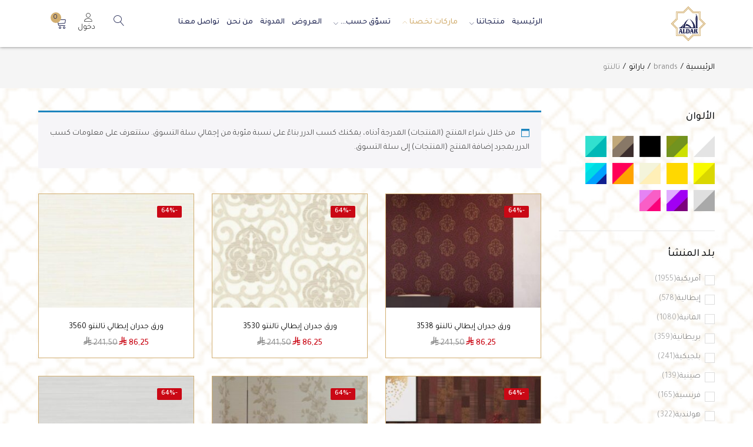

--- FILE ---
content_type: text/html; charset=UTF-8
request_url: https://aldarest.sa/brands/talento/
body_size: 78458
content:
<!DOCTYPE html>
<html dir="rtl" lang="ar" class="no-js">
<head>
	<meta charset="UTF-8" />
	<meta name="viewport" content="width=device-width, initial-scale=1" />
	<link rel="profile" href="//gmpg.org/xfn/11" />
	<meta name='robots' content='index, follow, max-image-preview:large, max-snippet:-1, max-video-preview:-1' />
<script>window._wca = window._wca || [];</script>

	<!-- This site is optimized with the Yoast SEO plugin v26.8 - https://yoast.com/product/yoast-seo-wordpress/ -->
	<title>تالنتو - شركة الدار المدنيّة</title>
	<link rel="canonical" href="https://aldarest.sa/brands/talento/" />
	<meta property="og:locale" content="ar_AR" />
	<meta property="og:type" content="article" />
	<meta property="og:title" content="تالنتو - شركة الدار المدنيّة" />
	<meta property="og:url" content="https://aldarest.sa/brands/talento/" />
	<meta property="og:site_name" content="شركة الدار المدنيّة" />
	<meta property="og:image" content="https://aldarest.sa/wp-content/uploads/2023/03/main-logo.png" />
	<meta property="og:image:width" content="100" />
	<meta property="og:image:height" content="100" />
	<meta property="og:image:type" content="image/png" />
	<meta name="twitter:card" content="summary_large_image" />
	<meta name="twitter:site" content="@aldar_est" />
	<script type="application/ld+json" class="yoast-schema-graph">{"@context":"https://schema.org","@graph":[{"@type":"CollectionPage","@id":"https://aldarest.sa/brands/talento/","url":"https://aldarest.sa/brands/talento/","name":"تالنتو - شركة الدار المدنيّة","isPartOf":{"@id":"https://aldarest.sa/#website"},"breadcrumb":{"@id":"https://aldarest.sa/brands/talento/#breadcrumb"},"inLanguage":"ar"},{"@type":"BreadcrumbList","@id":"https://aldarest.sa/brands/talento/#breadcrumb","itemListElement":[{"@type":"ListItem","position":1,"name":"Home","item":"https://aldarest.sa/"},{"@type":"ListItem","position":2,"name":"باراتو","item":"https://aldarest.sa/brands/parato-cristiana-masi/"},{"@type":"ListItem","position":3,"name":"تالنتو"}]},{"@type":"WebSite","@id":"https://aldarest.sa/#website","url":"https://aldarest.sa/","name":"شركة الدار المدنية","description":"ورق جدران راقي | ماركات ورق حائط أمريكية و أوروبية | تسوق أفضل خامات ورق الحائط من الوكيل مباشرة","publisher":{"@id":"https://aldarest.sa/#organization"},"alternateName":"الدار ورق حائط","potentialAction":[{"@type":"SearchAction","target":{"@type":"EntryPoint","urlTemplate":"https://aldarest.sa/?s={search_term_string}"},"query-input":{"@type":"PropertyValueSpecification","valueRequired":true,"valueName":"search_term_string"}}],"inLanguage":"ar"},{"@type":"Organization","@id":"https://aldarest.sa/#organization","name":"شركة الدار المدنية","alternateName":"الدار ورق حائط","url":"https://aldarest.sa/","logo":{"@type":"ImageObject","inLanguage":"ar","@id":"https://aldarest.sa/#/schema/logo/image/","url":"https://aldarest.sa/wp-content/uploads/2023/03/main-logo.png","contentUrl":"https://aldarest.sa/wp-content/uploads/2023/03/main-logo.png","width":100,"height":100,"caption":"شركة الدار المدنية"},"image":{"@id":"https://aldarest.sa/#/schema/logo/image/"},"sameAs":["https://www.facebook.com/AldarAlmadania","https://x.com/aldar_est","https://www.instagram.com/aldar_est/"]}]}</script>
	<!-- / Yoast SEO plugin. -->


<link rel='dns-prefetch' href='//stats.wp.com' />
<link rel='dns-prefetch' href='//www.googletagmanager.com' />
<link rel='dns-prefetch' href='//fonts.googleapis.com' />
<link rel='dns-prefetch' href='//analytics.aldarest.sa' />
<link rel='preconnect' href='https://fonts.gstatic.com' crossorigin />
<link rel="alternate" type="application/rss+xml" title="شركة الدار المدنيّة &laquo; الخلاصة" href="https://aldarest.sa/feed/" />
<link rel="alternate" type="application/rss+xml" title="شركة الدار المدنيّة &laquo; خلاصة التعليقات" href="https://aldarest.sa/comments/feed/" />
<link rel="alternate" type="application/rss+xml" title="خلاصة شركة الدار المدنيّة &laquo; تالنتو brand" href="https://aldarest.sa/brands/talento/feed/" />
<style id='wp-img-auto-sizes-contain-inline-css' type='text/css'>
img:is([sizes=auto i],[sizes^="auto," i]){contain-intrinsic-size:3000px 1500px}
/*# sourceURL=wp-img-auto-sizes-contain-inline-css */
</style>
<link rel='stylesheet' id='easy-autocomplete-css' href='https://aldarest.sa/wp-content/plugins/woocommerce-products-filter/js/easy-autocomplete/easy-autocomplete.min.css?ver=3.3.6.5' type='text/css' media='all' />
<link rel='stylesheet' id='easy-autocomplete-theme-css' href='https://aldarest.sa/wp-content/plugins/woocommerce-products-filter/js/easy-autocomplete/easy-autocomplete.themes.min.css?ver=3.3.6.5' type='text/css' media='all' />
<style id='wp-emoji-styles-inline-css' type='text/css'>

	img.wp-smiley, img.emoji {
		display: inline !important;
		border: none !important;
		box-shadow: none !important;
		height: 1em !important;
		width: 1em !important;
		margin: 0 0.07em !important;
		vertical-align: -0.1em !important;
		background: none !important;
		padding: 0 !important;
	}
/*# sourceURL=wp-emoji-styles-inline-css */
</style>
<link rel='stylesheet' id='wp-block-library-rtl-css' href='https://aldarest.sa/wp-includes/css/dist/block-library/style-rtl.min.css?ver=6.9' type='text/css' media='all' />
<style id='classic-theme-styles-inline-css' type='text/css'>
/*! This file is auto-generated */
.wp-block-button__link{color:#fff;background-color:#32373c;border-radius:9999px;box-shadow:none;text-decoration:none;padding:calc(.667em + 2px) calc(1.333em + 2px);font-size:1.125em}.wp-block-file__button{background:#32373c;color:#fff;text-decoration:none}
/*# sourceURL=/wp-includes/css/classic-themes.min.css */
</style>
<link rel='stylesheet' id='mediaelement-css' href='https://aldarest.sa/wp-includes/js/mediaelement/mediaelementplayer-legacy.min.css?ver=4.2.17' type='text/css' media='all' />
<link rel='stylesheet' id='wp-mediaelement-css' href='https://aldarest.sa/wp-includes/js/mediaelement/wp-mediaelement.min.css?ver=6.9' type='text/css' media='all' />
<style id='jetpack-sharing-buttons-style-inline-css' type='text/css'>
.jetpack-sharing-buttons__services-list{display:flex;flex-direction:row;flex-wrap:wrap;gap:0;list-style-type:none;margin:5px;padding:0}.jetpack-sharing-buttons__services-list.has-small-icon-size{font-size:12px}.jetpack-sharing-buttons__services-list.has-normal-icon-size{font-size:16px}.jetpack-sharing-buttons__services-list.has-large-icon-size{font-size:24px}.jetpack-sharing-buttons__services-list.has-huge-icon-size{font-size:36px}@media print{.jetpack-sharing-buttons__services-list{display:none!important}}.editor-styles-wrapper .wp-block-jetpack-sharing-buttons{gap:0;padding-inline-start:0}ul.jetpack-sharing-buttons__services-list.has-background{padding:1.25em 2.375em}
/*# sourceURL=https://aldarest.sa/wp-content/plugins/jetpack/_inc/blocks/sharing-buttons/view.css */
</style>
<link rel='stylesheet' id='fs-affiliates-wc-blocks-css' href='https://aldarest.sa/wp-content/plugins/affs/assets/blocks/frontend/index.css?ver=11.0.0' type='text/css' media='all' />
<style id='global-styles-inline-css' type='text/css'>
:root{--wp--preset--aspect-ratio--square: 1;--wp--preset--aspect-ratio--4-3: 4/3;--wp--preset--aspect-ratio--3-4: 3/4;--wp--preset--aspect-ratio--3-2: 3/2;--wp--preset--aspect-ratio--2-3: 2/3;--wp--preset--aspect-ratio--16-9: 16/9;--wp--preset--aspect-ratio--9-16: 9/16;--wp--preset--color--black: #000000;--wp--preset--color--cyan-bluish-gray: #abb8c3;--wp--preset--color--white: #ffffff;--wp--preset--color--pale-pink: #f78da7;--wp--preset--color--vivid-red: #cf2e2e;--wp--preset--color--luminous-vivid-orange: #ff6900;--wp--preset--color--luminous-vivid-amber: #fcb900;--wp--preset--color--light-green-cyan: #7bdcb5;--wp--preset--color--vivid-green-cyan: #00d084;--wp--preset--color--pale-cyan-blue: #8ed1fc;--wp--preset--color--vivid-cyan-blue: #0693e3;--wp--preset--color--vivid-purple: #9b51e0;--wp--preset--gradient--vivid-cyan-blue-to-vivid-purple: linear-gradient(135deg,rgb(6,147,227) 0%,rgb(155,81,224) 100%);--wp--preset--gradient--light-green-cyan-to-vivid-green-cyan: linear-gradient(135deg,rgb(122,220,180) 0%,rgb(0,208,130) 100%);--wp--preset--gradient--luminous-vivid-amber-to-luminous-vivid-orange: linear-gradient(135deg,rgb(252,185,0) 0%,rgb(255,105,0) 100%);--wp--preset--gradient--luminous-vivid-orange-to-vivid-red: linear-gradient(135deg,rgb(255,105,0) 0%,rgb(207,46,46) 100%);--wp--preset--gradient--very-light-gray-to-cyan-bluish-gray: linear-gradient(135deg,rgb(238,238,238) 0%,rgb(169,184,195) 100%);--wp--preset--gradient--cool-to-warm-spectrum: linear-gradient(135deg,rgb(74,234,220) 0%,rgb(151,120,209) 20%,rgb(207,42,186) 40%,rgb(238,44,130) 60%,rgb(251,105,98) 80%,rgb(254,248,76) 100%);--wp--preset--gradient--blush-light-purple: linear-gradient(135deg,rgb(255,206,236) 0%,rgb(152,150,240) 100%);--wp--preset--gradient--blush-bordeaux: linear-gradient(135deg,rgb(254,205,165) 0%,rgb(254,45,45) 50%,rgb(107,0,62) 100%);--wp--preset--gradient--luminous-dusk: linear-gradient(135deg,rgb(255,203,112) 0%,rgb(199,81,192) 50%,rgb(65,88,208) 100%);--wp--preset--gradient--pale-ocean: linear-gradient(135deg,rgb(255,245,203) 0%,rgb(182,227,212) 50%,rgb(51,167,181) 100%);--wp--preset--gradient--electric-grass: linear-gradient(135deg,rgb(202,248,128) 0%,rgb(113,206,126) 100%);--wp--preset--gradient--midnight: linear-gradient(135deg,rgb(2,3,129) 0%,rgb(40,116,252) 100%);--wp--preset--font-size--small: 13px;--wp--preset--font-size--medium: 20px;--wp--preset--font-size--large: 36px;--wp--preset--font-size--x-large: 42px;--wp--preset--spacing--20: 0.44rem;--wp--preset--spacing--30: 0.67rem;--wp--preset--spacing--40: 1rem;--wp--preset--spacing--50: 1.5rem;--wp--preset--spacing--60: 2.25rem;--wp--preset--spacing--70: 3.38rem;--wp--preset--spacing--80: 5.06rem;--wp--preset--shadow--natural: 6px 6px 9px rgba(0, 0, 0, 0.2);--wp--preset--shadow--deep: 12px 12px 50px rgba(0, 0, 0, 0.4);--wp--preset--shadow--sharp: 6px 6px 0px rgba(0, 0, 0, 0.2);--wp--preset--shadow--outlined: 6px 6px 0px -3px rgb(255, 255, 255), 6px 6px rgb(0, 0, 0);--wp--preset--shadow--crisp: 6px 6px 0px rgb(0, 0, 0);}:where(.is-layout-flex){gap: 0.5em;}:where(.is-layout-grid){gap: 0.5em;}body .is-layout-flex{display: flex;}.is-layout-flex{flex-wrap: wrap;align-items: center;}.is-layout-flex > :is(*, div){margin: 0;}body .is-layout-grid{display: grid;}.is-layout-grid > :is(*, div){margin: 0;}:where(.wp-block-columns.is-layout-flex){gap: 2em;}:where(.wp-block-columns.is-layout-grid){gap: 2em;}:where(.wp-block-post-template.is-layout-flex){gap: 1.25em;}:where(.wp-block-post-template.is-layout-grid){gap: 1.25em;}.has-black-color{color: var(--wp--preset--color--black) !important;}.has-cyan-bluish-gray-color{color: var(--wp--preset--color--cyan-bluish-gray) !important;}.has-white-color{color: var(--wp--preset--color--white) !important;}.has-pale-pink-color{color: var(--wp--preset--color--pale-pink) !important;}.has-vivid-red-color{color: var(--wp--preset--color--vivid-red) !important;}.has-luminous-vivid-orange-color{color: var(--wp--preset--color--luminous-vivid-orange) !important;}.has-luminous-vivid-amber-color{color: var(--wp--preset--color--luminous-vivid-amber) !important;}.has-light-green-cyan-color{color: var(--wp--preset--color--light-green-cyan) !important;}.has-vivid-green-cyan-color{color: var(--wp--preset--color--vivid-green-cyan) !important;}.has-pale-cyan-blue-color{color: var(--wp--preset--color--pale-cyan-blue) !important;}.has-vivid-cyan-blue-color{color: var(--wp--preset--color--vivid-cyan-blue) !important;}.has-vivid-purple-color{color: var(--wp--preset--color--vivid-purple) !important;}.has-black-background-color{background-color: var(--wp--preset--color--black) !important;}.has-cyan-bluish-gray-background-color{background-color: var(--wp--preset--color--cyan-bluish-gray) !important;}.has-white-background-color{background-color: var(--wp--preset--color--white) !important;}.has-pale-pink-background-color{background-color: var(--wp--preset--color--pale-pink) !important;}.has-vivid-red-background-color{background-color: var(--wp--preset--color--vivid-red) !important;}.has-luminous-vivid-orange-background-color{background-color: var(--wp--preset--color--luminous-vivid-orange) !important;}.has-luminous-vivid-amber-background-color{background-color: var(--wp--preset--color--luminous-vivid-amber) !important;}.has-light-green-cyan-background-color{background-color: var(--wp--preset--color--light-green-cyan) !important;}.has-vivid-green-cyan-background-color{background-color: var(--wp--preset--color--vivid-green-cyan) !important;}.has-pale-cyan-blue-background-color{background-color: var(--wp--preset--color--pale-cyan-blue) !important;}.has-vivid-cyan-blue-background-color{background-color: var(--wp--preset--color--vivid-cyan-blue) !important;}.has-vivid-purple-background-color{background-color: var(--wp--preset--color--vivid-purple) !important;}.has-black-border-color{border-color: var(--wp--preset--color--black) !important;}.has-cyan-bluish-gray-border-color{border-color: var(--wp--preset--color--cyan-bluish-gray) !important;}.has-white-border-color{border-color: var(--wp--preset--color--white) !important;}.has-pale-pink-border-color{border-color: var(--wp--preset--color--pale-pink) !important;}.has-vivid-red-border-color{border-color: var(--wp--preset--color--vivid-red) !important;}.has-luminous-vivid-orange-border-color{border-color: var(--wp--preset--color--luminous-vivid-orange) !important;}.has-luminous-vivid-amber-border-color{border-color: var(--wp--preset--color--luminous-vivid-amber) !important;}.has-light-green-cyan-border-color{border-color: var(--wp--preset--color--light-green-cyan) !important;}.has-vivid-green-cyan-border-color{border-color: var(--wp--preset--color--vivid-green-cyan) !important;}.has-pale-cyan-blue-border-color{border-color: var(--wp--preset--color--pale-cyan-blue) !important;}.has-vivid-cyan-blue-border-color{border-color: var(--wp--preset--color--vivid-cyan-blue) !important;}.has-vivid-purple-border-color{border-color: var(--wp--preset--color--vivid-purple) !important;}.has-vivid-cyan-blue-to-vivid-purple-gradient-background{background: var(--wp--preset--gradient--vivid-cyan-blue-to-vivid-purple) !important;}.has-light-green-cyan-to-vivid-green-cyan-gradient-background{background: var(--wp--preset--gradient--light-green-cyan-to-vivid-green-cyan) !important;}.has-luminous-vivid-amber-to-luminous-vivid-orange-gradient-background{background: var(--wp--preset--gradient--luminous-vivid-amber-to-luminous-vivid-orange) !important;}.has-luminous-vivid-orange-to-vivid-red-gradient-background{background: var(--wp--preset--gradient--luminous-vivid-orange-to-vivid-red) !important;}.has-very-light-gray-to-cyan-bluish-gray-gradient-background{background: var(--wp--preset--gradient--very-light-gray-to-cyan-bluish-gray) !important;}.has-cool-to-warm-spectrum-gradient-background{background: var(--wp--preset--gradient--cool-to-warm-spectrum) !important;}.has-blush-light-purple-gradient-background{background: var(--wp--preset--gradient--blush-light-purple) !important;}.has-blush-bordeaux-gradient-background{background: var(--wp--preset--gradient--blush-bordeaux) !important;}.has-luminous-dusk-gradient-background{background: var(--wp--preset--gradient--luminous-dusk) !important;}.has-pale-ocean-gradient-background{background: var(--wp--preset--gradient--pale-ocean) !important;}.has-electric-grass-gradient-background{background: var(--wp--preset--gradient--electric-grass) !important;}.has-midnight-gradient-background{background: var(--wp--preset--gradient--midnight) !important;}.has-small-font-size{font-size: var(--wp--preset--font-size--small) !important;}.has-medium-font-size{font-size: var(--wp--preset--font-size--medium) !important;}.has-large-font-size{font-size: var(--wp--preset--font-size--large) !important;}.has-x-large-font-size{font-size: var(--wp--preset--font-size--x-large) !important;}
:where(.wp-block-post-template.is-layout-flex){gap: 1.25em;}:where(.wp-block-post-template.is-layout-grid){gap: 1.25em;}
:where(.wp-block-term-template.is-layout-flex){gap: 1.25em;}:where(.wp-block-term-template.is-layout-grid){gap: 1.25em;}
:where(.wp-block-columns.is-layout-flex){gap: 2em;}:where(.wp-block-columns.is-layout-grid){gap: 2em;}
:root :where(.wp-block-pullquote){font-size: 1.5em;line-height: 1.6;}
/*# sourceURL=global-styles-inline-css */
</style>
<link rel='stylesheet' id='select2-css-css' href='https://aldarest.sa/wp-content/plugins/affs/assets/css/select2/select2.min.css?ver=11.0.0' type='text/css' media='all' />
<link rel='stylesheet' id='fs_affiliates-jquery-ui-css' href='https://aldarest.sa/wp-content/plugins/affs/assets/css/jquery-ui.css?ver=11.0.0' type='text/css' media='all' />
<link rel='stylesheet' id='fs_affiliates-font-awesome-css' href='https://aldarest.sa/wp-content/plugins/affs/assets/css/font-awesome.min.css?ver=11.0.0' type='text/css' media='all' />
<link rel='stylesheet' id='fs_affiliates-status-css' href='https://aldarest.sa/wp-content/plugins/affs/assets/css/frontend/frontend-status-button-design.css?ver=11.0.0' type='text/css' media='all' />
<link rel='stylesheet' id='fs_affiliates-dashboard-css' href='https://aldarest.sa/wp-content/plugins/affs/assets/css/frontend/dashboard.css?ver=11.0.0' type='text/css' media='all' />
<link rel='stylesheet' id='fs_affiliates-mobile-responsive-css' href='https://aldarest.sa/wp-content/plugins/affs/assets/css/frontend/table-mobile-responsive.css?ver=11.0.0' type='text/css' media='all' />
<style id='dominant-color-styles-inline-css' type='text/css'>
img[data-dominant-color]:not(.has-transparency) { background-color: var(--dominant-color); }
/*# sourceURL=dominant-color-styles-inline-css */
</style>
<link rel='stylesheet' id='gulf-currencies-style-css' href='https://aldarest.sa/wp-content/plugins/saudi-riyal-symbol-for-woocommerce/assets/css/style.css?ver=2.0' type='text/css' media='all' />
<style id='plvt-view-transitions-inline-css' type='text/css'>
@view-transition { navigation: auto; }
@media (prefers-reduced-motion: no-preference) {::view-transition-group(*) { animation-duration: 0.4s; }}
/*# sourceURL=plvt-view-transitions-inline-css */
</style>
<link rel='stylesheet' id='woof-css' href='https://aldarest.sa/wp-content/plugins/woocommerce-products-filter/css/front.css?ver=3.3.6.5' type='text/css' media='all' />
<style id='woof-inline-css' type='text/css'>

.woof_products_top_panel li span, .woof_products_top_panel2 li span{background: url(https://aldarest.sa/wp-content/plugins/woocommerce-products-filter/img/delete.png);background-size: 14px 14px;background-repeat: no-repeat;background-position: right;}
.woof_edit_view{
                    display: none;
                }
.woof_price_search_container .price_slider_amount button.button{
                        display: none;
                    }

                    /***** END: hiding submit button of the price slider ******/
.widget_price_filter .ui-slider .ui-slider-handle {
  position: absolute;
  margin-top: 0px !important;
}
.woocommerce .widget_price_filter .price_slider_amount .price_label {
    text-align: right !important;
    direction: rtl !important;
}

/*# sourceURL=woof-inline-css */
</style>
<link rel='stylesheet' id='chosen-drop-down-css' href='https://aldarest.sa/wp-content/plugins/woocommerce-products-filter/js/chosen/chosen.min.css?ver=3.3.6.5' type='text/css' media='all' />
<link rel='stylesheet' id='woof_by_author_html_items-css' href='https://aldarest.sa/wp-content/plugins/woocommerce-products-filter/ext/by_author/css/by_author.css?ver=3.3.6.5' type='text/css' media='all' />
<link rel='stylesheet' id='woof_by_backorder_html_items-css' href='https://aldarest.sa/wp-content/plugins/woocommerce-products-filter/ext/by_backorder/css/by_backorder.css?ver=3.3.6.5' type='text/css' media='all' />
<link rel='stylesheet' id='woof_by_instock_html_items-css' href='https://aldarest.sa/wp-content/plugins/woocommerce-products-filter/ext/by_instock/css/by_instock.css?ver=3.3.6.5' type='text/css' media='all' />
<link rel='stylesheet' id='woof_by_onsales_html_items-css' href='https://aldarest.sa/wp-content/plugins/woocommerce-products-filter/ext/by_onsales/css/by_onsales.css?ver=3.3.6.5' type='text/css' media='all' />
<link rel='stylesheet' id='woof_by_sku_html_items-css' href='https://aldarest.sa/wp-content/plugins/woocommerce-products-filter/ext/by_sku/css/by_sku.css?ver=3.3.6.5' type='text/css' media='all' />
<link rel='stylesheet' id='woof_by_text_html_items-css' href='https://aldarest.sa/wp-content/plugins/woocommerce-products-filter/ext/by_text/assets/css/front.css?ver=3.3.6.5' type='text/css' media='all' />
<link rel='stylesheet' id='woof_color_html_items-css' href='https://aldarest.sa/wp-content/plugins/woocommerce-products-filter/ext/color/css/html_types/color.css?ver=3.3.6.5' type='text/css' media='all' />
<link rel='stylesheet' id='woof_image_html_items-css' href='https://aldarest.sa/wp-content/plugins/woocommerce-products-filter/ext/image/css/html_types/image.css?ver=3.3.6.5' type='text/css' media='all' />
<link rel='stylesheet' id='woof_label_html_items-css' href='https://aldarest.sa/wp-content/plugins/woocommerce-products-filter/ext/label/css/html_types/label.css?ver=3.3.6.5' type='text/css' media='all' />
<link rel='stylesheet' id='woof_select_hierarchy_html_items-css' href='https://aldarest.sa/wp-content/plugins/woocommerce-products-filter/ext/select_hierarchy/css/html_types/select_hierarchy.css?ver=3.3.6.5' type='text/css' media='all' />
<link rel='stylesheet' id='woof_select_radio_check_html_items-css' href='https://aldarest.sa/wp-content/plugins/woocommerce-products-filter/ext/select_radio_check/css/html_types/select_radio_check.css?ver=3.3.6.5' type='text/css' media='all' />
<link rel='stylesheet' id='woof_slider_html_items-css' href='https://aldarest.sa/wp-content/plugins/woocommerce-products-filter/ext/slider/css/html_types/slider.css?ver=3.3.6.5' type='text/css' media='all' />
<link rel='stylesheet' id='woof_sd_html_items_checkbox-css' href='https://aldarest.sa/wp-content/plugins/woocommerce-products-filter/ext/smart_designer/css/elements/checkbox.css?ver=3.3.6.5' type='text/css' media='all' />
<link rel='stylesheet' id='woof_sd_html_items_radio-css' href='https://aldarest.sa/wp-content/plugins/woocommerce-products-filter/ext/smart_designer/css/elements/radio.css?ver=3.3.6.5' type='text/css' media='all' />
<link rel='stylesheet' id='woof_sd_html_items_switcher-css' href='https://aldarest.sa/wp-content/plugins/woocommerce-products-filter/ext/smart_designer/css/elements/switcher.css?ver=3.3.6.5' type='text/css' media='all' />
<link rel='stylesheet' id='woof_sd_html_items_color-css' href='https://aldarest.sa/wp-content/plugins/woocommerce-products-filter/ext/smart_designer/css/elements/color.css?ver=3.3.6.5' type='text/css' media='all' />
<link rel='stylesheet' id='woof_sd_html_items_tooltip-css' href='https://aldarest.sa/wp-content/plugins/woocommerce-products-filter/ext/smart_designer/css/tooltip.css?ver=3.3.6.5' type='text/css' media='all' />
<link rel='stylesheet' id='woof_sd_html_items_front-css' href='https://aldarest.sa/wp-content/plugins/woocommerce-products-filter/ext/smart_designer/css/front.css?ver=3.3.6.5' type='text/css' media='all' />
<link rel='stylesheet' id='woof-switcher23-css' href='https://aldarest.sa/wp-content/plugins/woocommerce-products-filter/css/switcher.css?ver=3.3.6.5' type='text/css' media='all' />
<link rel='stylesheet' id='woocommerce-layout-rtl-css' href='https://aldarest.sa/wp-content/plugins/woocommerce/assets/css/woocommerce-layout-rtl.css?ver=10.4.3' type='text/css' media='all' />
<style id='woocommerce-layout-inline-css' type='text/css'>

	.infinite-scroll .woocommerce-pagination {
		display: none;
	}
/*# sourceURL=woocommerce-layout-inline-css */
</style>
<link rel='stylesheet' id='woocommerce-smallscreen-rtl-css' href='https://aldarest.sa/wp-content/plugins/woocommerce/assets/css/woocommerce-smallscreen-rtl.css?ver=10.4.3' type='text/css' media='only screen and (max-width: 768px)' />
<link rel='stylesheet' id='woocommerce-general-rtl-css' href='https://aldarest.sa/wp-content/plugins/woocommerce/assets/css/woocommerce-rtl.css?ver=10.4.3' type='text/css' media='all' />
<style id='woocommerce-inline-inline-css' type='text/css'>
.woocommerce form .form-row .required { visibility: visible; }
/*# sourceURL=woocommerce-inline-inline-css */
</style>
<link rel='stylesheet' id='e-animation-slideInLeft-css' href='https://aldarest.sa/wp-content/plugins/elementor/assets/lib/animations/styles/slideInLeft.min.css?ver=3.34.3' type='text/css' media='all' />
<link rel='stylesheet' id='elementor-frontend-css' href='https://aldarest.sa/wp-content/plugins/elementor/assets/css/frontend.min.css?ver=3.34.3' type='text/css' media='all' />
<link rel='stylesheet' id='e-popup-css' href='https://aldarest.sa/wp-content/plugins/elementor-pro/assets/css/conditionals/popup.min.css?ver=3.34.3' type='text/css' media='all' />
<link rel='stylesheet' id='elementor-post-7-css' href='https://aldarest.sa/wp-content/uploads/elementor/css/post-7.css?ver=1769497046' type='text/css' media='all' />
<link rel='stylesheet' id='font-awesome-5-all-css' href='https://aldarest.sa/wp-content/plugins/elementor/assets/lib/font-awesome/css/all.min.css?ver=3.34.3' type='text/css' media='all' />
<link rel='stylesheet' id='font-awesome-4-shim-css' href='https://aldarest.sa/wp-content/plugins/elementor/assets/lib/font-awesome/css/v4-shims.min.css?ver=3.34.3' type='text/css' media='all' />
<link rel='stylesheet' id='elementor-post-133884-css' href='https://aldarest.sa/wp-content/uploads/elementor/css/post-133884.css?ver=1769497046' type='text/css' media='all' />
<link rel='stylesheet' id='jquery-ui-style-css' href='https://aldarest.sa/wp-content/plugins/woocommerce/assets/css/jquery-ui/jquery-ui.min.css?ver=10.4.3' type='text/css' media='all' />
<link rel='stylesheet' id='fp-srp-style-css' href='https://aldarest.sa/wp-content/plugins/rewardsystem/assets/css/style.css?ver=31.9.0' type='text/css' media='' />
<link rel='stylesheet' id='wp_reward_footable_css-css' href='https://aldarest.sa/wp-content/plugins/rewardsystem/assets/css/footable.core.css?ver=31.9.0' type='text/css' media='' />
<link rel='stylesheet' id='wp_reward_bootstrap_css-css' href='https://aldarest.sa/wp-content/plugins/rewardsystem/assets/css/bootstrap.css?ver=31.9.0' type='text/css' media='' />
<link rel='stylesheet' id='select2-css' href='https://aldarest.sa/wp-content/plugins/woocommerce/assets/css/select2.css?ver=10.4.3' type='text/css' media='all' />
<style id='fp-srp-inline-style-inline-css' type='text/css'>
#generate_referral_field { }  #rs_redeem_voucher_code { }  #ref_generate_now { }  #rs_submit_redeem_voucher { }.rs_subscriptionoption h3 { }.rs_social_sharing_buttons{};.rs_social_sharing_success_message#generate_referral_field { }  #rs_redeem_voucher_code { }  #ref_generate_now { }  #rs_submit_redeem_voucher { }.rs_subscriptionoption h3 { }#rs_refer_a_friend_form { } #rs_friend_name { } #rs_friend_email { } #rs_friend_subject { } #rs_your_message { } #rs_refer_submit { }#encashing_form{}
.rs_encash_points_value{}
.error{color:#ED0514;}
.rs_encash_points_reason{}
.rs_encash_payment_method{}
.rs_encash_paypal_address{}
.rs_encash_custom_payment_option_value{}
.rs_encash_submit{}
#rs_encash_submit_button{}
.success_info{}
#encash_form_success_info{}.footable-row-detail-name {
    text-align: right !important;
    padding-right: 0em !important;
    padding-left: 10px !important;
}
.footable-row-detail-value {
    text-align: right;
    display: table-cell;
    padding-right: 4em;
}
.footable-toggle {
    padding-right: 0px !important;
    padding-left: 5px !important;
    color: #d2ae70 !important;
}#generate_referral_field { }  #rs_redeem_voucher_code { }  #ref_generate_now { }  #rs_submit_redeem_voucher { }.rs_subscriptionoption h3 { }.rs_social_sharing_buttons{};.rs_social_sharing_success_message#generate_referral_field { }  #rs_redeem_voucher_code { }  #ref_generate_now { }  #rs_submit_redeem_voucher { }.rs_subscriptionoption h3 { }#rs_refer_a_friend_form { } #rs_friend_name { } #rs_friend_email { } #rs_friend_subject { } #rs_your_message { } #rs_refer_submit { }#encashing_form{}
.rs_encash_points_value{}
.error{color:#ED0514;}
.rs_encash_points_reason{}
.rs_encash_payment_method{}
.rs_encash_paypal_address{}
.rs_encash_custom_payment_option_value{}
.rs_encash_submit{}
#rs_encash_submit_button{}
.success_info{}
#encash_form_success_info{}.footable-row-detail-name {
    text-align: right !important;
    padding-right: 0em !important;
    padding-left: 10px !important;
}
.footable-row-detail-value {
    text-align: right;
    display: table-cell;
    padding-right: 4em;
}
.footable-toggle {
    padding-right: 0px !important;
    padding-left: 5px !important;
    color: #d2ae70 !important;
}#generate_referral_field { }  #rs_redeem_voucher_code { }  #ref_generate_now { }  #rs_submit_redeem_voucher { }.rs_subscriptionoption h3 { }.rs_social_sharing_buttons{};.rs_social_sharing_success_message#generate_referral_field { }  #rs_redeem_voucher_code { }  #ref_generate_now { }  #rs_submit_redeem_voucher { }.rs_subscriptionoption h3 { }#rs_refer_a_friend_form { } #rs_friend_name { } #rs_friend_email { } #rs_friend_subject { } #rs_your_message { } #rs_refer_submit { }#encashing_form{}
.rs_encash_points_value{}
.error{color:#ED0514;}
.rs_encash_points_reason{}
.rs_encash_payment_method{}
.rs_encash_paypal_address{}
.rs_encash_custom_payment_option_value{}
.rs_encash_submit{}
#rs_encash_submit_button{}
.success_info{}
#encash_form_success_info{}.footable-row-detail-name {
    text-align: right !important;
    padding-right: 0em !important;
    padding-left: 10px !important;
}
.footable-row-detail-value {
    text-align: right;
    display: table-cell;
    padding-right: 4em;
}
.footable-toggle {
    padding-right: 0px !important;
    padding-left: 5px !important;
    color: #d2ae70 !important;
}#generate_referral_field { }  #rs_redeem_voucher_code { }  #ref_generate_now { }  #rs_submit_redeem_voucher { }.rs_subscriptionoption h3 { }.rs_social_sharing_buttons{};.rs_social_sharing_success_message#generate_referral_field { }  #rs_redeem_voucher_code { }  #ref_generate_now { }  #rs_submit_redeem_voucher { }.rs_subscriptionoption h3 { }#rs_refer_a_friend_form { } #rs_friend_name { } #rs_friend_email { } #rs_friend_subject { } #rs_your_message { } #rs_refer_submit { }#encashing_form{}
.rs_encash_points_value{}
.error{color:#ED0514;}
.rs_encash_points_reason{}
.rs_encash_payment_method{}
.rs_encash_paypal_address{}
.rs_encash_custom_payment_option_value{}
.rs_encash_submit{}
#rs_encash_submit_button{}
.success_info{}
#encash_form_success_info{}.footable-row-detail-name {
    text-align: right !important;
    padding-right: 0em !important;
    padding-left: 10px !important;
}
.footable-row-detail-value {
    text-align: right;
    display: table-cell;
    padding-right: 4em;
}
.footable-toggle {
    padding-right: 0px !important;
    padding-left: 5px !important;
    color: #d2ae70 !important;
}#generate_referral_field { }  #rs_redeem_voucher_code { }  #ref_generate_now { }  #rs_submit_redeem_voucher { }.rs_subscriptionoption h3 { }.rs_social_sharing_buttons{};.rs_social_sharing_success_message#generate_referral_field { }  #rs_redeem_voucher_code { }  #ref_generate_now { }  #rs_submit_redeem_voucher { }.rs_subscriptionoption h3 { }#rs_refer_a_friend_form { } #rs_friend_name { } #rs_friend_email { } #rs_friend_subject { } #rs_your_message { } #rs_refer_submit { }#encashing_form{}
.rs_encash_points_value{}
.error{color:#ED0514;}
.rs_encash_points_reason{}
.rs_encash_payment_method{}
.rs_encash_paypal_address{}
.rs_encash_custom_payment_option_value{}
.rs_encash_submit{}
#rs_encash_submit_button{}
.success_info{}
#encash_form_success_info{}.footable-row-detail-name {
    text-align: right !important;
    padding-right: 0em !important;
    padding-left: 10px !important;
}
.footable-row-detail-value {
    text-align: right;
    display: table-cell;
    padding-right: 4em;
}
.footable-toggle {
    padding-right: 0px !important;
    padding-left: 5px !important;
    color: #d2ae70 !important;
}#generate_referral_field { }  #rs_redeem_voucher_code { }  #ref_generate_now { }  #rs_submit_redeem_voucher { }.rs_subscriptionoption h3 { }.rs_social_sharing_buttons{};.rs_social_sharing_success_message#generate_referral_field { }  #rs_redeem_voucher_code { }  #ref_generate_now { }  #rs_submit_redeem_voucher { }.rs_subscriptionoption h3 { }#rs_refer_a_friend_form { } #rs_friend_name { } #rs_friend_email { } #rs_friend_subject { } #rs_your_message { } #rs_refer_submit { }#encashing_form{}
.rs_encash_points_value{}
.error{color:#ED0514;}
.rs_encash_points_reason{}
.rs_encash_payment_method{}
.rs_encash_paypal_address{}
.rs_encash_custom_payment_option_value{}
.rs_encash_submit{}
#rs_encash_submit_button{}
.success_info{}
#encash_form_success_info{}.footable-row-detail-name {
    text-align: right !important;
    padding-right: 0em !important;
    padding-left: 10px !important;
}
.footable-row-detail-value {
    text-align: right;
    display: table-cell;
    padding-right: 4em;
}
.footable-toggle {
    padding-right: 0px !important;
    padding-left: 5px !important;
    color: #d2ae70 !important;
}#generate_referral_field { }  #rs_redeem_voucher_code { }  #ref_generate_now { }  #rs_submit_redeem_voucher { }.rs_subscriptionoption h3 { }.rs_social_sharing_buttons{};.rs_social_sharing_success_message#generate_referral_field { }  #rs_redeem_voucher_code { }  #ref_generate_now { }  #rs_submit_redeem_voucher { }.rs_subscriptionoption h3 { }#rs_refer_a_friend_form { } #rs_friend_name { } #rs_friend_email { } #rs_friend_subject { } #rs_your_message { } #rs_refer_submit { }#encashing_form{}
.rs_encash_points_value{}
.error{color:#ED0514;}
.rs_encash_points_reason{}
.rs_encash_payment_method{}
.rs_encash_paypal_address{}
.rs_encash_custom_payment_option_value{}
.rs_encash_submit{}
#rs_encash_submit_button{}
.success_info{}
#encash_form_success_info{}.footable-row-detail-name {
    text-align: right !important;
    padding-right: 0em !important;
    padding-left: 10px !important;
}
.footable-row-detail-value {
    text-align: right;
    display: table-cell;
    padding-right: 4em;
}
.footable-toggle {
    padding-right: 0px !important;
    padding-left: 5px !important;
    color: #d2ae70 !important;
}#generate_referral_field { }  #rs_redeem_voucher_code { }  #ref_generate_now { }  #rs_submit_redeem_voucher { }.rs_subscriptionoption h3 { }.rs_social_sharing_buttons{};.rs_social_sharing_success_message#generate_referral_field { }  #rs_redeem_voucher_code { }  #ref_generate_now { }  #rs_submit_redeem_voucher { }.rs_subscriptionoption h3 { }#rs_refer_a_friend_form { } #rs_friend_name { } #rs_friend_email { } #rs_friend_subject { } #rs_your_message { } #rs_refer_submit { }#encashing_form{}
.rs_encash_points_value{}
.error{color:#ED0514;}
.rs_encash_points_reason{}
.rs_encash_payment_method{}
.rs_encash_paypal_address{}
.rs_encash_custom_payment_option_value{}
.rs_encash_submit{}
#rs_encash_submit_button{}
.success_info{}
#encash_form_success_info{}.footable-row-detail-name {
    text-align: right !important;
    padding-right: 0em !important;
    padding-left: 10px !important;
}
.footable-row-detail-value {
    text-align: right;
    display: table-cell;
    padding-right: 4em;
}
.footable-toggle {
    padding-right: 0px !important;
    padding-left: 5px !important;
    color: #d2ae70 !important;
}#generate_referral_field { }  #rs_redeem_voucher_code { }  #ref_generate_now { }  #rs_submit_redeem_voucher { }.rs_subscriptionoption h3 { }.rs_social_sharing_buttons{};.rs_social_sharing_success_message#generate_referral_field { }  #rs_redeem_voucher_code { }  #ref_generate_now { }  #rs_submit_redeem_voucher { }.rs_subscriptionoption h3 { }#rs_refer_a_friend_form { } #rs_friend_name { } #rs_friend_email { } #rs_friend_subject { } #rs_your_message { } #rs_refer_submit { }#encashing_form{}
.rs_encash_points_value{}
.error{color:#ED0514;}
.rs_encash_points_reason{}
.rs_encash_payment_method{}
.rs_encash_paypal_address{}
.rs_encash_custom_payment_option_value{}
.rs_encash_submit{}
#rs_encash_submit_button{}
.success_info{}
#encash_form_success_info{}.footable-row-detail-name {
    text-align: right !important;
    padding-right: 0em !important;
    padding-left: 10px !important;
}
.footable-row-detail-value {
    text-align: right;
    display: table-cell;
    padding-right: 4em;
}
.footable-toggle {
    padding-right: 0px !important;
    padding-left: 5px !important;
    color: #d2ae70 !important;
}#generate_referral_field { }  #rs_redeem_voucher_code { }  #ref_generate_now { }  #rs_submit_redeem_voucher { }.rs_subscriptionoption h3 { }.rs_social_sharing_buttons{};.rs_social_sharing_success_message#generate_referral_field { }  #rs_redeem_voucher_code { }  #ref_generate_now { }  #rs_submit_redeem_voucher { }.rs_subscriptionoption h3 { }#rs_refer_a_friend_form { } #rs_friend_name { } #rs_friend_email { } #rs_friend_subject { } #rs_your_message { } #rs_refer_submit { }#encashing_form{}
.rs_encash_points_value{}
.error{color:#ED0514;}
.rs_encash_points_reason{}
.rs_encash_payment_method{}
.rs_encash_paypal_address{}
.rs_encash_custom_payment_option_value{}
.rs_encash_submit{}
#rs_encash_submit_button{}
.success_info{}
#encash_form_success_info{}.footable-row-detail-name {
    text-align: right !important;
    padding-right: 0em !important;
    padding-left: 10px !important;
}
.footable-row-detail-value {
    text-align: right;
    display: table-cell;
    padding-right: 4em;
}
.footable-toggle {
    padding-right: 0px !important;
    padding-left: 5px !important;
    color: #d2ae70 !important;
}#generate_referral_field { }  #rs_redeem_voucher_code { }  #ref_generate_now { }  #rs_submit_redeem_voucher { }.rs_subscriptionoption h3 { }.rs_social_sharing_buttons{};.rs_social_sharing_success_message#generate_referral_field { }  #rs_redeem_voucher_code { }  #ref_generate_now { }  #rs_submit_redeem_voucher { }.rs_subscriptionoption h3 { }#rs_refer_a_friend_form { } #rs_friend_name { } #rs_friend_email { } #rs_friend_subject { } #rs_your_message { } #rs_refer_submit { }#encashing_form{}
.rs_encash_points_value{}
.error{color:#ED0514;}
.rs_encash_points_reason{}
.rs_encash_payment_method{}
.rs_encash_paypal_address{}
.rs_encash_custom_payment_option_value{}
.rs_encash_submit{}
#rs_encash_submit_button{}
.success_info{}
#encash_form_success_info{}.footable-row-detail-name {
    text-align: right !important;
    padding-right: 0em !important;
    padding-left: 10px !important;
}
.footable-row-detail-value {
    text-align: right;
    display: table-cell;
    padding-right: 4em;
}
.footable-toggle {
    padding-right: 0px !important;
    padding-left: 5px !important;
    color: #d2ae70 !important;
}#generate_referral_field { }  #rs_redeem_voucher_code { }  #ref_generate_now { }  #rs_submit_redeem_voucher { }.rs_subscriptionoption h3 { }.rs_social_sharing_buttons{};.rs_social_sharing_success_message#generate_referral_field { }  #rs_redeem_voucher_code { }  #ref_generate_now { }  #rs_submit_redeem_voucher { }.rs_subscriptionoption h3 { }#rs_refer_a_friend_form { } #rs_friend_name { } #rs_friend_email { } #rs_friend_subject { } #rs_your_message { } #rs_refer_submit { }#encashing_form{}
.rs_encash_points_value{}
.error{color:#ED0514;}
.rs_encash_points_reason{}
.rs_encash_payment_method{}
.rs_encash_paypal_address{}
.rs_encash_custom_payment_option_value{}
.rs_encash_submit{}
#rs_encash_submit_button{}
.success_info{}
#encash_form_success_info{}.footable-row-detail-name {
    text-align: right !important;
    padding-right: 0em !important;
    padding-left: 10px !important;
}
.footable-row-detail-value {
    text-align: right;
    display: table-cell;
    padding-right: 4em;
}
.footable-toggle {
    padding-right: 0px !important;
    padding-left: 5px !important;
    color: #d2ae70 !important;
}#generate_referral_field { }  #rs_redeem_voucher_code { }  #ref_generate_now { }  #rs_submit_redeem_voucher { }.rs_subscriptionoption h3 { }.rs_social_sharing_buttons{};.rs_social_sharing_success_message#generate_referral_field { }  #rs_redeem_voucher_code { }  #ref_generate_now { }  #rs_submit_redeem_voucher { }.rs_subscriptionoption h3 { }#rs_refer_a_friend_form { } #rs_friend_name { } #rs_friend_email { } #rs_friend_subject { } #rs_your_message { } #rs_refer_submit { }#encashing_form{}
.rs_encash_points_value{}
.error{color:#ED0514;}
.rs_encash_points_reason{}
.rs_encash_payment_method{}
.rs_encash_paypal_address{}
.rs_encash_custom_payment_option_value{}
.rs_encash_submit{}
#rs_encash_submit_button{}
.success_info{}
#encash_form_success_info{}.footable-row-detail-name {
    text-align: right !important;
    padding-right: 0em !important;
    padding-left: 10px !important;
}
.footable-row-detail-value {
    text-align: right;
    display: table-cell;
    padding-right: 4em;
}
.footable-toggle {
    padding-right: 0px !important;
    padding-left: 5px !important;
    color: #d2ae70 !important;
}#generate_referral_field { }  #rs_redeem_voucher_code { }  #ref_generate_now { }  #rs_submit_redeem_voucher { }.rs_subscriptionoption h3 { }.rs_social_sharing_buttons{};.rs_social_sharing_success_message#generate_referral_field { }  #rs_redeem_voucher_code { }  #ref_generate_now { }  #rs_submit_redeem_voucher { }.rs_subscriptionoption h3 { }#rs_refer_a_friend_form { } #rs_friend_name { } #rs_friend_email { } #rs_friend_subject { } #rs_your_message { } #rs_refer_submit { }#encashing_form{}
.rs_encash_points_value{}
.error{color:#ED0514;}
.rs_encash_points_reason{}
.rs_encash_payment_method{}
.rs_encash_paypal_address{}
.rs_encash_custom_payment_option_value{}
.rs_encash_submit{}
#rs_encash_submit_button{}
.success_info{}
#encash_form_success_info{}.footable-row-detail-name {
    text-align: right !important;
    padding-right: 0em !important;
    padding-left: 10px !important;
}
.footable-row-detail-value {
    text-align: right;
    display: table-cell;
    padding-right: 4em;
}
.footable-toggle {
    padding-right: 0px !important;
    padding-left: 5px !important;
    color: #d2ae70 !important;
}#generate_referral_field { }  #rs_redeem_voucher_code { }  #ref_generate_now { }  #rs_submit_redeem_voucher { }.rs_subscriptionoption h3 { }.rs_social_sharing_buttons{};.rs_social_sharing_success_message#generate_referral_field { }  #rs_redeem_voucher_code { }  #ref_generate_now { }  #rs_submit_redeem_voucher { }.rs_subscriptionoption h3 { }#rs_refer_a_friend_form { } #rs_friend_name { } #rs_friend_email { } #rs_friend_subject { } #rs_your_message { } #rs_refer_submit { }#encashing_form{}
.rs_encash_points_value{}
.error{color:#ED0514;}
.rs_encash_points_reason{}
.rs_encash_payment_method{}
.rs_encash_paypal_address{}
.rs_encash_custom_payment_option_value{}
.rs_encash_submit{}
#rs_encash_submit_button{}
.success_info{}
#encash_form_success_info{}.footable-row-detail-name {
    text-align: right !important;
    padding-right: 0em !important;
    padding-left: 10px !important;
}
.footable-row-detail-value {
    text-align: right;
    display: table-cell;
    padding-right: 4em;
}
.footable-toggle {
    padding-right: 0px !important;
    padding-left: 5px !important;
    color: #d2ae70 !important;
}#generate_referral_field { }  #rs_redeem_voucher_code { }  #ref_generate_now { }  #rs_submit_redeem_voucher { }.rs_subscriptionoption h3 { }.rs_social_sharing_buttons{};.rs_social_sharing_success_message#generate_referral_field { }  #rs_redeem_voucher_code { }  #ref_generate_now { }  #rs_submit_redeem_voucher { }.rs_subscriptionoption h3 { }#rs_refer_a_friend_form { } #rs_friend_name { } #rs_friend_email { } #rs_friend_subject { } #rs_your_message { } #rs_refer_submit { }#encashing_form{}
.rs_encash_points_value{}
.error{color:#ED0514;}
.rs_encash_points_reason{}
.rs_encash_payment_method{}
.rs_encash_paypal_address{}
.rs_encash_custom_payment_option_value{}
.rs_encash_submit{}
#rs_encash_submit_button{}
.success_info{}
#encash_form_success_info{}.footable-row-detail-name {
    text-align: right !important;
    padding-right: 0em !important;
    padding-left: 10px !important;
}
.footable-row-detail-value {
    text-align: right;
    display: table-cell;
    padding-right: 4em;
}
.footable-toggle {
    padding-right: 0px !important;
    padding-left: 5px !important;
    color: #d2ae70 !important;
}#generate_referral_field { }  #rs_redeem_voucher_code { }  #ref_generate_now { }  #rs_submit_redeem_voucher { }.rs_subscriptionoption h3 { }.rs_social_sharing_buttons{};.rs_social_sharing_success_message#generate_referral_field { }  #rs_redeem_voucher_code { }  #ref_generate_now { }  #rs_submit_redeem_voucher { }.rs_subscriptionoption h3 { }#rs_refer_a_friend_form { } #rs_friend_name { } #rs_friend_email { } #rs_friend_subject { } #rs_your_message { } #rs_refer_submit { }#encashing_form{}
.rs_encash_points_value{}
.error{color:#ED0514;}
.rs_encash_points_reason{}
.rs_encash_payment_method{}
.rs_encash_paypal_address{}
.rs_encash_custom_payment_option_value{}
.rs_encash_submit{}
#rs_encash_submit_button{}
.success_info{}
#encash_form_success_info{}.footable-row-detail-name {
    text-align: right !important;
    padding-right: 0em !important;
    padding-left: 10px !important;
}
.footable-row-detail-value {
    text-align: right;
    display: table-cell;
    padding-right: 4em;
}
.footable-toggle {
    padding-right: 0px !important;
    padding-left: 5px !important;
    color: #d2ae70 !important;
}#generate_referral_field { }  #rs_redeem_voucher_code { }  #ref_generate_now { }  #rs_submit_redeem_voucher { }.rs_subscriptionoption h3 { }.rs_social_sharing_buttons{};.rs_social_sharing_success_message#generate_referral_field { }  #rs_redeem_voucher_code { }  #ref_generate_now { }  #rs_submit_redeem_voucher { }.rs_subscriptionoption h3 { }#rs_refer_a_friend_form { } #rs_friend_name { } #rs_friend_email { } #rs_friend_subject { } #rs_your_message { } #rs_refer_submit { }#encashing_form{}
.rs_encash_points_value{}
.error{color:#ED0514;}
.rs_encash_points_reason{}
.rs_encash_payment_method{}
.rs_encash_paypal_address{}
.rs_encash_custom_payment_option_value{}
.rs_encash_submit{}
#rs_encash_submit_button{}
.success_info{}
#encash_form_success_info{}.footable-row-detail-name {
    text-align: right !important;
    padding-right: 0em !important;
    padding-left: 10px !important;
}
.footable-row-detail-value {
    text-align: right;
    display: table-cell;
    padding-right: 4em;
}
.footable-toggle {
    padding-right: 0px !important;
    padding-left: 5px !important;
    color: #d2ae70 !important;
}#generate_referral_field { }  #rs_redeem_voucher_code { }  #ref_generate_now { }  #rs_submit_redeem_voucher { }.rs_subscriptionoption h3 { }.rs_social_sharing_buttons{};.rs_social_sharing_success_message#generate_referral_field { }  #rs_redeem_voucher_code { }  #ref_generate_now { }  #rs_submit_redeem_voucher { }.rs_subscriptionoption h3 { }#rs_refer_a_friend_form { } #rs_friend_name { } #rs_friend_email { } #rs_friend_subject { } #rs_your_message { } #rs_refer_submit { }#encashing_form{}
.rs_encash_points_value{}
.error{color:#ED0514;}
.rs_encash_points_reason{}
.rs_encash_payment_method{}
.rs_encash_paypal_address{}
.rs_encash_custom_payment_option_value{}
.rs_encash_submit{}
#rs_encash_submit_button{}
.success_info{}
#encash_form_success_info{}.footable-row-detail-name {
    text-align: right !important;
    padding-right: 0em !important;
    padding-left: 10px !important;
}
.footable-row-detail-value {
    text-align: right;
    display: table-cell;
    padding-right: 4em;
}
.footable-toggle {
    padding-right: 0px !important;
    padding-left: 5px !important;
    color: #d2ae70 !important;
}#generate_referral_field { }  #rs_redeem_voucher_code { }  #ref_generate_now { }  #rs_submit_redeem_voucher { }.rs_subscriptionoption h3 { }.rs_social_sharing_buttons{};.rs_social_sharing_success_message#generate_referral_field { }  #rs_redeem_voucher_code { }  #ref_generate_now { }  #rs_submit_redeem_voucher { }.rs_subscriptionoption h3 { }#rs_refer_a_friend_form { } #rs_friend_name { } #rs_friend_email { } #rs_friend_subject { } #rs_your_message { } #rs_refer_submit { }#encashing_form{}
.rs_encash_points_value{}
.error{color:#ED0514;}
.rs_encash_points_reason{}
.rs_encash_payment_method{}
.rs_encash_paypal_address{}
.rs_encash_custom_payment_option_value{}
.rs_encash_submit{}
#rs_encash_submit_button{}
.success_info{}
#encash_form_success_info{}.footable-row-detail-name {
    text-align: right !important;
    padding-right: 0em !important;
    padding-left: 10px !important;
}
.footable-row-detail-value {
    text-align: right;
    display: table-cell;
    padding-right: 4em;
}
.footable-toggle {
    padding-right: 0px !important;
    padding-left: 5px !important;
    color: #d2ae70 !important;
}#generate_referral_field { }  #rs_redeem_voucher_code { }  #ref_generate_now { }  #rs_submit_redeem_voucher { }.rs_subscriptionoption h3 { }.rs_social_sharing_buttons{};.rs_social_sharing_success_message#generate_referral_field { }  #rs_redeem_voucher_code { }  #ref_generate_now { }  #rs_submit_redeem_voucher { }.rs_subscriptionoption h3 { }#rs_refer_a_friend_form { } #rs_friend_name { } #rs_friend_email { } #rs_friend_subject { } #rs_your_message { } #rs_refer_submit { }#encashing_form{}
.rs_encash_points_value{}
.error{color:#ED0514;}
.rs_encash_points_reason{}
.rs_encash_payment_method{}
.rs_encash_paypal_address{}
.rs_encash_custom_payment_option_value{}
.rs_encash_submit{}
#rs_encash_submit_button{}
.success_info{}
#encash_form_success_info{}.footable-row-detail-name {
    text-align: right !important;
    padding-right: 0em !important;
    padding-left: 10px !important;
}
.footable-row-detail-value {
    text-align: right;
    display: table-cell;
    padding-right: 4em;
}
.footable-toggle {
    padding-right: 0px !important;
    padding-left: 5px !important;
    color: #d2ae70 !important;
}#generate_referral_field { }  #rs_redeem_voucher_code { }  #ref_generate_now { }  #rs_submit_redeem_voucher { }.rs_subscriptionoption h3 { }.rs_social_sharing_buttons{};.rs_social_sharing_success_message#generate_referral_field { }  #rs_redeem_voucher_code { }  #ref_generate_now { }  #rs_submit_redeem_voucher { }.rs_subscriptionoption h3 { }#rs_refer_a_friend_form { } #rs_friend_name { } #rs_friend_email { } #rs_friend_subject { } #rs_your_message { } #rs_refer_submit { }#encashing_form{}
.rs_encash_points_value{}
.error{color:#ED0514;}
.rs_encash_points_reason{}
.rs_encash_payment_method{}
.rs_encash_paypal_address{}
.rs_encash_custom_payment_option_value{}
.rs_encash_submit{}
#rs_encash_submit_button{}
.success_info{}
#encash_form_success_info{}.footable-row-detail-name {
    text-align: right !important;
    padding-right: 0em !important;
    padding-left: 10px !important;
}
.footable-row-detail-value {
    text-align: right;
    display: table-cell;
    padding-right: 4em;
}
.footable-toggle {
    padding-right: 0px !important;
    padding-left: 5px !important;
    color: #d2ae70 !important;
}#generate_referral_field { }  #rs_redeem_voucher_code { }  #ref_generate_now { }  #rs_submit_redeem_voucher { }.rs_subscriptionoption h3 { }.rs_social_sharing_buttons{};.rs_social_sharing_success_message#generate_referral_field { }  #rs_redeem_voucher_code { }  #ref_generate_now { }  #rs_submit_redeem_voucher { }.rs_subscriptionoption h3 { }#rs_refer_a_friend_form { } #rs_friend_name { } #rs_friend_email { } #rs_friend_subject { } #rs_your_message { } #rs_refer_submit { }#encashing_form{}
.rs_encash_points_value{}
.error{color:#ED0514;}
.rs_encash_points_reason{}
.rs_encash_payment_method{}
.rs_encash_paypal_address{}
.rs_encash_custom_payment_option_value{}
.rs_encash_submit{}
#rs_encash_submit_button{}
.success_info{}
#encash_form_success_info{}.footable-row-detail-name {
    text-align: right !important;
    padding-right: 0em !important;
    padding-left: 10px !important;
}
.footable-row-detail-value {
    text-align: right;
    display: table-cell;
    padding-right: 4em;
}
.footable-toggle {
    padding-right: 0px !important;
    padding-left: 5px !important;
    color: #d2ae70 !important;
}#generate_referral_field { }  #rs_redeem_voucher_code { }  #ref_generate_now { }  #rs_submit_redeem_voucher { }.rs_subscriptionoption h3 { }.rs_social_sharing_buttons{};.rs_social_sharing_success_message#generate_referral_field { }  #rs_redeem_voucher_code { }  #ref_generate_now { }  #rs_submit_redeem_voucher { }.rs_subscriptionoption h3 { }#rs_refer_a_friend_form { } #rs_friend_name { } #rs_friend_email { } #rs_friend_subject { } #rs_your_message { } #rs_refer_submit { }#encashing_form{}
.rs_encash_points_value{}
.error{color:#ED0514;}
.rs_encash_points_reason{}
.rs_encash_payment_method{}
.rs_encash_paypal_address{}
.rs_encash_custom_payment_option_value{}
.rs_encash_submit{}
#rs_encash_submit_button{}
.success_info{}
#encash_form_success_info{}.footable-row-detail-name {
    text-align: right !important;
    padding-right: 0em !important;
    padding-left: 10px !important;
}
.footable-row-detail-value {
    text-align: right;
    display: table-cell;
    padding-right: 4em;
}
.footable-toggle {
    padding-right: 0px !important;
    padding-left: 5px !important;
    color: #d2ae70 !important;
}#generate_referral_field { }  #rs_redeem_voucher_code { }  #ref_generate_now { }  #rs_submit_redeem_voucher { }.rs_subscriptionoption h3 { }.rs_social_sharing_buttons{};.rs_social_sharing_success_message#generate_referral_field { }  #rs_redeem_voucher_code { }  #ref_generate_now { }  #rs_submit_redeem_voucher { }.rs_subscriptionoption h3 { }#rs_refer_a_friend_form { } #rs_friend_name { } #rs_friend_email { } #rs_friend_subject { } #rs_your_message { } #rs_refer_submit { }#encashing_form{}
.rs_encash_points_value{}
.error{color:#ED0514;}
.rs_encash_points_reason{}
.rs_encash_payment_method{}
.rs_encash_paypal_address{}
.rs_encash_custom_payment_option_value{}
.rs_encash_submit{}
#rs_encash_submit_button{}
.success_info{}
#encash_form_success_info{}.footable-row-detail-name {
    text-align: right !important;
    padding-right: 0em !important;
    padding-left: 10px !important;
}
.footable-row-detail-value {
    text-align: right;
    display: table-cell;
    padding-right: 4em;
}
.footable-toggle {
    padding-right: 0px !important;
    padding-left: 5px !important;
    color: #d2ae70 !important;
}#generate_referral_field { }  #rs_redeem_voucher_code { }  #ref_generate_now { }  #rs_submit_redeem_voucher { }.rs_subscriptionoption h3 { }.rs_social_sharing_buttons{};.rs_social_sharing_success_message#generate_referral_field { }  #rs_redeem_voucher_code { }  #ref_generate_now { }  #rs_submit_redeem_voucher { }.rs_subscriptionoption h3 { }#rs_refer_a_friend_form { } #rs_friend_name { } #rs_friend_email { } #rs_friend_subject { } #rs_your_message { } #rs_refer_submit { }#encashing_form{}
.rs_encash_points_value{}
.error{color:#ED0514;}
.rs_encash_points_reason{}
.rs_encash_payment_method{}
.rs_encash_paypal_address{}
.rs_encash_custom_payment_option_value{}
.rs_encash_submit{}
#rs_encash_submit_button{}
.success_info{}
#encash_form_success_info{}.footable-row-detail-name {
    text-align: right !important;
    padding-right: 0em !important;
    padding-left: 10px !important;
}
.footable-row-detail-value {
    text-align: right;
    display: table-cell;
    padding-right: 4em;
}
.footable-toggle {
    padding-right: 0px !important;
    padding-left: 5px !important;
    color: #d2ae70 !important;
}#generate_referral_field { }  #rs_redeem_voucher_code { }  #ref_generate_now { }  #rs_submit_redeem_voucher { }.rs_subscriptionoption h3 { }.rs_social_sharing_buttons{};.rs_social_sharing_success_message#generate_referral_field { }  #rs_redeem_voucher_code { }  #ref_generate_now { }  #rs_submit_redeem_voucher { }.rs_subscriptionoption h3 { }#rs_refer_a_friend_form { } #rs_friend_name { } #rs_friend_email { } #rs_friend_subject { } #rs_your_message { } #rs_refer_submit { }#encashing_form{}
.rs_encash_points_value{}
.error{color:#ED0514;}
.rs_encash_points_reason{}
.rs_encash_payment_method{}
.rs_encash_paypal_address{}
.rs_encash_custom_payment_option_value{}
.rs_encash_submit{}
#rs_encash_submit_button{}
.success_info{}
#encash_form_success_info{}.footable-row-detail-name {
    text-align: right !important;
    padding-right: 0em !important;
    padding-left: 10px !important;
}
.footable-row-detail-value {
    text-align: right;
    display: table-cell;
    padding-right: 4em;
}
.footable-toggle {
    padding-right: 0px !important;
    padding-left: 5px !important;
    color: #d2ae70 !important;
}#generate_referral_field { }  #rs_redeem_voucher_code { }  #ref_generate_now { }  #rs_submit_redeem_voucher { }.rs_subscriptionoption h3 { }.rs_social_sharing_buttons{};.rs_social_sharing_success_message#generate_referral_field { }  #rs_redeem_voucher_code { }  #ref_generate_now { }  #rs_submit_redeem_voucher { }.rs_subscriptionoption h3 { }#rs_refer_a_friend_form { } #rs_friend_name { } #rs_friend_email { } #rs_friend_subject { } #rs_your_message { } #rs_refer_submit { }#encashing_form{}
.rs_encash_points_value{}
.error{color:#ED0514;}
.rs_encash_points_reason{}
.rs_encash_payment_method{}
.rs_encash_paypal_address{}
.rs_encash_custom_payment_option_value{}
.rs_encash_submit{}
#rs_encash_submit_button{}
.success_info{}
#encash_form_success_info{}.footable-row-detail-name {
    text-align: right !important;
    padding-right: 0em !important;
    padding-left: 10px !important;
}
.footable-row-detail-value {
    text-align: right;
    display: table-cell;
    padding-right: 4em;
}
.footable-toggle {
    padding-right: 0px !important;
    padding-left: 5px !important;
    color: #d2ae70 !important;
}#generate_referral_field { }  #rs_redeem_voucher_code { }  #ref_generate_now { }  #rs_submit_redeem_voucher { }.rs_subscriptionoption h3 { }.rs_social_sharing_buttons{};.rs_social_sharing_success_message#generate_referral_field { }  #rs_redeem_voucher_code { }  #ref_generate_now { }  #rs_submit_redeem_voucher { }.rs_subscriptionoption h3 { }#rs_refer_a_friend_form { } #rs_friend_name { } #rs_friend_email { } #rs_friend_subject { } #rs_your_message { } #rs_refer_submit { }#encashing_form{}
.rs_encash_points_value{}
.error{color:#ED0514;}
.rs_encash_points_reason{}
.rs_encash_payment_method{}
.rs_encash_paypal_address{}
.rs_encash_custom_payment_option_value{}
.rs_encash_submit{}
#rs_encash_submit_button{}
.success_info{}
#encash_form_success_info{}.footable-row-detail-name {
    text-align: right !important;
    padding-right: 0em !important;
    padding-left: 10px !important;
}
.footable-row-detail-value {
    text-align: right;
    display: table-cell;
    padding-right: 4em;
}
.footable-toggle {
    padding-right: 0px !important;
    padding-left: 5px !important;
    color: #d2ae70 !important;
}#generate_referral_field { }  #rs_redeem_voucher_code { }  #ref_generate_now { }  #rs_submit_redeem_voucher { }.rs_subscriptionoption h3 { }.rs_social_sharing_buttons{};.rs_social_sharing_success_message#generate_referral_field { }  #rs_redeem_voucher_code { }  #ref_generate_now { }  #rs_submit_redeem_voucher { }.rs_subscriptionoption h3 { }#rs_refer_a_friend_form { } #rs_friend_name { } #rs_friend_email { } #rs_friend_subject { } #rs_your_message { } #rs_refer_submit { }#encashing_form{}
.rs_encash_points_value{}
.error{color:#ED0514;}
.rs_encash_points_reason{}
.rs_encash_payment_method{}
.rs_encash_paypal_address{}
.rs_encash_custom_payment_option_value{}
.rs_encash_submit{}
#rs_encash_submit_button{}
.success_info{}
#encash_form_success_info{}.footable-row-detail-name {
    text-align: right !important;
    padding-right: 0em !important;
    padding-left: 10px !important;
}
.footable-row-detail-value {
    text-align: right;
    display: table-cell;
    padding-right: 4em;
}
.footable-toggle {
    padding-right: 0px !important;
    padding-left: 5px !important;
    color: #d2ae70 !important;
}#generate_referral_field { }  #rs_redeem_voucher_code { }  #ref_generate_now { }  #rs_submit_redeem_voucher { }.rs_subscriptionoption h3 { }.rs_social_sharing_buttons{};.rs_social_sharing_success_message#generate_referral_field { }  #rs_redeem_voucher_code { }  #ref_generate_now { }  #rs_submit_redeem_voucher { }.rs_subscriptionoption h3 { }#rs_refer_a_friend_form { } #rs_friend_name { } #rs_friend_email { } #rs_friend_subject { } #rs_your_message { } #rs_refer_submit { }#encashing_form{}
.rs_encash_points_value{}
.error{color:#ED0514;}
.rs_encash_points_reason{}
.rs_encash_payment_method{}
.rs_encash_paypal_address{}
.rs_encash_custom_payment_option_value{}
.rs_encash_submit{}
#rs_encash_submit_button{}
.success_info{}
#encash_form_success_info{}.footable-row-detail-name {
    text-align: right !important;
    padding-right: 0em !important;
    padding-left: 10px !important;
}
.footable-row-detail-value {
    text-align: right;
    display: table-cell;
    padding-right: 4em;
}
.footable-toggle {
    padding-right: 0px !important;
    padding-left: 5px !important;
    color: #d2ae70 !important;
}#generate_referral_field { }  #rs_redeem_voucher_code { }  #ref_generate_now { }  #rs_submit_redeem_voucher { }.rs_subscriptionoption h3 { }.rs_social_sharing_buttons{};.rs_social_sharing_success_message#generate_referral_field { }  #rs_redeem_voucher_code { }  #ref_generate_now { }  #rs_submit_redeem_voucher { }.rs_subscriptionoption h3 { }#rs_refer_a_friend_form { } #rs_friend_name { } #rs_friend_email { } #rs_friend_subject { } #rs_your_message { } #rs_refer_submit { }#encashing_form{}
.rs_encash_points_value{}
.error{color:#ED0514;}
.rs_encash_points_reason{}
.rs_encash_payment_method{}
.rs_encash_paypal_address{}
.rs_encash_custom_payment_option_value{}
.rs_encash_submit{}
#rs_encash_submit_button{}
.success_info{}
#encash_form_success_info{}.footable-row-detail-name {
    text-align: right !important;
    padding-right: 0em !important;
    padding-left: 10px !important;
}
.footable-row-detail-value {
    text-align: right;
    display: table-cell;
    padding-right: 4em;
}
.footable-toggle {
    padding-right: 0px !important;
    padding-left: 5px !important;
    color: #d2ae70 !important;
}.fp_rs_display_free_product h3 {
                                            display:block;
					}
                                        .fb_edge_widget_with_comment span.fb_edge_comment_widget iframe.fb_ltr {
                                            display: none !important;
                                        }
                                        .fb-like{
                                            height: 20px !important;
                                            overflow: hidden !important;
                                        }
										.srp_social_action_buttons .srp_tooltip_for_social_action {
											background-color: #000000;
                                            color: #FFFFFF;
										}
                                        .points_empty_error, 
                                        .points_number_error, 
                                        .points_greater_than_earnpoints_error,
                                        .points_lesser_than_minpoints_error,
                                        .reason_empty_error,
                                        .paypal_email_empty_error,
                                        .paypal_email_format_error,
                                        .recaptcha_empty_error,
                                        .encash_form_success_info{
                                            display:none;
                                        }
                                        .referral_field{
                                            margin-top:40px;
                                        }
                                        .referral_field_title{
                                            text-align:center;
                                        }
                                        .rs_social_sharing_buttons {
                                            display: inline-block;
                                        }
                                        .twitter-share-button,
                                        .vk-like{
                                            width:88px;
                                        }
                                        .ok-share-button{
                                            width:30px;
                                        }
                                        .fp-srp-point-price-label{
                                            margin-left:10px;
                                        }
                                        .referral_field1{
                                            margin-top:10px;
                                        }
                                        .rs_alert_div_for_copy{
                                            display:none;
                                        }
                                        .rs_warning_message{
                                            display:inline-block;
                                            color:red;
                                        }
                                        .rs_redeem_voucher_error{
                                            color:red;
                                        }
                                        .rs_redeem_voucher_success{
                                            color:green;
                                        }
                                        .gifticon{
                                            width:16px;height:16px;
                                            display:inline;
                                        }
                                        .rs_variable_earn_messages{
                                            display:none;
                                        }
                                        .simpleshopmessage{
                                            width:16px;height:16px;
                                            display:inline;
                                        }
                                        .gift_icon{
                                            width:16px;height:16px;
                                            display:inline;
                                        }
                                        .variationrewardpoints,
                                        .variationreferralpoints,
                                        .variationpoint_price,
                                        .variationrewardpointsamount,
                                        .variationreferralpointsamount{
                                            display:inline-block;
                                        }
                                        .iagreeerror{
                                            display:none;
                                        }
                                        .fp-srp-send-point{
                                            border:none;
                                            padding: 6px 10px 6px 10px;
                                        }
                                        .fp-srp-send-point-value{
                                            min-width:250px !important;
                                            height:30px !important;
                                        }
                                        .fp-srp-point-price {
                                            margin-left: 5px;
                                        }
                                        .fp-srp-email-content{
                                            border: 1px solid #000;
                                            border-collapse: collapse;
                                        }
                                        .fp-srp-email-content-title{
                                            background: black;
                                            color:#fff;
                                        }
/*# sourceURL=fp-srp-inline-style-inline-css */
</style>
<link rel='stylesheet' id='ekit-widget-styles-css' href='https://aldarest.sa/wp-content/plugins/elementskit-lite/widgets/init/assets/css/widget-styles.css?ver=3.7.8' type='text/css' media='all' />
<link rel='stylesheet' id='ekit-responsive-css' href='https://aldarest.sa/wp-content/plugins/elementskit-lite/widgets/init/assets/css/responsive.css?ver=3.7.8' type='text/css' media='all' />
<link rel='stylesheet' id='elementskit-rtl-css' href='https://aldarest.sa/wp-content/plugins/elementskit-lite/widgets/init/assets/css/rtl.css?ver=3.7.8' type='text/css' media='all' />
<link rel='stylesheet' id='woo_discount_pro_style-css' href='https://aldarest.sa/wp-content/plugins/woo-discount-rules-pro/Assets/Css/awdr_style.css?ver=2.6.3' type='text/css' media='all' />
<link rel='stylesheet' id='bootstrap-css' href='https://aldarest.sa/wp-content/themes/urna/css/bootstrap.rtl.css?ver=3.3.7' type='text/css' media='all' />
<link rel='stylesheet' id='urna-template-css' href='https://aldarest.sa/wp-content/themes/urna/css/template.rtl.css?ver=1.0' type='text/css' media='all' />
<link rel='stylesheet' id='urna-skin-css' href='https://aldarest.sa/wp-content/themes/urna/css/skins/furniture/type.rtl.css?ver=1.0' type='text/css' media='all' />
<link rel='stylesheet' id='elementor-post-144950-css' href='https://aldarest.sa/wp-content/uploads/elementor/css/post-144950.css?ver=1769497046' type='text/css' media='all' />
<link rel='stylesheet' id='urna-style-css' href='https://aldarest.sa/wp-content/themes/urna/style.css?ver=1.0' type='text/css' media='all' />
<style id='urna-style-inline-css' type='text/css'>
:root {--tb-theme-color: #222854;--tb-theme-color-hover: #20264f;--tb-theme-color-second: #d2ae70;--tb-theme-bg-buy-now: #d2ae70;--tb-theme-bg-buy-now-hover: #bd9c64;}:root {--tb-text-primary-font: Tajawal;}.site-header .logo img {max-width: 126px;}.site-header .logo img {}@media (max-width: 1199px) {/* Limit logo image height for mobile according to mobile header height */.mobile-logo a img {max-width: 50px;}.mobile-logo a img {}.woocommerce .product .product-block span.onsale .saled,.woocommerce .product .product-block span.onsale .featured {line-height: 20px;min-width: 30px;}}.woocommerce .product span.onsale > span,.image-mains span.onsale .saled,.image-mains span.onsale .featured {border-top-left-radius: 2px;-webkit-border-top-left-radius: 2px;-moz-border-top-left-radius: 2px;border-top-right-radius: 2px;-webkit-border-top-right-radius: 2px;-moz-border-top-right-radius: 2px;border-bottom-right-radius: 2px;-webkit-border-bottom-right-radius: 2px;-moz-border-bottom-right-radius: 2px;border-bottom-left-radius: 2px;-webkit-border-bottom-left-radius: 2px;-moz-border-bottom-left-radius: 2px;}/* Custom CSS */@media (max-width:767px){#message-purchased {display: none !important;}}.woocommerce.single-product div.product .woocommerce-product-details__short-description {display: none;}.tbay-ajax-filter-btn {display: none;}.tbay-filter form.woocommerce-fillter {display: none;}.urna-back-btn {display: none;}::-webkit-scrollbar {-webkit-appearance: none;}::-webkit-scrollbar {width: 6px;}::-webkit-scrollbar-track {background: #f1f1f1;border:1px solid #f1f1f1;}::-webkit-scrollbar-thumb {background: #d2ae70;border:1px solid #eee;height:100px;border-radius:5px;}::-webkit-scrollbar-thumb:hover {background: #767676;}@media (min-width: 1024px) { .product-block .image img {height: 193px;object-fit: cover;background-color: #d2ae70;}.tbay-ajax-filter-btn {display: none;}.tbay-filter form.woocommerce-fillter {display: none;} }@media (min-width: 768px) and (max-width: 1023px) {.product-block .image img {height: 193px;object-fit: none;background-color: #d2ae70;} }@media (min-width: 481px) and (max-width: 767px) { .product-block .image img {height: 125px;object-fit: cover;} }@media (max-width: 480px) { .product-block .image img {height: 125px;object-fit: cover;}.woof_show_auto_form.woof_btn_default::after {content:"فلترة"!important;} }
/*# sourceURL=urna-style-inline-css */
</style>
<link rel='stylesheet' id='font-awesome-css' href='https://aldarest.sa/wp-content/plugins/elementor/assets/lib/font-awesome/css/font-awesome.min.css?ver=4.7.0' type='text/css' media='all' />
<link rel='stylesheet' id='font-tbay-css' href='https://aldarest.sa/wp-content/themes/urna/css/font-tbay-custom.css?ver=1.0.0' type='text/css' media='all' />
<link rel='stylesheet' id='simple-line-icons-css' href='https://aldarest.sa/wp-content/themes/urna/css/simple-line-icons.css?ver=2.4.0' type='text/css' media='all' />
<link rel='stylesheet' id='linearicons-css' href='https://aldarest.sa/wp-content/themes/urna/css/linearicons.css?ver=1.0.0' type='text/css' media='all' />
<link rel='stylesheet' id='material-design-iconic-font-css' href='https://aldarest.sa/wp-content/themes/urna/css/material-design-iconic-font.css?ver=1.0.0' type='text/css' media='all' />
<link rel='stylesheet' id='animate-css-css' href='https://aldarest.sa/wp-content/themes/urna/css/animate.css?ver=3.5.0' type='text/css' media='all' />
<link rel='stylesheet' id='magnific-popup-css' href='https://aldarest.sa/wp-content/themes/urna/css/magnific-popup.css?ver=3.5.0' type='text/css' media='all' />
<link rel='stylesheet' id='jquery-treeview-css' href='https://aldarest.sa/wp-content/themes/urna/css/jquery.treeview.css?ver=1.0.0' type='text/css' media='all' />
<link rel="preload" as="style" href="https://fonts.googleapis.com/css?family=Tajawal:200,300,400,500,700,800,900&#038;display=swap&#038;ver=1760664043" /><link rel="stylesheet" href="https://fonts.googleapis.com/css?family=Tajawal:200,300,400,500,700,800,900&#038;display=swap&#038;ver=1760664043" media="print" onload="this.media='all'"><noscript><link rel="stylesheet" href="https://fonts.googleapis.com/css?family=Tajawal:200,300,400,500,700,800,900&#038;display=swap&#038;ver=1760664043" /></noscript><script type="text/javascript" id="web-worker-offloading-js-before">
/* <![CDATA[ */
window.partytown = {...(window.partytown || {}), ...{"lib":"\/wp-content\/plugins\/web-worker-offloading\/build\/","globalFns":["gtag","wp_has_consent","gtag"],"forward":["dataLayer.push","gtag","dataLayer.push","gtag"],"mainWindowAccessors":["_googlesitekitConsentCategoryMap","_googlesitekitConsents","wp_consent_type","wp_fallback_consent_type","wp_has_consent","waitfor_consent_hook"]}};
//# sourceURL=web-worker-offloading-js-before
/* ]]> */
</script>
<script type="text/javascript" id="web-worker-offloading-js-after">
/* <![CDATA[ */
/* Partytown 0.10.2-dev1727590485751 - MIT builder.io */
const t={preserveBehavior:!1},e=e=>{if("string"==typeof e)return[e,t];const[n,r=t]=e;return[n,{...t,...r}]},n=Object.freeze((()=>{const t=new Set;let e=[];do{Object.getOwnPropertyNames(e).forEach((n=>{"function"==typeof e[n]&&t.add(n)}))}while((e=Object.getPrototypeOf(e))!==Object.prototype);return Array.from(t)})());!function(t,r,o,i,a,s,c,d,l,p,u=t,f){function h(){f||(f=1,"/"==(c=(s.lib||"/~partytown/")+(s.debug?"debug/":""))[0]&&(l=r.querySelectorAll('script[type="text/partytown"]'),i!=t?i.dispatchEvent(new CustomEvent("pt1",{detail:t})):(d=setTimeout(v,999999999),r.addEventListener("pt0",w),a?y(1):o.serviceWorker?o.serviceWorker.register(c+(s.swPath||"partytown-sw.js"),{scope:c}).then((function(t){t.active?y():t.installing&&t.installing.addEventListener("statechange",(function(t){"activated"==t.target.state&&y()}))}),console.error):v())))}function y(e){p=r.createElement(e?"script":"iframe"),t._pttab=Date.now(),e||(p.style.display="block",p.style.width="0",p.style.height="0",p.style.border="0",p.style.visibility="hidden",p.setAttribute("aria-hidden",!0)),p.src=c+"partytown-"+(e?"atomics.js?v=0.10.2-dev1727590485751":"sandbox-sw.html?"+t._pttab),r.querySelector(s.sandboxParent||"body").appendChild(p)}function v(n,o){for(w(),i==t&&(s.forward||[]).map((function(n){const[r]=e(n);delete t[r.split(".")[0]]})),n=0;n<l.length;n++)(o=r.createElement("script")).innerHTML=l[n].innerHTML,o.nonce=s.nonce,r.head.appendChild(o);p&&p.parentNode.removeChild(p)}function w(){clearTimeout(d)}s=t.partytown||{},i==t&&(s.forward||[]).map((function(r){const[o,{preserveBehavior:i}]=e(r);u=t,o.split(".").map((function(e,r,o){var a;u=u[o[r]]=r+1<o.length?u[o[r]]||(a=o[r+1],n.includes(a)?[]:{}):(()=>{let e=null;if(i){const{methodOrProperty:n,thisObject:r}=((t,e)=>{let n=t;for(let t=0;t<e.length-1;t+=1)n=n[e[t]];return{thisObject:n,methodOrProperty:e.length>0?n[e[e.length-1]]:void 0}})(t,o);"function"==typeof n&&(e=(...t)=>n.apply(r,...t))}return function(){let n;return e&&(n=e(arguments)),(t._ptf=t._ptf||[]).push(o,arguments),n}})()}))})),"complete"==r.readyState?h():(t.addEventListener("DOMContentLoaded",h),t.addEventListener("load",h))}(window,document,navigator,top,window.crossOriginIsolated);
//# sourceURL=web-worker-offloading-js-after
/* ]]> */
</script>
<script type="text/javascript" src="https://aldarest.sa/wp-includes/js/jquery/jquery.min.js?ver=3.7.1" id="jquery-core-js"></script>
<script type="text/javascript" src="https://aldarest.sa/wp-includes/js/jquery/jquery-migrate.min.js?ver=3.4.1" id="jquery-migrate-js"></script>
<script type="text/javascript" src="https://aldarest.sa/wp-content/plugins/woocommerce-products-filter/js/easy-autocomplete/jquery.easy-autocomplete.min.js?ver=3.3.6.5" id="easy-autocomplete-js"></script>
<script type="text/javascript" id="gtmkit-js-before" data-cfasync="false" data-nowprocket="" data-cookieconsent="ignore">
/* <![CDATA[ */
		window.gtmkit_settings = {"datalayer_name":"dataLayer","console_log":false,"wc":{"use_sku":true,"pid_prefix":"","add_shipping_info":{"config":1},"add_payment_info":{"config":2},"view_item":{"config":1},"view_item_list":{"config":0},"wishlist":false,"css_selectors":{"product_list_select_item":".products .product:not(.product-category) a:not(.add_to_cart_button.ajax_add_to_cart,.add_to_wishlist),.wc-block-grid__products li:not(.product-category) a:not(.add_to_cart_button.ajax_add_to_cart,.add_to_wishlist),.woocommerce-grouped-product-list-item__label a:not(.add_to_wishlist)","product_list_element":".product,.wc-block-grid__product","product_list_exclude":"","product_list_add_to_cart":".add_to_cart_button.ajax_add_to_cart:not(.single_add_to_cart_button)"},"text":{"wp-block-handpicked-products":"Handpicked Products","wp-block-product-best-sellers":"Best Sellers","wp-block-product-category":"Product Category","wp-block-product-new":"New Products","wp-block-product-on-sale":"Products On Sale","wp-block-products-by-attribute":"Products By Attribute","wp-block-product-tag":"Product Tag","wp-block-product-top-rated":"Top Rated Products","shipping-tier-not-found":"Shipping tier not found","payment-method-not-found":"Payment method not found"}}};
		window.gtmkit_data = {"wc":{"currency":"SAR","is_cart":false,"is_checkout":false,"blocks":{}}};
		window.dataLayer = window.dataLayer || [];
				
//# sourceURL=gtmkit-js-before
/* ]]> */
</script>
<script type="text/javascript" id="woof-husky-js-extra">
/* <![CDATA[ */
var woof_husky_txt = {"ajax_url":"https://aldarest.sa/wp-admin/admin-ajax.php","plugin_uri":"https://aldarest.sa/wp-content/plugins/woocommerce-products-filter/ext/by_text/","loader":"https://aldarest.sa/wp-content/plugins/woocommerce-products-filter/ext/by_text/assets/img/ajax-loader.gif","not_found":"Nothing found!","prev":"Prev","next":"Next","site_link":"https://aldarest.sa","default_data":{"placeholder":"","behavior":"title_or_content_or_excerpt","search_by_full_word":"0","autocomplete":1,"how_to_open_links":"0","taxonomy_compatibility":"0","sku_compatibility":"1","custom_fields":"","search_desc_variant":"0","view_text_length":"10","min_symbols":"3","max_posts":"10","image":"","notes_for_customer":"","template":"","max_open_height":"300","page":0}};
//# sourceURL=woof-husky-js-extra
/* ]]> */
</script>
<script type="text/javascript" src="https://aldarest.sa/wp-content/plugins/woocommerce-products-filter/ext/by_text/assets/js/husky.js?ver=3.3.6.5" id="woof-husky-js"></script>
<script type="text/javascript" src="https://aldarest.sa/wp-content/plugins/affs/assets/js/select2/select2.full.min.js?ver=11.0.0" id="select2-js"></script>
<script type="text/javascript" src="https://aldarest.sa/wp-includes/js/jquery/ui/core.min.js?ver=1.13.3" id="jquery-ui-core-js"></script>
<script type="text/javascript" src="https://aldarest.sa/wp-includes/js/jquery/ui/datepicker.min.js?ver=1.13.3" id="jquery-ui-datepicker-js"></script>
<script type="text/javascript" id="jquery-ui-datepicker-js-after">
/* <![CDATA[ */
jQuery(function(jQuery){jQuery.datepicker.setDefaults({"closeText":"\u0625\u063a\u0644\u0627\u0642","currentText":"\u0627\u0644\u064a\u0648\u0645","monthNames":["\u064a\u0646\u0627\u064a\u0631","\u0641\u0628\u0631\u0627\u064a\u0631","\u0645\u0627\u0631\u0633","\u0623\u0628\u0631\u064a\u0644","\u0645\u0627\u064a\u0648","\u064a\u0648\u0646\u064a\u0648","\u064a\u0648\u0644\u064a\u0648","\u0623\u063a\u0633\u0637\u0633","\u0633\u0628\u062a\u0645\u0628\u0631","\u0623\u0643\u062a\u0648\u0628\u0631","\u0646\u0648\u0641\u0645\u0628\u0631","\u062f\u064a\u0633\u0645\u0628\u0631"],"monthNamesShort":["\u064a\u0646\u0627\u064a\u0631","\u0641\u0628\u0631\u0627\u064a\u0631","\u0645\u0627\u0631\u0633","\u0623\u0628\u0631\u064a\u0644","\u0645\u0627\u064a\u0648","\u064a\u0648\u0646\u064a\u0648","\u064a\u0648\u0644\u064a\u0648","\u0623\u063a\u0633\u0637\u0633","\u0633\u0628\u062a\u0645\u0628\u0631","\u0623\u0643\u062a\u0648\u0628\u0631","\u0646\u0648\u0641\u0645\u0628\u0631","\u062f\u064a\u0633\u0645\u0628\u0631"],"nextText":"\u0627\u0644\u062a\u0627\u0644\u064a","prevText":"\u0627\u0644\u0633\u0627\u0628\u0642","dayNames":["\u0627\u0644\u0623\u062d\u062f","\u0627\u0644\u0625\u062b\u0646\u064a\u0646","\u0627\u0644\u062b\u0644\u0627\u062b\u0627\u0621","\u0627\u0644\u0623\u0631\u0628\u0639\u0627\u0621","\u0627\u0644\u062e\u0645\u064a\u0633","\u0627\u0644\u062c\u0645\u0639\u0629","\u0627\u0644\u0633\u0628\u062a"],"dayNamesShort":["\u0627\u0644\u0623\u062d\u062f","\u0627\u0644\u0623\u062b\u0646\u064a\u0646","\u0627\u0644\u062b\u0644\u0627\u062b\u0627\u0621","\u0627\u0644\u0623\u0631\u0628\u0639\u0627\u0621","\u0627\u0644\u062e\u0645\u064a\u0633","\u0627\u0644\u062c\u0645\u0639\u0629","\u0627\u0644\u0633\u0628\u062a"],"dayNamesMin":["\u062f","\u0646","\u062b","\u0623\u0631\u0628","\u062e","\u062c","\u0633"],"dateFormat":"yy-mm-dd","firstDay":0,"isRTL":true});});
//# sourceURL=jquery-ui-datepicker-js-after
/* ]]> */
</script>
<script type="text/javascript" id="fs-enhanced-select2-js-extra">
/* <![CDATA[ */
var fs_enhanced_select_params = {"ajax_url":"https://aldarest.sa/wp-admin/admin-ajax.php","search_nonce":"4deac090a3","calendar_image":"https://aldarest.sa/wp-content/plugins/woocommerce/assets/images/calendar.png"};
//# sourceURL=fs-enhanced-select2-js-extra
/* ]]> */
</script>
<script type="text/javascript" src="https://aldarest.sa/wp-content/plugins/affs/assets/js/fs-enhanced-select.js?ver=11.0.0" id="fs-enhanced-select2-js"></script>
<script type="text/javascript" id="fs-frontend-js-js-extra">
/* <![CDATA[ */
var fs_frontend_params = {"ajax_url":"https://aldarest.sa/wp-admin/admin-ajax.php","resend_nonce":"6216e1d6ca"};
//# sourceURL=fs-frontend-js-js-extra
/* ]]> */
</script>
<script type="text/javascript" src="https://aldarest.sa/wp-content/plugins/affs/assets/js/frontend/frontend.js?ver=6.9" id="fs-frontend-js-js"></script>
<script type="text/javascript" src="https://aldarest.sa/wp-content/plugins/affs/assets/js/blockUI/jquery.blockUI.js?ver=2.70.0" id="fs_blockUI-js"></script>
<script type="text/javascript" id="fs-affiliates-form-js-extra">
/* <![CDATA[ */
var fs_affiliates_form_params = {"ajax_url":"https://aldarest.sa/wp-admin/admin-ajax.php","username_validation_msg":"Username should not be empty","useremail_validation_msg":"Email should not be empty","username_nonce":"6bce967b69","useremail_nonce":"c983d52c6c","url_nonce":"e7fc17bc59","fbshare":"no","tweet":"no","gplusshare":"no","vkshare":"no","fbappid":"","redirecturl":"","referral_url_type":"1","static_referral_url":"https://aldarest.sa","empty_campain_msg":" Please select the Campaign","is_checkout_page":""};
//# sourceURL=fs-affiliates-form-js-extra
/* ]]> */
</script>
<script type="text/javascript" src="https://aldarest.sa/wp-content/plugins/affs/assets/js/frontend/form.js?ver=11.0.0" id="fs-affiliates-form-js"></script>
<script type="text/javascript" id="fs_social_actions-js-extra">
/* <![CDATA[ */
var fs_social_action_params = {"fbappid":"","fbshare":"no","tweet":"no","gplusshare":"no","vkshare":"no","redirecturl":"","success_msg":"Sucessfully Posted","cancel_msg":"Cancel"};
//# sourceURL=fs_social_actions-js-extra
/* ]]> */
</script>
<script type="text/javascript" src="https://aldarest.sa/wp-content/plugins/affs/assets/js/frontend/fpsocialactions.js?ver=11.0.0" id="fs_social_actions-js"></script>
<script type="text/javascript" id="fs-affiliates-dashboard-js-extra">
/* <![CDATA[ */
var fs_affiliates_dashboard_params = {"ajax_url":"https://aldarest.sa/wp-admin/admin-ajax.php","pay_save_nonce":"27eb939a64","unpaid_commission":"4fed543d23","request_submit_confirm":"Are you sure, you want to submit the request?","pagination_action_nonce":"33213ec4ff","filter_search_nonce":"215c8313e0","commission_transfer_to_wallet_nonce":"73ed6b097b","commission_transfer_to_wallet_confirm_msg":"Are you sure you want to transfer the commission(s) to wallet?","currency_pos":"left_space","currency":"\u20c1"};
//# sourceURL=fs-affiliates-dashboard-js-extra
/* ]]> */
</script>
<script type="text/javascript" src="https://aldarest.sa/wp-content/plugins/affs/assets/js/frontend/dashboard.js?ver=11.0.0" id="fs-affiliates-dashboard-js"></script>
<script type="text/javascript" id="srpscripts-js-extra">
/* <![CDATA[ */
var srpscripts_params = {"ajaxurl":"https://aldarest.sa/wp-admin/admin-ajax.php","enable_option_nonce":"63ee06afa6","checked_alert_msg":"Are you sure you want to be part of the Reward Points Program?","unchecked_alert_msg":"Are you sure you want to exit the Reward Points Program?"};
//# sourceURL=srpscripts-js-extra
/* ]]> */
</script>
<script type="text/javascript" src="https://aldarest.sa/wp-content/plugins/rewardsystem/assets/js/srpscripts.js?ver=31.9.0" id="srpscripts-js"></script>
<script type="text/javascript" id="plvt-view-transitions-js-after">
/* <![CDATA[ */
window.plvtInitViewTransitions=n=>{if(!window.navigation||!("CSSViewTransitionRule"in window))return void window.console.warn("View transitions not loaded as the browser is lacking support.");const t=(t,o,i)=>{const e=n.animations||{};return[...e[t].useGlobalTransitionNames?Object.entries(n.globalTransitionNames||{}).map((([n,t])=>[o.querySelector(n),t])):[],...e[t].usePostTransitionNames&&i?Object.entries(n.postTransitionNames||{}).map((([n,t])=>[i.querySelector(n),t])):[]]},o=async(n,t)=>{for(const[t,o]of n)t&&(t.style.viewTransitionName=o);await t;for(const[t]of n)t&&(t.style.viewTransitionName="")},i=()=>n.postSelector?document.querySelector(n.postSelector):null,e=t=>{if(!n.postSelector)return null;const o=(i=n.postSelector,e='a[href="'+t+'"]',i.split(",").map((n=>n.trim()+" "+e)).join(","));var i,e;const s=document.querySelector(o);return s?s.closest(n.postSelector):null};window.addEventListener("pageswap",(n=>{if(n.viewTransition){const s="default";let a;n.viewTransition.types.add(s),document.body.classList.contains("single")?a=t(s,document.body,i()):(document.body.classList.contains("home")||document.body.classList.contains("blog")||document.body.classList.contains("archive"))&&(a=t(s,document.body,e(n.activation.entry.url))),a&&o(a,n.viewTransition.finished)}})),window.addEventListener("pagereveal",(n=>{if(n.viewTransition){const s="default";let a;n.viewTransition.types.add(s),document.body.classList.contains("single")?a=t(s,document.body,i()):(document.body.classList.contains("home")||document.body.classList.contains("archive"))&&(a=t(s,document.body,window.navigation.activation.from?e(window.navigation.activation.from.url):null)),a&&o(a,n.viewTransition.ready)}}))};
plvtInitViewTransitions( {"postSelector":".wp-block-post.post, article.post, body.single main","globalTransitionNames":{"header":"header","main":"main"},"postTransitionNames":{".wp-block-post-title, .entry-title":"post-title",".wp-post-image":"post-thumbnail",".wp-block-post-content, .entry-content":"post-content"},"animations":{"default":{"useGlobalTransitionNames":true,"usePostTransitionNames":true}}} )
//# sourceURL=plvt-view-transitions-js-after
/* ]]> */
</script>
<script type="text/javascript" src="https://aldarest.sa/wp-content/plugins/woocommerce/assets/js/jquery-blockui/jquery.blockUI.min.js?ver=2.7.0-wc.10.4.3" id="wc-jquery-blockui-js" data-wp-strategy="defer"></script>
<script type="text/javascript" id="wc-add-to-cart-js-extra">
/* <![CDATA[ */
var wc_add_to_cart_params = {"ajax_url":"/wp-admin/admin-ajax.php","wc_ajax_url":"/?wc-ajax=%%endpoint%%","i18n_view_cart":"\u0639\u0631\u0636 \u0627\u0644\u0633\u0644\u0629","cart_url":"https://aldarest.sa/cart/","is_cart":"","cart_redirect_after_add":"no"};
//# sourceURL=wc-add-to-cart-js-extra
/* ]]> */
</script>
<script type="text/javascript" src="https://aldarest.sa/wp-content/plugins/woocommerce/assets/js/frontend/add-to-cart.min.js?ver=10.4.3" id="wc-add-to-cart-js" defer="defer" data-wp-strategy="defer"></script>
<script type="text/javascript" src="https://aldarest.sa/wp-content/plugins/woocommerce/assets/js/js-cookie/js.cookie.min.js?ver=2.1.4-wc.10.4.3" id="wc-js-cookie-js" data-wp-strategy="defer"></script>
<script type="text/javascript" id="gtmkit-container-js-after" data-cfasync="false" data-nowprocket="" data-cookieconsent="ignore">
/* <![CDATA[ */
/* Google Tag Manager */
(function(w,d,s,l,i){w[l]=w[l]||[];w[l].push({'gtm.start':
new Date().getTime(),event:'gtm.js'});var f=d.getElementsByTagName(s)[0],
j=d.createElement(s),dl=l!='dataLayer'?'&l='+l:'';j.async=true;j.src=
'https://analytics.aldarest.sa/gtm.js?id='+i+dl;f.parentNode.insertBefore(j,f);
})(window,document,'script','dataLayer','GTM-KK2RD8W');
/* End Google Tag Manager */

//# sourceURL=gtmkit-container-js-after
/* ]]> */
</script>
<script type="text/javascript" src="https://aldarest.sa/wp-content/plugins/gtm-kit/assets/integration/woocommerce.js?ver=2.7.0" id="gtmkit-woocommerce-js" defer="defer" data-wp-strategy="defer"></script>
<script type="text/javascript" id="gtmkit-datalayer-js-before" data-cfasync="false" data-nowprocket="" data-cookieconsent="ignore">
/* <![CDATA[ */
const gtmkit_dataLayer_content = {"pagePostType":"","pageType":"","userLoggedIn":false,"userRole":"not-logged-in","permalinkStructure":{"productBase":"\/product","categoryBase":"product-category","tagBase":"product-tag","attributeBase":"product-attribute"},"pages":{"cart":"\/cart\/","checkout":"\/checkout\/","orderReceived":"\/checkout\/order-received\/","myAccount":"\/my-account\/"}};
dataLayer.push( gtmkit_dataLayer_content );

//# sourceURL=gtmkit-datalayer-js-before
/* ]]> */
</script>
<script type="text/javascript" id="alice-script-js-extra">
/* <![CDATA[ */
var myaliceai = {"is_needed_migration":""};
//# sourceURL=alice-script-js-extra
/* ]]> */
</script>
<script type="text/javascript" src="https://aldarest.sa/wp-content/plugins/myaliceai/js/script.js?ver=2.6.0" id="alice-script-js"></script>
<script type="text/javascript" src="https://stats.wp.com/s-202605.js" id="woocommerce-analytics-js" defer="defer" data-wp-strategy="defer"></script>
<script type="text/javascript" src="https://aldarest.sa/wp-content/plugins/elementor/assets/lib/font-awesome/js/v4-shims.min.js?ver=3.34.3" id="font-awesome-4-shim-js"></script>
<script type="text/javascript" id="wc-enhanced-select-js-extra">
/* <![CDATA[ */
var wc_enhanced_select_params = {"ajax_url":"https://aldarest.sa/wp-admin/admin-ajax.php","search_customers_nonce":"8a484033e5"};
//# sourceURL=wc-enhanced-select-js-extra
/* ]]> */
</script>
<script type="text/javascript" src="https://aldarest.sa/wp-content/plugins/woocommerce/assets/js/admin/wc-enhanced-select.min.js?ver=10.4.3" id="wc-enhanced-select-js"></script>
<script type="text/javascript" src="https://aldarest.sa/wp-content/plugins/rewardsystem/assets/js/footable.js?ver=31.9.0" id="wp_reward_footable-js"></script>
<script type="text/javascript" src="https://aldarest.sa/wp-content/plugins/rewardsystem/assets/js/footable.sort.js?ver=31.9.0" id="wp_reward_footable_sort-js"></script>
<script type="text/javascript" src="https://aldarest.sa/wp-content/plugins/rewardsystem/assets/js/footable.paginate.js?ver=31.9.0" id="wp_reward_footable_paging-js"></script>
<script type="text/javascript" src="https://aldarest.sa/wp-content/plugins/rewardsystem/assets/js/footable.filter.js?ver=31.9.0" id="wp_reward_footable_filter-js"></script>
<script type="text/javascript" src="https://aldarest.sa/wp-content/plugins/rewardsystem/assets/js/jscolor/jscolor.js?ver=31.9.0" id="wp_jscolor_rewards-js"></script>
<script type="text/javascript" id="frontendscripts-js-extra">
/* <![CDATA[ */
var frontendscripts_params = {"ajaxurl":"https://aldarest.sa/wp-admin/admin-ajax.php","generate_referral":"78bec8c940","unset_referral":"40c0ad73ea","unset_product":"1dd6c4ac4e","booking_msg":"9d1b1cdb7c","variation_msg":"9c0583313d","send_referral_email":"e8a1bcb437","enable_option_nonce":"63ee06afa6","apply_points":"e206dd6b7a","loggedinuser":"no","buttonlanguage":"1","wplanguage":"ar","fbappid":"","url":"","showreferralmsg":"1","showearnmsg":"1","showearnmsg_guest":"1","showpurchasemsg":"1","showbuyingmsg":"1","productpurchasecheckbox":"yes","buyingpointscheckbox":"","buyingmsg":"1","variable_product_earnmessage":"no","enqueue_footable":"1","check_purchase_notice_for_variation":"yes","check_referral_notice_for_variation":"no","check_buying_notice_for_variation":"no","is_product_page":"","is_date_filter_enabled":"2","custom_date_error_message":"From Date and To Date is mandatory","default_selection_error_message":"Please select any option","is_user_logged_in":"","user_id":"0","unsub_link_error":"Unsubscribe link is invalid","unsub_link_success":"Successfully Unsubscribed","loggedinuser_err":"Please login to your account & try again to unsubscribe","site_url":"https://aldarest.sa","myaccount_url":"https://aldarest.sa/my-account/","unsubscribe_user":"512d9d59e9","fp_subscribe_mail":"b4034f1f96"};
//# sourceURL=frontendscripts-js-extra
/* ]]> */
</script>
<script type="text/javascript" src="https://aldarest.sa/wp-content/plugins/rewardsystem/includes/frontend/js/frontendscripts.js?ver=31.9.0" id="frontendscripts-js"></script>
<script type="text/javascript" id="srp_enhanced-js-extra">
/* <![CDATA[ */
var srp_enhanced_params = {"srp_wc_version":"10.4.3","ajax_url":"https://aldarest.sa/wp-admin/admin-ajax.php","fp_pages_and_posts_search_nonce":"b5a948b8dc","search_nonce":"9c1e800226","search_customers":"8a484033e5","search_products":"24d77ec85c","i18n_no_matches":"No matches found","i18n_ajax_error":"Loading failed","i18n_input_too_short_1":"Please enter 1 or more characters","i18n_input_too_short_n":"Please enter %qty% or more characters","i18n_input_too_long_1":"Please delete 1 character","i18n_input_too_long_n":"Please delete %qty% characters","i18n_selection_too_long_1":"You can only select 1 item","i18n_selection_too_long_n":"You can only select %qty% items","i18n_load_more":"Loading more results\u2026","i18n_searching":"Searching\u2026"};
//# sourceURL=srp_enhanced-js-extra
/* ]]> */
</script>
<script type="text/javascript" src="https://aldarest.sa/wp-content/plugins/rewardsystem/assets/js/srp-enhanced.js?ver=31.9.0" id="srp_enhanced-js"></script>

<!-- Google tag (gtag.js) snippet added by Site Kit -->
<!-- Google Analytics snippet added by Site Kit -->
<script type="text/partytown" src="https://www.googletagmanager.com/gtag/js?id=GT-WKXBSQ2" id="google_gtagjs-js" async></script>
<script type="text/partytown" id="google_gtagjs-js-after">
/* <![CDATA[ */
window.dataLayer = window.dataLayer || [];function gtag(){dataLayer.push(arguments);}
gtag("set","linker",{"domains":["aldarest.sa"]});
gtag("js", new Date());
gtag("set", "developer_id.dZTNiMT", true);
gtag("config", "GT-WKXBSQ2");
 window._googlesitekit = window._googlesitekit || {}; window._googlesitekit.throttledEvents = []; window._googlesitekit.gtagEvent = (name, data) => { var key = JSON.stringify( { name, data } ); if ( !! window._googlesitekit.throttledEvents[ key ] ) { return; } window._googlesitekit.throttledEvents[ key ] = true; setTimeout( () => { delete window._googlesitekit.throttledEvents[ key ]; }, 5 ); gtag( "event", name, { ...data, event_source: "site-kit" } ); }; 
//# sourceURL=google_gtagjs-js-after
/* ]]> */
</script>
<link rel="https://api.w.org/" href="https://aldarest.sa/wp-json/" /><link rel="alternate" title="JSON" type="application/json" href="https://aldarest.sa/wp-json/wp/v2/brands/261" /><link rel="EditURI" type="application/rsd+xml" title="RSD" href="https://aldarest.sa/xmlrpc.php?rsd" />
<meta name="generator" content="WordPress 6.9" />
<meta name="generator" content="WooCommerce 10.4.3" />
<meta name="generator" content="Redux 4.5.10" /><meta name="generator" content="dominant-color-images 1.2.0">
<meta name="generator" content="Site Kit by Google 1.171.0" /><meta name="generator" content="view-transitions 1.1.2">
<meta name="generator" content="web-worker-offloading 0.2.0">
	<style>img#wpstats{display:none}</style>
		<!-- Google site verification - Google for WooCommerce -->
<meta name="google-site-verification" content="8eJPriWlSDVR529TQvg00jmtVaRcdbmT53TCyTDcCJA" />
	<noscript><style>.woocommerce-product-gallery{ opacity: 1 !important; }</style></noscript>
	
<!-- BEGIN recaptcha, injected by plugin wp-recaptcha-integration  -->

<!-- END recaptcha -->
			<style>
				.e-con.e-parent:nth-of-type(n+4):not(.e-lazyloaded):not(.e-no-lazyload),
				.e-con.e-parent:nth-of-type(n+4):not(.e-lazyloaded):not(.e-no-lazyload) * {
					background-image: none !important;
				}
				@media screen and (max-height: 1024px) {
					.e-con.e-parent:nth-of-type(n+3):not(.e-lazyloaded):not(.e-no-lazyload),
					.e-con.e-parent:nth-of-type(n+3):not(.e-lazyloaded):not(.e-no-lazyload) * {
						background-image: none !important;
					}
				}
				@media screen and (max-height: 640px) {
					.e-con.e-parent:nth-of-type(n+2):not(.e-lazyloaded):not(.e-no-lazyload),
					.e-con.e-parent:nth-of-type(n+2):not(.e-lazyloaded):not(.e-no-lazyload) * {
						background-image: none !important;
					}
				}
			</style>
			<link rel="icon" href="https://aldarest.sa/wp-content/uploads/2024/07/main-logo.png" sizes="32x32" />
<link rel="icon" href="https://aldarest.sa/wp-content/uploads/2024/07/main-logo.png" sizes="192x192" />
<link rel="apple-touch-icon" href="https://aldarest.sa/wp-content/uploads/2024/07/main-logo.png" />
<meta name="msapplication-TileImage" content="https://aldarest.sa/wp-content/uploads/2024/07/main-logo.png" />
		<style type="text/css" id="wp-custom-css">
			body {
		background-image: url(https://i.postimg.cc/QM61JHGL/Group-1-1.png) !important;
	background-size: cover !important;
}
.product-block {
	border: 1px solid #D2AE70 !important;
}
.add_to_cart_button , 
.group-add-cart{
	background-color: #D2AE70 !important;
}
#sidebar-shop-left {
	display: block !important;	
}

.term-buy_one_get_2_free .product-content .caption {
	position: relative;
	padding-bottom: 40px;
	@media (max-width: 1024px) {
		padding-bottom: 60px;
	}
	&::after {
		content: "اشتري رول واحصل علي اثنين مجانا!";
		position: absolute;
		width: 100%;
		background-color: #d2af71;
		color: #fff;
		left: 50%;
		transform: translatex(-50%);
		bottom: 10px;
	}
}

.elementor-132587 .elementor-element.elementor-element-72f92e0 .elementskit-clients-slider .single-client {
    box-shadow: 0px 0px 10px 0px rgba(0, 0, 0, 0);
    width: 126px;
}
	@media (max-width: 765px) {

.elementor-132587 .elementor-element.elementor-element-72f92e0 .elementskit-clients-slider .single-client {


	width: 73px;}}

.woocommerce.widget_price_filter h4 {
  position: relative;
  font-size: 18px;
  font-weight: bold;
  padding-right: 25px; /* مساحة للأيقونة */
}

.woocommerce.widget_price_filter h4::before {
  content: "\f0b0"; /* أيقونة الفلتر من Font Awesome */
  font-family: "Font Awesome 5 Free"; 
  font-weight: 900; /* لازم 900 عشان الأيقونة تظهر */
  position: absolute;
  right: 0;
  top: 50%;
  transform: translateY(-50%);
  color: #ff8a2b; /* لون الأيقونة */
  font-size: 18px;
}
.woocommerce.widget_price_filter h4 {
  position: relative;
  font-size: 18px;
  font-weight: bold;
  padding-right: 88px; /* مساحة للأيقونة */
}

/* الأيقونة */
.woocommerce.widget_price_filter h4::before {
  content: "\f0b0"; /* أيقونة الفلتر من Font Awesome */
  font-family: "Font Awesome 5 Free";
  font-weight: 900;
  position: absolute;
  right: 0;
  top: 50%;
  transform: translateY(-50%);
  color: #ff8a2b;
  font-size: 18px;
}

/* كلمة فلترة */
.woocommerce.widget_price_filter h4::after {
  content: "فلترة";
  font-size: 14px;
  color: #555;
  position: absolute;
  right: 25px; /* بعد الأيقونة */
  top: 50%;
  transform: translateY(-50%);
}
..CaptionCont.SelectBox.orderby {
  position: relative;
  display: inline-block;
  font-size: 16px;
  font-weight: bold;
  padding-left: 50px; /* مساحة للكلمة الجديدة */
}
	@media (max-width: 765px) {

/* إضافة كلمة فلترة */
.CaptionCont.SelectBox.orderby::before {
  content: "فلترة";
  color: #ff8a2b;   /* لون مميز */
  font-size: 14px;
  font-weight: normal;
  position: absolute;
  left: 0;
  top: 50%;
  transform: translateY(-50%);
}
.CaptionCont.SelectBox.orderby::before {
    content: "فلترة";
    color: #ff8a2b;
    font-size: 15px;
    font-weight: normal;
    position: absolute;
    left: -42px;
    top: 50%;
    transform: translateY(-50%);
}
}

.woof_show_auto_form.woof_btn_default::after {
    content: " Filter";
    font-size: 25px;
    font-weight: bolder;
    color: #d2af71;
    margin-right: 52px;}
		</style>
		</head>
<body class="rtl archive tax-brands term-talento term-261 wp-custom-logo wp-theme-urna wp-child-theme-urna-child theme-urna woocommerce woocommerce-page woocommerce-no-js skin-furniture body-full-width layout-product-v15 ajax_cart_popup tbay-body-mobile-product-two  tbay-hide-variation-selector tbay-show-cart-mobile tbay-show-quantity-mobile elementor-default elementor-kit-7 header-mobile-v1">
<noscript><iframe src="https://analytics.aldarest.sa/ns.html?id=GTM-KK2RD8W" height="0" width="0" style="display:none;visibility:hidden"></iframe></noscript><div id="wrapper-container" class="wrapper-container">

	  
<div id="tbay-mobile-smartmenu" data-themes="theme-light" data-enabletabs="1" data-tabone="القائمة " data-taboneicon="linear-icon-icons2" data-tabsecond="الماركات" data-tabsecondicon="linear-icon-list4" data-enableeffects="1" data-effectspanels="no-effect" data-effectslistitems="fx-listitems-fade" data-counters="" data-title="" data-enablesearch="1" class="tbay-mmenu hidden-lg hidden-md"> 

            <div id="mm-searchfield" class="mm-searchfield__input">

                        <div class="mobile-menu-search">
                
	
		<div class="tbay-search-form tbay-search-mobile">
		    <form action="https://aldarest.sa/" method="get" data-parents="#tbay-mobile-menu-navbar" class="searchform urna-ajax-search" data-search-in="only_title" data-appendto=".search-results-elu6M" data-thumbnail="1" data-price="1" data-minChars="2" data-post-type="product" data-count="5">
			<div class="form-group">
			
				<div class="input-group">

					<span class="button-search-cancel">
						<i class="linear-icon-cross"></i>
					</span>
				
					<input data-style="right" type="text" placeholder="أنا أبحث عن ..." name="s" required oninvalid="this.setCustomValidity('Enter at least 2 characters')" oninput="setCustomValidity('')" class="tbay-search form-control input-sm"/>

					<div class="search-results-wrapper">
						<div class="urna-search-results search-results-elu6M" data-ajaxsearch="1" data-price="1"></div>
					</div>
					<div class="button-group input-group-addon">
						<button type="submit" class="button-search btn btn-sm icon">
															<i class="linear-icon-magnifier"></i>
																				</button>
					</div>

				</div>
				
								
				<input type="hidden" name="post_type" value="product" class="post_type" />
			</div>
		</form>

	</div>

            </div>
            
            
        </div>

    
    <div class="tbay-offcanvas-body">

        <nav id="tbay-mobile-menu-navbar" class="menu navbar navbar-offcanvas navbar-static">
        <div id="main-mobile-menu-mmenu" class="menu-main-menu-container"><ul id="main-mobile-menu-mmenu-wrapper" class="menu" data-id="main-menu"><li id="menu-item-133400" class="menu-item menu-item-type-post_type menu-item-object-page menu-item-home"><a class="elementor-item" href="https://aldarest.sa/">الرئيسية</a></li>
<li id="menu-item-8582" class="menu-item menu-item-type-post_type menu-item-object-page menu-item-has-children"><a class="elementor-item" href="https://aldarest.sa/shop/">منتجاتنا</a>
<ul class="sub-menu">
	<li id="menu-item-8583" class="menu-item menu-item-type-custom menu-item-object-custom"><a class="elementor-item" href="/product-category/%d8%ba%d8%b1%d9%81%d9%87-%d8%a7%d9%84%d9%85%d8%b9%d9%8a%d8%b4%d8%a9/">غرف المعيشة</a></li>
	<li id="menu-item-8584" class="menu-item menu-item-type-custom menu-item-object-custom"><a class="elementor-item" href="/product-category/%d8%ba%d8%b1%d9%81-%d8%a7%d9%84%d8%a3%d8%b7%d9%81%d8%a7%d9%84/">غرف أطفال</a></li>
	<li id="menu-item-8585" class="menu-item menu-item-type-custom menu-item-object-custom"><a class="elementor-item" href="/product-category/%d8%ba%d8%b1%d9%81-%d8%a7%d9%84%d9%86%d9%88%d9%85/">غرف النوم</a></li>
	<li id="menu-item-8586" class="menu-item menu-item-type-custom menu-item-object-custom"><a class="elementor-item" href="/product-category/%d8%ba%d8%b1%d9%81%d8%a9-%d8%a7%d9%84%d8%b7%d8%b9%d8%a7%d9%85/">غرفة الطعام</a></li>
	<li id="menu-item-8587" class="menu-item menu-item-type-custom menu-item-object-custom"><a class="elementor-item" href="/shop/?filter_use=ورق-جدران-للفنادق-hotels-wallpaper">ورق جدران فنادق</a></li>
	<li id="menu-item-8588" class="menu-item menu-item-type-custom menu-item-object-custom"><a class="elementor-item" href="/product-category/%d8%a7%d9%84%d9%85%d8%b7%d8%a7%d8%a8%d8%ae/">المطابخ</a></li>
	<li id="menu-item-8589" class="menu-item menu-item-type-custom menu-item-object-custom"><a class="elementor-item" href="/product-category/%d8%a7%d9%84%d8%ad%d9%85%d8%a7%d9%85%d8%a7%d8%aa/">الحمامات</a></li>
</ul>
</li>
<li id="menu-item-8590" class="menu-item menu-item-type-custom menu-item-object-custom current-menu-ancestor menu-item-has-children"><a class="elementor-item" href="https://aldarest.sa/brands/">ماركات تخصنا</a>
<ul class="sub-menu">
	<li id="menu-item-145063" class="menu-item menu-item-type-post_type menu-item-object-page menu-item-has-children"><a class="elementor-item" href="https://aldarest.sa/etten-3/">ايتين</a>
	<ul class="sub-menu">
		<li id="menu-item-145064" class="menu-item menu-item-type-custom menu-item-object-custom"><a class="elementor-item" href="/brands/metropolis/">ميتروبوليس</a></li>
		<li id="menu-item-145065" class="menu-item menu-item-type-custom menu-item-object-custom"><a class="elementor-item" href="https://aldarest.sa/brands/ambiance/">امبينس</a></li>
		<li id="menu-item-145066" class="menu-item menu-item-type-custom menu-item-object-custom"><a class="elementor-item" href="/brands/broxel/">بروكسيل</a></li>
		<li id="menu-item-145067" class="menu-item menu-item-type-custom menu-item-object-custom"><a class="elementor-item" href="/brands/continental/">كونتيننتال</a></li>
		<li id="menu-item-145068" class="menu-item menu-item-type-custom menu-item-object-custom"><a class="elementor-item" href="/brands/century/">سينشري</a></li>
		<li id="menu-item-145069" class="menu-item menu-item-type-custom menu-item-object-custom"><a class="elementor-item" href="/brands/mercury/">ميركوري</a></li>
	</ul>
</li>
	<li id="menu-item-145070" class="menu-item menu-item-type-post_type menu-item-object-page current-menu-ancestor current-menu-parent current_page_parent current_page_ancestor menu-item-has-children"><a class="elementor-item" href="https://aldarest.sa/parato-3/">باراتو</a>
	<ul class="sub-menu">
		<li id="menu-item-145071" class="menu-item menu-item-type-custom menu-item-object-custom"><a class="elementor-item" href="https://aldarest.sa/brands/angelica/">انجليكا</a></li>
		<li id="menu-item-145072" class="menu-item menu-item-type-custom menu-item-object-custom"><a class="elementor-item" href="https://aldarest.sa/brands/estitica/">استيتيكا</a></li>
		<li id="menu-item-145073" class="menu-item menu-item-type-custom menu-item-object-custom"><a class="elementor-item" href="https://aldarest.sa/brands/pandora/">باندورا</a></li>
		<li id="menu-item-145074" class="menu-item menu-item-type-custom menu-item-object-custom"><a class="elementor-item" href="https://aldarest.sa/brands/prima-dama/">بريما داما</a></li>
		<li id="menu-item-145075" class="menu-item menu-item-type-custom menu-item-object-custom"><a class="elementor-item" href="https://aldarest.sa/brands/penlopoe/">بينيلوبي</a></li>
		<li id="menu-item-145076" class="menu-item menu-item-type-custom menu-item-object-custom current-menu-item  active "><a class="elementor-item" href="https://aldarest.sa/brands/talento/">تالنتو</a></li>
		<li id="menu-item-145077" class="menu-item menu-item-type-custom menu-item-object-custom"><a class="elementor-item" href="https://aldarest.sa/brands/tosca/">توسكا</a></li>
		<li id="menu-item-145078" class="menu-item menu-item-type-custom menu-item-object-custom"><a class="elementor-item" href="https://aldarest.sa/brands/romanza/">رومانذا</a></li>
		<li id="menu-item-145079" class="menu-item menu-item-type-custom menu-item-object-custom"><a class="elementor-item" href="https://aldarest.sa/brands/domina/">دومينا</a></li>
		<li id="menu-item-145080" class="menu-item menu-item-type-custom menu-item-object-custom"><a class="elementor-item" href="https://aldarest.sa/brands/safari/">سفاري</a></li>
		<li id="menu-item-145081" class="menu-item menu-item-type-custom menu-item-object-custom"><a class="elementor-item" href="https://aldarest.sa/brands/ciao-bimbi/">سياو بمبي</a></li>
		<li id="menu-item-145082" class="menu-item menu-item-type-custom menu-item-object-custom"><a class="elementor-item" href="https://aldarest.sa/brands/frindes-and-coffee/">فريند اند كوفي</a></li>
		<li id="menu-item-145083" class="menu-item menu-item-type-custom menu-item-object-custom"><a class="elementor-item" href="https://aldarest.sa/brands/victoria/">فيكتوريا</a></li>
		<li id="menu-item-145084" class="menu-item menu-item-type-custom menu-item-object-custom"><a class="elementor-item" href="https://aldarest.sa/brands/vintage/">فينتاج</a></li>
		<li id="menu-item-145085" class="menu-item menu-item-type-custom menu-item-object-custom"><a class="elementor-item" href="https://aldarest.sa/brands/catrina/">كاترينا</a></li>
		<li id="menu-item-145086" class="menu-item menu-item-type-custom menu-item-object-custom"><a class="elementor-item" href="https://aldarest.sa/brands/creativa/">كريتيفا</a></li>
		<li id="menu-item-145087" class="menu-item menu-item-type-custom menu-item-object-custom"><a class="elementor-item" href="https://aldarest.sa/brands/crea/">كرييا</a></li>
		<li id="menu-item-145088" class="menu-item menu-item-type-custom menu-item-object-custom"><a class="elementor-item" href="https://aldarest.sa/brands/la-perla/">لا بيرلا</a></li>
		<li id="menu-item-145089" class="menu-item menu-item-type-custom menu-item-object-custom"><a class="elementor-item" href="https://aldarest.sa/brands/linpha/">لينفا</a></li>
		<li id="menu-item-145090" class="menu-item menu-item-type-custom menu-item-object-custom"><a class="elementor-item" href="https://aldarest.sa/brands/lei/">ليى</a></li>
		<li id="menu-item-145091" class="menu-item menu-item-type-custom menu-item-object-custom"><a class="elementor-item" href="https://aldarest.sa/brands/moda-in/">مودا ان</a></li>
		<li id="menu-item-145092" class="menu-item menu-item-type-custom menu-item-object-custom"><a class="elementor-item" href="https://aldarest.sa/brands/natura/">ناتورا</a></li>
	</ul>
</li>
	<li id="menu-item-145093" class="menu-item menu-item-type-post_type menu-item-object-page menu-item-has-children"><a class="elementor-item" href="https://aldarest.sa/mayflower-3/">ماي فلاور</a>
	<ul class="sub-menu">
		<li id="menu-item-145094" class="menu-item menu-item-type-custom menu-item-object-custom"><a class="elementor-item" href="https://aldarest.sa/brands/pashmina/">باشمينا</a></li>
		<li id="menu-item-145095" class="menu-item menu-item-type-custom menu-item-object-custom"><a class="elementor-item" href="https://aldarest.sa/brands/providance/">بروفدنس</a></li>
		<li id="menu-item-145096" class="menu-item menu-item-type-custom menu-item-object-custom"><a class="elementor-item" href="https://aldarest.sa/brands/tiverton/">تايفرتون</a></li>
		<li id="menu-item-145097" class="menu-item menu-item-type-custom menu-item-object-custom"><a class="elementor-item" href="https://aldarest.sa/brands/jasper/">جاسبر</a></li>
		<li id="menu-item-145098" class="menu-item menu-item-type-custom menu-item-object-custom"><a class="elementor-item" href="https://aldarest.sa/brands/romance/">رومانس</a></li>
		<li id="menu-item-145099" class="menu-item menu-item-type-custom menu-item-object-custom"><a class="elementor-item" href="https://aldarest.sa/brands/stark/">ستارك</a></li>
		<li id="menu-item-145100" class="menu-item menu-item-type-custom menu-item-object-custom"><a class="elementor-item" href="https://aldarest.sa/brands/liberty/">ليبرتي</a></li>
	</ul>
</li>
	<li id="menu-item-145101" class="menu-item menu-item-type-post_type menu-item-object-page menu-item-has-children"><a class="elementor-item" href="https://aldarest.sa/kazadeco/">كازاديكو</a>
	<ul class="sub-menu">
		<li id="menu-item-145102" class="menu-item menu-item-type-custom menu-item-object-custom"><a class="elementor-item" href="https://aldarest.sa/brands/emprints/">ايمبرينتس</a></li>
		<li id="menu-item-145103" class="menu-item menu-item-type-custom menu-item-object-custom"><a class="elementor-item" href="https://aldarest.sa/brands/san-marko/">سان ماركو</a></li>
		<li id="menu-item-145104" class="menu-item menu-item-type-custom menu-item-object-custom"><a class="elementor-item" href="https://aldarest.sa/brands/majestic2/">ماجيستيك</a></li>
		<li id="menu-item-145105" class="menu-item menu-item-type-custom menu-item-object-custom"><a class="elementor-item" href="https://aldarest.sa/brands/smart/">سمارت</a></li>
		<li id="menu-item-145106" class="menu-item menu-item-type-custom menu-item-object-custom"><a class="elementor-item" href="https://aldarest.sa/brands/girls-only/">قيرلز اونلي</a></li>
	</ul>
</li>
	<li id="menu-item-145107" class="menu-item menu-item-type-post_type menu-item-object-page menu-item-has-children"><a class="elementor-item" href="https://aldarest.sa/atlas-4/">أطلس</a>
	<ul class="sub-menu">
		<li id="menu-item-145108" class="menu-item menu-item-type-custom menu-item-object-custom"><a class="elementor-item" href="https://aldarest.sa/brands/absolute-art/">ابسلوت ارت</a></li>
		<li id="menu-item-145109" class="menu-item menu-item-type-custom menu-item-object-custom"><a class="elementor-item" href="https://aldarest.sa/brands/skin/">اسكين</a></li>
		<li id="menu-item-145110" class="menu-item menu-item-type-custom menu-item-object-custom"><a class="elementor-item" href="https://aldarest.sa/brands/intiution/">انتيوشن</a></li>
		<li id="menu-item-145111" class="menu-item menu-item-type-custom menu-item-object-custom"><a class="elementor-item" href="https://aldarest.sa/brands/exception/">اكسيبشن</a></li>
		<li id="menu-item-145112" class="menu-item menu-item-type-custom menu-item-object-custom"><a class="elementor-item" href="https://aldarest.sa/brands/unlimeted/">انليمتد</a></li>
		<li id="menu-item-145113" class="menu-item menu-item-type-custom menu-item-object-custom"><a class="elementor-item" href="https://aldarest.sa/brands/obsession/">اوبسيشن</a></li>
		<li id="menu-item-145114" class="menu-item menu-item-type-custom menu-item-object-custom"><a class="elementor-item" href="https://aldarest.sa/brands/overdrive/">اوفر درايف</a></li>
		<li id="menu-item-145115" class="menu-item menu-item-type-custom menu-item-object-custom"><a class="elementor-item" href="https://aldarest.sa/brands/street-life-4/">ستريت لايف 4</a></li>
		<li id="menu-item-145116" class="menu-item menu-item-type-custom menu-item-object-custom"><a class="elementor-item" href="https://aldarest.sa/brands/evolution/">ايفليوشن</a></li>
		<li id="menu-item-145117" class="menu-item menu-item-type-custom menu-item-object-custom"><a class="elementor-item" href="https://aldarest.sa/brands/clandestino/">كلاندستينو</a></li>
	</ul>
</li>
	<li id="menu-item-145118" class="menu-item menu-item-type-post_type menu-item-object-page menu-item-has-children"><a class="elementor-item" href="https://aldarest.sa/wallquest-4/">وولكويست</a>
	<ul class="sub-menu">
		<li id="menu-item-145119" class="menu-item menu-item-type-custom menu-item-object-custom"><a class="elementor-item" href="https://aldarest.sa/brands/savanah-house/">سافانا هاوس</a></li>
		<li id="menu-item-145120" class="menu-item menu-item-type-custom menu-item-object-custom"><a class="elementor-item" href="https://aldarest.sa/brands/spring-garden/">سبرينج جاردن</a></li>
		<li id="menu-item-145121" class="menu-item menu-item-type-custom menu-item-object-custom"><a class="elementor-item" href="https://aldarest.sa/brands/palais/">بالايس</a></li>
		<li id="menu-item-145122" class="menu-item menu-item-type-custom menu-item-object-custom"><a class="elementor-item" href="https://aldarest.sa/brands/piccolo/">بكولو</a></li>
		<li id="menu-item-145123" class="menu-item menu-item-type-custom menu-item-object-custom"><a class="elementor-item" href="https://aldarest.sa/brands/platinum-classical/">بلاتنيوم كلاسيكال</a></li>
		<li id="menu-item-145124" class="menu-item menu-item-type-custom menu-item-object-custom"><a class="elementor-item" href="https://aldarest.sa/brands/play-date-again/">بلاي دات</a></li>
		<li id="menu-item-145125" class="menu-item menu-item-type-custom menu-item-object-custom"><a class="elementor-item" href="https://aldarest.sa/brands/bouquet/">بوكيت</a></li>
		<li id="menu-item-145126" class="menu-item menu-item-type-custom menu-item-object-custom"><a class="elementor-item" href="https://aldarest.sa/brands/3d-classical/">ثري دي كلاسيكال</a></li>
		<li id="menu-item-145127" class="menu-item menu-item-type-custom menu-item-object-custom"><a class="elementor-item" href="https://aldarest.sa/brands/jasmin/">جاسمين</a></li>
		<li id="menu-item-145128" class="menu-item menu-item-type-custom menu-item-object-custom"><a class="elementor-item" href="https://aldarest.sa/brands/document/">دوكيومنت</a></li>
		<li id="menu-item-145129" class="menu-item menu-item-type-custom menu-item-object-custom"><a class="elementor-item" href="https://aldarest.sa/brands/damascus/">دماسكوس</a></li>
		<li id="menu-item-145130" class="menu-item menu-item-type-custom menu-item-object-custom"><a class="elementor-item" href="https://aldarest.sa/brands/saphir/">سفير</a></li>
		<li id="menu-item-145131" class="menu-item menu-item-type-custom menu-item-object-custom"><a class="elementor-item" href="https://aldarest.sa/brands/serafina/">سيرافينا</a></li>
		<li id="menu-item-145132" class="menu-item menu-item-type-custom menu-item-object-custom"><a class="elementor-item" href="https://aldarest.sa/brands/champange-damask/">شامبانج داماسك</a></li>
		<li id="menu-item-145133" class="menu-item menu-item-type-custom menu-item-object-custom"><a class="elementor-item" href="https://aldarest.sa/brands/french-camo/">فرنش كامو</a></li>
		<li id="menu-item-145134" class="menu-item menu-item-type-custom menu-item-object-custom"><a class="elementor-item" href="https://aldarest.sa/brands/flora/">فلورا</a></li>
		<li id="menu-item-145135" class="menu-item menu-item-type-custom menu-item-object-custom"><a class="elementor-item" href="https://aldarest.sa/brands/villarosa/">فيلاروزا</a></li>
		<li id="menu-item-145136" class="menu-item menu-item-type-custom menu-item-object-custom"><a class="elementor-item" href="https://aldarest.sa/brands/villasiena/">فيلاسينا</a></li>
		<li id="menu-item-145137" class="menu-item menu-item-type-custom menu-item-object-custom"><a class="elementor-item" href="https://aldarest.sa/brands/vintage-textil/">فينتاج تيكستايل</a></li>
		<li id="menu-item-145138" class="menu-item menu-item-type-custom menu-item-object-custom"><a class="elementor-item" href="https://aldarest.sa/brands/villamar/">فيلامار</a></li>
		<li id="menu-item-145139" class="menu-item menu-item-type-custom menu-item-object-custom"><a class="elementor-item" href="https://aldarest.sa/brands/casapia/">كاسابيا</a></li>
		<li id="menu-item-145140" class="menu-item menu-item-type-custom menu-item-object-custom"><a class="elementor-item" href="https://aldarest.sa/brands/kashmir/">كشمير</a></li>
		<li id="menu-item-145141" class="menu-item menu-item-type-custom menu-item-object-custom"><a class="elementor-item" href="https://aldarest.sa/brands/campridge/">كيمبريدج</a></li>
		<li id="menu-item-145142" class="menu-item menu-item-type-custom menu-item-object-custom"><a class="elementor-item" href="https://aldarest.sa/brands/majistec/">ماجيستيك</a></li>
		<li id="menu-item-145143" class="menu-item menu-item-type-custom menu-item-object-custom"><a class="elementor-item" href="https://aldarest.sa/brands/madras/">مادراس</a></li>
		<li id="menu-item-145144" class="menu-item menu-item-type-custom menu-item-object-custom"><a class="elementor-item" href="https://aldarest.sa/brands/madison-geo/">ماديسون جيوميتريكس</a></li>
		<li id="menu-item-145145" class="menu-item menu-item-type-custom menu-item-object-custom"><a class="elementor-item" href="https://aldarest.sa/brands/mulbery-palace/">ميلبري بالاس</a></li>
		<li id="menu-item-145146" class="menu-item menu-item-type-custom menu-item-object-custom"><a class="elementor-item" href="https://aldarest.sa/brands/hampton-house/">هامبتون هاوس</a></li>
		<li id="menu-item-145147" class="menu-item menu-item-type-custom menu-item-object-custom"><a class="elementor-item" href="https://aldarest.sa/brands/westeria-cottage/">ويستيريا كوتاج</a></li>
	</ul>
</li>
	<li id="menu-item-145148" class="menu-item menu-item-type-post_type menu-item-object-page menu-item-has-children"><a class="elementor-item" href="https://aldarest.sa/ps-3/">بي اس</a>
	<ul class="sub-menu">
		<li id="menu-item-145149" class="menu-item menu-item-type-custom menu-item-object-custom"><a class="elementor-item" href="https://aldarest.sa/brands/artimis/">ارتيميس</a></li>
		<li id="menu-item-145150" class="menu-item menu-item-type-custom menu-item-object-custom"><a class="elementor-item" href="https://aldarest.sa/brands/antique/">انتيك</a></li>
		<li id="menu-item-145151" class="menu-item menu-item-type-custom menu-item-object-custom"><a class="elementor-item" href="https://aldarest.sa/brands/barouqe/">باروك</a></li>
		<li id="menu-item-145152" class="menu-item menu-item-type-custom menu-item-object-custom"><a class="elementor-item" href="https://aldarest.sa/brands/be-you/">بي يو</a></li>
		<li id="menu-item-145153" class="menu-item menu-item-type-custom menu-item-object-custom"><a class="elementor-item" href="https://aldarest.sa/brands/dieter-bohlen/">ديتر بوهلين</a></li>
		<li id="menu-item-145154" class="menu-item menu-item-type-custom menu-item-object-custom"><a class="elementor-item" href="https://aldarest.sa/brands/graphics-alive/">جرافيكس الايف</a></li>
		<li id="menu-item-145155" class="menu-item menu-item-type-custom menu-item-object-custom"><a class="elementor-item" href="https://aldarest.sa/brands/finesse/">فاينس</a></li>
		<li id="menu-item-145156" class="menu-item menu-item-type-custom menu-item-object-custom"><a class="elementor-item" href="https://aldarest.sa/brands/carat/">كارات</a></li>
		<li id="menu-item-145157" class="menu-item menu-item-type-custom menu-item-object-custom"><a class="elementor-item" href="https://aldarest.sa/brands/cathrene-glamour/">كازرين جلامور</a></li>
		<li id="menu-item-145158" class="menu-item menu-item-type-custom menu-item-object-custom"><a class="elementor-item" href="https://aldarest.sa/brands/classico/">كلاسيكو</a></li>
	</ul>
</li>
	<li id="menu-item-145159" class="menu-item menu-item-type-post_type menu-item-object-page menu-item-has-children"><a class="elementor-item" href="https://aldarest.sa/carl-robinson-3/">كارل روبنسون</a>
	<ul class="sub-menu">
		<li id="menu-item-145160" class="menu-item menu-item-type-custom menu-item-object-custom"><a class="elementor-item" href="https://aldarest.sa/brands/carl-robinson4/">كارل روبنسون فور</a></li>
		<li id="menu-item-145161" class="menu-item menu-item-type-custom menu-item-object-custom"><a class="elementor-item" href="https://aldarest.sa/brands/carl-robinson7/">كارل روبنسون سفن</a></li>
		<li id="menu-item-145162" class="menu-item menu-item-type-custom menu-item-object-custom"><a class="elementor-item" href="https://aldarest.sa/brands/carl-robinson9/">كارل روبنسون ناين</a></li>
		<li id="menu-item-145163" class="menu-item menu-item-type-custom menu-item-object-custom"><a class="elementor-item" href="https://aldarest.sa/brands/carl-robinson11/">كارل روبنسون 11</a></li>
		<li id="menu-item-145164" class="menu-item menu-item-type-custom menu-item-object-custom"><a class="elementor-item" href="https://aldarest.sa/brands/carl-robinson15/">كارل روبنسون 15</a></li>
	</ul>
</li>
	<li id="menu-item-145165" class="menu-item menu-item-type-post_type menu-item-object-page menu-item-has-children"><a class="elementor-item" href="https://aldarest.sa/kenneth-james-3/">كينيث جيمز</a>
	<ul class="sub-menu">
		<li id="menu-item-145166" class="menu-item menu-item-type-custom menu-item-object-custom"><a class="elementor-item" href="https://aldarest.sa/brands/alhambar/">الهامبرا</a></li>
		<li id="menu-item-145167" class="menu-item menu-item-type-custom menu-item-object-custom"><a class="elementor-item" href="https://aldarest.sa/brands/reclaimed/">ريكليمد</a></li>
		<li id="menu-item-145168" class="menu-item menu-item-type-custom menu-item-object-custom"><a class="elementor-item" href="https://aldarest.sa/brands/sparkle/">سباركل</a></li>
	</ul>
</li>
	<li id="menu-item-145169" class="menu-item menu-item-type-post_type menu-item-object-page menu-item-has-children"><a class="elementor-item" href="https://aldarest.sa/hohenberger-3/">هوهينبيرجر</a>
	<ul class="sub-menu">
		<li id="menu-item-145170" class="menu-item menu-item-type-custom menu-item-object-custom"><a class="elementor-item" href="https://aldarest.sa/brands/andalusia/">اندلسيا</a></li>
		<li id="menu-item-145171" class="menu-item menu-item-type-custom menu-item-object-custom"><a class="elementor-item" href="https://aldarest.sa/brands/love/">لووف</a></li>
		<li id="menu-item-145172" class="menu-item menu-item-type-custom menu-item-object-custom"><a class="elementor-item" href="https://aldarest.sa/brands/halo/">هالو</a></li>
	</ul>
</li>
	<li id="menu-item-145173" class="menu-item menu-item-type-post_type menu-item-object-page menu-item-has-children"><a class="elementor-item" href="https://aldarest.sa/kazamiya/">كازاميا</a>
	<ul class="sub-menu">
		<li id="menu-item-145174" class="menu-item menu-item-type-custom menu-item-object-custom"><a class="elementor-item" href="https://aldarest.sa/brands/casamia-platinum/">كاساميا بلاتنيوم</a></li>
		<li id="menu-item-145175" class="menu-item menu-item-type-custom menu-item-object-custom"><a class="elementor-item" href="https://aldarest.sa/brands/casamia-silver/">كاساميا سيلفر</a></li>
	</ul>
</li>
	<li id="menu-item-145176" class="menu-item menu-item-type-post_type menu-item-object-page menu-item-has-children"><a class="elementor-item" href="https://aldarest.sa/smith-fellows/">سميث اند فيلوز</a>
	<ul class="sub-menu">
		<li id="menu-item-145177" class="menu-item menu-item-type-custom menu-item-object-custom"><a class="elementor-item" href="https://aldarest.sa/brands/grasmer/">جراسمير</a></li>
		<li id="menu-item-145178" class="menu-item menu-item-type-custom menu-item-object-custom"><a class="elementor-item" href="https://aldarest.sa/brands/derwent/">ديروينت</a></li>
		<li id="menu-item-145179" class="menu-item menu-item-type-custom menu-item-object-custom"><a class="elementor-item" href="https://aldarest.sa/brands/rydal/">ريدال</a></li>
		<li id="menu-item-145180" class="menu-item menu-item-type-custom menu-item-object-custom"><a class="elementor-item" href="https://aldarest.sa/brands/windremer/">ويندرمير</a></li>
	</ul>
</li>
	<li id="menu-item-145181" class="menu-item menu-item-type-post_type menu-item-object-page menu-item-has-children"><a class="elementor-item" href="https://aldarest.sa/kumar/">كومار</a>
	<ul class="sub-menu">
		<li id="menu-item-145182" class="menu-item menu-item-type-custom menu-item-object-custom"><a class="elementor-item" href="https://aldarest.sa/brands/disney/">ديزني</a></li>
		<li id="menu-item-145706" class="menu-item menu-item-type-custom menu-item-object-custom"><a class="elementor-item" href="https://aldarest.sa/brands/komar/">كومار</a></li>
	</ul>
</li>
	<li id="menu-item-145184" class="menu-item menu-item-type-post_type menu-item-object-page menu-item-has-children"><a class="elementor-item" href="https://aldarest.sa/graham-brown/">جراهام اند براون</a>
	<ul class="sub-menu">
		<li id="menu-item-145183" class="menu-item menu-item-type-custom menu-item-object-custom"><a class="elementor-item" href="https://aldarest.sa/brands/kids-at-home/">كيدز ات هوم</a></li>
	</ul>
</li>
</ul>
</li>
<li id="menu-item-61669" class="menu-item menu-item-type-custom menu-item-object-custom menu-item-has-children"><a class="elementor-item" href="https://aldarest.sa/shop/">تسوّق حسب&#8230;</a>
<ul class="sub-menu">
	<li id="menu-item-145185" class="menu-item menu-item-type-custom menu-item-object-custom menu-item-has-children"><a class="elementor-item" href="#">اللّون</a>
	<ul class="sub-menu">
		<li id="menu-item-145186" class="menu-item menu-item-type-custom menu-item-object-custom"><a class="elementor-item" href="https://aldarest.sa/shop/?filter_colors=%D8%A3%D8%A8%D9%8A%D8%B6-%D9%88-%D8%A3%D9%88%D9%81-%D9%88%D8%A7%D9%8A%D8%AA">أبيض و أوف وايت</a></li>
		<li id="menu-item-145187" class="menu-item menu-item-type-custom menu-item-object-custom"><a class="elementor-item" href="https://aldarest.sa/shop/?filter_colors=%D8%A3%D8%AD%D9%85%D8%B1-%D9%86%D8%A8%D9%8A%D8%AA%D9%8A-%D9%88%D8%A8%D8%B1%D8%AA%D9%82%D8%A7%D9%84%D9%8A">أحمر نبيتي وبرتقالي</a></li>
		<li id="menu-item-145188" class="menu-item menu-item-type-custom menu-item-object-custom"><a class="elementor-item" href="https://aldarest.sa/shop/?filter_colors=%D8%A3%D8%AE%D8%B6%D8%B1-%D8%B2%D9%8A%D8%AA%D9%8A-%D8%8C-%D8%AC%D9%8A%D8%B4%D9%8A-%D9%88%D8%AA%D9%81%D8%A7%D8%AD%D9%8A">أخضر زيتي ، جيشي وتفاحي</a></li>
		<li id="menu-item-145189" class="menu-item menu-item-type-custom menu-item-object-custom"><a class="elementor-item" href="https://aldarest.sa/shop/?filter_colors=%D8%A3%D8%B2%D8%B1%D9%82-%D9%83%D8%AD%D9%84%D9%8A-%D8%8C-%D8%A8%D8%AD%D8%B1%D9%8A-%D8%A3%D9%88-%D8%B3%D9%85%D8%A7%D9%88%D9%8A">أزرق كحلي ، بحري أو سماوي</a></li>
		<li id="menu-item-145190" class="menu-item menu-item-type-custom menu-item-object-custom"><a class="elementor-item" href="https://aldarest.sa/shop/?filter_colors=%D8%A3%D8%B3%D9%88%D8%AF">أسود</a></li>
		<li id="menu-item-145191" class="menu-item menu-item-type-custom menu-item-object-custom"><a class="elementor-item" href="https://aldarest.sa/shop/?filter_colors=%D8%A8%D9%86%D9%8A-%D8%8C-%D8%AC%D9%85%D9%84%D9%8A-%D9%88%D9%85%D9%88%D9%83%D8%A7">بني ، جملي وموكا</a></li>
		<li id="menu-item-145192" class="menu-item menu-item-type-custom menu-item-object-custom"><a class="elementor-item" href="https://aldarest.sa/shop/?filter_colors=%D8%AA%D8%B1%D9%83%D9%88%D8%A7%D8%B2-%D9%88%D8%AA%D9%8A%D9%81%D8%A7%D9%86%D9%8A">تركواز وتيفاني</a></li>
		<li id="menu-item-145193" class="menu-item menu-item-type-custom menu-item-object-custom"><a class="elementor-item" href="https://aldarest.sa/shop/?filter_colors=%D8%AF%D8%B1%D8%AC%D8%A7%D8%AA-%D8%A7%D9%84%D8%A3%D8%B5%D9%81%D8%B1">درجات الأصفر</a></li>
		<li id="menu-item-145194" class="menu-item menu-item-type-custom menu-item-object-custom"><a class="elementor-item" href="https://aldarest.sa/shop/?filter_colors=%D8%B0%D9%87%D8%A8%D9%8A">ذهبي</a></li>
		<li id="menu-item-145195" class="menu-item menu-item-type-custom menu-item-object-custom"><a class="elementor-item" href="https://aldarest.sa/shop/?filter_colors=%D8%B3%D9%83%D8%B1%D9%8A-%D9%88%D8%A8%D9%8A%D8%AC">سكري وبيج</a></li>
		<li id="menu-item-145196" class="menu-item menu-item-type-custom menu-item-object-custom"><a class="elementor-item" href="https://aldarest.sa/shop/?filter_colors=%D9%81%D8%B6%D9%8A-%D9%88%D8%B1%D8%B5%D8%A7%D8%B5%D9%8A">فضي ورصاصي</a></li>
		<li id="menu-item-145197" class="menu-item menu-item-type-custom menu-item-object-custom"><a class="elementor-item" href="https://aldarest.sa/shop/?filter_colors=%D9%85%D9%88%D9%81-%D8%8C-%D9%86%D9%87%D8%AF%D9%8A-%D9%88%D8%A3%D8%B1%D8%AC%D9%88%D8%A7%D9%86%D9%8A">موف ، نهدي وأرجواني</a></li>
		<li id="menu-item-145198" class="menu-item menu-item-type-custom menu-item-object-custom"><a class="elementor-item" href="https://aldarest.sa/shop/?filter_colors=%D9%88%D8%B1%D8%AF%D9%8A-%D8%8C-%D8%B2%D9%87%D8%B1%D9%8A-%D9%88%D8%B1%D9%88%D8%B2">وردي ، زهري وروز</a></li>
	</ul>
</li>
	<li id="menu-item-145199" class="menu-item menu-item-type-custom menu-item-object-custom menu-item-has-children"><a class="elementor-item" href="#">الخامة</a>
	<ul class="sub-menu">
		<li id="menu-item-145200" class="menu-item menu-item-type-custom menu-item-object-custom"><a class="elementor-item" href="https://aldarest.sa/shop/?filter_treatment=%D9%83%D8%B1%D9%8A%D8%B3%D8%AA%D8%A7%D9%84">فصوص كريستال</a></li>
		<li id="menu-item-145201" class="menu-item menu-item-type-custom menu-item-object-custom"><a class="elementor-item" href="https://aldarest.sa/shop/?filter_treatment=%D9%81%D9%8A%D9%86%D9%8A%D9%84-%D8%AE%D9%81%D9%8A%D9%81">فينيل خفيف</a></li>
		<li id="menu-item-145202" class="menu-item menu-item-type-custom menu-item-object-custom"><a class="elementor-item" href="https://aldarest.sa/shop/?filter_treatment=%D9%81%D9%8A%D9%86%D9%8A%D9%84-%D9%85%D8%AA%D9%88%D8%B3%D8%B7">فينيل متوسط</a></li>
		<li id="menu-item-145203" class="menu-item menu-item-type-custom menu-item-object-custom"><a class="elementor-item" href="https://aldarest.sa/shop/?filter_treatment=%D9%81%D9%8A%D9%86%D9%8A%D9%84-%D8%B9%D8%A7%D9%84%D9%8A-%D8%A7%D9%84%D8%B3%D9%85%D8%A7%D9%83%D8%A9">فينيل عالي السماكة</a></li>
		<li id="menu-item-145204" class="menu-item menu-item-type-custom menu-item-object-custom"><a class="elementor-item" href="https://aldarest.sa/shop/?filter_treatment=%D9%81%D9%8A%D9%86%D9%8A%D9%84-%D9%85%D9%86%D9%81%D9%88%D8%AB">فينيل منفوث</a></li>
		<li id="menu-item-145205" class="menu-item menu-item-type-custom menu-item-object-custom"><a class="elementor-item" href="https://aldarest.sa/shop/?filter_treatment=%D8%A3%D8%AD%D8%A8%D8%A7%D8%B1-%D8%A7%D9%83%D8%B1%D9%8A%D9%84%D9%8A%D9%83-%D9%85%D9%82%D8%A7%D9%88%D9%85%D8%A9">أحبار أكرليلك</a></li>
		<li id="menu-item-145206" class="menu-item menu-item-type-custom menu-item-object-custom"><a class="elementor-item" href="https://aldarest.sa/shop/?filter_treatment=%D8%AE%D8%A7%D9%85%D8%A9-%D9%81%D8%A7%D8%A6%D9%82%D8%A9-%D8%A7%D9%84%D8%A3%D9%86%D8%A7%D9%82%D8%A9">خامة فائقة الأناقة</a></li>
		<li id="menu-item-145207" class="menu-item menu-item-type-custom menu-item-object-custom"><a class="elementor-item" href="https://aldarest.sa/shop/?filter_treatment=%D8%AE%D8%A7%D9%85%D8%A9-%D8%B9%D8%A7%D9%84%D9%8A%D8%A9-%D8%A7%D9%84%D9%85%D9%82%D8%A7%D9%88%D9%85%D8%A9-%D9%84%D9%84%D8%AA%D9%86%D8%B8%D9%8A%D9%81">خامة عالية المقاومة</a></li>
		<li id="menu-item-145208" class="menu-item menu-item-type-custom menu-item-object-custom"><a class="elementor-item" href="https://aldarest.sa/shop/?filter_treatment=%D8%AE%D8%A7%D9%85%D8%A9-%D9%85%D8%AE%D9%85%D9%84">خامة مخمل</a></li>
		<li id="menu-item-145209" class="menu-item menu-item-type-custom menu-item-object-custom"><a class="elementor-item" href="https://aldarest.sa/shop/?filter_treatment=%D8%AC%D9%84%D9%8A%D8%AA%D8%B1-%D9%84%D9%85%D8%A7%D8%B9">جليتر لماع</a></li>
		<li id="menu-item-145210" class="menu-item menu-item-type-custom menu-item-object-custom"><a class="elementor-item" href="https://aldarest.sa/shop/?filter_treatment=%D9%83%D8%B1%D8%A7%D8%AA-%D8%B2%D8%AC%D8%A7%D8%AC%D9%8A%D8%A9-%D9%84%D8%A7%D9%85%D8%B9%D8%A9">حبيبات زجاجية لماعة</a></li>
		<li id="menu-item-145211" class="menu-item menu-item-type-custom menu-item-object-custom"><a class="elementor-item" href="https://aldarest.sa/shop/?filter_treatment=%D8%AE%D8%A7%D9%85%D8%A9-%D9%82%D9%85%D8%A7%D8%B4">خامة قماش</a></li>
		<li id="menu-item-145212" class="menu-item menu-item-type-custom menu-item-object-custom"><a class="elementor-item" href="https://aldarest.sa/shop/?filter_treatment=%D9%82%D8%B5%D8%AF%D9%8A%D8%B1-%D9%84%D9%85%D8%A7%D8%B9">قصدير لماع</a></li>
		<li id="menu-item-145213" class="menu-item menu-item-type-custom menu-item-object-custom"><a class="elementor-item" href="https://aldarest.sa/shop/?filter_treatment=%D8%B7%D8%A8%D8%A7%D8%B9%D8%A9-%D8%B1%D9%82%D9%85%D9%8A%D8%A9">طباعة رقمية</a></li>
		<li id="menu-item-145214" class="menu-item menu-item-type-custom menu-item-object-custom"><a class="elementor-item" href="https://aldarest.sa/shop/?filter_treatment=%D9%88%D8%B1%D9%82-%D8%A8%D8%B7%D8%A8%D8%A7%D8%B9%D8%A9-%D8%B9%D8%A7%D8%AF%D9%8A%D8%A9">ورق بطباعة عادية</a></li>
	</ul>
</li>
	<li id="menu-item-145215" class="menu-item menu-item-type-custom menu-item-object-custom menu-item-has-children"><a class="elementor-item" href="#">الصناعة</a>
	<ul class="sub-menu">
		<li id="menu-item-145216" class="menu-item menu-item-type-custom menu-item-object-custom"><a class="elementor-item" href="https://aldarest.sa/shop/?filter_country-of-origin=%D8%A3%D9%85%D8%B1%D9%8A%D9%83%D9%8A%D8%A9">أمريكية</a></li>
		<li id="menu-item-145217" class="menu-item menu-item-type-custom menu-item-object-custom"><a class="elementor-item" href="https://aldarest.sa/shop/?filter_country-of-origin=%D8%A5%D9%8A%D8%B7%D8%A7%D9%84%D9%8A%D8%A9">إيطالية</a></li>
		<li id="menu-item-145218" class="menu-item menu-item-type-custom menu-item-object-custom"><a class="elementor-item" href="https://aldarest.sa/shop/?filter_country-of-origin=%D8%A7%D9%84%D9%85%D8%A7%D9%86%D9%8A%D8%A9">ألمانية</a></li>
		<li id="menu-item-145219" class="menu-item menu-item-type-custom menu-item-object-custom"><a class="elementor-item" href="https://aldarest.sa/shop/?filter_country-of-origin=%D8%A8%D8%B1%D9%8A%D8%B7%D8%A7%D9%86%D9%8A%D8%A9">بريطانية</a></li>
		<li id="menu-item-145220" class="menu-item menu-item-type-custom menu-item-object-custom"><a class="elementor-item" href="https://aldarest.sa/shop/?filter_country-of-origin=%D8%A8%D9%84%D8%AC%D9%8A%D9%83%D9%8A%D8%A9">بلجيكية</a></li>
		<li id="menu-item-145221" class="menu-item menu-item-type-custom menu-item-object-custom"><a class="elementor-item" href="https://aldarest.sa/shop/?filter_country-of-origin=%D8%B5%D9%8A%D9%86%D9%8A%D8%A9">صينية</a></li>
		<li id="menu-item-145222" class="menu-item menu-item-type-custom menu-item-object-custom"><a class="elementor-item" href="https://aldarest.sa/shop/?filter_country-of-origin=%D9%81%D8%B1%D9%86%D8%B3%D9%8A%D8%A9">فرنسية</a></li>
		<li id="menu-item-145223" class="menu-item menu-item-type-custom menu-item-object-custom"><a class="elementor-item" href="https://aldarest.sa/shop/?filter_country-of-origin=%D9%87%D9%88%D9%84%D9%86%D8%AF%D9%8A%D8%A9">هولندية</a></li>
	</ul>
</li>
	<li id="menu-item-145224" class="menu-item menu-item-type-custom menu-item-object-custom menu-item-has-children"><a class="elementor-item" href="#">التصميم</a>
	<ul class="sub-menu">
		<li id="menu-item-145225" class="menu-item menu-item-type-custom menu-item-object-custom"><a class="elementor-item" href="https://aldarest.sa/shop/?filter_design=%D8%A3%D8%B4%D9%83%D8%A7%D9%84-%D9%87%D9%86%D8%AF%D8%B3%D9%8A%D8%A9">أشكال هندسية</a></li>
		<li id="menu-item-145226" class="menu-item menu-item-type-custom menu-item-object-custom"><a class="elementor-item" href="https://aldarest.sa/shop/?filter_design=%D8%AA%D8%B5%D9%85%D9%8A%D9%85-%D8%B5%D8%BA%D9%8A%D8%B1">تصميم صغير</a></li>
		<li id="menu-item-145227" class="menu-item menu-item-type-custom menu-item-object-custom"><a class="elementor-item" href="https://aldarest.sa/shop/?filter_design=%D8%AA%D8%B5%D9%85%D9%8A%D9%85-%D9%88%D8%B3%D8%B7">تصميم وسط</a></li>
		<li id="menu-item-145228" class="menu-item menu-item-type-custom menu-item-object-custom"><a class="elementor-item" href="https://aldarest.sa/shop/?filter_design=%D8%AA%D8%B5%D9%85%D9%8A%D9%85-%D9%83%D8%A8%D9%8A%D8%B1">تصميم كبير</a></li>
		<li id="menu-item-145229" class="menu-item menu-item-type-custom menu-item-object-custom"><a class="elementor-item" href="https://aldarest.sa/shop/?filter_design=%D8%AB%D9%84%D8%A7%D8%AB%D9%8A-%D8%A7%D9%84%D8%A3%D8%A8%D8%B9%D8%A7%D8%AF">ثلاثي الأبعاد</a></li>
		<li id="menu-item-145230" class="menu-item menu-item-type-custom menu-item-object-custom"><a class="elementor-item" href="https://aldarest.sa/shop/?filter_design=%D8%AD%D8%B1%D9%88%D9%81-%D9%88%D9%83%D8%AA%D8%A7%D8%A8%D8%A7%D8%AA">حروف وكتابات</a></li>
		<li id="menu-item-145231" class="menu-item menu-item-type-custom menu-item-object-custom"><a class="elementor-item" href="https://aldarest.sa/shop/?filter_design=%D8%AD%D8%B2%D8%A7%D9%85-%D8%AC%D8%AF%D8%B1%D8%A7%D9%86">حزام جدران</a></li>
		<li id="menu-item-145232" class="menu-item menu-item-type-custom menu-item-object-custom"><a class="elementor-item" href="https://aldarest.sa/shop/?filter_design=%D8%B3%D8%A7%D8%AF%D8%A9">سادة</a></li>
		<li id="menu-item-145233" class="menu-item menu-item-type-custom menu-item-object-custom"><a class="elementor-item" href="https://aldarest.sa/shop/?filter_design=%D9%84%D9%85%D8%B3%D8%A7%D8%AA-%D9%86%D8%A8%D8%A7%D8%AA">لمسات نبات</a></li>
		<li id="menu-item-145234" class="menu-item menu-item-type-custom menu-item-object-custom"><a class="elementor-item" href="https://aldarest.sa/shop/?filter_design=%D9%84%D9%85%D8%B3%D8%A9-%D8%A7%D9%84%D8%B7%D8%A8%D9%8A%D8%B9%D8%A9">لمسة الطبيعة</a></li>
		<li id="menu-item-145235" class="menu-item menu-item-type-custom menu-item-object-custom"><a class="elementor-item" href="https://aldarest.sa/shop/?filter_design=%D9%85%D8%B8%D9%87%D8%B1-%D9%86%D8%B3%D9%8A%D8%AC%D9%8A">مظهر نسيجي</a></li>
		<li id="menu-item-145236" class="menu-item menu-item-type-custom menu-item-object-custom"><a class="elementor-item" href="https://aldarest.sa/shop/?filter_design=%D9%85%D9%86%D8%B8%D8%B1-%D8%B7%D8%A8%D9%8A%D8%B9%D9%8A">منظر طبيعي</a></li>
		<li id="menu-item-145237" class="menu-item menu-item-type-custom menu-item-object-custom"><a class="elementor-item" href="https://aldarest.sa/shop/?filter_design=%D9%85%D9%82%D9%84%D9%85">مقلّم</a></li>
		<li id="menu-item-145238" class="menu-item menu-item-type-custom menu-item-object-custom"><a class="elementor-item" href="https://aldarest.sa/shop/?filter_design=%D9%86%D9%82%D8%B4-%D8%A8%D8%B3%D9%8A%D8%B7">نقش بسيط</a></li>
		<li id="menu-item-145239" class="menu-item menu-item-type-custom menu-item-object-custom"><a class="elementor-item" href="https://aldarest.sa/shop/?filter_design=%D9%86%D9%82%D8%B4%D8%A7%D8%AA-%D8%A7%D8%B3%D9%84%D8%A7%D9%85%D9%8A%D8%A9-%D8%A7%D9%88-%D9%85%D8%BA%D8%B1%D8%A8%D9%8A%D8%A9">نقشات اسلامية او مغربية</a></li>
		<li id="menu-item-145240" class="menu-item menu-item-type-custom menu-item-object-custom"><a class="elementor-item" href="https://aldarest.sa/shop/?filter_design=%D9%86%D9%82%D8%B4%D8%A7%D8%AA-%D9%83%D8%B4%D9%85%D9%8A%D8%B1%D9%8A">نقشات كشميري</a></li>
	</ul>
</li>
</ul>
</li>
<li id="menu-item-61698" class="menu-item menu-item-type-post_type menu-item-object-page"><a class="elementor-item" href="https://aldarest.sa/offers/">العروض</a></li>
<li id="menu-item-72413" class="menu-item menu-item-type-post_type menu-item-object-page"><a class="elementor-item" href="https://aldarest.sa/blogs/">المدونة</a></li>
<li id="menu-item-8765" class="menu-item menu-item-type-post_type menu-item-object-page"><a class="elementor-item" href="https://aldarest.sa/about-us/">من نحن</a></li>
<li id="menu-item-8593" class="menu-item menu-item-type-post_type menu-item-object-page"><a class="elementor-item" href="https://aldarest.sa/contact-us/">تواصل معنا</a></li>
</ul></div><div id="mobile-menu-second-mmenu" class="menu-brands-for-mobile-menu-container"><ul id="main-mobile-second-mmenu-wrapper" class="menu" data-id=""><li id="menu-item-128386" class="menu-item menu-item-type-taxonomy menu-item-object-brands menu-item-has-children"><a class="elementor-item" href="https://aldarest.sa/brands/wallquest/">وولكويست</a>
<ul class="sub-menu">
	<li id="menu-item-128466" class="menu-item menu-item-type-taxonomy menu-item-object-brands"><a class="elementor-item" href="https://aldarest.sa/brands/savanah-house/">سافانا هاوس</a></li>
	<li id="menu-item-128415" class="menu-item menu-item-type-taxonomy menu-item-object-brands"><a class="elementor-item" href="https://aldarest.sa/brands/palais/">بالايس</a></li>
	<li id="menu-item-128443" class="menu-item menu-item-type-taxonomy menu-item-object-brands"><a class="elementor-item" href="https://aldarest.sa/brands/spring-garden/">سبرينج جاردن</a></li>
	<li id="menu-item-128485" class="menu-item menu-item-type-taxonomy menu-item-object-brands"><a class="elementor-item" href="https://aldarest.sa/brands/piccolo/">بكولو</a></li>
	<li id="menu-item-128425" class="menu-item menu-item-type-taxonomy menu-item-object-brands"><a class="elementor-item" href="https://aldarest.sa/brands/play-date-again/">بلاي دات</a></li>
	<li id="menu-item-128506" class="menu-item menu-item-type-taxonomy menu-item-object-brands"><a class="elementor-item" href="https://aldarest.sa/brands/3d-classical/">ثري دي كلاسيكال</a></li>
	<li id="menu-item-128401" class="menu-item menu-item-type-taxonomy menu-item-object-brands"><a class="elementor-item" href="https://aldarest.sa/brands/jasmin/">جاسمين</a></li>
	<li id="menu-item-128453" class="menu-item menu-item-type-taxonomy menu-item-object-brands"><a class="elementor-item" href="https://aldarest.sa/brands/document/">دوكيومنت</a></li>
	<li id="menu-item-128459" class="menu-item menu-item-type-taxonomy menu-item-object-brands"><a class="elementor-item" href="https://aldarest.sa/brands/saphir/">سفير</a></li>
	<li id="menu-item-128468" class="menu-item menu-item-type-taxonomy menu-item-object-brands"><a class="elementor-item" href="https://aldarest.sa/brands/serafina/">سيرافينا</a></li>
	<li id="menu-item-128404" class="menu-item menu-item-type-taxonomy menu-item-object-brands"><a class="elementor-item" href="https://aldarest.sa/brands/champange-damask/">شامبانج داماسك</a></li>
	<li id="menu-item-128434" class="menu-item menu-item-type-taxonomy menu-item-object-brands"><a class="elementor-item" href="https://aldarest.sa/brands/french-camo/">فرنش كامو</a></li>
	<li id="menu-item-128413" class="menu-item menu-item-type-taxonomy menu-item-object-brands"><a class="elementor-item" href="https://aldarest.sa/brands/flora/">فلورا</a></li>
	<li id="menu-item-128405" class="menu-item menu-item-type-taxonomy menu-item-object-brands"><a class="elementor-item" href="https://aldarest.sa/brands/villarosa/">فيلاروزا</a></li>
	<li id="menu-item-128430" class="menu-item menu-item-type-taxonomy menu-item-object-brands"><a class="elementor-item" href="https://aldarest.sa/brands/villasiena/">فيلاسينا</a></li>
	<li id="menu-item-128435" class="menu-item menu-item-type-taxonomy menu-item-object-brands"><a class="elementor-item" href="https://aldarest.sa/brands/vintage-textil/">فينتاج تيكستايل</a></li>
	<li id="menu-item-128445" class="menu-item menu-item-type-taxonomy menu-item-object-brands"><a class="elementor-item" href="https://aldarest.sa/brands/villamar/">فيلامار</a></li>
	<li id="menu-item-128408" class="menu-item menu-item-type-taxonomy menu-item-object-brands"><a class="elementor-item" href="https://aldarest.sa/brands/casapia/">كاسابيا</a></li>
	<li id="menu-item-128458" class="menu-item menu-item-type-taxonomy menu-item-object-brands"><a class="elementor-item" href="https://aldarest.sa/brands/kashmir/">كشمير</a></li>
	<li id="menu-item-128479" class="menu-item menu-item-type-taxonomy menu-item-object-brands"><a class="elementor-item" href="https://aldarest.sa/brands/majestic2/">ماجيستيك</a></li>
	<li id="menu-item-128403" class="menu-item menu-item-type-taxonomy menu-item-object-brands"><a class="elementor-item" href="https://aldarest.sa/brands/campridge/">كيمبريدج</a></li>
	<li id="menu-item-128442" class="menu-item menu-item-type-taxonomy menu-item-object-brands"><a class="elementor-item" href="https://aldarest.sa/brands/madras/">مادراس</a></li>
	<li id="menu-item-128414" class="menu-item menu-item-type-taxonomy menu-item-object-brands"><a class="elementor-item" href="https://aldarest.sa/brands/madison-geo/">ماديسون جيوميتريكس</a></li>
	<li id="menu-item-128423" class="menu-item menu-item-type-taxonomy menu-item-object-brands"><a class="elementor-item" href="https://aldarest.sa/brands/mulbery-palace/">ميلبري بالاس</a></li>
	<li id="menu-item-128441" class="menu-item menu-item-type-taxonomy menu-item-object-brands"><a class="elementor-item" href="https://aldarest.sa/brands/westeria-cottage/">ويستيريا كوتاج</a></li>
</ul>
</li>
<li id="menu-item-128387" class="menu-item menu-item-type-taxonomy menu-item-object-brands menu-item-has-children"><a class="elementor-item" href="https://aldarest.sa/brands/ps/">بي اس</a>
<ul class="sub-menu">
	<li id="menu-item-128472" class="menu-item menu-item-type-taxonomy menu-item-object-brands"><a class="elementor-item" href="https://aldarest.sa/brands/artimis/">ارتيميس</a></li>
	<li id="menu-item-128497" class="menu-item menu-item-type-taxonomy menu-item-object-brands"><a class="elementor-item" href="https://aldarest.sa/brands/antique/">انتيك</a></li>
	<li id="menu-item-128477" class="menu-item menu-item-type-taxonomy menu-item-object-brands"><a class="elementor-item" href="https://aldarest.sa/brands/barouqe/">باروك</a></li>
	<li id="menu-item-128496" class="menu-item menu-item-type-taxonomy menu-item-object-brands"><a class="elementor-item" href="https://aldarest.sa/brands/be-you/">بي يو</a></li>
	<li id="menu-item-128493" class="menu-item menu-item-type-taxonomy menu-item-object-brands"><a class="elementor-item" href="https://aldarest.sa/brands/dieter-bohlen/">ديتر بوهلين</a></li>
	<li id="menu-item-128475" class="menu-item menu-item-type-taxonomy menu-item-object-brands"><a class="elementor-item" href="https://aldarest.sa/brands/graphics-alive/">جرافيكس الايف</a></li>
	<li id="menu-item-128482" class="menu-item menu-item-type-taxonomy menu-item-object-brands"><a class="elementor-item" href="https://aldarest.sa/brands/finesse/">فاينس</a></li>
	<li id="menu-item-128470" class="menu-item menu-item-type-taxonomy menu-item-object-brands"><a class="elementor-item" href="https://aldarest.sa/brands/carat/">كارات</a></li>
	<li id="menu-item-128504" class="menu-item menu-item-type-taxonomy menu-item-object-brands"><a class="elementor-item" href="https://aldarest.sa/brands/cathrene-glamour/">كازرين جلامور</a></li>
	<li id="menu-item-128454" class="menu-item menu-item-type-taxonomy menu-item-object-brands"><a class="elementor-item" href="https://aldarest.sa/brands/classico/">كلاسيكو</a></li>
</ul>
</li>
<li id="menu-item-128388" class="menu-item menu-item-type-taxonomy menu-item-object-brands current-brands-ancestor current-menu-ancestor current-menu-parent current-brands-parent menu-item-has-children"><a class="elementor-item" href="https://aldarest.sa/brands/parato-cristiana-masi/">باراتو</a>
<ul class="sub-menu">
	<li id="menu-item-128471" class="menu-item menu-item-type-taxonomy menu-item-object-brands"><a class="elementor-item" href="https://aldarest.sa/brands/angelica/">انجليكا</a></li>
	<li id="menu-item-128480" class="menu-item menu-item-type-taxonomy menu-item-object-brands"><a class="elementor-item" href="https://aldarest.sa/brands/estitica/">استيتيكا</a></li>
	<li id="menu-item-128478" class="menu-item menu-item-type-taxonomy menu-item-object-brands"><a class="elementor-item" href="https://aldarest.sa/brands/pandora/">باندورا</a></li>
	<li id="menu-item-128500" class="menu-item menu-item-type-taxonomy menu-item-object-brands"><a class="elementor-item" href="https://aldarest.sa/brands/prima-dama/">بريما داما</a></li>
	<li id="menu-item-128473" class="menu-item menu-item-type-taxonomy menu-item-object-brands"><a class="elementor-item" href="https://aldarest.sa/brands/penlopoe/">بينيلوبي</a></li>
	<li id="menu-item-128489" class="menu-item menu-item-type-taxonomy menu-item-object-brands current-menu-item  active   active "><a class="elementor-item" href="https://aldarest.sa/brands/talento/">تالنتو</a></li>
	<li id="menu-item-128503" class="menu-item menu-item-type-taxonomy menu-item-object-brands"><a class="elementor-item" href="https://aldarest.sa/brands/tosca/">توسكا</a></li>
	<li id="menu-item-128409" class="menu-item menu-item-type-taxonomy menu-item-object-brands"><a class="elementor-item" href="https://aldarest.sa/brands/romanza/">رومانذا</a></li>
	<li id="menu-item-128464" class="menu-item menu-item-type-taxonomy menu-item-object-brands"><a class="elementor-item" href="https://aldarest.sa/brands/safari/">سفاري</a></li>
	<li id="menu-item-128476" class="menu-item menu-item-type-taxonomy menu-item-object-brands"><a class="elementor-item" href="https://aldarest.sa/brands/ciao-bimbi/">سياو بمبي</a></li>
	<li id="menu-item-128463" class="menu-item menu-item-type-taxonomy menu-item-object-brands"><a class="elementor-item" href="https://aldarest.sa/brands/victoria/">فيكتوريا</a></li>
	<li id="menu-item-128484" class="menu-item menu-item-type-taxonomy menu-item-object-brands"><a class="elementor-item" href="https://aldarest.sa/brands/vintage/">فينتاج</a></li>
	<li id="menu-item-128501" class="menu-item menu-item-type-taxonomy menu-item-object-brands"><a class="elementor-item" href="https://aldarest.sa/brands/catrina/">كاترينا</a></li>
	<li id="menu-item-128495" class="menu-item menu-item-type-taxonomy menu-item-object-brands"><a class="elementor-item" href="https://aldarest.sa/brands/la-perla/">لا بيرلا</a></li>
	<li id="menu-item-128446" class="menu-item menu-item-type-taxonomy menu-item-object-brands"><a class="elementor-item" href="https://aldarest.sa/brands/linpha/">لينفا</a></li>
	<li id="menu-item-128490" class="menu-item menu-item-type-taxonomy menu-item-object-brands"><a class="elementor-item" href="https://aldarest.sa/brands/lei/">ليى</a></li>
	<li id="menu-item-128491" class="menu-item menu-item-type-taxonomy menu-item-object-brands"><a class="elementor-item" href="https://aldarest.sa/brands/natura/">ناتورا</a></li>
</ul>
</li>
<li id="menu-item-128389" class="menu-item menu-item-type-taxonomy menu-item-object-brands menu-item-has-children"><a class="elementor-item" href="https://aldarest.sa/brands/mayflower/">ماي فلاور</a>
<ul class="sub-menu">
	<li id="menu-item-128400" class="menu-item menu-item-type-taxonomy menu-item-object-brands"><a class="elementor-item" href="https://aldarest.sa/brands/pashmina/">باشمينا</a></li>
	<li id="menu-item-128422" class="menu-item menu-item-type-taxonomy menu-item-object-brands"><a class="elementor-item" href="https://aldarest.sa/brands/providance/">بروفدنس</a></li>
	<li id="menu-item-128421" class="menu-item menu-item-type-taxonomy menu-item-object-brands"><a class="elementor-item" href="https://aldarest.sa/brands/tiverton/">تايفرتون</a></li>
	<li id="menu-item-128399" class="menu-item menu-item-type-taxonomy menu-item-object-brands"><a class="elementor-item" href="https://aldarest.sa/brands/jasper/">جاسبر</a></li>
	<li id="menu-item-128440" class="menu-item menu-item-type-taxonomy menu-item-object-brands"><a class="elementor-item" href="https://aldarest.sa/brands/romance/">رومانس</a></li>
	<li id="menu-item-128433" class="menu-item menu-item-type-taxonomy menu-item-object-brands"><a class="elementor-item" href="https://aldarest.sa/brands/stark/">ستارك</a></li>
	<li id="menu-item-128406" class="menu-item menu-item-type-taxonomy menu-item-object-brands"><a class="elementor-item" href="https://aldarest.sa/brands/liberty/">ليبرتي</a></li>
</ul>
</li>
<li id="menu-item-128395" class="menu-item menu-item-type-taxonomy menu-item-object-brands menu-item-has-children"><a class="elementor-item" href="https://aldarest.sa/brands/kenneth-james/">كينيث جيمز</a>
<ul class="sub-menu">
	<li id="menu-item-128402" class="menu-item menu-item-type-taxonomy menu-item-object-brands"><a class="elementor-item" href="https://aldarest.sa/brands/alhambar/">الهامبرا</a></li>
	<li id="menu-item-128419" class="menu-item menu-item-type-taxonomy menu-item-object-brands"><a class="elementor-item" href="https://aldarest.sa/brands/sparkle/">سباركل</a></li>
	<li id="menu-item-128432" class="menu-item menu-item-type-taxonomy menu-item-object-brands"><a class="elementor-item" href="https://aldarest.sa/brands/reclaimed/">ريكليمد</a></li>
</ul>
</li>
<li id="menu-item-128396" class="menu-item menu-item-type-taxonomy menu-item-object-brands menu-item-has-children"><a class="elementor-item" href="https://aldarest.sa/brands/casamia/">كازاميا</a>
<ul class="sub-menu">
	<li id="menu-item-128411" class="menu-item menu-item-type-taxonomy menu-item-object-brands"><a class="elementor-item" href="https://aldarest.sa/brands/casamia-silver/">كاساميا سيلفر</a></li>
	<li id="menu-item-128407" class="menu-item menu-item-type-taxonomy menu-item-object-brands"><a class="elementor-item" href="https://aldarest.sa/brands/casamia-platinum/">كاساميا بلاتنيوم</a></li>
</ul>
</li>
<li id="menu-item-128390" class="menu-item menu-item-type-taxonomy menu-item-object-brands menu-item-has-children"><a class="elementor-item" href="https://aldarest.sa/brands/etten/">ايتين</a>
<ul class="sub-menu">
	<li id="menu-item-128418" class="menu-item menu-item-type-taxonomy menu-item-object-brands"><a class="elementor-item" href="https://aldarest.sa/brands/metropolis/">ميتروبوليس</a></li>
	<li id="menu-item-128428" class="menu-item menu-item-type-taxonomy menu-item-object-brands"><a class="elementor-item" href="https://aldarest.sa/brands/ambiance/">امبينس</a></li>
	<li id="menu-item-128416" class="menu-item menu-item-type-taxonomy menu-item-object-brands"><a class="elementor-item" href="https://aldarest.sa/brands/broxel/">بروكسيل</a></li>
	<li id="menu-item-128424" class="menu-item menu-item-type-taxonomy menu-item-object-brands"><a class="elementor-item" href="https://aldarest.sa/brands/continental/">كونتيننتال</a></li>
	<li id="menu-item-128420" class="menu-item menu-item-type-taxonomy menu-item-object-brands"><a class="elementor-item" href="https://aldarest.sa/brands/mercury/">ميركوري</a></li>
	<li id="menu-item-128427" class="menu-item menu-item-type-taxonomy menu-item-object-brands"><a class="elementor-item" href="https://aldarest.sa/brands/century/">سينشري</a></li>
</ul>
</li>
<li id="menu-item-128392" class="menu-item menu-item-type-taxonomy menu-item-object-brands menu-item-has-children"><a class="elementor-item" href="https://aldarest.sa/brands/carl-robinson/">كارل روبنسون</a>
<ul class="sub-menu">
	<li id="menu-item-128438" class="menu-item menu-item-type-taxonomy menu-item-object-brands"><a class="elementor-item" href="https://aldarest.sa/brands/carl-robinson4/">كارل روبنسون فور</a></li>
	<li id="menu-item-128429" class="menu-item menu-item-type-taxonomy menu-item-object-brands"><a class="elementor-item" href="https://aldarest.sa/brands/carl-robinson7/">كارل روبنسون سفن</a></li>
	<li id="menu-item-128412" class="menu-item menu-item-type-taxonomy menu-item-object-brands"><a class="elementor-item" href="https://aldarest.sa/brands/carl-robinson9/">كارل روبنسون ناين</a></li>
	<li id="menu-item-128417" class="menu-item menu-item-type-taxonomy menu-item-object-brands"><a class="elementor-item" href="https://aldarest.sa/brands/carl-robinson11/">كارل روبنسون 11</a></li>
</ul>
</li>
<li id="menu-item-128393" class="menu-item menu-item-type-taxonomy menu-item-object-brands menu-item-has-children"><a class="elementor-item" href="https://aldarest.sa/brands/smith-fellows/">سميث اند فيلوز</a>
<ul class="sub-menu">
	<li id="menu-item-128451" class="menu-item menu-item-type-taxonomy menu-item-object-brands"><a class="elementor-item" href="https://aldarest.sa/brands/grasmer/">جراسمير</a></li>
	<li id="menu-item-128437" class="menu-item menu-item-type-taxonomy menu-item-object-brands"><a class="elementor-item" href="https://aldarest.sa/brands/derwent/">ديروينت</a></li>
	<li id="menu-item-128447" class="menu-item menu-item-type-taxonomy menu-item-object-brands"><a class="elementor-item" href="https://aldarest.sa/brands/rydal/">ريدال</a></li>
	<li id="menu-item-128436" class="menu-item menu-item-type-taxonomy menu-item-object-brands"><a class="elementor-item" href="https://aldarest.sa/brands/windremer/">ويندرمير</a></li>
</ul>
</li>
<li id="menu-item-128394" class="menu-item menu-item-type-taxonomy menu-item-object-brands menu-item-has-children"><a class="elementor-item" href="https://aldarest.sa/brands/casadeco/">كازاديكو</a>
<ul class="sub-menu">
	<li id="menu-item-128455" class="menu-item menu-item-type-taxonomy menu-item-object-brands"><a class="elementor-item" href="https://aldarest.sa/brands/emprints/">ايمبرينتس</a></li>
	<li id="menu-item-128486" class="menu-item menu-item-type-taxonomy menu-item-object-brands"><a class="elementor-item" href="https://aldarest.sa/brands/san-marko/">سان ماركو</a></li>
	<li id="menu-item-128439" class="menu-item menu-item-type-taxonomy menu-item-object-brands"><a class="elementor-item" href="https://aldarest.sa/brands/majistec/">ماجيستيك</a></li>
	<li id="menu-item-128492" class="menu-item menu-item-type-taxonomy menu-item-object-brands"><a class="elementor-item" href="https://aldarest.sa/brands/%d8%b3%d9%85%d8%a7%d8%b1%d8%aa/">سمارت</a></li>
	<li id="menu-item-128449" class="menu-item menu-item-type-taxonomy menu-item-object-brands"><a class="elementor-item" href="https://aldarest.sa/brands/girls-only/">قيرلز اونلي</a></li>
</ul>
</li>
<li id="menu-item-128397" class="menu-item menu-item-type-taxonomy menu-item-object-brands menu-item-has-children"><a class="elementor-item" href="https://aldarest.sa/brands/hohenberger/">هوهينبيرجر</a>
<ul class="sub-menu">
	<li id="menu-item-128460" class="menu-item menu-item-type-taxonomy menu-item-object-brands"><a class="elementor-item" href="https://aldarest.sa/brands/andalusia/">اندلسيا</a></li>
	<li id="menu-item-128462" class="menu-item menu-item-type-taxonomy menu-item-object-brands"><a class="elementor-item" href="https://aldarest.sa/brands/love/">لووف</a></li>
</ul>
</li>
<li id="menu-item-128391" class="menu-item menu-item-type-taxonomy menu-item-object-brands menu-item-has-children"><a class="elementor-item" href="https://aldarest.sa/brands/atlas/">أطلس</a>
<ul class="sub-menu">
	<li id="menu-item-128499" class="menu-item menu-item-type-taxonomy menu-item-object-brands"><a class="elementor-item" href="https://aldarest.sa/brands/absolute-art/">ابسلوت ارت</a></li>
	<li id="menu-item-128488" class="menu-item menu-item-type-taxonomy menu-item-object-brands"><a class="elementor-item" href="https://aldarest.sa/brands/skin/">اسكين</a></li>
	<li id="menu-item-128487" class="menu-item menu-item-type-taxonomy menu-item-object-brands"><a class="elementor-item" href="https://aldarest.sa/brands/exception/">اكسيبشن</a></li>
	<li id="menu-item-128505" class="menu-item menu-item-type-taxonomy menu-item-object-brands"><a class="elementor-item" href="https://aldarest.sa/brands/intiution/">انتيوشن</a></li>
	<li id="menu-item-128465" class="menu-item menu-item-type-taxonomy menu-item-object-brands"><a class="elementor-item" href="https://aldarest.sa/brands/unlimeted/">انليمتد</a></li>
	<li id="menu-item-128467" class="menu-item menu-item-type-taxonomy menu-item-object-brands"><a class="elementor-item" href="https://aldarest.sa/brands/obsession/">اوبسيشن</a></li>
	<li id="menu-item-128502" class="menu-item menu-item-type-taxonomy menu-item-object-brands"><a class="elementor-item" href="https://aldarest.sa/brands/overdrive/">اوفر درايف</a></li>
	<li id="menu-item-128456" class="menu-item menu-item-type-taxonomy menu-item-object-brands"><a class="elementor-item" href="https://aldarest.sa/brands/street-life-4/">ستريت لايف 4</a></li>
	<li id="menu-item-128510" class="menu-item menu-item-type-taxonomy menu-item-object-brands"><a class="elementor-item" href="https://aldarest.sa/brands/evolution/">ايفليوشن</a></li>
	<li id="menu-item-128481" class="menu-item menu-item-type-taxonomy menu-item-object-brands"><a class="elementor-item" href="https://aldarest.sa/brands/clandestino/">كلاندستينو</a></li>
</ul>
</li>
<li id="menu-item-128494" class="menu-item menu-item-type-taxonomy menu-item-object-brands menu-item-has-children"><a class="elementor-item" href="https://aldarest.sa/brands/komar/">كومار</a>
<ul class="sub-menu">
	<li id="menu-item-128498" class="menu-item menu-item-type-taxonomy menu-item-object-brands"><a class="elementor-item" href="https://aldarest.sa/brands/disney/">ديزني</a></li>
	<li id="menu-item-145707" class="menu-item menu-item-type-custom menu-item-object-custom"><a class="elementor-item" href="/brands/komar/">كومار</a></li>
</ul>
</li>
<li id="menu-item-128511" class="menu-item menu-item-type-taxonomy menu-item-object-brands menu-item-has-children"><a class="elementor-item" href="https://aldarest.sa/brands/graham-and-brown/">جراهام اند براون</a>
<ul class="sub-menu">
	<li id="menu-item-128512" class="menu-item menu-item-type-taxonomy menu-item-object-brands"><a class="elementor-item" href="https://aldarest.sa/brands/kids-at-home/">كيدز ات هوم</a></li>
</ul>
</li>
</ul></div>        </nav>


    </div>
</div><div class="topbar-device-mobile hidden-lg clearfix  all-page-logo">

	<div class="active-mobile"><a href="javascript:void(0);" class="btn btn-sm mmenu-open"><i class="linear-icon-menu"></i></a><a href="#page" class="btn btn-sm"><i class="linear-icon-cross"></i></a></div><div class="mobile-logo"><a href="https://aldarest.sa/"><img class="logo-mobile-img" src="https://aldarest.sa/wp-content/uploads/2024/07/main-logo.png" width="100" height="100" alt="شركة الدار المدنيّة"></a></div>		<div class="top-right-mobile">
					        <div class="top-cart">
        	<div class="tbay-dropdown-cart sidebar-right">
	<div class="dropdown-content">
		<div class="widget-header-cart">
			<h3 class="widget-title heading-title">السلّة</h3>
			<a href="javascript:;" class="offcanvas-close"><i class="linear-icon-cross"></i></a>
		</div>
		<div class="widget_shopping_cart_content">
	    
<div class="mini_cart_content">
	<div class="mini_cart_inner">
		<div class="mcart-border">
							<ul class="cart_empty ">
					<li><span>لا توجد منتجات في سلة المشتريات.</span></li>
					<li class="total"><a class="button wc-continue" href="https://aldarest.sa/shop/">الانتقال إلى المتجر<i class="linear-icon-arrow-right"></i></a></li>
				</ul>
			
						<div class="clearfix"></div>
		</div>
	</div>
</div>
		</div>
	</div>
</div>            <div class="tbay-topcart">
				<div id="cart-29VJk" class="cart-dropdown dropdown">
					<a class="dropdown-toggle mini-cart v2" data-offcanvas="offcanvas-right" data-toggle="dropdown" aria-expanded="true" role="button" aria-haspopup="true" data-delay="0"  href="javascript:void(0);">
						<span class="cart-icon">
													<i class="linear-icon-cart"></i>
						
													<span class="mini-cart-items">
							   0							</span>
						</span>
					</a>            
				</div>
			</div> 
		</div>
		
					<div class="search-device">
				<a id="search-icon" class="search-icon" href="javascript:;"><i class="icon-magnifier icons"></i></a>
				
	
		<div class="tbay-search-form tbay-search-mobile">
		    <form action="https://aldarest.sa/" method="get" data-parents=".topbar-device-mobile" class="searchform urna-ajax-search" data-search-in="only_title" data-appendto=".search-results-Gdm9m" data-thumbnail="1" data-price="1" data-minChars="2" data-post-type="product" data-count="5">
			<div class="form-group">
			
				<div class="input-group">

					<span class="button-search-cancel">
						<i class="linear-icon-cross"></i>
					</span>
				
					<input data-style="right" type="text" placeholder="أنا أبحث عن ..." name="s" required oninvalid="this.setCustomValidity('Enter at least 2 characters')" oninput="setCustomValidity('')" class="tbay-search form-control input-sm"/>

					<div class="search-results-wrapper"> 	 
						<div class="urna-search-results search-results-Gdm9m" data-ajaxsearch="1" data-price="1"></div>
					</div>
					<div class="button-group input-group-addon">
						<button type="submit" class="button-search btn btn-sm icon">
															<i class="linear-icon-magnifier"></i>
																				</button>
					</div>

				</div>
				
				
				<input type="hidden" name="post_type" value="product" class="post_type" />
				
			</div>
		</form>

	</div>

			</div>

				</div>
	</div>
<div class="footer-device-mobile hidden-md hidden-lg clearfix">

    <div class="device-home  "><a href="https://aldarest.sa/" ><i class="linear-icon-home3"></i><span>الرئيسية</span></a></div><div class="device-order"><a class="mobile-order" href="https://aldarest.sa/shop/" ><i class="linear-icon-store"></i><span>المتجر</span></a></div><div class="device-account "><a class="popup-login" href="javascript:void(0);"  title="دخول"><i class="linear-icon-user"></i><span>حسابي</span></a></div>
</div>
		<header id="tbay-customize-header" class="tbay_header-template site-header hidden-md hidden-sm hidden-xs">
				<div data-elementor-type="wp-post" data-elementor-id="144950" class="elementor elementor-144950" data-elementor-post-type="tbay_header">
						<section class="elementor-section elementor-top-section elementor-element elementor-element-61afe8ad elementor-section-content-middle elementor-section-boxed elementor-section-height-default elementor-section-height-default" data-id="61afe8ad" data-element_type="section" data-settings="{&quot;background_background&quot;:&quot;classic&quot;}">
						<div class="elementor-container elementor-column-gap-default">
					<div class="elementor-column elementor-col-33 elementor-top-column elementor-element elementor-element-646f7c36" data-id="646f7c36" data-element_type="column">
			<div class="elementor-widget-wrap elementor-element-populated">
						<div class="elementor-element elementor-element-2fadb349 elementor-widget w-auto elementor-widget-tbay-site-logo" data-id="2fadb349" data-element_type="widget" data-widget_type="tbay-site-logo.default">
					
<div class="tbay-element tbay-element-site-logo">

    <div class="header-logo">
        
             <a href="https://aldarest.sa">
                <img src="https://aldarest.sa/wp-content/uploads/2025/03/main-logo.png" class="header-logo-img">
            </a>
 
            </div>

</div>				</div>
					</div>
		</div>
				<div class="elementor-column elementor-col-33 elementor-top-column elementor-element elementor-element-5ca43642" data-id="5ca43642" data-element_type="column">
			<div class="elementor-widget-wrap elementor-element-populated">
						<div class="elementor-element elementor-element-45b01e24 elementor-widget__width-initial elementor-nav-menu__align-flex-end no-padding-first-item-yes elementor-widget elementor-widget-tbay-nav-menu" data-id="45b01e24" data-element_type="widget" data-settings="{&quot;layout&quot;:&quot;horizontal&quot;}" data-widget_type="tbay-nav-menu.default">
				<div class="elementor-widget-container">
					<div class="tbay-element tbay-addon tbay-addon-nav-menu" data-wrapper="{&quot;layout&quot;:&quot;horizontal&quot;,&quot;type_menu&quot;:&quot;none&quot;,&quot;header_type&quot;:&quot;builder&quot;}">
		
	
					<nav class="tbay-elementor-menu-main elementor-nav-menu--layout-horizontal tbay-horizontal" data-id="main-menu">
			<ul id="menu-1-sl9yq" class="elementor-nav-menu menu nav navbar-nav megamenu flex-row" data-id="main-menu"><li class="menu-item menu-item-type-post_type menu-item-object-page menu-item-home menu-item-133400 level-0 aligned-left"><a class="elementor-item" href="https://aldarest.sa/">الرئيسية</a></li>
<li class="menu-item menu-item-type-post_type menu-item-object-page menu-item-has-children dropdown menu-item-8582 level-0 aligned-left"><a class="elementor-item" href="https://aldarest.sa/shop/">منتجاتنا <b class="caret"></b></a>
<ul class="dropdown-menu">
	<li class="menu-item menu-item-type-custom menu-item-object-custom menu-item-8583 level-1 aligned-"><a class="elementor-item" href="/product-category/%d8%ba%d8%b1%d9%81%d9%87-%d8%a7%d9%84%d9%85%d8%b9%d9%8a%d8%b4%d8%a9/">غرف المعيشة</a></li>
	<li class="menu-item menu-item-type-custom menu-item-object-custom menu-item-8584 level-1 aligned-"><a class="elementor-item" href="/product-category/%d8%ba%d8%b1%d9%81-%d8%a7%d9%84%d8%a3%d8%b7%d9%81%d8%a7%d9%84/">غرف أطفال</a></li>
	<li class="menu-item menu-item-type-custom menu-item-object-custom menu-item-8585 level-1 aligned-"><a class="elementor-item" href="/product-category/%d8%ba%d8%b1%d9%81-%d8%a7%d9%84%d9%86%d9%88%d9%85/">غرف النوم</a></li>
	<li class="menu-item menu-item-type-custom menu-item-object-custom menu-item-8586 level-1 aligned-"><a class="elementor-item" href="/product-category/%d8%ba%d8%b1%d9%81%d8%a9-%d8%a7%d9%84%d8%b7%d8%b9%d8%a7%d9%85/">غرفة الطعام</a></li>
	<li class="menu-item menu-item-type-custom menu-item-object-custom menu-item-8587 level-1 aligned-"><a class="elementor-item" href="/shop/?filter_use=ورق-جدران-للفنادق-hotels-wallpaper">ورق جدران فنادق</a></li>
	<li class="menu-item menu-item-type-custom menu-item-object-custom menu-item-8588 level-1 aligned-"><a class="elementor-item" href="/product-category/%d8%a7%d9%84%d9%85%d8%b7%d8%a7%d8%a8%d8%ae/">المطابخ</a></li>
	<li class="menu-item menu-item-type-custom menu-item-object-custom menu-item-8589 level-1 aligned-"><a class="elementor-item" href="/product-category/%d8%a7%d9%84%d8%ad%d9%85%d8%a7%d9%85%d8%a7%d8%aa/">الحمامات</a></li>
</ul>
</li>
<li class="menu-item menu-item-type-custom menu-item-object-custom current-menu-ancestor menu-item-has-children dropdown active menu-item-8590 level-0 aligned-left"><a class="elementor-item" href="https://aldarest.sa/brands/">ماركات تخصنا <b class="caret"></b></a>
<ul class="dropdown-menu">
	<li class="menu-item menu-item-type-post_type menu-item-object-page menu-item-has-children dropdown menu-item-145063 level-1 aligned-"><a class="elementor-item" href="https://aldarest.sa/etten-3/">ايتين <b class="caret"></b></a>
	<ul class="dropdown-menu">
		<li class="menu-item menu-item-type-custom menu-item-object-custom menu-item-145064 level-2 aligned-"><a class="elementor-item" href="/brands/metropolis/">ميتروبوليس</a></li>
		<li class="menu-item menu-item-type-custom menu-item-object-custom menu-item-145065 level-2 aligned-"><a class="elementor-item" href="https://aldarest.sa/brands/ambiance/">امبينس</a></li>
		<li class="menu-item menu-item-type-custom menu-item-object-custom menu-item-145066 level-2 aligned-"><a class="elementor-item" href="/brands/broxel/">بروكسيل</a></li>
		<li class="menu-item menu-item-type-custom menu-item-object-custom menu-item-145067 level-2 aligned-"><a class="elementor-item" href="/brands/continental/">كونتيننتال</a></li>
		<li class="menu-item menu-item-type-custom menu-item-object-custom menu-item-145068 level-2 aligned-"><a class="elementor-item" href="/brands/century/">سينشري</a></li>
		<li class="menu-item menu-item-type-custom menu-item-object-custom menu-item-145069 level-2 aligned-"><a class="elementor-item" href="/brands/mercury/">ميركوري</a></li>
	</ul>
</li>
	<li class="menu-item menu-item-type-post_type menu-item-object-page current-menu-ancestor current-menu-parent current_page_parent current_page_ancestor menu-item-has-children dropdown active menu-item-145070 level-1 aligned-"><a class="elementor-item" href="https://aldarest.sa/parato-3/">باراتو <b class="caret"></b></a>
	<ul class="dropdown-menu">
		<li class="menu-item menu-item-type-custom menu-item-object-custom menu-item-145071 level-2 aligned-"><a class="elementor-item" href="https://aldarest.sa/brands/angelica/">انجليكا</a></li>
		<li class="menu-item menu-item-type-custom menu-item-object-custom menu-item-145072 level-2 aligned-"><a class="elementor-item" href="https://aldarest.sa/brands/estitica/">استيتيكا</a></li>
		<li class="menu-item menu-item-type-custom menu-item-object-custom menu-item-145073 level-2 aligned-"><a class="elementor-item" href="https://aldarest.sa/brands/pandora/">باندورا</a></li>
		<li class="menu-item menu-item-type-custom menu-item-object-custom menu-item-145074 level-2 aligned-"><a class="elementor-item" href="https://aldarest.sa/brands/prima-dama/">بريما داما</a></li>
		<li class="menu-item menu-item-type-custom menu-item-object-custom menu-item-145075 level-2 aligned-"><a class="elementor-item" href="https://aldarest.sa/brands/penlopoe/">بينيلوبي</a></li>
		<li class="menu-item menu-item-type-custom menu-item-object-custom current-menu-item active menu-item-145076 level-2  active   active  active  aligned-"><a class="elementor-item" href="https://aldarest.sa/brands/talento/">تالنتو</a></li>
		<li class="menu-item menu-item-type-custom menu-item-object-custom menu-item-145077 level-2 aligned-"><a class="elementor-item" href="https://aldarest.sa/brands/tosca/">توسكا</a></li>
		<li class="menu-item menu-item-type-custom menu-item-object-custom menu-item-145078 level-2 aligned-"><a class="elementor-item" href="https://aldarest.sa/brands/romanza/">رومانذا</a></li>
		<li class="menu-item menu-item-type-custom menu-item-object-custom menu-item-145079 level-2 aligned-"><a class="elementor-item" href="https://aldarest.sa/brands/domina/">دومينا</a></li>
		<li class="menu-item menu-item-type-custom menu-item-object-custom menu-item-145080 level-2 aligned-"><a class="elementor-item" href="https://aldarest.sa/brands/safari/">سفاري</a></li>
		<li class="menu-item menu-item-type-custom menu-item-object-custom menu-item-145081 level-2 aligned-"><a class="elementor-item" href="https://aldarest.sa/brands/ciao-bimbi/">سياو بمبي</a></li>
		<li class="menu-item menu-item-type-custom menu-item-object-custom menu-item-145082 level-2 aligned-"><a class="elementor-item" href="https://aldarest.sa/brands/frindes-and-coffee/">فريند اند كوفي</a></li>
		<li class="menu-item menu-item-type-custom menu-item-object-custom menu-item-145083 level-2 aligned-"><a class="elementor-item" href="https://aldarest.sa/brands/victoria/">فيكتوريا</a></li>
		<li class="menu-item menu-item-type-custom menu-item-object-custom menu-item-145084 level-2 aligned-"><a class="elementor-item" href="https://aldarest.sa/brands/vintage/">فينتاج</a></li>
		<li class="menu-item menu-item-type-custom menu-item-object-custom menu-item-145085 level-2 aligned-"><a class="elementor-item" href="https://aldarest.sa/brands/catrina/">كاترينا</a></li>
		<li class="menu-item menu-item-type-custom menu-item-object-custom menu-item-145086 level-2 aligned-"><a class="elementor-item" href="https://aldarest.sa/brands/creativa/">كريتيفا</a></li>
		<li class="menu-item menu-item-type-custom menu-item-object-custom menu-item-145087 level-2 aligned-"><a class="elementor-item" href="https://aldarest.sa/brands/crea/">كرييا</a></li>
		<li class="menu-item menu-item-type-custom menu-item-object-custom menu-item-145088 level-2 aligned-"><a class="elementor-item" href="https://aldarest.sa/brands/la-perla/">لا بيرلا</a></li>
		<li class="menu-item menu-item-type-custom menu-item-object-custom menu-item-145089 level-2 aligned-"><a class="elementor-item" href="https://aldarest.sa/brands/linpha/">لينفا</a></li>
		<li class="menu-item menu-item-type-custom menu-item-object-custom menu-item-145090 level-2 aligned-"><a class="elementor-item" href="https://aldarest.sa/brands/lei/">ليى</a></li>
		<li class="menu-item menu-item-type-custom menu-item-object-custom menu-item-145091 level-2 aligned-"><a class="elementor-item" href="https://aldarest.sa/brands/moda-in/">مودا ان</a></li>
		<li class="menu-item menu-item-type-custom menu-item-object-custom menu-item-145092 level-2 aligned-"><a class="elementor-item" href="https://aldarest.sa/brands/natura/">ناتورا</a></li>
	</ul>
</li>
	<li class="menu-item menu-item-type-post_type menu-item-object-page menu-item-has-children dropdown menu-item-145093 level-1 aligned-"><a class="elementor-item" href="https://aldarest.sa/mayflower-3/">ماي فلاور <b class="caret"></b></a>
	<ul class="dropdown-menu">
		<li class="menu-item menu-item-type-custom menu-item-object-custom menu-item-145094 level-2 aligned-"><a class="elementor-item" href="https://aldarest.sa/brands/pashmina/">باشمينا</a></li>
		<li class="menu-item menu-item-type-custom menu-item-object-custom menu-item-145095 level-2 aligned-"><a class="elementor-item" href="https://aldarest.sa/brands/providance/">بروفدنس</a></li>
		<li class="menu-item menu-item-type-custom menu-item-object-custom menu-item-145096 level-2 aligned-"><a class="elementor-item" href="https://aldarest.sa/brands/tiverton/">تايفرتون</a></li>
		<li class="menu-item menu-item-type-custom menu-item-object-custom menu-item-145097 level-2 aligned-"><a class="elementor-item" href="https://aldarest.sa/brands/jasper/">جاسبر</a></li>
		<li class="menu-item menu-item-type-custom menu-item-object-custom menu-item-145098 level-2 aligned-"><a class="elementor-item" href="https://aldarest.sa/brands/romance/">رومانس</a></li>
		<li class="menu-item menu-item-type-custom menu-item-object-custom menu-item-145099 level-2 aligned-"><a class="elementor-item" href="https://aldarest.sa/brands/stark/">ستارك</a></li>
		<li class="menu-item menu-item-type-custom menu-item-object-custom menu-item-145100 level-2 aligned-"><a class="elementor-item" href="https://aldarest.sa/brands/liberty/">ليبرتي</a></li>
	</ul>
</li>
	<li class="menu-item menu-item-type-post_type menu-item-object-page menu-item-has-children dropdown menu-item-145101 level-1 aligned-"><a class="elementor-item" href="https://aldarest.sa/kazadeco/">كازاديكو <b class="caret"></b></a>
	<ul class="dropdown-menu">
		<li class="menu-item menu-item-type-custom menu-item-object-custom menu-item-145102 level-2 aligned-"><a class="elementor-item" href="https://aldarest.sa/brands/emprints/">ايمبرينتس</a></li>
		<li class="menu-item menu-item-type-custom menu-item-object-custom menu-item-145103 level-2 aligned-"><a class="elementor-item" href="https://aldarest.sa/brands/san-marko/">سان ماركو</a></li>
		<li class="menu-item menu-item-type-custom menu-item-object-custom menu-item-145104 level-2 aligned-"><a class="elementor-item" href="https://aldarest.sa/brands/majestic2/">ماجيستيك</a></li>
		<li class="menu-item menu-item-type-custom menu-item-object-custom menu-item-145105 level-2 aligned-"><a class="elementor-item" href="https://aldarest.sa/brands/smart/">سمارت</a></li>
		<li class="menu-item menu-item-type-custom menu-item-object-custom menu-item-145106 level-2 aligned-"><a class="elementor-item" href="https://aldarest.sa/brands/girls-only/">قيرلز اونلي</a></li>
	</ul>
</li>
	<li class="menu-item menu-item-type-post_type menu-item-object-page menu-item-has-children dropdown menu-item-145107 level-1 aligned-"><a class="elementor-item" href="https://aldarest.sa/atlas-4/">أطلس <b class="caret"></b></a>
	<ul class="dropdown-menu">
		<li class="menu-item menu-item-type-custom menu-item-object-custom menu-item-145108 level-2 aligned-"><a class="elementor-item" href="https://aldarest.sa/brands/absolute-art/">ابسلوت ارت</a></li>
		<li class="menu-item menu-item-type-custom menu-item-object-custom menu-item-145109 level-2 aligned-"><a class="elementor-item" href="https://aldarest.sa/brands/skin/">اسكين</a></li>
		<li class="menu-item menu-item-type-custom menu-item-object-custom menu-item-145110 level-2 aligned-"><a class="elementor-item" href="https://aldarest.sa/brands/intiution/">انتيوشن</a></li>
		<li class="menu-item menu-item-type-custom menu-item-object-custom menu-item-145111 level-2 aligned-"><a class="elementor-item" href="https://aldarest.sa/brands/exception/">اكسيبشن</a></li>
		<li class="menu-item menu-item-type-custom menu-item-object-custom menu-item-145112 level-2 aligned-"><a class="elementor-item" href="https://aldarest.sa/brands/unlimeted/">انليمتد</a></li>
		<li class="menu-item menu-item-type-custom menu-item-object-custom menu-item-145113 level-2 aligned-"><a class="elementor-item" href="https://aldarest.sa/brands/obsession/">اوبسيشن</a></li>
		<li class="menu-item menu-item-type-custom menu-item-object-custom menu-item-145114 level-2 aligned-"><a class="elementor-item" href="https://aldarest.sa/brands/overdrive/">اوفر درايف</a></li>
		<li class="menu-item menu-item-type-custom menu-item-object-custom menu-item-145115 level-2 aligned-"><a class="elementor-item" href="https://aldarest.sa/brands/street-life-4/">ستريت لايف 4</a></li>
		<li class="menu-item menu-item-type-custom menu-item-object-custom menu-item-145116 level-2 aligned-"><a class="elementor-item" href="https://aldarest.sa/brands/evolution/">ايفليوشن</a></li>
		<li class="menu-item menu-item-type-custom menu-item-object-custom menu-item-145117 level-2 aligned-"><a class="elementor-item" href="https://aldarest.sa/brands/clandestino/">كلاندستينو</a></li>
	</ul>
</li>
	<li class="menu-item menu-item-type-post_type menu-item-object-page menu-item-has-children dropdown menu-item-145118 level-1 aligned-"><a class="elementor-item" href="https://aldarest.sa/wallquest-4/">وولكويست <b class="caret"></b></a>
	<ul class="dropdown-menu">
		<li class="menu-item menu-item-type-custom menu-item-object-custom menu-item-145119 level-2 aligned-"><a class="elementor-item" href="https://aldarest.sa/brands/savanah-house/">سافانا هاوس</a></li>
		<li class="menu-item menu-item-type-custom menu-item-object-custom menu-item-145120 level-2 aligned-"><a class="elementor-item" href="https://aldarest.sa/brands/spring-garden/">سبرينج جاردن</a></li>
		<li class="menu-item menu-item-type-custom menu-item-object-custom menu-item-145121 level-2 aligned-"><a class="elementor-item" href="https://aldarest.sa/brands/palais/">بالايس</a></li>
		<li class="menu-item menu-item-type-custom menu-item-object-custom menu-item-145122 level-2 aligned-"><a class="elementor-item" href="https://aldarest.sa/brands/piccolo/">بكولو</a></li>
		<li class="menu-item menu-item-type-custom menu-item-object-custom menu-item-145123 level-2 aligned-"><a class="elementor-item" href="https://aldarest.sa/brands/platinum-classical/">بلاتنيوم كلاسيكال</a></li>
		<li class="menu-item menu-item-type-custom menu-item-object-custom menu-item-145124 level-2 aligned-"><a class="elementor-item" href="https://aldarest.sa/brands/play-date-again/">بلاي دات</a></li>
		<li class="menu-item menu-item-type-custom menu-item-object-custom menu-item-145125 level-2 aligned-"><a class="elementor-item" href="https://aldarest.sa/brands/bouquet/">بوكيت</a></li>
		<li class="menu-item menu-item-type-custom menu-item-object-custom menu-item-145126 level-2 aligned-"><a class="elementor-item" href="https://aldarest.sa/brands/3d-classical/">ثري دي كلاسيكال</a></li>
		<li class="menu-item menu-item-type-custom menu-item-object-custom menu-item-145127 level-2 aligned-"><a class="elementor-item" href="https://aldarest.sa/brands/jasmin/">جاسمين</a></li>
		<li class="menu-item menu-item-type-custom menu-item-object-custom menu-item-145128 level-2 aligned-"><a class="elementor-item" href="https://aldarest.sa/brands/document/">دوكيومنت</a></li>
		<li class="menu-item menu-item-type-custom menu-item-object-custom menu-item-145129 level-2 aligned-"><a class="elementor-item" href="https://aldarest.sa/brands/damascus/">دماسكوس</a></li>
		<li class="menu-item menu-item-type-custom menu-item-object-custom menu-item-145130 level-2 aligned-"><a class="elementor-item" href="https://aldarest.sa/brands/saphir/">سفير</a></li>
		<li class="menu-item menu-item-type-custom menu-item-object-custom menu-item-145131 level-2 aligned-"><a class="elementor-item" href="https://aldarest.sa/brands/serafina/">سيرافينا</a></li>
		<li class="menu-item menu-item-type-custom menu-item-object-custom menu-item-145132 level-2 aligned-"><a class="elementor-item" href="https://aldarest.sa/brands/champange-damask/">شامبانج داماسك</a></li>
		<li class="menu-item menu-item-type-custom menu-item-object-custom menu-item-145133 level-2 aligned-"><a class="elementor-item" href="https://aldarest.sa/brands/french-camo/">فرنش كامو</a></li>
		<li class="menu-item menu-item-type-custom menu-item-object-custom menu-item-145134 level-2 aligned-"><a class="elementor-item" href="https://aldarest.sa/brands/flora/">فلورا</a></li>
		<li class="menu-item menu-item-type-custom menu-item-object-custom menu-item-145135 level-2 aligned-"><a class="elementor-item" href="https://aldarest.sa/brands/villarosa/">فيلاروزا</a></li>
		<li class="menu-item menu-item-type-custom menu-item-object-custom menu-item-145136 level-2 aligned-"><a class="elementor-item" href="https://aldarest.sa/brands/villasiena/">فيلاسينا</a></li>
		<li class="menu-item menu-item-type-custom menu-item-object-custom menu-item-145137 level-2 aligned-"><a class="elementor-item" href="https://aldarest.sa/brands/vintage-textil/">فينتاج تيكستايل</a></li>
		<li class="menu-item menu-item-type-custom menu-item-object-custom menu-item-145138 level-2 aligned-"><a class="elementor-item" href="https://aldarest.sa/brands/villamar/">فيلامار</a></li>
		<li class="menu-item menu-item-type-custom menu-item-object-custom menu-item-145139 level-2 aligned-"><a class="elementor-item" href="https://aldarest.sa/brands/casapia/">كاسابيا</a></li>
		<li class="menu-item menu-item-type-custom menu-item-object-custom menu-item-145140 level-2 aligned-"><a class="elementor-item" href="https://aldarest.sa/brands/kashmir/">كشمير</a></li>
		<li class="menu-item menu-item-type-custom menu-item-object-custom menu-item-145141 level-2 aligned-"><a class="elementor-item" href="https://aldarest.sa/brands/campridge/">كيمبريدج</a></li>
		<li class="menu-item menu-item-type-custom menu-item-object-custom menu-item-145142 level-2 aligned-"><a class="elementor-item" href="https://aldarest.sa/brands/majistec/">ماجيستيك</a></li>
		<li class="menu-item menu-item-type-custom menu-item-object-custom menu-item-145143 level-2 aligned-"><a class="elementor-item" href="https://aldarest.sa/brands/madras/">مادراس</a></li>
		<li class="menu-item menu-item-type-custom menu-item-object-custom menu-item-145144 level-2 aligned-"><a class="elementor-item" href="https://aldarest.sa/brands/madison-geo/">ماديسون جيوميتريكس</a></li>
		<li class="menu-item menu-item-type-custom menu-item-object-custom menu-item-145145 level-2 aligned-"><a class="elementor-item" href="https://aldarest.sa/brands/mulbery-palace/">ميلبري بالاس</a></li>
		<li class="menu-item menu-item-type-custom menu-item-object-custom menu-item-145146 level-2 aligned-"><a class="elementor-item" href="https://aldarest.sa/brands/hampton-house/">هامبتون هاوس</a></li>
		<li class="menu-item menu-item-type-custom menu-item-object-custom menu-item-145147 level-2 aligned-"><a class="elementor-item" href="https://aldarest.sa/brands/westeria-cottage/">ويستيريا كوتاج</a></li>
	</ul>
</li>
	<li class="menu-item menu-item-type-post_type menu-item-object-page menu-item-has-children dropdown menu-item-145148 level-1 aligned-"><a class="elementor-item" href="https://aldarest.sa/ps-3/">بي اس <b class="caret"></b></a>
	<ul class="dropdown-menu">
		<li class="menu-item menu-item-type-custom menu-item-object-custom menu-item-145149 level-2 aligned-"><a class="elementor-item" href="https://aldarest.sa/brands/artimis/">ارتيميس</a></li>
		<li class="menu-item menu-item-type-custom menu-item-object-custom menu-item-145150 level-2 aligned-"><a class="elementor-item" href="https://aldarest.sa/brands/antique/">انتيك</a></li>
		<li class="menu-item menu-item-type-custom menu-item-object-custom menu-item-145151 level-2 aligned-"><a class="elementor-item" href="https://aldarest.sa/brands/barouqe/">باروك</a></li>
		<li class="menu-item menu-item-type-custom menu-item-object-custom menu-item-145152 level-2 aligned-"><a class="elementor-item" href="https://aldarest.sa/brands/be-you/">بي يو</a></li>
		<li class="menu-item menu-item-type-custom menu-item-object-custom menu-item-145153 level-2 aligned-"><a class="elementor-item" href="https://aldarest.sa/brands/dieter-bohlen/">ديتر بوهلين</a></li>
		<li class="menu-item menu-item-type-custom menu-item-object-custom menu-item-145154 level-2 aligned-"><a class="elementor-item" href="https://aldarest.sa/brands/graphics-alive/">جرافيكس الايف</a></li>
		<li class="menu-item menu-item-type-custom menu-item-object-custom menu-item-145155 level-2 aligned-"><a class="elementor-item" href="https://aldarest.sa/brands/finesse/">فاينس</a></li>
		<li class="menu-item menu-item-type-custom menu-item-object-custom menu-item-145156 level-2 aligned-"><a class="elementor-item" href="https://aldarest.sa/brands/carat/">كارات</a></li>
		<li class="menu-item menu-item-type-custom menu-item-object-custom menu-item-145157 level-2 aligned-"><a class="elementor-item" href="https://aldarest.sa/brands/cathrene-glamour/">كازرين جلامور</a></li>
		<li class="menu-item menu-item-type-custom menu-item-object-custom menu-item-145158 level-2 aligned-"><a class="elementor-item" href="https://aldarest.sa/brands/classico/">كلاسيكو</a></li>
	</ul>
</li>
	<li class="menu-item menu-item-type-post_type menu-item-object-page menu-item-has-children dropdown menu-item-145159 level-1 aligned-"><a class="elementor-item" href="https://aldarest.sa/carl-robinson-3/">كارل روبنسون <b class="caret"></b></a>
	<ul class="dropdown-menu">
		<li class="menu-item menu-item-type-custom menu-item-object-custom menu-item-145160 level-2 aligned-"><a class="elementor-item" href="https://aldarest.sa/brands/carl-robinson4/">كارل روبنسون فور</a></li>
		<li class="menu-item menu-item-type-custom menu-item-object-custom menu-item-145161 level-2 aligned-"><a class="elementor-item" href="https://aldarest.sa/brands/carl-robinson7/">كارل روبنسون سفن</a></li>
		<li class="menu-item menu-item-type-custom menu-item-object-custom menu-item-145162 level-2 aligned-"><a class="elementor-item" href="https://aldarest.sa/brands/carl-robinson9/">كارل روبنسون ناين</a></li>
		<li class="menu-item menu-item-type-custom menu-item-object-custom menu-item-145163 level-2 aligned-"><a class="elementor-item" href="https://aldarest.sa/brands/carl-robinson11/">كارل روبنسون 11</a></li>
		<li class="menu-item menu-item-type-custom menu-item-object-custom menu-item-145164 level-2 aligned-"><a class="elementor-item" href="https://aldarest.sa/brands/carl-robinson15/">كارل روبنسون 15</a></li>
	</ul>
</li>
	<li class="menu-item menu-item-type-post_type menu-item-object-page menu-item-has-children dropdown menu-item-145165 level-1 aligned-"><a class="elementor-item" href="https://aldarest.sa/kenneth-james-3/">كينيث جيمز <b class="caret"></b></a>
	<ul class="dropdown-menu">
		<li class="menu-item menu-item-type-custom menu-item-object-custom menu-item-145166 level-2 aligned-"><a class="elementor-item" href="https://aldarest.sa/brands/alhambar/">الهامبرا</a></li>
		<li class="menu-item menu-item-type-custom menu-item-object-custom menu-item-145167 level-2 aligned-"><a class="elementor-item" href="https://aldarest.sa/brands/reclaimed/">ريكليمد</a></li>
		<li class="menu-item menu-item-type-custom menu-item-object-custom menu-item-145168 level-2 aligned-"><a class="elementor-item" href="https://aldarest.sa/brands/sparkle/">سباركل</a></li>
	</ul>
</li>
	<li class="menu-item menu-item-type-post_type menu-item-object-page menu-item-has-children dropdown menu-item-145169 level-1 aligned-"><a class="elementor-item" href="https://aldarest.sa/hohenberger-3/">هوهينبيرجر <b class="caret"></b></a>
	<ul class="dropdown-menu">
		<li class="menu-item menu-item-type-custom menu-item-object-custom menu-item-145170 level-2 aligned-"><a class="elementor-item" href="https://aldarest.sa/brands/andalusia/">اندلسيا</a></li>
		<li class="menu-item menu-item-type-custom menu-item-object-custom menu-item-145171 level-2 aligned-"><a class="elementor-item" href="https://aldarest.sa/brands/love/">لووف</a></li>
		<li class="menu-item menu-item-type-custom menu-item-object-custom menu-item-145172 level-2 aligned-"><a class="elementor-item" href="https://aldarest.sa/brands/halo/">هالو</a></li>
	</ul>
</li>
	<li class="menu-item menu-item-type-post_type menu-item-object-page menu-item-has-children dropdown menu-item-145173 level-1 aligned-"><a class="elementor-item" href="https://aldarest.sa/kazamiya/">كازاميا <b class="caret"></b></a>
	<ul class="dropdown-menu">
		<li class="menu-item menu-item-type-custom menu-item-object-custom menu-item-145174 level-2 aligned-"><a class="elementor-item" href="https://aldarest.sa/brands/casamia-platinum/">كاساميا بلاتنيوم</a></li>
		<li class="menu-item menu-item-type-custom menu-item-object-custom menu-item-145175 level-2 aligned-"><a class="elementor-item" href="https://aldarest.sa/brands/casamia-silver/">كاساميا سيلفر</a></li>
	</ul>
</li>
	<li class="menu-item menu-item-type-post_type menu-item-object-page menu-item-has-children dropdown menu-item-145176 level-1 aligned-"><a class="elementor-item" href="https://aldarest.sa/smith-fellows/">سميث اند فيلوز <b class="caret"></b></a>
	<ul class="dropdown-menu">
		<li class="menu-item menu-item-type-custom menu-item-object-custom menu-item-145177 level-2 aligned-"><a class="elementor-item" href="https://aldarest.sa/brands/grasmer/">جراسمير</a></li>
		<li class="menu-item menu-item-type-custom menu-item-object-custom menu-item-145178 level-2 aligned-"><a class="elementor-item" href="https://aldarest.sa/brands/derwent/">ديروينت</a></li>
		<li class="menu-item menu-item-type-custom menu-item-object-custom menu-item-145179 level-2 aligned-"><a class="elementor-item" href="https://aldarest.sa/brands/rydal/">ريدال</a></li>
		<li class="menu-item menu-item-type-custom menu-item-object-custom menu-item-145180 level-2 aligned-"><a class="elementor-item" href="https://aldarest.sa/brands/windremer/">ويندرمير</a></li>
	</ul>
</li>
	<li class="menu-item menu-item-type-post_type menu-item-object-page menu-item-has-children dropdown menu-item-145181 level-1 aligned-"><a class="elementor-item" href="https://aldarest.sa/kumar/">كومار <b class="caret"></b></a>
	<ul class="dropdown-menu">
		<li class="menu-item menu-item-type-custom menu-item-object-custom menu-item-145182 level-2 aligned-"><a class="elementor-item" href="https://aldarest.sa/brands/disney/">ديزني</a></li>
		<li class="menu-item menu-item-type-custom menu-item-object-custom menu-item-145706 level-2 aligned-"><a class="elementor-item" href="https://aldarest.sa/brands/komar/">كومار</a></li>
	</ul>
</li>
	<li class="menu-item menu-item-type-post_type menu-item-object-page menu-item-has-children dropdown menu-item-145184 level-1 aligned-"><a class="elementor-item" href="https://aldarest.sa/graham-brown/">جراهام اند براون <b class="caret"></b></a>
	<ul class="dropdown-menu">
		<li class="menu-item menu-item-type-custom menu-item-object-custom menu-item-145183 level-2 aligned-"><a class="elementor-item" href="https://aldarest.sa/brands/kids-at-home/">كيدز ات هوم</a></li>
	</ul>
</li>
</ul>
</li>
<li class="menu-item menu-item-type-custom menu-item-object-custom menu-item-has-children dropdown menu-item-61669 level-0 aligned-left"><a class="elementor-item" href="https://aldarest.sa/shop/">تسوّق حسب&#8230; <b class="caret"></b></a>
<ul class="dropdown-menu">
	<li class="menu-item menu-item-type-custom menu-item-object-custom menu-item-has-children dropdown menu-item-145185 level-1 aligned-"><a class="elementor-item" href="#">اللّون <b class="caret"></b></a>
	<ul class="dropdown-menu">
		<li class="menu-item menu-item-type-custom menu-item-object-custom menu-item-145186 level-2 aligned-"><a class="elementor-item" href="https://aldarest.sa/shop/?filter_colors=%D8%A3%D8%A8%D9%8A%D8%B6-%D9%88-%D8%A3%D9%88%D9%81-%D9%88%D8%A7%D9%8A%D8%AA">أبيض و أوف وايت</a></li>
		<li class="menu-item menu-item-type-custom menu-item-object-custom menu-item-145187 level-2 aligned-"><a class="elementor-item" href="https://aldarest.sa/shop/?filter_colors=%D8%A3%D8%AD%D9%85%D8%B1-%D9%86%D8%A8%D9%8A%D8%AA%D9%8A-%D9%88%D8%A8%D8%B1%D8%AA%D9%82%D8%A7%D9%84%D9%8A">أحمر نبيتي وبرتقالي</a></li>
		<li class="menu-item menu-item-type-custom menu-item-object-custom menu-item-145188 level-2 aligned-"><a class="elementor-item" href="https://aldarest.sa/shop/?filter_colors=%D8%A3%D8%AE%D8%B6%D8%B1-%D8%B2%D9%8A%D8%AA%D9%8A-%D8%8C-%D8%AC%D9%8A%D8%B4%D9%8A-%D9%88%D8%AA%D9%81%D8%A7%D8%AD%D9%8A">أخضر زيتي ، جيشي وتفاحي</a></li>
		<li class="menu-item menu-item-type-custom menu-item-object-custom menu-item-145189 level-2 aligned-"><a class="elementor-item" href="https://aldarest.sa/shop/?filter_colors=%D8%A3%D8%B2%D8%B1%D9%82-%D9%83%D8%AD%D9%84%D9%8A-%D8%8C-%D8%A8%D8%AD%D8%B1%D9%8A-%D8%A3%D9%88-%D8%B3%D9%85%D8%A7%D9%88%D9%8A">أزرق كحلي ، بحري أو سماوي</a></li>
		<li class="menu-item menu-item-type-custom menu-item-object-custom menu-item-145190 level-2 aligned-"><a class="elementor-item" href="https://aldarest.sa/shop/?filter_colors=%D8%A3%D8%B3%D9%88%D8%AF">أسود</a></li>
		<li class="menu-item menu-item-type-custom menu-item-object-custom menu-item-145191 level-2 aligned-"><a class="elementor-item" href="https://aldarest.sa/shop/?filter_colors=%D8%A8%D9%86%D9%8A-%D8%8C-%D8%AC%D9%85%D9%84%D9%8A-%D9%88%D9%85%D9%88%D9%83%D8%A7">بني ، جملي وموكا</a></li>
		<li class="menu-item menu-item-type-custom menu-item-object-custom menu-item-145192 level-2 aligned-"><a class="elementor-item" href="https://aldarest.sa/shop/?filter_colors=%D8%AA%D8%B1%D9%83%D9%88%D8%A7%D8%B2-%D9%88%D8%AA%D9%8A%D9%81%D8%A7%D9%86%D9%8A">تركواز وتيفاني</a></li>
		<li class="menu-item menu-item-type-custom menu-item-object-custom menu-item-145193 level-2 aligned-"><a class="elementor-item" href="https://aldarest.sa/shop/?filter_colors=%D8%AF%D8%B1%D8%AC%D8%A7%D8%AA-%D8%A7%D9%84%D8%A3%D8%B5%D9%81%D8%B1">درجات الأصفر</a></li>
		<li class="menu-item menu-item-type-custom menu-item-object-custom menu-item-145194 level-2 aligned-"><a class="elementor-item" href="https://aldarest.sa/shop/?filter_colors=%D8%B0%D9%87%D8%A8%D9%8A">ذهبي</a></li>
		<li class="menu-item menu-item-type-custom menu-item-object-custom menu-item-145195 level-2 aligned-"><a class="elementor-item" href="https://aldarest.sa/shop/?filter_colors=%D8%B3%D9%83%D8%B1%D9%8A-%D9%88%D8%A8%D9%8A%D8%AC">سكري وبيج</a></li>
		<li class="menu-item menu-item-type-custom menu-item-object-custom menu-item-145196 level-2 aligned-"><a class="elementor-item" href="https://aldarest.sa/shop/?filter_colors=%D9%81%D8%B6%D9%8A-%D9%88%D8%B1%D8%B5%D8%A7%D8%B5%D9%8A">فضي ورصاصي</a></li>
		<li class="menu-item menu-item-type-custom menu-item-object-custom menu-item-145197 level-2 aligned-"><a class="elementor-item" href="https://aldarest.sa/shop/?filter_colors=%D9%85%D9%88%D9%81-%D8%8C-%D9%86%D9%87%D8%AF%D9%8A-%D9%88%D8%A3%D8%B1%D8%AC%D9%88%D8%A7%D9%86%D9%8A">موف ، نهدي وأرجواني</a></li>
		<li class="menu-item menu-item-type-custom menu-item-object-custom menu-item-145198 level-2 aligned-"><a class="elementor-item" href="https://aldarest.sa/shop/?filter_colors=%D9%88%D8%B1%D8%AF%D9%8A-%D8%8C-%D8%B2%D9%87%D8%B1%D9%8A-%D9%88%D8%B1%D9%88%D8%B2">وردي ، زهري وروز</a></li>
	</ul>
</li>
	<li class="menu-item menu-item-type-custom menu-item-object-custom menu-item-has-children dropdown menu-item-145199 level-1 aligned-"><a class="elementor-item" href="#">الخامة <b class="caret"></b></a>
	<ul class="dropdown-menu">
		<li class="menu-item menu-item-type-custom menu-item-object-custom menu-item-145200 level-2 aligned-"><a class="elementor-item" href="https://aldarest.sa/shop/?filter_treatment=%D9%83%D8%B1%D9%8A%D8%B3%D8%AA%D8%A7%D9%84">فصوص كريستال</a></li>
		<li class="menu-item menu-item-type-custom menu-item-object-custom menu-item-145201 level-2 aligned-"><a class="elementor-item" href="https://aldarest.sa/shop/?filter_treatment=%D9%81%D9%8A%D9%86%D9%8A%D9%84-%D8%AE%D9%81%D9%8A%D9%81">فينيل خفيف</a></li>
		<li class="menu-item menu-item-type-custom menu-item-object-custom menu-item-145202 level-2 aligned-"><a class="elementor-item" href="https://aldarest.sa/shop/?filter_treatment=%D9%81%D9%8A%D9%86%D9%8A%D9%84-%D9%85%D8%AA%D9%88%D8%B3%D8%B7">فينيل متوسط</a></li>
		<li class="menu-item menu-item-type-custom menu-item-object-custom menu-item-145203 level-2 aligned-"><a class="elementor-item" href="https://aldarest.sa/shop/?filter_treatment=%D9%81%D9%8A%D9%86%D9%8A%D9%84-%D8%B9%D8%A7%D9%84%D9%8A-%D8%A7%D9%84%D8%B3%D9%85%D8%A7%D9%83%D8%A9">فينيل عالي السماكة</a></li>
		<li class="menu-item menu-item-type-custom menu-item-object-custom menu-item-145204 level-2 aligned-"><a class="elementor-item" href="https://aldarest.sa/shop/?filter_treatment=%D9%81%D9%8A%D9%86%D9%8A%D9%84-%D9%85%D9%86%D9%81%D9%88%D8%AB">فينيل منفوث</a></li>
		<li class="menu-item menu-item-type-custom menu-item-object-custom menu-item-145205 level-2 aligned-"><a class="elementor-item" href="https://aldarest.sa/shop/?filter_treatment=%D8%A3%D8%AD%D8%A8%D8%A7%D8%B1-%D8%A7%D9%83%D8%B1%D9%8A%D9%84%D9%8A%D9%83-%D9%85%D9%82%D8%A7%D9%88%D9%85%D8%A9">أحبار أكرليلك</a></li>
		<li class="menu-item menu-item-type-custom menu-item-object-custom menu-item-145206 level-2 aligned-"><a class="elementor-item" href="https://aldarest.sa/shop/?filter_treatment=%D8%AE%D8%A7%D9%85%D8%A9-%D9%81%D8%A7%D8%A6%D9%82%D8%A9-%D8%A7%D9%84%D8%A3%D9%86%D8%A7%D9%82%D8%A9">خامة فائقة الأناقة</a></li>
		<li class="menu-item menu-item-type-custom menu-item-object-custom menu-item-145207 level-2 aligned-"><a class="elementor-item" href="https://aldarest.sa/shop/?filter_treatment=%D8%AE%D8%A7%D9%85%D8%A9-%D8%B9%D8%A7%D9%84%D9%8A%D8%A9-%D8%A7%D9%84%D9%85%D9%82%D8%A7%D9%88%D9%85%D8%A9-%D9%84%D9%84%D8%AA%D9%86%D8%B8%D9%8A%D9%81">خامة عالية المقاومة</a></li>
		<li class="menu-item menu-item-type-custom menu-item-object-custom menu-item-145208 level-2 aligned-"><a class="elementor-item" href="https://aldarest.sa/shop/?filter_treatment=%D8%AE%D8%A7%D9%85%D8%A9-%D9%85%D8%AE%D9%85%D9%84">خامة مخمل</a></li>
		<li class="menu-item menu-item-type-custom menu-item-object-custom menu-item-145209 level-2 aligned-"><a class="elementor-item" href="https://aldarest.sa/shop/?filter_treatment=%D8%AC%D9%84%D9%8A%D8%AA%D8%B1-%D9%84%D9%85%D8%A7%D8%B9">جليتر لماع</a></li>
		<li class="menu-item menu-item-type-custom menu-item-object-custom menu-item-145210 level-2 aligned-"><a class="elementor-item" href="https://aldarest.sa/shop/?filter_treatment=%D9%83%D8%B1%D8%A7%D8%AA-%D8%B2%D8%AC%D8%A7%D8%AC%D9%8A%D8%A9-%D9%84%D8%A7%D9%85%D8%B9%D8%A9">حبيبات زجاجية لماعة</a></li>
		<li class="menu-item menu-item-type-custom menu-item-object-custom menu-item-145211 level-2 aligned-"><a class="elementor-item" href="https://aldarest.sa/shop/?filter_treatment=%D8%AE%D8%A7%D9%85%D8%A9-%D9%82%D9%85%D8%A7%D8%B4">خامة قماش</a></li>
		<li class="menu-item menu-item-type-custom menu-item-object-custom menu-item-145212 level-2 aligned-"><a class="elementor-item" href="https://aldarest.sa/shop/?filter_treatment=%D9%82%D8%B5%D8%AF%D9%8A%D8%B1-%D9%84%D9%85%D8%A7%D8%B9">قصدير لماع</a></li>
		<li class="menu-item menu-item-type-custom menu-item-object-custom menu-item-145213 level-2 aligned-"><a class="elementor-item" href="https://aldarest.sa/shop/?filter_treatment=%D8%B7%D8%A8%D8%A7%D8%B9%D8%A9-%D8%B1%D9%82%D9%85%D9%8A%D8%A9">طباعة رقمية</a></li>
		<li class="menu-item menu-item-type-custom menu-item-object-custom menu-item-145214 level-2 aligned-"><a class="elementor-item" href="https://aldarest.sa/shop/?filter_treatment=%D9%88%D8%B1%D9%82-%D8%A8%D8%B7%D8%A8%D8%A7%D8%B9%D8%A9-%D8%B9%D8%A7%D8%AF%D9%8A%D8%A9">ورق بطباعة عادية</a></li>
	</ul>
</li>
	<li class="menu-item menu-item-type-custom menu-item-object-custom menu-item-has-children dropdown menu-item-145215 level-1 aligned-"><a class="elementor-item" href="#">الصناعة <b class="caret"></b></a>
	<ul class="dropdown-menu">
		<li class="menu-item menu-item-type-custom menu-item-object-custom menu-item-145216 level-2 aligned-"><a class="elementor-item" href="https://aldarest.sa/shop/?filter_country-of-origin=%D8%A3%D9%85%D8%B1%D9%8A%D9%83%D9%8A%D8%A9">أمريكية</a></li>
		<li class="menu-item menu-item-type-custom menu-item-object-custom menu-item-145217 level-2 aligned-"><a class="elementor-item" href="https://aldarest.sa/shop/?filter_country-of-origin=%D8%A5%D9%8A%D8%B7%D8%A7%D9%84%D9%8A%D8%A9">إيطالية</a></li>
		<li class="menu-item menu-item-type-custom menu-item-object-custom menu-item-145218 level-2 aligned-"><a class="elementor-item" href="https://aldarest.sa/shop/?filter_country-of-origin=%D8%A7%D9%84%D9%85%D8%A7%D9%86%D9%8A%D8%A9">ألمانية</a></li>
		<li class="menu-item menu-item-type-custom menu-item-object-custom menu-item-145219 level-2 aligned-"><a class="elementor-item" href="https://aldarest.sa/shop/?filter_country-of-origin=%D8%A8%D8%B1%D9%8A%D8%B7%D8%A7%D9%86%D9%8A%D8%A9">بريطانية</a></li>
		<li class="menu-item menu-item-type-custom menu-item-object-custom menu-item-145220 level-2 aligned-"><a class="elementor-item" href="https://aldarest.sa/shop/?filter_country-of-origin=%D8%A8%D9%84%D8%AC%D9%8A%D9%83%D9%8A%D8%A9">بلجيكية</a></li>
		<li class="menu-item menu-item-type-custom menu-item-object-custom menu-item-145221 level-2 aligned-"><a class="elementor-item" href="https://aldarest.sa/shop/?filter_country-of-origin=%D8%B5%D9%8A%D9%86%D9%8A%D8%A9">صينية</a></li>
		<li class="menu-item menu-item-type-custom menu-item-object-custom menu-item-145222 level-2 aligned-"><a class="elementor-item" href="https://aldarest.sa/shop/?filter_country-of-origin=%D9%81%D8%B1%D9%86%D8%B3%D9%8A%D8%A9">فرنسية</a></li>
		<li class="menu-item menu-item-type-custom menu-item-object-custom menu-item-145223 level-2 aligned-"><a class="elementor-item" href="https://aldarest.sa/shop/?filter_country-of-origin=%D9%87%D9%88%D9%84%D9%86%D8%AF%D9%8A%D8%A9">هولندية</a></li>
	</ul>
</li>
	<li class="menu-item menu-item-type-custom menu-item-object-custom menu-item-has-children dropdown menu-item-145224 level-1 aligned-"><a class="elementor-item" href="#">التصميم <b class="caret"></b></a>
	<ul class="dropdown-menu">
		<li class="menu-item menu-item-type-custom menu-item-object-custom menu-item-145225 level-2 aligned-"><a class="elementor-item" href="https://aldarest.sa/shop/?filter_design=%D8%A3%D8%B4%D9%83%D8%A7%D9%84-%D9%87%D9%86%D8%AF%D8%B3%D9%8A%D8%A9">أشكال هندسية</a></li>
		<li class="menu-item menu-item-type-custom menu-item-object-custom menu-item-145226 level-2 aligned-"><a class="elementor-item" href="https://aldarest.sa/shop/?filter_design=%D8%AA%D8%B5%D9%85%D9%8A%D9%85-%D8%B5%D8%BA%D9%8A%D8%B1">تصميم صغير</a></li>
		<li class="menu-item menu-item-type-custom menu-item-object-custom menu-item-145227 level-2 aligned-"><a class="elementor-item" href="https://aldarest.sa/shop/?filter_design=%D8%AA%D8%B5%D9%85%D9%8A%D9%85-%D9%88%D8%B3%D8%B7">تصميم وسط</a></li>
		<li class="menu-item menu-item-type-custom menu-item-object-custom menu-item-145228 level-2 aligned-"><a class="elementor-item" href="https://aldarest.sa/shop/?filter_design=%D8%AA%D8%B5%D9%85%D9%8A%D9%85-%D9%83%D8%A8%D9%8A%D8%B1">تصميم كبير</a></li>
		<li class="menu-item menu-item-type-custom menu-item-object-custom menu-item-145229 level-2 aligned-"><a class="elementor-item" href="https://aldarest.sa/shop/?filter_design=%D8%AB%D9%84%D8%A7%D8%AB%D9%8A-%D8%A7%D9%84%D8%A3%D8%A8%D8%B9%D8%A7%D8%AF">ثلاثي الأبعاد</a></li>
		<li class="menu-item menu-item-type-custom menu-item-object-custom menu-item-145230 level-2 aligned-"><a class="elementor-item" href="https://aldarest.sa/shop/?filter_design=%D8%AD%D8%B1%D9%88%D9%81-%D9%88%D9%83%D8%AA%D8%A7%D8%A8%D8%A7%D8%AA">حروف وكتابات</a></li>
		<li class="menu-item menu-item-type-custom menu-item-object-custom menu-item-145231 level-2 aligned-"><a class="elementor-item" href="https://aldarest.sa/shop/?filter_design=%D8%AD%D8%B2%D8%A7%D9%85-%D8%AC%D8%AF%D8%B1%D8%A7%D9%86">حزام جدران</a></li>
		<li class="menu-item menu-item-type-custom menu-item-object-custom menu-item-145232 level-2 aligned-"><a class="elementor-item" href="https://aldarest.sa/shop/?filter_design=%D8%B3%D8%A7%D8%AF%D8%A9">سادة</a></li>
		<li class="menu-item menu-item-type-custom menu-item-object-custom menu-item-145233 level-2 aligned-"><a class="elementor-item" href="https://aldarest.sa/shop/?filter_design=%D9%84%D9%85%D8%B3%D8%A7%D8%AA-%D9%86%D8%A8%D8%A7%D8%AA">لمسات نبات</a></li>
		<li class="menu-item menu-item-type-custom menu-item-object-custom menu-item-145234 level-2 aligned-"><a class="elementor-item" href="https://aldarest.sa/shop/?filter_design=%D9%84%D9%85%D8%B3%D8%A9-%D8%A7%D9%84%D8%B7%D8%A8%D9%8A%D8%B9%D8%A9">لمسة الطبيعة</a></li>
		<li class="menu-item menu-item-type-custom menu-item-object-custom menu-item-145235 level-2 aligned-"><a class="elementor-item" href="https://aldarest.sa/shop/?filter_design=%D9%85%D8%B8%D9%87%D8%B1-%D9%86%D8%B3%D9%8A%D8%AC%D9%8A">مظهر نسيجي</a></li>
		<li class="menu-item menu-item-type-custom menu-item-object-custom menu-item-145236 level-2 aligned-"><a class="elementor-item" href="https://aldarest.sa/shop/?filter_design=%D9%85%D9%86%D8%B8%D8%B1-%D8%B7%D8%A8%D9%8A%D8%B9%D9%8A">منظر طبيعي</a></li>
		<li class="menu-item menu-item-type-custom menu-item-object-custom menu-item-145237 level-2 aligned-"><a class="elementor-item" href="https://aldarest.sa/shop/?filter_design=%D9%85%D9%82%D9%84%D9%85">مقلّم</a></li>
		<li class="menu-item menu-item-type-custom menu-item-object-custom menu-item-145238 level-2 aligned-"><a class="elementor-item" href="https://aldarest.sa/shop/?filter_design=%D9%86%D9%82%D8%B4-%D8%A8%D8%B3%D9%8A%D8%B7">نقش بسيط</a></li>
		<li class="menu-item menu-item-type-custom menu-item-object-custom menu-item-145239 level-2 aligned-"><a class="elementor-item" href="https://aldarest.sa/shop/?filter_design=%D9%86%D9%82%D8%B4%D8%A7%D8%AA-%D8%A7%D8%B3%D9%84%D8%A7%D9%85%D9%8A%D8%A9-%D8%A7%D9%88-%D9%85%D8%BA%D8%B1%D8%A8%D9%8A%D8%A9">نقشات اسلامية او مغربية</a></li>
		<li class="menu-item menu-item-type-custom menu-item-object-custom menu-item-145240 level-2 aligned-"><a class="elementor-item" href="https://aldarest.sa/shop/?filter_design=%D9%86%D9%82%D8%B4%D8%A7%D8%AA-%D9%83%D8%B4%D9%85%D9%8A%D8%B1%D9%8A">نقشات كشميري</a></li>
	</ul>
</li>
</ul>
</li>
<li class="menu-item menu-item-type-post_type menu-item-object-page menu-item-61698 level-0 aligned-left"><a class="elementor-item" href="https://aldarest.sa/offers/">العروض</a></li>
<li class="menu-item menu-item-type-post_type menu-item-object-page menu-item-72413 level-0 aligned-left"><a class="elementor-item" href="https://aldarest.sa/blogs/">المدونة</a></li>
<li class="menu-item menu-item-type-post_type menu-item-object-page menu-item-8765 level-0 aligned-left"><a class="elementor-item" href="https://aldarest.sa/about-us/">من نحن</a></li>
<li class="menu-item menu-item-type-post_type menu-item-object-page menu-item-8593 level-0 aligned-left"><a class="elementor-item" href="https://aldarest.sa/contact-us/">تواصل معنا</a></li>
</ul>		</nav>
	
</div>				</div>
				</div>
					</div>
		</div>
				<div class="elementor-column elementor-col-33 elementor-top-column elementor-element elementor-element-6ae148" data-id="6ae148" data-element_type="column">
			<div class="elementor-widget-wrap elementor-element-populated">
						<div class="elementor-element elementor-element-430b548 elementor-widget w-auto elementor-widget-tbay-search-form" data-id="430b548" data-element_type="widget" data-widget_type="tbay-search-form.default">
				<div class="elementor-widget-container">
					<div class="tbay-element tbay-addon tbay-addon-search-form search-form-popup">
            <div id="search-form-modal-7Vvxs" class="search-modal">
            <button type="button" class="btn-search-totop search-icon-click" data-toggle="modal" data-target="#searchformshow-7Vvxs">
                <i aria-hidden="true" class="linear-icon-magnifier"></i>            </button>
        </div>

        <div class="modal fade search-form-modal" id="searchformshow-7Vvxs" tabindex="-1" role="dialog" aria-labelledby="searchformlable-7Vvxs">
            <div class="modal-dialog" role="document">
                <div class="modal-content">
                    <div class="modal-header">
                        <button type="button" class="close" data-dismiss="modal" aria-label="Close">
                            <i class="linear-icon-cross2"></i>
                        </button>
                    </div>
                    <div class="modal-body">
                                <div class="tbay-search-form">
                <form action="https://aldarest.sa/" method="get" class="urna-ajax-search searchform" data-thumbnail="1" data-appendto=".search-results-AmQ5A" data-price="1" data-minChars="2" data-post-type="product" data-count="5" data-search-in="all" >
                    <div class="form-group">
                        <div class="input-group">
                                                            <input data-style="right" type="text" placeholder="" name="s" required class="tbay-search form-control input-sm"/>

                                <div class="search-results-wrapper">
                                    <div class="urna-search-results search-results-AmQ5A" ></div>
                                </div>
                                <div class="button-group input-group-addon">
                                    <button type="submit" class="button-search btn btn-sm">
                                        <i aria-hidden="true" class="linear-icon-magnifier"></i>                                                                                        <span class="text">بحث</span>
                                                                                </button>
                                    <div class="tbay-preloader"></div>
                                </div>

                                <input type="hidden" name="post_type" value="product" class="post_type" />
                        </div>
                        
                    </div>
                </form>
            </div>
                            </div>
                </div>
            </div>
        </div>
        </div>				</div>
				</div>
				<div class="elementor-element elementor-element-2cd2cb5d elementor-widget__width-initial elementor-widget w-auto elementor-widget-tbay-account" data-id="2cd2cb5d" data-element_type="widget" data-widget_type="tbay-account.default">
				<div class="elementor-widget-container">
					    <div class="tbay-element tbay-addon tbay-addon-account header-icon">
        <div class="tbay-login">
             
                        <a href="https://aldarest.sa/my-account/" class="account-button">
                            <i aria-hidden="true" class="linear-icon-user"></i><span class="text-account"> دخول </span>                        </a>
                            </div>
</div>
				</div>
				</div>
				<div class="elementor-element elementor-element-57cee818 popup-cart-ltr-no elementor-widget w-auto elementor-widget-tbay-mini-cart" data-id="57cee818" data-element_type="widget" data-widget_type="tbay-mini-cart.default">
				<div class="elementor-widget-container">
					<div class="tbay-element tbay-addon tbay-addon-mini-cart top-cart hidden-xs">
    <div class="tbay-topcart">
 <div id="cart-AgUPi" class="cart-dropdown cart-popup dropdown">
        <a class="dropdown-toggle mini-cart" data-toggle="dropdown" aria-expanded="true" role="button" aria-haspopup="true" data-delay="0" href="javascript:void(0);" title="View your shopping cart">
	        
        <span class="cart-icon">
                                                <i class="linear-icon-cart"></i>
                            <span class="mini-cart-items">
               0            </span>
        </span>
                </a>      

              
        <div class="dropdown-menu">
        	<div class="widget-header-cart">
				<h3 class="widget-title heading-title">السلّة</h3>
				<a href="javascript:;" class="offcanvas-close"><i class="linear-icon-cross"></i></a>
			</div>
			
			<div class="widget_shopping_cart_content">
				
<div class="mini_cart_content">
	<div class="mini_cart_inner">
		<div class="mcart-border">
							<ul class="cart_empty ">
					<li><span>لا توجد منتجات في سلة المشتريات.</span></li>
					<li class="total"><a class="button wc-continue" href="https://aldarest.sa/shop/">الانتقال إلى المتجر<i class="linear-icon-arrow-right"></i></a></li>
				</ul>
			
						<div class="clearfix"></div>
		</div>
	</div>
</div>
			</div>
    	</div>
    	    </div>
</div>    </div>				</div>
				</div>
					</div>
		</div>
					</div>
		</section>
				</div>
		 
		<div id="nav-cover"></div>
		<div class="bg-close-canvas-menu"></div>
	</header>
	

	
	<div id="tbay-main-content">
	<div id="main-wrapper" class="shop-left active-full-archive active-ajax-filter main-wrapper ">
		<section id="tbay-breadscrumb"  style="background-color:#f5f5f5" class="tbay-breadscrumb breadcrumbs-color active-nav-right"><div class="container "><div class="breadscrumb-inner"><ol class="tbay-woocommerce-breadcrumb breadcrumb"><li><a href="https://aldarest.sa">الرئيسية</a></li><li>brands</li><li><a href="https://aldarest.sa/brands/parato-cristiana-masi/">باراتو</a></li><li>تالنتو</li></ol></div></div></section>
		<div id="main-container" class="container inner">
			<div class="row">
				
				<div id="main" class="pull-right archive-shop col-xs-12 col-md-12 col-lg-9 content"><!-- .content -->

				<header class="woocommerce-products-header">
	
	</header>
<div class="tbay-filter"><div class="woocommerce-notices-wrapper"></div>			<div class="woocommerce-info">من خلال شراء المنتج (المنتجات) المدرجة أدناه، يمكنك كسب الدرر بناءً على نسبة مئوية من إجمالي سلة التسوق. ستتعرف على معلومات كسب الدرر بمجرد إضافة المنتج (المنتجات) إلى سلة التسوق.</div>
			        <div id="tbay-ajax-filter-btn" class="tbay-ajax-filter-btn hidden-xs hidden-sm">
            <button class="btn">
                <i class="linear-icon-equalizer filter-icon"></i>
                Filter                <i class="linear-icon-chevron-down"></i>
            </button>
        </div>
                <div id="tbay-ajax-filter-sidebar" class="ajax-filter-sidebar">
            



            <div data-slug="" 
                 class="woof  " 
                  
                 data-shortcode="woof " 
                 data-redirect="" 
                 data-autosubmit="1" 
                 data-ajax-redraw="0"
                 >
                                     
                	
                <!--- here is possible to drop html code which is never redraws by AJAX ---->
                
                <div class="woof_redraw_zone" data-woof-ver="3.3.6.5" data-icheck-skin="none">
                                        
                                                    <div data-css-class="woof_container_pa_colors" class="woof_container woof_container_color woof_container_pa_colors woof_container_8 woof_container_  woof_fs_pa_colors ">
            <div class="woof_container_overlay_item"></div>
            <div class="woof_container_inner woof_container_inner_">
                                                <h4>
                                الألوان                                                                                                </h4>
                                
                            <div class="woof_block_html_items woof_section_scrolled" style="max-height:300px; overflow-y: auto;">

                                

<ul class = "woof_list woof_list_color " data-type="checkbox">
                                        <li class="woof_color_term_#000000 woof_color_term_102 ">

                <p class="woof_tooltip">
                                            <span class="woof_tooltip_data">أبيض و أوف وايت 
                            <span>(1367)</span>                        </span>
                                                            <label class="woof_wcga_label_hide"  for="woof_tax_color_أبيض-و-أوف-وايت">أبيض و أوف وايت</label>	
                    <input id="woof_tax_color_أبيض-و-أوف-وايت" type="checkbox"  id="woof_102_697b61a838722" class="woof_color_term woof_color_term_102 " data-color="#000000" data-img="https://aldarest.sa/wp-content/uploads/2023/06/colors-53.jpg" data-tax="pa_colors" name="أبيض-و-أوف-وايت" data-term-id="102" value="102"  /></p>

                <input type="hidden" value="أبيض و أوف وايت" data-anchor="woof_n_pa_colors_أبيض-و-أوف-وايت" />

                            </li>
                                    <li class="woof_color_term_#000000 woof_color_term_107 ">

                <p class="woof_tooltip">
                                            <span class="woof_tooltip_data">أخضر زيتي ، جيشي وتفاحي 
                            <span>(938)</span>                        </span>
                                                            <label class="woof_wcga_label_hide"  for="woof_tax_color_أخضر-زيتي-،-جيشي-وتفاحي">أخضر زيتي ، جيشي وتفاحي</label>	
                    <input id="woof_tax_color_أخضر-زيتي-،-جيشي-وتفاحي" type="checkbox"  id="woof_107_697b61a8387ac" class="woof_color_term woof_color_term_107 " data-color="#000000" data-img="https://aldarest.sa/wp-content/uploads/2023/06/colors-56.jpg" data-tax="pa_colors" name="أخضر-زيتي-،-جيشي-وتفاحي" data-term-id="107" value="107"  /></p>

                <input type="hidden" value="أخضر زيتي ، جيشي وتفاحي" data-anchor="woof_n_pa_colors_أخضر-زيتي-،-جيشي-وتفاحي" />

                            </li>
                                    <li class="woof_color_term_#000000 woof_color_term_103 ">

                <p class="woof_tooltip">
                                            <span class="woof_tooltip_data">أسود 
                            <span>(381)</span>                        </span>
                                                            <label class="woof_wcga_label_hide"  for="woof_tax_color_أسود">أسود</label>	
                    <input id="woof_tax_color_أسود" type="checkbox"  id="woof_103_697b61a8387f4" class="woof_color_term woof_color_term_103 " data-color="#000000" data-img="https://aldarest.sa/wp-content/uploads/2023/06/colors-57.jpg" data-tax="pa_colors" name="أسود" data-term-id="103" value="103"  /></p>

                <input type="hidden" value="أسود" data-anchor="woof_n_pa_colors_أسود" />

                            </li>
                                    <li class="woof_color_term_#000000 woof_color_term_109 ">

                <p class="woof_tooltip">
                                            <span class="woof_tooltip_data">بني ، جملي وموكا 
                            <span>(1006)</span>                        </span>
                                                            <label class="woof_wcga_label_hide"  for="woof_tax_color_بني-،-جملي-وموكا">بني ، جملي وموكا</label>	
                    <input id="woof_tax_color_بني-،-جملي-وموكا" type="checkbox"  id="woof_109_697b61a838833" class="woof_color_term woof_color_term_109 " data-color="#000000" data-img="https://aldarest.sa/wp-content/uploads/2023/06/colors-58.jpg" data-tax="pa_colors" name="بني-،-جملي-وموكا" data-term-id="109" value="109"  /></p>

                <input type="hidden" value="بني ، جملي وموكا" data-anchor="woof_n_pa_colors_بني-،-جملي-وموكا" />

                            </li>
                                    <li class="woof_color_term_#000000 woof_color_term_110 ">

                <p class="woof_tooltip">
                                            <span class="woof_tooltip_data">تركواز وتيفاني 
                            <span>(394)</span>                        </span>
                                                            <label class="woof_wcga_label_hide"  for="woof_tax_color_تركواز-وتيفاني">تركواز وتيفاني</label>	
                    <input id="woof_tax_color_تركواز-وتيفاني" type="checkbox"  id="woof_110_697b61a83886f" class="woof_color_term woof_color_term_110 " data-color="#000000" data-img="https://aldarest.sa/wp-content/uploads/2023/06/colors-59.jpg" data-tax="pa_colors" name="تركواز-وتيفاني" data-term-id="110" value="110"  /></p>

                <input type="hidden" value="تركواز وتيفاني" data-anchor="woof_n_pa_colors_تركواز-وتيفاني" />

                            </li>
                                    <li class="woof_color_term_#000000 woof_color_term_93 ">

                <p class="woof_tooltip">
                                            <span class="woof_tooltip_data">درجات الأصفر 
                            <span>(357)</span>                        </span>
                                                            <label class="woof_wcga_label_hide"  for="woof_tax_color_درجات-الأصفر">درجات الأصفر</label>	
                    <input id="woof_tax_color_درجات-الأصفر" type="checkbox"  id="woof_93_697b61a8388aa" class="woof_color_term woof_color_term_93 " data-color="#000000" data-img="https://aldarest.sa/wp-content/uploads/2023/06/colors-60.jpg" data-tax="pa_colors" name="درجات-الأصفر" data-term-id="93" value="93"  /></p>

                <input type="hidden" value="درجات الأصفر" data-anchor="woof_n_pa_colors_درجات-الأصفر" />

                            </li>
                                    <li class="woof_color_term_#000000 woof_color_term_94 ">

                <p class="woof_tooltip">
                                            <span class="woof_tooltip_data">ذهبي 
                            <span>(930)</span>                        </span>
                                                            <label class="woof_wcga_label_hide"  for="woof_tax_color_ذهبي">ذهبي</label>	
                    <input id="woof_tax_color_ذهبي" type="checkbox"  id="woof_94_697b61a8388e5" class="woof_color_term woof_color_term_94 " data-color="#000000" data-img="https://aldarest.sa/wp-content/uploads/2023/06/colors-61.jpg" data-tax="pa_colors" name="ذهبي" data-term-id="94" value="94"  /></p>

                <input type="hidden" value="ذهبي" data-anchor="woof_n_pa_colors_ذهبي" />

                            </li>
                                    <li class="woof_color_term_#000000 woof_color_term_95 ">

                <p class="woof_tooltip">
                                            <span class="woof_tooltip_data">سكري وبيج 
                            <span>(2682)</span>                        </span>
                                                            <label class="woof_wcga_label_hide"  for="woof_tax_color_سكري-وبيج">سكري وبيج</label>	
                    <input id="woof_tax_color_سكري-وبيج" type="checkbox"  id="woof_95_697b61a83891e" class="woof_color_term woof_color_term_95 " data-color="#000000" data-img="https://aldarest.sa/wp-content/uploads/2023/06/colors-64.jpg" data-tax="pa_colors" name="سكري-وبيج" data-term-id="95" value="95"  /></p>

                <input type="hidden" value="سكري وبيج" data-anchor="woof_n_pa_colors_سكري-وبيج" />

                            </li>
                                    <li class="woof_color_term_#000000 woof_color_term_180 ">

                <p class="woof_tooltip">
                                            <span class="woof_tooltip_data">أحمر نبيتي وبرتقالي 
                            <span>(592)</span>                        </span>
                                                            <label class="woof_wcga_label_hide"  for="woof_tax_color_أحمر-نبيتي-وبرتقالي">أحمر نبيتي وبرتقالي</label>	
                    <input id="woof_tax_color_أحمر-نبيتي-وبرتقالي" type="checkbox"  id="woof_180_697b61a838957" class="woof_color_term woof_color_term_180 " data-color="#000000" data-img="https://aldarest.sa/wp-content/uploads/2023/06/colors-54.jpg" data-tax="pa_colors" name="أحمر-نبيتي-وبرتقالي" data-term-id="180" value="180"  /></p>

                <input type="hidden" value="أحمر نبيتي وبرتقالي" data-anchor="woof_n_pa_colors_أحمر-نبيتي-وبرتقالي" />

                            </li>
                                    <li class="woof_color_term_#000000 woof_color_term_182 ">

                <p class="woof_tooltip">
                                            <span class="woof_tooltip_data">أزرق كحلي ، بحري أو سماوي 
                            <span>(680)</span>                        </span>
                                                            <label class="woof_wcga_label_hide"  for="woof_tax_color_أزرق-كحلي-،-بحري-أو-سماوي">أزرق كحلي ، بحري أو سماوي</label>	
                    <input id="woof_tax_color_أزرق-كحلي-،-بحري-أو-سماوي" type="checkbox"  id="woof_182_697b61a838998" class="woof_color_term woof_color_term_182 " data-color="#000000" data-img="https://aldarest.sa/wp-content/uploads/2023/06/color2.jpg" data-tax="pa_colors" name="أزرق-كحلي-،-بحري-أو-سماوي" data-term-id="182" value="182"  /></p>

                <input type="hidden" value="أزرق كحلي ، بحري أو سماوي" data-anchor="woof_n_pa_colors_أزرق-كحلي-،-بحري-أو-سماوي" />

                            </li>
                                    <li class="woof_color_term_#000000 woof_color_term_148 ">

                <p class="woof_tooltip">
                                            <span class="woof_tooltip_data">فضي ورصاصي 
                            <span>(1604)</span>                        </span>
                                                            <label class="woof_wcga_label_hide"  for="woof_tax_color_فضي-ورصاصي">فضي ورصاصي</label>	
                    <input id="woof_tax_color_فضي-ورصاصي" type="checkbox"  id="woof_148_697b61a8389d2" class="woof_color_term woof_color_term_148 " data-color="#000000" data-img="https://aldarest.sa/wp-content/uploads/2023/06/colors-63.jpg" data-tax="pa_colors" name="فضي-ورصاصي" data-term-id="148" value="148"  /></p>

                <input type="hidden" value="فضي ورصاصي" data-anchor="woof_n_pa_colors_فضي-ورصاصي" />

                            </li>
                                    <li class="woof_color_term_#000000 woof_color_term_179 ">

                <p class="woof_tooltip">
                                            <span class="woof_tooltip_data">موف ، نهدي وأرجواني 
                            <span>(484)</span>                        </span>
                                                            <label class="woof_wcga_label_hide"  for="woof_tax_color_موف-،-نهدي-وأرجواني">موف ، نهدي وأرجواني</label>	
                    <input id="woof_tax_color_موف-،-نهدي-وأرجواني" type="checkbox"  id="woof_179_697b61a838a0b" class="woof_color_term woof_color_term_179 " data-color="#000000" data-img="https://aldarest.sa/wp-content/uploads/2023/06/colors-62.jpg" data-tax="pa_colors" name="موف-،-نهدي-وأرجواني" data-term-id="179" value="179"  /></p>

                <input type="hidden" value="موف ، نهدي وأرجواني" data-anchor="woof_n_pa_colors_موف-،-نهدي-وأرجواني" />

                            </li>
                                    <li class="woof_color_term_#000000 woof_color_term_113 ">

                <p class="woof_tooltip">
                                            <span class="woof_tooltip_data">وردي ، زهري وروز 
                            <span>(530)</span>                        </span>
                                                            <label class="woof_wcga_label_hide"  for="woof_tax_color_وردي-،-زهري-وروز">وردي ، زهري وروز</label>	
                    <input id="woof_tax_color_وردي-،-زهري-وروز" type="checkbox"  id="woof_113_697b61a838a44" class="woof_color_term woof_color_term_113 " data-color="#000000" data-img="https://aldarest.sa/wp-content/uploads/2023/06/colors-65.jpg" data-tax="pa_colors" name="وردي-،-زهري-وروز" data-term-id="113" value="113"  /></p>

                <input type="hidden" value="وردي ، زهري وروز" data-anchor="woof_n_pa_colors_وردي-،-زهري-وروز" />

                            </li>
            
            </ul>
<div class="clear clearfix"></div>

                            </div>
                            
                                    <input type="hidden" name="woof_t_pa_colors" value="الألوان المنتج" /><!-- for red button search nav panel -->
                            </div>
        </div>
                <div data-css-class="woof_container_pa_country-of-origin" class="woof_container woof_container_checkbox woof_container_pa_country-of-origin woof_container_9 woof_container_  woof_fs_pa_country-of-origin ">
            <div class="woof_container_overlay_item"></div>
            <div class="woof_container_inner woof_container_inner_">
                                                <h4>
                                بلد المنشأ                                                                                                </h4>
                                                            <div class="woof_block_html_items woof_section_scrolled" style="max-height:300px; overflow-y: auto;">
                                <ul class="woof_list woof_list_checkbox">
                                


            <li class="woof_term_96 " >
                <input type="checkbox"  
					   id="woof_96_697b61a838c5b" 
					   class="woof_checkbox_term woof_checkbox_term_96" 
					   data-tax="pa_country-of-origin" 
					   name="أمريكية" 
					   data-term-id="96" 
					   value="96"  />
                <label   class="woof_checkbox_label " for="woof_96_697b61a838c5b">أمريكية<span class="woof_checkbox_count">(1955)</span></label>
                            <input type="hidden" value="أمريكية" data-anchor="woof_n_pa_country-of-origin_أمريكية" />

            </li>


                        


            <li class="woof_term_177 " >
                <input type="checkbox"  
					   id="woof_177_697b61a838c94" 
					   class="woof_checkbox_term woof_checkbox_term_177" 
					   data-tax="pa_country-of-origin" 
					   name="إيطالية" 
					   data-term-id="177" 
					   value="177"  />
                <label   class="woof_checkbox_label " for="woof_177_697b61a838c94">إيطالية<span class="woof_checkbox_count">(578)</span></label>
                            <input type="hidden" value="إيطالية" data-anchor="woof_n_pa_country-of-origin_إيطالية" />

            </li>


                        


            <li class="woof_term_185 " >
                <input type="checkbox"  
					   id="woof_185_697b61a838cb7" 
					   class="woof_checkbox_term woof_checkbox_term_185" 
					   data-tax="pa_country-of-origin" 
					   name="المانية" 
					   data-term-id="185" 
					   value="185"  />
                <label   class="woof_checkbox_label " for="woof_185_697b61a838cb7">المانية<span class="woof_checkbox_count">(1080)</span></label>
                            <input type="hidden" value="المانية" data-anchor="woof_n_pa_country-of-origin_المانية" />

            </li>


                        


            <li class="woof_term_163 " >
                <input type="checkbox"  
					   id="woof_163_697b61a838cd3" 
					   class="woof_checkbox_term woof_checkbox_term_163" 
					   data-tax="pa_country-of-origin" 
					   name="بريطانية" 
					   data-term-id="163" 
					   value="163"  />
                <label   class="woof_checkbox_label " for="woof_163_697b61a838cd3">بريطانية<span class="woof_checkbox_count">(359)</span></label>
                            <input type="hidden" value="بريطانية" data-anchor="woof_n_pa_country-of-origin_بريطانية" />

            </li>


                        


            <li class="woof_term_157 " >
                <input type="checkbox"  
					   id="woof_157_697b61a838ced" 
					   class="woof_checkbox_term woof_checkbox_term_157" 
					   data-tax="pa_country-of-origin" 
					   name="بلجيكية" 
					   data-term-id="157" 
					   value="157"  />
                <label   class="woof_checkbox_label " for="woof_157_697b61a838ced">بلجيكية<span class="woof_checkbox_count">(241)</span></label>
                            <input type="hidden" value="بلجيكية" data-anchor="woof_n_pa_country-of-origin_بلجيكية" />

            </li>


                        


            <li class="woof_term_131 " >
                <input type="checkbox"  
					   id="woof_131_697b61a838d06" 
					   class="woof_checkbox_term woof_checkbox_term_131" 
					   data-tax="pa_country-of-origin" 
					   name="صينية" 
					   data-term-id="131" 
					   value="131"  />
                <label   class="woof_checkbox_label " for="woof_131_697b61a838d06">صينية<span class="woof_checkbox_count">(139)</span></label>
                            <input type="hidden" value="صينية" data-anchor="woof_n_pa_country-of-origin_صينية" />

            </li>


                        


            <li class="woof_term_197 " >
                <input type="checkbox"  
					   id="woof_197_697b61a838d1f" 
					   class="woof_checkbox_term woof_checkbox_term_197" 
					   data-tax="pa_country-of-origin" 
					   name="فرنسية" 
					   data-term-id="197" 
					   value="197"  />
                <label   class="woof_checkbox_label " for="woof_197_697b61a838d1f">فرنسية<span class="woof_checkbox_count">(165)</span></label>
                            <input type="hidden" value="فرنسية" data-anchor="woof_n_pa_country-of-origin_فرنسية" />

            </li>


                        


            <li class="woof_term_191 " >
                <input type="checkbox"  
					   id="woof_191_697b61a838d38" 
					   class="woof_checkbox_term woof_checkbox_term_191" 
					   data-tax="pa_country-of-origin" 
					   name="هولندية" 
					   data-term-id="191" 
					   value="191"  />
                <label   class="woof_checkbox_label " for="woof_191_697b61a838d38">هولندية<span class="woof_checkbox_count">(322)</span></label>
                            <input type="hidden" value="هولندية" data-anchor="woof_n_pa_country-of-origin_هولندية" />

            </li>


            
        </ul>
                            </div>
                            
                                    <input type="hidden" name="woof_t_pa_country-of-origin" value="الصناعة المنتج" /><!-- for red button search nav panel -->
                            </div>
        </div>
                <div data-css-class="woof_container_pa_design" class="woof_container woof_container_checkbox woof_container_pa_design woof_container_10 woof_container_  woof_fs_pa_design ">
            <div class="woof_container_overlay_item"></div>
            <div class="woof_container_inner woof_container_inner_">
                                                <h4>
                                التصميم                                                                                                </h4>
                                                            <div class="woof_block_html_items woof_section_scrolled" style="max-height:300px; overflow-y: auto;">
                                <ul class="woof_list woof_list_checkbox">
                                


            <li class="woof_term_97 " >
                <input type="checkbox"  
					   id="woof_97_697b61a838f33" 
					   class="woof_checkbox_term woof_checkbox_term_97" 
					   data-tax="pa_design" 
					   name="لمسات-نبات" 
					   data-term-id="97" 
					   value="97"  />
                <label   class="woof_checkbox_label " for="woof_97_697b61a838f33">لمسات نبات<span class="woof_checkbox_count">(407)</span></label>
                            <input type="hidden" value="لمسات نبات" data-anchor="woof_n_pa_design_لمسات-نبات" />

            </li>


                        


            <li class="woof_term_104 " >
                <input type="checkbox"  
					   id="woof_104_697b61a838f63" 
					   class="woof_checkbox_term woof_checkbox_term_104" 
					   data-tax="pa_design" 
					   name="نقش-بسيط" 
					   data-term-id="104" 
					   value="104"  />
                <label   class="woof_checkbox_label " for="woof_104_697b61a838f63">نقش بسيط<span class="woof_checkbox_count">(797)</span></label>
                            <input type="hidden" value="نقش بسيط" data-anchor="woof_n_pa_design_نقش-بسيط" />

            </li>


                        


            <li class="woof_term_132 " >
                <input type="checkbox"  
					   id="woof_132_697b61a838f80" 
					   class="woof_checkbox_term woof_checkbox_term_132" 
					   data-tax="pa_design" 
					   name="أشكال-هندسية" 
					   data-term-id="132" 
					   value="132"  />
                <label   class="woof_checkbox_label " for="woof_132_697b61a838f80">أشكال هندسية<span class="woof_checkbox_count">(269)</span></label>
                            <input type="hidden" value="أشكال هندسية" data-anchor="woof_n_pa_design_أشكال-هندسية" />

            </li>


                        


            <li class="woof_term_187 " >
                <input type="checkbox"  
					   id="woof_187_697b61a838f9b" 
					   class="woof_checkbox_term woof_checkbox_term_187" 
					   data-tax="pa_design" 
					   name="تصميم-صغير" 
					   data-term-id="187" 
					   value="187"  />
                <label   class="woof_checkbox_label " for="woof_187_697b61a838f9b">تصميم صغير<span class="woof_checkbox_count">(196)</span></label>
                            <input type="hidden" value="تصميم صغير" data-anchor="woof_n_pa_design_تصميم-صغير" />

            </li>


                        


            <li class="woof_term_149 " >
                <input type="checkbox"  
					   id="woof_149_697b61a838fb5" 
					   class="woof_checkbox_term woof_checkbox_term_149" 
					   data-tax="pa_design" 
					   name="تصميم-كبير" 
					   data-term-id="149" 
					   value="149"  />
                <label   class="woof_checkbox_label " for="woof_149_697b61a838fb5">تصميم كبير<span class="woof_checkbox_count">(1806)</span></label>
                            <input type="hidden" value="تصميم كبير" data-anchor="woof_n_pa_design_تصميم-كبير" />

            </li>


                        


            <li class="woof_term_114 " >
                <input type="checkbox"  
					   id="woof_114_697b61a838fcd" 
					   class="woof_checkbox_term woof_checkbox_term_114" 
					   data-tax="pa_design" 
					   name="تصميم-وسط" 
					   data-term-id="114" 
					   value="114"  />
                <label   class="woof_checkbox_label " for="woof_114_697b61a838fcd">تصميم وسط<span class="woof_checkbox_count">(472)</span></label>
                            <input type="hidden" value="تصميم وسط" data-anchor="woof_n_pa_design_تصميم-وسط" />

            </li>


                        


            <li class="woof_term_167 " >
                <input type="checkbox"  
					   id="woof_167_697b61a838fe6" 
					   class="woof_checkbox_term woof_checkbox_term_167" 
					   data-tax="pa_design" 
					   name="ثلاثي-الأبعاد" 
					   data-term-id="167" 
					   value="167"  />
                <label   class="woof_checkbox_label " for="woof_167_697b61a838fe6">ثلاثي الأبعاد<span class="woof_checkbox_count">(221)</span></label>
                            <input type="hidden" value="ثلاثي الأبعاد" data-anchor="woof_n_pa_design_ثلاثي-الأبعاد" />

            </li>


                        


            <li class="woof_term_215 " >
                <input type="checkbox"  
					   id="woof_215_697b61a838fff" 
					   class="woof_checkbox_term woof_checkbox_term_215" 
					   data-tax="pa_design" 
					   name="حروف-وكتابات" 
					   data-term-id="215" 
					   value="215"  />
                <label   class="woof_checkbox_label " for="woof_215_697b61a838fff">حروف وكتابات<span class="woof_checkbox_count">(62)</span></label>
                            <input type="hidden" value="حروف وكتابات" data-anchor="woof_n_pa_design_حروف-وكتابات" />

            </li>


                        


            <li class="woof_term_251 " >
                <input type="checkbox"  
					   id="woof_251_697b61a839018" 
					   class="woof_checkbox_term woof_checkbox_term_251" 
					   data-tax="pa_design" 
					   name="حزام-جدران" 
					   data-term-id="251" 
					   value="251"  />
                <label   class="woof_checkbox_label " for="woof_251_697b61a839018">حزام جدران<span class="woof_checkbox_count">(51)</span></label>
                            <input type="hidden" value="حزام جدران" data-anchor="woof_n_pa_design_حزام-جدران" />

            </li>


                        


            <li class="woof_term_158 " >
                <input type="checkbox"  
					   id="woof_158_697b61a839031" 
					   class="woof_checkbox_term woof_checkbox_term_158" 
					   data-tax="pa_design" 
					   name="سادة" 
					   data-term-id="158" 
					   value="158"  />
                <label   class="woof_checkbox_label " for="woof_158_697b61a839031">سادة<span class="woof_checkbox_count">(1001)</span></label>
                            <input type="hidden" value="سادة" data-anchor="woof_n_pa_design_سادة" />

            </li>


                        


            <li class="woof_term_133 " >
                <input type="checkbox"  
					   id="woof_133_697b61a83904a" 
					   class="woof_checkbox_term woof_checkbox_term_133" 
					   data-tax="pa_design" 
					   name="لمسة-الطبيعة" 
					   data-term-id="133" 
					   value="133"  />
                <label   class="woof_checkbox_label " for="woof_133_697b61a83904a">لمسة الطبيعة<span class="woof_checkbox_count">(228)</span></label>
                            <input type="hidden" value="لمسة الطبيعة" data-anchor="woof_n_pa_design_لمسة-الطبيعة" />

            </li>


                        


            <li class="woof_term_218 " >
                <input type="checkbox"  
					   id="woof_218_697b61a83906c" 
					   class="woof_checkbox_term woof_checkbox_term_218" 
					   data-tax="pa_design" 
					   name="مظهر-نسيجي" 
					   data-term-id="218" 
					   value="218"  />
                <label   class="woof_checkbox_label " for="woof_218_697b61a83906c">مظهر نسيجي<span class="woof_checkbox_count">(91)</span></label>
                            <input type="hidden" value="مظهر نسيجي" data-anchor="woof_n_pa_design_مظهر-نسيجي" />

            </li>


                        


            <li class="woof_term_181 " >
                <input type="checkbox"  
					   id="woof_181_697b61a83908e" 
					   class="woof_checkbox_term woof_checkbox_term_181" 
					   data-tax="pa_design" 
					   name="مقلم" 
					   data-term-id="181" 
					   value="181"  />
                <label   class="woof_checkbox_label " for="woof_181_697b61a83908e">مقلم<span class="woof_checkbox_count">(947)</span></label>
                            <input type="hidden" value="مقلم" data-anchor="woof_n_pa_design_مقلم" />

            </li>


                        


            <li class="woof_term_256 " >
                <input type="checkbox"  
					   id="woof_256_697b61a8390a6" 
					   class="woof_checkbox_term woof_checkbox_term_256" 
					   data-tax="pa_design" 
					   name="منظر-طبيعي" 
					   data-term-id="256" 
					   value="256"  />
                <label   class="woof_checkbox_label " for="woof_256_697b61a8390a6">منظر طبيعي<span class="woof_checkbox_count">(16)</span></label>
                            <input type="hidden" value="منظر طبيعي" data-anchor="woof_n_pa_design_منظر-طبيعي" />

            </li>


                        


            <li class="woof_term_213 " >
                <input type="checkbox"  
					   id="woof_213_697b61a8390bf" 
					   class="woof_checkbox_term woof_checkbox_term_213" 
					   data-tax="pa_design" 
					   name="نقشات-اسلامية-او-مغربية" 
					   data-term-id="213" 
					   value="213"  />
                <label   class="woof_checkbox_label " for="woof_213_697b61a8390bf">نقشات اسلامية او مغربية<span class="woof_checkbox_count">(62)</span></label>
                            <input type="hidden" value="نقشات اسلامية او مغربية" data-anchor="woof_n_pa_design_نقشات-اسلامية-او-مغربية" />

            </li>


                        


            <li class="woof_term_220 " >
                <input type="checkbox"  
					   id="woof_220_697b61a8390da" 
					   class="woof_checkbox_term woof_checkbox_term_220" 
					   data-tax="pa_design" 
					   name="نقشات-كشميري" 
					   data-term-id="220" 
					   value="220"  />
                <label   class="woof_checkbox_label " for="woof_220_697b61a8390da">نقشات كشميري<span class="woof_checkbox_count">(63)</span></label>
                            <input type="hidden" value="نقشات كشميري" data-anchor="woof_n_pa_design_نقشات-كشميري" />

            </li>


            
        </ul>
                            </div>
                            
                                    <input type="hidden" name="woof_t_pa_design" value="التصميم المنتج" /><!-- for red button search nav panel -->
                            </div>
        </div>
                <div data-css-class="woof_container_pa_treatment" class="woof_container woof_container_checkbox woof_container_pa_treatment woof_container_11 woof_container_  woof_fs_pa_treatment ">
            <div class="woof_container_overlay_item"></div>
            <div class="woof_container_inner woof_container_inner_">
                                                <h4>
                                الخامة                                                                                                </h4>
                                                            <div class="woof_block_html_items woof_section_scrolled" style="max-height:300px; overflow-y: auto;">
                                <ul class="woof_list woof_list_checkbox">
                                


            <li class="woof_term_101 " >
                <input type="checkbox"  
					   id="woof_101_697b61a83928b" 
					   class="woof_checkbox_term woof_checkbox_term_101" 
					   data-tax="pa_treatment" 
					   name="أحبار-اكريليك-مقاومة" 
					   data-term-id="101" 
					   value="101"  />
                <label   class="woof_checkbox_label " for="woof_101_697b61a83928b">أحبار اكريليك مقاومة<span class="woof_checkbox_count">(3239)</span></label>
                            <input type="hidden" value="أحبار اكريليك مقاومة" data-anchor="woof_n_pa_treatment_أحبار-اكريليك-مقاومة" />

            </li>


                        


            <li class="woof_term_207 " >
                <input type="checkbox"  
					   id="woof_207_697b61a8392b7" 
					   class="woof_checkbox_term woof_checkbox_term_207" 
					   data-tax="pa_treatment" 
					   name="جليتر-لماع" 
					   data-term-id="207" 
					   value="207"  />
                <label   class="woof_checkbox_label " for="woof_207_697b61a8392b7">جليتر لماع<span class="woof_checkbox_count">(219)</span></label>
                            <input type="hidden" value="جليتر لماع" data-anchor="woof_n_pa_treatment_جليتر-لماع" />

            </li>


                        


            <li class="woof_term_136 " >
                <input type="checkbox"  
					   id="woof_136_697b61a8392d5" 
					   class="woof_checkbox_term woof_checkbox_term_136" 
					   data-tax="pa_treatment" 
					   name="خامة-عالية-المقاومة-للتنظيف" 
					   data-term-id="136" 
					   value="136"  />
                <label   class="woof_checkbox_label " for="woof_136_697b61a8392d5">خامة عالية المقاومة للتنظيف<span class="woof_checkbox_count">(168)</span></label>
                            <input type="hidden" value="خامة عالية المقاومة للتنظيف" data-anchor="woof_n_pa_treatment_خامة-عالية-المقاومة-للتنظيف" />

            </li>


                        


            <li class="woof_term_170 " >
                <input type="checkbox"  
					   id="woof_170_697b61a8392f0" 
					   class="woof_checkbox_term woof_checkbox_term_170" 
					   data-tax="pa_treatment" 
					   name="خامة-فائقة-الأناقة" 
					   data-term-id="170" 
					   value="170"  />
                <label   class="woof_checkbox_label " for="woof_170_697b61a8392f0">خامة فائقة الأناقة<span class="woof_checkbox_count">(506)</span></label>
                            <input type="hidden" value="خامة فائقة الأناقة" data-anchor="woof_n_pa_treatment_خامة-فائقة-الأناقة" />

            </li>


                        


            <li class="woof_term_211 " >
                <input type="checkbox"  
					   id="woof_211_697b61a83930a" 
					   class="woof_checkbox_term woof_checkbox_term_211" 
					   data-tax="pa_treatment" 
					   name="خامة-قماش" 
					   data-term-id="211" 
					   value="211"  />
                <label   class="woof_checkbox_label " for="woof_211_697b61a83930a">خامة قماش<span class="woof_checkbox_count">(50)</span></label>
                            <input type="hidden" value="خامة قماش" data-anchor="woof_n_pa_treatment_خامة-قماش" />

            </li>


                        


            <li class="woof_term_235 " >
                <input type="checkbox"  
					   id="woof_235_697b61a839324" 
					   class="woof_checkbox_term woof_checkbox_term_235" 
					   data-tax="pa_treatment" 
					   name="خامة-مخمل" 
					   data-term-id="235" 
					   value="235"  />
                <label   class="woof_checkbox_label " for="woof_235_697b61a839324">خامة مخمل<span class="woof_checkbox_count">(43)</span></label>
                            <input type="hidden" value="خامة مخمل" data-anchor="woof_n_pa_treatment_خامة-مخمل" />

            </li>


                        


            <li class="woof_term_171 " >
                <input type="checkbox"  
					   id="woof_171_697b61a83933d" 
					   class="woof_checkbox_term woof_checkbox_term_171" 
					   data-tax="pa_treatment" 
					   name="طباعة-رقمية" 
					   data-term-id="171" 
					   value="171"  />
                <label   class="woof_checkbox_label " for="woof_171_697b61a83933d">طباعة رقمية<span class="woof_checkbox_count">(28)</span></label>
                            <input type="hidden" value="طباعة رقمية" data-anchor="woof_n_pa_treatment_طباعة-رقمية" />

            </li>


                        


            <li class="woof_term_198 " >
                <input type="checkbox"  
					   id="woof_198_697b61a839356" 
					   class="woof_checkbox_term woof_checkbox_term_198" 
					   data-tax="pa_treatment" 
					   name="فينيل-خفيف" 
					   data-term-id="198" 
					   value="198"  />
                <label   class="woof_checkbox_label " for="woof_198_697b61a839356">فينيل خفيف<span class="woof_checkbox_count">(144)</span></label>
                            <input type="hidden" value="فينيل خفيف" data-anchor="woof_n_pa_treatment_فينيل-خفيف" />

            </li>


                        


            <li class="woof_term_137 " >
                <input type="checkbox"  
					   id="woof_137_697b61a839370" 
					   class="woof_checkbox_term woof_checkbox_term_137" 
					   data-tax="pa_treatment" 
					   name="فينيل-عالي-السماكة" 
					   data-term-id="137" 
					   value="137"  />
                <label   class="woof_checkbox_label " for="woof_137_697b61a839370">فينيل عالي السماكة<span class="woof_checkbox_count">(423)</span></label>
                            <input type="hidden" value="فينيل عالي السماكة" data-anchor="woof_n_pa_treatment_فينيل-عالي-السماكة" />

            </li>


                        


            <li class="woof_term_178 " >
                <input type="checkbox"  
					   id="woof_178_697b61a839389" 
					   class="woof_checkbox_term woof_checkbox_term_178" 
					   data-tax="pa_treatment" 
					   name="فينيل-متوسط" 
					   data-term-id="178" 
					   value="178"  />
                <label   class="woof_checkbox_label " for="woof_178_697b61a839389">فينيل متوسط<span class="woof_checkbox_count">(354)</span></label>
                            <input type="hidden" value="فينيل متوسط" data-anchor="woof_n_pa_treatment_فينيل-متوسط" />

            </li>


                        


            <li class="woof_term_202 " >
                <input type="checkbox"  
					   id="woof_202_697b61a8393a2" 
					   class="woof_checkbox_term woof_checkbox_term_202" 
					   data-tax="pa_treatment" 
					   name="فينيل-منفوث" 
					   data-term-id="202" 
					   value="202"  />
                <label   class="woof_checkbox_label " for="woof_202_697b61a8393a2">فينيل منفوث<span class="woof_checkbox_count">(174)</span></label>
                            <input type="hidden" value="فينيل منفوث" data-anchor="woof_n_pa_treatment_فينيل-منفوث" />

            </li>


                        


            <li class="woof_term_205 " >
                <input type="checkbox"  
					   id="woof_205_697b61a8393ba" 
					   class="woof_checkbox_term woof_checkbox_term_205" 
					   data-tax="pa_treatment" 
					   name="قصدير-لماع" 
					   data-term-id="205" 
					   value="205"  />
                <label   class="woof_checkbox_label " for="woof_205_697b61a8393ba">قصدير لماع<span class="woof_checkbox_count">(26)</span></label>
                            <input type="hidden" value="قصدير لماع" data-anchor="woof_n_pa_treatment_قصدير-لماع" />

            </li>


                        


            <li class="woof_term_290 " >
                <input type="checkbox"  
					   id="woof_290_697b61a8393d2" 
					   class="woof_checkbox_term woof_checkbox_term_290" 
					   data-tax="pa_treatment" 
					   name="كرات-زجاجية-لامعة" 
					   data-term-id="290" 
					   value="290"  />
                <label   class="woof_checkbox_label " for="woof_290_697b61a8393d2">كرات زجاجية لامعة<span class="woof_checkbox_count">(27)</span></label>
                            <input type="hidden" value="كرات زجاجية لامعة" data-anchor="woof_n_pa_treatment_كرات-زجاجية-لامعة" />

            </li>


                        


            <li class="woof_term_237 " >
                <input type="checkbox"  
					   id="woof_237_697b61a8393ea" 
					   class="woof_checkbox_term woof_checkbox_term_237" 
					   data-tax="pa_treatment" 
					   name="كريستال" 
					   data-term-id="237" 
					   value="237"  />
                <label   class="woof_checkbox_label " for="woof_237_697b61a8393ea">كريستال<span class="woof_checkbox_count">(8)</span></label>
                            <input type="hidden" value="كريستال" data-anchor="woof_n_pa_treatment_كريستال" />

            </li>


                        


            <li class="woof_term_159 " >
                <input type="checkbox"  
					   id="woof_159_697b61a839403" 
					   class="woof_checkbox_term woof_checkbox_term_159" 
					   data-tax="pa_treatment" 
					   name="ورق-بطباعة-عادية" 
					   data-term-id="159" 
					   value="159"  />
                <label   class="woof_checkbox_label " for="woof_159_697b61a839403">ورق بطباعة عادية<span class="woof_checkbox_count">(397)</span></label>
                            <input type="hidden" value="ورق بطباعة عادية" data-anchor="woof_n_pa_treatment_ورق-بطباعة-عادية" />

            </li>


            
        </ul>
                            </div>
                            
                                    <input type="hidden" name="woof_t_pa_treatment" value="المعالجة المنتج" /><!-- for red button search nav panel -->
                            </div>
        </div>
                <div data-css-class="woof_container_pa_use" class="woof_container woof_container_checkbox woof_container_pa_use woof_container_12 woof_container_  woof_fs_pa_use ">
            <div class="woof_container_overlay_item"></div>
            <div class="woof_container_inner woof_container_inner_">
                                                <h4>
                                الاستخدامات                                                                                                </h4>
                                                            <div class="woof_block_html_items woof_section_scrolled" style="max-height:300px; overflow-y: auto;">
                                <ul class="woof_list woof_list_checkbox">
                                


            <li class="woof_term_138 " >
                <input type="checkbox"  
					   id="woof_138_697b61a8395d2" 
					   class="woof_checkbox_term woof_checkbox_term_138" 
					   data-tax="pa_use" 
					   name="أماكن-عامة" 
					   data-term-id="138" 
					   value="138"  />
                <label   class="woof_checkbox_label " for="woof_138_697b61a8395d2">أماكن عامة<span class="woof_checkbox_count">(4137)</span></label>
                            <input type="hidden" value="أماكن عامة" data-anchor="woof_n_pa_use_أماكن-عامة" />

            </li>


                        


            <li class="woof_term_118 " >
                <input type="checkbox"  
					   id="woof_118_697b61a839600" 
					   class="woof_checkbox_term woof_checkbox_term_118" 
					   data-tax="pa_use" 
					   name="صالات-طعام" 
					   data-term-id="118" 
					   value="118"  />
                <label   class="woof_checkbox_label " for="woof_118_697b61a839600">صالات طعام<span class="woof_checkbox_count">(4417)</span></label>
                            <input type="hidden" value="صالات طعام" data-anchor="woof_n_pa_use_صالات-طعام" />

            </li>


                        


            <li class="woof_term_119 " >
                <input type="checkbox"  
					   id="woof_119_697b61a83961d" 
					   class="woof_checkbox_term woof_checkbox_term_119" 
					   data-tax="pa_use" 
					   name="صوالين" 
					   data-term-id="119" 
					   value="119"  />
                <label   class="woof_checkbox_label " for="woof_119_697b61a83961d">صوالين<span class="woof_checkbox_count">(4287)</span></label>
                            <input type="hidden" value="صوالين" data-anchor="woof_n_pa_use_صوالين" />

            </li>


                        


            <li class="woof_term_150 " >
                <input type="checkbox"  
					   id="woof_150_697b61a839637" 
					   class="woof_checkbox_term woof_checkbox_term_150" 
					   data-tax="pa_use" 
					   name="غرف-بنات" 
					   data-term-id="150" 
					   value="150"  />
                <label   class="woof_checkbox_label " for="woof_150_697b61a839637">غرف بنات<span class="woof_checkbox_count">(992)</span></label>
                            <input type="hidden" value="غرف بنات" data-anchor="woof_n_pa_use_غرف-بنات" />

            </li>


                        


            <li class="woof_term_151 " >
                <input type="checkbox"  
					   id="woof_151_697b61a839651" 
					   class="woof_checkbox_term woof_checkbox_term_151" 
					   data-tax="pa_use" 
					   name="غرف-شباب" 
					   data-term-id="151" 
					   value="151"  />
                <label   class="woof_checkbox_label " for="woof_151_697b61a839651">غرف شباب<span class="woof_checkbox_count">(723)</span></label>
                            <input type="hidden" value="غرف شباب" data-anchor="woof_n_pa_use_غرف-شباب" />

            </li>


                        


            <li class="woof_term_152 " >
                <input type="checkbox"  
					   id="woof_152_697b61a839689" 
					   class="woof_checkbox_term woof_checkbox_term_152" 
					   data-tax="pa_use" 
					   name="غرف-مراهقين" 
					   data-term-id="152" 
					   value="152"  />
                <label   class="woof_checkbox_label " for="woof_152_697b61a839689">غرف مراهقين<span class="woof_checkbox_count">(560)</span></label>
                            <input type="hidden" value="غرف مراهقين" data-anchor="woof_n_pa_use_غرف-مراهقين" />

            </li>


                        


            <li class="woof_term_139 " >
                <input type="checkbox"  
					   id="woof_139_697b61a8396a4" 
					   class="woof_checkbox_term woof_checkbox_term_139" 
					   data-tax="pa_use" 
					   name="غرف-معيشة" 
					   data-term-id="139" 
					   value="139"  />
                <label   class="woof_checkbox_label " for="woof_139_697b61a8396a4">غرف معيشة<span class="woof_checkbox_count">(4412)</span></label>
                            <input type="hidden" value="غرف معيشة" data-anchor="woof_n_pa_use_غرف-معيشة" />

            </li>


                        


            <li class="woof_term_120 " >
                <input type="checkbox"  
					   id="woof_120_697b61a8396c5" 
					   class="woof_checkbox_term woof_checkbox_term_120" 
					   data-tax="pa_use" 
					   name="غرف-نوم" 
					   data-term-id="120" 
					   value="120"  />
                <label   class="woof_checkbox_label " for="woof_120_697b61a8396c5">غرف نوم<span class="woof_checkbox_count">(4328)</span></label>
                            <input type="hidden" value="غرف نوم" data-anchor="woof_n_pa_use_غرف-نوم" />

            </li>


                        


            <li class="woof_term_250 " >
                <input type="checkbox"  
					   id="woof_250_697b61a8396de" 
					   class="woof_checkbox_term woof_checkbox_term_250" 
					   data-tax="pa_use" 
					   name="غرفـ-أطفال" 
					   data-term-id="250" 
					   value="250"  />
                <label   class="woof_checkbox_label " for="woof_250_697b61a8396de">غرفـ أطفال<span class="woof_checkbox_count">(39)</span></label>
                            <input type="hidden" value="غرفـ أطفال" data-anchor="woof_n_pa_use_غرفـ-أطفال" />

            </li>


                        


            <li class="woof_term_140 " >
                <input type="checkbox"  
					   id="woof_140_697b61a8396f7" 
					   class="woof_checkbox_term woof_checkbox_term_140" 
					   data-tax="pa_use" 
					   name="مقاهي" 
					   data-term-id="140" 
					   value="140"  />
                <label   class="woof_checkbox_label " for="woof_140_697b61a8396f7">مقاهي<span class="woof_checkbox_count">(1774)</span></label>
                            <input type="hidden" value="مقاهي" data-anchor="woof_n_pa_use_مقاهي" />

            </li>


                        


            <li class="woof_term_141 " >
                <input type="checkbox"  
					   id="woof_141_697b61a839710" 
					   class="woof_checkbox_term woof_checkbox_term_141" 
					   data-tax="pa_use" 
					   name="مكاتب" 
					   data-term-id="141" 
					   value="141"  />
                <label   class="woof_checkbox_label " for="woof_141_697b61a839710">مكاتب<span class="woof_checkbox_count">(3018)</span></label>
                            <input type="hidden" value="مكاتب" data-anchor="woof_n_pa_use_مكاتب" />

            </li>


                        


            <li class="woof_term_142 " >
                <input type="checkbox"  
					   id="woof_142_697b61a839728" 
					   class="woof_checkbox_term woof_checkbox_term_142" 
					   data-tax="pa_use" 
					   name="ممرات" 
					   data-term-id="142" 
					   value="142"  />
                <label   class="woof_checkbox_label " for="woof_142_697b61a839728">ممرات<span class="woof_checkbox_count">(4035)</span></label>
                            <input type="hidden" value="ممرات" data-anchor="woof_n_pa_use_ممرات" />

            </li>


                        


            <li class="woof_term_121 " >
                <input type="checkbox"  
					   id="woof_121_697b61a839740" 
					   class="woof_checkbox_term woof_checkbox_term_121" 
					   data-tax="pa_use" 
					   name="ورق-جدران-للفنادق-hotels-wallpaper" 
					   data-term-id="121" 
					   value="121"  />
                <label   class="woof_checkbox_label " for="woof_121_697b61a839740">ورق جدران للفنادق hotels wallpaper<span class="woof_checkbox_count">(4055)</span></label>
                            <input type="hidden" value="ورق جدران للفنادق hotels wallpaper" data-anchor="woof_n_pa_use_ورق-جدران-للفنادق-hotels-wallpaper" />

            </li>


            
        </ul>
                            </div>
                            
                                    <input type="hidden" name="woof_t_pa_use" value="الاستخدامات المنتج" /><!-- for red button search nav panel -->
                            </div>
        </div>
        

                                <div class="woof_submit_search_form_container"></div>
        
                                    </div>

            </div>



                    </div>
        </div>        <div id="tbay-ajax-filter-sidebar" class="ajax-filter-sidebar">
            



            <div data-slug="" 
                 class="woof  " 
                  
                 data-shortcode="woof " 
                 data-redirect="" 
                 data-autosubmit="1" 
                 data-ajax-redraw="0"
                 >
                                     
                	
                <!--- here is possible to drop html code which is never redraws by AJAX ---->
                
                <div class="woof_redraw_zone" data-woof-ver="3.3.6.5" data-icheck-skin="none">
                                        
                                                    <div data-css-class="woof_container_pa_colors" class="woof_container woof_container_color woof_container_pa_colors woof_container_8 woof_container_  woof_fs_pa_colors ">
            <div class="woof_container_overlay_item"></div>
            <div class="woof_container_inner woof_container_inner_">
                                                <h4>
                                الألوان                                                                                                </h4>
                                
                            <div class="woof_block_html_items woof_section_scrolled" style="max-height:300px; overflow-y: auto;">

                                

<ul class = "woof_list woof_list_color " data-type="checkbox">
                                        <li class="woof_color_term_#000000 woof_color_term_102 ">

                <p class="woof_tooltip">
                                            <span class="woof_tooltip_data">أبيض و أوف وايت 
                            <span>(1367)</span>                        </span>
                                                            <label class="woof_wcga_label_hide"  for="woof_tax_color_أبيض-و-أوف-وايت">أبيض و أوف وايت</label>	
                    <input id="woof_tax_color_أبيض-و-أوف-وايت" type="checkbox"  id="woof_102_697b61a83a5aa" class="woof_color_term woof_color_term_102 " data-color="#000000" data-img="https://aldarest.sa/wp-content/uploads/2023/06/colors-53.jpg" data-tax="pa_colors" name="أبيض-و-أوف-وايت" data-term-id="102" value="102"  /></p>

                <input type="hidden" value="أبيض و أوف وايت" data-anchor="woof_n_pa_colors_أبيض-و-أوف-وايت" />

                            </li>
                                    <li class="woof_color_term_#000000 woof_color_term_107 ">

                <p class="woof_tooltip">
                                            <span class="woof_tooltip_data">أخضر زيتي ، جيشي وتفاحي 
                            <span>(938)</span>                        </span>
                                                            <label class="woof_wcga_label_hide"  for="woof_tax_color_أخضر-زيتي-،-جيشي-وتفاحي">أخضر زيتي ، جيشي وتفاحي</label>	
                    <input id="woof_tax_color_أخضر-زيتي-،-جيشي-وتفاحي" type="checkbox"  id="woof_107_697b61a83a659" class="woof_color_term woof_color_term_107 " data-color="#000000" data-img="https://aldarest.sa/wp-content/uploads/2023/06/colors-56.jpg" data-tax="pa_colors" name="أخضر-زيتي-،-جيشي-وتفاحي" data-term-id="107" value="107"  /></p>

                <input type="hidden" value="أخضر زيتي ، جيشي وتفاحي" data-anchor="woof_n_pa_colors_أخضر-زيتي-،-جيشي-وتفاحي" />

                            </li>
                                    <li class="woof_color_term_#000000 woof_color_term_103 ">

                <p class="woof_tooltip">
                                            <span class="woof_tooltip_data">أسود 
                            <span>(381)</span>                        </span>
                                                            <label class="woof_wcga_label_hide"  for="woof_tax_color_أسود">أسود</label>	
                    <input id="woof_tax_color_أسود" type="checkbox"  id="woof_103_697b61a83a6ae" class="woof_color_term woof_color_term_103 " data-color="#000000" data-img="https://aldarest.sa/wp-content/uploads/2023/06/colors-57.jpg" data-tax="pa_colors" name="أسود" data-term-id="103" value="103"  /></p>

                <input type="hidden" value="أسود" data-anchor="woof_n_pa_colors_أسود" />

                            </li>
                                    <li class="woof_color_term_#000000 woof_color_term_109 ">

                <p class="woof_tooltip">
                                            <span class="woof_tooltip_data">بني ، جملي وموكا 
                            <span>(1006)</span>                        </span>
                                                            <label class="woof_wcga_label_hide"  for="woof_tax_color_بني-،-جملي-وموكا">بني ، جملي وموكا</label>	
                    <input id="woof_tax_color_بني-،-جملي-وموكا" type="checkbox"  id="woof_109_697b61a83a6ef" class="woof_color_term woof_color_term_109 " data-color="#000000" data-img="https://aldarest.sa/wp-content/uploads/2023/06/colors-58.jpg" data-tax="pa_colors" name="بني-،-جملي-وموكا" data-term-id="109" value="109"  /></p>

                <input type="hidden" value="بني ، جملي وموكا" data-anchor="woof_n_pa_colors_بني-،-جملي-وموكا" />

                            </li>
                                    <li class="woof_color_term_#000000 woof_color_term_110 ">

                <p class="woof_tooltip">
                                            <span class="woof_tooltip_data">تركواز وتيفاني 
                            <span>(394)</span>                        </span>
                                                            <label class="woof_wcga_label_hide"  for="woof_tax_color_تركواز-وتيفاني">تركواز وتيفاني</label>	
                    <input id="woof_tax_color_تركواز-وتيفاني" type="checkbox"  id="woof_110_697b61a83a72e" class="woof_color_term woof_color_term_110 " data-color="#000000" data-img="https://aldarest.sa/wp-content/uploads/2023/06/colors-59.jpg" data-tax="pa_colors" name="تركواز-وتيفاني" data-term-id="110" value="110"  /></p>

                <input type="hidden" value="تركواز وتيفاني" data-anchor="woof_n_pa_colors_تركواز-وتيفاني" />

                            </li>
                                    <li class="woof_color_term_#000000 woof_color_term_93 ">

                <p class="woof_tooltip">
                                            <span class="woof_tooltip_data">درجات الأصفر 
                            <span>(357)</span>                        </span>
                                                            <label class="woof_wcga_label_hide"  for="woof_tax_color_درجات-الأصفر">درجات الأصفر</label>	
                    <input id="woof_tax_color_درجات-الأصفر" type="checkbox"  id="woof_93_697b61a83a769" class="woof_color_term woof_color_term_93 " data-color="#000000" data-img="https://aldarest.sa/wp-content/uploads/2023/06/colors-60.jpg" data-tax="pa_colors" name="درجات-الأصفر" data-term-id="93" value="93"  /></p>

                <input type="hidden" value="درجات الأصفر" data-anchor="woof_n_pa_colors_درجات-الأصفر" />

                            </li>
                                    <li class="woof_color_term_#000000 woof_color_term_94 ">

                <p class="woof_tooltip">
                                            <span class="woof_tooltip_data">ذهبي 
                            <span>(930)</span>                        </span>
                                                            <label class="woof_wcga_label_hide"  for="woof_tax_color_ذهبي">ذهبي</label>	
                    <input id="woof_tax_color_ذهبي" type="checkbox"  id="woof_94_697b61a83a7a3" class="woof_color_term woof_color_term_94 " data-color="#000000" data-img="https://aldarest.sa/wp-content/uploads/2023/06/colors-61.jpg" data-tax="pa_colors" name="ذهبي" data-term-id="94" value="94"  /></p>

                <input type="hidden" value="ذهبي" data-anchor="woof_n_pa_colors_ذهبي" />

                            </li>
                                    <li class="woof_color_term_#000000 woof_color_term_95 ">

                <p class="woof_tooltip">
                                            <span class="woof_tooltip_data">سكري وبيج 
                            <span>(2682)</span>                        </span>
                                                            <label class="woof_wcga_label_hide"  for="woof_tax_color_سكري-وبيج">سكري وبيج</label>	
                    <input id="woof_tax_color_سكري-وبيج" type="checkbox"  id="woof_95_697b61a83a7dc" class="woof_color_term woof_color_term_95 " data-color="#000000" data-img="https://aldarest.sa/wp-content/uploads/2023/06/colors-64.jpg" data-tax="pa_colors" name="سكري-وبيج" data-term-id="95" value="95"  /></p>

                <input type="hidden" value="سكري وبيج" data-anchor="woof_n_pa_colors_سكري-وبيج" />

                            </li>
                                    <li class="woof_color_term_#000000 woof_color_term_180 ">

                <p class="woof_tooltip">
                                            <span class="woof_tooltip_data">أحمر نبيتي وبرتقالي 
                            <span>(592)</span>                        </span>
                                                            <label class="woof_wcga_label_hide"  for="woof_tax_color_أحمر-نبيتي-وبرتقالي">أحمر نبيتي وبرتقالي</label>	
                    <input id="woof_tax_color_أحمر-نبيتي-وبرتقالي" type="checkbox"  id="woof_180_697b61a83a815" class="woof_color_term woof_color_term_180 " data-color="#000000" data-img="https://aldarest.sa/wp-content/uploads/2023/06/colors-54.jpg" data-tax="pa_colors" name="أحمر-نبيتي-وبرتقالي" data-term-id="180" value="180"  /></p>

                <input type="hidden" value="أحمر نبيتي وبرتقالي" data-anchor="woof_n_pa_colors_أحمر-نبيتي-وبرتقالي" />

                            </li>
                                    <li class="woof_color_term_#000000 woof_color_term_182 ">

                <p class="woof_tooltip">
                                            <span class="woof_tooltip_data">أزرق كحلي ، بحري أو سماوي 
                            <span>(680)</span>                        </span>
                                                            <label class="woof_wcga_label_hide"  for="woof_tax_color_أزرق-كحلي-،-بحري-أو-سماوي">أزرق كحلي ، بحري أو سماوي</label>	
                    <input id="woof_tax_color_أزرق-كحلي-،-بحري-أو-سماوي" type="checkbox"  id="woof_182_697b61a83a84d" class="woof_color_term woof_color_term_182 " data-color="#000000" data-img="https://aldarest.sa/wp-content/uploads/2023/06/color2.jpg" data-tax="pa_colors" name="أزرق-كحلي-،-بحري-أو-سماوي" data-term-id="182" value="182"  /></p>

                <input type="hidden" value="أزرق كحلي ، بحري أو سماوي" data-anchor="woof_n_pa_colors_أزرق-كحلي-،-بحري-أو-سماوي" />

                            </li>
                                    <li class="woof_color_term_#000000 woof_color_term_148 ">

                <p class="woof_tooltip">
                                            <span class="woof_tooltip_data">فضي ورصاصي 
                            <span>(1604)</span>                        </span>
                                                            <label class="woof_wcga_label_hide"  for="woof_tax_color_فضي-ورصاصي">فضي ورصاصي</label>	
                    <input id="woof_tax_color_فضي-ورصاصي" type="checkbox"  id="woof_148_697b61a83a886" class="woof_color_term woof_color_term_148 " data-color="#000000" data-img="https://aldarest.sa/wp-content/uploads/2023/06/colors-63.jpg" data-tax="pa_colors" name="فضي-ورصاصي" data-term-id="148" value="148"  /></p>

                <input type="hidden" value="فضي ورصاصي" data-anchor="woof_n_pa_colors_فضي-ورصاصي" />

                            </li>
                                    <li class="woof_color_term_#000000 woof_color_term_179 ">

                <p class="woof_tooltip">
                                            <span class="woof_tooltip_data">موف ، نهدي وأرجواني 
                            <span>(484)</span>                        </span>
                                                            <label class="woof_wcga_label_hide"  for="woof_tax_color_موف-،-نهدي-وأرجواني">موف ، نهدي وأرجواني</label>	
                    <input id="woof_tax_color_موف-،-نهدي-وأرجواني" type="checkbox"  id="woof_179_697b61a83a8c3" class="woof_color_term woof_color_term_179 " data-color="#000000" data-img="https://aldarest.sa/wp-content/uploads/2023/06/colors-62.jpg" data-tax="pa_colors" name="موف-،-نهدي-وأرجواني" data-term-id="179" value="179"  /></p>

                <input type="hidden" value="موف ، نهدي وأرجواني" data-anchor="woof_n_pa_colors_موف-،-نهدي-وأرجواني" />

                            </li>
                                    <li class="woof_color_term_#000000 woof_color_term_113 ">

                <p class="woof_tooltip">
                                            <span class="woof_tooltip_data">وردي ، زهري وروز 
                            <span>(530)</span>                        </span>
                                                            <label class="woof_wcga_label_hide"  for="woof_tax_color_وردي-،-زهري-وروز">وردي ، زهري وروز</label>	
                    <input id="woof_tax_color_وردي-،-زهري-وروز" type="checkbox"  id="woof_113_697b61a83a8fc" class="woof_color_term woof_color_term_113 " data-color="#000000" data-img="https://aldarest.sa/wp-content/uploads/2023/06/colors-65.jpg" data-tax="pa_colors" name="وردي-،-زهري-وروز" data-term-id="113" value="113"  /></p>

                <input type="hidden" value="وردي ، زهري وروز" data-anchor="woof_n_pa_colors_وردي-،-زهري-وروز" />

                            </li>
            
            </ul>
<div class="clear clearfix"></div>

                            </div>
                            
                                    <input type="hidden" name="woof_t_pa_colors" value="الألوان المنتج" /><!-- for red button search nav panel -->
                            </div>
        </div>
                <div data-css-class="woof_container_pa_country-of-origin" class="woof_container woof_container_checkbox woof_container_pa_country-of-origin woof_container_9 woof_container_  woof_fs_pa_country-of-origin ">
            <div class="woof_container_overlay_item"></div>
            <div class="woof_container_inner woof_container_inner_">
                                                <h4>
                                بلد المنشأ                                                                                                </h4>
                                                            <div class="woof_block_html_items woof_section_scrolled" style="max-height:300px; overflow-y: auto;">
                                <ul class="woof_list woof_list_checkbox">
                                


            <li class="woof_term_96 " >
                <input type="checkbox"  
					   id="woof_96_697b61a83aafa" 
					   class="woof_checkbox_term woof_checkbox_term_96" 
					   data-tax="pa_country-of-origin" 
					   name="أمريكية" 
					   data-term-id="96" 
					   value="96"  />
                <label   class="woof_checkbox_label " for="woof_96_697b61a83aafa">أمريكية<span class="woof_checkbox_count">(1955)</span></label>
                            <input type="hidden" value="أمريكية" data-anchor="woof_n_pa_country-of-origin_أمريكية" />

            </li>


                        


            <li class="woof_term_177 " >
                <input type="checkbox"  
					   id="woof_177_697b61a83ab2a" 
					   class="woof_checkbox_term woof_checkbox_term_177" 
					   data-tax="pa_country-of-origin" 
					   name="إيطالية" 
					   data-term-id="177" 
					   value="177"  />
                <label   class="woof_checkbox_label " for="woof_177_697b61a83ab2a">إيطالية<span class="woof_checkbox_count">(578)</span></label>
                            <input type="hidden" value="إيطالية" data-anchor="woof_n_pa_country-of-origin_إيطالية" />

            </li>


                        


            <li class="woof_term_185 " >
                <input type="checkbox"  
					   id="woof_185_697b61a83ab49" 
					   class="woof_checkbox_term woof_checkbox_term_185" 
					   data-tax="pa_country-of-origin" 
					   name="المانية" 
					   data-term-id="185" 
					   value="185"  />
                <label   class="woof_checkbox_label " for="woof_185_697b61a83ab49">المانية<span class="woof_checkbox_count">(1080)</span></label>
                            <input type="hidden" value="المانية" data-anchor="woof_n_pa_country-of-origin_المانية" />

            </li>


                        


            <li class="woof_term_163 " >
                <input type="checkbox"  
					   id="woof_163_697b61a83ab64" 
					   class="woof_checkbox_term woof_checkbox_term_163" 
					   data-tax="pa_country-of-origin" 
					   name="بريطانية" 
					   data-term-id="163" 
					   value="163"  />
                <label   class="woof_checkbox_label " for="woof_163_697b61a83ab64">بريطانية<span class="woof_checkbox_count">(359)</span></label>
                            <input type="hidden" value="بريطانية" data-anchor="woof_n_pa_country-of-origin_بريطانية" />

            </li>


                        


            <li class="woof_term_157 " >
                <input type="checkbox"  
					   id="woof_157_697b61a83ab7e" 
					   class="woof_checkbox_term woof_checkbox_term_157" 
					   data-tax="pa_country-of-origin" 
					   name="بلجيكية" 
					   data-term-id="157" 
					   value="157"  />
                <label   class="woof_checkbox_label " for="woof_157_697b61a83ab7e">بلجيكية<span class="woof_checkbox_count">(241)</span></label>
                            <input type="hidden" value="بلجيكية" data-anchor="woof_n_pa_country-of-origin_بلجيكية" />

            </li>


                        


            <li class="woof_term_131 " >
                <input type="checkbox"  
					   id="woof_131_697b61a83ab98" 
					   class="woof_checkbox_term woof_checkbox_term_131" 
					   data-tax="pa_country-of-origin" 
					   name="صينية" 
					   data-term-id="131" 
					   value="131"  />
                <label   class="woof_checkbox_label " for="woof_131_697b61a83ab98">صينية<span class="woof_checkbox_count">(139)</span></label>
                            <input type="hidden" value="صينية" data-anchor="woof_n_pa_country-of-origin_صينية" />

            </li>


                        


            <li class="woof_term_197 " >
                <input type="checkbox"  
					   id="woof_197_697b61a83abb0" 
					   class="woof_checkbox_term woof_checkbox_term_197" 
					   data-tax="pa_country-of-origin" 
					   name="فرنسية" 
					   data-term-id="197" 
					   value="197"  />
                <label   class="woof_checkbox_label " for="woof_197_697b61a83abb0">فرنسية<span class="woof_checkbox_count">(165)</span></label>
                            <input type="hidden" value="فرنسية" data-anchor="woof_n_pa_country-of-origin_فرنسية" />

            </li>


                        


            <li class="woof_term_191 " >
                <input type="checkbox"  
					   id="woof_191_697b61a83abc9" 
					   class="woof_checkbox_term woof_checkbox_term_191" 
					   data-tax="pa_country-of-origin" 
					   name="هولندية" 
					   data-term-id="191" 
					   value="191"  />
                <label   class="woof_checkbox_label " for="woof_191_697b61a83abc9">هولندية<span class="woof_checkbox_count">(322)</span></label>
                            <input type="hidden" value="هولندية" data-anchor="woof_n_pa_country-of-origin_هولندية" />

            </li>


            
        </ul>
                            </div>
                            
                                    <input type="hidden" name="woof_t_pa_country-of-origin" value="الصناعة المنتج" /><!-- for red button search nav panel -->
                            </div>
        </div>
                <div data-css-class="woof_container_pa_design" class="woof_container woof_container_checkbox woof_container_pa_design woof_container_10 woof_container_  woof_fs_pa_design ">
            <div class="woof_container_overlay_item"></div>
            <div class="woof_container_inner woof_container_inner_">
                                                <h4>
                                التصميم                                                                                                </h4>
                                                            <div class="woof_block_html_items woof_section_scrolled" style="max-height:300px; overflow-y: auto;">
                                <ul class="woof_list woof_list_checkbox">
                                


            <li class="woof_term_97 " >
                <input type="checkbox"  
					   id="woof_97_697b61a83ad8f" 
					   class="woof_checkbox_term woof_checkbox_term_97" 
					   data-tax="pa_design" 
					   name="لمسات-نبات" 
					   data-term-id="97" 
					   value="97"  />
                <label   class="woof_checkbox_label " for="woof_97_697b61a83ad8f">لمسات نبات<span class="woof_checkbox_count">(407)</span></label>
                            <input type="hidden" value="لمسات نبات" data-anchor="woof_n_pa_design_لمسات-نبات" />

            </li>


                        


            <li class="woof_term_104 " >
                <input type="checkbox"  
					   id="woof_104_697b61a83adc2" 
					   class="woof_checkbox_term woof_checkbox_term_104" 
					   data-tax="pa_design" 
					   name="نقش-بسيط" 
					   data-term-id="104" 
					   value="104"  />
                <label   class="woof_checkbox_label " for="woof_104_697b61a83adc2">نقش بسيط<span class="woof_checkbox_count">(797)</span></label>
                            <input type="hidden" value="نقش بسيط" data-anchor="woof_n_pa_design_نقش-بسيط" />

            </li>


                        


            <li class="woof_term_132 " >
                <input type="checkbox"  
					   id="woof_132_697b61a83ade1" 
					   class="woof_checkbox_term woof_checkbox_term_132" 
					   data-tax="pa_design" 
					   name="أشكال-هندسية" 
					   data-term-id="132" 
					   value="132"  />
                <label   class="woof_checkbox_label " for="woof_132_697b61a83ade1">أشكال هندسية<span class="woof_checkbox_count">(269)</span></label>
                            <input type="hidden" value="أشكال هندسية" data-anchor="woof_n_pa_design_أشكال-هندسية" />

            </li>


                        


            <li class="woof_term_187 " >
                <input type="checkbox"  
					   id="woof_187_697b61a83adfd" 
					   class="woof_checkbox_term woof_checkbox_term_187" 
					   data-tax="pa_design" 
					   name="تصميم-صغير" 
					   data-term-id="187" 
					   value="187"  />
                <label   class="woof_checkbox_label " for="woof_187_697b61a83adfd">تصميم صغير<span class="woof_checkbox_count">(196)</span></label>
                            <input type="hidden" value="تصميم صغير" data-anchor="woof_n_pa_design_تصميم-صغير" />

            </li>


                        


            <li class="woof_term_149 " >
                <input type="checkbox"  
					   id="woof_149_697b61a83ae1c" 
					   class="woof_checkbox_term woof_checkbox_term_149" 
					   data-tax="pa_design" 
					   name="تصميم-كبير" 
					   data-term-id="149" 
					   value="149"  />
                <label   class="woof_checkbox_label " for="woof_149_697b61a83ae1c">تصميم كبير<span class="woof_checkbox_count">(1806)</span></label>
                            <input type="hidden" value="تصميم كبير" data-anchor="woof_n_pa_design_تصميم-كبير" />

            </li>


                        


            <li class="woof_term_114 " >
                <input type="checkbox"  
					   id="woof_114_697b61a83ae35" 
					   class="woof_checkbox_term woof_checkbox_term_114" 
					   data-tax="pa_design" 
					   name="تصميم-وسط" 
					   data-term-id="114" 
					   value="114"  />
                <label   class="woof_checkbox_label " for="woof_114_697b61a83ae35">تصميم وسط<span class="woof_checkbox_count">(472)</span></label>
                            <input type="hidden" value="تصميم وسط" data-anchor="woof_n_pa_design_تصميم-وسط" />

            </li>


                        


            <li class="woof_term_167 " >
                <input type="checkbox"  
					   id="woof_167_697b61a83ae4f" 
					   class="woof_checkbox_term woof_checkbox_term_167" 
					   data-tax="pa_design" 
					   name="ثلاثي-الأبعاد" 
					   data-term-id="167" 
					   value="167"  />
                <label   class="woof_checkbox_label " for="woof_167_697b61a83ae4f">ثلاثي الأبعاد<span class="woof_checkbox_count">(221)</span></label>
                            <input type="hidden" value="ثلاثي الأبعاد" data-anchor="woof_n_pa_design_ثلاثي-الأبعاد" />

            </li>


                        


            <li class="woof_term_215 " >
                <input type="checkbox"  
					   id="woof_215_697b61a83ae69" 
					   class="woof_checkbox_term woof_checkbox_term_215" 
					   data-tax="pa_design" 
					   name="حروف-وكتابات" 
					   data-term-id="215" 
					   value="215"  />
                <label   class="woof_checkbox_label " for="woof_215_697b61a83ae69">حروف وكتابات<span class="woof_checkbox_count">(62)</span></label>
                            <input type="hidden" value="حروف وكتابات" data-anchor="woof_n_pa_design_حروف-وكتابات" />

            </li>


                        


            <li class="woof_term_251 " >
                <input type="checkbox"  
					   id="woof_251_697b61a83ae82" 
					   class="woof_checkbox_term woof_checkbox_term_251" 
					   data-tax="pa_design" 
					   name="حزام-جدران" 
					   data-term-id="251" 
					   value="251"  />
                <label   class="woof_checkbox_label " for="woof_251_697b61a83ae82">حزام جدران<span class="woof_checkbox_count">(51)</span></label>
                            <input type="hidden" value="حزام جدران" data-anchor="woof_n_pa_design_حزام-جدران" />

            </li>


                        


            <li class="woof_term_158 " >
                <input type="checkbox"  
					   id="woof_158_697b61a83ae9b" 
					   class="woof_checkbox_term woof_checkbox_term_158" 
					   data-tax="pa_design" 
					   name="سادة" 
					   data-term-id="158" 
					   value="158"  />
                <label   class="woof_checkbox_label " for="woof_158_697b61a83ae9b">سادة<span class="woof_checkbox_count">(1001)</span></label>
                            <input type="hidden" value="سادة" data-anchor="woof_n_pa_design_سادة" />

            </li>


                        


            <li class="woof_term_133 " >
                <input type="checkbox"  
					   id="woof_133_697b61a83aeb3" 
					   class="woof_checkbox_term woof_checkbox_term_133" 
					   data-tax="pa_design" 
					   name="لمسة-الطبيعة" 
					   data-term-id="133" 
					   value="133"  />
                <label   class="woof_checkbox_label " for="woof_133_697b61a83aeb3">لمسة الطبيعة<span class="woof_checkbox_count">(228)</span></label>
                            <input type="hidden" value="لمسة الطبيعة" data-anchor="woof_n_pa_design_لمسة-الطبيعة" />

            </li>


                        


            <li class="woof_term_218 " >
                <input type="checkbox"  
					   id="woof_218_697b61a83aecc" 
					   class="woof_checkbox_term woof_checkbox_term_218" 
					   data-tax="pa_design" 
					   name="مظهر-نسيجي" 
					   data-term-id="218" 
					   value="218"  />
                <label   class="woof_checkbox_label " for="woof_218_697b61a83aecc">مظهر نسيجي<span class="woof_checkbox_count">(91)</span></label>
                            <input type="hidden" value="مظهر نسيجي" data-anchor="woof_n_pa_design_مظهر-نسيجي" />

            </li>


                        


            <li class="woof_term_181 " >
                <input type="checkbox"  
					   id="woof_181_697b61a83aee5" 
					   class="woof_checkbox_term woof_checkbox_term_181" 
					   data-tax="pa_design" 
					   name="مقلم" 
					   data-term-id="181" 
					   value="181"  />
                <label   class="woof_checkbox_label " for="woof_181_697b61a83aee5">مقلم<span class="woof_checkbox_count">(947)</span></label>
                            <input type="hidden" value="مقلم" data-anchor="woof_n_pa_design_مقلم" />

            </li>


                        


            <li class="woof_term_256 " >
                <input type="checkbox"  
					   id="woof_256_697b61a83af01" 
					   class="woof_checkbox_term woof_checkbox_term_256" 
					   data-tax="pa_design" 
					   name="منظر-طبيعي" 
					   data-term-id="256" 
					   value="256"  />
                <label   class="woof_checkbox_label " for="woof_256_697b61a83af01">منظر طبيعي<span class="woof_checkbox_count">(16)</span></label>
                            <input type="hidden" value="منظر طبيعي" data-anchor="woof_n_pa_design_منظر-طبيعي" />

            </li>


                        


            <li class="woof_term_213 " >
                <input type="checkbox"  
					   id="woof_213_697b61a83af1a" 
					   class="woof_checkbox_term woof_checkbox_term_213" 
					   data-tax="pa_design" 
					   name="نقشات-اسلامية-او-مغربية" 
					   data-term-id="213" 
					   value="213"  />
                <label   class="woof_checkbox_label " for="woof_213_697b61a83af1a">نقشات اسلامية او مغربية<span class="woof_checkbox_count">(62)</span></label>
                            <input type="hidden" value="نقشات اسلامية او مغربية" data-anchor="woof_n_pa_design_نقشات-اسلامية-او-مغربية" />

            </li>


                        


            <li class="woof_term_220 " >
                <input type="checkbox"  
					   id="woof_220_697b61a83af32" 
					   class="woof_checkbox_term woof_checkbox_term_220" 
					   data-tax="pa_design" 
					   name="نقشات-كشميري" 
					   data-term-id="220" 
					   value="220"  />
                <label   class="woof_checkbox_label " for="woof_220_697b61a83af32">نقشات كشميري<span class="woof_checkbox_count">(63)</span></label>
                            <input type="hidden" value="نقشات كشميري" data-anchor="woof_n_pa_design_نقشات-كشميري" />

            </li>


            
        </ul>
                            </div>
                            
                                    <input type="hidden" name="woof_t_pa_design" value="التصميم المنتج" /><!-- for red button search nav panel -->
                            </div>
        </div>
                <div data-css-class="woof_container_pa_treatment" class="woof_container woof_container_checkbox woof_container_pa_treatment woof_container_11 woof_container_  woof_fs_pa_treatment ">
            <div class="woof_container_overlay_item"></div>
            <div class="woof_container_inner woof_container_inner_">
                                                <h4>
                                الخامة                                                                                                </h4>
                                                            <div class="woof_block_html_items woof_section_scrolled" style="max-height:300px; overflow-y: auto;">
                                <ul class="woof_list woof_list_checkbox">
                                


            <li class="woof_term_101 " >
                <input type="checkbox"  
					   id="woof_101_697b61a83b0e3" 
					   class="woof_checkbox_term woof_checkbox_term_101" 
					   data-tax="pa_treatment" 
					   name="أحبار-اكريليك-مقاومة" 
					   data-term-id="101" 
					   value="101"  />
                <label   class="woof_checkbox_label " for="woof_101_697b61a83b0e3">أحبار اكريليك مقاومة<span class="woof_checkbox_count">(3239)</span></label>
                            <input type="hidden" value="أحبار اكريليك مقاومة" data-anchor="woof_n_pa_treatment_أحبار-اكريليك-مقاومة" />

            </li>


                        


            <li class="woof_term_207 " >
                <input type="checkbox"  
					   id="woof_207_697b61a83b112" 
					   class="woof_checkbox_term woof_checkbox_term_207" 
					   data-tax="pa_treatment" 
					   name="جليتر-لماع" 
					   data-term-id="207" 
					   value="207"  />
                <label   class="woof_checkbox_label " for="woof_207_697b61a83b112">جليتر لماع<span class="woof_checkbox_count">(219)</span></label>
                            <input type="hidden" value="جليتر لماع" data-anchor="woof_n_pa_treatment_جليتر-لماع" />

            </li>


                        


            <li class="woof_term_136 " >
                <input type="checkbox"  
					   id="woof_136_697b61a83b12f" 
					   class="woof_checkbox_term woof_checkbox_term_136" 
					   data-tax="pa_treatment" 
					   name="خامة-عالية-المقاومة-للتنظيف" 
					   data-term-id="136" 
					   value="136"  />
                <label   class="woof_checkbox_label " for="woof_136_697b61a83b12f">خامة عالية المقاومة للتنظيف<span class="woof_checkbox_count">(168)</span></label>
                            <input type="hidden" value="خامة عالية المقاومة للتنظيف" data-anchor="woof_n_pa_treatment_خامة-عالية-المقاومة-للتنظيف" />

            </li>


                        


            <li class="woof_term_170 " >
                <input type="checkbox"  
					   id="woof_170_697b61a83b14a" 
					   class="woof_checkbox_term woof_checkbox_term_170" 
					   data-tax="pa_treatment" 
					   name="خامة-فائقة-الأناقة" 
					   data-term-id="170" 
					   value="170"  />
                <label   class="woof_checkbox_label " for="woof_170_697b61a83b14a">خامة فائقة الأناقة<span class="woof_checkbox_count">(506)</span></label>
                            <input type="hidden" value="خامة فائقة الأناقة" data-anchor="woof_n_pa_treatment_خامة-فائقة-الأناقة" />

            </li>


                        


            <li class="woof_term_211 " >
                <input type="checkbox"  
					   id="woof_211_697b61a83b163" 
					   class="woof_checkbox_term woof_checkbox_term_211" 
					   data-tax="pa_treatment" 
					   name="خامة-قماش" 
					   data-term-id="211" 
					   value="211"  />
                <label   class="woof_checkbox_label " for="woof_211_697b61a83b163">خامة قماش<span class="woof_checkbox_count">(50)</span></label>
                            <input type="hidden" value="خامة قماش" data-anchor="woof_n_pa_treatment_خامة-قماش" />

            </li>


                        


            <li class="woof_term_235 " >
                <input type="checkbox"  
					   id="woof_235_697b61a83b17d" 
					   class="woof_checkbox_term woof_checkbox_term_235" 
					   data-tax="pa_treatment" 
					   name="خامة-مخمل" 
					   data-term-id="235" 
					   value="235"  />
                <label   class="woof_checkbox_label " for="woof_235_697b61a83b17d">خامة مخمل<span class="woof_checkbox_count">(43)</span></label>
                            <input type="hidden" value="خامة مخمل" data-anchor="woof_n_pa_treatment_خامة-مخمل" />

            </li>


                        


            <li class="woof_term_171 " >
                <input type="checkbox"  
					   id="woof_171_697b61a83b196" 
					   class="woof_checkbox_term woof_checkbox_term_171" 
					   data-tax="pa_treatment" 
					   name="طباعة-رقمية" 
					   data-term-id="171" 
					   value="171"  />
                <label   class="woof_checkbox_label " for="woof_171_697b61a83b196">طباعة رقمية<span class="woof_checkbox_count">(28)</span></label>
                            <input type="hidden" value="طباعة رقمية" data-anchor="woof_n_pa_treatment_طباعة-رقمية" />

            </li>


                        


            <li class="woof_term_198 " >
                <input type="checkbox"  
					   id="woof_198_697b61a83b1af" 
					   class="woof_checkbox_term woof_checkbox_term_198" 
					   data-tax="pa_treatment" 
					   name="فينيل-خفيف" 
					   data-term-id="198" 
					   value="198"  />
                <label   class="woof_checkbox_label " for="woof_198_697b61a83b1af">فينيل خفيف<span class="woof_checkbox_count">(144)</span></label>
                            <input type="hidden" value="فينيل خفيف" data-anchor="woof_n_pa_treatment_فينيل-خفيف" />

            </li>


                        


            <li class="woof_term_137 " >
                <input type="checkbox"  
					   id="woof_137_697b61a83b1c9" 
					   class="woof_checkbox_term woof_checkbox_term_137" 
					   data-tax="pa_treatment" 
					   name="فينيل-عالي-السماكة" 
					   data-term-id="137" 
					   value="137"  />
                <label   class="woof_checkbox_label " for="woof_137_697b61a83b1c9">فينيل عالي السماكة<span class="woof_checkbox_count">(423)</span></label>
                            <input type="hidden" value="فينيل عالي السماكة" data-anchor="woof_n_pa_treatment_فينيل-عالي-السماكة" />

            </li>


                        


            <li class="woof_term_178 " >
                <input type="checkbox"  
					   id="woof_178_697b61a83b1e7" 
					   class="woof_checkbox_term woof_checkbox_term_178" 
					   data-tax="pa_treatment" 
					   name="فينيل-متوسط" 
					   data-term-id="178" 
					   value="178"  />
                <label   class="woof_checkbox_label " for="woof_178_697b61a83b1e7">فينيل متوسط<span class="woof_checkbox_count">(354)</span></label>
                            <input type="hidden" value="فينيل متوسط" data-anchor="woof_n_pa_treatment_فينيل-متوسط" />

            </li>


                        


            <li class="woof_term_202 " >
                <input type="checkbox"  
					   id="woof_202_697b61a83b200" 
					   class="woof_checkbox_term woof_checkbox_term_202" 
					   data-tax="pa_treatment" 
					   name="فينيل-منفوث" 
					   data-term-id="202" 
					   value="202"  />
                <label   class="woof_checkbox_label " for="woof_202_697b61a83b200">فينيل منفوث<span class="woof_checkbox_count">(174)</span></label>
                            <input type="hidden" value="فينيل منفوث" data-anchor="woof_n_pa_treatment_فينيل-منفوث" />

            </li>


                        


            <li class="woof_term_205 " >
                <input type="checkbox"  
					   id="woof_205_697b61a83b219" 
					   class="woof_checkbox_term woof_checkbox_term_205" 
					   data-tax="pa_treatment" 
					   name="قصدير-لماع" 
					   data-term-id="205" 
					   value="205"  />
                <label   class="woof_checkbox_label " for="woof_205_697b61a83b219">قصدير لماع<span class="woof_checkbox_count">(26)</span></label>
                            <input type="hidden" value="قصدير لماع" data-anchor="woof_n_pa_treatment_قصدير-لماع" />

            </li>


                        


            <li class="woof_term_290 " >
                <input type="checkbox"  
					   id="woof_290_697b61a83b232" 
					   class="woof_checkbox_term woof_checkbox_term_290" 
					   data-tax="pa_treatment" 
					   name="كرات-زجاجية-لامعة" 
					   data-term-id="290" 
					   value="290"  />
                <label   class="woof_checkbox_label " for="woof_290_697b61a83b232">كرات زجاجية لامعة<span class="woof_checkbox_count">(27)</span></label>
                            <input type="hidden" value="كرات زجاجية لامعة" data-anchor="woof_n_pa_treatment_كرات-زجاجية-لامعة" />

            </li>


                        


            <li class="woof_term_237 " >
                <input type="checkbox"  
					   id="woof_237_697b61a83b24b" 
					   class="woof_checkbox_term woof_checkbox_term_237" 
					   data-tax="pa_treatment" 
					   name="كريستال" 
					   data-term-id="237" 
					   value="237"  />
                <label   class="woof_checkbox_label " for="woof_237_697b61a83b24b">كريستال<span class="woof_checkbox_count">(8)</span></label>
                            <input type="hidden" value="كريستال" data-anchor="woof_n_pa_treatment_كريستال" />

            </li>


                        


            <li class="woof_term_159 " >
                <input type="checkbox"  
					   id="woof_159_697b61a83b264" 
					   class="woof_checkbox_term woof_checkbox_term_159" 
					   data-tax="pa_treatment" 
					   name="ورق-بطباعة-عادية" 
					   data-term-id="159" 
					   value="159"  />
                <label   class="woof_checkbox_label " for="woof_159_697b61a83b264">ورق بطباعة عادية<span class="woof_checkbox_count">(397)</span></label>
                            <input type="hidden" value="ورق بطباعة عادية" data-anchor="woof_n_pa_treatment_ورق-بطباعة-عادية" />

            </li>


            
        </ul>
                            </div>
                            
                                    <input type="hidden" name="woof_t_pa_treatment" value="المعالجة المنتج" /><!-- for red button search nav panel -->
                            </div>
        </div>
                <div data-css-class="woof_container_pa_use" class="woof_container woof_container_checkbox woof_container_pa_use woof_container_12 woof_container_  woof_fs_pa_use ">
            <div class="woof_container_overlay_item"></div>
            <div class="woof_container_inner woof_container_inner_">
                                                <h4>
                                الاستخدامات                                                                                                </h4>
                                                            <div class="woof_block_html_items woof_section_scrolled" style="max-height:300px; overflow-y: auto;">
                                <ul class="woof_list woof_list_checkbox">
                                


            <li class="woof_term_138 " >
                <input type="checkbox"  
					   id="woof_138_697b61a83b3fc" 
					   class="woof_checkbox_term woof_checkbox_term_138" 
					   data-tax="pa_use" 
					   name="أماكن-عامة" 
					   data-term-id="138" 
					   value="138"  />
                <label   class="woof_checkbox_label " for="woof_138_697b61a83b3fc">أماكن عامة<span class="woof_checkbox_count">(4137)</span></label>
                            <input type="hidden" value="أماكن عامة" data-anchor="woof_n_pa_use_أماكن-عامة" />

            </li>


                        


            <li class="woof_term_118 " >
                <input type="checkbox"  
					   id="woof_118_697b61a83b425" 
					   class="woof_checkbox_term woof_checkbox_term_118" 
					   data-tax="pa_use" 
					   name="صالات-طعام" 
					   data-term-id="118" 
					   value="118"  />
                <label   class="woof_checkbox_label " for="woof_118_697b61a83b425">صالات طعام<span class="woof_checkbox_count">(4417)</span></label>
                            <input type="hidden" value="صالات طعام" data-anchor="woof_n_pa_use_صالات-طعام" />

            </li>


                        


            <li class="woof_term_119 " >
                <input type="checkbox"  
					   id="woof_119_697b61a83b442" 
					   class="woof_checkbox_term woof_checkbox_term_119" 
					   data-tax="pa_use" 
					   name="صوالين" 
					   data-term-id="119" 
					   value="119"  />
                <label   class="woof_checkbox_label " for="woof_119_697b61a83b442">صوالين<span class="woof_checkbox_count">(4287)</span></label>
                            <input type="hidden" value="صوالين" data-anchor="woof_n_pa_use_صوالين" />

            </li>


                        


            <li class="woof_term_150 " >
                <input type="checkbox"  
					   id="woof_150_697b61a83b45c" 
					   class="woof_checkbox_term woof_checkbox_term_150" 
					   data-tax="pa_use" 
					   name="غرف-بنات" 
					   data-term-id="150" 
					   value="150"  />
                <label   class="woof_checkbox_label " for="woof_150_697b61a83b45c">غرف بنات<span class="woof_checkbox_count">(992)</span></label>
                            <input type="hidden" value="غرف بنات" data-anchor="woof_n_pa_use_غرف-بنات" />

            </li>


                        


            <li class="woof_term_151 " >
                <input type="checkbox"  
					   id="woof_151_697b61a83b476" 
					   class="woof_checkbox_term woof_checkbox_term_151" 
					   data-tax="pa_use" 
					   name="غرف-شباب" 
					   data-term-id="151" 
					   value="151"  />
                <label   class="woof_checkbox_label " for="woof_151_697b61a83b476">غرف شباب<span class="woof_checkbox_count">(723)</span></label>
                            <input type="hidden" value="غرف شباب" data-anchor="woof_n_pa_use_غرف-شباب" />

            </li>


                        


            <li class="woof_term_152 " >
                <input type="checkbox"  
					   id="woof_152_697b61a83b48f" 
					   class="woof_checkbox_term woof_checkbox_term_152" 
					   data-tax="pa_use" 
					   name="غرف-مراهقين" 
					   data-term-id="152" 
					   value="152"  />
                <label   class="woof_checkbox_label " for="woof_152_697b61a83b48f">غرف مراهقين<span class="woof_checkbox_count">(560)</span></label>
                            <input type="hidden" value="غرف مراهقين" data-anchor="woof_n_pa_use_غرف-مراهقين" />

            </li>


                        


            <li class="woof_term_139 " >
                <input type="checkbox"  
					   id="woof_139_697b61a83b4a9" 
					   class="woof_checkbox_term woof_checkbox_term_139" 
					   data-tax="pa_use" 
					   name="غرف-معيشة" 
					   data-term-id="139" 
					   value="139"  />
                <label   class="woof_checkbox_label " for="woof_139_697b61a83b4a9">غرف معيشة<span class="woof_checkbox_count">(4412)</span></label>
                            <input type="hidden" value="غرف معيشة" data-anchor="woof_n_pa_use_غرف-معيشة" />

            </li>


                        


            <li class="woof_term_120 " >
                <input type="checkbox"  
					   id="woof_120_697b61a83b4c8" 
					   class="woof_checkbox_term woof_checkbox_term_120" 
					   data-tax="pa_use" 
					   name="غرف-نوم" 
					   data-term-id="120" 
					   value="120"  />
                <label   class="woof_checkbox_label " for="woof_120_697b61a83b4c8">غرف نوم<span class="woof_checkbox_count">(4328)</span></label>
                            <input type="hidden" value="غرف نوم" data-anchor="woof_n_pa_use_غرف-نوم" />

            </li>


                        


            <li class="woof_term_250 " >
                <input type="checkbox"  
					   id="woof_250_697b61a83b4e0" 
					   class="woof_checkbox_term woof_checkbox_term_250" 
					   data-tax="pa_use" 
					   name="غرفـ-أطفال" 
					   data-term-id="250" 
					   value="250"  />
                <label   class="woof_checkbox_label " for="woof_250_697b61a83b4e0">غرفـ أطفال<span class="woof_checkbox_count">(39)</span></label>
                            <input type="hidden" value="غرفـ أطفال" data-anchor="woof_n_pa_use_غرفـ-أطفال" />

            </li>


                        


            <li class="woof_term_140 " >
                <input type="checkbox"  
					   id="woof_140_697b61a83b4f8" 
					   class="woof_checkbox_term woof_checkbox_term_140" 
					   data-tax="pa_use" 
					   name="مقاهي" 
					   data-term-id="140" 
					   value="140"  />
                <label   class="woof_checkbox_label " for="woof_140_697b61a83b4f8">مقاهي<span class="woof_checkbox_count">(1774)</span></label>
                            <input type="hidden" value="مقاهي" data-anchor="woof_n_pa_use_مقاهي" />

            </li>


                        


            <li class="woof_term_141 " >
                <input type="checkbox"  
					   id="woof_141_697b61a83b510" 
					   class="woof_checkbox_term woof_checkbox_term_141" 
					   data-tax="pa_use" 
					   name="مكاتب" 
					   data-term-id="141" 
					   value="141"  />
                <label   class="woof_checkbox_label " for="woof_141_697b61a83b510">مكاتب<span class="woof_checkbox_count">(3018)</span></label>
                            <input type="hidden" value="مكاتب" data-anchor="woof_n_pa_use_مكاتب" />

            </li>


                        


            <li class="woof_term_142 " >
                <input type="checkbox"  
					   id="woof_142_697b61a83b528" 
					   class="woof_checkbox_term woof_checkbox_term_142" 
					   data-tax="pa_use" 
					   name="ممرات" 
					   data-term-id="142" 
					   value="142"  />
                <label   class="woof_checkbox_label " for="woof_142_697b61a83b528">ممرات<span class="woof_checkbox_count">(4035)</span></label>
                            <input type="hidden" value="ممرات" data-anchor="woof_n_pa_use_ممرات" />

            </li>


                        


            <li class="woof_term_121 " >
                <input type="checkbox"  
					   id="woof_121_697b61a83b541" 
					   class="woof_checkbox_term woof_checkbox_term_121" 
					   data-tax="pa_use" 
					   name="ورق-جدران-للفنادق-hotels-wallpaper" 
					   data-term-id="121" 
					   value="121"  />
                <label   class="woof_checkbox_label " for="woof_121_697b61a83b541">ورق جدران للفنادق hotels wallpaper<span class="woof_checkbox_count">(4055)</span></label>
                            <input type="hidden" value="ورق جدران للفنادق hotels wallpaper" data-anchor="woof_n_pa_use_ورق-جدران-للفنادق-hotels-wallpaper" />

            </li>


            
        </ul>
                            </div>
                            
                                    <input type="hidden" name="woof_t_pa_use" value="الاستخدامات المنتج" /><!-- for red button search nav panel -->
                            </div>
        </div>
        

                                <div class="woof_submit_search_form_container"></div>
        
                                    </div>

            </div>



                    </div>
        <div class="display-products products products-grid"><div class="row"  data-xlgdesktop=3 data-desktop=3 data-desktopsmall=3 data-tablet=3 data-mobile=2>

<div class="product type-product post-79474 status-publish first instock product_cat-126 product_cat-87 product_tag-88 product_tag-174 product_tag-128 has-post-thumbnail sale taxable shipping-taxable purchasable product-type-simple">
	 	<div class="product-block grid v15" data-product-id="79474">
    	<div class="product-content">
		<div class="block-inner">
			<figure class="image ">
				<a title="ورق جدران إيطالي تالنتو 3538‌‌‌‌" href="https://aldarest.sa/product/%d9%88%d8%b1%d9%82-%d8%ac%d8%af%d8%b1%d8%a7%d9%86-%d8%a5%d9%8a%d8%b7%d8%a7%d9%84%d9%8a-%d8%aa%d8%a7%d9%84%d9%86%d8%aa%d9%88-3538/" class="product-image">
					<img fetchpriority="high" width="280" height="280" src="https://aldarest.sa/wp-content/uploads/2020/06/ta3538-1-280x280.jpg" class="attachment-woocommerce_thumbnail size-woocommerce_thumbnail not-transparent" alt="" decoding="async" data-has-transparency="false" data-dominant-color="7f605c" style="--dominant-color: #7f605c;" />					
				</a>

											</figure>
			<div class="group-buttons">	

								
		    </div>
		    <div class="group-add-cart">
				</a><div class="add-cart" title="إضافة إلى السلة"><a href="/brands/talento/?add-to-cart=79474" aria-describedby="woocommerce_loop_add_to_cart_link_describedby_79474" data-quantity="1" class="button product_type_simple add_to_cart_button ajax_add_to_cart" data-product_id="79474" data-product_sku="ta3538" aria-label="إضافة إلى عربة التسوق: &quot;ورق جدران إيطالي تالنتو 3538‌‌‌‌&quot;" rel="nofollow" data-success_message="تمت إضافة &quot;ورق جدران إيطالي تالنتو 3538‌‌‌‌&quot; إلى عربة التسوق لديك" role="button"><i class="linear-icon-cart-plus"></i><span class="title-cart">إضافة إلى السلة</span></a>            <span id="woocommerce_loop_add_to_cart_link_describedby_79474" class="screen-reader-text">
                    </span>
        </div><span class="gtmkit_product_data" style="display:none;visibility:hidden" data-gtmkit_product_id="79474" data-gtmkit_product_data="{&quot;id&quot;:&quot;ta3538&quot;,&quot;item_id&quot;:&quot;ta3538&quot;,&quot;item_name&quot;:&quot;\u0648\u0631\u0642 \u062c\u062f\u0631\u0627\u0646 \u0625\u064a\u0637\u0627\u0644\u064a \u062a\u0627\u0644\u0646\u062a\u0648 3538\u200c\u200c\u200c\u200c&quot;,&quot;currency&quot;:&quot;SAR&quot;,&quot;price&quot;:86.25,&quot;item_brand&quot;:&quot;\u0628\u0627\u0631\u0627\u062a\u0648&quot;,&quot;google_business_vertical&quot;:&quot;custom&quot;,&quot;item_category&quot;:&quot;\u063a\u0631\u0641\u0629 \u0627\u0644\u0637\u0639\u0627\u0645&quot;,&quot;item_list_name&quot;:&quot;General Product List&quot;,&quot;index&quot;:1}"></span>			</div>
			
		</div>
		<div class="caption">
			<div class="group">
				
				        <h3 class="name "><a href="https://aldarest.sa/product/%d9%88%d8%b1%d9%82-%d8%ac%d8%af%d8%b1%d8%a7%d9%86-%d8%a5%d9%8a%d8%b7%d8%a7%d9%84%d9%8a-%d8%aa%d8%a7%d9%84%d9%86%d8%aa%d9%88-3538/">ورق جدران إيطالي تالنتو 3538‌‌‌‌</a></h3>
        			</div>
			
<div class="rating no-rate">
		<div class="star-rating">
	</div>
	<div class="count">0</div>
	</div>
	<span class="price"><ins aria-hidden="true"><span class="woocommerce-Price-amount amount"><bdi><span class="woocommerce-Price-currencySymbol">&#x20c1;</span>&nbsp;86,25</bdi></span></ins><span class="screen-reader-text">السعر الحالي هو: &#x20c1;&nbsp;86,25.</span><del aria-hidden="true"><span class="woocommerce-Price-amount amount"><bdi><span class="woocommerce-Price-currencySymbol">&#x20c1;</span>&nbsp;241,50</bdi></span></del> <span class="screen-reader-text">السعر الأصلي هو: &#x20c1;&nbsp;241,50.</span></span>

	<span class="onsale"><span class="saled">-64%</span></span>
						</div>
	    
    </div>
        </div>
</div>


<div class="product type-product post-79436 status-publish instock product_cat-85 product_cat-126 product_cat-87 product_tag-88 product_tag-174 product_tag-128 has-post-thumbnail sale taxable shipping-taxable purchasable product-type-simple">
	 	<div class="product-block grid v15" data-product-id="79436">
    	<div class="product-content">
		<div class="block-inner">
			<figure class="image ">
				<a title="ورق جدران إيطالي تالنتو 3530‌‌‌‌" href="https://aldarest.sa/product/%d9%88%d8%b1%d9%82-%d8%ac%d8%af%d8%b1%d8%a7%d9%86-%d8%a5%d9%8a%d8%b7%d8%a7%d9%84%d9%8a-%d8%aa%d8%a7%d9%84%d9%86%d8%aa%d9%88-3530/" class="product-image">
					<img width="280" height="280" src="https://aldarest.sa/wp-content/uploads/2020/06/ta3530-280x280.jpg" class="attachment-woocommerce_thumbnail size-woocommerce_thumbnail not-transparent" alt="" decoding="async" data-has-transparency="false" data-dominant-color="ebe7d7" style="--dominant-color: #ebe7d7;" />					
				</a>

											</figure>
			<div class="group-buttons">	

								
		    </div>
		    <div class="group-add-cart">
				</a><div class="add-cart" title="إضافة إلى السلة"><a href="/brands/talento/?add-to-cart=79436" aria-describedby="woocommerce_loop_add_to_cart_link_describedby_79436" data-quantity="1" class="button product_type_simple add_to_cart_button ajax_add_to_cart" data-product_id="79436" data-product_sku="ta3530" aria-label="إضافة إلى عربة التسوق: &quot;ورق جدران إيطالي تالنتو 3530‌‌‌‌&quot;" rel="nofollow" data-success_message="تمت إضافة &quot;ورق جدران إيطالي تالنتو 3530‌‌‌‌&quot; إلى عربة التسوق لديك" role="button"><i class="linear-icon-cart-plus"></i><span class="title-cart">إضافة إلى السلة</span></a>            <span id="woocommerce_loop_add_to_cart_link_describedby_79436" class="screen-reader-text">
                    </span>
        </div><span class="gtmkit_product_data" style="display:none;visibility:hidden" data-gtmkit_product_id="79436" data-gtmkit_product_data="{&quot;id&quot;:&quot;ta3530&quot;,&quot;item_id&quot;:&quot;ta3530&quot;,&quot;item_name&quot;:&quot;\u0648\u0631\u0642 \u062c\u062f\u0631\u0627\u0646 \u0625\u064a\u0637\u0627\u0644\u064a \u062a\u0627\u0644\u0646\u062a\u0648 3530\u200c\u200c\u200c\u200c&quot;,&quot;currency&quot;:&quot;SAR&quot;,&quot;price&quot;:86.25,&quot;item_brand&quot;:&quot;\u0628\u0627\u0631\u0627\u062a\u0648&quot;,&quot;google_business_vertical&quot;:&quot;custom&quot;,&quot;item_category&quot;:&quot;\u063a\u0631\u0641\u0629 \u0627\u0644\u0637\u0639\u0627\u0645&quot;,&quot;item_list_name&quot;:&quot;General Product List&quot;,&quot;index&quot;:2}"></span>			</div>
			
		</div>
		<div class="caption">
			<div class="group">
				
				        <h3 class="name "><a href="https://aldarest.sa/product/%d9%88%d8%b1%d9%82-%d8%ac%d8%af%d8%b1%d8%a7%d9%86-%d8%a5%d9%8a%d8%b7%d8%a7%d9%84%d9%8a-%d8%aa%d8%a7%d9%84%d9%86%d8%aa%d9%88-3530/">ورق جدران إيطالي تالنتو 3530‌‌‌‌</a></h3>
        			</div>
			
<div class="rating no-rate">
		<div class="star-rating">
	</div>
	<div class="count">0</div>
	</div>
	<span class="price"><ins aria-hidden="true"><span class="woocommerce-Price-amount amount"><bdi><span class="woocommerce-Price-currencySymbol">&#x20c1;</span>&nbsp;86,25</bdi></span></ins><span class="screen-reader-text">السعر الحالي هو: &#x20c1;&nbsp;86,25.</span><del aria-hidden="true"><span class="woocommerce-Price-amount amount"><bdi><span class="woocommerce-Price-currencySymbol">&#x20c1;</span>&nbsp;241,50</bdi></span></del> <span class="screen-reader-text">السعر الأصلي هو: &#x20c1;&nbsp;241,50.</span></span>

	<span class="onsale"><span class="saled">-64%</span></span>
						</div>
	    
    </div>
        </div>
</div>


<div class="product type-product post-79491 status-publish last instock product_cat-85 product_cat-126 product_cat-87 product_tag-88 product_tag-174 product_tag-155 product_tag-128 has-post-thumbnail sale taxable shipping-taxable purchasable product-type-simple">
	 	<div class="product-block grid v15" data-product-id="79491">
    	<div class="product-content">
		<div class="block-inner">
			<figure class="image ">
				<a title="ورق جدران إيطالي تالنتو 3560‌‌‌‌" href="https://aldarest.sa/product/%d9%88%d8%b1%d9%82-%d8%ac%d8%af%d8%b1%d8%a7%d9%86-%d8%a5%d9%8a%d8%b7%d8%a7%d9%84%d9%8a-%d8%aa%d8%a7%d9%84%d9%86%d8%aa%d9%88-3560/" class="product-image">
					<img loading="lazy" width="280" height="280" src="https://aldarest.sa/wp-content/uploads/2020/06/ta3560-280x280.jpg" class="attachment-woocommerce_thumbnail size-woocommerce_thumbnail not-transparent" alt="" decoding="async" data-has-transparency="false" data-dominant-color="f1f1e7" style="--dominant-color: #f1f1e7;" />					
				</a>

											</figure>
			<div class="group-buttons">	

								
		    </div>
		    <div class="group-add-cart">
				</a><div class="add-cart" title="إضافة إلى السلة"><a href="/brands/talento/?add-to-cart=79491" aria-describedby="woocommerce_loop_add_to_cart_link_describedby_79491" data-quantity="1" class="button product_type_simple add_to_cart_button ajax_add_to_cart" data-product_id="79491" data-product_sku="ta3560" aria-label="إضافة إلى عربة التسوق: &quot;ورق جدران إيطالي تالنتو 3560‌‌‌‌&quot;" rel="nofollow" data-success_message="تمت إضافة &quot;ورق جدران إيطالي تالنتو 3560‌‌‌‌&quot; إلى عربة التسوق لديك" role="button"><i class="linear-icon-cart-plus"></i><span class="title-cart">إضافة إلى السلة</span></a>            <span id="woocommerce_loop_add_to_cart_link_describedby_79491" class="screen-reader-text">
                    </span>
        </div><span class="gtmkit_product_data" style="display:none;visibility:hidden" data-gtmkit_product_id="79491" data-gtmkit_product_data="{&quot;id&quot;:&quot;ta3560&quot;,&quot;item_id&quot;:&quot;ta3560&quot;,&quot;item_name&quot;:&quot;\u0648\u0631\u0642 \u062c\u062f\u0631\u0627\u0646 \u0625\u064a\u0637\u0627\u0644\u064a \u062a\u0627\u0644\u0646\u062a\u0648 3560\u200c\u200c\u200c\u200c&quot;,&quot;currency&quot;:&quot;SAR&quot;,&quot;price&quot;:86.25,&quot;item_brand&quot;:&quot;\u0628\u0627\u0631\u0627\u062a\u0648&quot;,&quot;google_business_vertical&quot;:&quot;custom&quot;,&quot;item_category&quot;:&quot;\u063a\u0631\u0641\u0629 \u0627\u0644\u0637\u0639\u0627\u0645&quot;,&quot;item_list_name&quot;:&quot;General Product List&quot;,&quot;index&quot;:3}"></span>			</div>
			
		</div>
		<div class="caption">
			<div class="group">
				
				        <h3 class="name "><a href="https://aldarest.sa/product/%d9%88%d8%b1%d9%82-%d8%ac%d8%af%d8%b1%d8%a7%d9%86-%d8%a5%d9%8a%d8%b7%d8%a7%d9%84%d9%8a-%d8%aa%d8%a7%d9%84%d9%86%d8%aa%d9%88-3560/">ورق جدران إيطالي تالنتو 3560‌‌‌‌</a></h3>
        			</div>
			
<div class="rating no-rate">
		<div class="star-rating">
	</div>
	<div class="count">0</div>
	</div>
	<span class="price"><ins aria-hidden="true"><span class="woocommerce-Price-amount amount"><bdi><span class="woocommerce-Price-currencySymbol">&#x20c1;</span>&nbsp;86,25</bdi></span></ins><span class="screen-reader-text">السعر الحالي هو: &#x20c1;&nbsp;86,25.</span><del aria-hidden="true"><span class="woocommerce-Price-amount amount"><bdi><span class="woocommerce-Price-currencySymbol">&#x20c1;</span>&nbsp;241,50</bdi></span></del> <span class="screen-reader-text">السعر الأصلي هو: &#x20c1;&nbsp;241,50.</span></span>

	<span class="onsale"><span class="saled">-64%</span></span>
						</div>
	    
    </div>
        </div>
</div>


<div class="product type-product post-79419 status-publish first instock product_cat-126 product_cat-87 product_tag-88 product_tag-174 product_tag-155 product_tag-128 has-post-thumbnail sale taxable shipping-taxable purchasable product-type-simple">
	 	<div class="product-block grid v15" data-product-id="79419">
    	<div class="product-content">
		<div class="block-inner">
			<figure class="image ">
				<a title="ورق جدران إيطالي تالنتو 3518‌‌‌‌" href="https://aldarest.sa/product/%d9%88%d8%b1%d9%82-%d8%ac%d8%af%d8%b1%d8%a7%d9%86-%d8%a5%d9%8a%d8%b7%d8%a7%d9%84%d9%8a-%d8%aa%d8%a7%d9%84%d9%86%d8%aa%d9%88-3518/" class="product-image">
					<img loading="lazy" width="280" height="280" src="https://aldarest.sa/wp-content/uploads/2020/06/ta3518-3-280x280.jpg" class="attachment-woocommerce_thumbnail size-woocommerce_thumbnail not-transparent" alt="" decoding="async" data-has-transparency="false" data-dominant-color="7c6459" style="--dominant-color: #7c6459;" />					
				</a>

											</figure>
			<div class="group-buttons">	

								
		    </div>
		    <div class="group-add-cart">
				</a><div class="add-cart" title="إضافة إلى السلة"><a href="/brands/talento/?add-to-cart=79419" aria-describedby="woocommerce_loop_add_to_cart_link_describedby_79419" data-quantity="1" class="button product_type_simple add_to_cart_button ajax_add_to_cart" data-product_id="79419" data-product_sku="ta3518" aria-label="إضافة إلى عربة التسوق: &quot;ورق جدران إيطالي تالنتو 3518‌‌‌‌&quot;" rel="nofollow" data-success_message="تمت إضافة &quot;ورق جدران إيطالي تالنتو 3518‌‌‌‌&quot; إلى عربة التسوق لديك" role="button"><i class="linear-icon-cart-plus"></i><span class="title-cart">إضافة إلى السلة</span></a>            <span id="woocommerce_loop_add_to_cart_link_describedby_79419" class="screen-reader-text">
                    </span>
        </div><span class="gtmkit_product_data" style="display:none;visibility:hidden" data-gtmkit_product_id="79419" data-gtmkit_product_data="{&quot;id&quot;:&quot;ta3518&quot;,&quot;item_id&quot;:&quot;ta3518&quot;,&quot;item_name&quot;:&quot;\u0648\u0631\u0642 \u062c\u062f\u0631\u0627\u0646 \u0625\u064a\u0637\u0627\u0644\u064a \u062a\u0627\u0644\u0646\u062a\u0648 3518\u200c\u200c\u200c\u200c&quot;,&quot;currency&quot;:&quot;SAR&quot;,&quot;price&quot;:86.25,&quot;item_brand&quot;:&quot;\u0628\u0627\u0631\u0627\u062a\u0648&quot;,&quot;google_business_vertical&quot;:&quot;custom&quot;,&quot;item_category&quot;:&quot;\u063a\u0631\u0641\u0629 \u0627\u0644\u0637\u0639\u0627\u0645&quot;,&quot;item_list_name&quot;:&quot;General Product List&quot;,&quot;index&quot;:4}"></span>			</div>
			
		</div>
		<div class="caption">
			<div class="group">
				
				        <h3 class="name "><a href="https://aldarest.sa/product/%d9%88%d8%b1%d9%82-%d8%ac%d8%af%d8%b1%d8%a7%d9%86-%d8%a5%d9%8a%d8%b7%d8%a7%d9%84%d9%8a-%d8%aa%d8%a7%d9%84%d9%86%d8%aa%d9%88-3518/">ورق جدران إيطالي تالنتو 3518‌‌‌‌</a></h3>
        			</div>
			
<div class="rating no-rate">
		<div class="star-rating">
	</div>
	<div class="count">0</div>
	</div>
	<span class="price"><ins aria-hidden="true"><span class="woocommerce-Price-amount amount"><bdi><span class="woocommerce-Price-currencySymbol">&#x20c1;</span>&nbsp;86,25</bdi></span></ins><span class="screen-reader-text">السعر الحالي هو: &#x20c1;&nbsp;86,25.</span><del aria-hidden="true"><span class="woocommerce-Price-amount amount"><bdi><span class="woocommerce-Price-currencySymbol">&#x20c1;</span>&nbsp;241,50</bdi></span></del> <span class="screen-reader-text">السعر الأصلي هو: &#x20c1;&nbsp;241,50.</span></span>

	<span class="onsale"><span class="saled">-64%</span></span>
						</div>
	    
    </div>
        </div>
</div>


<div class="product type-product post-79345 status-publish instock product_cat-85 product_cat-126 product_cat-87 product_tag-88 product_tag-174 product_tag-155 product_tag-128 has-post-thumbnail sale taxable shipping-taxable purchasable product-type-simple">
	 	<div class="product-block grid v15" data-product-id="79345">
    	<div class="product-content">
		<div class="block-inner">
			<figure class="image ">
				<a title="ورق جدران إيطالي تالنتو 3500‌‌‌‌" href="https://aldarest.sa/product/%d9%88%d8%b1%d9%82-%d8%ac%d8%af%d8%b1%d8%a7%d9%86-%d8%a5%d9%8a%d8%b7%d8%a7%d9%84%d9%8a-%d8%aa%d8%a7%d9%84%d9%86%d8%aa%d9%88-3500/" class="product-image">
					<img loading="lazy" width="280" height="280" src="https://aldarest.sa/wp-content/uploads/2020/06/ta3500-3-280x280.jpg" class="attachment-woocommerce_thumbnail size-woocommerce_thumbnail not-transparent" alt="" decoding="async" data-has-transparency="false" data-dominant-color="a19b8e" style="--dominant-color: #a19b8e;" />					
				</a>

											</figure>
			<div class="group-buttons">	

								
		    </div>
		    <div class="group-add-cart">
				</a><div class="add-cart" title="إضافة إلى السلة"><a href="/brands/talento/?add-to-cart=79345" aria-describedby="woocommerce_loop_add_to_cart_link_describedby_79345" data-quantity="1" class="button product_type_simple add_to_cart_button ajax_add_to_cart" data-product_id="79345" data-product_sku="ta3500" aria-label="إضافة إلى عربة التسوق: &quot;ورق جدران إيطالي تالنتو 3500‌‌‌‌&quot;" rel="nofollow" data-success_message="تمت إضافة &quot;ورق جدران إيطالي تالنتو 3500‌‌‌‌&quot; إلى عربة التسوق لديك" role="button"><i class="linear-icon-cart-plus"></i><span class="title-cart">إضافة إلى السلة</span></a>            <span id="woocommerce_loop_add_to_cart_link_describedby_79345" class="screen-reader-text">
                    </span>
        </div><span class="gtmkit_product_data" style="display:none;visibility:hidden" data-gtmkit_product_id="79345" data-gtmkit_product_data="{&quot;id&quot;:&quot;ta3500&quot;,&quot;item_id&quot;:&quot;ta3500&quot;,&quot;item_name&quot;:&quot;\u0648\u0631\u0642 \u062c\u062f\u0631\u0627\u0646 \u0625\u064a\u0637\u0627\u0644\u064a \u062a\u0627\u0644\u0646\u062a\u0648 3500\u200c\u200c\u200c\u200c&quot;,&quot;currency&quot;:&quot;SAR&quot;,&quot;price&quot;:86.25,&quot;item_brand&quot;:&quot;\u0628\u0627\u0631\u0627\u062a\u0648&quot;,&quot;google_business_vertical&quot;:&quot;custom&quot;,&quot;item_category&quot;:&quot;\u063a\u0631\u0641\u0629 \u0627\u0644\u0637\u0639\u0627\u0645&quot;,&quot;item_list_name&quot;:&quot;General Product List&quot;,&quot;index&quot;:5}"></span>			</div>
			
		</div>
		<div class="caption">
			<div class="group">
				
				        <h3 class="name "><a href="https://aldarest.sa/product/%d9%88%d8%b1%d9%82-%d8%ac%d8%af%d8%b1%d8%a7%d9%86-%d8%a5%d9%8a%d8%b7%d8%a7%d9%84%d9%8a-%d8%aa%d8%a7%d9%84%d9%86%d8%aa%d9%88-3500/">ورق جدران إيطالي تالنتو 3500‌‌‌‌</a></h3>
        			</div>
			
<div class="rating no-rate">
		<div class="star-rating">
	</div>
	<div class="count">0</div>
	</div>
	<span class="price"><ins aria-hidden="true"><span class="woocommerce-Price-amount amount"><bdi><span class="woocommerce-Price-currencySymbol">&#x20c1;</span>&nbsp;86,25</bdi></span></ins><span class="screen-reader-text">السعر الحالي هو: &#x20c1;&nbsp;86,25.</span><del aria-hidden="true"><span class="woocommerce-Price-amount amount"><bdi><span class="woocommerce-Price-currencySymbol">&#x20c1;</span>&nbsp;241,50</bdi></span></del> <span class="screen-reader-text">السعر الأصلي هو: &#x20c1;&nbsp;241,50.</span></span>

	<span class="onsale"><span class="saled">-64%</span></span>
						</div>
	    
    </div>
        </div>
</div>


<div class="product type-product post-79550 status-publish last instock product_cat-85 product_cat-126 product_cat-87 product_tag-88 product_tag-174 product_tag-128 has-post-thumbnail sale taxable shipping-taxable purchasable product-type-simple">
	 	<div class="product-block grid v15" data-product-id="79550">
    	<div class="product-content">
		<div class="block-inner">
			<figure class="image ">
				<a title="ورق جدران إيطالي تالنتو 3570‌‌‌‌" href="https://aldarest.sa/product/%d9%88%d8%b1%d9%82-%d8%ac%d8%af%d8%b1%d8%a7%d9%86-%d8%a5%d9%8a%d8%b7%d8%a7%d9%84%d9%8a-%d8%aa%d8%a7%d9%84%d9%86%d8%aa%d9%88-3570/" class="product-image">
					<img loading="lazy" width="280" height="280" src="https://aldarest.sa/wp-content/uploads/2020/06/ta3570-280x280.jpg" class="attachment-woocommerce_thumbnail size-woocommerce_thumbnail not-transparent" alt="" decoding="async" data-has-transparency="false" data-dominant-color="d9d9d7" style="--dominant-color: #d9d9d7;" />					
				</a>

											</figure>
			<div class="group-buttons">	

								
		    </div>
		    <div class="group-add-cart">
				</a><div class="add-cart" title="إضافة إلى السلة"><a href="/brands/talento/?add-to-cart=79550" aria-describedby="woocommerce_loop_add_to_cart_link_describedby_79550" data-quantity="1" class="button product_type_simple add_to_cart_button ajax_add_to_cart" data-product_id="79550" data-product_sku="ta3570" aria-label="إضافة إلى عربة التسوق: &quot;ورق جدران إيطالي تالنتو 3570‌‌‌‌&quot;" rel="nofollow" data-success_message="تمت إضافة &quot;ورق جدران إيطالي تالنتو 3570‌‌‌‌&quot; إلى عربة التسوق لديك" role="button"><i class="linear-icon-cart-plus"></i><span class="title-cart">إضافة إلى السلة</span></a>            <span id="woocommerce_loop_add_to_cart_link_describedby_79550" class="screen-reader-text">
                    </span>
        </div><span class="gtmkit_product_data" style="display:none;visibility:hidden" data-gtmkit_product_id="79550" data-gtmkit_product_data="{&quot;id&quot;:&quot;ta3570&quot;,&quot;item_id&quot;:&quot;ta3570&quot;,&quot;item_name&quot;:&quot;\u0648\u0631\u0642 \u062c\u062f\u0631\u0627\u0646 \u0625\u064a\u0637\u0627\u0644\u064a \u062a\u0627\u0644\u0646\u062a\u0648 3570\u200c\u200c\u200c\u200c&quot;,&quot;currency&quot;:&quot;SAR&quot;,&quot;price&quot;:86.25,&quot;item_brand&quot;:&quot;\u0628\u0627\u0631\u0627\u062a\u0648&quot;,&quot;google_business_vertical&quot;:&quot;custom&quot;,&quot;item_category&quot;:&quot;\u063a\u0631\u0641\u0629 \u0627\u0644\u0637\u0639\u0627\u0645&quot;,&quot;item_list_name&quot;:&quot;General Product List&quot;,&quot;index&quot;:6}"></span>			</div>
			
		</div>
		<div class="caption">
			<div class="group">
				
				        <h3 class="name "><a href="https://aldarest.sa/product/%d9%88%d8%b1%d9%82-%d8%ac%d8%af%d8%b1%d8%a7%d9%86-%d8%a5%d9%8a%d8%b7%d8%a7%d9%84%d9%8a-%d8%aa%d8%a7%d9%84%d9%86%d8%aa%d9%88-3570/">ورق جدران إيطالي تالنتو 3570‌‌‌‌</a></h3>
        			</div>
			
<div class="rating no-rate">
		<div class="star-rating">
	</div>
	<div class="count">0</div>
	</div>
	<span class="price"><ins aria-hidden="true"><span class="woocommerce-Price-amount amount"><bdi><span class="woocommerce-Price-currencySymbol">&#x20c1;</span>&nbsp;86,25</bdi></span></ins><span class="screen-reader-text">السعر الحالي هو: &#x20c1;&nbsp;86,25.</span><del aria-hidden="true"><span class="woocommerce-Price-amount amount"><bdi><span class="woocommerce-Price-currencySymbol">&#x20c1;</span>&nbsp;241,50</bdi></span></del> <span class="screen-reader-text">السعر الأصلي هو: &#x20c1;&nbsp;241,50.</span></span>

	<span class="onsale"><span class="saled">-64%</span></span>
						</div>
	    
    </div>
        </div>
</div>


<div class="product type-product post-79544 status-publish first instock product_cat-126 product_cat-87 product_tag-88 product_tag-174 product_tag-155 product_tag-128 has-post-thumbnail sale taxable shipping-taxable purchasable product-type-simple">
	 	<div class="product-block grid v15" data-product-id="79544">
    	<div class="product-content">
		<div class="block-inner">
			<figure class="image ">
				<a title="ورق جدران إيطالي تالنتو 3569‌‌‌‌" href="https://aldarest.sa/product/%d9%88%d8%b1%d9%82-%d8%ac%d8%af%d8%b1%d8%a7%d9%86-%d8%a5%d9%8a%d8%b7%d8%a7%d9%84%d9%8a-%d8%aa%d8%a7%d9%84%d9%86%d8%aa%d9%88-3569/" class="product-image">
					<img loading="lazy" width="280" height="280" src="https://aldarest.sa/wp-content/uploads/2020/06/ta3569-280x280.jpg" class="attachment-woocommerce_thumbnail size-woocommerce_thumbnail not-transparent" alt="" decoding="async" data-has-transparency="false" data-dominant-color="c9c2bc" style="--dominant-color: #c9c2bc;" />					
				</a>

											</figure>
			<div class="group-buttons">	

								
		    </div>
		    <div class="group-add-cart">
				</a><div class="add-cart" title="إضافة إلى السلة"><a href="/brands/talento/?add-to-cart=79544" aria-describedby="woocommerce_loop_add_to_cart_link_describedby_79544" data-quantity="1" class="button product_type_simple add_to_cart_button ajax_add_to_cart" data-product_id="79544" data-product_sku="ta3569" aria-label="إضافة إلى عربة التسوق: &quot;ورق جدران إيطالي تالنتو 3569‌‌‌‌&quot;" rel="nofollow" data-success_message="تمت إضافة &quot;ورق جدران إيطالي تالنتو 3569‌‌‌‌&quot; إلى عربة التسوق لديك" role="button"><i class="linear-icon-cart-plus"></i><span class="title-cart">إضافة إلى السلة</span></a>            <span id="woocommerce_loop_add_to_cart_link_describedby_79544" class="screen-reader-text">
                    </span>
        </div><span class="gtmkit_product_data" style="display:none;visibility:hidden" data-gtmkit_product_id="79544" data-gtmkit_product_data="{&quot;id&quot;:&quot;ta3569&quot;,&quot;item_id&quot;:&quot;ta3569&quot;,&quot;item_name&quot;:&quot;\u0648\u0631\u0642 \u062c\u062f\u0631\u0627\u0646 \u0625\u064a\u0637\u0627\u0644\u064a \u062a\u0627\u0644\u0646\u062a\u0648 3569\u200c\u200c\u200c\u200c&quot;,&quot;currency&quot;:&quot;SAR&quot;,&quot;price&quot;:86.25,&quot;item_brand&quot;:&quot;\u0628\u0627\u0631\u0627\u062a\u0648&quot;,&quot;google_business_vertical&quot;:&quot;custom&quot;,&quot;item_category&quot;:&quot;\u063a\u0631\u0641\u0629 \u0627\u0644\u0637\u0639\u0627\u0645&quot;,&quot;item_list_name&quot;:&quot;General Product List&quot;,&quot;index&quot;:7}"></span>			</div>
			
		</div>
		<div class="caption">
			<div class="group">
				
				        <h3 class="name "><a href="https://aldarest.sa/product/%d9%88%d8%b1%d9%82-%d8%ac%d8%af%d8%b1%d8%a7%d9%86-%d8%a5%d9%8a%d8%b7%d8%a7%d9%84%d9%8a-%d8%aa%d8%a7%d9%84%d9%86%d8%aa%d9%88-3569/">ورق جدران إيطالي تالنتو 3569‌‌‌‌</a></h3>
        			</div>
			
<div class="rating no-rate">
		<div class="star-rating">
	</div>
	<div class="count">0</div>
	</div>
	<span class="price"><ins aria-hidden="true"><span class="woocommerce-Price-amount amount"><bdi><span class="woocommerce-Price-currencySymbol">&#x20c1;</span>&nbsp;86,25</bdi></span></ins><span class="screen-reader-text">السعر الحالي هو: &#x20c1;&nbsp;86,25.</span><del aria-hidden="true"><span class="woocommerce-Price-amount amount"><bdi><span class="woocommerce-Price-currencySymbol">&#x20c1;</span>&nbsp;241,50</bdi></span></del> <span class="screen-reader-text">السعر الأصلي هو: &#x20c1;&nbsp;241,50.</span></span>

	<span class="onsale"><span class="saled">-64%</span></span>
						</div>
	    
    </div>
        </div>
</div>


<div class="product type-product post-79564 status-publish instock product_cat-85 product_cat-126 product_cat-87 product_tag-88 product_tag-174 product_tag-128 has-post-thumbnail sale taxable shipping-taxable purchasable product-type-simple">
	 	<div class="product-block grid v15" data-product-id="79564">
    	<div class="product-content">
		<div class="block-inner">
			<figure class="image ">
				<a title="ورق جدران إيطالي تالنتو 3581‌‌‌‌" href="https://aldarest.sa/product/%d9%88%d8%b1%d9%82-%d8%ac%d8%af%d8%b1%d8%a7%d9%86-%d8%a5%d9%8a%d8%b7%d8%a7%d9%84%d9%8a-%d8%aa%d8%a7%d9%84%d9%86%d8%aa%d9%88-3581/" class="product-image">
					<img loading="lazy" width="280" height="280" src="https://aldarest.sa/wp-content/uploads/2020/06/ta3581-280x280.jpg" class="attachment-woocommerce_thumbnail size-woocommerce_thumbnail not-transparent" alt="" decoding="async" data-has-transparency="false" data-dominant-color="e3dccc" style="--dominant-color: #e3dccc;" />					
				</a>

											</figure>
			<div class="group-buttons">	

								
		    </div>
		    <div class="group-add-cart">
				</a><div class="add-cart" title="إضافة إلى السلة"><a href="/brands/talento/?add-to-cart=79564" aria-describedby="woocommerce_loop_add_to_cart_link_describedby_79564" data-quantity="1" class="button product_type_simple add_to_cart_button ajax_add_to_cart" data-product_id="79564" data-product_sku="ta3581" aria-label="إضافة إلى عربة التسوق: &quot;ورق جدران إيطالي تالنتو 3581‌‌‌‌&quot;" rel="nofollow" data-success_message="تمت إضافة &quot;ورق جدران إيطالي تالنتو 3581‌‌‌‌&quot; إلى عربة التسوق لديك" role="button"><i class="linear-icon-cart-plus"></i><span class="title-cart">إضافة إلى السلة</span></a>            <span id="woocommerce_loop_add_to_cart_link_describedby_79564" class="screen-reader-text">
                    </span>
        </div><span class="gtmkit_product_data" style="display:none;visibility:hidden" data-gtmkit_product_id="79564" data-gtmkit_product_data="{&quot;id&quot;:&quot;ta3581&quot;,&quot;item_id&quot;:&quot;ta3581&quot;,&quot;item_name&quot;:&quot;\u0648\u0631\u0642 \u062c\u062f\u0631\u0627\u0646 \u0625\u064a\u0637\u0627\u0644\u064a \u062a\u0627\u0644\u0646\u062a\u0648 3581\u200c\u200c\u200c\u200c&quot;,&quot;currency&quot;:&quot;SAR&quot;,&quot;price&quot;:86.25,&quot;item_brand&quot;:&quot;\u0628\u0627\u0631\u0627\u062a\u0648&quot;,&quot;google_business_vertical&quot;:&quot;custom&quot;,&quot;item_category&quot;:&quot;\u063a\u0631\u0641\u0629 \u0627\u0644\u0637\u0639\u0627\u0645&quot;,&quot;item_list_name&quot;:&quot;General Product List&quot;,&quot;index&quot;:8}"></span>			</div>
			
		</div>
		<div class="caption">
			<div class="group">
				
				        <h3 class="name "><a href="https://aldarest.sa/product/%d9%88%d8%b1%d9%82-%d8%ac%d8%af%d8%b1%d8%a7%d9%86-%d8%a5%d9%8a%d8%b7%d8%a7%d9%84%d9%8a-%d8%aa%d8%a7%d9%84%d9%86%d8%aa%d9%88-3581/">ورق جدران إيطالي تالنتو 3581‌‌‌‌</a></h3>
        			</div>
			
<div class="rating no-rate">
		<div class="star-rating">
	</div>
	<div class="count">0</div>
	</div>
	<span class="price"><ins aria-hidden="true"><span class="woocommerce-Price-amount amount"><bdi><span class="woocommerce-Price-currencySymbol">&#x20c1;</span>&nbsp;86,25</bdi></span></ins><span class="screen-reader-text">السعر الحالي هو: &#x20c1;&nbsp;86,25.</span><del aria-hidden="true"><span class="woocommerce-Price-amount amount"><bdi><span class="woocommerce-Price-currencySymbol">&#x20c1;</span>&nbsp;241,50</bdi></span></del> <span class="screen-reader-text">السعر الأصلي هو: &#x20c1;&nbsp;241,50.</span></span>

	<span class="onsale"><span class="saled">-64%</span></span>
						</div>
	    
    </div>
        </div>
</div>


<div class="product type-product post-79448 status-publish last instock product_cat-126 product_cat-87 product_tag-88 product_tag-174 product_tag-128 has-post-thumbnail sale taxable shipping-taxable purchasable product-type-simple">
	 	<div class="product-block grid v15" data-product-id="79448">
    	<div class="product-content">
		<div class="block-inner">
			<figure class="image ">
				<a title="ورق جدران إيطالي تالنتو 3534‌‌‌‌" href="https://aldarest.sa/product/%d9%88%d8%b1%d9%82-%d8%ac%d8%af%d8%b1%d8%a7%d9%86-%d8%a5%d9%8a%d8%b7%d8%a7%d9%84%d9%8a-%d8%aa%d8%a7%d9%84%d9%86%d8%aa%d9%88-3534/" class="product-image">
					<img loading="lazy" width="280" height="280" src="https://aldarest.sa/wp-content/uploads/2020/06/3534-6-280x280.jpg" class="attachment-woocommerce_thumbnail size-woocommerce_thumbnail not-transparent" alt="" decoding="async" data-has-transparency="false" data-dominant-color="755c63" style="--dominant-color: #755c63;" />					
				</a>

											</figure>
			<div class="group-buttons">	

								
		    </div>
		    <div class="group-add-cart">
				</a><div class="add-cart" title="إضافة إلى السلة"><a href="/brands/talento/?add-to-cart=79448" aria-describedby="woocommerce_loop_add_to_cart_link_describedby_79448" data-quantity="1" class="button product_type_simple add_to_cart_button ajax_add_to_cart" data-product_id="79448" data-product_sku="ta3534" aria-label="إضافة إلى عربة التسوق: &quot;ورق جدران إيطالي تالنتو 3534‌‌‌‌&quot;" rel="nofollow" data-success_message="تمت إضافة &quot;ورق جدران إيطالي تالنتو 3534‌‌‌‌&quot; إلى عربة التسوق لديك" role="button"><i class="linear-icon-cart-plus"></i><span class="title-cart">إضافة إلى السلة</span></a>            <span id="woocommerce_loop_add_to_cart_link_describedby_79448" class="screen-reader-text">
                    </span>
        </div><span class="gtmkit_product_data" style="display:none;visibility:hidden" data-gtmkit_product_id="79448" data-gtmkit_product_data="{&quot;id&quot;:&quot;ta3534&quot;,&quot;item_id&quot;:&quot;ta3534&quot;,&quot;item_name&quot;:&quot;\u0648\u0631\u0642 \u062c\u062f\u0631\u0627\u0646 \u0625\u064a\u0637\u0627\u0644\u064a \u062a\u0627\u0644\u0646\u062a\u0648 3534\u200c\u200c\u200c\u200c&quot;,&quot;currency&quot;:&quot;SAR&quot;,&quot;price&quot;:86.25,&quot;item_brand&quot;:&quot;\u0628\u0627\u0631\u0627\u062a\u0648&quot;,&quot;google_business_vertical&quot;:&quot;custom&quot;,&quot;item_category&quot;:&quot;\u063a\u0631\u0641\u0629 \u0627\u0644\u0637\u0639\u0627\u0645&quot;,&quot;item_list_name&quot;:&quot;General Product List&quot;,&quot;index&quot;:9}"></span>			</div>
			
		</div>
		<div class="caption">
			<div class="group">
				
				        <h3 class="name "><a href="https://aldarest.sa/product/%d9%88%d8%b1%d9%82-%d8%ac%d8%af%d8%b1%d8%a7%d9%86-%d8%a5%d9%8a%d8%b7%d8%a7%d9%84%d9%8a-%d8%aa%d8%a7%d9%84%d9%86%d8%aa%d9%88-3534/">ورق جدران إيطالي تالنتو 3534‌‌‌‌</a></h3>
        			</div>
			
<div class="rating no-rate">
		<div class="star-rating">
	</div>
	<div class="count">0</div>
	</div>
	<span class="price"><ins aria-hidden="true"><span class="woocommerce-Price-amount amount"><bdi><span class="woocommerce-Price-currencySymbol">&#x20c1;</span>&nbsp;86,25</bdi></span></ins><span class="screen-reader-text">السعر الحالي هو: &#x20c1;&nbsp;86,25.</span><del aria-hidden="true"><span class="woocommerce-Price-amount amount"><bdi><span class="woocommerce-Price-currencySymbol">&#x20c1;</span>&nbsp;241,50</bdi></span></del> <span class="screen-reader-text">السعر الأصلي هو: &#x20c1;&nbsp;241,50.</span></span>

	<span class="onsale"><span class="saled">-64%</span></span>
						</div>
	    
    </div>
        </div>
</div>


<div class="product type-product post-79536 status-publish first instock product_cat-126 product_cat-87 product_tag-88 product_tag-174 product_tag-155 product_tag-128 has-post-thumbnail sale taxable shipping-taxable purchasable product-type-simple">
	 	<div class="product-block grid v15" data-product-id="79536">
    	<div class="product-content">
		<div class="block-inner">
			<figure class="image ">
				<a title="ورق جدران إيطالي تالنتو 3568‌‌‌‌" href="https://aldarest.sa/product/%d9%88%d8%b1%d9%82-%d8%ac%d8%af%d8%b1%d8%a7%d9%86-%d8%a5%d9%8a%d8%b7%d8%a7%d9%84%d9%8a-%d8%aa%d8%a7%d9%84%d9%86%d8%aa%d9%88-3568/" class="product-image">
					<img loading="lazy" width="280" height="280" src="https://aldarest.sa/wp-content/uploads/2020/06/ta3568-1-280x280.jpg" class="attachment-woocommerce_thumbnail size-woocommerce_thumbnail not-transparent" alt="" decoding="async" data-has-transparency="false" data-dominant-color="906479" style="--dominant-color: #906479;" />					
				</a>

											</figure>
			<div class="group-buttons">	

								
		    </div>
		    <div class="group-add-cart">
				</a><div class="add-cart" title="إضافة إلى السلة"><a href="/brands/talento/?add-to-cart=79536" aria-describedby="woocommerce_loop_add_to_cart_link_describedby_79536" data-quantity="1" class="button product_type_simple add_to_cart_button ajax_add_to_cart" data-product_id="79536" data-product_sku="ta3568" aria-label="إضافة إلى عربة التسوق: &quot;ورق جدران إيطالي تالنتو 3568‌‌‌‌&quot;" rel="nofollow" data-success_message="تمت إضافة &quot;ورق جدران إيطالي تالنتو 3568‌‌‌‌&quot; إلى عربة التسوق لديك" role="button"><i class="linear-icon-cart-plus"></i><span class="title-cart">إضافة إلى السلة</span></a>            <span id="woocommerce_loop_add_to_cart_link_describedby_79536" class="screen-reader-text">
                    </span>
        </div><span class="gtmkit_product_data" style="display:none;visibility:hidden" data-gtmkit_product_id="79536" data-gtmkit_product_data="{&quot;id&quot;:&quot;ta3568&quot;,&quot;item_id&quot;:&quot;ta3568&quot;,&quot;item_name&quot;:&quot;\u0648\u0631\u0642 \u062c\u062f\u0631\u0627\u0646 \u0625\u064a\u0637\u0627\u0644\u064a \u062a\u0627\u0644\u0646\u062a\u0648 3568\u200c\u200c\u200c\u200c&quot;,&quot;currency&quot;:&quot;SAR&quot;,&quot;price&quot;:86.25,&quot;item_brand&quot;:&quot;\u0628\u0627\u0631\u0627\u062a\u0648&quot;,&quot;google_business_vertical&quot;:&quot;custom&quot;,&quot;item_category&quot;:&quot;\u063a\u0631\u0641\u0629 \u0627\u0644\u0637\u0639\u0627\u0645&quot;,&quot;item_list_name&quot;:&quot;General Product List&quot;,&quot;index&quot;:10}"></span>			</div>
			
		</div>
		<div class="caption">
			<div class="group">
				
				        <h3 class="name "><a href="https://aldarest.sa/product/%d9%88%d8%b1%d9%82-%d8%ac%d8%af%d8%b1%d8%a7%d9%86-%d8%a5%d9%8a%d8%b7%d8%a7%d9%84%d9%8a-%d8%aa%d8%a7%d9%84%d9%86%d8%aa%d9%88-3568/">ورق جدران إيطالي تالنتو 3568‌‌‌‌</a></h3>
        			</div>
			
<div class="rating no-rate">
		<div class="star-rating">
	</div>
	<div class="count">0</div>
	</div>
	<span class="price"><ins aria-hidden="true"><span class="woocommerce-Price-amount amount"><bdi><span class="woocommerce-Price-currencySymbol">&#x20c1;</span>&nbsp;86,25</bdi></span></ins><span class="screen-reader-text">السعر الحالي هو: &#x20c1;&nbsp;86,25.</span><del aria-hidden="true"><span class="woocommerce-Price-amount amount"><bdi><span class="woocommerce-Price-currencySymbol">&#x20c1;</span>&nbsp;241,50</bdi></span></del> <span class="screen-reader-text">السعر الأصلي هو: &#x20c1;&nbsp;241,50.</span></span>

	<span class="onsale"><span class="saled">-64%</span></span>
						</div>
	    
    </div>
        </div>
</div>


<div class="product type-product post-79596 status-publish instock product_cat-126 product_cat-87 product_tag-88 product_tag-174 product_tag-155 product_tag-128 has-post-thumbnail sale taxable shipping-taxable purchasable product-type-simple">
	 	<div class="product-block grid v15" data-product-id="79596">
    	<div class="product-content">
		<div class="block-inner">
			<figure class="image ">
				<a title="ورق جدران إيطالي تالنتو 3588‌‌‌‌" href="https://aldarest.sa/product/%d9%88%d8%b1%d9%82-%d8%ac%d8%af%d8%b1%d8%a7%d9%86-%d8%a5%d9%8a%d8%b7%d8%a7%d9%84%d9%8a-%d8%aa%d8%a7%d9%84%d9%86%d8%aa%d9%88-3588/" class="product-image">
					<img loading="lazy" width="280" height="280" src="https://aldarest.sa/wp-content/uploads/2020/06/ta3588-3-280x280.jpg" class="attachment-woocommerce_thumbnail size-woocommerce_thumbnail not-transparent" alt="" decoding="async" data-has-transparency="false" data-dominant-color="af7c87" style="--dominant-color: #af7c87;" />					
				</a>

											</figure>
			<div class="group-buttons">	

								
		    </div>
		    <div class="group-add-cart">
				</a><div class="add-cart" title="إضافة إلى السلة"><a href="/brands/talento/?add-to-cart=79596" aria-describedby="woocommerce_loop_add_to_cart_link_describedby_79596" data-quantity="1" class="button product_type_simple add_to_cart_button ajax_add_to_cart" data-product_id="79596" data-product_sku="ta3588" aria-label="إضافة إلى عربة التسوق: &quot;ورق جدران إيطالي تالنتو 3588‌‌‌‌&quot;" rel="nofollow" data-success_message="تمت إضافة &quot;ورق جدران إيطالي تالنتو 3588‌‌‌‌&quot; إلى عربة التسوق لديك" role="button"><i class="linear-icon-cart-plus"></i><span class="title-cart">إضافة إلى السلة</span></a>            <span id="woocommerce_loop_add_to_cart_link_describedby_79596" class="screen-reader-text">
                    </span>
        </div><span class="gtmkit_product_data" style="display:none;visibility:hidden" data-gtmkit_product_id="79596" data-gtmkit_product_data="{&quot;id&quot;:&quot;ta3588&quot;,&quot;item_id&quot;:&quot;ta3588&quot;,&quot;item_name&quot;:&quot;\u0648\u0631\u0642 \u062c\u062f\u0631\u0627\u0646 \u0625\u064a\u0637\u0627\u0644\u064a \u062a\u0627\u0644\u0646\u062a\u0648 3588\u200c\u200c\u200c\u200c&quot;,&quot;currency&quot;:&quot;SAR&quot;,&quot;price&quot;:86.25,&quot;item_brand&quot;:&quot;\u0628\u0627\u0631\u0627\u062a\u0648&quot;,&quot;google_business_vertical&quot;:&quot;custom&quot;,&quot;item_category&quot;:&quot;\u063a\u0631\u0641\u0629 \u0627\u0644\u0637\u0639\u0627\u0645&quot;,&quot;item_list_name&quot;:&quot;General Product List&quot;,&quot;index&quot;:11}"></span>			</div>
			
		</div>
		<div class="caption">
			<div class="group">
				
				        <h3 class="name "><a href="https://aldarest.sa/product/%d9%88%d8%b1%d9%82-%d8%ac%d8%af%d8%b1%d8%a7%d9%86-%d8%a5%d9%8a%d8%b7%d8%a7%d9%84%d9%8a-%d8%aa%d8%a7%d9%84%d9%86%d8%aa%d9%88-3588/">ورق جدران إيطالي تالنتو 3588‌‌‌‌</a></h3>
        			</div>
			
<div class="rating no-rate">
		<div class="star-rating">
	</div>
	<div class="count">0</div>
	</div>
	<span class="price"><ins aria-hidden="true"><span class="woocommerce-Price-amount amount"><bdi><span class="woocommerce-Price-currencySymbol">&#x20c1;</span>&nbsp;86,25</bdi></span></ins><span class="screen-reader-text">السعر الحالي هو: &#x20c1;&nbsp;86,25.</span><del aria-hidden="true"><span class="woocommerce-Price-amount amount"><bdi><span class="woocommerce-Price-currencySymbol">&#x20c1;</span>&nbsp;241,50</bdi></span></del> <span class="screen-reader-text">السعر الأصلي هو: &#x20c1;&nbsp;241,50.</span></span>

	<span class="onsale"><span class="saled">-64%</span></span>
						</div>
	    
    </div>
        </div>
</div>


<div class="product type-product post-79556 status-publish last instock product_cat-126 product_cat-87 product_tag-88 product_tag-174 product_tag-155 product_tag-128 has-post-thumbnail sale taxable shipping-taxable purchasable product-type-simple">
	 	<div class="product-block grid v15" data-product-id="79556">
    	<div class="product-content">
		<div class="block-inner">
			<figure class="image ">
				<a title="ورق جدران إيطالي تالنتو 3573‌‌‌‌" href="https://aldarest.sa/product/%d9%88%d8%b1%d9%82-%d8%ac%d8%af%d8%b1%d8%a7%d9%86-%d8%a5%d9%8a%d8%b7%d8%a7%d9%84%d9%8a-%d8%aa%d8%a7%d9%84%d9%86%d8%aa%d9%88-3573/" class="product-image">
					<img loading="lazy" width="280" height="280" src="https://aldarest.sa/wp-content/uploads/2020/06/ta3573-1-280x280.jpg" class="attachment-woocommerce_thumbnail size-woocommerce_thumbnail not-transparent" alt="" decoding="async" data-has-transparency="false" data-dominant-color="aa9478" style="--dominant-color: #aa9478;" />					
				</a>

											</figure>
			<div class="group-buttons">	

								
		    </div>
		    <div class="group-add-cart">
				</a><div class="add-cart" title="إضافة إلى السلة"><a href="/brands/talento/?add-to-cart=79556" aria-describedby="woocommerce_loop_add_to_cart_link_describedby_79556" data-quantity="1" class="button product_type_simple add_to_cart_button ajax_add_to_cart" data-product_id="79556" data-product_sku="ta3573" aria-label="إضافة إلى عربة التسوق: &quot;ورق جدران إيطالي تالنتو 3573‌‌‌‌&quot;" rel="nofollow" data-success_message="تمت إضافة &quot;ورق جدران إيطالي تالنتو 3573‌‌‌‌&quot; إلى عربة التسوق لديك" role="button"><i class="linear-icon-cart-plus"></i><span class="title-cart">إضافة إلى السلة</span></a>            <span id="woocommerce_loop_add_to_cart_link_describedby_79556" class="screen-reader-text">
                    </span>
        </div><span class="gtmkit_product_data" style="display:none;visibility:hidden" data-gtmkit_product_id="79556" data-gtmkit_product_data="{&quot;id&quot;:&quot;ta3573&quot;,&quot;item_id&quot;:&quot;ta3573&quot;,&quot;item_name&quot;:&quot;\u0648\u0631\u0642 \u062c\u062f\u0631\u0627\u0646 \u0625\u064a\u0637\u0627\u0644\u064a \u062a\u0627\u0644\u0646\u062a\u0648 3573\u200c\u200c\u200c\u200c&quot;,&quot;currency&quot;:&quot;SAR&quot;,&quot;price&quot;:86.25,&quot;item_brand&quot;:&quot;\u0628\u0627\u0631\u0627\u062a\u0648&quot;,&quot;google_business_vertical&quot;:&quot;custom&quot;,&quot;item_category&quot;:&quot;\u063a\u0631\u0641\u0629 \u0627\u0644\u0637\u0639\u0627\u0645&quot;,&quot;item_list_name&quot;:&quot;General Product List&quot;,&quot;index&quot;:12}"></span>			</div>
			
		</div>
		<div class="caption">
			<div class="group">
				
				        <h3 class="name "><a href="https://aldarest.sa/product/%d9%88%d8%b1%d9%82-%d8%ac%d8%af%d8%b1%d8%a7%d9%86-%d8%a5%d9%8a%d8%b7%d8%a7%d9%84%d9%8a-%d8%aa%d8%a7%d9%84%d9%86%d8%aa%d9%88-3573/">ورق جدران إيطالي تالنتو 3573‌‌‌‌</a></h3>
        			</div>
			
<div class="rating no-rate">
		<div class="star-rating">
	</div>
	<div class="count">0</div>
	</div>
	<span class="price"><ins aria-hidden="true"><span class="woocommerce-Price-amount amount"><bdi><span class="woocommerce-Price-currencySymbol">&#x20c1;</span>&nbsp;86,25</bdi></span></ins><span class="screen-reader-text">السعر الحالي هو: &#x20c1;&nbsp;86,25.</span><del aria-hidden="true"><span class="woocommerce-Price-amount amount"><bdi><span class="woocommerce-Price-currencySymbol">&#x20c1;</span>&nbsp;241,50</bdi></span></del> <span class="screen-reader-text">السعر الأصلي هو: &#x20c1;&nbsp;241,50.</span></span>

	<span class="onsale"><span class="saled">-64%</span></span>
						</div>
	    
    </div>
        </div>
</div>


<div class="product type-product post-79379 status-publish first instock product_cat-126 product_cat-87 product_tag-88 product_tag-174 product_tag-155 product_tag-128 has-post-thumbnail sale taxable shipping-taxable purchasable product-type-simple">
	 	<div class="product-block grid v15" data-product-id="79379">
    	<div class="product-content">
		<div class="block-inner">
			<figure class="image ">
				<a title="ورق جدران إيطالي تالنتو 3507‌‌‌‌" href="https://aldarest.sa/product/%d9%88%d8%b1%d9%82-%d8%ac%d8%af%d8%b1%d8%a7%d9%86-%d8%a5%d9%8a%d8%b7%d8%a7%d9%84%d9%8a-%d8%aa%d8%a7%d9%84%d9%86%d8%aa%d9%88-3507/" class="product-image">
					<img loading="lazy" width="280" height="280" src="https://aldarest.sa/wp-content/uploads/2020/06/ta3507-3-280x280.jpg" class="attachment-woocommerce_thumbnail size-woocommerce_thumbnail not-transparent" alt="" decoding="async" data-has-transparency="false" data-dominant-color="c4b2a2" style="--dominant-color: #c4b2a2;" />					
				</a>

											</figure>
			<div class="group-buttons">	

								
		    </div>
		    <div class="group-add-cart">
				</a><div class="add-cart" title="إضافة إلى السلة"><a href="/brands/talento/?add-to-cart=79379" aria-describedby="woocommerce_loop_add_to_cart_link_describedby_79379" data-quantity="1" class="button product_type_simple add_to_cart_button ajax_add_to_cart" data-product_id="79379" data-product_sku="ta3507" aria-label="إضافة إلى عربة التسوق: &quot;ورق جدران إيطالي تالنتو 3507‌‌‌‌&quot;" rel="nofollow" data-success_message="تمت إضافة &quot;ورق جدران إيطالي تالنتو 3507‌‌‌‌&quot; إلى عربة التسوق لديك" role="button"><i class="linear-icon-cart-plus"></i><span class="title-cart">إضافة إلى السلة</span></a>            <span id="woocommerce_loop_add_to_cart_link_describedby_79379" class="screen-reader-text">
                    </span>
        </div><span class="gtmkit_product_data" style="display:none;visibility:hidden" data-gtmkit_product_id="79379" data-gtmkit_product_data="{&quot;id&quot;:&quot;ta3507&quot;,&quot;item_id&quot;:&quot;ta3507&quot;,&quot;item_name&quot;:&quot;\u0648\u0631\u0642 \u062c\u062f\u0631\u0627\u0646 \u0625\u064a\u0637\u0627\u0644\u064a \u062a\u0627\u0644\u0646\u062a\u0648 3507\u200c\u200c\u200c\u200c&quot;,&quot;currency&quot;:&quot;SAR&quot;,&quot;price&quot;:86.25,&quot;item_brand&quot;:&quot;\u0628\u0627\u0631\u0627\u062a\u0648&quot;,&quot;google_business_vertical&quot;:&quot;custom&quot;,&quot;item_category&quot;:&quot;\u063a\u0631\u0641\u0629 \u0627\u0644\u0637\u0639\u0627\u0645&quot;,&quot;item_list_name&quot;:&quot;General Product List&quot;,&quot;index&quot;:13}"></span>			</div>
			
		</div>
		<div class="caption">
			<div class="group">
				
				        <h3 class="name "><a href="https://aldarest.sa/product/%d9%88%d8%b1%d9%82-%d8%ac%d8%af%d8%b1%d8%a7%d9%86-%d8%a5%d9%8a%d8%b7%d8%a7%d9%84%d9%8a-%d8%aa%d8%a7%d9%84%d9%86%d8%aa%d9%88-3507/">ورق جدران إيطالي تالنتو 3507‌‌‌‌</a></h3>
        			</div>
			
<div class="rating no-rate">
		<div class="star-rating">
	</div>
	<div class="count">0</div>
	</div>
	<span class="price"><ins aria-hidden="true"><span class="woocommerce-Price-amount amount"><bdi><span class="woocommerce-Price-currencySymbol">&#x20c1;</span>&nbsp;86,25</bdi></span></ins><span class="screen-reader-text">السعر الحالي هو: &#x20c1;&nbsp;86,25.</span><del aria-hidden="true"><span class="woocommerce-Price-amount amount"><bdi><span class="woocommerce-Price-currencySymbol">&#x20c1;</span>&nbsp;241,50</bdi></span></del> <span class="screen-reader-text">السعر الأصلي هو: &#x20c1;&nbsp;241,50.</span></span>

	<span class="onsale"><span class="saled">-64%</span></span>
						</div>
	    
    </div>
        </div>
</div>


<div class="product type-product post-79483 status-publish instock product_cat-126 product_cat-87 product_tag-88 product_tag-174 product_tag-128 has-post-thumbnail sale taxable shipping-taxable purchasable product-type-simple">
	 	<div class="product-block grid v15" data-product-id="79483">
    	<div class="product-content">
		<div class="block-inner">
			<figure class="image ">
				<a title="ورق جدران إيطالي تالنتو 3539‌‌‌‌" href="https://aldarest.sa/product/%d9%88%d8%b1%d9%82-%d8%ac%d8%af%d8%b1%d8%a7%d9%86-%d8%a5%d9%8a%d8%b7%d8%a7%d9%84%d9%8a-%d8%aa%d8%a7%d9%84%d9%86%d8%aa%d9%88-3539/" class="product-image">
					<img loading="lazy" width="280" height="280" src="https://aldarest.sa/wp-content/uploads/2020/06/3539-6-280x280.jpg" class="attachment-woocommerce_thumbnail size-woocommerce_thumbnail not-transparent" alt="" decoding="async" data-has-transparency="false" data-dominant-color="514b44" style="--dominant-color: #514b44;" />					
				</a>

											</figure>
			<div class="group-buttons">	

								
		    </div>
		    <div class="group-add-cart">
				</a><div class="add-cart" title="إضافة إلى السلة"><a href="/brands/talento/?add-to-cart=79483" aria-describedby="woocommerce_loop_add_to_cart_link_describedby_79483" data-quantity="1" class="button product_type_simple add_to_cart_button ajax_add_to_cart" data-product_id="79483" data-product_sku="ta3539" aria-label="إضافة إلى عربة التسوق: &quot;ورق جدران إيطالي تالنتو 3539‌‌‌‌&quot;" rel="nofollow" data-success_message="تمت إضافة &quot;ورق جدران إيطالي تالنتو 3539‌‌‌‌&quot; إلى عربة التسوق لديك" role="button"><i class="linear-icon-cart-plus"></i><span class="title-cart">إضافة إلى السلة</span></a>            <span id="woocommerce_loop_add_to_cart_link_describedby_79483" class="screen-reader-text">
                    </span>
        </div><span class="gtmkit_product_data" style="display:none;visibility:hidden" data-gtmkit_product_id="79483" data-gtmkit_product_data="{&quot;id&quot;:&quot;ta3539&quot;,&quot;item_id&quot;:&quot;ta3539&quot;,&quot;item_name&quot;:&quot;\u0648\u0631\u0642 \u062c\u062f\u0631\u0627\u0646 \u0625\u064a\u0637\u0627\u0644\u064a \u062a\u0627\u0644\u0646\u062a\u0648 3539\u200c\u200c\u200c\u200c&quot;,&quot;currency&quot;:&quot;SAR&quot;,&quot;price&quot;:86.25,&quot;item_brand&quot;:&quot;\u0628\u0627\u0631\u0627\u062a\u0648&quot;,&quot;google_business_vertical&quot;:&quot;custom&quot;,&quot;item_category&quot;:&quot;\u063a\u0631\u0641\u0629 \u0627\u0644\u0637\u0639\u0627\u0645&quot;,&quot;item_list_name&quot;:&quot;General Product List&quot;,&quot;index&quot;:14}"></span>			</div>
			
		</div>
		<div class="caption">
			<div class="group">
				
				        <h3 class="name "><a href="https://aldarest.sa/product/%d9%88%d8%b1%d9%82-%d8%ac%d8%af%d8%b1%d8%a7%d9%86-%d8%a5%d9%8a%d8%b7%d8%a7%d9%84%d9%8a-%d8%aa%d8%a7%d9%84%d9%86%d8%aa%d9%88-3539/">ورق جدران إيطالي تالنتو 3539‌‌‌‌</a></h3>
        			</div>
			
<div class="rating no-rate">
		<div class="star-rating">
	</div>
	<div class="count">0</div>
	</div>
	<span class="price"><ins aria-hidden="true"><span class="woocommerce-Price-amount amount"><bdi><span class="woocommerce-Price-currencySymbol">&#x20c1;</span>&nbsp;86,25</bdi></span></ins><span class="screen-reader-text">السعر الحالي هو: &#x20c1;&nbsp;86,25.</span><del aria-hidden="true"><span class="woocommerce-Price-amount amount"><bdi><span class="woocommerce-Price-currencySymbol">&#x20c1;</span>&nbsp;241,50</bdi></span></del> <span class="screen-reader-text">السعر الأصلي هو: &#x20c1;&nbsp;241,50.</span></span>

	<span class="onsale"><span class="saled">-64%</span></span>
						</div>
	    
    </div>
        </div>
</div>


<div class="product type-product post-79468 status-publish last instock product_cat-85 product_cat-126 product_cat-87 product_tag-88 product_tag-174 product_tag-128 has-post-thumbnail sale taxable shipping-taxable purchasable product-type-simple">
	 	<div class="product-block grid v15" data-product-id="79468">
    	<div class="product-content">
		<div class="block-inner">
			<figure class="image ">
				<a title="ورق جدران إيطالي تالنتو 3537‌‌‌‌" href="https://aldarest.sa/product/%d9%88%d8%b1%d9%82-%d8%ac%d8%af%d8%b1%d8%a7%d9%86-%d8%a5%d9%8a%d8%b7%d8%a7%d9%84%d9%8a-%d8%aa%d8%a7%d9%84%d9%86%d8%aa%d9%88-3537/" class="product-image">
					<img loading="lazy" width="280" height="280" src="https://aldarest.sa/wp-content/uploads/2020/06/ta3537-280x280.jpg" class="attachment-woocommerce_thumbnail size-woocommerce_thumbnail not-transparent" alt="" decoding="async" data-has-transparency="false" data-dominant-color="aaa090" style="--dominant-color: #aaa090;" />					
				</a>

											</figure>
			<div class="group-buttons">	

								
		    </div>
		    <div class="group-add-cart">
				</a><div class="add-cart" title="إضافة إلى السلة"><a href="/brands/talento/?add-to-cart=79468" aria-describedby="woocommerce_loop_add_to_cart_link_describedby_79468" data-quantity="1" class="button product_type_simple add_to_cart_button ajax_add_to_cart" data-product_id="79468" data-product_sku="ta3537" aria-label="إضافة إلى عربة التسوق: &quot;ورق جدران إيطالي تالنتو 3537‌‌‌‌&quot;" rel="nofollow" data-success_message="تمت إضافة &quot;ورق جدران إيطالي تالنتو 3537‌‌‌‌&quot; إلى عربة التسوق لديك" role="button"><i class="linear-icon-cart-plus"></i><span class="title-cart">إضافة إلى السلة</span></a>            <span id="woocommerce_loop_add_to_cart_link_describedby_79468" class="screen-reader-text">
                    </span>
        </div><span class="gtmkit_product_data" style="display:none;visibility:hidden" data-gtmkit_product_id="79468" data-gtmkit_product_data="{&quot;id&quot;:&quot;ta3537&quot;,&quot;item_id&quot;:&quot;ta3537&quot;,&quot;item_name&quot;:&quot;\u0648\u0631\u0642 \u062c\u062f\u0631\u0627\u0646 \u0625\u064a\u0637\u0627\u0644\u064a \u062a\u0627\u0644\u0646\u062a\u0648 3537\u200c\u200c\u200c\u200c&quot;,&quot;currency&quot;:&quot;SAR&quot;,&quot;price&quot;:86.25,&quot;item_brand&quot;:&quot;\u0628\u0627\u0631\u0627\u062a\u0648&quot;,&quot;google_business_vertical&quot;:&quot;custom&quot;,&quot;item_category&quot;:&quot;\u063a\u0631\u0641\u0629 \u0627\u0644\u0637\u0639\u0627\u0645&quot;,&quot;item_list_name&quot;:&quot;General Product List&quot;,&quot;index&quot;:15}"></span>			</div>
			
		</div>
		<div class="caption">
			<div class="group">
				
				        <h3 class="name "><a href="https://aldarest.sa/product/%d9%88%d8%b1%d9%82-%d8%ac%d8%af%d8%b1%d8%a7%d9%86-%d8%a5%d9%8a%d8%b7%d8%a7%d9%84%d9%8a-%d8%aa%d8%a7%d9%84%d9%86%d8%aa%d9%88-3537/">ورق جدران إيطالي تالنتو 3537‌‌‌‌</a></h3>
        			</div>
			
<div class="rating no-rate">
		<div class="star-rating">
	</div>
	<div class="count">0</div>
	</div>
	<span class="price"><ins aria-hidden="true"><span class="woocommerce-Price-amount amount"><bdi><span class="woocommerce-Price-currencySymbol">&#x20c1;</span>&nbsp;86,25</bdi></span></ins><span class="screen-reader-text">السعر الحالي هو: &#x20c1;&nbsp;86,25.</span><del aria-hidden="true"><span class="woocommerce-Price-amount amount"><bdi><span class="woocommerce-Price-currencySymbol">&#x20c1;</span>&nbsp;241,50</bdi></span></del> <span class="screen-reader-text">السعر الأصلي هو: &#x20c1;&nbsp;241,50.</span></span>

	<span class="onsale"><span class="saled">-64%</span></span>
						</div>
	    
    </div>
        </div>
</div>


<div class="product type-product post-79588 status-publish first instock product_cat-126 product_cat-87 product_tag-88 product_tag-174 product_tag-155 product_tag-128 has-post-thumbnail sale taxable shipping-taxable purchasable product-type-simple">
	 	<div class="product-block grid v15" data-product-id="79588">
    	<div class="product-content">
		<div class="block-inner">
			<figure class="image ">
				<a title="ورق جدران إيطالي تالنتو 3587‌‌‌‌" href="https://aldarest.sa/product/%d9%88%d8%b1%d9%82-%d8%ac%d8%af%d8%b1%d8%a7%d9%86-%d8%a5%d9%8a%d8%b7%d8%a7%d9%84%d9%8a-%d8%aa%d8%a7%d9%84%d9%86%d8%aa%d9%88-3587/" class="product-image">
					<img loading="lazy" width="280" height="280" src="https://aldarest.sa/wp-content/uploads/2020/06/ta3587-1-280x280.jpg" class="attachment-woocommerce_thumbnail size-woocommerce_thumbnail not-transparent" alt="" decoding="async" data-has-transparency="false" data-dominant-color="7f482d" style="--dominant-color: #7f482d;" />					
				</a>

											</figure>
			<div class="group-buttons">	

								
		    </div>
		    <div class="group-add-cart">
				</a><div class="add-cart" title="إضافة إلى السلة"><a href="/brands/talento/?add-to-cart=79588" aria-describedby="woocommerce_loop_add_to_cart_link_describedby_79588" data-quantity="1" class="button product_type_simple add_to_cart_button ajax_add_to_cart" data-product_id="79588" data-product_sku="ta3587" aria-label="إضافة إلى عربة التسوق: &quot;ورق جدران إيطالي تالنتو 3587‌‌‌‌&quot;" rel="nofollow" data-success_message="تمت إضافة &quot;ورق جدران إيطالي تالنتو 3587‌‌‌‌&quot; إلى عربة التسوق لديك" role="button"><i class="linear-icon-cart-plus"></i><span class="title-cart">إضافة إلى السلة</span></a>            <span id="woocommerce_loop_add_to_cart_link_describedby_79588" class="screen-reader-text">
                    </span>
        </div><span class="gtmkit_product_data" style="display:none;visibility:hidden" data-gtmkit_product_id="79588" data-gtmkit_product_data="{&quot;id&quot;:&quot;ta3587&quot;,&quot;item_id&quot;:&quot;ta3587&quot;,&quot;item_name&quot;:&quot;\u0648\u0631\u0642 \u062c\u062f\u0631\u0627\u0646 \u0625\u064a\u0637\u0627\u0644\u064a \u062a\u0627\u0644\u0646\u062a\u0648 3587\u200c\u200c\u200c\u200c&quot;,&quot;currency&quot;:&quot;SAR&quot;,&quot;price&quot;:86.25,&quot;item_brand&quot;:&quot;\u0628\u0627\u0631\u0627\u062a\u0648&quot;,&quot;google_business_vertical&quot;:&quot;custom&quot;,&quot;item_category&quot;:&quot;\u063a\u0631\u0641\u0629 \u0627\u0644\u0637\u0639\u0627\u0645&quot;,&quot;item_list_name&quot;:&quot;General Product List&quot;,&quot;index&quot;:16}"></span>			</div>
			
		</div>
		<div class="caption">
			<div class="group">
				
				        <h3 class="name "><a href="https://aldarest.sa/product/%d9%88%d8%b1%d9%82-%d8%ac%d8%af%d8%b1%d8%a7%d9%86-%d8%a5%d9%8a%d8%b7%d8%a7%d9%84%d9%8a-%d8%aa%d8%a7%d9%84%d9%86%d8%aa%d9%88-3587/">ورق جدران إيطالي تالنتو 3587‌‌‌‌</a></h3>
        			</div>
			
<div class="rating no-rate">
		<div class="star-rating">
	</div>
	<div class="count">0</div>
	</div>
	<span class="price"><ins aria-hidden="true"><span class="woocommerce-Price-amount amount"><bdi><span class="woocommerce-Price-currencySymbol">&#x20c1;</span>&nbsp;86,25</bdi></span></ins><span class="screen-reader-text">السعر الحالي هو: &#x20c1;&nbsp;86,25.</span><del aria-hidden="true"><span class="woocommerce-Price-amount amount"><bdi><span class="woocommerce-Price-currencySymbol">&#x20c1;</span>&nbsp;241,50</bdi></span></del> <span class="screen-reader-text">السعر الأصلي هو: &#x20c1;&nbsp;241,50.</span></span>

	<span class="onsale"><span class="saled">-64%</span></span>
						</div>
	    
    </div>
        </div>
</div>


<div class="product type-product post-79523 status-publish instock product_cat-126 product_cat-87 product_tag-88 product_tag-174 product_tag-155 product_tag-128 has-post-thumbnail sale taxable shipping-taxable purchasable product-type-simple">
	 	<div class="product-block grid v15" data-product-id="79523">
    	<div class="product-content">
		<div class="block-inner">
			<figure class="image ">
				<a title="ورق جدران إيطالي تالنتو 3566‌‌‌‌" href="https://aldarest.sa/product/%d9%88%d8%b1%d9%82-%d8%ac%d8%af%d8%b1%d8%a7%d9%86-%d8%a5%d9%8a%d8%b7%d8%a7%d9%84%d9%8a-%d8%aa%d8%a7%d9%84%d9%86%d8%aa%d9%88-3566/" class="product-image">
					<img loading="lazy" width="280" height="280" src="https://aldarest.sa/wp-content/uploads/2020/06/ta3566-2-280x280.jpg" class="attachment-woocommerce_thumbnail size-woocommerce_thumbnail not-transparent" alt="" decoding="async" data-has-transparency="false" data-dominant-color="83774e" style="--dominant-color: #83774e;" />					
				</a>

											</figure>
			<div class="group-buttons">	

								
		    </div>
		    <div class="group-add-cart">
				</a><div class="add-cart" title="إضافة إلى السلة"><a href="/brands/talento/?add-to-cart=79523" aria-describedby="woocommerce_loop_add_to_cart_link_describedby_79523" data-quantity="1" class="button product_type_simple add_to_cart_button ajax_add_to_cart" data-product_id="79523" data-product_sku="ta3566" aria-label="إضافة إلى عربة التسوق: &quot;ورق جدران إيطالي تالنتو 3566‌‌‌‌&quot;" rel="nofollow" data-success_message="تمت إضافة &quot;ورق جدران إيطالي تالنتو 3566‌‌‌‌&quot; إلى عربة التسوق لديك" role="button"><i class="linear-icon-cart-plus"></i><span class="title-cart">إضافة إلى السلة</span></a>            <span id="woocommerce_loop_add_to_cart_link_describedby_79523" class="screen-reader-text">
                    </span>
        </div><span class="gtmkit_product_data" style="display:none;visibility:hidden" data-gtmkit_product_id="79523" data-gtmkit_product_data="{&quot;id&quot;:&quot;ta3566&quot;,&quot;item_id&quot;:&quot;ta3566&quot;,&quot;item_name&quot;:&quot;\u0648\u0631\u0642 \u062c\u062f\u0631\u0627\u0646 \u0625\u064a\u0637\u0627\u0644\u064a \u062a\u0627\u0644\u0646\u062a\u0648 3566\u200c\u200c\u200c\u200c&quot;,&quot;currency&quot;:&quot;SAR&quot;,&quot;price&quot;:86.25,&quot;item_brand&quot;:&quot;\u0628\u0627\u0631\u0627\u062a\u0648&quot;,&quot;google_business_vertical&quot;:&quot;custom&quot;,&quot;item_category&quot;:&quot;\u063a\u0631\u0641\u0629 \u0627\u0644\u0637\u0639\u0627\u0645&quot;,&quot;item_list_name&quot;:&quot;General Product List&quot;,&quot;index&quot;:17}"></span>			</div>
			
		</div>
		<div class="caption">
			<div class="group">
				
				        <h3 class="name "><a href="https://aldarest.sa/product/%d9%88%d8%b1%d9%82-%d8%ac%d8%af%d8%b1%d8%a7%d9%86-%d8%a5%d9%8a%d8%b7%d8%a7%d9%84%d9%8a-%d8%aa%d8%a7%d9%84%d9%86%d8%aa%d9%88-3566/">ورق جدران إيطالي تالنتو 3566‌‌‌‌</a></h3>
        			</div>
			
<div class="rating no-rate">
		<div class="star-rating">
	</div>
	<div class="count">0</div>
	</div>
	<span class="price"><ins aria-hidden="true"><span class="woocommerce-Price-amount amount"><bdi><span class="woocommerce-Price-currencySymbol">&#x20c1;</span>&nbsp;86,25</bdi></span></ins><span class="screen-reader-text">السعر الحالي هو: &#x20c1;&nbsp;86,25.</span><del aria-hidden="true"><span class="woocommerce-Price-amount amount"><bdi><span class="woocommerce-Price-currencySymbol">&#x20c1;</span>&nbsp;241,50</bdi></span></del> <span class="screen-reader-text">السعر الأصلي هو: &#x20c1;&nbsp;241,50.</span></span>

	<span class="onsale"><span class="saled">-64%</span></span>
						</div>
	    
    </div>
        </div>
</div>


<div class="product type-product post-79515 status-publish last instock product_cat-126 product_cat-87 product_tag-88 product_tag-174 product_tag-155 product_tag-128 has-post-thumbnail sale taxable shipping-taxable purchasable product-type-simple">
	 	<div class="product-block grid v15" data-product-id="79515">
    	<div class="product-content">
		<div class="block-inner">
			<figure class="image ">
				<a title="ورق جدران إيطالي تالنتو 3565‌‌‌‌" href="https://aldarest.sa/product/%d9%88%d8%b1%d9%82-%d8%ac%d8%af%d8%b1%d8%a7%d9%86-%d8%a5%d9%8a%d8%b7%d8%a7%d9%84%d9%8a-%d8%aa%d8%a7%d9%84%d9%86%d8%aa%d9%88-3565/" class="product-image">
					<img loading="lazy" width="280" height="280" src="https://aldarest.sa/wp-content/uploads/2020/06/3565-1-280x280.jpg" class="attachment-woocommerce_thumbnail size-woocommerce_thumbnail not-transparent" alt="" decoding="async" data-has-transparency="false" data-dominant-color="9c9684" style="--dominant-color: #9c9684;" />					
				</a>

											</figure>
			<div class="group-buttons">	

								
		    </div>
		    <div class="group-add-cart">
				</a><div class="add-cart" title="إضافة إلى السلة"><a href="/brands/talento/?add-to-cart=79515" aria-describedby="woocommerce_loop_add_to_cart_link_describedby_79515" data-quantity="1" class="button product_type_simple add_to_cart_button ajax_add_to_cart" data-product_id="79515" data-product_sku="ta3565" aria-label="إضافة إلى عربة التسوق: &quot;ورق جدران إيطالي تالنتو 3565‌‌‌‌&quot;" rel="nofollow" data-success_message="تمت إضافة &quot;ورق جدران إيطالي تالنتو 3565‌‌‌‌&quot; إلى عربة التسوق لديك" role="button"><i class="linear-icon-cart-plus"></i><span class="title-cart">إضافة إلى السلة</span></a>            <span id="woocommerce_loop_add_to_cart_link_describedby_79515" class="screen-reader-text">
                    </span>
        </div><span class="gtmkit_product_data" style="display:none;visibility:hidden" data-gtmkit_product_id="79515" data-gtmkit_product_data="{&quot;id&quot;:&quot;ta3565&quot;,&quot;item_id&quot;:&quot;ta3565&quot;,&quot;item_name&quot;:&quot;\u0648\u0631\u0642 \u062c\u062f\u0631\u0627\u0646 \u0625\u064a\u0637\u0627\u0644\u064a \u062a\u0627\u0644\u0646\u062a\u0648 3565\u200c\u200c\u200c\u200c&quot;,&quot;currency&quot;:&quot;SAR&quot;,&quot;price&quot;:86.25,&quot;item_brand&quot;:&quot;\u0628\u0627\u0631\u0627\u062a\u0648&quot;,&quot;google_business_vertical&quot;:&quot;custom&quot;,&quot;item_category&quot;:&quot;\u063a\u0631\u0641\u0629 \u0627\u0644\u0637\u0639\u0627\u0645&quot;,&quot;item_list_name&quot;:&quot;General Product List&quot;,&quot;index&quot;:18}"></span>			</div>
			
		</div>
		<div class="caption">
			<div class="group">
				
				        <h3 class="name "><a href="https://aldarest.sa/product/%d9%88%d8%b1%d9%82-%d8%ac%d8%af%d8%b1%d8%a7%d9%86-%d8%a5%d9%8a%d8%b7%d8%a7%d9%84%d9%8a-%d8%aa%d8%a7%d9%84%d9%86%d8%aa%d9%88-3565/">ورق جدران إيطالي تالنتو 3565‌‌‌‌</a></h3>
        			</div>
			
<div class="rating no-rate">
		<div class="star-rating">
	</div>
	<div class="count">0</div>
	</div>
	<span class="price"><ins aria-hidden="true"><span class="woocommerce-Price-amount amount"><bdi><span class="woocommerce-Price-currencySymbol">&#x20c1;</span>&nbsp;86,25</bdi></span></ins><span class="screen-reader-text">السعر الحالي هو: &#x20c1;&nbsp;86,25.</span><del aria-hidden="true"><span class="woocommerce-Price-amount amount"><bdi><span class="woocommerce-Price-currencySymbol">&#x20c1;</span>&nbsp;241,50</bdi></span></del> <span class="screen-reader-text">السعر الأصلي هو: &#x20c1;&nbsp;241,50.</span></span>

	<span class="onsale"><span class="saled">-64%</span></span>
						</div>
	    
    </div>
        </div>
</div>


<div class="product type-product post-79604 status-publish first instock product_cat-126 product_cat-87 product_tag-88 product_tag-174 product_tag-155 product_tag-128 has-post-thumbnail sale taxable shipping-taxable purchasable product-type-simple">
	 	<div class="product-block grid v15" data-product-id="79604">
    	<div class="product-content">
		<div class="block-inner">
			<figure class="image ">
				<a title="ورق جدران إيطالي تالنتو 3589‌‌‌‌" href="https://aldarest.sa/product/%d9%88%d8%b1%d9%82-%d8%ac%d8%af%d8%b1%d8%a7%d9%86-%d8%a5%d9%8a%d8%b7%d8%a7%d9%84%d9%8a-%d8%aa%d8%a7%d9%84%d9%86%d8%aa%d9%88-3589/" class="product-image">
					<img loading="lazy" width="280" height="280" src="https://aldarest.sa/wp-content/uploads/2020/06/ta3589-280x280.jpg" class="attachment-woocommerce_thumbnail size-woocommerce_thumbnail not-transparent" alt="" decoding="async" data-has-transparency="false" data-dominant-color="8b7b61" style="--dominant-color: #8b7b61;" />					
				</a>

											</figure>
			<div class="group-buttons">	

								
		    </div>
		    <div class="group-add-cart">
				</a><div class="add-cart" title="إضافة إلى السلة"><a href="/brands/talento/?add-to-cart=79604" aria-describedby="woocommerce_loop_add_to_cart_link_describedby_79604" data-quantity="1" class="button product_type_simple add_to_cart_button ajax_add_to_cart" data-product_id="79604" data-product_sku="ta3589" aria-label="إضافة إلى عربة التسوق: &quot;ورق جدران إيطالي تالنتو 3589‌‌‌‌&quot;" rel="nofollow" data-success_message="تمت إضافة &quot;ورق جدران إيطالي تالنتو 3589‌‌‌‌&quot; إلى عربة التسوق لديك" role="button"><i class="linear-icon-cart-plus"></i><span class="title-cart">إضافة إلى السلة</span></a>            <span id="woocommerce_loop_add_to_cart_link_describedby_79604" class="screen-reader-text">
                    </span>
        </div><span class="gtmkit_product_data" style="display:none;visibility:hidden" data-gtmkit_product_id="79604" data-gtmkit_product_data="{&quot;id&quot;:&quot;ta3589&quot;,&quot;item_id&quot;:&quot;ta3589&quot;,&quot;item_name&quot;:&quot;\u0648\u0631\u0642 \u062c\u062f\u0631\u0627\u0646 \u0625\u064a\u0637\u0627\u0644\u064a \u062a\u0627\u0644\u0646\u062a\u0648 3589\u200c\u200c\u200c\u200c&quot;,&quot;currency&quot;:&quot;SAR&quot;,&quot;price&quot;:86.25,&quot;item_brand&quot;:&quot;\u0628\u0627\u0631\u0627\u062a\u0648&quot;,&quot;google_business_vertical&quot;:&quot;custom&quot;,&quot;item_category&quot;:&quot;\u063a\u0631\u0641\u0629 \u0627\u0644\u0637\u0639\u0627\u0645&quot;,&quot;item_list_name&quot;:&quot;General Product List&quot;,&quot;index&quot;:19}"></span>			</div>
			
		</div>
		<div class="caption">
			<div class="group">
				
				        <h3 class="name "><a href="https://aldarest.sa/product/%d9%88%d8%b1%d9%82-%d8%ac%d8%af%d8%b1%d8%a7%d9%86-%d8%a5%d9%8a%d8%b7%d8%a7%d9%84%d9%8a-%d8%aa%d8%a7%d9%84%d9%86%d8%aa%d9%88-3589/">ورق جدران إيطالي تالنتو 3589‌‌‌‌</a></h3>
        			</div>
			
<div class="rating no-rate">
		<div class="star-rating">
	</div>
	<div class="count">0</div>
	</div>
	<span class="price"><ins aria-hidden="true"><span class="woocommerce-Price-amount amount"><bdi><span class="woocommerce-Price-currencySymbol">&#x20c1;</span>&nbsp;86,25</bdi></span></ins><span class="screen-reader-text">السعر الحالي هو: &#x20c1;&nbsp;86,25.</span><del aria-hidden="true"><span class="woocommerce-Price-amount amount"><bdi><span class="woocommerce-Price-currencySymbol">&#x20c1;</span>&nbsp;241,50</bdi></span></del> <span class="screen-reader-text">السعر الأصلي هو: &#x20c1;&nbsp;241,50.</span></span>

	<span class="onsale"><span class="saled">-64%</span></span>
						</div>
	    
    </div>
        </div>
</div>


<div class="product type-product post-79402 status-publish instock product_cat-126 product_cat-87 product_tag-88 product_tag-174 product_tag-155 product_tag-128 has-post-thumbnail sale taxable shipping-taxable purchasable product-type-simple">
	 	<div class="product-block grid v15" data-product-id="79402">
    	<div class="product-content">
		<div class="block-inner">
			<figure class="image ">
				<a title="ورق جدران إيطالي تالنتو 3515‌‌‌‌" href="https://aldarest.sa/product/%d9%88%d8%b1%d9%82-%d8%ac%d8%af%d8%b1%d8%a7%d9%86-%d8%a5%d9%8a%d8%b7%d8%a7%d9%84%d9%8a-%d8%aa%d8%a7%d9%84%d9%86%d8%aa%d9%88-3515/" class="product-image">
					<img loading="lazy" width="280" height="280" src="https://aldarest.sa/wp-content/uploads/2020/06/3515-5-280x280.jpg" class="attachment-woocommerce_thumbnail size-woocommerce_thumbnail not-transparent" alt="" decoding="async" data-has-transparency="false" data-dominant-color="8e8153" style="--dominant-color: #8e8153;" />					
				</a>

											</figure>
			<div class="group-buttons">	

								
		    </div>
		    <div class="group-add-cart">
				</a><div class="add-cart" title="إضافة إلى السلة"><a href="/brands/talento/?add-to-cart=79402" aria-describedby="woocommerce_loop_add_to_cart_link_describedby_79402" data-quantity="1" class="button product_type_simple add_to_cart_button ajax_add_to_cart" data-product_id="79402" data-product_sku="ta3515" aria-label="إضافة إلى عربة التسوق: &quot;ورق جدران إيطالي تالنتو 3515‌‌‌‌&quot;" rel="nofollow" data-success_message="تمت إضافة &quot;ورق جدران إيطالي تالنتو 3515‌‌‌‌&quot; إلى عربة التسوق لديك" role="button"><i class="linear-icon-cart-plus"></i><span class="title-cart">إضافة إلى السلة</span></a>            <span id="woocommerce_loop_add_to_cart_link_describedby_79402" class="screen-reader-text">
                    </span>
        </div><span class="gtmkit_product_data" style="display:none;visibility:hidden" data-gtmkit_product_id="79402" data-gtmkit_product_data="{&quot;id&quot;:&quot;ta3515&quot;,&quot;item_id&quot;:&quot;ta3515&quot;,&quot;item_name&quot;:&quot;\u0648\u0631\u0642 \u062c\u062f\u0631\u0627\u0646 \u0625\u064a\u0637\u0627\u0644\u064a \u062a\u0627\u0644\u0646\u062a\u0648 3515\u200c\u200c\u200c\u200c&quot;,&quot;currency&quot;:&quot;SAR&quot;,&quot;price&quot;:86.25,&quot;item_brand&quot;:&quot;\u0628\u0627\u0631\u0627\u062a\u0648&quot;,&quot;google_business_vertical&quot;:&quot;custom&quot;,&quot;item_category&quot;:&quot;\u063a\u0631\u0641\u0629 \u0627\u0644\u0637\u0639\u0627\u0645&quot;,&quot;item_list_name&quot;:&quot;General Product List&quot;,&quot;index&quot;:20}"></span>			</div>
			
		</div>
		<div class="caption">
			<div class="group">
				
				        <h3 class="name "><a href="https://aldarest.sa/product/%d9%88%d8%b1%d9%82-%d8%ac%d8%af%d8%b1%d8%a7%d9%86-%d8%a5%d9%8a%d8%b7%d8%a7%d9%84%d9%8a-%d8%aa%d8%a7%d9%84%d9%86%d8%aa%d9%88-3515/">ورق جدران إيطالي تالنتو 3515‌‌‌‌</a></h3>
        			</div>
			
<div class="rating no-rate">
		<div class="star-rating">
	</div>
	<div class="count">0</div>
	</div>
	<span class="price"><ins aria-hidden="true"><span class="woocommerce-Price-amount amount"><bdi><span class="woocommerce-Price-currencySymbol">&#x20c1;</span>&nbsp;86,25</bdi></span></ins><span class="screen-reader-text">السعر الحالي هو: &#x20c1;&nbsp;86,25.</span><del aria-hidden="true"><span class="woocommerce-Price-amount amount"><bdi><span class="woocommerce-Price-currencySymbol">&#x20c1;</span>&nbsp;241,50</bdi></span></del> <span class="screen-reader-text">السعر الأصلي هو: &#x20c1;&nbsp;241,50.</span></span>

	<span class="onsale"><span class="saled">-64%</span></span>
						</div>
	    
    </div>
        </div>
</div>


<div class="product type-product post-79580 status-publish last instock product_cat-126 product_cat-87 product_tag-88 product_tag-174 product_tag-155 product_tag-128 has-post-thumbnail sale taxable shipping-taxable purchasable product-type-simple">
	 	<div class="product-block grid v15" data-product-id="79580">
    	<div class="product-content">
		<div class="block-inner">
			<figure class="image ">
				<a title="ورق جدران إيطالي تالنتو 3585‌‌‌‌" href="https://aldarest.sa/product/%d9%88%d8%b1%d9%82-%d8%ac%d8%af%d8%b1%d8%a7%d9%86-%d8%a5%d9%8a%d8%b7%d8%a7%d9%84%d9%8a-%d8%aa%d8%a7%d9%84%d9%86%d8%aa%d9%88-3585/" class="product-image">
					<img loading="lazy" width="280" height="280" src="https://aldarest.sa/wp-content/uploads/2020/06/ta3585-1-280x280.jpg" class="attachment-woocommerce_thumbnail size-woocommerce_thumbnail not-transparent" alt="" decoding="async" data-has-transparency="false" data-dominant-color="917a47" style="--dominant-color: #917a47;" />					
				</a>

											</figure>
			<div class="group-buttons">	

								
		    </div>
		    <div class="group-add-cart">
				</a><div class="add-cart" title="إضافة إلى السلة"><a href="/brands/talento/?add-to-cart=79580" aria-describedby="woocommerce_loop_add_to_cart_link_describedby_79580" data-quantity="1" class="button product_type_simple add_to_cart_button ajax_add_to_cart" data-product_id="79580" data-product_sku="ta3585" aria-label="إضافة إلى عربة التسوق: &quot;ورق جدران إيطالي تالنتو 3585‌‌‌‌&quot;" rel="nofollow" data-success_message="تمت إضافة &quot;ورق جدران إيطالي تالنتو 3585‌‌‌‌&quot; إلى عربة التسوق لديك" role="button"><i class="linear-icon-cart-plus"></i><span class="title-cart">إضافة إلى السلة</span></a>            <span id="woocommerce_loop_add_to_cart_link_describedby_79580" class="screen-reader-text">
                    </span>
        </div><span class="gtmkit_product_data" style="display:none;visibility:hidden" data-gtmkit_product_id="79580" data-gtmkit_product_data="{&quot;id&quot;:&quot;ta3585&quot;,&quot;item_id&quot;:&quot;ta3585&quot;,&quot;item_name&quot;:&quot;\u0648\u0631\u0642 \u062c\u062f\u0631\u0627\u0646 \u0625\u064a\u0637\u0627\u0644\u064a \u062a\u0627\u0644\u0646\u062a\u0648 3585\u200c\u200c\u200c\u200c&quot;,&quot;currency&quot;:&quot;SAR&quot;,&quot;price&quot;:86.25,&quot;item_brand&quot;:&quot;\u0628\u0627\u0631\u0627\u062a\u0648&quot;,&quot;google_business_vertical&quot;:&quot;custom&quot;,&quot;item_category&quot;:&quot;\u063a\u0631\u0641\u0629 \u0627\u0644\u0637\u0639\u0627\u0645&quot;,&quot;item_list_name&quot;:&quot;General Product List&quot;,&quot;index&quot;:21}"></span>			</div>
			
		</div>
		<div class="caption">
			<div class="group">
				
				        <h3 class="name "><a href="https://aldarest.sa/product/%d9%88%d8%b1%d9%82-%d8%ac%d8%af%d8%b1%d8%a7%d9%86-%d8%a5%d9%8a%d8%b7%d8%a7%d9%84%d9%8a-%d8%aa%d8%a7%d9%84%d9%86%d8%aa%d9%88-3585/">ورق جدران إيطالي تالنتو 3585‌‌‌‌</a></h3>
        			</div>
			
<div class="rating no-rate">
		<div class="star-rating">
	</div>
	<div class="count">0</div>
	</div>
	<span class="price"><ins aria-hidden="true"><span class="woocommerce-Price-amount amount"><bdi><span class="woocommerce-Price-currencySymbol">&#x20c1;</span>&nbsp;86,25</bdi></span></ins><span class="screen-reader-text">السعر الحالي هو: &#x20c1;&nbsp;86,25.</span><del aria-hidden="true"><span class="woocommerce-Price-amount amount"><bdi><span class="woocommerce-Price-currencySymbol">&#x20c1;</span>&nbsp;241,50</bdi></span></del> <span class="screen-reader-text">السعر الأصلي هو: &#x20c1;&nbsp;241,50.</span></span>

	<span class="onsale"><span class="saled">-64%</span></span>
						</div>
	    
    </div>
        </div>
</div>


<div class="product type-product post-79442 status-publish first instock product_cat-126 product_cat-87 product_tag-88 product_tag-174 product_tag-128 has-post-thumbnail sale taxable shipping-taxable purchasable product-type-simple">
	 	<div class="product-block grid v15" data-product-id="79442">
    	<div class="product-content">
		<div class="block-inner">
			<figure class="image ">
				<a title="ورق جدران إيطالي تالنتو 3533‌‌‌‌" href="https://aldarest.sa/product/%d9%88%d8%b1%d9%82-%d8%ac%d8%af%d8%b1%d8%a7%d9%86-%d8%a5%d9%8a%d8%b7%d8%a7%d9%84%d9%8a-%d8%aa%d8%a7%d9%84%d9%86%d8%aa%d9%88-3533/" class="product-image">
					<img loading="lazy" width="280" height="280" src="https://aldarest.sa/wp-content/uploads/2020/06/ta3533-280x280.jpg" class="attachment-woocommerce_thumbnail size-woocommerce_thumbnail not-transparent" alt="" decoding="async" data-has-transparency="false" data-dominant-color="c9bead" style="--dominant-color: #c9bead;" />					
				</a>

											</figure>
			<div class="group-buttons">	

								
		    </div>
		    <div class="group-add-cart">
				</a><div class="add-cart" title="إضافة إلى السلة"><a href="/brands/talento/?add-to-cart=79442" aria-describedby="woocommerce_loop_add_to_cart_link_describedby_79442" data-quantity="1" class="button product_type_simple add_to_cart_button ajax_add_to_cart" data-product_id="79442" data-product_sku="ta3533" aria-label="إضافة إلى عربة التسوق: &quot;ورق جدران إيطالي تالنتو 3533‌‌‌‌&quot;" rel="nofollow" data-success_message="تمت إضافة &quot;ورق جدران إيطالي تالنتو 3533‌‌‌‌&quot; إلى عربة التسوق لديك" role="button"><i class="linear-icon-cart-plus"></i><span class="title-cart">إضافة إلى السلة</span></a>            <span id="woocommerce_loop_add_to_cart_link_describedby_79442" class="screen-reader-text">
                    </span>
        </div><span class="gtmkit_product_data" style="display:none;visibility:hidden" data-gtmkit_product_id="79442" data-gtmkit_product_data="{&quot;id&quot;:&quot;ta3533&quot;,&quot;item_id&quot;:&quot;ta3533&quot;,&quot;item_name&quot;:&quot;\u0648\u0631\u0642 \u062c\u062f\u0631\u0627\u0646 \u0625\u064a\u0637\u0627\u0644\u064a \u062a\u0627\u0644\u0646\u062a\u0648 3533\u200c\u200c\u200c\u200c&quot;,&quot;currency&quot;:&quot;SAR&quot;,&quot;price&quot;:86.25,&quot;item_brand&quot;:&quot;\u0628\u0627\u0631\u0627\u062a\u0648&quot;,&quot;google_business_vertical&quot;:&quot;custom&quot;,&quot;item_category&quot;:&quot;\u063a\u0631\u0641\u0629 \u0627\u0644\u0637\u0639\u0627\u0645&quot;,&quot;item_list_name&quot;:&quot;General Product List&quot;,&quot;index&quot;:22}"></span>			</div>
			
		</div>
		<div class="caption">
			<div class="group">
				
				        <h3 class="name "><a href="https://aldarest.sa/product/%d9%88%d8%b1%d9%82-%d8%ac%d8%af%d8%b1%d8%a7%d9%86-%d8%a5%d9%8a%d8%b7%d8%a7%d9%84%d9%8a-%d8%aa%d8%a7%d9%84%d9%86%d8%aa%d9%88-3533/">ورق جدران إيطالي تالنتو 3533‌‌‌‌</a></h3>
        			</div>
			
<div class="rating no-rate">
		<div class="star-rating">
	</div>
	<div class="count">0</div>
	</div>
	<span class="price"><ins aria-hidden="true"><span class="woocommerce-Price-amount amount"><bdi><span class="woocommerce-Price-currencySymbol">&#x20c1;</span>&nbsp;86,25</bdi></span></ins><span class="screen-reader-text">السعر الحالي هو: &#x20c1;&nbsp;86,25.</span><del aria-hidden="true"><span class="woocommerce-Price-amount amount"><bdi><span class="woocommerce-Price-currencySymbol">&#x20c1;</span>&nbsp;241,50</bdi></span></del> <span class="screen-reader-text">السعر الأصلي هو: &#x20c1;&nbsp;241,50.</span></span>

	<span class="onsale"><span class="saled">-64%</span></span>
						</div>
	    
    </div>
        </div>
</div>


<div class="product type-product post-79572 status-publish instock product_cat-126 product_cat-87 product_tag-88 product_tag-174 product_tag-155 product_tag-128 has-post-thumbnail sale taxable shipping-taxable purchasable product-type-simple">
	 	<div class="product-block grid v15" data-product-id="79572">
    	<div class="product-content">
		<div class="block-inner">
			<figure class="image ">
				<a title="ورق جدران إيطالي تالنتو 3584‌‌‌‌" href="https://aldarest.sa/product/%d9%88%d8%b1%d9%82-%d8%ac%d8%af%d8%b1%d8%a7%d9%86-%d8%a5%d9%8a%d8%b7%d8%a7%d9%84%d9%8a-%d8%aa%d8%a7%d9%84%d9%86%d8%aa%d9%88-3584/" class="product-image">
					<img loading="lazy" width="280" height="280" src="https://aldarest.sa/wp-content/uploads/2020/06/ta3584-1-280x280.jpg" class="attachment-woocommerce_thumbnail size-woocommerce_thumbnail not-transparent" alt="" decoding="async" data-has-transparency="false" data-dominant-color="968686" style="--dominant-color: #968686;" />					
				</a>

											</figure>
			<div class="group-buttons">	

								
		    </div>
		    <div class="group-add-cart">
				</a><div class="add-cart" title="إضافة إلى السلة"><a href="/brands/talento/?add-to-cart=79572" aria-describedby="woocommerce_loop_add_to_cart_link_describedby_79572" data-quantity="1" class="button product_type_simple add_to_cart_button ajax_add_to_cart" data-product_id="79572" data-product_sku="ta3584" aria-label="إضافة إلى عربة التسوق: &quot;ورق جدران إيطالي تالنتو 3584‌‌‌‌&quot;" rel="nofollow" data-success_message="تمت إضافة &quot;ورق جدران إيطالي تالنتو 3584‌‌‌‌&quot; إلى عربة التسوق لديك" role="button"><i class="linear-icon-cart-plus"></i><span class="title-cart">إضافة إلى السلة</span></a>            <span id="woocommerce_loop_add_to_cart_link_describedby_79572" class="screen-reader-text">
                    </span>
        </div><span class="gtmkit_product_data" style="display:none;visibility:hidden" data-gtmkit_product_id="79572" data-gtmkit_product_data="{&quot;id&quot;:&quot;ta3584&quot;,&quot;item_id&quot;:&quot;ta3584&quot;,&quot;item_name&quot;:&quot;\u0648\u0631\u0642 \u062c\u062f\u0631\u0627\u0646 \u0625\u064a\u0637\u0627\u0644\u064a \u062a\u0627\u0644\u0646\u062a\u0648 3584\u200c\u200c\u200c\u200c&quot;,&quot;currency&quot;:&quot;SAR&quot;,&quot;price&quot;:86.25,&quot;item_brand&quot;:&quot;\u0628\u0627\u0631\u0627\u062a\u0648&quot;,&quot;google_business_vertical&quot;:&quot;custom&quot;,&quot;item_category&quot;:&quot;\u063a\u0631\u0641\u0629 \u0627\u0644\u0637\u0639\u0627\u0645&quot;,&quot;item_list_name&quot;:&quot;General Product List&quot;,&quot;index&quot;:23}"></span>			</div>
			
		</div>
		<div class="caption">
			<div class="group">
				
				        <h3 class="name "><a href="https://aldarest.sa/product/%d9%88%d8%b1%d9%82-%d8%ac%d8%af%d8%b1%d8%a7%d9%86-%d8%a5%d9%8a%d8%b7%d8%a7%d9%84%d9%8a-%d8%aa%d8%a7%d9%84%d9%86%d8%aa%d9%88-3584/">ورق جدران إيطالي تالنتو 3584‌‌‌‌</a></h3>
        			</div>
			
<div class="rating no-rate">
		<div class="star-rating">
	</div>
	<div class="count">0</div>
	</div>
	<span class="price"><ins aria-hidden="true"><span class="woocommerce-Price-amount amount"><bdi><span class="woocommerce-Price-currencySymbol">&#x20c1;</span>&nbsp;86,25</bdi></span></ins><span class="screen-reader-text">السعر الحالي هو: &#x20c1;&nbsp;86,25.</span><del aria-hidden="true"><span class="woocommerce-Price-amount amount"><bdi><span class="woocommerce-Price-currencySymbol">&#x20c1;</span>&nbsp;241,50</bdi></span></del> <span class="screen-reader-text">السعر الأصلي هو: &#x20c1;&nbsp;241,50.</span></span>

	<span class="onsale"><span class="saled">-64%</span></span>
						</div>
	    
    </div>
        </div>
</div>


<div class="product type-product post-79367 status-publish last instock product_cat-85 product_cat-126 product_cat-87 product_tag-88 product_tag-174 product_tag-155 product_tag-128 has-post-thumbnail sale taxable shipping-taxable purchasable product-type-simple">
	 	<div class="product-block grid v15" data-product-id="79367">
    	<div class="product-content">
		<div class="block-inner">
			<figure class="image ">
				<a title="ورق جدران إيطالي تالنتو 3504‌‌‌‌" href="https://aldarest.sa/product/%d9%88%d8%b1%d9%82-%d8%ac%d8%af%d8%b1%d8%a7%d9%86-%d8%a5%d9%8a%d8%b7%d8%a7%d9%84%d9%8a-%d8%aa%d8%a7%d9%84%d9%86%d8%aa%d9%88-3504/" class="product-image">
					<img loading="lazy" width="280" height="280" src="https://aldarest.sa/wp-content/uploads/2020/06/3504-2-280x280.jpg" class="attachment-woocommerce_thumbnail size-woocommerce_thumbnail not-transparent" alt="" decoding="async" data-has-transparency="false" data-dominant-color="baaea7" style="--dominant-color: #baaea7;" />					
				</a>

											</figure>
			<div class="group-buttons">	

								
		    </div>
		    <div class="group-add-cart">
				</a><div class="add-cart" title="إضافة إلى السلة"><a href="/brands/talento/?add-to-cart=79367" aria-describedby="woocommerce_loop_add_to_cart_link_describedby_79367" data-quantity="1" class="button product_type_simple add_to_cart_button ajax_add_to_cart" data-product_id="79367" data-product_sku="ta3504" aria-label="إضافة إلى عربة التسوق: &quot;ورق جدران إيطالي تالنتو 3504‌‌‌‌&quot;" rel="nofollow" data-success_message="تمت إضافة &quot;ورق جدران إيطالي تالنتو 3504‌‌‌‌&quot; إلى عربة التسوق لديك" role="button"><i class="linear-icon-cart-plus"></i><span class="title-cart">إضافة إلى السلة</span></a>            <span id="woocommerce_loop_add_to_cart_link_describedby_79367" class="screen-reader-text">
                    </span>
        </div><span class="gtmkit_product_data" style="display:none;visibility:hidden" data-gtmkit_product_id="79367" data-gtmkit_product_data="{&quot;id&quot;:&quot;ta3504&quot;,&quot;item_id&quot;:&quot;ta3504&quot;,&quot;item_name&quot;:&quot;\u0648\u0631\u0642 \u062c\u062f\u0631\u0627\u0646 \u0625\u064a\u0637\u0627\u0644\u064a \u062a\u0627\u0644\u0646\u062a\u0648 3504\u200c\u200c\u200c\u200c&quot;,&quot;currency&quot;:&quot;SAR&quot;,&quot;price&quot;:86.25,&quot;item_brand&quot;:&quot;\u0628\u0627\u0631\u0627\u062a\u0648&quot;,&quot;google_business_vertical&quot;:&quot;custom&quot;,&quot;item_category&quot;:&quot;\u063a\u0631\u0641\u0629 \u0627\u0644\u0637\u0639\u0627\u0645&quot;,&quot;item_list_name&quot;:&quot;General Product List&quot;,&quot;index&quot;:24}"></span>			</div>
			
		</div>
		<div class="caption">
			<div class="group">
				
				        <h3 class="name "><a href="https://aldarest.sa/product/%d9%88%d8%b1%d9%82-%d8%ac%d8%af%d8%b1%d8%a7%d9%86-%d8%a5%d9%8a%d8%b7%d8%a7%d9%84%d9%8a-%d8%aa%d8%a7%d9%84%d9%86%d8%aa%d9%88-3504/">ورق جدران إيطالي تالنتو 3504‌‌‌‌</a></h3>
        			</div>
			
<div class="rating no-rate">
		<div class="star-rating">
	</div>
	<div class="count">0</div>
	</div>
	<span class="price"><ins aria-hidden="true"><span class="woocommerce-Price-amount amount"><bdi><span class="woocommerce-Price-currencySymbol">&#x20c1;</span>&nbsp;86,25</bdi></span></ins><span class="screen-reader-text">السعر الحالي هو: &#x20c1;&nbsp;86,25.</span><del aria-hidden="true"><span class="woocommerce-Price-amount amount"><bdi><span class="woocommerce-Price-currencySymbol">&#x20c1;</span>&nbsp;241,50</bdi></span></del> <span class="screen-reader-text">السعر الأصلي هو: &#x20c1;&nbsp;241,50.</span></span>

	<span class="onsale"><span class="saled">-64%</span></span>
						</div>
	    
    </div>
        </div>
</div>


<div class="product type-product post-79387 status-publish first instock product_cat-85 product_cat-126 product_cat-87 product_tag-88 product_tag-174 product_tag-155 product_tag-128 has-post-thumbnail sale taxable shipping-taxable purchasable product-type-simple">
	 	<div class="product-block grid v15" data-product-id="79387">
    	<div class="product-content">
		<div class="block-inner">
			<figure class="image ">
				<a title="ورق جدران إيطالي تالنتو 3508‌‌‌‌" href="https://aldarest.sa/product/%d9%88%d8%b1%d9%82-%d8%ac%d8%af%d8%b1%d8%a7%d9%86-%d8%a5%d9%8a%d8%b7%d8%a7%d9%84%d9%8a-%d8%aa%d8%a7%d9%84%d9%86%d8%aa%d9%88-3508/" class="product-image">
					<img loading="lazy" width="280" height="280" src="https://aldarest.sa/wp-content/uploads/2020/06/ta3508-2-280x280.jpg" class="attachment-woocommerce_thumbnail size-woocommerce_thumbnail not-transparent" alt="" decoding="async" data-has-transparency="false" data-dominant-color="907f75" style="--dominant-color: #907f75;" />					
				</a>

											</figure>
			<div class="group-buttons">	

								
		    </div>
		    <div class="group-add-cart">
				</a><div class="add-cart" title="إضافة إلى السلة"><a href="/brands/talento/?add-to-cart=79387" aria-describedby="woocommerce_loop_add_to_cart_link_describedby_79387" data-quantity="1" class="button product_type_simple add_to_cart_button ajax_add_to_cart" data-product_id="79387" data-product_sku="ta3508" aria-label="إضافة إلى عربة التسوق: &quot;ورق جدران إيطالي تالنتو 3508‌‌‌‌&quot;" rel="nofollow" data-success_message="تمت إضافة &quot;ورق جدران إيطالي تالنتو 3508‌‌‌‌&quot; إلى عربة التسوق لديك" role="button"><i class="linear-icon-cart-plus"></i><span class="title-cart">إضافة إلى السلة</span></a>            <span id="woocommerce_loop_add_to_cart_link_describedby_79387" class="screen-reader-text">
                    </span>
        </div><span class="gtmkit_product_data" style="display:none;visibility:hidden" data-gtmkit_product_id="79387" data-gtmkit_product_data="{&quot;id&quot;:&quot;ta3508&quot;,&quot;item_id&quot;:&quot;ta3508&quot;,&quot;item_name&quot;:&quot;\u0648\u0631\u0642 \u062c\u062f\u0631\u0627\u0646 \u0625\u064a\u0637\u0627\u0644\u064a \u062a\u0627\u0644\u0646\u062a\u0648 3508\u200c\u200c\u200c\u200c&quot;,&quot;currency&quot;:&quot;SAR&quot;,&quot;price&quot;:86.25,&quot;item_brand&quot;:&quot;\u0628\u0627\u0631\u0627\u062a\u0648&quot;,&quot;google_business_vertical&quot;:&quot;custom&quot;,&quot;item_category&quot;:&quot;\u063a\u0631\u0641\u0629 \u0627\u0644\u0637\u0639\u0627\u0645&quot;,&quot;item_list_name&quot;:&quot;General Product List&quot;,&quot;index&quot;:25}"></span>			</div>
			
		</div>
		<div class="caption">
			<div class="group">
				
				        <h3 class="name "><a href="https://aldarest.sa/product/%d9%88%d8%b1%d9%82-%d8%ac%d8%af%d8%b1%d8%a7%d9%86-%d8%a5%d9%8a%d8%b7%d8%a7%d9%84%d9%8a-%d8%aa%d8%a7%d9%84%d9%86%d8%aa%d9%88-3508/">ورق جدران إيطالي تالنتو 3508‌‌‌‌</a></h3>
        			</div>
			
<div class="rating no-rate">
		<div class="star-rating">
	</div>
	<div class="count">0</div>
	</div>
	<span class="price"><ins aria-hidden="true"><span class="woocommerce-Price-amount amount"><bdi><span class="woocommerce-Price-currencySymbol">&#x20c1;</span>&nbsp;86,25</bdi></span></ins><span class="screen-reader-text">السعر الحالي هو: &#x20c1;&nbsp;86,25.</span><del aria-hidden="true"><span class="woocommerce-Price-amount amount"><bdi><span class="woocommerce-Price-currencySymbol">&#x20c1;</span>&nbsp;241,50</bdi></span></del> <span class="screen-reader-text">السعر الأصلي هو: &#x20c1;&nbsp;241,50.</span></span>

	<span class="onsale"><span class="saled">-64%</span></span>
						</div>
	    
    </div>
        </div>
</div>


<div class="product type-product post-79531 status-publish instock product_cat-126 product_cat-87 product_tag-88 product_tag-174 product_tag-155 product_tag-128 has-post-thumbnail sale taxable shipping-taxable purchasable product-type-simple">
	 	<div class="product-block grid v15" data-product-id="79531">
    	<div class="product-content">
		<div class="block-inner">
			<figure class="image ">
				<a title="ورق جدران إيطالي تالنتو 3567‌‌‌‌" href="https://aldarest.sa/product/%d9%88%d8%b1%d9%82-%d8%ac%d8%af%d8%b1%d8%a7%d9%86-%d8%a5%d9%8a%d8%b7%d8%a7%d9%84%d9%8a-%d8%aa%d8%a7%d9%84%d9%86%d8%aa%d9%88-3567/" class="product-image">
					<img loading="lazy" width="280" height="280" src="https://aldarest.sa/wp-content/uploads/2020/06/3567-5-280x280.jpg" class="attachment-woocommerce_thumbnail size-woocommerce_thumbnail not-transparent" alt="" decoding="async" data-has-transparency="false" data-dominant-color="b27655" style="--dominant-color: #b27655;" />					
				</a>

											</figure>
			<div class="group-buttons">	

								
		    </div>
		    <div class="group-add-cart">
				</a><div class="add-cart" title="إضافة إلى السلة"><a href="/brands/talento/?add-to-cart=79531" aria-describedby="woocommerce_loop_add_to_cart_link_describedby_79531" data-quantity="1" class="button product_type_simple add_to_cart_button ajax_add_to_cart" data-product_id="79531" data-product_sku="ta3567" aria-label="إضافة إلى عربة التسوق: &quot;ورق جدران إيطالي تالنتو 3567‌‌‌‌&quot;" rel="nofollow" data-success_message="تمت إضافة &quot;ورق جدران إيطالي تالنتو 3567‌‌‌‌&quot; إلى عربة التسوق لديك" role="button"><i class="linear-icon-cart-plus"></i><span class="title-cart">إضافة إلى السلة</span></a>            <span id="woocommerce_loop_add_to_cart_link_describedby_79531" class="screen-reader-text">
                    </span>
        </div><span class="gtmkit_product_data" style="display:none;visibility:hidden" data-gtmkit_product_id="79531" data-gtmkit_product_data="{&quot;id&quot;:&quot;ta3567&quot;,&quot;item_id&quot;:&quot;ta3567&quot;,&quot;item_name&quot;:&quot;\u0648\u0631\u0642 \u062c\u062f\u0631\u0627\u0646 \u0625\u064a\u0637\u0627\u0644\u064a \u062a\u0627\u0644\u0646\u062a\u0648 3567\u200c\u200c\u200c\u200c&quot;,&quot;currency&quot;:&quot;SAR&quot;,&quot;price&quot;:86.25,&quot;item_brand&quot;:&quot;\u0628\u0627\u0631\u0627\u062a\u0648&quot;,&quot;google_business_vertical&quot;:&quot;custom&quot;,&quot;item_category&quot;:&quot;\u063a\u0631\u0641\u0629 \u0627\u0644\u0637\u0639\u0627\u0645&quot;,&quot;item_list_name&quot;:&quot;General Product List&quot;,&quot;index&quot;:26}"></span>			</div>
			
		</div>
		<div class="caption">
			<div class="group">
				
				        <h3 class="name "><a href="https://aldarest.sa/product/%d9%88%d8%b1%d9%82-%d8%ac%d8%af%d8%b1%d8%a7%d9%86-%d8%a5%d9%8a%d8%b7%d8%a7%d9%84%d9%8a-%d8%aa%d8%a7%d9%84%d9%86%d8%aa%d9%88-3567/">ورق جدران إيطالي تالنتو 3567‌‌‌‌</a></h3>
        			</div>
			
<div class="rating no-rate">
		<div class="star-rating">
	</div>
	<div class="count">0</div>
	</div>
	<span class="price"><ins aria-hidden="true"><span class="woocommerce-Price-amount amount"><bdi><span class="woocommerce-Price-currencySymbol">&#x20c1;</span>&nbsp;86,25</bdi></span></ins><span class="screen-reader-text">السعر الحالي هو: &#x20c1;&nbsp;86,25.</span><del aria-hidden="true"><span class="woocommerce-Price-amount amount"><bdi><span class="woocommerce-Price-currencySymbol">&#x20c1;</span>&nbsp;241,50</bdi></span></del> <span class="screen-reader-text">السعر الأصلي هو: &#x20c1;&nbsp;241,50.</span></span>

	<span class="onsale"><span class="saled">-64%</span></span>
						</div>
	    
    </div>
        </div>
</div>

</div></div>				</div><!-- .content -->
				
				 

	<aside id="sidebar-shop-left" class="sidebar col-xs-12 col-md-12 col-lg-3 hidden-xs hidden-sm hidden-md">
		<aside id="woof_widget-4" class="widget WOOF_Widget">        <div class="widget widget-woof">
            

            
            



            <div data-slug="" 
                 class="woof woof_sid woof_sid_widget " 
                                      data-sid="widget"
                  
                 data-shortcode="woof sid=&#039;widget&#039; mobile_mode=&#039;1&#039; autosubmit=&#039;0&#039; start_filtering_btn=&#039;0&#039; price_filter=&#039;1&#039; redirect=&#039;&#039; ajax_redraw=&#039;1&#039; btn_position=&#039;b&#039; dynamic_recount=&#039;-1&#039; " 
                 data-redirect="" 
                 data-autosubmit="0" 
                 data-ajax-redraw="1"
                 >
                                     
                	
                <!--- here is possible to drop html code which is never redraws by AJAX ---->
                
                <div class="woof_redraw_zone" data-woof-ver="3.3.6.5" data-icheck-skin="none">
                                        
                                                    <div data-css-class="woof_container_pa_colors" class="woof_container woof_container_color woof_container_pa_colors woof_container_8 woof_container_  woof_fs_pa_colors ">
            <div class="woof_container_overlay_item"></div>
            <div class="woof_container_inner woof_container_inner_">
                                                <h4>
                                الألوان                                                                                                </h4>
                                
                            <div class="woof_block_html_items woof_section_scrolled" style="max-height:300px; overflow-y: auto;">

                                

<ul class = "woof_list woof_list_color " data-type="checkbox">
                                        <li class="woof_color_term_#000000 woof_color_term_102 ">

                <p class="woof_tooltip">
                                            <span class="woof_tooltip_data">أبيض و أوف وايت 
                            <span>(1367)</span>                        </span>
                                                            <label class="woof_wcga_label_hide"  for="woof_tax_color_أبيض-و-أوف-وايت">أبيض و أوف وايت</label>	
                    <input id="woof_tax_color_أبيض-و-أوف-وايت" type="checkbox"  id="woof_102_697b61a875756" class="woof_color_term woof_color_term_102 " data-color="#000000" data-img="https://aldarest.sa/wp-content/uploads/2023/06/colors-53.jpg" data-tax="pa_colors" name="أبيض-و-أوف-وايت" data-term-id="102" value="102"  /></p>

                <input type="hidden" value="أبيض و أوف وايت" data-anchor="woof_n_pa_colors_أبيض-و-أوف-وايت" />

                            </li>
                                    <li class="woof_color_term_#000000 woof_color_term_107 ">

                <p class="woof_tooltip">
                                            <span class="woof_tooltip_data">أخضر زيتي ، جيشي وتفاحي 
                            <span>(938)</span>                        </span>
                                                            <label class="woof_wcga_label_hide"  for="woof_tax_color_أخضر-زيتي-،-جيشي-وتفاحي">أخضر زيتي ، جيشي وتفاحي</label>	
                    <input id="woof_tax_color_أخضر-زيتي-،-جيشي-وتفاحي" type="checkbox"  id="woof_107_697b61a8757cf" class="woof_color_term woof_color_term_107 " data-color="#000000" data-img="https://aldarest.sa/wp-content/uploads/2023/06/colors-56.jpg" data-tax="pa_colors" name="أخضر-زيتي-،-جيشي-وتفاحي" data-term-id="107" value="107"  /></p>

                <input type="hidden" value="أخضر زيتي ، جيشي وتفاحي" data-anchor="woof_n_pa_colors_أخضر-زيتي-،-جيشي-وتفاحي" />

                            </li>
                                    <li class="woof_color_term_#000000 woof_color_term_103 ">

                <p class="woof_tooltip">
                                            <span class="woof_tooltip_data">أسود 
                            <span>(381)</span>                        </span>
                                                            <label class="woof_wcga_label_hide"  for="woof_tax_color_أسود">أسود</label>	
                    <input id="woof_tax_color_أسود" type="checkbox"  id="woof_103_697b61a875817" class="woof_color_term woof_color_term_103 " data-color="#000000" data-img="https://aldarest.sa/wp-content/uploads/2023/06/colors-57.jpg" data-tax="pa_colors" name="أسود" data-term-id="103" value="103"  /></p>

                <input type="hidden" value="أسود" data-anchor="woof_n_pa_colors_أسود" />

                            </li>
                                    <li class="woof_color_term_#000000 woof_color_term_109 ">

                <p class="woof_tooltip">
                                            <span class="woof_tooltip_data">بني ، جملي وموكا 
                            <span>(1006)</span>                        </span>
                                                            <label class="woof_wcga_label_hide"  for="woof_tax_color_بني-،-جملي-وموكا">بني ، جملي وموكا</label>	
                    <input id="woof_tax_color_بني-،-جملي-وموكا" type="checkbox"  id="woof_109_697b61a875862" class="woof_color_term woof_color_term_109 " data-color="#000000" data-img="https://aldarest.sa/wp-content/uploads/2023/06/colors-58.jpg" data-tax="pa_colors" name="بني-،-جملي-وموكا" data-term-id="109" value="109"  /></p>

                <input type="hidden" value="بني ، جملي وموكا" data-anchor="woof_n_pa_colors_بني-،-جملي-وموكا" />

                            </li>
                                    <li class="woof_color_term_#000000 woof_color_term_110 ">

                <p class="woof_tooltip">
                                            <span class="woof_tooltip_data">تركواز وتيفاني 
                            <span>(394)</span>                        </span>
                                                            <label class="woof_wcga_label_hide"  for="woof_tax_color_تركواز-وتيفاني">تركواز وتيفاني</label>	
                    <input id="woof_tax_color_تركواز-وتيفاني" type="checkbox"  id="woof_110_697b61a8758ac" class="woof_color_term woof_color_term_110 " data-color="#000000" data-img="https://aldarest.sa/wp-content/uploads/2023/06/colors-59.jpg" data-tax="pa_colors" name="تركواز-وتيفاني" data-term-id="110" value="110"  /></p>

                <input type="hidden" value="تركواز وتيفاني" data-anchor="woof_n_pa_colors_تركواز-وتيفاني" />

                            </li>
                                    <li class="woof_color_term_#000000 woof_color_term_93 ">

                <p class="woof_tooltip">
                                            <span class="woof_tooltip_data">درجات الأصفر 
                            <span>(357)</span>                        </span>
                                                            <label class="woof_wcga_label_hide"  for="woof_tax_color_درجات-الأصفر">درجات الأصفر</label>	
                    <input id="woof_tax_color_درجات-الأصفر" type="checkbox"  id="woof_93_697b61a8758e9" class="woof_color_term woof_color_term_93 " data-color="#000000" data-img="https://aldarest.sa/wp-content/uploads/2023/06/colors-60.jpg" data-tax="pa_colors" name="درجات-الأصفر" data-term-id="93" value="93"  /></p>

                <input type="hidden" value="درجات الأصفر" data-anchor="woof_n_pa_colors_درجات-الأصفر" />

                            </li>
                                    <li class="woof_color_term_#000000 woof_color_term_94 ">

                <p class="woof_tooltip">
                                            <span class="woof_tooltip_data">ذهبي 
                            <span>(930)</span>                        </span>
                                                            <label class="woof_wcga_label_hide"  for="woof_tax_color_ذهبي">ذهبي</label>	
                    <input id="woof_tax_color_ذهبي" type="checkbox"  id="woof_94_697b61a875924" class="woof_color_term woof_color_term_94 " data-color="#000000" data-img="https://aldarest.sa/wp-content/uploads/2023/06/colors-61.jpg" data-tax="pa_colors" name="ذهبي" data-term-id="94" value="94"  /></p>

                <input type="hidden" value="ذهبي" data-anchor="woof_n_pa_colors_ذهبي" />

                            </li>
                                    <li class="woof_color_term_#000000 woof_color_term_95 ">

                <p class="woof_tooltip">
                                            <span class="woof_tooltip_data">سكري وبيج 
                            <span>(2682)</span>                        </span>
                                                            <label class="woof_wcga_label_hide"  for="woof_tax_color_سكري-وبيج">سكري وبيج</label>	
                    <input id="woof_tax_color_سكري-وبيج" type="checkbox"  id="woof_95_697b61a87595e" class="woof_color_term woof_color_term_95 " data-color="#000000" data-img="https://aldarest.sa/wp-content/uploads/2023/06/colors-64.jpg" data-tax="pa_colors" name="سكري-وبيج" data-term-id="95" value="95"  /></p>

                <input type="hidden" value="سكري وبيج" data-anchor="woof_n_pa_colors_سكري-وبيج" />

                            </li>
                                    <li class="woof_color_term_#000000 woof_color_term_180 ">

                <p class="woof_tooltip">
                                            <span class="woof_tooltip_data">أحمر نبيتي وبرتقالي 
                            <span>(592)</span>                        </span>
                                                            <label class="woof_wcga_label_hide"  for="woof_tax_color_أحمر-نبيتي-وبرتقالي">أحمر نبيتي وبرتقالي</label>	
                    <input id="woof_tax_color_أحمر-نبيتي-وبرتقالي" type="checkbox"  id="woof_180_697b61a875997" class="woof_color_term woof_color_term_180 " data-color="#000000" data-img="https://aldarest.sa/wp-content/uploads/2023/06/colors-54.jpg" data-tax="pa_colors" name="أحمر-نبيتي-وبرتقالي" data-term-id="180" value="180"  /></p>

                <input type="hidden" value="أحمر نبيتي وبرتقالي" data-anchor="woof_n_pa_colors_أحمر-نبيتي-وبرتقالي" />

                            </li>
                                    <li class="woof_color_term_#000000 woof_color_term_182 ">

                <p class="woof_tooltip">
                                            <span class="woof_tooltip_data">أزرق كحلي ، بحري أو سماوي 
                            <span>(680)</span>                        </span>
                                                            <label class="woof_wcga_label_hide"  for="woof_tax_color_أزرق-كحلي-،-بحري-أو-سماوي">أزرق كحلي ، بحري أو سماوي</label>	
                    <input id="woof_tax_color_أزرق-كحلي-،-بحري-أو-سماوي" type="checkbox"  id="woof_182_697b61a8759d0" class="woof_color_term woof_color_term_182 " data-color="#000000" data-img="https://aldarest.sa/wp-content/uploads/2023/06/color2.jpg" data-tax="pa_colors" name="أزرق-كحلي-،-بحري-أو-سماوي" data-term-id="182" value="182"  /></p>

                <input type="hidden" value="أزرق كحلي ، بحري أو سماوي" data-anchor="woof_n_pa_colors_أزرق-كحلي-،-بحري-أو-سماوي" />

                            </li>
                                    <li class="woof_color_term_#000000 woof_color_term_148 ">

                <p class="woof_tooltip">
                                            <span class="woof_tooltip_data">فضي ورصاصي 
                            <span>(1604)</span>                        </span>
                                                            <label class="woof_wcga_label_hide"  for="woof_tax_color_فضي-ورصاصي">فضي ورصاصي</label>	
                    <input id="woof_tax_color_فضي-ورصاصي" type="checkbox"  id="woof_148_697b61a875a0a" class="woof_color_term woof_color_term_148 " data-color="#000000" data-img="https://aldarest.sa/wp-content/uploads/2023/06/colors-63.jpg" data-tax="pa_colors" name="فضي-ورصاصي" data-term-id="148" value="148"  /></p>

                <input type="hidden" value="فضي ورصاصي" data-anchor="woof_n_pa_colors_فضي-ورصاصي" />

                            </li>
                                    <li class="woof_color_term_#000000 woof_color_term_179 ">

                <p class="woof_tooltip">
                                            <span class="woof_tooltip_data">موف ، نهدي وأرجواني 
                            <span>(484)</span>                        </span>
                                                            <label class="woof_wcga_label_hide"  for="woof_tax_color_موف-،-نهدي-وأرجواني">موف ، نهدي وأرجواني</label>	
                    <input id="woof_tax_color_موف-،-نهدي-وأرجواني" type="checkbox"  id="woof_179_697b61a875a5d" class="woof_color_term woof_color_term_179 " data-color="#000000" data-img="https://aldarest.sa/wp-content/uploads/2023/06/colors-62.jpg" data-tax="pa_colors" name="موف-،-نهدي-وأرجواني" data-term-id="179" value="179"  /></p>

                <input type="hidden" value="موف ، نهدي وأرجواني" data-anchor="woof_n_pa_colors_موف-،-نهدي-وأرجواني" />

                            </li>
                                    <li class="woof_color_term_#000000 woof_color_term_113 ">

                <p class="woof_tooltip">
                                            <span class="woof_tooltip_data">وردي ، زهري وروز 
                            <span>(530)</span>                        </span>
                                                            <label class="woof_wcga_label_hide"  for="woof_tax_color_وردي-،-زهري-وروز">وردي ، زهري وروز</label>	
                    <input id="woof_tax_color_وردي-،-زهري-وروز" type="checkbox"  id="woof_113_697b61a875aa9" class="woof_color_term woof_color_term_113 " data-color="#000000" data-img="https://aldarest.sa/wp-content/uploads/2023/06/colors-65.jpg" data-tax="pa_colors" name="وردي-،-زهري-وروز" data-term-id="113" value="113"  /></p>

                <input type="hidden" value="وردي ، زهري وروز" data-anchor="woof_n_pa_colors_وردي-،-زهري-وروز" />

                            </li>
            
            </ul>
<div class="clear clearfix"></div>

                            </div>
                            
                                    <input type="hidden" name="woof_t_pa_colors" value="الألوان المنتج" /><!-- for red button search nav panel -->
                            </div>
        </div>
                <div data-css-class="woof_container_pa_country-of-origin" class="woof_container woof_container_checkbox woof_container_pa_country-of-origin woof_container_9 woof_container_  woof_fs_pa_country-of-origin ">
            <div class="woof_container_overlay_item"></div>
            <div class="woof_container_inner woof_container_inner_">
                                                <h4>
                                بلد المنشأ                                                                                                </h4>
                                                            <div class="woof_block_html_items woof_section_scrolled" style="max-height:300px; overflow-y: auto;">
                                <ul class="woof_list woof_list_checkbox">
                                


            <li class="woof_term_96 " >
                <input type="checkbox"  
					   id="woof_96_697b61a875cca" 
					   class="woof_checkbox_term woof_checkbox_term_96" 
					   data-tax="pa_country-of-origin" 
					   name="أمريكية" 
					   data-term-id="96" 
					   value="96"  />
                <label   class="woof_checkbox_label " for="woof_96_697b61a875cca">أمريكية<span class="woof_checkbox_count">(1955)</span></label>
                            <input type="hidden" value="أمريكية" data-anchor="woof_n_pa_country-of-origin_أمريكية" />

            </li>


                        


            <li class="woof_term_177 " >
                <input type="checkbox"  
					   id="woof_177_697b61a875cff" 
					   class="woof_checkbox_term woof_checkbox_term_177" 
					   data-tax="pa_country-of-origin" 
					   name="إيطالية" 
					   data-term-id="177" 
					   value="177"  />
                <label   class="woof_checkbox_label " for="woof_177_697b61a875cff">إيطالية<span class="woof_checkbox_count">(578)</span></label>
                            <input type="hidden" value="إيطالية" data-anchor="woof_n_pa_country-of-origin_إيطالية" />

            </li>


                        


            <li class="woof_term_185 " >
                <input type="checkbox"  
					   id="woof_185_697b61a875d1e" 
					   class="woof_checkbox_term woof_checkbox_term_185" 
					   data-tax="pa_country-of-origin" 
					   name="المانية" 
					   data-term-id="185" 
					   value="185"  />
                <label   class="woof_checkbox_label " for="woof_185_697b61a875d1e">المانية<span class="woof_checkbox_count">(1080)</span></label>
                            <input type="hidden" value="المانية" data-anchor="woof_n_pa_country-of-origin_المانية" />

            </li>


                        


            <li class="woof_term_163 " >
                <input type="checkbox"  
					   id="woof_163_697b61a875d3a" 
					   class="woof_checkbox_term woof_checkbox_term_163" 
					   data-tax="pa_country-of-origin" 
					   name="بريطانية" 
					   data-term-id="163" 
					   value="163"  />
                <label   class="woof_checkbox_label " for="woof_163_697b61a875d3a">بريطانية<span class="woof_checkbox_count">(359)</span></label>
                            <input type="hidden" value="بريطانية" data-anchor="woof_n_pa_country-of-origin_بريطانية" />

            </li>


                        


            <li class="woof_term_157 " >
                <input type="checkbox"  
					   id="woof_157_697b61a875d54" 
					   class="woof_checkbox_term woof_checkbox_term_157" 
					   data-tax="pa_country-of-origin" 
					   name="بلجيكية" 
					   data-term-id="157" 
					   value="157"  />
                <label   class="woof_checkbox_label " for="woof_157_697b61a875d54">بلجيكية<span class="woof_checkbox_count">(241)</span></label>
                            <input type="hidden" value="بلجيكية" data-anchor="woof_n_pa_country-of-origin_بلجيكية" />

            </li>


                        


            <li class="woof_term_131 " >
                <input type="checkbox"  
					   id="woof_131_697b61a875d6d" 
					   class="woof_checkbox_term woof_checkbox_term_131" 
					   data-tax="pa_country-of-origin" 
					   name="صينية" 
					   data-term-id="131" 
					   value="131"  />
                <label   class="woof_checkbox_label " for="woof_131_697b61a875d6d">صينية<span class="woof_checkbox_count">(139)</span></label>
                            <input type="hidden" value="صينية" data-anchor="woof_n_pa_country-of-origin_صينية" />

            </li>


                        


            <li class="woof_term_197 " >
                <input type="checkbox"  
					   id="woof_197_697b61a875d86" 
					   class="woof_checkbox_term woof_checkbox_term_197" 
					   data-tax="pa_country-of-origin" 
					   name="فرنسية" 
					   data-term-id="197" 
					   value="197"  />
                <label   class="woof_checkbox_label " for="woof_197_697b61a875d86">فرنسية<span class="woof_checkbox_count">(165)</span></label>
                            <input type="hidden" value="فرنسية" data-anchor="woof_n_pa_country-of-origin_فرنسية" />

            </li>


                        


            <li class="woof_term_191 " >
                <input type="checkbox"  
					   id="woof_191_697b61a875d9f" 
					   class="woof_checkbox_term woof_checkbox_term_191" 
					   data-tax="pa_country-of-origin" 
					   name="هولندية" 
					   data-term-id="191" 
					   value="191"  />
                <label   class="woof_checkbox_label " for="woof_191_697b61a875d9f">هولندية<span class="woof_checkbox_count">(322)</span></label>
                            <input type="hidden" value="هولندية" data-anchor="woof_n_pa_country-of-origin_هولندية" />

            </li>


            
        </ul>
                            </div>
                            
                                    <input type="hidden" name="woof_t_pa_country-of-origin" value="الصناعة المنتج" /><!-- for red button search nav panel -->
                            </div>
        </div>
                <div data-css-class="woof_container_pa_design" class="woof_container woof_container_checkbox woof_container_pa_design woof_container_10 woof_container_  woof_fs_pa_design ">
            <div class="woof_container_overlay_item"></div>
            <div class="woof_container_inner woof_container_inner_">
                                                <h4>
                                التصميم                                                                                                </h4>
                                                            <div class="woof_block_html_items woof_section_scrolled" style="max-height:300px; overflow-y: auto;">
                                <ul class="woof_list woof_list_checkbox">
                                


            <li class="woof_term_97 " >
                <input type="checkbox"  
					   id="woof_97_697b61a875f68" 
					   class="woof_checkbox_term woof_checkbox_term_97" 
					   data-tax="pa_design" 
					   name="لمسات-نبات" 
					   data-term-id="97" 
					   value="97"  />
                <label   class="woof_checkbox_label " for="woof_97_697b61a875f68">لمسات نبات<span class="woof_checkbox_count">(407)</span></label>
                            <input type="hidden" value="لمسات نبات" data-anchor="woof_n_pa_design_لمسات-نبات" />

            </li>


                        


            <li class="woof_term_104 " >
                <input type="checkbox"  
					   id="woof_104_697b61a875f9c" 
					   class="woof_checkbox_term woof_checkbox_term_104" 
					   data-tax="pa_design" 
					   name="نقش-بسيط" 
					   data-term-id="104" 
					   value="104"  />
                <label   class="woof_checkbox_label " for="woof_104_697b61a875f9c">نقش بسيط<span class="woof_checkbox_count">(797)</span></label>
                            <input type="hidden" value="نقش بسيط" data-anchor="woof_n_pa_design_نقش-بسيط" />

            </li>


                        


            <li class="woof_term_132 " >
                <input type="checkbox"  
					   id="woof_132_697b61a875fbb" 
					   class="woof_checkbox_term woof_checkbox_term_132" 
					   data-tax="pa_design" 
					   name="أشكال-هندسية" 
					   data-term-id="132" 
					   value="132"  />
                <label   class="woof_checkbox_label " for="woof_132_697b61a875fbb">أشكال هندسية<span class="woof_checkbox_count">(269)</span></label>
                            <input type="hidden" value="أشكال هندسية" data-anchor="woof_n_pa_design_أشكال-هندسية" />

            </li>


                        


            <li class="woof_term_187 " >
                <input type="checkbox"  
					   id="woof_187_697b61a875fd6" 
					   class="woof_checkbox_term woof_checkbox_term_187" 
					   data-tax="pa_design" 
					   name="تصميم-صغير" 
					   data-term-id="187" 
					   value="187"  />
                <label   class="woof_checkbox_label " for="woof_187_697b61a875fd6">تصميم صغير<span class="woof_checkbox_count">(196)</span></label>
                            <input type="hidden" value="تصميم صغير" data-anchor="woof_n_pa_design_تصميم-صغير" />

            </li>


                        


            <li class="woof_term_149 " >
                <input type="checkbox"  
					   id="woof_149_697b61a875ff1" 
					   class="woof_checkbox_term woof_checkbox_term_149" 
					   data-tax="pa_design" 
					   name="تصميم-كبير" 
					   data-term-id="149" 
					   value="149"  />
                <label   class="woof_checkbox_label " for="woof_149_697b61a875ff1">تصميم كبير<span class="woof_checkbox_count">(1806)</span></label>
                            <input type="hidden" value="تصميم كبير" data-anchor="woof_n_pa_design_تصميم-كبير" />

            </li>


                        


            <li class="woof_term_114 " >
                <input type="checkbox"  
					   id="woof_114_697b61a87600a" 
					   class="woof_checkbox_term woof_checkbox_term_114" 
					   data-tax="pa_design" 
					   name="تصميم-وسط" 
					   data-term-id="114" 
					   value="114"  />
                <label   class="woof_checkbox_label " for="woof_114_697b61a87600a">تصميم وسط<span class="woof_checkbox_count">(472)</span></label>
                            <input type="hidden" value="تصميم وسط" data-anchor="woof_n_pa_design_تصميم-وسط" />

            </li>


                        


            <li class="woof_term_167 " >
                <input type="checkbox"  
					   id="woof_167_697b61a876024" 
					   class="woof_checkbox_term woof_checkbox_term_167" 
					   data-tax="pa_design" 
					   name="ثلاثي-الأبعاد" 
					   data-term-id="167" 
					   value="167"  />
                <label   class="woof_checkbox_label " for="woof_167_697b61a876024">ثلاثي الأبعاد<span class="woof_checkbox_count">(221)</span></label>
                            <input type="hidden" value="ثلاثي الأبعاد" data-anchor="woof_n_pa_design_ثلاثي-الأبعاد" />

            </li>


                        


            <li class="woof_term_215 " >
                <input type="checkbox"  
					   id="woof_215_697b61a876045" 
					   class="woof_checkbox_term woof_checkbox_term_215" 
					   data-tax="pa_design" 
					   name="حروف-وكتابات" 
					   data-term-id="215" 
					   value="215"  />
                <label   class="woof_checkbox_label " for="woof_215_697b61a876045">حروف وكتابات<span class="woof_checkbox_count">(62)</span></label>
                            <input type="hidden" value="حروف وكتابات" data-anchor="woof_n_pa_design_حروف-وكتابات" />

            </li>


                        


            <li class="woof_term_251 " >
                <input type="checkbox"  
					   id="woof_251_697b61a87605f" 
					   class="woof_checkbox_term woof_checkbox_term_251" 
					   data-tax="pa_design" 
					   name="حزام-جدران" 
					   data-term-id="251" 
					   value="251"  />
                <label   class="woof_checkbox_label " for="woof_251_697b61a87605f">حزام جدران<span class="woof_checkbox_count">(51)</span></label>
                            <input type="hidden" value="حزام جدران" data-anchor="woof_n_pa_design_حزام-جدران" />

            </li>


                        


            <li class="woof_term_158 " >
                <input type="checkbox"  
					   id="woof_158_697b61a876078" 
					   class="woof_checkbox_term woof_checkbox_term_158" 
					   data-tax="pa_design" 
					   name="سادة" 
					   data-term-id="158" 
					   value="158"  />
                <label   class="woof_checkbox_label " for="woof_158_697b61a876078">سادة<span class="woof_checkbox_count">(1001)</span></label>
                            <input type="hidden" value="سادة" data-anchor="woof_n_pa_design_سادة" />

            </li>


                        


            <li class="woof_term_133 " >
                <input type="checkbox"  
					   id="woof_133_697b61a876092" 
					   class="woof_checkbox_term woof_checkbox_term_133" 
					   data-tax="pa_design" 
					   name="لمسة-الطبيعة" 
					   data-term-id="133" 
					   value="133"  />
                <label   class="woof_checkbox_label " for="woof_133_697b61a876092">لمسة الطبيعة<span class="woof_checkbox_count">(228)</span></label>
                            <input type="hidden" value="لمسة الطبيعة" data-anchor="woof_n_pa_design_لمسة-الطبيعة" />

            </li>


                        


            <li class="woof_term_218 " >
                <input type="checkbox"  
					   id="woof_218_697b61a8760ab" 
					   class="woof_checkbox_term woof_checkbox_term_218" 
					   data-tax="pa_design" 
					   name="مظهر-نسيجي" 
					   data-term-id="218" 
					   value="218"  />
                <label   class="woof_checkbox_label " for="woof_218_697b61a8760ab">مظهر نسيجي<span class="woof_checkbox_count">(91)</span></label>
                            <input type="hidden" value="مظهر نسيجي" data-anchor="woof_n_pa_design_مظهر-نسيجي" />

            </li>


                        


            <li class="woof_term_181 " >
                <input type="checkbox"  
					   id="woof_181_697b61a8760c4" 
					   class="woof_checkbox_term woof_checkbox_term_181" 
					   data-tax="pa_design" 
					   name="مقلم" 
					   data-term-id="181" 
					   value="181"  />
                <label   class="woof_checkbox_label " for="woof_181_697b61a8760c4">مقلم<span class="woof_checkbox_count">(947)</span></label>
                            <input type="hidden" value="مقلم" data-anchor="woof_n_pa_design_مقلم" />

            </li>


                        


            <li class="woof_term_256 " >
                <input type="checkbox"  
					   id="woof_256_697b61a8760dc" 
					   class="woof_checkbox_term woof_checkbox_term_256" 
					   data-tax="pa_design" 
					   name="منظر-طبيعي" 
					   data-term-id="256" 
					   value="256"  />
                <label   class="woof_checkbox_label " for="woof_256_697b61a8760dc">منظر طبيعي<span class="woof_checkbox_count">(16)</span></label>
                            <input type="hidden" value="منظر طبيعي" data-anchor="woof_n_pa_design_منظر-طبيعي" />

            </li>


                        


            <li class="woof_term_213 " >
                <input type="checkbox"  
					   id="woof_213_697b61a8760f5" 
					   class="woof_checkbox_term woof_checkbox_term_213" 
					   data-tax="pa_design" 
					   name="نقشات-اسلامية-او-مغربية" 
					   data-term-id="213" 
					   value="213"  />
                <label   class="woof_checkbox_label " for="woof_213_697b61a8760f5">نقشات اسلامية او مغربية<span class="woof_checkbox_count">(62)</span></label>
                            <input type="hidden" value="نقشات اسلامية او مغربية" data-anchor="woof_n_pa_design_نقشات-اسلامية-او-مغربية" />

            </li>


                        


            <li class="woof_term_220 " >
                <input type="checkbox"  
					   id="woof_220_697b61a87610f" 
					   class="woof_checkbox_term woof_checkbox_term_220" 
					   data-tax="pa_design" 
					   name="نقشات-كشميري" 
					   data-term-id="220" 
					   value="220"  />
                <label   class="woof_checkbox_label " for="woof_220_697b61a87610f">نقشات كشميري<span class="woof_checkbox_count">(63)</span></label>
                            <input type="hidden" value="نقشات كشميري" data-anchor="woof_n_pa_design_نقشات-كشميري" />

            </li>


            
        </ul>
                            </div>
                            
                                    <input type="hidden" name="woof_t_pa_design" value="التصميم المنتج" /><!-- for red button search nav panel -->
                            </div>
        </div>
                <div data-css-class="woof_container_pa_treatment" class="woof_container woof_container_checkbox woof_container_pa_treatment woof_container_11 woof_container_  woof_fs_pa_treatment ">
            <div class="woof_container_overlay_item"></div>
            <div class="woof_container_inner woof_container_inner_">
                                                <h4>
                                الخامة                                                                                                </h4>
                                                            <div class="woof_block_html_items woof_section_scrolled" style="max-height:300px; overflow-y: auto;">
                                <ul class="woof_list woof_list_checkbox">
                                


            <li class="woof_term_101 " >
                <input type="checkbox"  
					   id="woof_101_697b61a8762c1" 
					   class="woof_checkbox_term woof_checkbox_term_101" 
					   data-tax="pa_treatment" 
					   name="أحبار-اكريليك-مقاومة" 
					   data-term-id="101" 
					   value="101"  />
                <label   class="woof_checkbox_label " for="woof_101_697b61a8762c1">أحبار اكريليك مقاومة<span class="woof_checkbox_count">(3239)</span></label>
                            <input type="hidden" value="أحبار اكريليك مقاومة" data-anchor="woof_n_pa_treatment_أحبار-اكريليك-مقاومة" />

            </li>


                        


            <li class="woof_term_207 " >
                <input type="checkbox"  
					   id="woof_207_697b61a8762ec" 
					   class="woof_checkbox_term woof_checkbox_term_207" 
					   data-tax="pa_treatment" 
					   name="جليتر-لماع" 
					   data-term-id="207" 
					   value="207"  />
                <label   class="woof_checkbox_label " for="woof_207_697b61a8762ec">جليتر لماع<span class="woof_checkbox_count">(219)</span></label>
                            <input type="hidden" value="جليتر لماع" data-anchor="woof_n_pa_treatment_جليتر-لماع" />

            </li>


                        


            <li class="woof_term_136 " >
                <input type="checkbox"  
					   id="woof_136_697b61a876309" 
					   class="woof_checkbox_term woof_checkbox_term_136" 
					   data-tax="pa_treatment" 
					   name="خامة-عالية-المقاومة-للتنظيف" 
					   data-term-id="136" 
					   value="136"  />
                <label   class="woof_checkbox_label " for="woof_136_697b61a876309">خامة عالية المقاومة للتنظيف<span class="woof_checkbox_count">(168)</span></label>
                            <input type="hidden" value="خامة عالية المقاومة للتنظيف" data-anchor="woof_n_pa_treatment_خامة-عالية-المقاومة-للتنظيف" />

            </li>


                        


            <li class="woof_term_170 " >
                <input type="checkbox"  
					   id="woof_170_697b61a876324" 
					   class="woof_checkbox_term woof_checkbox_term_170" 
					   data-tax="pa_treatment" 
					   name="خامة-فائقة-الأناقة" 
					   data-term-id="170" 
					   value="170"  />
                <label   class="woof_checkbox_label " for="woof_170_697b61a876324">خامة فائقة الأناقة<span class="woof_checkbox_count">(506)</span></label>
                            <input type="hidden" value="خامة فائقة الأناقة" data-anchor="woof_n_pa_treatment_خامة-فائقة-الأناقة" />

            </li>


                        


            <li class="woof_term_211 " >
                <input type="checkbox"  
					   id="woof_211_697b61a87633e" 
					   class="woof_checkbox_term woof_checkbox_term_211" 
					   data-tax="pa_treatment" 
					   name="خامة-قماش" 
					   data-term-id="211" 
					   value="211"  />
                <label   class="woof_checkbox_label " for="woof_211_697b61a87633e">خامة قماش<span class="woof_checkbox_count">(50)</span></label>
                            <input type="hidden" value="خامة قماش" data-anchor="woof_n_pa_treatment_خامة-قماش" />

            </li>


                        


            <li class="woof_term_235 " >
                <input type="checkbox"  
					   id="woof_235_697b61a876358" 
					   class="woof_checkbox_term woof_checkbox_term_235" 
					   data-tax="pa_treatment" 
					   name="خامة-مخمل" 
					   data-term-id="235" 
					   value="235"  />
                <label   class="woof_checkbox_label " for="woof_235_697b61a876358">خامة مخمل<span class="woof_checkbox_count">(43)</span></label>
                            <input type="hidden" value="خامة مخمل" data-anchor="woof_n_pa_treatment_خامة-مخمل" />

            </li>


                        


            <li class="woof_term_171 " >
                <input type="checkbox"  
					   id="woof_171_697b61a876371" 
					   class="woof_checkbox_term woof_checkbox_term_171" 
					   data-tax="pa_treatment" 
					   name="طباعة-رقمية" 
					   data-term-id="171" 
					   value="171"  />
                <label   class="woof_checkbox_label " for="woof_171_697b61a876371">طباعة رقمية<span class="woof_checkbox_count">(28)</span></label>
                            <input type="hidden" value="طباعة رقمية" data-anchor="woof_n_pa_treatment_طباعة-رقمية" />

            </li>


                        


            <li class="woof_term_198 " >
                <input type="checkbox"  
					   id="woof_198_697b61a87638b" 
					   class="woof_checkbox_term woof_checkbox_term_198" 
					   data-tax="pa_treatment" 
					   name="فينيل-خفيف" 
					   data-term-id="198" 
					   value="198"  />
                <label   class="woof_checkbox_label " for="woof_198_697b61a87638b">فينيل خفيف<span class="woof_checkbox_count">(144)</span></label>
                            <input type="hidden" value="فينيل خفيف" data-anchor="woof_n_pa_treatment_فينيل-خفيف" />

            </li>


                        


            <li class="woof_term_137 " >
                <input type="checkbox"  
					   id="woof_137_697b61a8763a3" 
					   class="woof_checkbox_term woof_checkbox_term_137" 
					   data-tax="pa_treatment" 
					   name="فينيل-عالي-السماكة" 
					   data-term-id="137" 
					   value="137"  />
                <label   class="woof_checkbox_label " for="woof_137_697b61a8763a3">فينيل عالي السماكة<span class="woof_checkbox_count">(423)</span></label>
                            <input type="hidden" value="فينيل عالي السماكة" data-anchor="woof_n_pa_treatment_فينيل-عالي-السماكة" />

            </li>


                        


            <li class="woof_term_178 " >
                <input type="checkbox"  
					   id="woof_178_697b61a8763bd" 
					   class="woof_checkbox_term woof_checkbox_term_178" 
					   data-tax="pa_treatment" 
					   name="فينيل-متوسط" 
					   data-term-id="178" 
					   value="178"  />
                <label   class="woof_checkbox_label " for="woof_178_697b61a8763bd">فينيل متوسط<span class="woof_checkbox_count">(354)</span></label>
                            <input type="hidden" value="فينيل متوسط" data-anchor="woof_n_pa_treatment_فينيل-متوسط" />

            </li>


                        


            <li class="woof_term_202 " >
                <input type="checkbox"  
					   id="woof_202_697b61a8763d6" 
					   class="woof_checkbox_term woof_checkbox_term_202" 
					   data-tax="pa_treatment" 
					   name="فينيل-منفوث" 
					   data-term-id="202" 
					   value="202"  />
                <label   class="woof_checkbox_label " for="woof_202_697b61a8763d6">فينيل منفوث<span class="woof_checkbox_count">(174)</span></label>
                            <input type="hidden" value="فينيل منفوث" data-anchor="woof_n_pa_treatment_فينيل-منفوث" />

            </li>


                        


            <li class="woof_term_205 " >
                <input type="checkbox"  
					   id="woof_205_697b61a8763ef" 
					   class="woof_checkbox_term woof_checkbox_term_205" 
					   data-tax="pa_treatment" 
					   name="قصدير-لماع" 
					   data-term-id="205" 
					   value="205"  />
                <label   class="woof_checkbox_label " for="woof_205_697b61a8763ef">قصدير لماع<span class="woof_checkbox_count">(26)</span></label>
                            <input type="hidden" value="قصدير لماع" data-anchor="woof_n_pa_treatment_قصدير-لماع" />

            </li>


                        


            <li class="woof_term_290 " >
                <input type="checkbox"  
					   id="woof_290_697b61a876408" 
					   class="woof_checkbox_term woof_checkbox_term_290" 
					   data-tax="pa_treatment" 
					   name="كرات-زجاجية-لامعة" 
					   data-term-id="290" 
					   value="290"  />
                <label   class="woof_checkbox_label " for="woof_290_697b61a876408">كرات زجاجية لامعة<span class="woof_checkbox_count">(27)</span></label>
                            <input type="hidden" value="كرات زجاجية لامعة" data-anchor="woof_n_pa_treatment_كرات-زجاجية-لامعة" />

            </li>


                        


            <li class="woof_term_237 " >
                <input type="checkbox"  
					   id="woof_237_697b61a876420" 
					   class="woof_checkbox_term woof_checkbox_term_237" 
					   data-tax="pa_treatment" 
					   name="كريستال" 
					   data-term-id="237" 
					   value="237"  />
                <label   class="woof_checkbox_label " for="woof_237_697b61a876420">كريستال<span class="woof_checkbox_count">(8)</span></label>
                            <input type="hidden" value="كريستال" data-anchor="woof_n_pa_treatment_كريستال" />

            </li>


                        


            <li class="woof_term_159 " >
                <input type="checkbox"  
					   id="woof_159_697b61a876439" 
					   class="woof_checkbox_term woof_checkbox_term_159" 
					   data-tax="pa_treatment" 
					   name="ورق-بطباعة-عادية" 
					   data-term-id="159" 
					   value="159"  />
                <label   class="woof_checkbox_label " for="woof_159_697b61a876439">ورق بطباعة عادية<span class="woof_checkbox_count">(397)</span></label>
                            <input type="hidden" value="ورق بطباعة عادية" data-anchor="woof_n_pa_treatment_ورق-بطباعة-عادية" />

            </li>


            
        </ul>
                            </div>
                            
                                    <input type="hidden" name="woof_t_pa_treatment" value="المعالجة المنتج" /><!-- for red button search nav panel -->
                            </div>
        </div>
                <div data-css-class="woof_container_pa_use" class="woof_container woof_container_checkbox woof_container_pa_use woof_container_12 woof_container_  woof_fs_pa_use ">
            <div class="woof_container_overlay_item"></div>
            <div class="woof_container_inner woof_container_inner_">
                                                <h4>
                                الاستخدامات                                                                                                </h4>
                                                            <div class="woof_block_html_items woof_section_scrolled" style="max-height:300px; overflow-y: auto;">
                                <ul class="woof_list woof_list_checkbox">
                                


            <li class="woof_term_138 " >
                <input type="checkbox"  
					   id="woof_138_697b61a8765d6" 
					   class="woof_checkbox_term woof_checkbox_term_138" 
					   data-tax="pa_use" 
					   name="أماكن-عامة" 
					   data-term-id="138" 
					   value="138"  />
                <label   class="woof_checkbox_label " for="woof_138_697b61a8765d6">أماكن عامة<span class="woof_checkbox_count">(4137)</span></label>
                            <input type="hidden" value="أماكن عامة" data-anchor="woof_n_pa_use_أماكن-عامة" />

            </li>


                        


            <li class="woof_term_118 " >
                <input type="checkbox"  
					   id="woof_118_697b61a87661a" 
					   class="woof_checkbox_term woof_checkbox_term_118" 
					   data-tax="pa_use" 
					   name="صالات-طعام" 
					   data-term-id="118" 
					   value="118"  />
                <label   class="woof_checkbox_label " for="woof_118_697b61a87661a">صالات طعام<span class="woof_checkbox_count">(4417)</span></label>
                            <input type="hidden" value="صالات طعام" data-anchor="woof_n_pa_use_صالات-طعام" />

            </li>


                        


            <li class="woof_term_119 " >
                <input type="checkbox"  
					   id="woof_119_697b61a876639" 
					   class="woof_checkbox_term woof_checkbox_term_119" 
					   data-tax="pa_use" 
					   name="صوالين" 
					   data-term-id="119" 
					   value="119"  />
                <label   class="woof_checkbox_label " for="woof_119_697b61a876639">صوالين<span class="woof_checkbox_count">(4287)</span></label>
                            <input type="hidden" value="صوالين" data-anchor="woof_n_pa_use_صوالين" />

            </li>


                        


            <li class="woof_term_150 " >
                <input type="checkbox"  
					   id="woof_150_697b61a876655" 
					   class="woof_checkbox_term woof_checkbox_term_150" 
					   data-tax="pa_use" 
					   name="غرف-بنات" 
					   data-term-id="150" 
					   value="150"  />
                <label   class="woof_checkbox_label " for="woof_150_697b61a876655">غرف بنات<span class="woof_checkbox_count">(992)</span></label>
                            <input type="hidden" value="غرف بنات" data-anchor="woof_n_pa_use_غرف-بنات" />

            </li>


                        


            <li class="woof_term_151 " >
                <input type="checkbox"  
					   id="woof_151_697b61a87666f" 
					   class="woof_checkbox_term woof_checkbox_term_151" 
					   data-tax="pa_use" 
					   name="غرف-شباب" 
					   data-term-id="151" 
					   value="151"  />
                <label   class="woof_checkbox_label " for="woof_151_697b61a87666f">غرف شباب<span class="woof_checkbox_count">(723)</span></label>
                            <input type="hidden" value="غرف شباب" data-anchor="woof_n_pa_use_غرف-شباب" />

            </li>


                        


            <li class="woof_term_152 " >
                <input type="checkbox"  
					   id="woof_152_697b61a876688" 
					   class="woof_checkbox_term woof_checkbox_term_152" 
					   data-tax="pa_use" 
					   name="غرف-مراهقين" 
					   data-term-id="152" 
					   value="152"  />
                <label   class="woof_checkbox_label " for="woof_152_697b61a876688">غرف مراهقين<span class="woof_checkbox_count">(560)</span></label>
                            <input type="hidden" value="غرف مراهقين" data-anchor="woof_n_pa_use_غرف-مراهقين" />

            </li>


                        


            <li class="woof_term_139 " >
                <input type="checkbox"  
					   id="woof_139_697b61a8766a2" 
					   class="woof_checkbox_term woof_checkbox_term_139" 
					   data-tax="pa_use" 
					   name="غرف-معيشة" 
					   data-term-id="139" 
					   value="139"  />
                <label   class="woof_checkbox_label " for="woof_139_697b61a8766a2">غرف معيشة<span class="woof_checkbox_count">(4412)</span></label>
                            <input type="hidden" value="غرف معيشة" data-anchor="woof_n_pa_use_غرف-معيشة" />

            </li>


                        


            <li class="woof_term_120 " >
                <input type="checkbox"  
					   id="woof_120_697b61a8766d0" 
					   class="woof_checkbox_term woof_checkbox_term_120" 
					   data-tax="pa_use" 
					   name="غرف-نوم" 
					   data-term-id="120" 
					   value="120"  />
                <label   class="woof_checkbox_label " for="woof_120_697b61a8766d0">غرف نوم<span class="woof_checkbox_count">(4328)</span></label>
                            <input type="hidden" value="غرف نوم" data-anchor="woof_n_pa_use_غرف-نوم" />

            </li>


                        


            <li class="woof_term_250 " >
                <input type="checkbox"  
					   id="woof_250_697b61a8766e9" 
					   class="woof_checkbox_term woof_checkbox_term_250" 
					   data-tax="pa_use" 
					   name="غرفـ-أطفال" 
					   data-term-id="250" 
					   value="250"  />
                <label   class="woof_checkbox_label " for="woof_250_697b61a8766e9">غرفـ أطفال<span class="woof_checkbox_count">(39)</span></label>
                            <input type="hidden" value="غرفـ أطفال" data-anchor="woof_n_pa_use_غرفـ-أطفال" />

            </li>


                        


            <li class="woof_term_140 " >
                <input type="checkbox"  
					   id="woof_140_697b61a876701" 
					   class="woof_checkbox_term woof_checkbox_term_140" 
					   data-tax="pa_use" 
					   name="مقاهي" 
					   data-term-id="140" 
					   value="140"  />
                <label   class="woof_checkbox_label " for="woof_140_697b61a876701">مقاهي<span class="woof_checkbox_count">(1774)</span></label>
                            <input type="hidden" value="مقاهي" data-anchor="woof_n_pa_use_مقاهي" />

            </li>


                        


            <li class="woof_term_141 " >
                <input type="checkbox"  
					   id="woof_141_697b61a87671a" 
					   class="woof_checkbox_term woof_checkbox_term_141" 
					   data-tax="pa_use" 
					   name="مكاتب" 
					   data-term-id="141" 
					   value="141"  />
                <label   class="woof_checkbox_label " for="woof_141_697b61a87671a">مكاتب<span class="woof_checkbox_count">(3018)</span></label>
                            <input type="hidden" value="مكاتب" data-anchor="woof_n_pa_use_مكاتب" />

            </li>


                        


            <li class="woof_term_142 " >
                <input type="checkbox"  
					   id="woof_142_697b61a876732" 
					   class="woof_checkbox_term woof_checkbox_term_142" 
					   data-tax="pa_use" 
					   name="ممرات" 
					   data-term-id="142" 
					   value="142"  />
                <label   class="woof_checkbox_label " for="woof_142_697b61a876732">ممرات<span class="woof_checkbox_count">(4035)</span></label>
                            <input type="hidden" value="ممرات" data-anchor="woof_n_pa_use_ممرات" />

            </li>


                        


            <li class="woof_term_121 " >
                <input type="checkbox"  
					   id="woof_121_697b61a87674b" 
					   class="woof_checkbox_term woof_checkbox_term_121" 
					   data-tax="pa_use" 
					   name="ورق-جدران-للفنادق-hotels-wallpaper" 
					   data-term-id="121" 
					   value="121"  />
                <label   class="woof_checkbox_label " for="woof_121_697b61a87674b">ورق جدران للفنادق hotels wallpaper<span class="woof_checkbox_count">(4055)</span></label>
                            <input type="hidden" value="ورق جدران للفنادق hotels wallpaper" data-anchor="woof_n_pa_use_ورق-جدران-للفنادق-hotels-wallpaper" />

            </li>


            
        </ul>
                            </div>
                            
                                    <input type="hidden" name="woof_t_pa_use" value="الاستخدامات المنتج" /><!-- for red button search nav panel -->
                            </div>
        </div>
        

                                <div class="woof_submit_search_form_container">                                <button class="button woof_submit_search_form">بحث</button>
            </div>
        
                                    </div>

            </div>



                    </div>
        </aside>	</aside>

				
			</div> <!-- .row -->
	</div> <!-- container -->
</div> <!-- main wrapper-->
	</div><!-- .site-content -->
		
			
		<footer id="tbay-customize-footer" class="tbay-customize-footer">		<div data-elementor-type="wp-post" data-elementor-id="144956" class="elementor elementor-144956" data-elementor-post-type="tbay_footer">
				<div class="elementor-element elementor-element-63ec06b e-grid elementor-hidden-desktop elementor-hidden-tablet elementor-hidden-mobile e-con-boxed e-con e-parent" data-id="63ec06b" data-element_type="container">
					<div class="e-con-inner">
				<div class="elementor-element elementor-element-b488d8b elementor-position-top elementor-widget elementor-widget-image-box" data-id="b488d8b" data-element_type="widget" data-widget_type="image-box.default">
					<div class="elementor-image-box-wrapper"><figure class="elementor-image-box-img"><img loading="lazy" width="210" height="209" src="https://aldarest.sa/wp-content/uploads/2023/03/30-11-88.png" class="attachment-full size-full wp-image-101494 has-transparency" alt="" data-has-transparency="true" data-dominant-color="232755" style="--dominant-color: #232755" /></figure><div class="elementor-image-box-content"><h4 class="elementor-image-box-title">تسوق آمن</h4></div></div>				</div>
				<div class="elementor-element elementor-element-752049d elementor-position-top elementor-widget elementor-widget-image-box" data-id="752049d" data-element_type="widget" data-widget_type="image-box.default">
					<div class="elementor-image-box-wrapper"><figure class="elementor-image-box-img"><img loading="lazy" width="209" height="209" src="https://aldarest.sa/wp-content/uploads/2023/03/30-11-84.png" class="attachment-full size-full wp-image-8648 has-transparency" alt="" data-has-transparency="true" data-dominant-color="232755" style="--dominant-color: #232755" /></figure><div class="elementor-image-box-content"><h4 class="elementor-image-box-title">الدفع عند الاستلام</h4></div></div>				</div>
				<div class="elementor-element elementor-element-dfccbaa elementor-position-top elementor-widget elementor-widget-image-box" data-id="dfccbaa" data-element_type="widget" data-widget_type="image-box.default">
					<div class="elementor-image-box-wrapper"><figure class="elementor-image-box-img"><img loading="lazy" width="209" height="209" src="https://aldarest.sa/wp-content/uploads/2023/03/30-11-83.png" class="attachment-full size-full wp-image-101493 has-transparency" alt="" data-has-transparency="true" data-dominant-color="232755" style="--dominant-color: #232755" /></figure><div class="elementor-image-box-content"><h4 class="elementor-image-box-title">أصلي ومضمون</h4></div></div>				</div>
				<div class="elementor-element elementor-element-7016945 elementor-position-top elementor-widget elementor-widget-image-box" data-id="7016945" data-element_type="widget" data-widget_type="image-box.default">
					<div class="elementor-image-box-wrapper"><figure class="elementor-image-box-img"><a href="/return-and-exchange-policy/" tabindex="-1"><img loading="lazy" width="210" height="209" src="https://aldarest.sa/wp-content/uploads/2023/03/8-12-22-104.png" class="attachment-full size-full wp-image-101491 has-transparency" alt="" data-has-transparency="true" data-dominant-color="232755" style="--dominant-color: #232755" /></a></figure><div class="elementor-image-box-content"><h4 class="elementor-image-box-title"><a href="/return-and-exchange-policy/">نقبل المرتجعات</a></h4></div></div>				</div>
				<div class="elementor-element elementor-element-294c734 elementor-position-top elementor-position-top elementor-widget elementor-widget-image-box" data-id="294c734" data-element_type="widget" data-widget_type="image-box.default">
					<div class="elementor-image-box-wrapper"><figure class="elementor-image-box-img"><a href="/return-and-exchange-policy/" tabindex="-1"><img src="https://aldarest.sa/wp-content/uploads/2023/03/8-12-22-105.png" title="" alt="" loading="lazy" /></a></figure><div class="elementor-image-box-content"><h4 class="elementor-image-box-title"><a href="/return-and-exchange-policy/">شحن سريع</a></h4></div></div>				</div>
					</div>
				</div>
				<section class="elementor-section elementor-top-section elementor-element elementor-element-45b7b8f4 elementor-section-full_width elementor-section-height-default elementor-section-height-default" data-id="45b7b8f4" data-element_type="section">
						<div class="elementor-container elementor-column-gap-default">
					<div class="elementor-column elementor-col-100 elementor-top-column elementor-element elementor-element-46e63eaf" data-id="46e63eaf" data-element_type="column">
			<div class="elementor-widget-wrap elementor-element-populated">
						<div class="elementor-element elementor-element-40b9a614 elementor-widget-divider--view-line elementor-widget elementor-widget-divider" data-id="40b9a614" data-element_type="widget" data-widget_type="divider.default">
							<div class="elementor-divider">
			<span class="elementor-divider-separator">
						</span>
		</div>
						</div>
				<section class="elementor-section elementor-inner-section elementor-element elementor-element-f76b8db elementor-hidden-mobile elementor-hidden-tablet elementor-section-boxed elementor-section-height-default elementor-section-height-default" data-id="f76b8db" data-element_type="section">
						<div class="elementor-container elementor-column-gap-default">
					<div class="elementor-column elementor-col-20 elementor-inner-column elementor-element elementor-element-ff385b9" data-id="ff385b9" data-element_type="column">
			<div class="elementor-widget-wrap elementor-element-populated">
						<div class="elementor-element elementor-element-fa6f3b7 elementor-position-top elementor-widget elementor-widget-image-box" data-id="fa6f3b7" data-element_type="widget" data-widget_type="image-box.default">
					<div class="elementor-image-box-wrapper"><figure class="elementor-image-box-img"><img loading="lazy" width="209" height="209" src="https://aldarest.sa/wp-content/uploads/2023/03/30-11-84.png" class="attachment-full size-full wp-image-8648 has-transparency" alt="" data-has-transparency="true" data-dominant-color="232755" style="--dominant-color: #232755" /></figure><div class="elementor-image-box-content"><h4 class="elementor-image-box-title">الدفع عند الاستلام</h4></div></div>				</div>
					</div>
		</div>
				<div class="elementor-column elementor-col-20 elementor-inner-column elementor-element elementor-element-ca22b78" data-id="ca22b78" data-element_type="column">
			<div class="elementor-widget-wrap elementor-element-populated">
						<div class="elementor-element elementor-element-aac8526 elementor-position-top elementor-widget elementor-widget-image-box" data-id="aac8526" data-element_type="widget" data-widget_type="image-box.default">
					<div class="elementor-image-box-wrapper"><figure class="elementor-image-box-img"><img loading="lazy" width="210" height="209" src="https://aldarest.sa/wp-content/uploads/2023/03/30-11-88.png" class="attachment-full size-full wp-image-101494 has-transparency" alt="" data-has-transparency="true" data-dominant-color="232755" style="--dominant-color: #232755" /></figure><div class="elementor-image-box-content"><h4 class="elementor-image-box-title">تسوق آمن</h4></div></div>				</div>
					</div>
		</div>
				<div class="elementor-column elementor-col-20 elementor-inner-column elementor-element elementor-element-ce40d1a" data-id="ce40d1a" data-element_type="column">
			<div class="elementor-widget-wrap elementor-element-populated">
						<div class="elementor-element elementor-element-10580ca elementor-position-top elementor-widget elementor-widget-image-box" data-id="10580ca" data-element_type="widget" data-widget_type="image-box.default">
					<div class="elementor-image-box-wrapper"><figure class="elementor-image-box-img"><img loading="lazy" width="209" height="209" src="https://aldarest.sa/wp-content/uploads/2023/03/30-11-83.png" class="attachment-full size-full wp-image-101493 has-transparency" alt="" data-has-transparency="true" data-dominant-color="232755" style="--dominant-color: #232755" /></figure><div class="elementor-image-box-content"><h4 class="elementor-image-box-title">أصلي ومضمون</h4></div></div>				</div>
					</div>
		</div>
				<div class="elementor-column elementor-col-20 elementor-inner-column elementor-element elementor-element-6708a3d" data-id="6708a3d" data-element_type="column">
			<div class="elementor-widget-wrap elementor-element-populated">
						<div class="elementor-element elementor-element-e122675 elementor-position-top elementor-widget elementor-widget-image-box" data-id="e122675" data-element_type="widget" data-widget_type="image-box.default">
					<div class="elementor-image-box-wrapper"><figure class="elementor-image-box-img"><img loading="lazy" width="209" height="209" src="https://aldarest.sa/wp-content/uploads/2023/03/8-12-22-105.png" class="attachment-full size-full wp-image-8650 has-transparency" alt="" data-has-transparency="true" data-dominant-color="232755" style="--dominant-color: #232755" /></figure><div class="elementor-image-box-content"><h4 class="elementor-image-box-title">شحن سريع</h4></div></div>				</div>
					</div>
		</div>
				<div class="elementor-column elementor-col-20 elementor-inner-column elementor-element elementor-element-c1df081" data-id="c1df081" data-element_type="column">
			<div class="elementor-widget-wrap elementor-element-populated">
						<div class="elementor-element elementor-element-e646a33 elementor-position-top elementor-widget elementor-widget-image-box" data-id="e646a33" data-element_type="widget" data-widget_type="image-box.default">
					<div class="elementor-image-box-wrapper"><figure class="elementor-image-box-img"><a href="/return-and-exchange-policy/" tabindex="-1"><img loading="lazy" width="210" height="209" src="https://aldarest.sa/wp-content/uploads/2023/03/8-12-22-104.png" class="attachment-full size-full wp-image-101491 has-transparency" alt="" data-has-transparency="true" data-dominant-color="232755" style="--dominant-color: #232755" /></a></figure><div class="elementor-image-box-content"><h4 class="elementor-image-box-title"><a href="/return-and-exchange-policy/">نقبل المرتجعات</a></h4></div></div>				</div>
					</div>
		</div>
					</div>
		</section>
				<section class="elementor-section elementor-inner-section elementor-element elementor-element-a87e877 elementor-hidden-tablet elementor-hidden-desktop elementor-section-boxed elementor-section-height-default elementor-section-height-default" data-id="a87e877" data-element_type="section">
						<div class="elementor-container elementor-column-gap-default">
					<div class="elementor-column elementor-col-14 elementor-inner-column elementor-element elementor-element-5a7b1d1" data-id="5a7b1d1" data-element_type="column">
			<div class="elementor-widget-wrap elementor-element-populated">
						<div class="elementor-element elementor-element-3a1a999 elementor-position-top elementor-widget elementor-widget-image-box" data-id="3a1a999" data-element_type="widget" data-widget_type="image-box.default">
					<div class="elementor-image-box-wrapper"><figure class="elementor-image-box-img"><img loading="lazy" width="209" height="209" src="https://aldarest.sa/wp-content/uploads/2023/03/30-11-84.png" class="attachment-full size-full wp-image-8648 has-transparency" alt="" data-has-transparency="true" data-dominant-color="232755" style="--dominant-color: #232755" /></figure><div class="elementor-image-box-content"><h4 class="elementor-image-box-title">الدفع عند الاستلام</h4></div></div>				</div>
					</div>
		</div>
				<div class="elementor-column elementor-col-14 elementor-inner-column elementor-element elementor-element-10e6a0e" data-id="10e6a0e" data-element_type="column">
			<div class="elementor-widget-wrap elementor-element-populated">
						<div class="elementor-element elementor-element-1a0a546 elementor-position-top elementor-widget elementor-widget-image-box" data-id="1a0a546" data-element_type="widget" data-widget_type="image-box.default">
					<div class="elementor-image-box-wrapper"><figure class="elementor-image-box-img"><img loading="lazy" width="210" height="209" src="https://aldarest.sa/wp-content/uploads/2023/03/30-11-88.png" class="attachment-full size-full wp-image-101494 has-transparency" alt="" data-has-transparency="true" data-dominant-color="232755" style="--dominant-color: #232755" /></figure><div class="elementor-image-box-content"><h4 class="elementor-image-box-title">تسوق آمن</h4></div></div>				</div>
					</div>
		</div>
				<div class="elementor-column elementor-col-14 elementor-inner-column elementor-element elementor-element-aaee2b4" data-id="aaee2b4" data-element_type="column">
			<div class="elementor-widget-wrap elementor-element-populated">
						<div class="elementor-element elementor-element-fd1dde9 elementor-position-top elementor-widget elementor-widget-image-box" data-id="fd1dde9" data-element_type="widget" data-widget_type="image-box.default">
					<div class="elementor-image-box-wrapper"><figure class="elementor-image-box-img"><img loading="lazy" width="209" height="209" src="https://aldarest.sa/wp-content/uploads/2023/03/30-11-83.png" class="attachment-full size-full wp-image-101493 has-transparency" alt="" data-has-transparency="true" data-dominant-color="232755" style="--dominant-color: #232755" /></figure><div class="elementor-image-box-content"><h4 class="elementor-image-box-title">أصلي ومضمون</h4></div></div>				</div>
					</div>
		</div>
				<div class="elementor-column elementor-col-14 elementor-inner-column elementor-element elementor-element-5477adb" data-id="5477adb" data-element_type="column">
			<div class="elementor-widget-wrap elementor-element-populated">
						<div class="elementor-element elementor-element-c1e16a7 elementor-widget elementor-widget-spacer" data-id="c1e16a7" data-element_type="widget" data-widget_type="spacer.default">
							<div class="elementor-spacer">
			<div class="elementor-spacer-inner"></div>
		</div>
						</div>
					</div>
		</div>
				<div class="elementor-column elementor-col-14 elementor-inner-column elementor-element elementor-element-b273c1c" data-id="b273c1c" data-element_type="column">
			<div class="elementor-widget-wrap elementor-element-populated">
						<div class="elementor-element elementor-element-427ad41 elementor-position-top elementor-widget elementor-widget-image-box" data-id="427ad41" data-element_type="widget" data-widget_type="image-box.default">
					<div class="elementor-image-box-wrapper"><figure class="elementor-image-box-img"><img loading="lazy" width="209" height="209" src="https://aldarest.sa/wp-content/uploads/2023/03/8-12-22-105.png" class="attachment-full size-full wp-image-8650 has-transparency" alt="" data-has-transparency="true" data-dominant-color="232755" style="--dominant-color: #232755" /></figure><div class="elementor-image-box-content"><h4 class="elementor-image-box-title">شحن سريع</h4></div></div>				</div>
					</div>
		</div>
				<div class="elementor-column elementor-col-14 elementor-inner-column elementor-element elementor-element-1c721fc" data-id="1c721fc" data-element_type="column">
			<div class="elementor-widget-wrap elementor-element-populated">
						<div class="elementor-element elementor-element-596ba6c elementor-position-top elementor-widget elementor-widget-image-box" data-id="596ba6c" data-element_type="widget" data-widget_type="image-box.default">
					<div class="elementor-image-box-wrapper"><figure class="elementor-image-box-img"><a href="/return-and-exchange-policy/" tabindex="-1"><img loading="lazy" width="210" height="209" src="https://aldarest.sa/wp-content/uploads/2023/03/8-12-22-104.png" class="attachment-full size-full wp-image-101491 has-transparency" alt="" data-has-transparency="true" data-dominant-color="232755" style="--dominant-color: #232755" /></a></figure><div class="elementor-image-box-content"><h4 class="elementor-image-box-title"><a href="/return-and-exchange-policy/">نقبل المرتجعات</a></h4></div></div>				</div>
					</div>
		</div>
				<div class="elementor-column elementor-col-14 elementor-inner-column elementor-element elementor-element-698efd1" data-id="698efd1" data-element_type="column">
			<div class="elementor-widget-wrap elementor-element-populated">
						<div class="elementor-element elementor-element-bded323 elementor-widget elementor-widget-spacer" data-id="bded323" data-element_type="widget" data-widget_type="spacer.default">
							<div class="elementor-spacer">
			<div class="elementor-spacer-inner"></div>
		</div>
						</div>
					</div>
		</div>
					</div>
		</section>
					</div>
		</div>
					</div>
		</section>
				<section class="elementor-section elementor-top-section elementor-element elementor-element-6d21289d elementor-section-stretched elementor-section-boxed elementor-section-height-default elementor-section-height-default" data-id="6d21289d" data-element_type="section" data-settings="{&quot;stretch_section&quot;:&quot;section-stretched&quot;,&quot;background_background&quot;:&quot;classic&quot;}">
						<div class="elementor-container elementor-column-gap-default">
					<div class="elementor-column elementor-col-33 elementor-top-column elementor-element elementor-element-24c20ca5" data-id="24c20ca5" data-element_type="column">
			<div class="elementor-widget-wrap">
							</div>
		</div>
				<div class="elementor-column elementor-col-33 elementor-top-column elementor-element elementor-element-be48417" data-id="be48417" data-element_type="column">
			<div class="elementor-widget-wrap elementor-element-populated">
						<div class="elementor-element elementor-element-c4ef01f elementor-widget elementor-widget-heading" data-id="c4ef01f" data-element_type="widget" data-widget_type="heading.default">
					<h2 class="elementor-heading-title elementor-size-default">القائمة البريدية</h2>				</div>
				<div class="elementor-element elementor-element-168454d elementor-widget elementor-widget-heading" data-id="168454d" data-element_type="widget" data-widget_type="heading.default">
					<h5 class="elementor-heading-title elementor-size-default">اشترك في البريد الإلكتروني للحصول على آخر الأخبار اليومية و أحدث المنتجات و العروض الخاصة بنا
</h5>				</div>
				<div class="elementor-element elementor-element-a8a6a6f elementor-widget elementor-widget-elementskit-mail-chimp" data-id="a8a6a6f" data-element_type="widget" data-widget_type="elementskit-mail-chimp.default">
				<div class="elementor-widget-container">
					<div class="ekit-wid-con" >		<div class="ekit-mail-chimp">
		<form method="post" class="ekit-mailChimpForm" data-listed="" data-success-message="لقد قمت بالاشتراك بقائمتنا البريدية بنجاح" data-success-opt-in-message="">
			<div class="ekit-mail-message"></div>
			<input type="hidden" name="double_opt_in" value="no">

				<div class="elementskit_form_wraper elementskit_inline_form">
													<div class="ekit-mail-chimp-email elementskit_input_wraper elementskit_input_container">
						<div class="elementskit_form_group">
														<div class="elementskit_input_element_container elementskit_input_group">
																<div class="elementskit_input_group_prepend">
									<div class="elementskit_input_group_text">
										<i aria-hidden="true" class="icon icon-envelope"></i>									</div>
								</div>
																<input type="email" aria-label="email" name="email" class="ekit_mail_email ekit_form_control " placeholder="بريدك الالكتروني" required />

															</div>
						</div>
					</div>
					<div class="ekit_submit_input_holder elementskit_input_wraper">
						<button type="submit" aria-label="submit" class="ekit-mail-submit" name="ekit_mail_chimp">اشتراك</button>
					</div>
				</div>
			</form>
		</div>
		</div>				</div>
				</div>
					</div>
		</div>
				<div class="elementor-column elementor-col-33 elementor-top-column elementor-element elementor-element-99ccf32 elementor-hidden-mobile" data-id="99ccf32" data-element_type="column">
			<div class="elementor-widget-wrap">
							</div>
		</div>
					</div>
		</section>
				<section class="elementor-section elementor-top-section elementor-element elementor-element-75042977 elementor-section-stretched elementor-section-boxed elementor-section-height-default elementor-section-height-default" data-id="75042977" data-element_type="section" data-settings="{&quot;stretch_section&quot;:&quot;section-stretched&quot;,&quot;background_background&quot;:&quot;classic&quot;}">
						<div class="elementor-container elementor-column-gap-no">
					<div class="elementor-column elementor-col-20 elementor-top-column elementor-element elementor-element-3a49fa41" data-id="3a49fa41" data-element_type="column">
			<div class="elementor-widget-wrap elementor-element-populated">
						<section class="elementor-section elementor-inner-section elementor-element elementor-element-5ff3f444 elementor-section-boxed elementor-section-height-default elementor-section-height-default" data-id="5ff3f444" data-element_type="section">
						<div class="elementor-container elementor-column-gap-default">
					<div class="elementor-column elementor-col-50 elementor-inner-column elementor-element elementor-element-44857500" data-id="44857500" data-element_type="column">
			<div class="elementor-widget-wrap elementor-element-populated">
						<div class="elementor-element elementor-element-61e42b3 elementor-widget elementor-widget-heading" data-id="61e42b3" data-element_type="widget" data-widget_type="heading.default">
					<h2 class="elementor-heading-title elementor-size-default">شركة الدار المدنية</h2>				</div>
				<div class="elementor-element elementor-element-ff4af32 elementor-widget elementor-widget-text-editor" data-id="ff4af32" data-element_type="widget" data-widget_type="text-editor.default">
									<p style="direction: rtl;">نوفر لك أكثر من 7000 نوع من ورق الجدران ومن أحدث الكتالوجات والتصاميم لأفضل وأشهر العلامات التجارية العالمية</p>								</div>
				<div class="elementor-element elementor-element-681de65 elementor-widget elementor-widget-spacer" data-id="681de65" data-element_type="widget" data-widget_type="spacer.default">
							<div class="elementor-spacer">
			<div class="elementor-spacer-inner"></div>
		</div>
						</div>
				<div class="elementor-element elementor-element-b3d2101 elementor-position-right elementor-vertical-align-middle elementor-widget elementor-widget-image-box" data-id="b3d2101" data-element_type="widget" data-widget_type="image-box.default">
					<div class="elementor-image-box-wrapper"><figure class="elementor-image-box-img"><img loading="lazy" width="1659" height="399" src="https://aldarest.sa/wp-content/uploads/2025/03/SBC.png" class="attachment-full size-full wp-image-146555 has-transparency" alt="" data-has-transparency="true" data-dominant-color="2f397f" style="--dominant-color: #2f397f" /></figure></div>				</div>
					</div>
		</div>
				<div class="elementor-column elementor-col-50 elementor-inner-column elementor-element elementor-element-59c61e8d elementor-hidden-mobile" data-id="59c61e8d" data-element_type="column">
			<div class="elementor-widget-wrap elementor-element-populated">
						<div class="elementor-element elementor-element-3d48acc elementor-widget elementor-widget-heading" data-id="3d48acc" data-element_type="widget" data-widget_type="heading.default">
					<h2 class="elementor-heading-title elementor-size-default"><br></h2>				</div>
				<div class="elementor-element elementor-element-250a08fd elementor-widget elementor-widget-text-editor" data-id="250a08fd" data-element_type="widget" data-widget_type="text-editor.default">
									<ul><li class="address" style="direction: rtl;">المملكة العربية السعودية</li><li style="direction: rtl;"><a style="color: #222854;" href="tel:920004557">920004557</a></li><li style="direction: rtl;"><span style="color: #000000;"><a style="color: #000000;" href="mailto:info@aldar-est.com">info@aldar-est.com</a></span></li><li style="direction: rtl;">السجل التجاري: 4650005917</li></ul>								</div>
					</div>
		</div>
					</div>
		</section>
					</div>
		</div>
				<div class="elementor-column elementor-col-20 elementor-top-column elementor-element elementor-element-19bc969a elementor-hidden-tablet elementor-hidden-mobile" data-id="19bc969a" data-element_type="column">
			<div class="elementor-widget-wrap">
							</div>
		</div>
				<div class="elementor-column elementor-col-20 elementor-top-column elementor-element elementor-element-4add5122" data-id="4add5122" data-element_type="column">
			<div class="elementor-widget-wrap elementor-element-populated">
						<div class="elementor-element elementor-element-8f12a15 elementor-widget elementor-widget-heading" data-id="8f12a15" data-element_type="widget" data-widget_type="heading.default">
					<h2 class="elementor-heading-title elementor-size-default">روابط هامة
</h2>				</div>
				<div class="elementor-element elementor-element-8147321 elementor-icon-list--layout-traditional elementor-list-item-link-full_width elementor-widget elementor-widget-icon-list" data-id="8147321" data-element_type="widget" data-widget_type="icon-list.default">
							<ul class="elementor-icon-list-items">
							<li class="elementor-icon-list-item">
											<a href="/privacy-policy/">

											<span class="elementor-icon-list-text">سياسة الخصوصية</span>
											</a>
									</li>
								<li class="elementor-icon-list-item">
											<a href="/shipping-policies/">

											<span class="elementor-icon-list-text">سياسات الشحن</span>
											</a>
									</li>
								<li class="elementor-icon-list-item">
											<a href="/return-and-exchange-policy/">

											<span class="elementor-icon-list-text">سياسات الارجاع والاستبدال</span>
											</a>
									</li>
								<li class="elementor-icon-list-item">
											<a href="/terms/">

											<span class="elementor-icon-list-text">شروط الاستخدام</span>
											</a>
									</li>
						</ul>
						</div>
				<div class="elementor-element elementor-element-f4ce683 elementor-hidden-desktop elementor-hidden-tablet elementor-widget elementor-widget-heading" data-id="f4ce683" data-element_type="widget" data-widget_type="heading.default">
					<h2 class="elementor-heading-title elementor-size-default">تابعنا</h2>				</div>
				<div class="elementor-element elementor-element-be07112 elementor-hidden-desktop elementor-hidden-tablet elementor-widget elementor-widget-tbay-social-icons" data-id="be07112" data-element_type="widget" data-widget_type="tbay-social-icons.default">
				<div class="elementor-widget-container">
					<div class="tbay-element tbay-addon tbay-addon-social-icons tbay-addon-social">

    
    <div class="tbay-addon-content">
        <ul class="social list-inline style1">
                <li><a href="https://www.facebook.com/AldarAlmadania/" class="facebook" target="_blank">
            <svg aria-hidden="true" class="e-font-icon-svg e-fab-facebook" viewBox="0 0 512 512" xmlns="http://www.w3.org/2000/svg"><path d="M504 256C504 119 393 8 256 8S8 119 8 256c0 123.78 90.69 226.38 209.25 245V327.69h-63V256h63v-54.64c0-62.15 37-96.48 93.67-96.48 27.14 0 55.52 4.84 55.52 4.84v61h-31.28c-30.8 0-40.41 19.12-40.41 38.73V256h68.78l-11 71.69h-57.78V501C413.31 482.38 504 379.78 504 256z"></path></svg>                    </a></li>
                <li><a href="https://twitter.com/aldar_est" class="twitter" target="_blank">
            <svg aria-hidden="true" class="e-font-icon-svg e-fab-twitter" viewBox="0 0 512 512" xmlns="http://www.w3.org/2000/svg"><path d="M459.37 151.716c.325 4.548.325 9.097.325 13.645 0 138.72-105.583 298.558-298.558 298.558-59.452 0-114.68-17.219-161.137-47.106 8.447.974 16.568 1.299 25.34 1.299 49.055 0 94.213-16.568 130.274-44.832-46.132-.975-84.792-31.188-98.112-72.772 6.498.974 12.995 1.624 19.818 1.624 9.421 0 18.843-1.3 27.614-3.573-48.081-9.747-84.143-51.98-84.143-102.985v-1.299c13.969 7.797 30.214 12.67 47.431 13.319-28.264-18.843-46.781-51.005-46.781-87.391 0-19.492 5.197-37.36 14.294-52.954 51.655 63.675 129.3 105.258 216.365 109.807-1.624-7.797-2.599-15.918-2.599-24.04 0-57.828 46.782-104.934 104.934-104.934 30.213 0 57.502 12.67 76.67 33.137 23.715-4.548 46.456-13.32 66.599-25.34-7.798 24.366-24.366 44.833-46.132 57.827 21.117-2.273 41.584-8.122 60.426-16.243-14.292 20.791-32.161 39.308-52.628 54.253z"></path></svg>                    </a></li>
                <li><a href="https://www.instagram.com/aldar_est/" class="instagram" target="_blank">
            <svg aria-hidden="true" class="e-font-icon-svg e-fab-instagram" viewBox="0 0 448 512" xmlns="http://www.w3.org/2000/svg"><path d="M224.1 141c-63.6 0-114.9 51.3-114.9 114.9s51.3 114.9 114.9 114.9S339 319.5 339 255.9 287.7 141 224.1 141zm0 189.6c-41.1 0-74.7-33.5-74.7-74.7s33.5-74.7 74.7-74.7 74.7 33.5 74.7 74.7-33.6 74.7-74.7 74.7zm146.4-194.3c0 14.9-12 26.8-26.8 26.8-14.9 0-26.8-12-26.8-26.8s12-26.8 26.8-26.8 26.8 12 26.8 26.8zm76.1 27.2c-1.7-35.9-9.9-67.7-36.2-93.9-26.2-26.2-58-34.4-93.9-36.2-37-2.1-147.9-2.1-184.9 0-35.8 1.7-67.6 9.9-93.9 36.1s-34.4 58-36.2 93.9c-2.1 37-2.1 147.9 0 184.9 1.7 35.9 9.9 67.7 36.2 93.9s58 34.4 93.9 36.2c37 2.1 147.9 2.1 184.9 0 35.9-1.7 67.7-9.9 93.9-36.2 26.2-26.2 34.4-58 36.2-93.9 2.1-37 2.1-147.8 0-184.8zM398.8 388c-7.8 19.6-22.9 34.7-42.6 42.6-29.5 11.7-99.5 9-132.1 9s-102.7 2.6-132.1-9c-19.6-7.8-34.7-22.9-42.6-42.6-11.7-29.5-9-99.5-9-132.1s-2.6-102.7 9-132.1c7.8-19.6 22.9-34.7 42.6-42.6 29.5-11.7 99.5-9 132.1-9s102.7-2.6 132.1 9c19.6 7.8 34.7 22.9 42.6 42.6 11.7 29.5 9 99.5 9 132.1s2.7 102.7-9 132.1z"></path></svg>                    </a></li>
                <li><a href="https://snapchat.com/add/Aldar_est" class="snapchat" target="_blank">
            <svg aria-hidden="true" class="e-font-icon-svg e-fab-snapchat" viewBox="0 0 496 512" xmlns="http://www.w3.org/2000/svg"><path d="M248 8C111 8 0 119 0 256s111 248 248 248 248-111 248-248S385 8 248 8zm169.5 338.9c-3.5 8.1-18.1 14-44.8 18.2-1.4 1.9-2.5 9.8-4.3 15.9-1.1 3.7-3.7 5.9-8.1 5.9h-.2c-6.2 0-12.8-2.9-25.8-2.9-17.6 0-23.7 4-37.4 13.7-14.5 10.3-28.4 19.1-49.2 18.2-21 1.6-38.6-11.2-48.5-18.2-13.8-9.7-19.8-13.7-37.4-13.7-12.5 0-20.4 3.1-25.8 3.1-5.4 0-7.5-3.3-8.3-6-1.8-6.1-2.9-14.1-4.3-16-13.8-2.1-44.8-7.5-45.5-21.4-.2-3.6 2.3-6.8 5.9-7.4 46.3-7.6 67.1-55.1 68-57.1 0-.1.1-.2.2-.3 2.5-5 3-9.2 1.6-12.5-3.4-7.9-17.9-10.7-24-13.2-15.8-6.2-18-13.4-17-18.3 1.6-8.5 14.4-13.8 21.9-10.3 5.9 2.8 11.2 4.2 15.7 4.2 3.3 0 5.5-.8 6.6-1.4-1.4-23.9-4.7-58 3.8-77.1C183.1 100 230.7 96 244.7 96c.6 0 6.1-.1 6.7-.1 34.7 0 68 17.8 84.3 54.3 8.5 19.1 5.2 53.1 3.8 77.1 1.1.6 2.9 1.3 5.7 1.4 4.3-.2 9.2-1.6 14.7-4.2 4-1.9 9.6-1.6 13.6 0 6.3 2.3 10.3 6.8 10.4 11.9.1 6.5-5.7 12.1-17.2 16.6-1.4.6-3.1 1.1-4.9 1.7-6.5 2.1-16.4 5.2-19 11.5-1.4 3.3-.8 7.5 1.6 12.5.1.1.1.2.2.3.9 2 21.7 49.5 68 57.1 4 1 7.1 5.5 4.9 10.8z"></path></svg>                    </a></li>
                <li><a href="https://wa.me/966505300432" class="whatsapp" target="_blank">
            <svg aria-hidden="true" class="e-font-icon-svg e-fab-whatsapp" viewBox="0 0 448 512" xmlns="http://www.w3.org/2000/svg"><path d="M380.9 97.1C339 55.1 283.2 32 223.9 32c-122.4 0-222 99.6-222 222 0 39.1 10.2 77.3 29.6 111L0 480l117.7-30.9c32.4 17.7 68.9 27 106.1 27h.1c122.3 0 224.1-99.6 224.1-222 0-59.3-25.2-115-67.1-157zm-157 341.6c-33.2 0-65.7-8.9-94-25.7l-6.7-4-69.8 18.3L72 359.2l-4.4-7c-18.5-29.4-28.2-63.3-28.2-98.2 0-101.7 82.8-184.5 184.6-184.5 49.3 0 95.6 19.2 130.4 54.1 34.8 34.9 56.2 81.2 56.1 130.5 0 101.8-84.9 184.6-186.6 184.6zm101.2-138.2c-5.5-2.8-32.8-16.2-37.9-18-5.1-1.9-8.8-2.8-12.5 2.8-3.7 5.6-14.3 18-17.6 21.8-3.2 3.7-6.5 4.2-12 1.4-32.6-16.3-54-29.1-75.5-66-5.7-9.8 5.7-9.1 16.3-30.3 1.8-3.7.9-6.9-.5-9.7-1.4-2.8-12.5-30.1-17.1-41.2-4.5-10.8-9.1-9.3-12.5-9.5-3.2-.2-6.9-.2-10.6-.2-3.7 0-9.7 1.4-14.8 6.9-5.1 5.6-19.4 19-19.4 46.3 0 27.3 19.9 53.7 22.6 57.4 2.8 3.7 39.1 59.7 94.8 83.8 35.2 15.2 49 16.5 66.6 13.9 10.7-1.6 32.8-13.4 37.4-26.4 4.6-13 4.6-24.1 3.2-26.4-1.3-2.5-5-3.9-10.5-6.6z"></path></svg>                    </a></li>
        </ul>
    </div>
</div>				</div>
				</div>
					</div>
		</div>
				<div class="elementor-column elementor-col-20 elementor-top-column elementor-element elementor-element-54316ea8" data-id="54316ea8" data-element_type="column">
			<div class="elementor-widget-wrap elementor-element-populated">
						<div class="elementor-element elementor-element-7b95043 elementor-widget elementor-widget-heading" data-id="7b95043" data-element_type="widget" data-widget_type="heading.default">
					<h2 class="elementor-heading-title elementor-size-default">منتجاتنا</h2>				</div>
				<div class="elementor-element elementor-element-a4c7b87 elementor-icon-list--layout-traditional elementor-list-item-link-full_width elementor-widget elementor-widget-icon-list" data-id="a4c7b87" data-element_type="widget" data-widget_type="icon-list.default">
							<ul class="elementor-icon-list-items">
							<li class="elementor-icon-list-item">
											<a href="/product-category/غرفه-المعيشة/">

											<span class="elementor-icon-list-text">غرف المعيشة</span>
											</a>
									</li>
								<li class="elementor-icon-list-item">
											<a href="/product-category/غرف-الأطفال/">

											<span class="elementor-icon-list-text">غرف الأطفال</span>
											</a>
									</li>
								<li class="elementor-icon-list-item">
											<a href="/product-category/غرفة-الطعام/">

											<span class="elementor-icon-list-text">غرف الطعام</span>
											</a>
									</li>
								<li class="elementor-icon-list-item">
											<a href="/product-category/غرف-النوم/">

											<span class="elementor-icon-list-text">غرف النوم</span>
											</a>
									</li>
								<li class="elementor-icon-list-item">
											<a href="/shop/?filter_use=ورق-جدران-للفنادق-hotels-wallpaper">

											<span class="elementor-icon-list-text">ورق جدران فنادق</span>
											</a>
									</li>
								<li class="elementor-icon-list-item">
											<a href="/product-category/المطابخ/">

											<span class="elementor-icon-list-text">المطابخ</span>
											</a>
									</li>
								<li class="elementor-icon-list-item">
											<a href="/product-category/الحمامات/">

											<span class="elementor-icon-list-text">الحمامات</span>
											</a>
									</li>
						</ul>
						</div>
					</div>
		</div>
				<div class="elementor-column elementor-col-20 elementor-top-column elementor-element elementor-element-532f3cad elementor-hidden-mobile" data-id="532f3cad" data-element_type="column">
			<div class="elementor-widget-wrap elementor-element-populated">
						<div class="elementor-element elementor-element-028e13a elementor-widget elementor-widget-heading" data-id="028e13a" data-element_type="widget" data-widget_type="heading.default">
					<h2 class="elementor-heading-title elementor-size-default">تابعنا</h2>				</div>
				<div class="elementor-element elementor-element-e158428 elementor-hidden-mobile elementor-widget elementor-widget-tbay-social-icons" data-id="e158428" data-element_type="widget" data-widget_type="tbay-social-icons.default">
				<div class="elementor-widget-container">
					<div class="tbay-element tbay-addon tbay-addon-social-icons tbay-addon-social">

    
    <div class="tbay-addon-content">
        <ul class="social list-inline style3">
                <li><a href="https://www.facebook.com/AldarAlmadania/" class="facebook" target="_blank">
            <svg aria-hidden="true" class="e-font-icon-svg e-fab-facebook" viewBox="0 0 512 512" xmlns="http://www.w3.org/2000/svg"><path d="M504 256C504 119 393 8 256 8S8 119 8 256c0 123.78 90.69 226.38 209.25 245V327.69h-63V256h63v-54.64c0-62.15 37-96.48 93.67-96.48 27.14 0 55.52 4.84 55.52 4.84v61h-31.28c-30.8 0-40.41 19.12-40.41 38.73V256h68.78l-11 71.69h-57.78V501C413.31 482.38 504 379.78 504 256z"></path></svg>            facebook        </a></li>
                <li><a href="https://twitter.com/aldar_est" class="twitter" target="_blank">
            <svg aria-hidden="true" class="e-font-icon-svg e-fab-twitter" viewBox="0 0 512 512" xmlns="http://www.w3.org/2000/svg"><path d="M459.37 151.716c.325 4.548.325 9.097.325 13.645 0 138.72-105.583 298.558-298.558 298.558-59.452 0-114.68-17.219-161.137-47.106 8.447.974 16.568 1.299 25.34 1.299 49.055 0 94.213-16.568 130.274-44.832-46.132-.975-84.792-31.188-98.112-72.772 6.498.974 12.995 1.624 19.818 1.624 9.421 0 18.843-1.3 27.614-3.573-48.081-9.747-84.143-51.98-84.143-102.985v-1.299c13.969 7.797 30.214 12.67 47.431 13.319-28.264-18.843-46.781-51.005-46.781-87.391 0-19.492 5.197-37.36 14.294-52.954 51.655 63.675 129.3 105.258 216.365 109.807-1.624-7.797-2.599-15.918-2.599-24.04 0-57.828 46.782-104.934 104.934-104.934 30.213 0 57.502 12.67 76.67 33.137 23.715-4.548 46.456-13.32 66.599-25.34-7.798 24.366-24.366 44.833-46.132 57.827 21.117-2.273 41.584-8.122 60.426-16.243-14.292 20.791-32.161 39.308-52.628 54.253z"></path></svg>            twitter        </a></li>
                <li><a href="https://www.instagram.com/aldar_est/" class="instagram" target="_blank">
            <svg aria-hidden="true" class="e-font-icon-svg e-fab-instagram" viewBox="0 0 448 512" xmlns="http://www.w3.org/2000/svg"><path d="M224.1 141c-63.6 0-114.9 51.3-114.9 114.9s51.3 114.9 114.9 114.9S339 319.5 339 255.9 287.7 141 224.1 141zm0 189.6c-41.1 0-74.7-33.5-74.7-74.7s33.5-74.7 74.7-74.7 74.7 33.5 74.7 74.7-33.6 74.7-74.7 74.7zm146.4-194.3c0 14.9-12 26.8-26.8 26.8-14.9 0-26.8-12-26.8-26.8s12-26.8 26.8-26.8 26.8 12 26.8 26.8zm76.1 27.2c-1.7-35.9-9.9-67.7-36.2-93.9-26.2-26.2-58-34.4-93.9-36.2-37-2.1-147.9-2.1-184.9 0-35.8 1.7-67.6 9.9-93.9 36.1s-34.4 58-36.2 93.9c-2.1 37-2.1 147.9 0 184.9 1.7 35.9 9.9 67.7 36.2 93.9s58 34.4 93.9 36.2c37 2.1 147.9 2.1 184.9 0 35.9-1.7 67.7-9.9 93.9-36.2 26.2-26.2 34.4-58 36.2-93.9 2.1-37 2.1-147.8 0-184.8zM398.8 388c-7.8 19.6-22.9 34.7-42.6 42.6-29.5 11.7-99.5 9-132.1 9s-102.7 2.6-132.1-9c-19.6-7.8-34.7-22.9-42.6-42.6-11.7-29.5-9-99.5-9-132.1s-2.6-102.7 9-132.1c7.8-19.6 22.9-34.7 42.6-42.6 29.5-11.7 99.5-9 132.1-9s102.7-2.6 132.1 9c19.6 7.8 34.7 22.9 42.6 42.6 11.7 29.5 9 99.5 9 132.1s2.7 102.7-9 132.1z"></path></svg>            instagram        </a></li>
                <li><a href="https://snapchat.com/add/Aldar_est" class="snapchat" target="_blank">
            <svg aria-hidden="true" class="e-font-icon-svg e-fab-snapchat" viewBox="0 0 496 512" xmlns="http://www.w3.org/2000/svg"><path d="M248 8C111 8 0 119 0 256s111 248 248 248 248-111 248-248S385 8 248 8zm169.5 338.9c-3.5 8.1-18.1 14-44.8 18.2-1.4 1.9-2.5 9.8-4.3 15.9-1.1 3.7-3.7 5.9-8.1 5.9h-.2c-6.2 0-12.8-2.9-25.8-2.9-17.6 0-23.7 4-37.4 13.7-14.5 10.3-28.4 19.1-49.2 18.2-21 1.6-38.6-11.2-48.5-18.2-13.8-9.7-19.8-13.7-37.4-13.7-12.5 0-20.4 3.1-25.8 3.1-5.4 0-7.5-3.3-8.3-6-1.8-6.1-2.9-14.1-4.3-16-13.8-2.1-44.8-7.5-45.5-21.4-.2-3.6 2.3-6.8 5.9-7.4 46.3-7.6 67.1-55.1 68-57.1 0-.1.1-.2.2-.3 2.5-5 3-9.2 1.6-12.5-3.4-7.9-17.9-10.7-24-13.2-15.8-6.2-18-13.4-17-18.3 1.6-8.5 14.4-13.8 21.9-10.3 5.9 2.8 11.2 4.2 15.7 4.2 3.3 0 5.5-.8 6.6-1.4-1.4-23.9-4.7-58 3.8-77.1C183.1 100 230.7 96 244.7 96c.6 0 6.1-.1 6.7-.1 34.7 0 68 17.8 84.3 54.3 8.5 19.1 5.2 53.1 3.8 77.1 1.1.6 2.9 1.3 5.7 1.4 4.3-.2 9.2-1.6 14.7-4.2 4-1.9 9.6-1.6 13.6 0 6.3 2.3 10.3 6.8 10.4 11.9.1 6.5-5.7 12.1-17.2 16.6-1.4.6-3.1 1.1-4.9 1.7-6.5 2.1-16.4 5.2-19 11.5-1.4 3.3-.8 7.5 1.6 12.5.1.1.1.2.2.3.9 2 21.7 49.5 68 57.1 4 1 7.1 5.5 4.9 10.8z"></path></svg>            snapchat        </a></li>
                <li><a href="https://wa.me/966505300432" class="whatsapp" target="_blank">
            <svg aria-hidden="true" class="e-font-icon-svg e-fab-whatsapp" viewBox="0 0 448 512" xmlns="http://www.w3.org/2000/svg"><path d="M380.9 97.1C339 55.1 283.2 32 223.9 32c-122.4 0-222 99.6-222 222 0 39.1 10.2 77.3 29.6 111L0 480l117.7-30.9c32.4 17.7 68.9 27 106.1 27h.1c122.3 0 224.1-99.6 224.1-222 0-59.3-25.2-115-67.1-157zm-157 341.6c-33.2 0-65.7-8.9-94-25.7l-6.7-4-69.8 18.3L72 359.2l-4.4-7c-18.5-29.4-28.2-63.3-28.2-98.2 0-101.7 82.8-184.5 184.6-184.5 49.3 0 95.6 19.2 130.4 54.1 34.8 34.9 56.2 81.2 56.1 130.5 0 101.8-84.9 184.6-186.6 184.6zm101.2-138.2c-5.5-2.8-32.8-16.2-37.9-18-5.1-1.9-8.8-2.8-12.5 2.8-3.7 5.6-14.3 18-17.6 21.8-3.2 3.7-6.5 4.2-12 1.4-32.6-16.3-54-29.1-75.5-66-5.7-9.8 5.7-9.1 16.3-30.3 1.8-3.7.9-6.9-.5-9.7-1.4-2.8-12.5-30.1-17.1-41.2-4.5-10.8-9.1-9.3-12.5-9.5-3.2-.2-6.9-.2-10.6-.2-3.7 0-9.7 1.4-14.8 6.9-5.1 5.6-19.4 19-19.4 46.3 0 27.3 19.9 53.7 22.6 57.4 2.8 3.7 39.1 59.7 94.8 83.8 35.2 15.2 49 16.5 66.6 13.9 10.7-1.6 32.8-13.4 37.4-26.4 4.6-13 4.6-24.1 3.2-26.4-1.3-2.5-5-3.9-10.5-6.6z"></path></svg>            whatsapp        </a></li>
        </ul>
    </div>
</div>				</div>
				</div>
				<div class="elementor-element elementor-element-2389e5d elementor-hidden-desktop elementor-hidden-tablet elementor-widget elementor-widget-tbay-social-icons" data-id="2389e5d" data-element_type="widget" data-widget_type="tbay-social-icons.default">
				<div class="elementor-widget-container">
					<div class="tbay-element tbay-addon tbay-addon-social-icons tbay-addon-social">

    
    <div class="tbay-addon-content">
        <ul class="social list-inline style1">
                <li><a href="https://www.facebook.com/AldarAlmadania/" class="facebook" target="_blank">
            <svg aria-hidden="true" class="e-font-icon-svg e-fab-facebook" viewBox="0 0 512 512" xmlns="http://www.w3.org/2000/svg"><path d="M504 256C504 119 393 8 256 8S8 119 8 256c0 123.78 90.69 226.38 209.25 245V327.69h-63V256h63v-54.64c0-62.15 37-96.48 93.67-96.48 27.14 0 55.52 4.84 55.52 4.84v61h-31.28c-30.8 0-40.41 19.12-40.41 38.73V256h68.78l-11 71.69h-57.78V501C413.31 482.38 504 379.78 504 256z"></path></svg>                    </a></li>
                <li><a href="https://twitter.com/aldar_est" class="twitter" target="_blank">
            <svg aria-hidden="true" class="e-font-icon-svg e-fab-twitter" viewBox="0 0 512 512" xmlns="http://www.w3.org/2000/svg"><path d="M459.37 151.716c.325 4.548.325 9.097.325 13.645 0 138.72-105.583 298.558-298.558 298.558-59.452 0-114.68-17.219-161.137-47.106 8.447.974 16.568 1.299 25.34 1.299 49.055 0 94.213-16.568 130.274-44.832-46.132-.975-84.792-31.188-98.112-72.772 6.498.974 12.995 1.624 19.818 1.624 9.421 0 18.843-1.3 27.614-3.573-48.081-9.747-84.143-51.98-84.143-102.985v-1.299c13.969 7.797 30.214 12.67 47.431 13.319-28.264-18.843-46.781-51.005-46.781-87.391 0-19.492 5.197-37.36 14.294-52.954 51.655 63.675 129.3 105.258 216.365 109.807-1.624-7.797-2.599-15.918-2.599-24.04 0-57.828 46.782-104.934 104.934-104.934 30.213 0 57.502 12.67 76.67 33.137 23.715-4.548 46.456-13.32 66.599-25.34-7.798 24.366-24.366 44.833-46.132 57.827 21.117-2.273 41.584-8.122 60.426-16.243-14.292 20.791-32.161 39.308-52.628 54.253z"></path></svg>                    </a></li>
                <li><a href="https://www.instagram.com/aldar_est/" class="instagram" target="_blank">
            <svg aria-hidden="true" class="e-font-icon-svg e-fab-instagram" viewBox="0 0 448 512" xmlns="http://www.w3.org/2000/svg"><path d="M224.1 141c-63.6 0-114.9 51.3-114.9 114.9s51.3 114.9 114.9 114.9S339 319.5 339 255.9 287.7 141 224.1 141zm0 189.6c-41.1 0-74.7-33.5-74.7-74.7s33.5-74.7 74.7-74.7 74.7 33.5 74.7 74.7-33.6 74.7-74.7 74.7zm146.4-194.3c0 14.9-12 26.8-26.8 26.8-14.9 0-26.8-12-26.8-26.8s12-26.8 26.8-26.8 26.8 12 26.8 26.8zm76.1 27.2c-1.7-35.9-9.9-67.7-36.2-93.9-26.2-26.2-58-34.4-93.9-36.2-37-2.1-147.9-2.1-184.9 0-35.8 1.7-67.6 9.9-93.9 36.1s-34.4 58-36.2 93.9c-2.1 37-2.1 147.9 0 184.9 1.7 35.9 9.9 67.7 36.2 93.9s58 34.4 93.9 36.2c37 2.1 147.9 2.1 184.9 0 35.9-1.7 67.7-9.9 93.9-36.2 26.2-26.2 34.4-58 36.2-93.9 2.1-37 2.1-147.8 0-184.8zM398.8 388c-7.8 19.6-22.9 34.7-42.6 42.6-29.5 11.7-99.5 9-132.1 9s-102.7 2.6-132.1-9c-19.6-7.8-34.7-22.9-42.6-42.6-11.7-29.5-9-99.5-9-132.1s-2.6-102.7 9-132.1c7.8-19.6 22.9-34.7 42.6-42.6 29.5-11.7 99.5-9 132.1-9s102.7-2.6 132.1 9c19.6 7.8 34.7 22.9 42.6 42.6 11.7 29.5 9 99.5 9 132.1s2.7 102.7-9 132.1z"></path></svg>                    </a></li>
                <li><a href="https://snapchat.com/add/Aldar_est" class="snapchat" target="_blank">
            <svg aria-hidden="true" class="e-font-icon-svg e-fab-snapchat" viewBox="0 0 496 512" xmlns="http://www.w3.org/2000/svg"><path d="M248 8C111 8 0 119 0 256s111 248 248 248 248-111 248-248S385 8 248 8zm169.5 338.9c-3.5 8.1-18.1 14-44.8 18.2-1.4 1.9-2.5 9.8-4.3 15.9-1.1 3.7-3.7 5.9-8.1 5.9h-.2c-6.2 0-12.8-2.9-25.8-2.9-17.6 0-23.7 4-37.4 13.7-14.5 10.3-28.4 19.1-49.2 18.2-21 1.6-38.6-11.2-48.5-18.2-13.8-9.7-19.8-13.7-37.4-13.7-12.5 0-20.4 3.1-25.8 3.1-5.4 0-7.5-3.3-8.3-6-1.8-6.1-2.9-14.1-4.3-16-13.8-2.1-44.8-7.5-45.5-21.4-.2-3.6 2.3-6.8 5.9-7.4 46.3-7.6 67.1-55.1 68-57.1 0-.1.1-.2.2-.3 2.5-5 3-9.2 1.6-12.5-3.4-7.9-17.9-10.7-24-13.2-15.8-6.2-18-13.4-17-18.3 1.6-8.5 14.4-13.8 21.9-10.3 5.9 2.8 11.2 4.2 15.7 4.2 3.3 0 5.5-.8 6.6-1.4-1.4-23.9-4.7-58 3.8-77.1C183.1 100 230.7 96 244.7 96c.6 0 6.1-.1 6.7-.1 34.7 0 68 17.8 84.3 54.3 8.5 19.1 5.2 53.1 3.8 77.1 1.1.6 2.9 1.3 5.7 1.4 4.3-.2 9.2-1.6 14.7-4.2 4-1.9 9.6-1.6 13.6 0 6.3 2.3 10.3 6.8 10.4 11.9.1 6.5-5.7 12.1-17.2 16.6-1.4.6-3.1 1.1-4.9 1.7-6.5 2.1-16.4 5.2-19 11.5-1.4 3.3-.8 7.5 1.6 12.5.1.1.1.2.2.3.9 2 21.7 49.5 68 57.1 4 1 7.1 5.5 4.9 10.8z"></path></svg>                    </a></li>
                <li><a href="https://wa.me/966505300432" class="whatsapp" target="_blank">
            <svg aria-hidden="true" class="e-font-icon-svg e-fab-whatsapp" viewBox="0 0 448 512" xmlns="http://www.w3.org/2000/svg"><path d="M380.9 97.1C339 55.1 283.2 32 223.9 32c-122.4 0-222 99.6-222 222 0 39.1 10.2 77.3 29.6 111L0 480l117.7-30.9c32.4 17.7 68.9 27 106.1 27h.1c122.3 0 224.1-99.6 224.1-222 0-59.3-25.2-115-67.1-157zm-157 341.6c-33.2 0-65.7-8.9-94-25.7l-6.7-4-69.8 18.3L72 359.2l-4.4-7c-18.5-29.4-28.2-63.3-28.2-98.2 0-101.7 82.8-184.5 184.6-184.5 49.3 0 95.6 19.2 130.4 54.1 34.8 34.9 56.2 81.2 56.1 130.5 0 101.8-84.9 184.6-186.6 184.6zm101.2-138.2c-5.5-2.8-32.8-16.2-37.9-18-5.1-1.9-8.8-2.8-12.5 2.8-3.7 5.6-14.3 18-17.6 21.8-3.2 3.7-6.5 4.2-12 1.4-32.6-16.3-54-29.1-75.5-66-5.7-9.8 5.7-9.1 16.3-30.3 1.8-3.7.9-6.9-.5-9.7-1.4-2.8-12.5-30.1-17.1-41.2-4.5-10.8-9.1-9.3-12.5-9.5-3.2-.2-6.9-.2-10.6-.2-3.7 0-9.7 1.4-14.8 6.9-5.1 5.6-19.4 19-19.4 46.3 0 27.3 19.9 53.7 22.6 57.4 2.8 3.7 39.1 59.7 94.8 83.8 35.2 15.2 49 16.5 66.6 13.9 10.7-1.6 32.8-13.4 37.4-26.4 4.6-13 4.6-24.1 3.2-26.4-1.3-2.5-5-3.9-10.5-6.6z"></path></svg>                    </a></li>
        </ul>
    </div>
</div>				</div>
				</div>
					</div>
		</div>
					</div>
		</section>
				<section class="elementor-section elementor-top-section elementor-element elementor-element-33c7aaab elementor-section-stretched elementor-section-content-middle elementor-section-boxed elementor-section-height-default elementor-section-height-default" data-id="33c7aaab" data-element_type="section" data-settings="{&quot;stretch_section&quot;:&quot;section-stretched&quot;,&quot;background_background&quot;:&quot;classic&quot;}">
						<div class="elementor-container elementor-column-gap-default">
					<div class="elementor-column elementor-col-50 elementor-top-column elementor-element elementor-element-129052ad" data-id="129052ad" data-element_type="column">
			<div class="elementor-widget-wrap elementor-element-populated">
						<div class="elementor-element elementor-element-3f60658a elementor-widget elementor-widget-text-editor" data-id="3f60658a" data-element_type="widget" data-widget_type="text-editor.default">
									<p>© Copyright 2025 </p>								</div>
					</div>
		</div>
				<div class="elementor-column elementor-col-50 elementor-top-column elementor-element elementor-element-6e0b0416" data-id="6e0b0416" data-element_type="column">
			<div class="elementor-widget-wrap elementor-element-populated">
						<div class="elementor-element elementor-element-68d03721 elementor-widget elementor-widget-image" data-id="68d03721" data-element_type="widget" data-widget_type="image.default">
															<img loading="lazy" width="264" height="25" src="https://aldarest.sa/wp-content/uploads/2025/03/payment-methods.png" class="attachment-full size-full wp-image-144959 has-transparency" alt="" data-has-transparency="true" data-dominant-color="85a7b1" style="--dominant-color: #85a7b1" />															</div>
					</div>
		</div>
					</div>
		</section>
				</div>
		</footer>
		
	    
                    <div class="tbay-to-top-mobile tbay-to-top">
    
                <div class="more-to-top">
                
                    <a href="javascript:void(0);" id="back-to-top-mobile">
                        <i class="linear-icon-arrow-up"></i>
                    </a>
                    
                </div>
            </div>
            
            
        	

</div><!-- .site -->

<script type="speculationrules">
{"prefetch":[{"source":"document","where":{"and":[{"href_matches":"/*"},{"not":{"href_matches":["/wp-*.php","/wp-admin/*","/wp-content/uploads/*","/wp-content/*","/wp-content/plugins/*","/wp-content/themes/urna-child/*","/wp-content/themes/urna/*","/*\\?(.+)"]}},{"not":{"selector_matches":"a[rel~=\"nofollow\"]"}},{"not":{"selector_matches":".no-prefetch, .no-prefetch a"}}]},"eagerness":"conservative"}]}
</script>
        <script>!function(){var e=document.createElement("div");e.id="myAliceWebChat";var t=document.createElement("script");t.type="text/javascript",t.async=!0,t.src="https://livechat.myalice.ai/index.js";var a=document.body.getElementsByTagName("script");(a=a[a.length-1]).parentNode.insertBefore(t,a),a.parentNode.insertBefore(e,a),t.addEventListener("load",function(){MyAliceWebChat.init({selector:"#myAliceWebChat",platformId:"20998",primaryId:"bf6b206e3fe811ef9dafe2105ff0171e",token:"067c73424c16c96c2bb041f54ebe1a57c82831f6943b57ea"})})}();</script>
		
<div id="custom-login-wrapper" class="modal fade" role="dialog">

    <div class="modal-dialog">

        <!-- Modal content-->
        <div class="modal-content">
            <button type="button" class="btn-close" data-dismiss="modal"><i class="linear-icon-cross"></i></button>
            <div class="modal-body">
                <div class="woocommerce"><div class="woocommerce-notices-wrapper"></div>
<div class="u-columns row" id="customer_login">
	<div class="hidden-xs hidden-sm col-md-3"></div>
	<div class="col-sm-12 col-md-6">
		<ul class="nav nav-tabs" role="tablist">
		    <li role="presentation" class="active"><a href="#login" aria-controls="login" role="tab" data-toggle="tab">دخول</a></li>

		    			    <li role="presentation"><a href="#register" aria-controls="register" role="tab" data-toggle="tab">إنشاء حساب</a></li>
				  	</ul>
			<div class="tab-content">
		    	<div role="tabpanel" class="tab-pane active" id="login">

				<form id="login" class="woocommerce-form woocommerce-form-login login" method="post" novalidate>

					
					<span class="sub-title">أدخل اسم المستخدم وكلمة المرور لتسجيل الدخول.</span>

					<p class="woocommerce-form-row woocommerce-form-row--wide form-row form-row-wide">
						<input type="text" class="woocommerce-Input woocommerce-Input--text input-text" name="username" id="username" placeholder="اسم المستخدم أو البريد الإلكتروني" autocomplete="username" value="" required aria-required="true" />					</p>
					<p class="woocommerce-form-row woocommerce-form-row--wide form-row form-row-wide">
						<input class="woocommerce-Input woocommerce-Input--text input-text" type="password" name="password" id="password" placeholder="كلمة المرور" autocomplete="current-password" required aria-required="true" />
					</p>
					
<!-- BEGIN recaptcha, injected by plugin wp-recaptcha-integration  -->
<div  id="g-recaptcha-0" class="g-recaptcha" data-sitekey="6LcAKRYlAAAAAA3Lb56Ls7TQq7wo8_z1GY3M69p9" data-theme="light"></div><noscript>Please enable JavaScript to submit this form.<br></noscript>
<!-- END recaptcha -->
					
					<p class="form-row last">
						<input type="hidden" id="woocommerce-login-nonce" name="woocommerce-login-nonce" value="a1fb624028" /><input type="hidden" name="_wp_http_referer" value="/brands/talento/" />						<label class="woocommerce-form__label woocommerce-form__label-for-checkbox inline">
							<input class="woocommerce-form__input woocommerce-form__input-checkbox" name="rememberme" type="checkbox" id="rememberme" value="forever" /> <span>تذكرني</span>
						</label>
						<button type="submit" class="woocommerce-button button woocommerce-form-login__submit" name="login" value="دخول">دخول</button>
					</p>
					<p class="woocommerce-LostPassword lost_password">
						<a href="https://aldarest.sa/my-account/lost-password/">نسيت كلمة المرور؟</a>
					</p>
					
									</form>
			</div>

							<div role="tabpanel" class="tab-pane" id="register">

					<form id="register" method="post" class="woocommerce-form woocommerce-form-register register">

						<span class="sub-title">أدخل بريدك الإلكتروني وكلمة المرور للتسجيل.</span>
						
						
						
						<p class="woocommerce-form-row woocommerce-form-row--wide form-row form-row-wide">
							<input type="email" class="woocommerce-Input woocommerce-Input--text input-text" name="email" id="reg_email" placeholder="البريد الإلكتروني" autocomplete="email" value="" required aria-required="true" />						</p>

								      
		      				<p>سيتم إرسال رابط لتعيين كلمة مرور جديدة إلى عنوان بريدك الإلكتروني.</p>
		      
		      			      
      					
<!-- BEGIN recaptcha, injected by plugin wp-recaptcha-integration  -->
<div  id="g-recaptcha-1" class="g-recaptcha" data-sitekey="6LcAKRYlAAAAAA3Lb56Ls7TQq7wo8_z1GY3M69p9" data-theme="light"></div><noscript>Please enable JavaScript to submit this form.<br></noscript>
<!-- END recaptcha -->
<wc-order-attribution-inputs></wc-order-attribution-inputs><div class="woocommerce-privacy-policy-text"><p>سيتم استخدام بياناتك الشخصية لدعم تجربتك في جميع أنحاء هذا الموقع ، وإدارة الوصول إلى حسابك ، ولأغراض أخرى موصوفة في <a href="https://aldarest.sa/privacy-policy/" class="woocommerce-privacy-policy-link" target="_blank">سياسة الخصوصية</a> الخاصة بنا.</p>
</div>
						<p class="woocommerce-form-row form-row last">
							<input type="hidden" id="woocommerce-register-nonce" name="woocommerce-register-nonce" value="f6f53a3d7e" /><input type="hidden" name="_wp_http_referer" value="/brands/talento/" />							<button type="submit" class="woocommerce-Button button" name="register" value="إنشاء حساب">إنشاء حساب</button>
						</p>
						
						
											</form>
				</div>
			
		</div>
	</div>
	<div class="hidden-xs hidden-sm col-md-3"></div>
</div>

</div>            </div>
        </div>
    </div>
</div>

        <div id="tbay-cart-modal" data-nonce="49da02785e">
            <div class="modal-dialog modal-lg">
                <div class="modal-content">
                    <div class="modal-body">
                        <div class="modal-body-content"></div>
                    </div>
                </div>
            </div>
        </div>
        		<div data-elementor-type="popup" data-elementor-id="133884" class="elementor elementor-133884 elementor-location-popup" data-elementor-settings="{&quot;entrance_animation&quot;:&quot;slideInLeft&quot;,&quot;exit_animation&quot;:&quot;slideInLeft&quot;,&quot;entrance_animation_duration&quot;:{&quot;unit&quot;:&quot;px&quot;,&quot;size&quot;:0.5,&quot;sizes&quot;:[]},&quot;open_selector&quot;:&quot;.couponwheel_css_trigger_1e1822&quot;,&quot;a11y_navigation&quot;:&quot;yes&quot;,&quot;triggers&quot;:[],&quot;timing&quot;:[]}" data-elementor-post-type="elementor_library">
					<section class="elementor-section elementor-top-section elementor-element elementor-element-7c761768 elementor-section-boxed elementor-section-height-default elementor-section-height-default" data-id="7c761768" data-element_type="section">
						<div class="elementor-container elementor-column-gap-default">
					<div class="elementor-column elementor-col-100 elementor-top-column elementor-element elementor-element-2a08494f" data-id="2a08494f" data-element_type="column">
			<div class="elementor-widget-wrap elementor-element-populated">
						<div class="elementor-element elementor-element-890b932 elementor-widget elementor-widget-shortcode" data-id="890b932" data-element_type="widget" data-widget_type="shortcode.default">
							<div class="elementor-shortcode">[couponwheel_embed wheel_hash="1e1822"]</div>
						</div>
					</div>
		</div>
					</div>
		</section>
				</div>
		<script type="application/ld+json">{"@context":"https://schema.org/","@type":"BreadcrumbList","itemListElement":[{"@type":"ListItem","position":1,"item":{"name":"\u0627\u0644\u0631\u0626\u064a\u0633\u064a\u0629","@id":"https://aldarest.sa"}},{"@type":"ListItem","position":2,"item":{"name":"brands","@id":"https://aldarest.sa/brands/talento/"}},{"@type":"ListItem","position":3,"item":{"name":"\u0628\u0627\u0631\u0627\u062a\u0648","@id":"https://aldarest.sa/brands/parato-cristiana-masi/"}},{"@type":"ListItem","position":4,"item":{"name":"\u062a\u0627\u0644\u0646\u062a\u0648","@id":"https://aldarest.sa/brands/talento/"}}]}</script>
<!-- BEGIN recaptcha, injected by plugin wp-recaptcha-integration  -->
<script type="text/javascript">
		var recaptcha_widgets={};
		function wp_recaptchaLoadCallback(){
			try {
				grecaptcha;
			} catch(err){
				return;
			}
			var e = document.querySelectorAll ? document.querySelectorAll('.g-recaptcha:not(.wpcf7-form-control)') : document.getElementsByClassName('g-recaptcha'),
				form_submits;

			for (var i=0;i<e.length;i++) {
				(function(el){
					var wid;
					// check if captcha element is unrendered
					if ( ! el.childNodes.length) {
						wid = grecaptcha.render(el,{
							'sitekey':'6LcAKRYlAAAAAA3Lb56Ls7TQq7wo8_z1GY3M69p9',
							'theme':el.getAttribute('data-theme') || 'light'
						});
						el.setAttribute('data-widget-id',wid);
					} else {
						wid = el.getAttribute('data-widget-id');
						grecaptcha.reset(wid);
					}
				})(e[i]);
			}
		}

		// if jquery present re-render jquery/ajax loaded captcha elements
		if ( typeof jQuery !== 'undefined' )
			jQuery(document).ajaxComplete( function(evt,xhr,set){
				if( xhr.responseText && xhr.responseText.indexOf('6LcAKRYlAAAAAA3Lb56Ls7TQq7wo8_z1GY3M69p9') !== -1)
					wp_recaptchaLoadCallback();
			} );

		</script><script src="https://www.google.com/recaptcha/api.js?onload=wp_recaptchaLoadCallback&#038;render=explicit&#038;hl=ar" async defer></script>
<!-- END recaptcha -->
			<script>
				const lazyloadRunObserver = () => {
					const lazyloadBackgrounds = document.querySelectorAll( `.e-con.e-parent:not(.e-lazyloaded)` );
					const lazyloadBackgroundObserver = new IntersectionObserver( ( entries ) => {
						entries.forEach( ( entry ) => {
							if ( entry.isIntersecting ) {
								let lazyloadBackground = entry.target;
								if( lazyloadBackground ) {
									lazyloadBackground.classList.add( 'e-lazyloaded' );
								}
								lazyloadBackgroundObserver.unobserve( entry.target );
							}
						});
					}, { rootMargin: '200px 0px 200px 0px' } );
					lazyloadBackgrounds.forEach( ( lazyloadBackground ) => {
						lazyloadBackgroundObserver.observe( lazyloadBackground );
					} );
				};
				const events = [
					'DOMContentLoaded',
					'elementor/lazyload/observe',
				];
				events.forEach( ( event ) => {
					document.addEventListener( event, lazyloadRunObserver );
				} );
			</script>
				<script type='text/javascript'>
		(function () {
			var c = document.body.className;
			c = c.replace(/woocommerce-no-js/, 'woocommerce-js');
			document.body.className = c;
		})();
	</script>
	<link rel='stylesheet' id='wc-blocks-style-rtl-css' href='https://aldarest.sa/wp-content/plugins/woocommerce/assets/client/blocks/wc-blocks-rtl.css?ver=wc-10.4.3' type='text/css' media='all' />
<link rel='stylesheet' id='woof_sections_style-css' href='https://aldarest.sa/wp-content/plugins/woocommerce-products-filter/ext/sections/css/sections.css?ver=3.3.6.5' type='text/css' media='all' />
<link rel='stylesheet' id='ion.range-slider-css' href='https://aldarest.sa/wp-content/plugins/woocommerce-products-filter/js/ion.range-slider/css/ion.rangeSlider.css?ver=3.3.6.5' type='text/css' media='all' />
<link rel='stylesheet' id='widget-image-css' href='https://aldarest.sa/wp-content/plugins/elementor/assets/css/widget-image-rtl.min.css?ver=3.34.3' type='text/css' media='all' />
<link rel='stylesheet' id='sumoselect-css' href='https://aldarest.sa/wp-content/themes/urna/css/sumoselect.css?ver=1.0.0' type='text/css' media='all' />
<link rel='stylesheet' id='elementor-post-144956-css' href='https://aldarest.sa/wp-content/uploads/elementor/css/post-144956.css?ver=1769497047' type='text/css' media='all' />
<link rel='stylesheet' id='widget-image-box-css' href='https://aldarest.sa/wp-content/plugins/elementor/assets/css/widget-image-box-rtl.min.css?ver=3.34.3' type='text/css' media='all' />
<link rel='stylesheet' id='widget-divider-css' href='https://aldarest.sa/wp-content/plugins/elementor/assets/css/widget-divider-rtl.min.css?ver=3.34.3' type='text/css' media='all' />
<link rel='stylesheet' id='widget-spacer-css' href='https://aldarest.sa/wp-content/plugins/elementor/assets/css/widget-spacer-rtl.min.css?ver=3.34.3' type='text/css' media='all' />
<link rel='stylesheet' id='widget-heading-css' href='https://aldarest.sa/wp-content/plugins/elementor/assets/css/widget-heading-rtl.min.css?ver=3.34.3' type='text/css' media='all' />
<link rel='stylesheet' id='widget-icon-list-css' href='https://aldarest.sa/wp-content/plugins/elementor/assets/css/widget-icon-list-rtl.min.css?ver=3.34.3' type='text/css' media='all' />
<link rel='stylesheet' id='woof-front-builder-css-css' href='https://aldarest.sa/wp-content/plugins/woocommerce-products-filter/ext/front_builder/css/front-builder.css?ver=3.3.6.5' type='text/css' media='all' />
<link rel='stylesheet' id='woof-slideout-tab-css-css' href='https://aldarest.sa/wp-content/plugins/woocommerce-products-filter/ext/slideout/css/jquery.tabSlideOut.css?ver=3.3.6.5' type='text/css' media='all' />
<link rel='stylesheet' id='woof-slideout-css-css' href='https://aldarest.sa/wp-content/plugins/woocommerce-products-filter/ext/slideout/css/slideout.css?ver=3.3.6.5' type='text/css' media='all' />
<link rel='stylesheet' id='elementor-icons-ekiticons-css' href='https://aldarest.sa/wp-content/plugins/elementskit-lite/modules/elementskit-icon-pack/assets/css/ekiticons.css?ver=3.7.8' type='text/css' media='all' />
<link rel='stylesheet' id='woof_tooltip-css-css' href='https://aldarest.sa/wp-content/plugins/woocommerce-products-filter/js/tooltip/css/tooltipster.bundle.min.css?ver=3.3.6.5' type='text/css' media='all' />
<link rel='stylesheet' id='woof_tooltip-css-noir-css' href='https://aldarest.sa/wp-content/plugins/woocommerce-products-filter/js/tooltip/css/plugins/tooltipster/sideTip/themes/tooltipster-sideTip-noir.min.css?ver=3.3.6.5' type='text/css' media='all' />
<script type="text/javascript" src="https://aldarest.sa/wp-content/themes/urna/js/jquery.waypoints.min.js?ver=4.0.0" id="waypoints-js"></script>
<script type="text/javascript" src="https://aldarest.sa/wp-content/themes/urna/js/bootstrap.min.js?ver=3.3.7" id="bootstrap-js"></script>
<script type="text/javascript" id="gulf-currencies-blocks-fix-js-extra">
/* <![CDATA[ */
var nsrwcGulfCurrencies = {"symbols":{"SAR":"\u20c1","AED":"\ue001","OMR":"\ue900"},"currentCurrency":"SAR"};
//# sourceURL=gulf-currencies-blocks-fix-js-extra
/* ]]> */
</script>
<script type="text/javascript" src="https://aldarest.sa/wp-content/plugins/saudi-riyal-symbol-for-woocommerce/assets/js/gulf-currencies.js?ver=2.0" id="gulf-currencies-blocks-fix-js"></script>
<script type="text/javascript" id="woocommerce-js-extra">
/* <![CDATA[ */
var woocommerce_params = {"ajax_url":"/wp-admin/admin-ajax.php","wc_ajax_url":"/?wc-ajax=%%endpoint%%","i18n_password_show":"\u0639\u0631\u0636 \u0643\u0644\u0645\u0629 \u0627\u0644\u0645\u0631\u0648\u0631","i18n_password_hide":"\u0625\u062e\u0641\u0627\u0621 \u0643\u0644\u0645\u0629 \u0627\u0644\u0645\u0631\u0648\u0631"};
//# sourceURL=woocommerce-js-extra
/* ]]> */
</script>
<script type="text/javascript" src="https://aldarest.sa/wp-content/plugins/woocommerce/assets/js/frontend/woocommerce.min.js?ver=10.4.3" id="woocommerce-js" data-wp-strategy="defer"></script>
<script type="text/javascript" id="awdr-main-js-extra">
/* <![CDATA[ */
var awdr_params = {"ajaxurl":"https://aldarest.sa/wp-admin/admin-ajax.php","nonce":"58b33b4200","enable_update_price_with_qty":"show_when_matched","refresh_order_review":"0","custom_target_simple_product":"","custom_target_variable_product":"","js_init_trigger":"","awdr_opacity_to_bulk_table":"","awdr_dynamic_bulk_table_status":"1","awdr_dynamic_bulk_table_off":"on","custom_simple_product_id_selector":"","custom_variable_product_id_selector":""};
//# sourceURL=awdr-main-js-extra
/* ]]> */
</script>
<script type="text/javascript" src="https://aldarest.sa/wp-content/plugins/woo-discount-rules/v2/Assets/Js/site_main.js?ver=2.6.13" id="awdr-main-js"></script>
<script type="text/javascript" src="https://aldarest.sa/wp-content/plugins/woo-discount-rules/v2/Assets/Js/awdr-dynamic-price.js?ver=2.6.13" id="awdr-dynamic-price-js"></script>
<script type="text/javascript" id="gtmkit-delay-js-before">
/* <![CDATA[ */
dataLayer.push({"event" : "load_delayed_js"});

//# sourceURL=gtmkit-delay-js-before
/* ]]> */
</script>
<script type="text/javascript" src="https://aldarest.sa/wp-includes/js/dist/vendor/wp-polyfill.min.js?ver=3.15.0" id="wp-polyfill-js"></script>
<script type="text/javascript" src="https://aldarest.sa/wp-content/plugins/jetpack/jetpack_vendor/automattic/woocommerce-analytics/build/woocommerce-analytics-client.js?minify=false&amp;ver=75adc3c1e2933e2c8c6a" id="woocommerce-analytics-client-js" defer="defer" data-wp-strategy="defer"></script>
<script type="text/javascript" src="https://aldarest.sa/wp-content/plugins/elementor/assets/js/webpack.runtime.min.js?ver=3.34.3" id="elementor-webpack-runtime-js"></script>
<script type="text/javascript" src="https://aldarest.sa/wp-content/plugins/elementor/assets/js/frontend-modules.min.js?ver=3.34.3" id="elementor-frontend-modules-js"></script>
<script type="text/javascript" id="elementor-frontend-js-before">
/* <![CDATA[ */
var elementorFrontendConfig = {"environmentMode":{"edit":false,"wpPreview":false,"isScriptDebug":false},"i18n":{"shareOnFacebook":"\u0634\u0627\u0631\u0643 \u0639\u0644\u0649 \u0641\u064a\u0633\u0628\u0648\u0643","shareOnTwitter":"\u0634\u0627\u0631\u0643 \u0639\u0644\u0649 \u062a\u0648\u064a\u062a\u0631","pinIt":"\u062b\u0628\u062a\u0647\u0627 ","download":"\u062a\u062d\u0645\u064a\u0644","downloadImage":"\u062a\u0646\u0632\u064a\u0644 \u0627\u0644\u0635\u0648\u0631\u0629","fullscreen":"\u0639\u0631\u0636 \u0634\u0627\u0634\u0629 \u0643\u0627\u0645\u0644\u0629","zoom":"\u062a\u0643\u0628\u064a\u0631","share":"\u0645\u0634\u0627\u0631\u0643\u0629","playVideo":"\u062a\u0634\u063a\u064a\u0644 \u0627\u0644\u0641\u064a\u062f\u064a\u0648","previous":"\u0627\u0644\u0633\u0627\u0628\u0642","next":"\u0627\u0644\u062a\u0627\u0644\u064a","close":"\u0625\u063a\u0644\u0627\u0642","a11yCarouselPrevSlideMessage":"Previous slide","a11yCarouselNextSlideMessage":"Next slide","a11yCarouselFirstSlideMessage":"This is the first slide","a11yCarouselLastSlideMessage":"This is the last slide","a11yCarouselPaginationBulletMessage":"Go to slide"},"is_rtl":true,"breakpoints":{"xs":0,"sm":480,"md":768,"lg":1025,"xl":1440,"xxl":1600},"responsive":{"breakpoints":{"mobile":{"label":"Mobile Portrait","value":767,"default_value":767,"direction":"max","is_enabled":true},"mobile_extra":{"label":"Mobile Landscape","value":880,"default_value":880,"direction":"max","is_enabled":false},"tablet":{"label":"Tablet Portrait","value":1024,"default_value":1024,"direction":"max","is_enabled":true},"tablet_extra":{"label":"Tablet Landscape","value":1200,"default_value":1200,"direction":"max","is_enabled":false},"laptop":{"label":"\u062d\u0627\u0633\u0648\u0628 \u0645\u062d\u0645\u0648\u0644","value":1366,"default_value":1366,"direction":"max","is_enabled":false},"widescreen":{"label":"\u0627\u0644\u0634\u0627\u0634\u0629 \u0627\u0644\u0639\u0631\u064a\u0636\u0629","value":2400,"default_value":2400,"direction":"min","is_enabled":false}},
"hasCustomBreakpoints":false},"version":"3.34.3","is_static":false,"experimentalFeatures":{"e_font_icon_svg":true,"additional_custom_breakpoints":true,"container":true,"e_optimized_markup":true,"home_screen":true,"global_classes_should_enforce_capabilities":true,"e_variables":true,"cloud-library":true,"e_opt_in_v4_page":true,"e_interactions":true,"e_editor_one":true,"import-export-customization":true,"e_pro_variables":true},"urls":{"assets":"https:\/\/aldarest.sa\/wp-content\/plugins\/elementor\/assets\/","ajaxurl":"https:\/\/aldarest.sa\/wp-admin\/admin-ajax.php","uploadUrl":"https:\/\/aldarest.sa\/wp-content\/uploads"},"nonces":{"floatingButtonsClickTracking":"b41a1c2019"},"swiperClass":"swiper","settings":{"editorPreferences":[]},"kit":{"active_breakpoints":["viewport_mobile","viewport_tablet"],"global_image_lightbox":"yes","lightbox_enable_counter":"yes","lightbox_enable_fullscreen":"yes","lightbox_enable_zoom":"yes","lightbox_enable_share":"yes","lightbox_title_src":"title","lightbox_description_src":"description","woocommerce_notices_elements":[]},"post":{"id":0,"title":"\u062a\u0627\u0644\u0646\u062a\u0648 - \u0634\u0631\u0643\u0629 \u0627\u0644\u062f\u0627\u0631 \u0627\u0644\u0645\u062f\u0646\u064a\u0651\u0629","excerpt":""}};
//# sourceURL=elementor-frontend-js-before
/* ]]> */
</script>
<script type="text/javascript" src="https://aldarest.sa/wp-content/plugins/elementor/assets/js/frontend.min.js?ver=3.34.3" id="elementor-frontend-js"></script>
<script type="text/javascript" src="https://aldarest.sa/wp-content/plugins/elementskit-lite/libs/framework/assets/js/frontend-script.js?ver=3.7.8" id="elementskit-framework-js-frontend-js"></script>
<script type="text/javascript" id="elementskit-framework-js-frontend-js-after">
/* <![CDATA[ */
		var elementskit = {
			resturl: 'https://aldarest.sa/wp-json/elementskit/v1/',
		}

		
//# sourceURL=elementskit-framework-js-frontend-js-after
/* ]]> */
</script>
<script type="text/javascript" src="https://aldarest.sa/wp-content/plugins/elementskit-lite/widgets/init/assets/js/widget-scripts.js?ver=3.7.8" id="ekit-widget-scripts-js"></script>
<script type="text/javascript" src="https://aldarest.sa/wp-content/plugins/woocommerce/assets/js/sourcebuster/sourcebuster.min.js?ver=10.4.3" id="sourcebuster-js-js"></script>
<script type="text/javascript" id="wc-order-attribution-js-extra">
/* <![CDATA[ */
var wc_order_attribution = {"params":{"lifetime":1.0e-5,"session":30,"base64":false,"ajaxurl":"https://aldarest.sa/wp-admin/admin-ajax.php","prefix":"wc_order_attribution_","allowTracking":true},"fields":{"source_type":"current.typ","referrer":"current_add.rf","utm_campaign":"current.cmp","utm_source":"current.src","utm_medium":"current.mdm","utm_content":"current.cnt","utm_id":"current.id","utm_term":"current.trm","utm_source_platform":"current.plt","utm_creative_format":"current.fmt","utm_marketing_tactic":"current.tct","session_entry":"current_add.ep","session_start_time":"current_add.fd","session_pages":"session.pgs","session_count":"udata.vst","user_agent":"udata.uag"}};
//# sourceURL=wc-order-attribution-js-extra
/* ]]> */
</script>
<script type="text/javascript" src="https://aldarest.sa/wp-content/plugins/woocommerce/assets/js/frontend/order-attribution.min.js?ver=10.4.3" id="wc-order-attribution-js"></script>
<script type="text/javascript" defer src="https://aldarest.sa/wp-content/plugins/mailchimp-for-wp/assets/js/forms.js?ver=4.11.1" id="mc4wp-forms-api-js"></script>
<script type="text/javascript" src="https://aldarest.sa/wp-content/plugins/google-site-kit/dist/assets/js/googlesitekit-events-provider-mailchimp-766d83b09856fae7cf87.js" id="googlesitekit-events-provider-mailchimp-js" defer></script>
<script type="text/javascript" id="googlesitekit-events-provider-woocommerce-js-before">
/* <![CDATA[ */
window._googlesitekit.wcdata = window._googlesitekit.wcdata || {};
window._googlesitekit.wcdata.products = [{"id":79474,"name":"\u0648\u0631\u0642 \u062c\u062f\u0631\u0627\u0646 \u0625\u064a\u0637\u0627\u0644\u064a \u062a\u0627\u0644\u0646\u062a\u0648 3538\u200c\u200c\u200c\u200c","categories":[{"name":"\u063a\u0631\u0641\u0629 \u0627\u0644\u0637\u0639\u0627\u0645"},{"name":"\u063a\u0631\u0641\u0647 \u0627\u0644\u0645\u0639\u064a\u0634\u0629"}],"price":7500},{"id":79436,"name":"\u0648\u0631\u0642 \u062c\u062f\u0631\u0627\u0646 \u0625\u064a\u0637\u0627\u0644\u064a \u062a\u0627\u0644\u0646\u062a\u0648 3530\u200c\u200c\u200c\u200c","categories":[{"name":"\u063a\u0631\u0641 \u0627\u0644\u0646\u0648\u0645"},{"name":"\u063a\u0631\u0641\u0629 \u0627\u0644\u0637\u0639\u0627\u0645"},{"name":"\u063a\u0631\u0641\u0647 \u0627\u0644\u0645\u0639\u064a\u0634\u0629"}],"price":7500},{"id":79491,"name":"\u0648\u0631\u0642 \u062c\u062f\u0631\u0627\u0646 \u0625\u064a\u0637\u0627\u0644\u064a \u062a\u0627\u0644\u0646\u062a\u0648 3560\u200c\u200c\u200c\u200c","categories":[{"name":"\u063a\u0631\u0641 \u0627\u0644\u0646\u0648\u0645"},{"name":"\u063a\u0631\u0641\u0629 \u0627\u0644\u0637\u0639\u0627\u0645"},{"name":"\u063a\u0631\u0641\u0647 \u0627\u0644\u0645\u0639\u064a\u0634\u0629"}],"price":7500},{"id":79419,"name":"\u0648\u0631\u0642 \u062c\u062f\u0631\u0627\u0646 \u0625\u064a\u0637\u0627\u0644\u064a \u062a\u0627\u0644\u0646\u062a\u0648 3518\u200c\u200c\u200c\u200c","categories":[{"name":"\u063a\u0631\u0641\u0629 \u0627\u0644\u0637\u0639\u0627\u0645"},{"name":"\u063a\u0631\u0641\u0647 \u0627\u0644\u0645\u0639\u064a\u0634\u0629"}],"price":7500},{"id":79345,"name":"\u0648\u0631\u0642 \u062c\u062f\u0631\u0627\u0646 \u0625\u064a\u0637\u0627\u0644\u064a \u062a\u0627\u0644\u0646\u062a\u0648 3500\u200c\u200c\u200c\u200c","categories":[{"name":"\u063a\u0631\u0641 \u0627\u0644\u0646\u0648\u0645"},{"name":"\u063a\u0631\u0641\u0629 \u0627\u0644\u0637\u0639\u0627\u0645"},{"name":"\u063a\u0631\u0641\u0647 \u0627\u0644\u0645\u0639\u064a\u0634\u0629"}],"price":7500},{"id":79550,"name":"\u0648\u0631\u0642 \u062c\u062f\u0631\u0627\u0646 \u0625\u064a\u0637\u0627\u0644\u064a \u062a\u0627\u0644\u0646\u062a\u0648 3570\u200c\u200c\u200c\u200c","categories":[{"name":"\u063a\u0631\u0641 \u0627\u0644\u0646\u0648\u0645"},{"name":"\u063a\u0631\u0641\u0629 \u0627\u0644\u0637\u0639\u0627\u0645"},{"name":"\u063a\u0631\u0641\u0647 \u0627\u0644\u0645\u0639\u064a\u0634\u0629"}],"price":7500},{"id":79544,"name":"\u0648\u0631\u0642 \u062c\u062f\u0631\u0627\u0646 \u0625\u064a\u0637\u0627\u0644\u064a \u062a\u0627\u0644\u0646\u062a\u0648 3569\u200c\u200c\u200c\u200c","categories":[{"name":"\u063a\u0631\u0641\u0629 \u0627\u0644\u0637\u0639\u0627\u0645"},{"name":"\u063a\u0631\u0641\u0647 \u0627\u0644\u0645\u0639\u064a\u0634\u0629"}],"price":7500},{"id":79564,"name":"\u0648\u0631\u0642 \u062c\u062f\u0631\u0627\u0646 \u0625\u064a\u0637\u0627\u0644\u064a \u062a\u0627\u0644\u0646\u062a\u0648 3581\u200c\u200c\u200c\u200c","categories":[{"name":"\u063a\u0631\u0641 \u0627\u0644\u0646\u0648\u0645"},{"name":"\u063a\u0631\u0641\u0629 \u0627\u0644\u0637\u0639\u0627\u0645"},{"name":"\u063a\u0631\u0641\u0647 \u0627\u0644\u0645\u0639\u064a\u0634\u0629"}],"price":7500},{"id":79448,"name":"\u0648\u0631\u0642 \u062c\u062f\u0631\u0627\u0646 \u0625\u064a\u0637\u0627\u0644\u064a \u062a\u0627\u0644\u0646\u062a\u0648 3534\u200c\u200c\u200c\u200c","categories":[{"name":"\u063a\u0631\u0641\u0629 \u0627\u0644\u0637\u0639\u0627\u0645"},{"name":"\u063a\u0631\u0641\u0647 \u0627\u0644\u0645\u0639\u064a\u0634\u0629"}],"price":7500},{"id":79536,"name":"\u0648\u0631\u0642 \u062c\u062f\u0631\u0627\u0646 \u0625\u064a\u0637\u0627\u0644\u064a \u062a\u0627\u0644\u0646\u062a\u0648 3568\u200c\u200c\u200c\u200c","categories":[{"name":"\u063a\u0631\u0641\u0629 \u0627\u0644\u0637\u0639\u0627\u0645"},{"name":"\u063a\u0631\u0641\u0647 \u0627\u0644\u0645\u0639\u064a\u0634\u0629"}],"price":7500},{"id":79596,"name":"\u0648\u0631\u0642 \u062c\u062f\u0631\u0627\u0646 \u0625\u064a\u0637\u0627\u0644\u064a \u062a\u0627\u0644\u0646\u062a\u0648 3588\u200c\u200c\u200c\u200c","categories":[{"name":"\u063a\u0631\u0641\u0629 \u0627\u0644\u0637\u0639\u0627\u0645"},{"name":"\u063a\u0631\u0641\u0647 \u0627\u0644\u0645\u0639\u064a\u0634\u0629"}],"price":7500},{"id":79556,"name":"\u0648\u0631\u0642 \u062c\u062f\u0631\u0627\u0646 \u0625\u064a\u0637\u0627\u0644\u064a \u062a\u0627\u0644\u0646\u062a\u0648 3573\u200c\u200c\u200c\u200c","categories":[{"name":"\u063a\u0631\u0641\u0629 \u0627\u0644\u0637\u0639\u0627\u0645"},{"name":"\u063a\u0631\u0641\u0647 \u0627\u0644\u0645\u0639\u064a\u0634\u0629"}],"price":7500},{"id":79379,"name":"\u0648\u0631\u0642 \u062c\u062f\u0631\u0627\u0646 \u0625\u064a\u0637\u0627\u0644\u064a \u062a\u0627\u0644\u0646\u062a\u0648 3507\u200c\u200c\u200c\u200c","categories":[{"name":"\u063a\u0631\u0641\u0629 \u0627\u0644\u0637\u0639\u0627\u0645"},{"name":"\u063a\u0631\u0641\u0647 \u0627\u0644\u0645\u0639\u064a\u0634\u0629"}],"price":7500},{"id":79483,"name":"\u0648\u0631\u0642 \u062c\u062f\u0631\u0627\u0646 \u0625\u064a\u0637\u0627\u0644\u064a \u062a\u0627\u0644\u0646\u062a\u0648 3539\u200c\u200c\u200c\u200c","categories":[{"name":"\u063a\u0631\u0641\u0629 \u0627\u0644\u0637\u0639\u0627\u0645"},{"name":"\u063a\u0631\u0641\u0647 \u0627\u0644\u0645\u0639\u064a\u0634\u0629"}],"price":7500},{"id":79468,"name":"\u0648\u0631\u0642 \u062c\u062f\u0631\u0627\u0646 \u0625\u064a\u0637\u0627\u0644\u064a \u062a\u0627\u0644\u0646\u062a\u0648 3537\u200c\u200c\u200c\u200c","categories":[{"name":"\u063a\u0631\u0641 \u0627\u0644\u0646\u0648\u0645"},{"name":"\u063a\u0631\u0641\u0629 \u0627\u0644\u0637\u0639\u0627\u0645"},{"name":"\u063a\u0631\u0641\u0647 \u0627\u0644\u0645\u0639\u064a\u0634\u0629"}],"price":7500},{"id":79588,"name":"\u0648\u0631\u0642 \u062c\u062f\u0631\u0627\u0646 \u0625\u064a\u0637\u0627\u0644\u064a \u062a\u0627\u0644\u0646\u062a\u0648 3587\u200c\u200c\u200c\u200c","categories":[{"name":"\u063a\u0631\u0641\u0629 \u0627\u0644\u0637\u0639\u0627\u0645"},{"name":"\u063a\u0631\u0641\u0647 \u0627\u0644\u0645\u0639\u064a\u0634\u0629"}],"price":7500},{"id":79523,"name":"\u0648\u0631\u0642 \u062c\u062f\u0631\u0627\u0646 \u0625\u064a\u0637\u0627\u0644\u064a \u062a\u0627\u0644\u0646\u062a\u0648 3566\u200c\u200c\u200c\u200c","categories":[{"name":"\u063a\u0631\u0641\u0629 \u0627\u0644\u0637\u0639\u0627\u0645"},{"name":"\u063a\u0631\u0641\u0647 \u0627\u0644\u0645\u0639\u064a\u0634\u0629"}],"price":7500},{"id":79515,"name":"\u0648\u0631\u0642 \u062c\u062f\u0631\u0627\u0646 \u0625\u064a\u0637\u0627\u0644\u064a \u062a\u0627\u0644\u0646\u062a\u0648 3565\u200c\u200c\u200c\u200c","categories":[{"name":"\u063a\u0631\u0641\u0629 \u0627\u0644\u0637\u0639\u0627\u0645"},{"name":"\u063a\u0631\u0641\u0647 \u0627\u0644\u0645\u0639\u064a\u0634\u0629"}],"price":7500},{"id":79604,"name":"\u0648\u0631\u0642 \u062c\u062f\u0631\u0627\u0646 \u0625\u064a\u0637\u0627\u0644\u064a \u062a\u0627\u0644\u0646\u062a\u0648 3589\u200c\u200c\u200c\u200c","categories":[{"name":"\u063a\u0631\u0641\u0629 \u0627\u0644\u0637\u0639\u0627\u0645"},{"name":"\u063a\u0631\u0641\u0647 \u0627\u0644\u0645\u0639\u064a\u0634\u0629"}],"price":7500},{"id":79402,"name":"\u0648\u0631\u0642 \u062c\u062f\u0631\u0627\u0646 \u0625\u064a\u0637\u0627\u0644\u064a \u062a\u0627\u0644\u0646\u062a\u0648 3515\u200c\u200c\u200c\u200c","categories":[{"name":"\u063a\u0631\u0641\u0629 \u0627\u0644\u0637\u0639\u0627\u0645"},{"name":"\u063a\u0631\u0641\u0647 \u0627\u0644\u0645\u0639\u064a\u0634\u0629"}],"price":7500},{"id":79580,"name":"\u0648\u0631\u0642 \u062c\u062f\u0631\u0627\u0646 \u0625\u064a\u0637\u0627\u0644\u064a \u062a\u0627\u0644\u0646\u062a\u0648 3585\u200c\u200c\u200c\u200c","categories":[{"name":"\u063a\u0631\u0641\u0629 \u0627\u0644\u0637\u0639\u0627\u0645"},{"name":"\u063a\u0631\u0641\u0647 \u0627\u0644\u0645\u0639\u064a\u0634\u0629"}],"price":7500},{"id":79442,"name":"\u0648\u0631\u0642 \u062c\u062f\u0631\u0627\u0646 \u0625\u064a\u0637\u0627\u0644\u064a \u062a\u0627\u0644\u0646\u062a\u0648 3533\u200c\u200c\u200c\u200c","categories":[{"name":"\u063a\u0631\u0641\u0629 \u0627\u0644\u0637\u0639\u0627\u0645"},{"name":"\u063a\u0631\u0641\u0647 \u0627\u0644\u0645\u0639\u064a\u0634\u0629"}],"price":7500},{"id":79572,"name":"\u0648\u0631\u0642 \u062c\u062f\u0631\u0627\u0646 \u0625\u064a\u0637\u0627\u0644\u064a \u062a\u0627\u0644\u0646\u062a\u0648 3584\u200c\u200c\u200c\u200c","categories":[{"name":"\u063a\u0631\u0641\u0629 \u0627\u0644\u0637\u0639\u0627\u0645"},{"name":"\u063a\u0631\u0641\u0647 \u0627\u0644\u0645\u0639\u064a\u0634\u0629"}],"price":7500},{"id":79367,"name":"\u0648\u0631\u0642 \u062c\u062f\u0631\u0627\u0646 \u0625\u064a\u0637\u0627\u0644\u064a \u062a\u0627\u0644\u0646\u062a\u0648 3504\u200c\u200c\u200c\u200c","categories":[{"name":"\u063a\u0631\u0641 \u0627\u0644\u0646\u0648\u0645"},{"name":"\u063a\u0631\u0641\u0629 \u0627\u0644\u0637\u0639\u0627\u0645"},{"name":"\u063a\u0631\u0641\u0647 \u0627\u0644\u0645\u0639\u064a\u0634\u0629"}],"price":7500},{"id":79387,"name":"\u0648\u0631\u0642 \u062c\u062f\u0631\u0627\u0646 \u0625\u064a\u0637\u0627\u0644\u064a \u062a\u0627\u0644\u0646\u062a\u0648 3508\u200c\u200c\u200c\u200c","categories":[{"name":"\u063a\u0631\u0641 \u0627\u0644\u0646\u0648\u0645"},{"name":"\u063a\u0631\u0641\u0629 \u0627\u0644\u0637\u0639\u0627\u0645"},{"name":"\u063a\u0631\u0641\u0647 \u0627\u0644\u0645\u0639\u064a\u0634\u0629"}],"price":7500},{"id":79531,"name":"\u0648\u0631\u0642 \u062c\u062f\u0631\u0627\u0646 \u0625\u064a\u0637\u0627\u0644\u064a \u062a\u0627\u0644\u0646\u062a\u0648 3567\u200c\u200c\u200c\u200c","categories":[{"name":"\u063a\u0631\u0641\u0629 \u0627\u0644\u0637\u0639\u0627\u0645"},{"name":"\u063a\u0631\u0641\u0647 \u0627\u0644\u0645\u0639\u064a\u0634\u0629"}],"price":7500}];
window._googlesitekit.wcdata.add_to_cart = null;
window._googlesitekit.wcdata.currency = "SAR";
window._googlesitekit.wcdata.eventsToTrack = ["add_to_cart","purchase"];
//# sourceURL=googlesitekit-events-provider-woocommerce-js-before
/* ]]> */
</script>
<script type="text/javascript" src="https://aldarest.sa/wp-content/plugins/google-site-kit/dist/assets/js/googlesitekit-events-provider-woocommerce-9717a4b16d0ac7e06633.js" id="googlesitekit-events-provider-woocommerce-js" defer></script>
<script type="text/javascript" id="urna-script-js-extra">
/* <![CDATA[ */
var urna_settings = {"storage_key":"urna_d89a646963df2e8bc4a7e6b03f4088ac","active_theme":"furniture","ajaxurl":"https://aldarest.sa/wp-admin/admin-ajax.php","search_nonce":"19c39c58d9","quickview_nonce":"4cec72f259","category_open":"","quantity_minus":"\u003Ci class=\"linear-icon-minus\"\u003E\u003C/i\u003E","quantity_plus":"\u003Ci class=\"linear-icon-plus\"\u003E\u003C/i\u003E","quantity_mode":"","cancel":"cancel","show_all_text":"\u0639\u0631\u0636 \u0627\u0644\u0643\u0644","search":"Search","posts":"{\"brands\":\"talento\",\"error\":\"\",\"m\":\"\",\"p\":0,\"post_parent\":\"\",\"subpost\":\"\",\"subpost_id\":\"\",\"attachment\":\"\",\"attachment_id\":0,\"name\":\"\",\"pagename\":\"\",\"page_id\":0,\"second\":\"\",\"minute\":\"\",\"hour\":\"\",\"day\":0,\"monthnum\":0,\"year\":0,\"w\":0,\"category_name\":\"\",\"tag\":\"\",\"cat\":\"\",\"tag_id\":\"\",\"author\":\"\",\"author_name\":\"\",\"feed\":\"\",\"tb\":\"\",\"paged\":0,\"meta_key\":\"\",\"meta_value\":\"\",\"preview\":\"\",\"s\":\"\",\"sentence\":\"\",\"title\":\"\",\"fields\":\"all\",\"menu_order\":\"\",\"embed\":\"\",\"category__in\":[],\"category__not_in\":[],\"category__and\":[],\"post__in\":[],\"post__not_in\":[],\"post_name__in\":[],\"tag__in\":[],\"tag__not_in\":[],\"tag__and\":[],\"tag_slug__in\":[],\"tag_slug__and\":[],\"post_parent__in\":[],\"post_parent__not_in\":[],\"author__in\":[],\"author__not_in\":[],\"search_columns\":[],\"orderby\":\"menu_order title\",\"order\":\"ASC\",\"meta_query\":[{\"relation\":\"AND\",\"0\":{\"key\":\"_stock_status\",\"value\":\"instock\",\"compare\":\"=\"}}],\"tax_query\":[{\"relation\":\"AND\",\"0\":{\"taxonomy\":\"product_visibility\",\"field\":\"slug\",\"terms\":[\"exclude-from-search\",\"exclude-from-catalog\"],\"operator\":\"NOT IN\"}}],\"wc_query\":\"product_query\",\"posts_per_page\":15,\"ignore_sticky_posts\":false,\"suppress_filters\":false,\"cache_results\":true,\"update_post_term_cache\":true,\"update_menu_item_cache\":false,\"lazy_load_term_meta\":true,\"update_post_meta_cache\":true,\"post_type\":\"\",\"nopaging\":false,\"comments_per_page\":\"50\",\"no_found_rows\":false,\"taxonomy\":\"brands\",\"term\":\"talento\"}","max_page":"0","mobile":"","images_mode":"one","current_page":"1","popup_cart_icon":"\u003Ci class=\"linear-icon-cross\"\u003E\u003C/i\u003E","popup_cart_noti":"\u062a\u0645\u062a \u0625\u0636\u0627\u0641\u062a\u0647 \u0625\u0644\u0649 \u0633\u0644\u0629 \u0627\u0644\u062a\u0633\u0648\u0642.","cart_position":"popup","ajax_update_quantity":"1","full_width":"1","display_mode":"grid","quantity_nonce":"f7e8afbfcf","wc_ajax_url":"/?wc-ajax=%%endpoint%%","loader":"https://aldarest.sa/wp-content/themes/urna/images/ajax-loader.gif","ajax_popup_quick":"1","enable_ajax_add_to_cart":"1","single_product":"","single_layout":"full-width-horizontal","elements_ready":{"slick":["brands","products","posts-grid","our-team","product-category","product-tabs","testimonials","product-categories-tabs","categories-tabs-with-banner","list-categories-product","custom-image-list-categories","custom-image-list-tags","product-flash-sales","product-list-tags","product-recently-viewed","product-count-down","top-notification"],"ajax_tabs":["product-categories-tabs","product-tabs"],"countdowntimer":["product-count-down","product-flash-sales"],"layzyloadimage":["product-flash-sales","product-count-down","brands","products","posts-grid","our-team","product-category","product-tabs","testimonials","product-categories-tabs","categories-tabs-with-banner","list-categories-product","custom-image-list-categories","product-list-tags","product-count-down","custom-image-list-tags","product-recently-viewed","product-flash-sales"],"treeview":["nav-menu"]},"combined_css":""};
//# sourceURL=urna-script-js-extra
/* ]]> */
</script>
<script type="text/javascript" src="https://aldarest.sa/wp-content/themes/urna/js/functions.min.js?ver=1.0" id="urna-script-js"></script>
<script type="text/javascript" id="urna-script-js-after">
/* <![CDATA[ */
chrome.runtime.sendMessage({ action: "doSomething" }, (response) => {
  if (chrome.runtime.lastError) {
    console.error("Message failed:", chrome.runtime.lastError.message);
  } else {
    console.log("Response:", response);
  }
});
//# sourceURL=urna-script-js-after
/* ]]> */
</script>
<script type="text/javascript" src="https://aldarest.sa/wp-content/themes/urna/js/woocommerce.min.js?ver=1.0" id="urna-woocommerce-script-js"></script>
<script type="text/javascript" src="https://aldarest.sa/wp-content/plugins/woo-discount-rules-pro/Assets/Js/awdr_pro.js?ver=2.6.3" id="woo_discount_pro_script-js"></script>
<script type="text/javascript" src="https://aldarest.sa/wp-content/themes/urna/js/skip-link-fix.min.js?ver=1.0" id="urna-skip-link-fix-js"></script>
<script type="text/javascript" src="https://aldarest.sa/wp-content/themes/urna/js/jquery.treeview.min.js?ver=1.4.0" id="jquery-treeview-js"></script>
<script type="text/javascript" src="https://aldarest.sa/wp-content/themes/urna/js/jquery.autocomplete.min.js?ver=1.0.0" id="jquery-autocomplete-js"></script>
<script type="text/javascript" src="https://aldarest.sa/wp-content/themes/urna/js/skins/furniture.min.js?ver=1.0" id="urna-skins-script-js"></script>
<script type="text/javascript" id="jetpack-stats-js-before">
/* <![CDATA[ */
_stq = window._stq || [];
_stq.push([ "view", {"v":"ext","blog":"211171146","post":"0","tz":"3","srv":"aldarest.sa","arch_tax_brands":"talento","arch_results":"0","j":"1:15.4"} ]);
_stq.push([ "clickTrackerInit", "211171146", "0" ]);
//# sourceURL=jetpack-stats-js-before
/* ]]> */
</script>
<script type="text/javascript" src="https://stats.wp.com/e-202605.js" id="jetpack-stats-js" defer="defer" data-wp-strategy="defer"></script>
<script type="text/javascript" src="https://aldarest.sa/wp-includes/js/dist/vendor/react.min.js?ver=18.3.1.1" id="react-js"></script>
<script type="text/javascript" src="https://aldarest.sa/wp-includes/js/dist/vendor/react-dom.min.js?ver=18.3.1.1" id="react-dom-js"></script>
<script type="text/javascript" src="https://aldarest.sa/wp-includes/js/dist/vendor/react-jsx-runtime.min.js?ver=18.3.1" id="react-jsx-runtime-js"></script>
<script type="text/javascript" src="https://aldarest.sa/wp-content/plugins/woocommerce/assets/client/blocks/wc-types.js?ver=de925be9bc9f555c810c" id="wc-types-js"></script>
<script type="text/javascript" src="https://aldarest.sa/wp-includes/js/dist/hooks.min.js?ver=dd5603f07f9220ed27f1" id="wp-hooks-js"></script>
<script type="text/javascript" src="https://aldarest.sa/wp-includes/js/dist/i18n.min.js?ver=c26c3dc7bed366793375" id="wp-i18n-js"></script>
<script type="text/javascript" id="wp-i18n-js-after">
/* <![CDATA[ */
wp.i18n.setLocaleData( { 'text direction\u0004ltr': [ 'rtl' ] } );
//# sourceURL=wp-i18n-js-after
/* ]]> */
</script>
<script type="text/javascript" src="https://aldarest.sa/wp-includes/js/dist/url.min.js?ver=9e178c9516d1222dc834" id="wp-url-js"></script>
<script type="text/javascript" id="wp-api-fetch-js-translations">
/* <![CDATA[ */
( function( domain, translations ) {
	var localeData = translations.locale_data[ domain ] || translations.locale_data.messages;
	localeData[""].domain = domain;
	wp.i18n.setLocaleData( localeData, domain );
} )( "default", {"translation-revision-date":"2024-02-13 12:47:46+0000","generator":"GlotPress\/4.0.1","domain":"messages","locale_data":{"messages":{"":{"domain":"messages","plural-forms":"nplurals=6; plural=(n == 0) ? 0 : ((n == 1) ? 1 : ((n == 2) ? 2 : ((n % 100 >= 3 && n % 100 <= 10) ? 3 : ((n % 100 >= 11 && n % 100 <= 99) ? 4 : 5))));","lang":"ar"},"The response is not a valid JSON response.":["\u0627\u0644\u0627\u0633\u062a\u062c\u0627\u0628\u0629 \u0644\u0627 \u062a\u0645\u062b\u0644 \u0631\u062f JSON \u0635\u062d\u064a\u062d."],"An unknown error occurred.":["\u062d\u062f\u062b \u062e\u0637\u0623 \u063a\u064a\u0631 \u0645\u0639\u0631\u0648\u0641."],"Media upload failed. If this is a photo or a large image, please scale it down and try again.":["\u0641\u0634\u0644 \u0631\u0641\u0639 \u0627\u0644\u0648\u0633\u0627\u0626\u0637. \u0625\u0630\u0627 \u0643\u0627\u0646\u062a \u0647\u0630\u0647 \u0635\u0648\u0631\u0629 \u0623\u0648 \u0644\u0642\u0637\u0629 \u0643\u0628\u064a\u0631\u0629\u060c \u0641\u064a\u0631\u062c\u0649 \u0625\u0639\u0627\u062f\u0629 \u062a\u0635\u063a\u064a\u0631\u0647\u0627 \u0648\u0627\u0644\u0645\u062d\u0627\u0648\u0644\u0629 \u0645\u0631\u0629 \u0623\u062e\u0631\u0649."],"You are probably offline.":["\u0641\u064a \u0627\u0644\u063a\u0627\u0644\u0628 \u0623\u0646\u062a \u063a\u064a\u0631 \u0645\u062a\u0635\u0644 \u0628\u0627\u0644\u0625\u0646\u062a\u0631\u0646\u062a."]}},"comment":{"reference":"wp-includes\/js\/dist\/api-fetch.js"}} );
//# sourceURL=wp-api-fetch-js-translations
/* ]]> */
</script>
<script type="text/javascript" src="https://aldarest.sa/wp-includes/js/dist/api-fetch.min.js?ver=3a4d9af2b423048b0dee" id="wp-api-fetch-js"></script>
<script type="text/javascript" id="wp-api-fetch-js-after">
/* <![CDATA[ */
wp.apiFetch.use( wp.apiFetch.createRootURLMiddleware( "https://aldarest.sa/wp-json/" ) );
wp.apiFetch.nonceMiddleware = wp.apiFetch.createNonceMiddleware( "0152527309" );
wp.apiFetch.use( wp.apiFetch.nonceMiddleware );
wp.apiFetch.use( wp.apiFetch.mediaUploadMiddleware );
wp.apiFetch.nonceEndpoint = "https://aldarest.sa/wp-admin/admin-ajax.php?action=rest-nonce";
//# sourceURL=wp-api-fetch-js-after
/* ]]> */
</script>
<script type="text/javascript" id="wc-settings-js-before">
/* <![CDATA[ */
var wcSettings = JSON.parse( decodeURIComponent( '%7B%22shippingCostRequiresAddress%22%3Afalse%2C%22defaultFields%22%3A%7B%22email%22%3A%7B%22label%22%3A%22%5Cu0627%5Cu0644%5Cu0628%5Cu0631%5Cu064a%5Cu062f%20%5Cu0627%5Cu0644%5Cu0625%5Cu0644%5Cu0643%5Cu062a%5Cu0631%5Cu0648%5Cu0646%5Cu064a%22%2C%22optionalLabel%22%3A%22%5Cu0639%5Cu0646%5Cu0648%5Cu0627%5Cu0646%20%5Cu0627%5Cu0644%5Cu0628%5Cu0631%5Cu064a%5Cu062f%20%5Cu0627%5Cu0644%5Cu0625%5Cu0644%5Cu0643%5Cu062a%5Cu0631%5Cu0648%5Cu0646%5Cu064a%20%28%5Cu0627%5Cu062e%5Cu062a%5Cu064a%5Cu0627%5Cu0631%5Cu064a%29%22%2C%22required%22%3Atrue%2C%22hidden%22%3Afalse%2C%22autocomplete%22%3A%22email%22%2C%22autocapitalize%22%3A%22none%22%2C%22type%22%3A%22email%22%2C%22index%22%3A0%7D%2C%22country%22%3A%7B%22label%22%3A%22Country%20%5C%2F%20Region%22%2C%22optionalLabel%22%3A%22Country%20%5C%2F%20Region%20%28optional%29%22%2C%22required%22%3Atrue%2C%22hidden%22%3Afalse%2C%22autocomplete%22%3A%22country%22%2C%22index%22%3A20%7D%2C%22first_name%22%3A%7B%22label%22%3A%22First%20name%22%2C%22optionalLabel%22%3A%22First%20name%20%28optional%29%22%2C%22required%22%3Atrue%2C%22hidden%22%3Afalse%2C%22autocomplete%22%3A%22given-name%22%2C%22autocapitalize%22%3A%22sentences%22%2C%22index%22%3A110%7D%2C%22last_name%22%3A%7B%22label%22%3A%22Last%20name%22%2C%22optionalLabel%22%3A%22Last%20name%20%28optional%29%22%2C%22required%22%3Atrue%2C%22hidden%22%3Afalse%2C%22autocomplete%22%3A%22family-name%22%2C%22autocapitalize%22%3A%22sentences%22%2C%22index%22%3A210%7D%2C%22company%22%3A%7B%22label%22%3A%22Company%20name%22%2C%22optionalLabel%22%3A%22Company%20name%20%28optional%29%22%2C%22required%22%3Afalse%2C%22hidden%22%3Afalse%2C%22autocomplete%22%3A%22organization%22%2C%22autocapitalize%22%3A%22sentences%22%2C%22index%22%3A310%7D%2C%22address_1%22%3A%7B%22label%22%3A%22Street%20address%22%2C%22optionalLabel%22%3A%22Street%20address%20%28optional%29%22%2C%22required%22%3Atrue%2C%22hidden%22%3Afalse%2C%22autocomplete%22%3A%22address-line1%22%2C%22autocapitalize%22%3A%22sentences%22%2C%22index%22%3A410%7D%2C%22address_2%22%3A%7B%22label%22%3A%22Apartment%2C%20suite%2C%20unit%2C%20etc.%22%2C%22optionalLabel%22%3A%22Apartment%2C%20suite%2C%20unit%2C%20etc.%20%28optional%29%22%2C%22required%22%3Afalse%2C%22hidden%22%3Afalse%2C%22autocomplete%22%3A%22address-line2%22%2C%22autocapitalize%22%3A%22sentences%22%2C%22index%22%3A510%7D%2C%22city%22%3A%7B%22label%22%3A%22Town%20%5C%2F%20City%22%2C%22optionalLabel%22%3A%22Town%20%5C%2F%20City%20%28optional%29%22%2C%22required%22%3Atrue%2C%22hidden%22%3Afalse%2C%22autocomplete%22%3A%22address-level2%22%2C%22autocapitalize%22%3A%22sentences%22%2C%22index%22%3A710%7D%2C%22state%22%3A%7B%22label%22%3A%22State%20%5C%2F%20County%22%2C%22optionalLabel%22%3A%22State%20%5C%2F%20County%20%28optional%29%22%2C%22required%22%3Atrue%2C%22hidden%22%3Afalse%2C%22autocomplete%22%3A%22address-level1%22%2C%22autocapitalize%22%3A%22sentences%22%2C%22index%22%3A810%7D%2C%22postcode%22%3A%7B%22label%22%3A%22Postcode%20%5C%2F%20ZIP%22%2C%22optionalLabel%22%3A%22Postcode%20%5C%2F%20ZIP%20%28optional%29%22%2C%22required%22%3Atrue%2C%22hidden%22%3Afalse%2C%22autocomplete%22%3A%22postal-code%22%2C%22autocapitalize%22%3A%22characters%22%2C%22index%22%3A910%7D%2C%22phone%22%3A%7B%22label%22%3A%22%5Cu0627%5Cu0644%5Cu0647%5Cu0627%5Cu062a%5Cu0641%22%2C%22optionalLabel%22%3A%22%5Cu0627%5Cu0644%5Cu0647%5Cu0627%5Cu062a%5Cu0641%20%28optional%29%22%2C%22required%22%3Afalse%2C%22hidden%22%3Afalse%2C%22type%22%3A%22tel%22%2C%22autocomplete%22%3A%22tel%22%2C%22autocapitalize%22%3A%22characters%22%2C%22index%22%3A810%7D%7D%2C%22hasFilterableProducts%22%3Atrue%2C%22isRenderingPhpTemplate%22%3Atrue%2C%22adminUrl%22%3A%22https%3A%5C%2F%5C%2Faldarest.sa%5C%2Fwp-admin%5C%2F%22%2C%22countries%22%3A%7B%22IS%22%3A%22%5Cu0622%5Cu064a%5Cu0633%5Cu0644%5Cu0646%5Cu062f%5Cu0627%22%2C%22ET%22%3A%22%5Cu0623%5Cu062b%5Cu064a%5Cu0648%5Cu0628%5Cu064a%5Cu0627%22%2C%22AZ%22%3A%22%5Cu0623%5Cu0630%5Cu0631%5Cu0628%5Cu064a%5Cu062c%5Cu0627%5Cu0646%22%2C%22ER%22%3A%22%5Cu0625%5Cu0631%5Cu062a%5Cu0631%5Cu064a%5Cu0627%22%2C%22AM%22%3A%22%5Cu0623%5Cu0631%5Cu0645%5Cu064a%5Cu0646%5Cu064a%5Cu0627%22%2C%22AW%22%3A%22%5Cu0623%5Cu0631%5Cu0648%5Cu0628%5Cu0627%22%2C%22ES%22%3A%22%5Cu0625%5Cu0633%5Cu0628%5Cu0627%5Cu0646%5Cu064a%5Cu0627%22%2C%22AU%22%3A%22%5Cu0623%5Cu0633%5Cu062a%5Cu0631%5Cu0627%5Cu0644%5Cu064a%5Cu0627%22%2C%22EE%22%3A%22%5Cu0627%5Cu0633%5Cu062a%5Cu0648%5Cu0646%5Cu064a%5Cu0627%22%2C%22IL%22%3A%22%5Cu0625%5Cu0633%5Cu0631%5Cu0627%5Cu0626%5Cu064a%5Cu0644%22%2C%22SZ%22%3A%22%5Cu0625%5Cu0633%5Cu0648%5Cu0627%5Cu062a%5Cu064a%5Cu0646%5Cu064a%22%2C%22AF%22%3A%22%5Cu0623%5Cu0641%5Cu063a%5Cu0627%5Cu0646%5Cu0633%5Cu062a%5Cu0627%5Cu0646%22%2C%22IO%22%3A%22%5Cu0625%5Cu0642%5Cu0644%5Cu064a%5Cu0645%20%5Cu0627%5Cu0644%5Cu0645%5Cu062d%5Cu064a%5Cu0637%20%5Cu0627%5Cu0644%5Cu0647%5Cu0646%5Cu062f%5Cu064a%20%5Cu0627%5Cu0644%5Cu0628%5Cu0631%5Cu064a%5Cu0637%5Cu0627%5Cu0646%5Cu064a%22%2C%22PS%22%3A%22%5Cu0627%5Cu0644%5Cu0623%5Cu0631%5Cu0627%5Cu0636%5Cu064a%20%5Cu0627%5Cu0644%5Cu0641%5Cu0644%5Cu0633%5Cu0637%5Cu064a%5Cu0646%5Cu064a%5Cu0629%22%2C%22AR%22%3A%22%5Cu0627%5Cu0644%5Cu0623%5Cu0631%5Cu062c%5Cu0646%5Cu062a%5Cu064a%5Cu0646%22%2C%22JO%22%3A%22%5Cu0627%5Cu0644%5Cu0623%5Cu0631%5Cu062f%5Cu0646%22%2C%22TF%22%3A%22%5Cu0627%5Cu0644%5Cu0623%5Cu0642%5Cu0627%5Cu0644%5Cu064a%5Cu0645%20%5Cu0627%5Cu0644%5Cu062c%5Cu0646%5Cu0648%5Cu0628%5Cu064a%5Cu0629%20%5Cu0627%5Cu0644%5Cu0641%5Cu0631%5Cu0646%5Cu0633%5Cu064a%5Cu0629%22%2C%22EC%22%3A%22%5Cu0627%5Cu0644%5Cu0627%5Cu0643%5Cu0648%5Cu0627%5Cu062f%5Cu0648%5Cu0631%22%2C%22AE%22%3A%22%5Cu0627%5Cu0644%5Cu0625%5Cu0645%5Cu0627%5Cu0631%5Cu0627%5Cu062a%20%5Cu0627%5Cu0644%5Cu0639%5Cu0631%5Cu0628%5Cu064a%5Cu0629%20%5Cu0627%5Cu0644%5Cu0645%5Cu062a%5Cu062d%5Cu062f%5Cu0629%22%2C%22AL%22%3A%22%5Cu0623%5Cu0644%5Cu0628%5Cu0627%5Cu0646%5Cu064a%5Cu0627%22%2C%22BH%22%3A%22%5Cu0627%5Cu0644%5Cu0628%5Cu062d%5Cu0631%5Cu064a%5Cu0646%22%2C%22BR%22%3A%22%5Cu0627%5Cu0644%5Cu0628%5Cu0631%5Cu0627%5Cu0632%5Cu064a%5Cu0644%22%2C%22PT%22%3A%22%5Cu0627%5Cu0644%5Cu0628%5Cu0631%5Cu062a%5Cu063a%5Cu0627%5Cu0644%22%2C%22BS%22%3A%22%5Cu0627%5Cu0644%5Cu0628%5Cu0647%5Cu0627%5Cu0645%5Cu0627%22%2C%22BA%22%3A%22%5Cu0627%5Cu0644%5Cu0628%5Cu0648%5Cu0633%5Cu0646%5Cu0629%20%5Cu0648%5Cu0627%5Cu0644%5Cu0647%5Cu0631%5Cu0633%5Cu0643%22%2C%22ME%22%3A%22%5Cu0627%5Cu0644%5Cu062c%5Cu0628%5Cu0644%20%5Cu0627%5Cu0644%5Cu0623%5Cu0633%5Cu0648%5Cu062f%22%2C%22DZ%22%3A%22%5Cu0627%5Cu0644%5Cu062c%5Cu0632%5Cu0627%5Cu0626%5Cu0631%22%2C%22DK%22%3A%22%5Cu0627%5Cu0644%5Cu062f%5Cu0646%5Cu0645%5Cu0627%5Cu0631%5Cu0643%22%2C%22DM%22%3A%22%5Cu0627%5Cu0644%5Cu062f%5Cu0648%5Cu0645%5Cu064a%5Cu0646%5Cu064a%5Cu0643%5Cu0627%5Cu0646%22%2C%22CV%22%3A%22%5Cu0627%5Cu0644%5Cu0631%5Cu0623%5Cu0633%20%5Cu0627%5Cu0644%5Cu0623%5Cu062e%5Cu0636%5Cu0631%22%2C%22SV%22%3A%22%5Cu0627%5Cu0644%5Cu0633%5Cu0644%5Cu0641%5Cu0627%5Cu062f%5Cu0648%5Cu0631%22%2C%22SN%22%3A%22%5Cu0627%5Cu0644%5Cu0633%5Cu0646%5Cu063a%5Cu0627%5Cu0644%22%2C%22SD%22%3A%22%5Cu0627%5Cu0644%5Cu0633%5Cu0648%5Cu062f%5Cu0627%5Cu0646%22%2C%22SE%22%3A%22%5Cu0627%5Cu0644%5Cu0633%5Cu0648%5Cu064a%5Cu062f%22%2C%22EH%22%3A%22%5Cu0627%5Cu0644%5Cu0635%5Cu062d%5Cu0631%5Cu0627%5Cu0621%20%5Cu0627%5Cu0644%5Cu063a%5Cu0631%5Cu0628%5Cu064a%5Cu0629%22%2C%22SO%22%3A%22%5Cu0627%5Cu0644%5Cu0635%5Cu0648%5Cu0645%5Cu0627%5Cu0644%22%2C%22CN%22%3A%22%5Cu0627%5Cu0644%5Cu0635%5Cu064a%5Cu0646%22%2C%22IQ%22%3A%22%5Cu0627%5Cu0644%5Cu0639%5Cu0631%5Cu0627%5Cu0642%22%2C%22GA%22%3A%22%5Cu0627%5Cu0644%5Cu063a%5Cu0627%5Cu0628%5Cu0648%5Cu0646%22%2C%22VA%22%3A%22%5Cu0627%5Cu0644%5Cu0641%5Cu0627%5Cu062a%5Cu064a%5Cu0643%5Cu0627%5Cu0646%22%2C%22PH%22%3A%22%5Cu0627%5Cu0644%5Cu0641%5Cu0644%5Cu0628%5Cu064a%5Cu0646%22%2C%22CM%22%3A%22%5Cu0627%5Cu0644%5Cu0643%5Cu0627%5Cu0645%5Cu064a%5Cu0631%5Cu0648%5Cu0646%22%2C%22CG%22%3A%22%5Cu0627%5Cu0644%5Cu0643%5Cu0648%5Cu0646%5Cu063a%5Cu0648%20%28%5Cu0628%5Cu0631%5Cu0627%5Cu0632%5Cu0627%5Cu0641%5Cu064a%5Cu0644%29%22%2C%22CD%22%3A%22%5Cu0627%5Cu0644%5Cu0643%5Cu0648%5Cu0646%5Cu063a%5Cu0648%20%28%5Cu0643%5Cu064a%5Cu0646%5Cu0634%5Cu0627%5Cu0633%5Cu0627%29%22%2C%22KW%22%3A%22%5Cu0627%5Cu0644%5Cu0643%5Cu0648%5Cu064a%5Cu062a%22%2C%22MV%22%3A%22%5Cu0627%5Cu0644%5Cu0645%5Cu0627%5Cu0644%5Cu062f%5Cu064a%5Cu0641%22%2C%22DE%22%3A%22%5Cu0623%5Cu0644%5Cu0645%5Cu0627%5Cu0646%5Cu064a%5Cu0627%22%2C%22MA%22%3A%22%5Cu0627%5Cu0644%5Cu0645%5Cu063a%5Cu0631%5Cu0628%22%2C%22MX%22%3A%22%5Cu0627%5Cu0644%5Cu0645%5Cu0643%5Cu0633%5Cu064a%5Cu0643%22%2C%22SA%22%3A%22%5Cu0627%5Cu0644%5Cu0645%5Cu0645%5Cu0644%5Cu0643%5Cu0629%20%5Cu0627%5Cu0644%5Cu0639%5Cu0631%5Cu0628%5Cu064a%5Cu0629%20%5Cu0627%5Cu0644%5Cu0633%5Cu0639%5Cu0648%5Cu062f%5Cu064a%5Cu0629%22%2C%22GB%22%3A%22%5Cu0627%5Cu0644%5Cu0645%5Cu0645%5Cu0644%5Cu0643%5Cu0629%20%5Cu0627%5Cu0644%5Cu0645%5Cu062a%5Cu062d%5Cu062f%5Cu0629%22%2C%22AQ%22%3A%22%5Cu0627%5Cu0644%5Cu0645%5Cu0646%5Cu0637%5Cu0642%5Cu0629%20%5Cu0627%5Cu0644%5Cu0642%5Cu0637%5Cu0628%5Cu064a%5Cu0629%20%5Cu0627%5Cu0644%5Cu062c%5Cu0646%5Cu0648%5Cu0628%5Cu064a%5Cu0629%22%2C%22NO%22%3A%22%5Cu0627%5Cu0644%5Cu0646%5Cu0631%5Cu0648%5Cu064a%5Cu062c%22%2C%22AT%22%3A%22%5Cu0627%5Cu0644%5Cu0646%5Cu0645%5Cu0633%5Cu0627%22%2C%22NE%22%3A%22%5Cu0627%5Cu0644%5Cu0646%5Cu064a%5Cu062c%5Cu0631%22%2C%22IN%22%3A%22%5Cu0627%5Cu0644%5Cu0647%5Cu0646%5Cu062f%22%2C%22US%22%3A%22%5Cu0627%5Cu0644%5Cu0648%5Cu0644%5Cu0627%5Cu064a%5Cu0627%5Cu062a%20%5Cu0627%5Cu0644%5Cu0645%5Cu062a%5Cu062d%5Cu062f%5Cu0629%20%5Cu0627%5Cu0644%5Cu0623%5Cu0645%5Cu0631%5Cu064a%5Cu0643%5Cu064a%5Cu0629%22%2C%22JP%22%3A%22%5Cu0627%5Cu0644%5Cu064a%5Cu0627%5Cu0628%5Cu0627%5Cu0646%22%2C%22YE%22%3A%22%5Cu0627%5Cu0644%5Cu064a%5Cu0645%5Cu0646%22%2C%22GR%22%3A%22%5Cu0627%5Cu0644%5Cu064a%5Cu0648%5Cu0646%5Cu0627%5Cu0646%22%2C%22AG%22%3A%22%5Cu0623%5Cu0646%5Cu062a%5Cu064a%5Cu063a%5Cu0648%5Cu0627%20%5Cu0648%5Cu0628%5Cu0627%5Cu0631%5Cu0628%5Cu0648%5Cu062f%5Cu0627%22%2C%22AD%22%3A%22%5Cu0623%5Cu0646%5Cu062f%5Cu0648%5Cu0631%5Cu0627%22%2C%22ID%22%3A%22%5Cu0625%5Cu0646%5Cu062f%5Cu0648%5Cu0646%5Cu064a%5Cu0633%5Cu064a%5Cu0627%22%2C%22AO%22%3A%22%5Cu0623%5Cu0646%5Cu063a%5Cu0648%5Cu0644%5Cu0627%22%2C%22AI%22%3A%22%5Cu0623%5Cu0646%5Cu063a%5Cu0648%5Cu064a%5Cu0644%5Cu0627%22%2C%22UY%22%3A%22%5Cu0623%5Cu0648%5Cu0631%5Cu0648%5Cu063a%5Cu0648%5Cu0627%5Cu064a%22%2C%22UZ%22%3A%22%5Cu0623%5Cu0648%5Cu0632%5Cu0628%5Cu0643%5Cu0633%5Cu062a%5Cu0627%5Cu0646%22%2C%22UG%22%3A%22%5Cu0623%5Cu0648%5Cu063a%5Cu0646%5Cu062f%5Cu0627%22%2C%22UA%22%3A%22%5Cu0623%5Cu0648%5Cu0643%5Cu0631%5Cu0627%5Cu0646%5Cu064a%5Cu0627%22%2C%22IR%22%3A%22%5Cu0625%5Cu064a%5Cu0631%5Cu0627%5Cu0646%22%2C%22IE%22%3A%22%5Cu0623%5Cu064a%5Cu0631%5Cu0644%5Cu0646%5Cu062f%5Cu0627%22%2C%22IT%22%3A%22%5Cu0625%5Cu064a%5Cu0637%5Cu0627%5Cu0644%5Cu064a%5Cu0627%22%2C%22PG%22%3A%22%5Cu0628%5Cu0627%5Cu0628%5Cu0648%5Cu0627%20%5Cu063a%5Cu064a%5Cu0646%5Cu064a%5Cu0627%20%5Cu0627%5Cu0644%5Cu062c%5Cu062f%5Cu064a%5Cu062f%5Cu0629%22%2C%22PY%22%3A%22%5Cu0628%5Cu0627%5Cu0631%5Cu0627%5Cu063a%5Cu0648%5Cu0627%5Cu064a%22%2C%22BB%22%3A%22%5Cu0628%5Cu0627%5Cu0631%5Cu0628%5Cu0627%5Cu062f%5Cu0648%5Cu0633%22%2C%22PK%22%3A%22%5Cu0628%5Cu0627%5Cu0643%5Cu0633%5Cu062a%5Cu0627%5Cu0646%22%2C%22PW%22%3A%22%5Cu0628%5Cu0627%5Cu0644%5Cu0627%5Cu0648%22%2C%22PA%22%3A%22%5Cu0628%5Cu0627%5Cu0646%5Cu0645%5Cu0627%22%2C%22BM%22%3A%22%5Cu0628%5Cu0631%5Cu0645%5Cu0648%5Cu062f%5Cu0627%22%2C%22BN%22%3A%22%5Cu0628%5Cu0631%5Cu0648%5Cu0646%5Cu0627%5Cu064a%22%2C%22BE%22%3A%22%5Cu0628%5Cu0644%5Cu062c%5Cu064a%5Cu0643%5Cu0627%22%2C%22BG%22%3A%22%5Cu0628%5Cu0644%5Cu063a%5Cu0627%5Cu0631%5Cu064a%5Cu0627%22%2C%22BZ%22%3A%22%5Cu0628%5Cu0644%5Cu064a%5Cu0632%22%2C%22BD%22%3A%22%5Cu0628%5Cu0646%5Cu063a%5Cu0644%5Cu0627%5Cu062f%5Cu064a%5Cu0634%22%2C%22BJ%22%3A%22%5Cu0628%5Cu0646%5Cu064a%5Cu0646%22%2C%22BT%22%3A%22%5Cu0628%5Cu0648%5Cu062a%5Cu0627%5Cu0646%22%2C%22BW%22%3A%22%5Cu0628%5Cu0648%5Cu062a%5Cu0633%5Cu0648%5Cu0627%5Cu0646%5Cu0627%22%2C%22PR%22%3A%22%5Cu0628%5Cu0648%5Cu0631%5Cu062a%5Cu0648%5Cu0631%5Cu064a%5Cu0643%5Cu0648%22%2C%22BF%22%3A%22%5Cu0628%5Cu0648%5Cu0631%5Cu0643%5Cu064a%5Cu0646%5Cu0627%20%5Cu0641%5Cu0627%5Cu0633%5Cu0648%22%2C%22BI%22%3A%22%5Cu0628%5Cu0648%5Cu0631%5Cu0648%5Cu0646%5Cu062f%5Cu064a%22%2C%22PL%22%3A%22%5Cu0628%5Cu0648%5Cu0644%5Cu0646%5Cu062f%5Cu0627%22%2C%22BO%22%3A%22%5Cu0628%5Cu0648%5Cu0644%5Cu064a%5Cu0641%5Cu064a%5Cu0627%22%2C%22PF%22%3A%22%5Cu0628%5Cu0648%5Cu0644%5Cu064a%5Cu0646%5Cu064a%5Cu0632%5Cu064a%5Cu0627%20%5Cu0627%5Cu0644%5Cu0641%5Cu0631%5Cu0646%5Cu0633%5Cu064a%5Cu0629%22%2C%22PN%22%3A%22%5Cu0628%5Cu064a%5Cu062a%5Cu0643%5Cu064a%5Cu0631%5Cu0646%22%2C%22PE%22%3A%22%5Cu0628%5Cu064a%5Cu0631%5Cu0648%22%2C%22BY%22%3A%22%5Cu0628%5Cu064a%5Cu0644%5Cu0627%5Cu0631%5Cu0648%5Cu0633%5Cu064a%5Cu0627%22%2C%22TH%22%3A%22%5Cu062a%5Cu0627%5Cu064a%5Cu0644%5Cu0627%5Cu0646%5Cu062f%22%2C%22TW%22%3A%22%5Cu062a%5Cu0627%5Cu064a%5Cu0648%5Cu0627%5Cu0646%22%2C%22TM%22%3A%22%5Cu062a%5Cu0631%5Cu0643%5Cu0645%5Cu0627%5Cu0646%5Cu0633%5Cu062a%5Cu0627%5Cu0646%22%2C%22TR%22%3A%22%5Cu062a%5Cu0631%5Cu0643%5Cu064a%5Cu0627%22%2C%22TT%22%3A%22%5Cu062a%5Cu0631%5Cu064a%5Cu0646%5Cu062f%5Cu0627%5Cu062f%20%5Cu0648%5Cu062a%5Cu0648%5Cu0628%5Cu0627%5Cu063a%5Cu0648%22%2C%22TD%22%3A%22%5Cu062a%5Cu0634%5Cu0627%5Cu062f%22%2C%22CL%22%3A%22%5Cu062a%5Cu0634%5Cu064a%5Cu0644%5Cu064a%22%2C%22TZ%22%3A%22%5Cu062a%5Cu0646%5Cu0632%5Cu0627%5Cu0646%5Cu064a%5Cu0627%22%2C%22TG%22%3A%22%5Cu062a%5Cu0648%5Cu063a%5Cu0648%22%2C%22TV%22%3A%22%5Cu062a%5Cu0648%5Cu0641%5Cu0627%5Cu0644%5Cu0648%22%2C%22TK%22%3A%22%5Cu062a%5Cu0648%5Cu0643%5Cu064a%5Cu0644%5Cu0627%5Cu0648%22%2C%22TN%22%3A%22%5Cu062a%5Cu0648%5Cu0646%5Cu0633%22%2C%22TO%22%3A%22%5Cu062a%5Cu0648%5Cu0646%5Cu063a%5Cu0627%22%2C%22TL%22%3A%22%5Cu062a%5Cu064a%5Cu0645%5Cu0648%5Cu0631%20%5Cu0627%5Cu0644%5Cu0634%5Cu0631%5Cu0642%5Cu064a%5Cu0629%22%2C%22JM%22%3A%22%5Cu062c%5Cu0627%5Cu0645%5Cu0627%5Cu064a%5Cu0643%5Cu0627%22%2C%22GI%22%3A%22%5Cu062c%5Cu0628%5Cu0644%20%5Cu0637%5Cu0627%5Cu0631%5Cu0642%22%2C%22GL%22%3A%22%5Cu062c%5Cu0631%5Cu064a%5Cu0646%5Cu0644%5Cu0627%5Cu0646%5Cu062f%22%2C%22AX%22%3A%22%5Cu062c%5Cu0632%5Cu0631%20%5Cu0622%5Cu0644%5Cu0627%5Cu0646%5Cu062f%22%2C%22VG%22%3A%22%5Cu062c%5Cu0632%5Cu0631%20%5Cu0627%5Cu0644%5Cu0639%5Cu0630%5Cu0631%5Cu0627%5Cu0621%20%28%5Cu0627%5Cu0644%5Cu0645%5Cu0645%5Cu0644%5Cu0643%5Cu0629%20%5Cu0627%5Cu0644%5Cu0645%5Cu062a%5Cu062d%5Cu062f%5Cu0629%29%22%2C%22VI%22%3A%22%5Cu062c%5Cu0632%5Cu0631%20%5Cu0627%5Cu0644%5Cu0639%5Cu0630%5Cu0631%5Cu0627%5Cu0621%20%28%5Cu0627%5Cu0644%5Cu0648%5Cu0644%5Cu0627%5Cu064a%5Cu0627%5Cu062a%20%5Cu0627%5Cu0644%5Cu0645%5Cu062a%5Cu062d%5Cu062f%5Cu0629%20%5Cu0627%5Cu0644%5Cu0623%5Cu0645%5Cu0631%5Cu064a%5Cu0643%5Cu064a%5Cu0629%29%22%2C%22KM%22%3A%22%5Cu062c%5Cu0632%5Cu0631%20%5Cu0627%5Cu0644%5Cu0642%5Cu0645%5Cu0631%22%2C%22BQ%22%3A%22%5Cu062c%5Cu0632%5Cu0631%20%5Cu0627%5Cu0644%5Cu0645%5Cu0645%5Cu0644%5Cu0643%5Cu0629%20%5Cu0627%5Cu0644%5Cu0647%5Cu0648%5Cu0644%5Cu0646%5Cu062f%5Cu064a%5Cu0629%20%5Cu0627%5Cu0644%5Cu0643%5Cu0627%5Cu0631%5Cu064a%5Cu0628%5Cu064a%5Cu0629%22%2C%22UM%22%3A%22%5Cu062c%5Cu0632%5Cu0631%20%5Cu0627%5Cu0644%5Cu0648%5Cu0644%5Cu0627%5Cu064a%5Cu0627%5Cu062a%20%5Cu0627%5Cu0644%5Cu0645%5Cu062a%5Cu062d%5Cu062f%5Cu0629%20%5Cu0627%5Cu0644%5Cu0635%5Cu063a%5Cu064a%5Cu0631%5Cu0629%20%5Cu0627%5Cu0644%5Cu0646%5Cu0627%5Cu0626%5Cu064a%5Cu0629%22%2C%22TC%22%3A%22%5Cu062c%5Cu0632%5Cu0631%20%5Cu062a%5Cu0631%5Cu0643%5Cu0633%20%5Cu0648%5Cu0643%5Cu0627%5Cu064a%5Cu0643%5Cu0648%5Cu0633%22%2C%22SB%22%3A%22%5Cu062c%5Cu0632%5Cu0631%20%5Cu0633%5Cu0644%5Cu064a%5Cu0645%5Cu0627%5Cu0646%22%2C%22FO%22%3A%22%5Cu062c%5Cu0632%5Cu0631%20%5Cu0641%5Cu0627%5Cu0631%5Cu0648%22%2C%22FK%22%3A%22%5Cu062c%5Cu0632%5Cu0631%20%5Cu0641%5Cu0648%5Cu0643%5Cu0644%5Cu0627%5Cu0646%5Cu062f%22%2C%22KY%22%3A%22%5Cu062c%5Cu0632%5Cu0631%20%5Cu0643%5Cu0627%5Cu064a%5Cu0645%5Cu0627%5Cu0646%22%2C%22CK%22%3A%22%5Cu062c%5Cu0632%5Cu0631%20%5Cu0643%5Cu0648%5Cu0643%22%2C%22CC%22%3A%22%5Cu062c%5Cu0632%5Cu0631%20%5Cu0643%5Cu0648%5Cu0643%5Cu0648%5Cu0633%20%28%5Cu0643%5Cu064a%5Cu0644%5Cu064a%5Cu0646%5Cu063a%29%22%2C%22MH%22%3A%22%5Cu062c%5Cu0632%5Cu0631%20%5Cu0645%5Cu0627%5Cu0631%5Cu0634%5Cu0627%5Cu0644%22%2C%22MP%22%3A%22%5Cu062c%5Cu0632%5Cu0631%20%5Cu0645%5Cu0627%5Cu0631%5Cu064a%5Cu0627%5Cu0646%5Cu0627%20%5Cu0627%5Cu0644%5Cu0634%5Cu0645%5Cu0627%5Cu0644%5Cu064a%5Cu0629%22%2C%22BV%22%3A%22%5Cu062c%5Cu0632%5Cu064a%5Cu0631%5Cu0629%20%5Cu0628%5Cu0648%5Cu0641%5Cu064a%5Cu0647%22%2C%22CX%22%3A%22%5Cu062c%5Cu0632%5Cu064a%5Cu0631%5Cu0629%20%5Cu0643%5Cu0631%5Cu064a%5Cu0633%5Cu0645%5Cu0627%5Cu0633%22%2C%22IM%22%3A%22%5Cu062c%5Cu0632%5Cu064a%5Cu0631%5Cu0629%20%5Cu0645%5Cu0627%5Cu0646%22%2C%22NF%22%3A%22%5Cu062c%5Cu0632%5Cu064a%5Cu0631%5Cu0629%20%5Cu0646%5Cu0648%5Cu0631%5Cu0641%5Cu0648%5Cu0644%5Cu0643%22%2C%22HM%22%3A%22%5Cu062c%5Cu0632%5Cu064a%5Cu0631%5Cu0629%20%5Cu0647%5Cu064a%5Cu0631%5Cu062f%20%5Cu0648%5Cu062c%5Cu0632%5Cu0631%20%5Cu0645%5Cu0627%5Cu0643%5Cu062f%5Cu0648%5Cu0646%5Cu0627%5Cu0644%5Cu062f%22%2C%22CF%22%3A%22%5Cu062c%5Cu0645%5Cu0647%5Cu0648%5Cu0631%5Cu064a%5Cu0629%20%5Cu0625%5Cu0641%5Cu0631%5Cu064a%5Cu0642%5Cu064a%5Cu0627%20%5Cu0627%5Cu0644%5Cu0648%5Cu0633%5Cu0637%5Cu0649%22%2C%22CZ%22%3A%22%5Cu062c%5Cu0645%5Cu0647%5Cu0648%5Cu0631%5Cu064a%5Cu0629%20%5Cu0627%5Cu0644%5Cu062a%5Cu0634%5Cu064a%5Cu0643%22%2C%22DO%22%3A%22%5Cu062c%5Cu0645%5Cu0647%5Cu0648%5Cu0631%5Cu064a%5Cu0629%20%5Cu0627%5Cu0644%5Cu062f%5Cu0648%5Cu0645%5Cu0646%5Cu064a%5Cu0643%5Cu0627%5Cu0646%22%2C%22ZA%22%3A%22%5Cu062c%5Cu0646%5Cu0648%5Cu0628%20%5Cu0623%5Cu0641%5Cu0631%5Cu064a%5Cu0642%5Cu064a%5Cu0627%22%2C%22SS%22%3A%22%5Cu062c%5Cu0646%5Cu0648%5Cu0628%20%5Cu0627%5Cu0644%5Cu0633%5Cu0648%5Cu062f%5Cu0627%5Cu0646%22%2C%22GE%22%3A%22%5Cu062c%5Cu0648%5Cu0631%5Cu062c%5Cu064a%5Cu0627%22%2C%22GS%22%3A%22%5Cu062c%5Cu0648%5Cu0631%5Cu062c%5Cu064a%5Cu0627%20%5Cu0627%5Cu0644%5Cu062c%5Cu0646%5Cu0648%5Cu0628%5Cu064a%5Cu0629%20%5Cu0648%5Cu062c%5Cu0632%5Cu0631%20%5Cu0633%5Cu0627%5Cu0646%5Cu062f%5Cu0648%5Cu064a%5Cu062a%5Cu0634%22%2C%22GF%22%3A%22%5Cu062c%5Cu0648%5Cu064a%5Cu0627%5Cu0646%5Cu0627%20%5Cu0627%5Cu0644%5Cu0641%5Cu0631%5Cu0646%5Cu0633%5Cu064a%5Cu0629%22%2C%22DJ%22%3A%22%5Cu062c%5Cu064a%5Cu0628%5Cu0648%5Cu062a%5Cu064a%22%2C%22JE%22%3A%22%5Cu062c%5Cu064a%5Cu0631%5Cu0632%5Cu064a%22%2C%22RW%22%3A%22%5Cu0631%5Cu0648%5Cu0627%5Cu0646%5Cu062f%5Cu0627%22%2C%22RU%22%3A%22%5Cu0631%5Cu0648%5Cu0633%5Cu064a%5Cu0627%22%2C%22RO%22%3A%22%5Cu0631%5Cu0648%5Cu0645%5Cu0627%5Cu0646%5Cu064a%5Cu0627%22%2C%22RE%22%3A%22%5Cu0631%5Cu064a%5Cu0648%5Cu0646%5Cu064a%5Cu0648%5Cu0646%22%2C%22ZM%22%3A%22%5Cu0632%5Cu0627%5Cu0645%5Cu0628%5Cu064a%5Cu0627%22%2C%22ZW%22%3A%22%5Cu0632%5Cu064a%5Cu0645%5Cu0628%5Cu0627%5Cu0628%5Cu0648%5Cu064a%22%2C%22CI%22%3A%22%5Cu0633%5Cu0627%5Cu062d%5Cu0644%20%5Cu0627%5Cu0644%5Cu0639%5Cu0627%5Cu062c%22%2C%22WS%22%3A%22%5Cu0633%5Cu0627%5Cu0645%5Cu0648%5Cu0627%22%2C%22AS%22%3A%22%5Cu0633%5Cu0627%5Cu0645%5Cu0648%5Cu0627%20%5Cu0627%5Cu0644%5Cu0623%5Cu0645%5Cu0631%5Cu064a%5Cu0643%5Cu064a%5Cu0629%22%2C%22PM%22%3A%22%5Cu0633%5Cu0627%5Cu0646%20%5Cu0628%5Cu064a%5Cu064a%5Cu0631%20%5Cu0648%5Cu0645%5Cu064a%5Cu0643%5Cu0644%5Cu0648%5Cu0646%22%2C%22ST%22%3A%22%5Cu0633%5Cu0627%5Cu0646%20%5Cu062a%5Cu0648%5Cu0645%5Cu064a%20%5Cu0648%5Cu0628%5Cu0631%5Cu064a%5Cu0646%5Cu0633%5Cu064a%5Cu0628%5Cu064a%22%2C%22SM%22%3A%22%5Cu0633%5Cu0627%5Cu0646%20%5Cu0645%5Cu0627%5Cu0631%5Cu064a%5Cu0646%5Cu0648%22%2C%22BL%22%3A%22%5Cu0633%5Cu0627%5Cu0646%5Cu062a%20%5Cu0628%5Cu0627%5Cu0631%5Cu062a%5Cu064a%5Cu0644%5Cu064a%5Cu0645%5Cu064a%22%2C%22VC%22%3A%22%5Cu0633%5Cu0627%5Cu0646%5Cu062a%20%5Cu0641%5Cu0646%5Cu0633%5Cu0646%5Cu062a%20%5Cu0648%5Cu062c%5Cu0632%5Cu0631%20%5Cu063a%5Cu0631%5Cu064a%5Cu0646%5Cu0627%5Cu062f%5Cu064a%5Cu0646%22%2C%22KN%22%3A%22%5Cu0633%5Cu0627%5Cu0646%5Cu062a%20%5Cu0643%5Cu064a%5Cu062a%5Cu0633%20%5Cu0648%5Cu0646%5Cu064a%5Cu0641%5Cu064a%5Cu0633%22%2C%22LC%22%3A%22%5Cu0633%5Cu0627%5Cu0646%5Cu062a%20%5Cu0644%5Cu0648%5Cu0633%5Cu064a%5Cu0627%22%2C%22MF%22%3A%22%5Cu0633%5Cu0627%5Cu0646%5Cu062a%20%5Cu0645%5Cu0627%5Cu0631%5Cu062a%5Cu0646%20%28%5Cu0627%5Cu0644%5Cu062c%5Cu0632%5Cu0621%20%5Cu0627%5Cu0644%5Cu0641%5Cu0631%5Cu0646%5Cu0633%5Cu064a%29%22%2C%22SX%22%3A%22%5Cu0633%5Cu0627%5Cu0646%5Cu062a%20%5Cu0645%5Cu0627%5Cu0631%5Cu062a%5Cu0646%20%28%5Cu0627%5Cu0644%5Cu062c%5Cu0632%5Cu0621%5Cu0627%5Cu0644%5Cu0647%5Cu0648%5Cu0644%5Cu0646%5Cu062f%5Cu064a%29%22%2C%22SH%22%3A%22%5Cu0633%5Cu0627%5Cu0646%5Cu062a%20%5Cu0647%5Cu064a%5Cu0644%5Cu064a%5Cu0646%5Cu0627%22%2C%22LK%22%3A%22%5Cu0633%5Cu0631%5Cu064a%5Cu0644%5Cu0627%5Cu0646%5Cu0643%5Cu0627%22%2C%22SJ%22%3A%22%5Cu0633%5Cu0641%5Cu0627%5Cu0644%5Cu0628%5Cu0627%5Cu0631%5Cu062f%22%2C%22SK%22%3A%22%5Cu0633%5Cu0644%5Cu0648%5Cu0641%5Cu0627%5Cu0643%5Cu064a%5Cu0627%22%2C%22SI%22%3A%22%5Cu0633%5Cu0644%5Cu0648%5Cu0641%5Cu064a%5Cu0646%5Cu064a%5Cu0627%22%2C%22SG%22%3A%22%5Cu0633%5Cu0646%5Cu063a%5Cu0627%5Cu0641%5Cu0648%5Cu0631%5Cu0629%22%2C%22SY%22%3A%22%5Cu0633%5Cu0648%5Cu0631%5Cu064a%5Cu0627%22%2C%22SR%22%3A%22%5Cu0633%5Cu0648%5Cu0631%5Cu064a%5Cu0646%5Cu0627%5Cu0645%22%2C%22CH%22%3A%22%5Cu0633%5Cu0648%5Cu064a%5Cu0633%5Cu0631%5Cu0627%22%2C%22SL%22%3A%22%5Cu0633%5Cu064a%5Cu0631%5Cu0627%5Cu0644%5Cu064a%5Cu0648%5Cu0646%22%2C%22SC%22%3A%22%5Cu0633%5Cu064a%5Cu0634%5Cu064a%5Cu0644%22%2C%22RS%22%3A%22%5Cu0635%5Cu0631%5Cu0628%5Cu064a%5Cu0627%22%2C%22TJ%22%3A%22%5Cu0637%5Cu0627%5Cu062c%5Cu064a%5Cu0643%5Cu0633%5Cu062a%5Cu0627%5Cu0646%22%2C%22OM%22%3A%22%5Cu0639%5Cu0645%5Cu0627%5Cu0646%22%2C%22GM%22%3A%22%5Cu063a%5Cu0627%5Cu0645%5Cu0628%5Cu064a%5Cu0627%22%2C%22GH%22%3A%22%5Cu063a%5Cu0627%5Cu0646%5Cu0627%22%2C%22GD%22%3A%22%5Cu063a%5Cu0631%5Cu064a%5Cu0646%5Cu0627%5Cu062f%5Cu0627%22%2C%22GT%22%3A%22%5Cu063a%5Cu0648%5Cu0627%5Cu062a%5Cu064a%5Cu0645%5Cu0627%5Cu0644%5Cu0627%22%2C%22GP%22%3A%22%5Cu063a%5Cu0648%5Cu0627%5Cu062f%5Cu0644%5Cu0648%5Cu0628%22%2C%22GU%22%3A%22%5Cu063a%5Cu0648%5Cu0627%5Cu0645%22%2C%22GY%22%3A%22%5Cu063a%5Cu064a%5Cu0627%5Cu0646%5Cu0627%22%2C%22GG%22%3A%22%5Cu063a%5Cu064a%5Cu0631%5Cu0646%5Cu0633%5Cu064a%22%2C%22GN%22%3A%22%5Cu063a%5Cu064a%5Cu0646%5Cu064a%5Cu0627%22%2C%22GQ%22%3A%22%5Cu063a%5Cu064a%5Cu0646%5Cu064a%5Cu0627%20%5Cu0627%5Cu0644%5Cu0627%5Cu0633%5Cu062a%5Cu0648%5Cu0627%5Cu0626%5Cu064a%5Cu0629%22%2C%22GW%22%3A%22%5Cu063a%5Cu064a%5Cu0646%5Cu064a%5Cu0627%20%5Cu0628%5Cu064a%5Cu0633%5Cu0627%5Cu0648%22%2C%22VU%22%3A%22%5Cu0641%5Cu0627%5Cu0646%5Cu0648%5Cu0627%5Cu062a%5Cu0648%22%2C%22FR%22%3A%22%5Cu0641%5Cu0631%5Cu0646%5Cu0633%5Cu0627%22%2C%22VE%22%3A%22%5Cu0641%5Cu0646%5Cu0632%5Cu0648%5Cu064a%5Cu0644%5Cu0627%22%2C%22FI%22%3A%22%5Cu0641%5Cu0646%5Cu0644%5Cu0646%5Cu062f%5Cu0627%22%2C%22VN%22%3A%22%5Cu0641%5Cu064a%5Cu062a%5Cu0646%5Cu0627%5Cu0645%22%2C%22FJ%22%3A%22%5Cu0641%5Cu064a%5Cu062c%5Cu064a%22%2C%22CY%22%3A%22%5Cu0642%5Cu0628%5Cu0631%5Cu0635%22%2C%22KG%22%3A%22%5Cu0642%5Cu0631%5Cu063a%5Cu064a%5Cu0632%5Cu0633%5Cu062a%5Cu0627%5Cu0646%22%2C%22QA%22%3A%22%5Cu0642%5Cu0637%5Cu0631%22%2C%22KZ%22%3A%22%5Cu0643%5Cu0627%5Cu0632%5Cu0627%5Cu062e%5Cu0633%5Cu062a%5Cu0627%5Cu0646%22%2C%22NC%22%3A%22%5Cu0643%5Cu0627%5Cu0644%5Cu064a%5Cu062f%5Cu0648%5Cu0646%5Cu064a%5Cu0627%20%5Cu0627%5Cu0644%5Cu062c%5Cu062f%5Cu064a%5Cu062f%5Cu0629%22%2C%22HR%22%3A%22%5Cu0643%5Cu0631%5Cu0648%5Cu0627%5Cu062a%5Cu064a%5Cu0627%22%2C%22KH%22%3A%22%5Cu0643%5Cu0645%5Cu0628%5Cu0648%5Cu062f%5Cu064a%5Cu0627%22%2C%22CA%22%3A%22%5Cu0643%5Cu0646%5Cu062f%5Cu0627%22%2C%22CU%22%3A%22%5Cu0643%5Cu0648%5Cu0628%5Cu0627%22%2C%22CW%22%3A%22%5Cu0643%5Cu0648%5Cu0631%5Cu0627%5Cu0633%5Cu0627%5Cu0648%22%2C%22KR%22%3A%22%5Cu0643%5Cu0648%5Cu0631%5Cu064a%5Cu0627%20%5Cu0627%5Cu0644%5Cu062c%5Cu0646%5Cu0648%5Cu0628%5Cu064a%5Cu0629%22%2C%22KP%22%3A%22%5Cu0643%5Cu0648%5Cu0631%5Cu064a%5Cu0627%20%5Cu0627%5Cu0644%5Cu0634%5Cu0645%5Cu0627%5Cu0644%5Cu064a%5Cu0629%22%2C%22CR%22%3A%22%5Cu0643%5Cu0648%5Cu0633%5Cu062a%5Cu0627%5Cu0631%5Cu064a%5Cu0643%5Cu0627%22%2C%22XK%22%3A%22%5Cu0643%5Cu0648%5Cu0633%5Cu0648%5Cu0641%5Cu0648%22%2C%22CO%22%3A%22%5Cu0643%5Cu0648%5Cu0644%5Cu0648%5Cu0645%5Cu0628%5Cu064a%5Cu0627%22%2C%22KI%22%3A%22%5Cu0643%5Cu064a%5Cu0631%5Cu064a%5Cu0628%5Cu0627%5Cu062a%5Cu064a%22%2C%22KE%22%3A%22%5Cu0643%5Cu064a%5Cu0646%5Cu064a%5Cu0627%22%2C%22LV%22%3A%22%5Cu0644%5Cu0627%5Cu062a%5Cu0641%5Cu064a%5Cu0627%22%2C%22LA%22%3A%22%5Cu0644%5Cu0627%5Cu0648%5Cu0633%22%2C%22LB%22%3A%22%5Cu0644%5Cu0628%5Cu0646%5Cu0627%5Cu0646%22%2C%22LU%22%3A%22%5Cu0644%5Cu0648%5Cu0643%5Cu0633%5Cu0645%5Cu0628%5Cu0648%5Cu0631%5Cu063a%22%2C%22LY%22%3A%22%5Cu0644%5Cu064a%5Cu0628%5Cu064a%5Cu0627%22%2C%22LR%22%3A%22%5Cu0644%5Cu064a%5Cu0628%5Cu064a%5Cu0631%5Cu064a%5Cu0627%22%2C%22LT%22%3A%22%5Cu0644%5Cu064a%5Cu062a%5Cu0648%5Cu0627%5Cu0646%5Cu064a%5Cu0627%22%2C%22LI%22%3A%22%5Cu0644%5Cu064a%5Cu062e%5Cu062a%5Cu0646%5Cu0634%5Cu062a%5Cu0627%5Cu064a%5Cu0646%22%2C%22LS%22%3A%22%5Cu0644%5Cu064a%5Cu0633%5Cu0648%5Cu062a%5Cu0648%22%2C%22MQ%22%3A%22%5Cu0645%5Cu0627%5Cu0631%5Cu062a%5Cu064a%5Cu0646%5Cu064a%5Cu0643%22%2C%22MO%22%3A%22%5Cu0645%5Cu0627%5Cu0643%5Cu0627%5Cu0648%22%2C%22MT%22%3A%22%5Cu0645%5Cu0627%5Cu0644%5Cu0637%5Cu0627%22%2C%22ML%22%3A%22%5Cu0645%5Cu0627%5Cu0644%5Cu064a%22%2C%22MY%22%3A%22%5Cu0645%5Cu0627%5Cu0644%5Cu064a%5Cu0632%5Cu064a%5Cu0627%22%2C%22YT%22%3A%22%5Cu0645%5Cu0627%5Cu064a%5Cu0648%5Cu062a%22%2C%22MG%22%3A%22%5Cu0645%5Cu062f%5Cu063a%5Cu0634%5Cu0642%5Cu0631%22%2C%22EG%22%3A%22%5Cu0645%5Cu0635%5Cu0631%22%2C%22MK%22%3A%22%5Cu0645%5Cu0642%5Cu062f%5Cu0648%5Cu0646%5Cu064a%5Cu0627%22%2C%22MW%22%3A%22%5Cu0645%5Cu0644%5Cu0627%5Cu0648%5Cu064a%22%2C%22MN%22%3A%22%5Cu0645%5Cu0646%5Cu063a%5Cu0648%5Cu0644%5Cu064a%5Cu0627%22%2C%22MR%22%3A%22%5Cu0645%5Cu0648%5Cu0631%5Cu064a%5Cu062a%5Cu0627%5Cu0646%5Cu064a%5Cu0627%22%2C%22MU%22%3A%22%5Cu0645%5Cu0648%5Cu0631%5Cu064a%5Cu0634%5Cu064a%5Cu0648%5Cu0633%22%2C%22MZ%22%3A%22%5Cu0645%5Cu0648%5Cu0632%5Cu0645%5Cu0628%5Cu064a%5Cu0642%22%2C%22MD%22%3A%22%5Cu0645%5Cu0648%5Cu0644%5Cu062f%5Cu0648%5Cu0641%5Cu0627%22%2C%22MC%22%3A%22%5Cu0645%5Cu0648%5Cu0646%5Cu0627%5Cu0643%5Cu0648%22%2C%22MS%22%3A%22%5Cu0645%5Cu0648%5Cu0646%5Cu062a%5Cu0633%5Cu064a%5Cu0631%5Cu0627%5Cu062a%22%2C%22MM%22%3A%22%5Cu0645%5Cu064a%5Cu0627%5Cu0646%5Cu0645%5Cu0627%5Cu0631%22%2C%22FM%22%3A%22%5Cu0645%5Cu064a%5Cu0643%5Cu0631%5Cu0648%5Cu0646%5Cu064a%5Cu0632%5Cu064a%5Cu0627%22%2C%22NA%22%3A%22%5Cu0646%5Cu0627%5Cu0645%5Cu064a%5Cu0628%5Cu064a%5Cu0627%22%2C%22NR%22%3A%22%5Cu0646%5Cu0627%5Cu0648%5Cu0631%5Cu0648%22%2C%22NP%22%3A%22%5Cu0646%5Cu064a%5Cu0628%5Cu0627%5Cu0644%22%2C%22NG%22%3A%22%5Cu0646%5Cu064a%5Cu062c%5Cu064a%5Cu0631%5Cu064a%5Cu0627%22%2C%22NI%22%3A%22%5Cu0646%5Cu064a%5Cu0643%5Cu0627%5Cu0631%5Cu0627%5Cu062c%5Cu0648%5Cu0627%22%2C%22NZ%22%3A%22%5Cu0646%5Cu064a%5Cu0648%5Cu0632%5Cu064a%5Cu0644%5Cu0646%5Cu062f%5Cu0627%22%2C%22NU%22%3A%22%5Cu0646%5Cu064a%5Cu064a%5Cu0648%5Cu064a%22%2C%22HT%22%3A%22%5Cu0647%5Cu0627%5Cu064a%5Cu062a%5Cu064a%22%2C%22HN%22%3A%22%5Cu0647%5Cu0646%5Cu062f%5Cu0648%5Cu0631%5Cu0627%5Cu0633%22%2C%22HU%22%3A%22%5Cu0647%5Cu0646%5Cu063a%5Cu0627%5Cu0631%5Cu064a%5Cu0627%22%2C%22NL%22%3A%22%5Cu0647%5Cu0648%5Cu0644%5Cu0646%5Cu062f%5Cu0627%22%2C%22HK%22%3A%22%5Cu0647%5Cu0648%5Cu0646%5Cu063a%20%5Cu0643%5Cu0648%5Cu0646%5Cu063a%22%2C%22WF%22%3A%22%5Cu0648%5Cu0627%5Cu0644%5Cu064a%5Cu0633%20%5Cu0648%5Cu0641%5Cu0648%5Cu062a%5Cu0648%5Cu0646%5Cu0627%22%7D%2C%22currency%22%3A%7B%22code%22%3A%22SAR%22%2C%22precision%22%3A2%2C%22symbol%22%3A%22%5Cu20c1%22%2C%22symbolPosition%22%3A%22left_space%22%2C%22decimalSeparator%22%3A%22%2C%22%2C%22thousandSeparator%22%3A%22.%22%2C%22priceFormat%22%3A%22%251%24s%5Cu00a0%252%24s%22%7D%2C%22currentUserId%22%3A0%2C%22currentUserIsAdmin%22%3Afalse%2C%22currentThemeIsFSETheme%22%3Afalse%2C%22dateFormat%22%3A%22Y-m-d%22%2C%22homeUrl%22%3A%22https%3A%5C%2F%5C%2Faldarest.sa%5C%2F%22%2C%22locale%22%3A%7B%22siteLocale%22%3A%22ar%22%2C%22userLocale%22%3A%22ar%22%2C%22weekdaysShort%22%3A%5B%22%5Cu0627%5Cu0644%5Cu0623%5Cu062d%5Cu062f%22%2C%22%5Cu0627%5Cu0644%5Cu0623%5Cu062b%5Cu0646%5Cu064a%5Cu0646%22%2C%22%5Cu0627%5Cu0644%5Cu062b%5Cu0644%5Cu0627%5Cu062b%5Cu0627%5Cu0621%22%2C%22%5Cu0627%5Cu0644%5Cu0623%5Cu0631%5Cu0628%5Cu0639%5Cu0627%5Cu0621%22%2C%22%5Cu0627%5Cu0644%5Cu062e%5Cu0645%5Cu064a%5Cu0633%22%2C%22%5Cu0627%5Cu0644%5Cu062c%5Cu0645%5Cu0639%5Cu0629%22%2C%22%5Cu0627%5Cu0644%5Cu0633%5Cu0628%5Cu062a%22%5D%7D%2C%22isRemoteLoggingEnabled%22%3Atrue%2C%22dashboardUrl%22%3A%22https%3A%5C%2F%5C%2Faldarest.sa%5C%2Fmy-account%5C%2F%22%2C%22orderStatuses%22%3A%7B%22pending%22%3A%22%5Cu0628%5Cu0627%5Cu0646%5Cu062a%5Cu0638%5Cu0627%5Cu0631%20%5Cu0627%5Cu0644%5Cu062f%5Cu0641%5Cu0639%22%2C%22processing%22%3A%22%5Cu0642%5Cu064a%5Cu062f%20%5Cu0627%5Cu0644%5Cu062a%5Cu0646%5Cu0641%5Cu064a%5Cu0630%22%2C%22shipped%22%3A%22Shipped%22%2C%22on-hold%22%3A%22%5Cu0642%5Cu064a%5Cu062f%20%5Cu0627%5Cu0644%5Cu0625%5Cu0646%5Cu062a%5Cu0638%5Cu0627%5Cu0631%22%2C%22completed%22%3A%22%5Cu0645%5Cu064f%5Cu0643%5Cu062a%5Cu0645%5Cu0644%22%2C%22cancelled%22%3A%22%5Cu0645%5Cu0644%5Cu063a%5Cu064a%22%2C%22refunded%22%3A%22%5Cu0645%5Cu064f%5Cu0633%5Cu062a%5Cu0631%5Cu0651%5Cu062f%22%2C%22failed%22%3A%22%5Cu0641%5Cu0634%5Cu0644%22%2C%22checkout-draft%22%3A%22%5Cu0645%5Cu0633%5Cu0648%5Cu062f%5Cu0629%22%7D%2C%22placeholderImgSrc%22%3A%22https%3A%5C%2F%5C%2Faldarest.sa%5C%2Fwp-content%5C%2Fuploads%5C%2Fwoocommerce-placeholder-280x280.png%22%2C%22productsSettings%22%3A%7B%22cartRedirectAfterAdd%22%3Afalse%7D%2C%22siteTitle%22%3A%22%5Cu0634%5Cu0631%5Cu0643%5Cu0629%20%5Cu0627%5Cu0644%5Cu062f%5Cu0627%5Cu0631%20%5Cu0627%5Cu0644%5Cu0645%5Cu062f%5Cu0646%5Cu064a%5Cu0651%5Cu0629%22%2C%22storePages%22%3A%7B%22myaccount%22%3A%7B%22id%22%3A12%2C%22title%22%3A%22%5Cu062d%5Cu0633%5Cu0627%5Cu0628%5Cu064a%22%2C%22permalink%22%3A%22https%3A%5C%2F%5C%2Faldarest.sa%5C%2Fmy-account%5C%2F%22%7D%2C%22shop%22%3A%7B%22id%22%3A9%2C%22title%22%3A%22%5Cu0645%5Cu0646%5Cu062a%5Cu062c%5Cu0627%5Cu062a%5Cu0646%5Cu0627%22%2C%22permalink%22%3A%22https%3A%5C%2F%5C%2Faldarest.sa%5C%2Fshop%5C%2F%22%7D%2C%22cart%22%3A%7B%22id%22%3A10%2C%22title%22%3A%22%5Cu0633%5Cu0644%5Cu0629%20%5Cu0627%5Cu0644%5Cu0645%5Cu0634%5Cu062a%5Cu0631%5Cu064a%5Cu0627%5Cu062a%22%2C%22permalink%22%3A%22https%3A%5C%2F%5C%2Faldarest.sa%5C%2Fcart%5C%2F%22%7D%2C%22checkout%22%3A%7B%22id%22%3A11%2C%22title%22%3A%22%5Cu0627%5Cu0646%5Cu0647%5Cu0627%5Cu0621%20%5Cu0627%5Cu0644%5Cu0637%5Cu0644%5Cu0628%22%2C%22permalink%22%3A%22https%3A%5C%2F%5C%2Faldarest.sa%5C%2Fcheckout%5C%2F%22%7D%2C%22privacy%22%3A%7B%22id%22%3A3%2C%22title%22%3A%22%5Cu0633%5Cu064a%5Cu0627%5Cu0633%5Cu0629%20%5Cu0627%5Cu0644%5Cu062e%5Cu0635%5Cu0648%5Cu0635%5Cu064a%5Cu0629%22%2C%22permalink%22%3A%22https%3A%5C%2F%5C%2Faldarest.sa%5C%2Fprivacy-policy%5C%2F%22%7D%2C%22terms%22%3A%7B%22id%22%3A70408%2C%22title%22%3A%22%5Cu0634%5Cu0631%5Cu0648%5Cu0637%20%5Cu0627%5Cu0644%5Cu0627%5Cu0633%5Cu062a%5Cu062e%5Cu062f%5Cu0627%5Cu0645%22%2C%22permalink%22%3A%22https%3A%5C%2F%5C%2Faldarest.sa%5C%2Fterms%5C%2F%22%7D%7D%2C%22wcAssetUrl%22%3A%22https%3A%5C%2F%5C%2Faldarest.sa%5C%2Fwp-content%5C%2Fplugins%5C%2Fwoocommerce%5C%2Fassets%5C%2F%22%2C%22wcVersion%22%3A%2210.4.3%22%2C%22wpLoginUrl%22%3A%22https%3A%5C%2F%5C%2Faldarest.sa%5C%2Fwp-login.php%22%2C%22wpVersion%22%3A%226.9%22%2C%22experimentalWcRestApiV4%22%3Afalse%7D' ) );
//# sourceURL=wc-settings-js-before
/* ]]> */
</script>
<script type="text/javascript" src="https://aldarest.sa/wp-content/plugins/woocommerce/assets/client/blocks/wc-settings.js?ver=508473c3c2ece9af8f8f" id="wc-settings-js"></script>
<script type="text/javascript" src="https://aldarest.sa/wp-includes/js/dist/deprecated.min.js?ver=e1f84915c5e8ae38964c" id="wp-deprecated-js"></script>
<script type="text/javascript" src="https://aldarest.sa/wp-includes/js/dist/dom.min.js?ver=26edef3be6483da3de2e" id="wp-dom-js"></script>
<script type="text/javascript" src="https://aldarest.sa/wp-includes/js/dist/escape-html.min.js?ver=6561a406d2d232a6fbd2" id="wp-escape-html-js"></script>
<script type="text/javascript" src="https://aldarest.sa/wp-includes/js/dist/element.min.js?ver=6a582b0c827fa25df3dd" id="wp-element-js"></script>
<script type="text/javascript" src="https://aldarest.sa/wp-includes/js/dist/is-shallow-equal.min.js?ver=e0f9f1d78d83f5196979" id="wp-is-shallow-equal-js"></script>
<script type="text/javascript" id="wp-keycodes-js-translations">
/* <![CDATA[ */
( function( domain, translations ) {
	var localeData = translations.locale_data[ domain ] || translations.locale_data.messages;
	localeData[""].domain = domain;
	wp.i18n.setLocaleData( localeData, domain );
} )( "default", {"translation-revision-date":"2024-02-13 12:47:46+0000","generator":"GlotPress\/4.0.1","domain":"messages","locale_data":{"messages":{"":{"domain":"messages","plural-forms":"nplurals=6; plural=(n == 0) ? 0 : ((n == 1) ? 1 : ((n == 2) ? 2 : ((n % 100 >= 3 && n % 100 <= 10) ? 3 : ((n % 100 >= 11 && n % 100 <= 99) ? 4 : 5))));","lang":"ar"},"Comma":["\u0641\u0627\u0635\u0644\u0629"],"Period":["\u0641\u062a\u0631\u0629"],"Backtick":["\u0641\u0627\u0635\u0644\u0629 \u0639\u0644\u0648\u064a\u0629 \u0645\u0627\u0626\u0644\u0629 Backtick"],"Tilde":["\u0627\u0644\u062a\u0644\u062f\u0647"]}},"comment":{"reference":"wp-includes\/js\/dist\/keycodes.js"}} );
//# sourceURL=wp-keycodes-js-translations
/* ]]> */
</script>
<script type="text/javascript" src="https://aldarest.sa/wp-includes/js/dist/keycodes.min.js?ver=34c8fb5e7a594a1c8037" id="wp-keycodes-js"></script>
<script type="text/javascript" src="https://aldarest.sa/wp-includes/js/dist/priority-queue.min.js?ver=2d59d091223ee9a33838" id="wp-priority-queue-js"></script>
<script type="text/javascript" src="https://aldarest.sa/wp-includes/js/dist/compose.min.js?ver=7a9b375d8c19cf9d3d9b" id="wp-compose-js"></script>
<script type="text/javascript" src="https://aldarest.sa/wp-includes/js/dist/private-apis.min.js?ver=4f465748bda624774139" id="wp-private-apis-js"></script>
<script type="text/javascript" src="https://aldarest.sa/wp-includes/js/dist/redux-routine.min.js?ver=8bb92d45458b29590f53" id="wp-redux-routine-js"></script>
<script type="text/javascript" src="https://aldarest.sa/wp-includes/js/dist/data.min.js?ver=f940198280891b0b6318" id="wp-data-js"></script>
<script type="text/javascript" id="wp-data-js-after">
/* <![CDATA[ */
( function() {
	var userId = 0;
	var storageKey = "WP_DATA_USER_" + userId;
	wp.data
		.use( wp.data.plugins.persistence, { storageKey: storageKey } );
} )();
//# sourceURL=wp-data-js-after
/* ]]> */
</script>
<script type="text/javascript" src="https://aldarest.sa/wp-content/plugins/woocommerce/assets/client/blocks/wc-blocks-registry.js?ver=a16aa912ffa0a15063f1" id="wc-blocks-registry-js"></script>
<script type="text/javascript" src="https://aldarest.sa/wp-includes/js/dist/html-entities.min.js?ver=e8b78b18a162491d5e5f" id="wp-html-entities-js"></script>
<script type="text/javascript" src="https://aldarest.sa/wp-content/plugins/tabby-checkout/assets/blocks/tabby-installments/index.js?ver=5.8.4" id="wc-payment-method-tabby-installments-js"></script>
<script type="text/javascript" src="https://aldarest.sa/wp-content/plugins/woocommerce-products-filter/js/ion.range-slider/js/ion.rangeSlider.min.js?ver=3.3.6.5" id="ion.range-slider-js"></script>
<script type="text/javascript" src="https://aldarest.sa/wp-includes/js/underscore.min.js?ver=1.13.7" id="underscore-js"></script>
<script type="text/javascript" src="https://aldarest.sa/wp-content/themes/urna/js/jquery.mmenu.min.js?ver=7.0.5" id="jquery-mmenu-js"></script>
<script type="text/javascript" src="https://aldarest.sa/wp-content/themes/urna/js/jquery.sumoselect.min.js?ver=3.0.2" id="jquery-sumoselect-js"></script>
<script type="text/javascript" src="https://aldarest.sa/wp-content/plugins/woocommerce-products-filter/js/woof_sid.js?ver=3.3.6.5" id="woof_sid-js"></script>
<script type="text/javascript" src="https://aldarest.sa/wp-content/plugins/woocommerce-products-filter/ext/slideout/js/jquery.tabSlideOut.js?ver=3.3.6.5" id="woof-slideout-js-js"></script>
<script type="text/javascript" src="https://aldarest.sa/wp-content/plugins/woocommerce-products-filter/ext/slideout/js/slideout.js?ver=3.3.6.5" id="woof-slideout-init-js"></script>
<script type="text/javascript" src="https://aldarest.sa/wp-content/plugins/elementor-pro/assets/js/webpack-pro.runtime.min.js?ver=3.34.3" id="elementor-pro-webpack-runtime-js"></script>
<script type="text/javascript" id="elementor-pro-frontend-js-before">
/* <![CDATA[ */
var ElementorProFrontendConfig = {"ajaxurl":"https:\/\/aldarest.sa\/wp-admin\/admin-ajax.php","nonce":"91dc419f00","urls":{"assets":"https:\/\/aldarest.sa\/wp-content\/plugins\/elementor-pro\/assets\/","rest":"https:\/\/aldarest.sa\/wp-json\/"},"settings":{"lazy_load_background_images":true},"popup":{"hasPopUps":true},"shareButtonsNetworks":{"facebook":{"title":"Facebook","has_counter":true},"twitter":{"title":"Twitter"},"linkedin":{"title":"LinkedIn","has_counter":true},"pinterest":{"title":"Pinterest","has_counter":true},"reddit":{"title":"Reddit","has_counter":true},"vk":{"title":"VK","has_counter":true},"odnoklassniki":{"title":"OK","has_counter":true},"tumblr":{"title":"Tumblr"},"digg":{"title":"Digg"},"skype":{"title":"Skype"},"stumbleupon":{"title":"StumbleUpon","has_counter":true},"mix":{"title":"Mix"},"telegram":{"title":"Telegram"},"pocket":{"title":"Pocket","has_counter":true},"xing":{"title":"XING","has_counter":true},"whatsapp":{"title":"WhatsApp"},"email":{"title":"Email"},"print":{"title":"Print"},"x-twitter":{"title":"X"},"threads":{"title":"Threads"}},
"woocommerce":{"menu_cart":{"cart_page_url":"https:\/\/aldarest.sa\/cart\/","checkout_page_url":"https:\/\/aldarest.sa\/checkout\/","fragments_nonce":"9b1def32df"}},
"facebook_sdk":{"lang":"ar","app_id":""},"lottie":{"defaultAnimationUrl":"https:\/\/aldarest.sa\/wp-content\/plugins\/elementor-pro\/modules\/lottie\/assets\/animations\/default.json"}};
//# sourceURL=elementor-pro-frontend-js-before
/* ]]> */
</script>
<script type="text/javascript" src="https://aldarest.sa/wp-content/plugins/elementor-pro/assets/js/frontend.min.js?ver=3.34.3" id="elementor-pro-frontend-js"></script>
<script type="text/javascript" src="https://aldarest.sa/wp-content/plugins/elementor-pro/assets/js/elements-handlers.min.js?ver=3.34.3" id="pro-elements-handlers-js"></script>
<script type="text/javascript" src="https://aldarest.sa/wp-content/plugins/elementskit-lite/widgets/init/assets/js/animate-circle.min.js?ver=3.7.8" id="animate-circle-js"></script>
<script type="text/javascript" id="elementskit-elementor-js-extra">
/* <![CDATA[ */
var ekit_config = {"ajaxurl":"https://aldarest.sa/wp-admin/admin-ajax.php","nonce":"d093403fb2"};
//# sourceURL=elementskit-elementor-js-extra
/* ]]> */
</script>
<script type="text/javascript" src="https://aldarest.sa/wp-content/plugins/elementskit-lite/widgets/init/assets/js/elementor.js?ver=3.7.8" id="elementskit-elementor-js"></script>
<script type="text/javascript" src="https://aldarest.sa/wp-content/plugins/woocommerce-products-filter/js/tooltip/js/tooltipster.bundle.min.js?ver=3.3.6.5" id="woof_tooltip-js-js"></script>
<script type="text/javascript" id="woof_front-js-extra">
/* <![CDATA[ */
var woof_filter_titles = {"by_price":"by_price","pa_colors":"\u0627\u0644\u0623\u0644\u0648\u0627\u0646","pa_country-of-origin":"\u0628\u0644\u062f \u0627\u0644\u0645\u0646\u0634\u0623","pa_design":"\u0627\u0644\u062a\u0635\u0645\u064a\u0645","pa_treatment":"\u0627\u0644\u062e\u0627\u0645\u0629","pa_use":"\u0627\u0644\u0627\u0633\u062a\u062e\u062f\u0627\u0645\u0627\u062a"};
var woof_ext_filter_titles = {"woof_author":"By author","backorder":"Exclude On backorder","stock":"In stock","onsales":"On sale","byrating":"By rating","woof_sku":"by SKU","woof_text":"By text"};
//# sourceURL=woof_front-js-extra
/* ]]> */
</script>
<script type="text/javascript" id="woof_front-js-before">
/* <![CDATA[ */
        const woof_front_nonce = "b5113d7717";
        var woof_is_permalink =1;
        var woof_shop_page = "";
                var woof_m_b_container =".woocommerce-products-header";
        var woof_really_curr_tax = {};
        var woof_current_page_link = location.protocol + '//' + location.host + location.pathname;
        /*lets remove pagination from woof_current_page_link*/
        woof_current_page_link = woof_current_page_link.replace(/\page\/[0-9]+/, "");
                var woof_link = 'https://aldarest.sa/wp-content/plugins/woocommerce-products-filter/';
                    woof_really_curr_tax = {term_id:261, taxonomy: "brands"};
            
        var woof_ajaxurl = "https://aldarest.sa/wp-admin/admin-ajax.php";

        var woof_lang = {
        'orderby': "orderby",
        'date': "date",
        'perpage': "per page",
        'pricerange': "price range",
        'menu_order': "menu order",
        'popularity': "popularity",
        'rating': "rating",
        'price': "price low to high",
        'price-desc': "price high to low",
        'clear_all': "Clear All",
        'list_opener': "Сhild list opener",
        };

        if (typeof woof_lang_custom == 'undefined') {
        var woof_lang_custom = {};/*!!important*/
        }

        var woof_is_mobile = 0;
        


        var woof_show_price_search_button = 0;
        var woof_show_price_search_type = 0;
        
        var woof_show_price_search_type = 1;
        var swoof_search_slug = "swoof";

        
        var icheck_skin = {};
                    icheck_skin = 'none';
        
        var woof_select_type = 'chosen';


                var woof_current_values = '[]';
                var woof_lang_loading = "Loading ...";

                    woof_lang_loading = "جاري التحميل";
        
        var woof_lang_show_products_filter = "show products filter";
        var woof_lang_hide_products_filter = "hide products filter";
        var woof_lang_pricerange = "price range";

        var woof_use_beauty_scroll =1;

        var woof_autosubmit =1;
        var woof_ajaxurl = "https://aldarest.sa/wp-admin/admin-ajax.php";
        /*var woof_submit_link = "";*/
        var woof_is_ajax = 0;
        var woof_ajax_redraw = 0;
        var woof_ajax_page_num =1;
        var woof_ajax_first_done = false;
        var woof_checkboxes_slide_flag = 1;


        /*toggles*/
        var woof_toggle_type = "text";

        var woof_toggle_closed_text = "+";
        var woof_toggle_opened_text = "-";

        var woof_toggle_closed_image = "https://aldarest.sa/wp-content/plugins/woocommerce-products-filter/img/plus.svg";
        var woof_toggle_opened_image = "https://aldarest.sa/wp-content/plugins/woocommerce-products-filter/img/minus.svg";


        /*indexes which can be displayed in red buttons panel*/
                var woof_accept_array = ["min_price", "orderby", "perpage", "woof_author","backorder","stock","onsales","byrating","woof_sku","woof_text","min_rating","product_brand","product_visibility","product_cat","product_tag","pa_color","pa_colors","pa_country-of-origin","pa_design","pa_installation-cost","pa_raw-material","pa_sizes-and-dimensions","pa_style","pa_treatment","pa_use","moreinfo","brands"];

        
        /*for extensions*/

        var woof_ext_init_functions = null;
                    woof_ext_init_functions = '{"by_author":"woof_init_author","by_backorder":"woof_init_onbackorder","by_instock":"woof_init_instock","by_onsales":"woof_init_onsales","by_sku":"woof_init_sku","by_text":"woof_init_text","color":"woof_init_colors","image":"woof_init_image","label":"woof_init_labels","select_hierarchy":"woof_init_select_hierarchy","select_radio_check":"woof_init_select_radio_check","slider":"woof_init_sliders"}';
        

        
        var woof_overlay_skin = "default";

        
 function woof_js_after_ajax_done() { jQuery(document).trigger('woof_ajax_done'); 

}
 var woof_front_sd_is_a=1;var woof_front_show_notes=0;var woof_lang_front_builder_del="Are you sure you want to delete this filter-section?";var woof_lang_front_builder_options="Options";var woof_lang_front_builder_option="Option";var woof_lang_front_builder_section_options="Section Options";var woof_lang_front_builder_description="Description";var woof_lang_front_builder_close="Close";var woof_lang_front_builder_suggest="Suggest the feature";var woof_lang_front_builder_good_to_use="good to use in content areas";var woof_lang_front_builder_confirm_sd="Smart Designer item will be created and attached to this filter section and will cancel current type, proceed?";var woof_lang_front_builder_creating="Creating";var woof_lang_front_builder_shortcode="Shortcode";var woof_lang_front_builder_layout="Layout";var woof_lang_front_builder_filter_section="Section options";var woof_lang_front_builder_filter_redrawing="filter redrawing";var woof_lang_front_builder_filter_redrawn="redrawn";var woof_lang_front_builder_filter_redrawn="redrawn";var woof_lang_front_builder_title_top_info="this functionality is only visible for the site administrator";var woof_lang_front_builder_title_top_info_demo="demo mode is activated, and results are visible only to you";;var woof_lang_front_builder_select="+ Add filter section";
//# sourceURL=woof_front-js-before
/* ]]> */
</script>
<script type="text/javascript" src="https://aldarest.sa/wp-content/plugins/woocommerce-products-filter/js/front_comprssd.js?ver=3.3.6.5" id="woof_front-js"></script>
<script type="text/javascript" src="https://aldarest.sa/wp-content/plugins/woocommerce-products-filter/ext/by_author/js/by_author.js?ver=3.3.6.5" id="woof_by_author_html_items-js"></script>
<script type="text/javascript" src="https://aldarest.sa/wp-content/plugins/woocommerce-products-filter/ext/by_backorder/js/by_backorder.js?ver=3.3.6.5" id="woof_by_backorder_html_items-js"></script>
<script type="text/javascript" src="https://aldarest.sa/wp-content/plugins/woocommerce-products-filter/ext/by_instock/js/by_instock.js?ver=3.3.6.5" id="woof_by_instock_html_items-js"></script>
<script type="text/javascript" src="https://aldarest.sa/wp-content/plugins/woocommerce-products-filter/ext/by_onsales/js/by_onsales.js?ver=3.3.6.5" id="woof_by_onsales_html_items-js"></script>
<script type="text/javascript" src="https://aldarest.sa/wp-content/plugins/woocommerce-products-filter/ext/by_sku/js/by_sku.js?ver=3.3.6.5" id="woof_by_sku_html_items-js"></script>
<script type="text/javascript" src="https://aldarest.sa/wp-content/plugins/woocommerce-products-filter/ext/by_text/assets/js/front.js?ver=3.3.6.5" id="woof_by_text_html_items-js"></script>
<script type="text/javascript" src="https://aldarest.sa/wp-content/plugins/woocommerce-products-filter/ext/color/js/html_types/color.js?ver=3.3.6.5" id="woof_color_html_items-js"></script>
<script type="text/javascript" src="https://aldarest.sa/wp-content/plugins/woocommerce-products-filter/ext/image/js/html_types/image.js?ver=3.3.6.5" id="woof_image_html_items-js"></script>
<script type="text/javascript" src="https://aldarest.sa/wp-content/plugins/woocommerce-products-filter/ext/label/js/html_types/label.js?ver=3.3.6.5" id="woof_label_html_items-js"></script>
<script type="text/javascript" src="https://aldarest.sa/wp-content/plugins/woocommerce-products-filter/ext/sections/js/sections.js?ver=3.3.6.5" id="woof_sections_html_items-js"></script>
<script type="text/javascript" src="https://aldarest.sa/wp-content/plugins/woocommerce-products-filter/ext/select_hierarchy/js/html_types/select_hierarchy.js?ver=3.3.6.5" id="woof_select_hierarchy_html_items-js"></script>
<script type="text/javascript" src="https://aldarest.sa/wp-content/plugins/woocommerce-products-filter/ext/select_radio_check/js/html_types/select_radio_check.js?ver=3.3.6.5" id="woof_select_radio_check_html_items-js"></script>
<script type="text/javascript" src="https://aldarest.sa/wp-content/plugins/woocommerce-products-filter/ext/slider/js/html_types/slider.js?ver=3.3.6.5" id="woof_slider_html_items-js"></script>
<script type="text/javascript" src="https://aldarest.sa/wp-content/plugins/woocommerce-products-filter/ext/smart_designer/js/front.js?ver=3.3.6.5" id="woof_sd_html_items-js"></script>
<script type="text/javascript" src="https://aldarest.sa/wp-content/plugins/woocommerce-products-filter/js/chosen/chosen.jquery.js?ver=3.3.6.5" id="chosen-drop-down-js"></script>
<script type="text/javascript" src="https://aldarest.sa/wp-includes/js/jquery/ui/mouse.min.js?ver=1.13.3" id="jquery-ui-mouse-js"></script>
<script type="text/javascript" src="https://aldarest.sa/wp-includes/js/jquery/ui/slider.min.js?ver=1.13.3" id="jquery-ui-slider-js"></script>
<script type="text/javascript" src="https://aldarest.sa/wp-content/plugins/woocommerce/assets/js/jquery-ui-touch-punch/jquery-ui-touch-punch.min.js?ver=10.4.3" id="wc-jquery-ui-touchpunch-js"></script>
<script type="text/javascript" src="https://aldarest.sa/wp-content/plugins/woocommerce/assets/js/accounting/accounting.min.js?ver=0.4.2" id="wc-accounting-js"></script>
<script type="text/javascript" id="wc-price-slider-js-extra">
/* <![CDATA[ */
var woocommerce_price_slider_params = {"currency_format_num_decimals":"0","currency_format_symbol":"\u20c1","currency_format_decimal_sep":",","currency_format_thousand_sep":".","currency_format":"%s\u00a0%v"};
//# sourceURL=wc-price-slider-js-extra
/* ]]> */
</script>
<script type="text/javascript" src="https://aldarest.sa/wp-content/plugins/woocommerce/assets/js/frontend/price-slider.min.js?ver=10.4.3" id="wc-price-slider-js"></script>
<script id="wp-emoji-settings" type="application/json">
{"baseUrl":"https://s.w.org/images/core/emoji/17.0.2/72x72/","ext":".png","svgUrl":"https://s.w.org/images/core/emoji/17.0.2/svg/","svgExt":".svg","source":{"concatemoji":"https://aldarest.sa/wp-includes/js/wp-emoji-release.min.js?ver=6.9"}}
</script>
<script type="module">
/* <![CDATA[ */
/*! This file is auto-generated */
const a=JSON.parse(document.getElementById("wp-emoji-settings").textContent),o=(window._wpemojiSettings=a,"wpEmojiSettingsSupports"),s=["flag","emoji"];function i(e){try{var t={supportTests:e,timestamp:(new Date).valueOf()};sessionStorage.setItem(o,JSON.stringify(t))}catch(e){}}function c(e,t,n){e.clearRect(0,0,e.canvas.width,e.canvas.height),e.fillText(t,0,0);t=new Uint32Array(e.getImageData(0,0,e.canvas.width,e.canvas.height).data);e.clearRect(0,0,e.canvas.width,e.canvas.height),e.fillText(n,0,0);const a=new Uint32Array(e.getImageData(0,0,e.canvas.width,e.canvas.height).data);return t.every((e,t)=>e===a[t])}function p(e,t){e.clearRect(0,0,e.canvas.width,e.canvas.height),e.fillText(t,0,0);var n=e.getImageData(16,16,1,1);for(let e=0;e<n.data.length;e++)if(0!==n.data[e])return!1;return!0}function u(e,t,n,a){switch(t){case"flag":return n(e,"\ud83c\udff3\ufe0f\u200d\u26a7\ufe0f","\ud83c\udff3\ufe0f\u200b\u26a7\ufe0f")?!1:!n(e,"\ud83c\udde8\ud83c\uddf6","\ud83c\udde8\u200b\ud83c\uddf6")&&!n(e,"\ud83c\udff4\udb40\udc67\udb40\udc62\udb40\udc65\udb40\udc6e\udb40\udc67\udb40\udc7f","\ud83c\udff4\u200b\udb40\udc67\u200b\udb40\udc62\u200b\udb40\udc65\u200b\udb40\udc6e\u200b\udb40\udc67\u200b\udb40\udc7f");case"emoji":return!a(e,"\ud83e\u1fac8")}return!1}function f(e,t,n,a){let r;const o=(r="undefined"!=typeof WorkerGlobalScope&&self instanceof WorkerGlobalScope?new OffscreenCanvas(300,150):document.createElement("canvas")).getContext("2d",{willReadFrequently:!0}),s=(o.textBaseline="top",o.font="600 32px Arial",{});return e.forEach(e=>{s[e]=t(o,e,n,a)}),s}function r(e){var t=document.createElement("script");t.src=e,t.defer=!0,document.head.appendChild(t)}a.supports={everything:!0,everythingExceptFlag:!0},new Promise(t=>{let n=function(){try{var e=JSON.parse(sessionStorage.getItem(o));if("object"==typeof e&&"number"==typeof e.timestamp&&(new Date).valueOf()<e.timestamp+604800&&"object"==typeof e.supportTests)return e.supportTests}catch(e){}return null}();if(!n){if("undefined"!=typeof Worker&&"undefined"!=typeof OffscreenCanvas&&"undefined"!=typeof URL&&URL.createObjectURL&&"undefined"!=typeof Blob)try{var e="postMessage("+f.toString()+"("+[JSON.stringify(s),u.toString(),c.toString(),p.toString()].join(",")+"));",a=new Blob([e],{type:"text/javascript"});const r=new Worker(URL.createObjectURL(a),{name:"wpTestEmojiSupports"});return void(r.onmessage=e=>{i(n=e.data),r.terminate(),t(n)})}catch(e){}i(n=f(s,u,c,p))}t(n)}).then(e=>{for(const n in e)a.supports[n]=e[n],a.supports.everything=a.supports.everything&&a.supports[n],"flag"!==n&&(a.supports.everythingExceptFlag=a.supports.everythingExceptFlag&&a.supports[n]);var t;a.supports.everythingExceptFlag=a.supports.everythingExceptFlag&&!a.supports.flag,a.supports.everything||((t=a.source||{}).concatemoji?r(t.concatemoji):t.wpemoji&&t.twemoji&&(r(t.twemoji),r(t.wpemoji)))});
//# sourceURL=https://aldarest.sa/wp-includes/js/wp-emoji-loader.min.js
/* ]]> */
</script>
		<script type="text/javascript">
			(function() {
				window.wcAnalytics = window.wcAnalytics || {};
				const wcAnalytics = window.wcAnalytics;

				// Set the assets URL for webpack to find the split assets.
				wcAnalytics.assets_url = 'https://aldarest.sa/wp-content/plugins/jetpack/jetpack_vendor/automattic/woocommerce-analytics/src/../build/';

				// Set the REST API tracking endpoint URL.
				wcAnalytics.trackEndpoint = 'https://aldarest.sa/wp-json/woocommerce-analytics/v1/track';

				// Set common properties for all events.
				wcAnalytics.commonProps = {"blog_id":211171146,"store_id":"851da26d-877a-42be-9a5b-abebf9b8d3c5","ui":null,"url":"https://aldarest.sa","woo_version":"10.4.3","wp_version":"6.9","store_admin":0,"device":"desktop","store_currency":"SAR","timezone":"+03:00","is_guest":1};

				// Set the event queue.
				wcAnalytics.eventQueue = [];

				// Features.
				wcAnalytics.features = {
					ch: false,
					sessionTracking: false,
					proxy: false,
				};

				wcAnalytics.breadcrumbs = ["brands","\u0628\u0627\u0631\u0627\u062a\u0648","\u062a\u0627\u0644\u0646\u062a\u0648"];

				// Page context flags.
				wcAnalytics.pages = {
					isAccountPage: false,
					isCart: false,
				};
			})();
		</script>
		
</body>
</html>


<!-- Performance optimized by Redis Object Cache. Learn more: https://wprediscache.com -->


--- FILE ---
content_type: text/html; charset=utf-8
request_url: https://www.google.com/recaptcha/api2/anchor?ar=1&k=6LcAKRYlAAAAAA3Lb56Ls7TQq7wo8_z1GY3M69p9&co=aHR0cHM6Ly9hbGRhcmVzdC5zYTo0NDM.&hl=ar&v=N67nZn4AqZkNcbeMu4prBgzg&theme=light&size=normal&anchor-ms=20000&execute-ms=30000&cb=ldhzevlmhkj
body_size: 49568
content:
<!DOCTYPE HTML><html dir="rtl" lang="ar"><head><meta http-equiv="Content-Type" content="text/html; charset=UTF-8">
<meta http-equiv="X-UA-Compatible" content="IE=edge">
<title>reCAPTCHA</title>
<style type="text/css">
/* cyrillic-ext */
@font-face {
  font-family: 'Roboto';
  font-style: normal;
  font-weight: 400;
  font-stretch: 100%;
  src: url(//fonts.gstatic.com/s/roboto/v48/KFO7CnqEu92Fr1ME7kSn66aGLdTylUAMa3GUBHMdazTgWw.woff2) format('woff2');
  unicode-range: U+0460-052F, U+1C80-1C8A, U+20B4, U+2DE0-2DFF, U+A640-A69F, U+FE2E-FE2F;
}
/* cyrillic */
@font-face {
  font-family: 'Roboto';
  font-style: normal;
  font-weight: 400;
  font-stretch: 100%;
  src: url(//fonts.gstatic.com/s/roboto/v48/KFO7CnqEu92Fr1ME7kSn66aGLdTylUAMa3iUBHMdazTgWw.woff2) format('woff2');
  unicode-range: U+0301, U+0400-045F, U+0490-0491, U+04B0-04B1, U+2116;
}
/* greek-ext */
@font-face {
  font-family: 'Roboto';
  font-style: normal;
  font-weight: 400;
  font-stretch: 100%;
  src: url(//fonts.gstatic.com/s/roboto/v48/KFO7CnqEu92Fr1ME7kSn66aGLdTylUAMa3CUBHMdazTgWw.woff2) format('woff2');
  unicode-range: U+1F00-1FFF;
}
/* greek */
@font-face {
  font-family: 'Roboto';
  font-style: normal;
  font-weight: 400;
  font-stretch: 100%;
  src: url(//fonts.gstatic.com/s/roboto/v48/KFO7CnqEu92Fr1ME7kSn66aGLdTylUAMa3-UBHMdazTgWw.woff2) format('woff2');
  unicode-range: U+0370-0377, U+037A-037F, U+0384-038A, U+038C, U+038E-03A1, U+03A3-03FF;
}
/* math */
@font-face {
  font-family: 'Roboto';
  font-style: normal;
  font-weight: 400;
  font-stretch: 100%;
  src: url(//fonts.gstatic.com/s/roboto/v48/KFO7CnqEu92Fr1ME7kSn66aGLdTylUAMawCUBHMdazTgWw.woff2) format('woff2');
  unicode-range: U+0302-0303, U+0305, U+0307-0308, U+0310, U+0312, U+0315, U+031A, U+0326-0327, U+032C, U+032F-0330, U+0332-0333, U+0338, U+033A, U+0346, U+034D, U+0391-03A1, U+03A3-03A9, U+03B1-03C9, U+03D1, U+03D5-03D6, U+03F0-03F1, U+03F4-03F5, U+2016-2017, U+2034-2038, U+203C, U+2040, U+2043, U+2047, U+2050, U+2057, U+205F, U+2070-2071, U+2074-208E, U+2090-209C, U+20D0-20DC, U+20E1, U+20E5-20EF, U+2100-2112, U+2114-2115, U+2117-2121, U+2123-214F, U+2190, U+2192, U+2194-21AE, U+21B0-21E5, U+21F1-21F2, U+21F4-2211, U+2213-2214, U+2216-22FF, U+2308-230B, U+2310, U+2319, U+231C-2321, U+2336-237A, U+237C, U+2395, U+239B-23B7, U+23D0, U+23DC-23E1, U+2474-2475, U+25AF, U+25B3, U+25B7, U+25BD, U+25C1, U+25CA, U+25CC, U+25FB, U+266D-266F, U+27C0-27FF, U+2900-2AFF, U+2B0E-2B11, U+2B30-2B4C, U+2BFE, U+3030, U+FF5B, U+FF5D, U+1D400-1D7FF, U+1EE00-1EEFF;
}
/* symbols */
@font-face {
  font-family: 'Roboto';
  font-style: normal;
  font-weight: 400;
  font-stretch: 100%;
  src: url(//fonts.gstatic.com/s/roboto/v48/KFO7CnqEu92Fr1ME7kSn66aGLdTylUAMaxKUBHMdazTgWw.woff2) format('woff2');
  unicode-range: U+0001-000C, U+000E-001F, U+007F-009F, U+20DD-20E0, U+20E2-20E4, U+2150-218F, U+2190, U+2192, U+2194-2199, U+21AF, U+21E6-21F0, U+21F3, U+2218-2219, U+2299, U+22C4-22C6, U+2300-243F, U+2440-244A, U+2460-24FF, U+25A0-27BF, U+2800-28FF, U+2921-2922, U+2981, U+29BF, U+29EB, U+2B00-2BFF, U+4DC0-4DFF, U+FFF9-FFFB, U+10140-1018E, U+10190-1019C, U+101A0, U+101D0-101FD, U+102E0-102FB, U+10E60-10E7E, U+1D2C0-1D2D3, U+1D2E0-1D37F, U+1F000-1F0FF, U+1F100-1F1AD, U+1F1E6-1F1FF, U+1F30D-1F30F, U+1F315, U+1F31C, U+1F31E, U+1F320-1F32C, U+1F336, U+1F378, U+1F37D, U+1F382, U+1F393-1F39F, U+1F3A7-1F3A8, U+1F3AC-1F3AF, U+1F3C2, U+1F3C4-1F3C6, U+1F3CA-1F3CE, U+1F3D4-1F3E0, U+1F3ED, U+1F3F1-1F3F3, U+1F3F5-1F3F7, U+1F408, U+1F415, U+1F41F, U+1F426, U+1F43F, U+1F441-1F442, U+1F444, U+1F446-1F449, U+1F44C-1F44E, U+1F453, U+1F46A, U+1F47D, U+1F4A3, U+1F4B0, U+1F4B3, U+1F4B9, U+1F4BB, U+1F4BF, U+1F4C8-1F4CB, U+1F4D6, U+1F4DA, U+1F4DF, U+1F4E3-1F4E6, U+1F4EA-1F4ED, U+1F4F7, U+1F4F9-1F4FB, U+1F4FD-1F4FE, U+1F503, U+1F507-1F50B, U+1F50D, U+1F512-1F513, U+1F53E-1F54A, U+1F54F-1F5FA, U+1F610, U+1F650-1F67F, U+1F687, U+1F68D, U+1F691, U+1F694, U+1F698, U+1F6AD, U+1F6B2, U+1F6B9-1F6BA, U+1F6BC, U+1F6C6-1F6CF, U+1F6D3-1F6D7, U+1F6E0-1F6EA, U+1F6F0-1F6F3, U+1F6F7-1F6FC, U+1F700-1F7FF, U+1F800-1F80B, U+1F810-1F847, U+1F850-1F859, U+1F860-1F887, U+1F890-1F8AD, U+1F8B0-1F8BB, U+1F8C0-1F8C1, U+1F900-1F90B, U+1F93B, U+1F946, U+1F984, U+1F996, U+1F9E9, U+1FA00-1FA6F, U+1FA70-1FA7C, U+1FA80-1FA89, U+1FA8F-1FAC6, U+1FACE-1FADC, U+1FADF-1FAE9, U+1FAF0-1FAF8, U+1FB00-1FBFF;
}
/* vietnamese */
@font-face {
  font-family: 'Roboto';
  font-style: normal;
  font-weight: 400;
  font-stretch: 100%;
  src: url(//fonts.gstatic.com/s/roboto/v48/KFO7CnqEu92Fr1ME7kSn66aGLdTylUAMa3OUBHMdazTgWw.woff2) format('woff2');
  unicode-range: U+0102-0103, U+0110-0111, U+0128-0129, U+0168-0169, U+01A0-01A1, U+01AF-01B0, U+0300-0301, U+0303-0304, U+0308-0309, U+0323, U+0329, U+1EA0-1EF9, U+20AB;
}
/* latin-ext */
@font-face {
  font-family: 'Roboto';
  font-style: normal;
  font-weight: 400;
  font-stretch: 100%;
  src: url(//fonts.gstatic.com/s/roboto/v48/KFO7CnqEu92Fr1ME7kSn66aGLdTylUAMa3KUBHMdazTgWw.woff2) format('woff2');
  unicode-range: U+0100-02BA, U+02BD-02C5, U+02C7-02CC, U+02CE-02D7, U+02DD-02FF, U+0304, U+0308, U+0329, U+1D00-1DBF, U+1E00-1E9F, U+1EF2-1EFF, U+2020, U+20A0-20AB, U+20AD-20C0, U+2113, U+2C60-2C7F, U+A720-A7FF;
}
/* latin */
@font-face {
  font-family: 'Roboto';
  font-style: normal;
  font-weight: 400;
  font-stretch: 100%;
  src: url(//fonts.gstatic.com/s/roboto/v48/KFO7CnqEu92Fr1ME7kSn66aGLdTylUAMa3yUBHMdazQ.woff2) format('woff2');
  unicode-range: U+0000-00FF, U+0131, U+0152-0153, U+02BB-02BC, U+02C6, U+02DA, U+02DC, U+0304, U+0308, U+0329, U+2000-206F, U+20AC, U+2122, U+2191, U+2193, U+2212, U+2215, U+FEFF, U+FFFD;
}
/* cyrillic-ext */
@font-face {
  font-family: 'Roboto';
  font-style: normal;
  font-weight: 500;
  font-stretch: 100%;
  src: url(//fonts.gstatic.com/s/roboto/v48/KFO7CnqEu92Fr1ME7kSn66aGLdTylUAMa3GUBHMdazTgWw.woff2) format('woff2');
  unicode-range: U+0460-052F, U+1C80-1C8A, U+20B4, U+2DE0-2DFF, U+A640-A69F, U+FE2E-FE2F;
}
/* cyrillic */
@font-face {
  font-family: 'Roboto';
  font-style: normal;
  font-weight: 500;
  font-stretch: 100%;
  src: url(//fonts.gstatic.com/s/roboto/v48/KFO7CnqEu92Fr1ME7kSn66aGLdTylUAMa3iUBHMdazTgWw.woff2) format('woff2');
  unicode-range: U+0301, U+0400-045F, U+0490-0491, U+04B0-04B1, U+2116;
}
/* greek-ext */
@font-face {
  font-family: 'Roboto';
  font-style: normal;
  font-weight: 500;
  font-stretch: 100%;
  src: url(//fonts.gstatic.com/s/roboto/v48/KFO7CnqEu92Fr1ME7kSn66aGLdTylUAMa3CUBHMdazTgWw.woff2) format('woff2');
  unicode-range: U+1F00-1FFF;
}
/* greek */
@font-face {
  font-family: 'Roboto';
  font-style: normal;
  font-weight: 500;
  font-stretch: 100%;
  src: url(//fonts.gstatic.com/s/roboto/v48/KFO7CnqEu92Fr1ME7kSn66aGLdTylUAMa3-UBHMdazTgWw.woff2) format('woff2');
  unicode-range: U+0370-0377, U+037A-037F, U+0384-038A, U+038C, U+038E-03A1, U+03A3-03FF;
}
/* math */
@font-face {
  font-family: 'Roboto';
  font-style: normal;
  font-weight: 500;
  font-stretch: 100%;
  src: url(//fonts.gstatic.com/s/roboto/v48/KFO7CnqEu92Fr1ME7kSn66aGLdTylUAMawCUBHMdazTgWw.woff2) format('woff2');
  unicode-range: U+0302-0303, U+0305, U+0307-0308, U+0310, U+0312, U+0315, U+031A, U+0326-0327, U+032C, U+032F-0330, U+0332-0333, U+0338, U+033A, U+0346, U+034D, U+0391-03A1, U+03A3-03A9, U+03B1-03C9, U+03D1, U+03D5-03D6, U+03F0-03F1, U+03F4-03F5, U+2016-2017, U+2034-2038, U+203C, U+2040, U+2043, U+2047, U+2050, U+2057, U+205F, U+2070-2071, U+2074-208E, U+2090-209C, U+20D0-20DC, U+20E1, U+20E5-20EF, U+2100-2112, U+2114-2115, U+2117-2121, U+2123-214F, U+2190, U+2192, U+2194-21AE, U+21B0-21E5, U+21F1-21F2, U+21F4-2211, U+2213-2214, U+2216-22FF, U+2308-230B, U+2310, U+2319, U+231C-2321, U+2336-237A, U+237C, U+2395, U+239B-23B7, U+23D0, U+23DC-23E1, U+2474-2475, U+25AF, U+25B3, U+25B7, U+25BD, U+25C1, U+25CA, U+25CC, U+25FB, U+266D-266F, U+27C0-27FF, U+2900-2AFF, U+2B0E-2B11, U+2B30-2B4C, U+2BFE, U+3030, U+FF5B, U+FF5D, U+1D400-1D7FF, U+1EE00-1EEFF;
}
/* symbols */
@font-face {
  font-family: 'Roboto';
  font-style: normal;
  font-weight: 500;
  font-stretch: 100%;
  src: url(//fonts.gstatic.com/s/roboto/v48/KFO7CnqEu92Fr1ME7kSn66aGLdTylUAMaxKUBHMdazTgWw.woff2) format('woff2');
  unicode-range: U+0001-000C, U+000E-001F, U+007F-009F, U+20DD-20E0, U+20E2-20E4, U+2150-218F, U+2190, U+2192, U+2194-2199, U+21AF, U+21E6-21F0, U+21F3, U+2218-2219, U+2299, U+22C4-22C6, U+2300-243F, U+2440-244A, U+2460-24FF, U+25A0-27BF, U+2800-28FF, U+2921-2922, U+2981, U+29BF, U+29EB, U+2B00-2BFF, U+4DC0-4DFF, U+FFF9-FFFB, U+10140-1018E, U+10190-1019C, U+101A0, U+101D0-101FD, U+102E0-102FB, U+10E60-10E7E, U+1D2C0-1D2D3, U+1D2E0-1D37F, U+1F000-1F0FF, U+1F100-1F1AD, U+1F1E6-1F1FF, U+1F30D-1F30F, U+1F315, U+1F31C, U+1F31E, U+1F320-1F32C, U+1F336, U+1F378, U+1F37D, U+1F382, U+1F393-1F39F, U+1F3A7-1F3A8, U+1F3AC-1F3AF, U+1F3C2, U+1F3C4-1F3C6, U+1F3CA-1F3CE, U+1F3D4-1F3E0, U+1F3ED, U+1F3F1-1F3F3, U+1F3F5-1F3F7, U+1F408, U+1F415, U+1F41F, U+1F426, U+1F43F, U+1F441-1F442, U+1F444, U+1F446-1F449, U+1F44C-1F44E, U+1F453, U+1F46A, U+1F47D, U+1F4A3, U+1F4B0, U+1F4B3, U+1F4B9, U+1F4BB, U+1F4BF, U+1F4C8-1F4CB, U+1F4D6, U+1F4DA, U+1F4DF, U+1F4E3-1F4E6, U+1F4EA-1F4ED, U+1F4F7, U+1F4F9-1F4FB, U+1F4FD-1F4FE, U+1F503, U+1F507-1F50B, U+1F50D, U+1F512-1F513, U+1F53E-1F54A, U+1F54F-1F5FA, U+1F610, U+1F650-1F67F, U+1F687, U+1F68D, U+1F691, U+1F694, U+1F698, U+1F6AD, U+1F6B2, U+1F6B9-1F6BA, U+1F6BC, U+1F6C6-1F6CF, U+1F6D3-1F6D7, U+1F6E0-1F6EA, U+1F6F0-1F6F3, U+1F6F7-1F6FC, U+1F700-1F7FF, U+1F800-1F80B, U+1F810-1F847, U+1F850-1F859, U+1F860-1F887, U+1F890-1F8AD, U+1F8B0-1F8BB, U+1F8C0-1F8C1, U+1F900-1F90B, U+1F93B, U+1F946, U+1F984, U+1F996, U+1F9E9, U+1FA00-1FA6F, U+1FA70-1FA7C, U+1FA80-1FA89, U+1FA8F-1FAC6, U+1FACE-1FADC, U+1FADF-1FAE9, U+1FAF0-1FAF8, U+1FB00-1FBFF;
}
/* vietnamese */
@font-face {
  font-family: 'Roboto';
  font-style: normal;
  font-weight: 500;
  font-stretch: 100%;
  src: url(//fonts.gstatic.com/s/roboto/v48/KFO7CnqEu92Fr1ME7kSn66aGLdTylUAMa3OUBHMdazTgWw.woff2) format('woff2');
  unicode-range: U+0102-0103, U+0110-0111, U+0128-0129, U+0168-0169, U+01A0-01A1, U+01AF-01B0, U+0300-0301, U+0303-0304, U+0308-0309, U+0323, U+0329, U+1EA0-1EF9, U+20AB;
}
/* latin-ext */
@font-face {
  font-family: 'Roboto';
  font-style: normal;
  font-weight: 500;
  font-stretch: 100%;
  src: url(//fonts.gstatic.com/s/roboto/v48/KFO7CnqEu92Fr1ME7kSn66aGLdTylUAMa3KUBHMdazTgWw.woff2) format('woff2');
  unicode-range: U+0100-02BA, U+02BD-02C5, U+02C7-02CC, U+02CE-02D7, U+02DD-02FF, U+0304, U+0308, U+0329, U+1D00-1DBF, U+1E00-1E9F, U+1EF2-1EFF, U+2020, U+20A0-20AB, U+20AD-20C0, U+2113, U+2C60-2C7F, U+A720-A7FF;
}
/* latin */
@font-face {
  font-family: 'Roboto';
  font-style: normal;
  font-weight: 500;
  font-stretch: 100%;
  src: url(//fonts.gstatic.com/s/roboto/v48/KFO7CnqEu92Fr1ME7kSn66aGLdTylUAMa3yUBHMdazQ.woff2) format('woff2');
  unicode-range: U+0000-00FF, U+0131, U+0152-0153, U+02BB-02BC, U+02C6, U+02DA, U+02DC, U+0304, U+0308, U+0329, U+2000-206F, U+20AC, U+2122, U+2191, U+2193, U+2212, U+2215, U+FEFF, U+FFFD;
}
/* cyrillic-ext */
@font-face {
  font-family: 'Roboto';
  font-style: normal;
  font-weight: 900;
  font-stretch: 100%;
  src: url(//fonts.gstatic.com/s/roboto/v48/KFO7CnqEu92Fr1ME7kSn66aGLdTylUAMa3GUBHMdazTgWw.woff2) format('woff2');
  unicode-range: U+0460-052F, U+1C80-1C8A, U+20B4, U+2DE0-2DFF, U+A640-A69F, U+FE2E-FE2F;
}
/* cyrillic */
@font-face {
  font-family: 'Roboto';
  font-style: normal;
  font-weight: 900;
  font-stretch: 100%;
  src: url(//fonts.gstatic.com/s/roboto/v48/KFO7CnqEu92Fr1ME7kSn66aGLdTylUAMa3iUBHMdazTgWw.woff2) format('woff2');
  unicode-range: U+0301, U+0400-045F, U+0490-0491, U+04B0-04B1, U+2116;
}
/* greek-ext */
@font-face {
  font-family: 'Roboto';
  font-style: normal;
  font-weight: 900;
  font-stretch: 100%;
  src: url(//fonts.gstatic.com/s/roboto/v48/KFO7CnqEu92Fr1ME7kSn66aGLdTylUAMa3CUBHMdazTgWw.woff2) format('woff2');
  unicode-range: U+1F00-1FFF;
}
/* greek */
@font-face {
  font-family: 'Roboto';
  font-style: normal;
  font-weight: 900;
  font-stretch: 100%;
  src: url(//fonts.gstatic.com/s/roboto/v48/KFO7CnqEu92Fr1ME7kSn66aGLdTylUAMa3-UBHMdazTgWw.woff2) format('woff2');
  unicode-range: U+0370-0377, U+037A-037F, U+0384-038A, U+038C, U+038E-03A1, U+03A3-03FF;
}
/* math */
@font-face {
  font-family: 'Roboto';
  font-style: normal;
  font-weight: 900;
  font-stretch: 100%;
  src: url(//fonts.gstatic.com/s/roboto/v48/KFO7CnqEu92Fr1ME7kSn66aGLdTylUAMawCUBHMdazTgWw.woff2) format('woff2');
  unicode-range: U+0302-0303, U+0305, U+0307-0308, U+0310, U+0312, U+0315, U+031A, U+0326-0327, U+032C, U+032F-0330, U+0332-0333, U+0338, U+033A, U+0346, U+034D, U+0391-03A1, U+03A3-03A9, U+03B1-03C9, U+03D1, U+03D5-03D6, U+03F0-03F1, U+03F4-03F5, U+2016-2017, U+2034-2038, U+203C, U+2040, U+2043, U+2047, U+2050, U+2057, U+205F, U+2070-2071, U+2074-208E, U+2090-209C, U+20D0-20DC, U+20E1, U+20E5-20EF, U+2100-2112, U+2114-2115, U+2117-2121, U+2123-214F, U+2190, U+2192, U+2194-21AE, U+21B0-21E5, U+21F1-21F2, U+21F4-2211, U+2213-2214, U+2216-22FF, U+2308-230B, U+2310, U+2319, U+231C-2321, U+2336-237A, U+237C, U+2395, U+239B-23B7, U+23D0, U+23DC-23E1, U+2474-2475, U+25AF, U+25B3, U+25B7, U+25BD, U+25C1, U+25CA, U+25CC, U+25FB, U+266D-266F, U+27C0-27FF, U+2900-2AFF, U+2B0E-2B11, U+2B30-2B4C, U+2BFE, U+3030, U+FF5B, U+FF5D, U+1D400-1D7FF, U+1EE00-1EEFF;
}
/* symbols */
@font-face {
  font-family: 'Roboto';
  font-style: normal;
  font-weight: 900;
  font-stretch: 100%;
  src: url(//fonts.gstatic.com/s/roboto/v48/KFO7CnqEu92Fr1ME7kSn66aGLdTylUAMaxKUBHMdazTgWw.woff2) format('woff2');
  unicode-range: U+0001-000C, U+000E-001F, U+007F-009F, U+20DD-20E0, U+20E2-20E4, U+2150-218F, U+2190, U+2192, U+2194-2199, U+21AF, U+21E6-21F0, U+21F3, U+2218-2219, U+2299, U+22C4-22C6, U+2300-243F, U+2440-244A, U+2460-24FF, U+25A0-27BF, U+2800-28FF, U+2921-2922, U+2981, U+29BF, U+29EB, U+2B00-2BFF, U+4DC0-4DFF, U+FFF9-FFFB, U+10140-1018E, U+10190-1019C, U+101A0, U+101D0-101FD, U+102E0-102FB, U+10E60-10E7E, U+1D2C0-1D2D3, U+1D2E0-1D37F, U+1F000-1F0FF, U+1F100-1F1AD, U+1F1E6-1F1FF, U+1F30D-1F30F, U+1F315, U+1F31C, U+1F31E, U+1F320-1F32C, U+1F336, U+1F378, U+1F37D, U+1F382, U+1F393-1F39F, U+1F3A7-1F3A8, U+1F3AC-1F3AF, U+1F3C2, U+1F3C4-1F3C6, U+1F3CA-1F3CE, U+1F3D4-1F3E0, U+1F3ED, U+1F3F1-1F3F3, U+1F3F5-1F3F7, U+1F408, U+1F415, U+1F41F, U+1F426, U+1F43F, U+1F441-1F442, U+1F444, U+1F446-1F449, U+1F44C-1F44E, U+1F453, U+1F46A, U+1F47D, U+1F4A3, U+1F4B0, U+1F4B3, U+1F4B9, U+1F4BB, U+1F4BF, U+1F4C8-1F4CB, U+1F4D6, U+1F4DA, U+1F4DF, U+1F4E3-1F4E6, U+1F4EA-1F4ED, U+1F4F7, U+1F4F9-1F4FB, U+1F4FD-1F4FE, U+1F503, U+1F507-1F50B, U+1F50D, U+1F512-1F513, U+1F53E-1F54A, U+1F54F-1F5FA, U+1F610, U+1F650-1F67F, U+1F687, U+1F68D, U+1F691, U+1F694, U+1F698, U+1F6AD, U+1F6B2, U+1F6B9-1F6BA, U+1F6BC, U+1F6C6-1F6CF, U+1F6D3-1F6D7, U+1F6E0-1F6EA, U+1F6F0-1F6F3, U+1F6F7-1F6FC, U+1F700-1F7FF, U+1F800-1F80B, U+1F810-1F847, U+1F850-1F859, U+1F860-1F887, U+1F890-1F8AD, U+1F8B0-1F8BB, U+1F8C0-1F8C1, U+1F900-1F90B, U+1F93B, U+1F946, U+1F984, U+1F996, U+1F9E9, U+1FA00-1FA6F, U+1FA70-1FA7C, U+1FA80-1FA89, U+1FA8F-1FAC6, U+1FACE-1FADC, U+1FADF-1FAE9, U+1FAF0-1FAF8, U+1FB00-1FBFF;
}
/* vietnamese */
@font-face {
  font-family: 'Roboto';
  font-style: normal;
  font-weight: 900;
  font-stretch: 100%;
  src: url(//fonts.gstatic.com/s/roboto/v48/KFO7CnqEu92Fr1ME7kSn66aGLdTylUAMa3OUBHMdazTgWw.woff2) format('woff2');
  unicode-range: U+0102-0103, U+0110-0111, U+0128-0129, U+0168-0169, U+01A0-01A1, U+01AF-01B0, U+0300-0301, U+0303-0304, U+0308-0309, U+0323, U+0329, U+1EA0-1EF9, U+20AB;
}
/* latin-ext */
@font-face {
  font-family: 'Roboto';
  font-style: normal;
  font-weight: 900;
  font-stretch: 100%;
  src: url(//fonts.gstatic.com/s/roboto/v48/KFO7CnqEu92Fr1ME7kSn66aGLdTylUAMa3KUBHMdazTgWw.woff2) format('woff2');
  unicode-range: U+0100-02BA, U+02BD-02C5, U+02C7-02CC, U+02CE-02D7, U+02DD-02FF, U+0304, U+0308, U+0329, U+1D00-1DBF, U+1E00-1E9F, U+1EF2-1EFF, U+2020, U+20A0-20AB, U+20AD-20C0, U+2113, U+2C60-2C7F, U+A720-A7FF;
}
/* latin */
@font-face {
  font-family: 'Roboto';
  font-style: normal;
  font-weight: 900;
  font-stretch: 100%;
  src: url(//fonts.gstatic.com/s/roboto/v48/KFO7CnqEu92Fr1ME7kSn66aGLdTylUAMa3yUBHMdazQ.woff2) format('woff2');
  unicode-range: U+0000-00FF, U+0131, U+0152-0153, U+02BB-02BC, U+02C6, U+02DA, U+02DC, U+0304, U+0308, U+0329, U+2000-206F, U+20AC, U+2122, U+2191, U+2193, U+2212, U+2215, U+FEFF, U+FFFD;
}

</style>
<link rel="stylesheet" type="text/css" href="https://www.gstatic.com/recaptcha/releases/N67nZn4AqZkNcbeMu4prBgzg/styles__rtl.css">
<script nonce="bApMa_h5fDgi4hDnTuMGew" type="text/javascript">window['__recaptcha_api'] = 'https://www.google.com/recaptcha/api2/';</script>
<script type="text/javascript" src="https://www.gstatic.com/recaptcha/releases/N67nZn4AqZkNcbeMu4prBgzg/recaptcha__ar.js" nonce="bApMa_h5fDgi4hDnTuMGew">
      
    </script></head>
<body><div id="rc-anchor-alert" class="rc-anchor-alert"></div>
<input type="hidden" id="recaptcha-token" value="[base64]">
<script type="text/javascript" nonce="bApMa_h5fDgi4hDnTuMGew">
      recaptcha.anchor.Main.init("[\x22ainput\x22,[\x22bgdata\x22,\x22\x22,\[base64]/[base64]/[base64]/bmV3IHJbeF0oY1swXSk6RT09Mj9uZXcgclt4XShjWzBdLGNbMV0pOkU9PTM/bmV3IHJbeF0oY1swXSxjWzFdLGNbMl0pOkU9PTQ/[base64]/[base64]/[base64]/[base64]/[base64]/[base64]/[base64]/[base64]\x22,\[base64]\x22,\x22C8KAw4/Dl3/DvMOww5fCt8OBw6ZKecOhwowjw4MUwp8NXsOaPcO8w5jDp8Ktw7vDukjCvsO0w7rDt8Kiw694QnYZwrrCgVTDhcKNfGR2W8OZUwcRw4LDmMOsw7jDvzVAwr4Zw7R0wrjDiMKYHG4Ow57DkcOSf8O/w6VDNjDCrcOLBDETw49GXsK/[base64]/wo7CsTjCqMObMMOlRsO/[base64]/DqsKURQEtwo8qwro6dsOgw4xVw5rDsMKyADUab0o6bDYOMgjDusObHUV2w4fDgMOVw5bDg8OMw7x7w6zCusOVw7LDkMOWDH55w55DGMOFworDtBDDuMOaw4MewpxHNcObFcK4QEHDucKpwrDDsFEVQBQmw6MZdsKtw5zCicO+YElUw7RUAsOyQ1/DgcK1wqJ1PsOPKUHDrMK/OcKACnpyVcKoOTcDISI9wpDDi8O/F8OPwrB2fhzChEjDg8Kjayw6wpkYLsKrMTvDg8KUTTpvwpXDhcK/DxRqFcKYwpZMFyQlHcKeSgHCvXXDsy5me2zCuT0Cw6N9wrsZB0EUe3/DgsOmwotjQMO8BiltMMKDVnxbwoInwrXDlEpzZnLDri/Di8KZHMKPwr3CgV9ETMOkwqd4WMKBJgzDs283FENYAXXChsKVw77Dk8Kvwp/DgcOjcMKFeWAzwqrCuEFgwpYVa8KUPFbCqcKdw47CoMO2w6XCo8OrBsK+BsOSw6zCs3jCh8Kyw55xQWBFwqrDpcOgWcOxHcK+NcK8wpMVOVg/aShdaG7DlFLDo3/CjMOZwpTCo0LDrcOzaMKgIMOWHB0YwpE4NVkgwqQ6wr3CqMOSwrNubHbDkcK+wrDCuG7DlsOOwo5kV8Obwq9FAsOnTRTCgy5uwoUqbWjDky/Csi7Cm8OuFMKvICjDh8OLwpnDgXlgw6rCuMO0wr/ChMOTd8KjB2d0PcKJw41KIgbClnXCn3jDg8O3MWUTwrVjVz1MdsKgwqXCnsOXVULDlTUJbAo4FlnDgFwSOhPDjVXCsgdhNFzCncOkwo7DjMKbwpfDlmM9w5XCpcKnwocrB8OaccK+w6Yjw5VCw4nDoMOjwrdbHG5UfcK+eAMqw4dZwpJzUD1YNS7CqX3Dv8K/wopVDgc5wqPChsOtw6gNw5LCuMOswoMqdMObQX3Dqhs5fEfDrkvDkcOiwo4kwr58CQ01wqXCiT1FdH9jTsO3wpfDkRrDhsOkF8OCJUEtZSTDgknCmMOaw4jCsWLCoMKZLMKCw4E0w6vCqcOew5hPFcK9FcOkw4/Drx1zOy/[base64]/w4bCgF7Dl8OQcMOKEBbDuQwNwoV/wpdVE8OwwrrCnxh4wrtNNCFPwqLClWLDtsK6VMO3w6nDjicqS3nDhDwWVUnDul1zw7M9YcOvwrRxSMKGwpBIwqkQJ8KpCsK0w7XDocKowq0MOH3Ds1/CjnIwW0Zmw4sRworCnsKcw7syNcOzw7bCsh/CrxzDlUfCt8Oowo98w7zDgMOePsKaOcOKw60bwplgBhXDqcKkwprCqsKFSH/Dp8Kbw6rDoj9RwrJGw4sGwoIMD3NawpvDvMKOUSpZw71WUxpwPsKRQsOzwrUyZULCvsOSamLDoVZjJsOtEXnCl8OlJcKJfRZfbULDmsK4R1dgw7rCkBvCvMOfDz3DpcK9KnhCw519wro9w4gmw7ZFYsOAA2/[base64]/w7dwwosHwrgjMcOYw6xlw4s2w4FdwrHCm8ObwoNzMUnDqcK6w6gqbMKHw6gVwoAjw53Ci0jCrklKwqHDvMOAw5Vmw5g9I8KyVsKQw5XCmTDDhULDnX3DqcKmfsOaT8K7FcKDHMOhwo53w7nCqcKOw6jCi8Onw7PDm8O7dw4dw41od8OdIDnDtMKjS2/Dl1oLSMKJHcK0ZMKHw6hfw7onw69yw5pHNnMBaTXCmnEywqDDpMKudCnCiDHDjMOiw49swrnDrgrCrMOzTcKIHA4IGcOqVMKrKybDimTDs3RmTsKow4fDvMKhwr/DognDssObw5DDmUfCrhkTw781wqMUwqBvw7bDhsKmw4jDtcOGwpM+HmcuMlvCp8OtwrINccKISX4Ow7o1w6DDjcKuwo4sw5JUwqzCrcOkw5/CgMOZw7cODGrDjG/CnTYww7olw6xHw6bDhUgYwpgtacO/d8OwwqLCnQpyGsKGNcOow5xCw6pRwr4+w6zDvFEuwpRrPSJOdMOhIMOQw57Dsn43BcOiPFNFeTpSHxcKw6HCocOtw5t7w4FwYg4/RsO6w61Kw70gwobCugt3wq7Crn89wp7ClCoRGwg6VAV0fhhAw6IVccKTQ8KJLTHDoBvCucKnw6gyTBjDsnxJwonCocKlwpbDvcKgw7XDl8O1wqhcw7/CqmvChsK4G8KYw5xPw6oEwrtpAcOYU3/DkDpPw6jCk8OLYFvDuThBwrEiH8K9w4XDn1TDq8KocQXDuMKUUXrDjMONFxLCoR/DhWQ6S8Kgw6csw4nDtS3DqcKfw7vDpcKKTcO6wrsswqvDvcOXwpVQw5/DtcOxS8KCwpULWcOFIxtmw6fDhcK6wo8NTybDuHrDtDc6fnxaw7HDn8OKwrnCnsKKesKOw53DmG45JcKhwrE6wpHCg8K0BhrCocKUw6vDnygFw7HDnmVzwo0VNMK6w4EZL8KcfcK6D8KPfcOow4XClgHCo8OoelY8BH/Dm8OEd8KvHk01XwYtw4xQw7dwdMOGw4onZwkiOMOTXsKKwq7DjwPCq8O5wrbCni7DvWnDhMKSBcOxwppGY8KDRsKRbh7DkMO9wr/[base64]/P8Oowoxkw6HDiMOxbn/CojrDjMOmwpZmUivCs8OgNS7DtsOGSMKzfSlVfsKnwozDtsKBFl3DjsO4w40pRGDDgcOLIifCnMKyVhvDkcKjw5NYwpPDpxHCizVBwqgcPcKpw79Kw4x/BMOHUXAJYk8yccOiaGtCK8OIw4VQWhXCgBzCsQ8SDDRYw4/DqcKETcK4wqJCQcKBw7UKLgvDiG3DpXUNwq5pw4fCnyfCqcKPw7rDsDnCrmrCmxUXf8OPLcOmw5Q9cUHCo8KLNsKNwozCsSguw4vClMKWfCwkwpUYVMK0w7F3w43CvgLDkXLDm3LDqFljw5dgCS/ChVLDoMKPw4VbVzLDtcK/bAMzwr/Dn8OWw7zDvgkQYsKKwrVzw4UcPsOQKcOUR8KVwp8SNcOYC8KIV8K+wqLCiMKNXzsda3pdFxl2wpduwrfDvMKMZMOBVynDnMKUbWQ1W8KbLsKJw5rCpsK2QzJWw6/CuCPDr03ChMK9wrbDrxgYw6MrbynCu2fDhMKMwoRyLjcgeTbDrWLCiR3Cq8KubsKWwrDCgRkhwpDCgcKkT8KQJcO3wolONcOUHGUOA8OfwpJhMwpPPsOVw4Z9PHxQw53DvEYWw5/Dv8K/F8ObUFPDu341XGDDjThSfMOoc8KLLcO/w5LDi8KcIwQEWMK2dm/DicKCwr5SYVYRf8OICC0rwq/DicOYfsKSXMKEwqLCq8KkbMKufMOHw43Dm8Kvw6lAw7XCmisnb0QAdMOXY8OncRnDpcK5w64EOmUUw7rCk8KpZsKtL2LCtMOIbX54wp4CTcKgc8KRwoc3w6klNMOww6p2wp4dwpHDpcOqPBkJH8O/TWrCulnCocOSwpZKwp8rw44Tw6rDsMKKw6zCtlLDhTPDncOcdcKrIB9VSUXDoEzDu8OKFyQNbg0LJ3jClmhEVHAkw6HCocK7OsKoGgM6w5jDpF/CgwHCkcOkw7TCskgqd8OiwroJS8KYSybCrmvChsKSwoh9wo3DqFfDoMKNQ0tFw5PCmMO7bcOpEsO9woDDv03Cq0gJSF3Cr8OPwrrDosKkMi/DkcOowrfCgRlVQ0fDrcK9NcKHfkvDqcOHX8KSNHHDosO7L8K1RhzDg8KrEcOcw6kuw7B7wp3CqsOoAMK5w5Ejw591cUjCvMOub8KZwovCq8OiwptFw6PCk8OkP25MwpnDm8OUwpxIw7/DlsKGw6k6woTCm1TDvUVsGkkCw7dFwpPCvVHDnCLCgmcSNgs7P8OmWsO1w7bCkW7DhVTCsMOgVHcZXcOXci4Pw4g4f0BYwrEfwoLCnMOGwrbDp8OWDhpyw6LDk8Okw6lGVMO7FjXDncObw5ZDwqAZYgHDpcOpJzl6Kj7DtzXCgw8ww4AowoMYNMOUwo1/fcKUw6EOdsKEw7MUI3clGApawqbDng4NUVPCk1gkKMKFSg0nPkp5SRZlFMOCw7TCg8Kkw4dcw7FdbcKSa8OewrUCwrTDgcOFbRoqOHrDm8O7w5F8U8Oxwo3Cl1Zpw4zDkw/CqMKKVcK7w4w7XRITc3hhwrF0UjTDv8K1HcOTcMKASMKqwpfDhcOeU2dQFz/CkcOPSGnCoX/Djy0lw7hZH8Oywphbw4LCmFRtw4/DpMKBwrNcCcKXwonCm2fDkMK/wrxkBDMvw6XCuMOMwoXCmAATVmEoF2zCjMK4wrfChcO7wpNSw6V1w4fCn8Oiw6hYcRzCvWXDp2ZsUFXDs8KWF8K0LmFQw5LDq04ZdCTCv8K/wp1FcsO2aVRkPV5rwo5JwqbCnsOjw4/[base64]/F8OZGmzCuCPDisKawrnDnlsxWmplwpkswr80w7DCpUfDhcKywrXDgjwmEgJVwr8mDwUadC/CgsO7csKpNW1LGh/DiMK+ZUDDl8KWKkjDhsKDGMO7wq8QwqYYdjLCoMOIwp/ChcORw6vDjMOQw63CvMOwwp/CnMOSF8OxMAbDtGDDicOXT8ONw68hdSUSDivDsVIkdlrDlW8vw6sieFlzKMOHwr3CpMOjwpbCh2zDtVrCrEp5BsOlIMKtwppaHTzDm3lSwpspwrzCp2RMw77Dm3PDtGQkGgHCtDDCijBjw5gtaMKsMMKIfnPDosOWw4PCnsKDwqDDr8OkB8KwfcOCwrBlwp/Dq8KkwpMTwpLDh8K7J1PCozQxwq/[base64]/DpFtLf0QXVcOXQcOxdFTCoFXCuGgFKyUQw6rCrlYOC8KhOcOsdjzDuVZXOsK4wrAkFcOlw6JMQcKwwrfCrUsNRHJ6HSEYRcKBw6vCvsKda8K8w7Fuw6HCoybCu3Zdw43CrkfCj8K8wpotwr7CihfCuFZRwqg+w7LDkCUtwocFw5DCl0/CuzZUN2sGaCFrwqzCpsOJIsKJZydLS8ODwp3CssOqw4jCqcOHw5ccfi/[base64]/[base64]/ClRbDs3HDgsKAK8KjwogLThtLwo8nw5R9wqw4e1fCmsKCHzXCjWN2GsKOwrrCswdHWizDkw3Cq8K3woUjwqApKT5dfMKGwpVWwqR/w6FxUSMiVcOhwp1UwrLDg8O+D8KJZn0jLMOpBRNiay/DpcOdNcOpF8OwRcKow4nCucOww5I8w5Aiw6LCiERdV0B+wr7DsMKxwqgew7UHD0ksw6jCqF7DlMOSP3PDhMOMwrPCiQTCmyPChcKWF8KfH8KmXsKFwodnwrAILHbCh8OxQsOSLndNf8KDf8KJw77CocKww5ZJSD/CicKcwqsyEcKIw57Dn23DvXRIwrYpw70FwqbCslFAw5/Dgl3Dt8O5aFQhGWw3w4HDixoxw5NnCSI2AiZowqFJw5/CowbDsQTCu0xBw5AdwqIXw65da8K2DWTClWPDq8K/w41rT1QrwoPCiGkDY8OESMO7HsONNmQGDsKuejdJwpxzwrRYVcKawr/[base64]/[base64]/[base64]/[base64]/DsMKxEsOww63DscKSWlbDncOCwqDCvcKXwopeUcOtwrbCoE/[base64]/DkcKEFSBxb8KKdMO6w54IwqvDqsKmJMK5VMKHBm7CjMOrwrNWMMK4PDhTFMOGw7gJwoYIc8K9HsOawplVwpgQw57DjMOccATDr8OQwpg/KALDnsOQEMOaM1DDrW/CicO4c1YGBsOiGMKiGDgISsOSA8OiTMKsN8O2ICQ6Om4BQ8KGAQkdTg7DpAxFw5xccS1CX8OvaWTCpl9Fw6Qow4lXLSlMw4jDmsOzPH5Tw4pLw5Erw53DhQ/[base64]/CpUVnworDpsKsw6nCplzCkirCjycARCVrw4/ClSM1wrjCs8OZwoDDjnMowostNSXDkGBGwprCqsOkcSrCucOWTjXChRbCjsO+w5/[base64]/CqjNUVcOmw73DicOiwownwqjCpxDDosOYXcOtOHdranLCi8Kxw5PDmcOcw5jCiSDDpjNOwpc2BMKNwrzDgGnCscKBYMOaQxLDosKBIEEhw6PDusKNTxDCggkvwr3DsXYiKXMiPEB6wpg5eHRow5zCghZsdnnChXbDtsO4wrhCw5/DjMO1O8KHwoJWwo3CoxZiwqPDnEXCiy0jw4Fqw79OZsOiSsO5QsKfwrd1w5zCunolwq3CrTwWw6QPw71fJ8KUw6wKJMKdDcODwp1PAsKuOC7ChR/Cl8KZw7gaX8OfwqjDjiPDncKXTcKmGsKKwok9SR8IwrxKwpLCs8OkwpN2w5xzZ1M/[base64]/w4/ChlHDncO4L8KSWMOvwpXCi2vCkcKQTsO/w5nDuisMw6F7csOmwpXDvxUtwrBlwqDCgGXCsyk0w5vDlWLDm1BRG8KEBU7CvC5qZsOaDUxlWsKYHcODFQnCoVjDksOjXx99w79kw6I8I8Olw4HCksKvcGXCtsO5w6Itw7ELwrwlQirCoMKkwqgzw6HCtBXCnQzDosOqB8KgFn9TXDxVw7nDswoUw7vDmcKiwr/DgytgEk/CvsOZBcKpwrlZQDoETsOlbsONBz9YXG/CosKjakR4wotHwqwGKsKDw4jDhMOiFsOsw6c9RsOfwqTCoGrDqjNXOlNdFcOZw50uw7ZnTGgWw4TDhUfDisOaMMOndx/ClsO8w7c5w4dVWsO9LGjDlwPCmsO6wqNqWcKfV3Enw6XCjsORwoZzw6DDicO7X8OxHAZKwrxsPCxfwrtbwoHCul/[base64]/Dq8KHPsOVwpfCkHfCmsKKwo/[base64]/DrsOdwpvDk8K1GwVCe1JsMQlLSGzCpMKBBU4Aw5bCgxPCr8K5JFB0wok6w5F/w4HCt8Kzw5dGaWxRH8OSOSs0w6MLVsKvGzTCkMOBw6BMwofDncOuUsK6wqvDtnrCrWdQwrrDucOXwprDoWPDksOhwrHDv8OGLsKyEsOoZMKNwo7DvsOvNcKxw6TCm8OSwpwHVDjDryXDjhpkwoRKUsOKwrtyOMOow7B2V8KZHsOVwrIHw6E6UQfCjcOqaTTDtCDDoR/CicKGK8OZwrBKwpfDiBVWGiwlw5NrwpYlQsKGVWXDiipJVWzDlsK3wqhscMKRccO9wrwKVMO2w5FyE3AzwpjDiMKYGH/ChcOwwqvCn8KeaQdtwrB/PxVSAyfDsnJeB3oBw7LDuEk5bU1cVsOdwrDDv8Kfw7jCv3piSRHCjsKPPcKlG8Odw47CvTgVw7MmdUTDmAA+wpHCoyozw4jDqA3Cu8OLacKaw74zw5JCwpgdwoRwwpxdw5/[base64]/DjBgRAG/Cvz8Pw75Fw6jDsQlswrY0PwDCncKgwprClF7DicOdwpYjTcKbQMKqdDULworDuzPCh8KafxkZTx80SCLCrkIAflctw51iUjo8ecKNwr8Fw5TChsOew77DhsOWKw4ewqTCusO/PGo8w6TDnXMxVsKOBHZOGy/DqsOWw47DlMOZQsO9cHAEwqkDVCTDn8Kwf2nCtsOSJsKCSTLCuMKCJTQBGsKiPXPCncOrPcKhwr3ChyJywpfCgF8jOsOpOsK9YFkqw6/DkjFaw5cNFhJuDXkJSsKtb0oxw4sQw7TDsjQodVXCoD/[base64]/[base64]/Dtw7CqsOEIXDDpQnDnk/CvTnCocKgwr4Lw6c7fFUHwq/[base64]/DlsKWKBsHKMOvfWNhVAXCpjk4E3XDlXVNAMKtwog5O2ccbjfCocKoAFhUwpjDhzDDmsKOw5IbJ2nDr8OqZGrDszIIX8K3QnMRwp/[base64]/Gw7DkcO1wpdLwr/DhMKPwojDjMKRfMOlDQMBw7wWWsKNY8OObicIwpUAIgTDqWRKKkkHw63CjMK3wphYwrDDicOfRAbCpA7CicKkNMO5w6LCqnTCrcOIMsOVMMO7GkJqwr4/QsKxD8ONAsKAw7rDvQ3Dm8Knw4lwBcOkIAbDkk5Owr0xFcO4dwB6dcOIwrp+D3vCo0vDpGfCsRDDlnJ6w7dXw4nDmBDDl3gtwpIvw4PCiQjCosOhWE7Dn3HCi8OTw6fCo8KIIjjCksO4w71+wrnDocK6worDowRKJygBw5VVwr0VDQ/[base64]/DtMKjK8OwwqxhwrrDqMKVQWgHwqjCtUtvw55wOnBfwpTCrjDCsGbCusOPVCnCmcOZfVpofhVywqQAJDgzW8OhdlFSNgkjdEw7NMKGOcObMMOfAMK0wrhoRMOYBsKwQBrDkcOMJQ/[base64]/[base64]/w4jDhMOjw7PDqMOmTsKQRy3Cj8KMw4/DpTPDugXDp8KUwrzDnBh+wrljwq10w6PDrsKjcllmTB/CtMKSJTHDgcK6woPDnD8Qw6PDuA7DvMKKwpXDhUTCpCRrXmMuw5TDsR7CmzhECMOMw5o+PznCqEoPb8K9w7/DvnN5wrnDrsOcQSnCs0/CtMKTRcO+PGXDnsOnQBcMXEc7XlZZwpPCngTCqCF9w5fDsRzCkXshG8OHwqXChxvDplQlw43Dr8OmJSfCv8OwXcOQA1BnXSnCvFN2wqMqw6XDnQPDjHV0wrfDusOxesOEOcO0w6/DusOiwrpSKsOgccKvMlzDsA3DgmJpVgPCtsK4w54cVF5Ew4vDkmgOXS7Cv38/L8OofXkHwoDCrCfChQYhw7p2w65JMxPDh8K+P1YJKQ12w7zDuhkrw4zDnsK8cnrCkcOXw7rCjhHCjjvDjMOWwpzCscONw7QWRsKmwqTCh33DoGrCtG/ChxpNwq9zw4TDrB/DrgwYDsOdesOpwrIVwqJxD13DqxFgwp1hHsKqK1Icw6Qmwoh4wo5jw4bDhcO0w57Ct8KNwqQ+wo0pw4rDisO1XBfCnsOmHcOxwp1MTcK/dAQXw7BCw43Cv8KpNBVbwq8lw4PChUFSw7VgHjQCG8KsAiHCtMOIwozDiHzCpjE6ZmEme8K2CsO6wrfDiwZWTH/CrMOjH8ONRUR3JVlow5fCvXEPHVpbw4PDtcOkw7FbwoDDnUQYWSUjw6zDpwUbwqPDu8Ogw7Auw5cCFmTCgMOOfcOkw58CH8Oxw49SK3LDv8OTdMK+XsO9f0rDgDbCs1nDpyHDosKMPMKQFcOVAH/DsxPDpirDq8KdwqXChMKiwqM7U8Odwq0baSzCswvCpkPCpG7DhzMubXvDh8Ojw6XDg8Kpwo/Cul54UVTCrH1mFcKYw5TCrcKKwrzCgVrDmU0bCxY2IVtdcG/DnWbCkcKPwrrCmMKGVMKJwr3Dp8O6Jj/[base64]/DliLCjiAiw6RPwqnDocKiwrEtQcKVw5V2w61SDzwRw5RxfSEfw5TDl1LDvsOcK8OxJcOTOXELbwZGwp/CsMOKw6d6Y8Okw7Ynw6Qbw7zCvsO7UisrAGXCkcO9w7PCpG7Dj8KJZMKdC8OsXznCssKXasOfXsKnSx7Dhz4TcA/CpsODaMO+w63DksOlN8KMw7RTwrEcwpTCkCB/RlzDrCvCuGEXGsOQKsKFd8O9bMKVEMKjw6h2wp3DjHXCtcOQQ8KWwo/DrHLDl8O5w7YlVHMjw68awoHCnznCjhDDtTYvQMO7HsOMw4RnJcKlw7JBeEvDp0dewrHDszXDg01CZi7DmMOXMMO3F8Otw7s/[base64]/[base64]/LnnDrcOow7nDtiPDnVMUBMOvw5vDosO9EAXCt8KQPsO/w48uZXzDq3Qww73CsXISwpJ6wqVAwoTCuMK5wrvCuDg+wpHCqX8JA8KTAw0ibsOsCVBtw5shw600CQnDlQjCm8OwwoJDw7vDvcO7w7J0w5dhw6x4wrPCmcOsTsOTRSZYCH/CjMK3woh2wpLDrMObw7QICwYWRXUpwptUVsOpwq0zTsK9MQl+wq3CnsOdw7bDhGd6wr0zwrTCsTXDjxVpCMKiw7TDnMKkwr9ydCXDuSvCjsKHwrkxw7krw5A1wrYZwrg3PCzCmikfVjoPdMK2WXzClsODO07CrUM3I2hKw6IdwqzCmgQbw7YgHz/[base64]/w43DjQrDoSdZw5AzGsKBOUnClMKjw7LClcKXGMK3VRJWwpR5wqQKw4Bpw5sjX8KaFSU7KTokf8KNN37CqMOJw5pYwrfDsj1/w4Y1w7gowqFWEkp8IFwJAMKzIBHCoCrDlsOqYS1TwqbDlMO8w4lFwrjDiBAgTgoUw4XCusKyL8OXCsKiw6lham/[base64]/Ck0vCsAbCp8KhIsKhVsKOwrbCl8KrFANXw47CicOdK35kw7nDjsKzwpzDn8KxTcKDYWIOw7s7wqEVwpvDucOiw58WIUjDp8KKw6FZPHMowp88C8K4ZQ/CjFt7SyxYw6BvT8OvGMKUw44iw59YMMKmdwJOwrBWwqDDksKqWElzw6LCgcK3woLDn8O7OX/Dki41wpLDtjYAe8ObIFATaFvCnVHDkSg6w6cKGQUxw69DF8KQdGs5w73DuQLCpcK5w585w5fDi8OgwoDDrAsLCMKWwqTCgsKcOsKyVg7CpxbDiUzDqsOXTcKqw6UEwq7DrAYfwp9AwozCkksQw7TDrFzDksOywqXDrcK/MsO9Z2B0wqTDlzkhIMKkwpcKwpBRw4JTFC4hS8K9w6tXIw44w5xPw4LDpikqWsOKdhMsGHTCmVHDgB1Yw6kgw67DqMOqOsKGQHwAdMOkHsOHwrsNwqhqHRzDkix/PMOCXW7CnG3DrMOqwrdrT8KwSsOfwp5LwpJMw6PDojF6w5EnwrJ/S8OPAWACw4bCu8KSKjDDq8Ozw4d3wqoPwoEef1vDunHDoFbDuAs8HTlQZsKGB8Kew4INKyTDssKww5fCrsKCT1vDjTXCj8OfHMOOJVfCqsO/[base64]/DknloScKtOFzClAdKDMKbwqXDm8O6wrbCqsOxNR/Dj8Kfw4cpw47DsWLCtxQrwqTCi2plwpTCksK5QcKQwpPDicKTDzIcwoLCiFMmPcOfwpcVXMOvw7sldnZaJcONbcKSS1fDuwtEwqJRw4LDocKhwqwHacOMw7vCi8KCwprDmW/[base64]/DucOowrXDhVcWAMOSwpcPFmFWDcKBw7jDkcKVwqtxSyhtw70aw4/CvizCghp1YMOjw7LDpAfCnsKMbMO3YMOxwpcWwrB+LhABwoPCmCDCscKDO8OzwrIjw4VRPcKUwoBHwrnDknhXMB0UW2law71wU8Ktw5VJw7XDvMOow4gaw4LDtkjCo8KswqHDjRDDuCoRw7UHaFnDg15Ow4/DjU7Dhj/Ci8OEwqTCtcKdDMKWwoh9wp8sW1BZZHVqw6FHw4fDlHnDgsOPwq/CusKdwqzDrcKYMXV/[base64]/e3jCknV+wpkew5bCuzUMVA9Nw6TCgVIaw65dLcOJBMOeOyVSAmU4w6fCgmJDw67CnkHDrTbDi8KSY2fConxbHMKRw6Bzw5IbG8O+C1InS8O0TcKjw6xLw44UOREXfsO7w6HChcOPCsKxAxzCtMKQIMKUwozDiMO1woIWw5/DpcOrwqRVLzc+wqjCgsKnQm/DrMOPQsOjwo85XcOpDmhWfGvDjsK7TsKGw6PCksOSfX3Cv3rDt3vCsixSYMOPDcKewpnDgsOxw7FtwqdFVnVhNMO3wr80P8OaeFTCrcKvaV/DtjA4YGh4BVLCocOgwqgtCADCscKPYgDDvgXCgcKSw7NEMMO3wpbCo8KQSMOxEFjCjcK0wq4Jwo/[base64]/CpcOaBljCh8KPw64Tw4RQw6w4GMKKw6hxw79yF0fDjwnCqcKJw5Ugw5w0w63CmcKvOcKrXR/DnsOySMOuP0rCtcKiECLDk3hnUz/DlgHDlVcjZ8O1S8K4woXDjsOrZMKowoYNw6oMbnYNwocVw4DCo8OnUsKJw5E0woJrMsKBwpnDnsOzw7MqMcKIw6hewr7CvE7CisO1w5/Ch8KPw6RKKsKucsK/[base64]/KATCssKywqo6HsOewrwUwprDh3nCrDRDA1jCqcK0E8OMCGrDrn/[base64]/CoWJ0wp/[base64]/[base64]/CtEMzZcKrwoLDqsKoMhdCfkXCkE/DvV3Cm2dnBsK4cMKmBDbCpSfDvn7DtCLDnsO2UcKEw7DCosO+wqtGDzzDn8KAEcO1wovCtcOrAMKjbQIPeR7DtcOsTMKsFG1xw5B5w7LCtiwWw6bClcKpwrMiwpkmRDpqGQZXw5l0wpvCsiA9dcKww7rDvDMJLCHDjyxSUsKRbcOTUzzDhcOewoc/K8KOEzBsw7Uxw7PCjcOaLRPDmU3Dn8KvJGBew7rCsMOcwojCncK+w6bCun8Cw6zCjjXCssKUP1pgUhcrwoLCjcOxw5PChMKDw5YuXgU5dUMSwrvCt1DDphDCiMOPw5HDhMKJbHfDgS/DhcKXw6bDl8K9w4IXFw/DlR9KHWPCgcOPBDzCuAzCgsOYwoDCsUkzKRdow6bDtmjClg0XIFZ6w4PDoxZgCi1kC8KbWsOiCAnDvsKdXMODw4F/ZGZAwr/Cq8OXA8KWAQAFG8KSw6fCixXDoFI/wpbChsOPwo/[base64]/w5R5cgQhacORYx1WWMKtJDjCpS3ClsKhw4g0w4PCnsKDwoDCscKaay0PwopHNMKhED3ChcKgw7x/IA1Mwo/DpQ7CsQ8UKcObwrNMwoFKQcK+Z8KnwrDDsXIdbg1BVWjDuV7Cm0jCnMOJwr/[base64]/wr3DhEd3woRlKSvCjkXDhMOAwovCgsKAw6pEw6jCncKPf3nDv8OYcMKxwookwr4sw4TCmRkjwpY/wqDDqQZdw6jDnMOXwqpGRyPDhXklw4zCqmHDuX/[base64]/Dt8Ofwp58X8Kiw5XDvsO0AcKOX8OPEMK+IzTChcKGwq3DmsOtGRMLb2LCs3hgwpTClQ/CtsOiP8OOEcK9T0dWBsKFwojDlsK7w4UMKMKeXsKpfsKjDMKpwrxMwoQIw6/ChGISwpjCilxzwrbCtSFxw4HDtEJHbmV4bMKXw68zEcOXPMOtZcKFGsO+ezIwwqx3VxXDrcOcw7PCkiTDsw8jw6xSI8O/HcKUwqnDlltGWcKMw63CsiNfw4XCosOAwoNEwpLCo8KOEy/CvMOxYnoKw7jCucKkw4sZwr91w4rDlCZBwoLDkntSw6XCscOtOMKRwowJRsK/wqtww5Qpwp3DvsO/w5NKAMO7w7nCgsKPw7JywrDCjcOow5nDsVnCuDgRP0DDnUdDYDBAC8KEesKGw5Q3woA4w7LDkQpAw4k3wpTDjhjCsMOPwrDDlcOZH8K0w5dWwrV6Omx+OcOVwpsBw5bDgcOkwq3ChFjDkcO4DBQGV8KHBkBZHig7SFvDniMQw6fCtVIPHsKgJcOSw5/CuUnCo0oWwowwacODJTM0wpolAkTDssKMw4llwr4dfnzDk0MNNcKrwpZjRsO7bFPCvsKEwr7DrGDDs8OywpdOw5s+XMOrQcKRw5bDr8K/PUHCm8KNw67CmMKROSfCtArDuitbw6MJwq/CncO2ekvDiwDCvMOrMSDDnMOQwo0HIcOgw5J/w6QFHjEcVMKeI0nCvcO/[base64]/DrExLHxHDuBUkwozDkGTCpmbCqg96woA3wrLCnGpKMmcva8KgGl02LcOYwr8Ow6g/w6JUw4AJX0nDmwUsDcO6XsK3w7zCmMKZw4rCkHMcXsOhwqMVVsOOVBw7QQgZwoYGwp9PwrHDlsOyAcO9w53Du8OeGAULBm/DpsOXwrwpw7NrwpPDphHCvsKjwrNlwpPCmy/[base64]/Dnz1ywoVgD3NCVn7DpW3CmMKqPwvDjMOJwpAOeMOjwrvDm8O/w4TCvMKUwp3CsEHCpXLDqMOgTH/[base64]/[base64]/Di8OMw5IHThXCrz/DosOvwojChWtKw6NGYcKyw6LCksKMwpzChMKzfcKAI8KYw5vCkcOPw4vCrVnCjlAWwozCnwvCh3p9w7XChktAwp7DjWlQwr7Cmj3Dv1TDhMOPH8OsD8OgNsKVw5hqwpLDk2nDr8Ksw5w/[base64]/w5rDscK/XsOKE8KVRFrCksKpbyRIw45+ecKMIcKswqbDpiRIF0LClEwHw4Nsw44ffFpuR8KnesKHwqcnw6Isw5FRcsKWwq58w5xpYMKkCMKewrcIw5PCusOOESFgIBzCkMO5wrXDjsOVw6jDmcK+wrdhA1bCv8OhWMOvw6rCtSNhJ8Kmw5VgH2vCkMOWwo/[base64]/DuhjDrRbDgg1iwqtNLGvCtsOuw4nDssKmw5zDgcOVdMKmbcO4w6fCukrCvsKAwoFowobChWV1w7fCqsK4EGcdw7/CrxbDsFzCgcKiw73DvEURwp8JwovCocO8DcKvRMOQV29DHAIXKMK2wpBGw40EYm0vQcONMCAMfi/DswRVb8OEEkw+DMKgMnvCs3DCnmAaw4h7wojDl8Otw613w6XDrjMMLx1/wprDo8OQw7TCqmXDrTvDtMOIwppGw6jCuBtFwrrCjFjDvcKuw4zDmR9ewqAPwqBgw4zDjwLDrE7CgQbDocONJ0jDocKHw5/CrHk1wqFzEcKPwooMEsK2fMKOw5PCksO1djfDhsKuwoZ/w5oxwofClQZNIFzDt8OFwqjCnh8wEsKRwrzCk8KEfQzDvcOqwqMIacO2w78nZMKvw5saHcKyWzfDvMK0AsOlWE3DrUtIwqVvbXnCnsOUwovDosKrwp/[base64]/IUJuAMOqPTXCssOFwojCmcOWUcK8wqvDokTDosKuwq/Dp2d6w6TChsKdGsO6Z8OSfFBqEsKPQwtxbADCv2lVw4xJJCByDsKLw6TCnmLCvwfDlcOgAcORbcOtwrjCicKSwrnCiDBQw7Faw6gKT3wUwoXDpsKxCnUyUsOYwrlhRMKPwqfCrjPDlMKGTsKKbMK8fsOIUcKXwoAUwqdtw6NMwr0Iw69NUm7DqCHCtl1dw4Myw5Y9Ai/CosKlwoTChcOzFGvCug7DjsK7wpTCkShOw63DpsK6LsKbYsO1wprDkEBXwqPCtw/DisOswpvCtsKlEMK3CgYxw4bClXtXwqUcwqxMPlFGdV7DncOrwrBUcR19w5rCixXDvC/DlicYNXpFPQg+wo5qwpXChcOSwp/Cs8KUZcO/w7s2wqkbw6M+wqzDk8OkwqPDvcK5bMKhICBkZ15ad8O4w7RGwrkCwrA5wqLCpzsmfn5fccKJL8K7TBbCoMOrZ0dQwrLDosO5wqzCvzLDnWHCssKyw4rCkMKCwpBswp/DicKNw6fCqEE1PcKUwojCrsK6w5AgO8OVw7vCh8KDwoYBDcK+FCrCoQwPwoDCgcKCKU3DjX5Bw6Z+UhxuTzjCosOQSgg3w6lzw4A/SGIOOVcNwpvDpcKgwrh6wq4JL3QdXcKxIgpQMMKww5nCocKZXsO6UcOtw5rDvsKFOsOcEMKOw5wPwrgQw5jCgMK1w4o4woh4w7jDusKfacKnYsKARxrDocK/[base64]/[base64]/Dl8OxfBxAw5ElXMKXEcOkdDQvw6MlCcObw4vCmMOALRHCicOjJ3I9w7xwXiMDasKEwqvCnmB7L8KCw5DCisOGw7rDnlDDlsO+w5/DrcKOZMKzwqvCrcOPcMKcw6jCssK5w5FFd8O0wrMZw4zCvwJAwqwgw78TwpIdZA/[base64]/w6U8w67DgiIUw63CicOYwrgIBlnDg8KuZ2NfFi/DpcK0wpYJw7VwSsKMRVzDmEcZTcK/w6fDrEl5DkAKw6nCsRRDwoswwqjCkGzCg35rIsKiT1bCnsKJwrAyYzrDqzjCqm9FwrzDucK3fMOpw45zw4LCn8OyHyodBsOBw4bCs8K/c8O7Xz/Di2llcsORw4HCu2Ecw5IIw6QiVWvCkMOQBQvCv0ZaJ8KOwp8iURfDqRPDu8OkwobDsk/[base64]/f8KKNsKkw53DiMOpw5DCmATDoS8DCCbCji1YWWHDvcOUw4szwonDt8K0worDjSoawrdUEF3DvnUBwp3DuRjDqV54wpzDhlzDlhvCrsK4w70JIcKML8Ofw77Co8KXb0QVw4PDrcOQBQ0aUMOxdFfDhDgVwrXDgWRZfcOhw75cDhbDs385w4/DhcKWwrIvw60Xwp3CosOZw71RGW/[base64]/w5vDlXzCvUPCkMKSU8OoYDXDq8O1BcOESMKWFx/CmMO9wprDkFtZLcOTEsK+w6bDsCDDmcOVwqXCicOJQsO8wpfCvsOGw5PCrw8mHMO2QsOuJFsyRsOUH3jDlyzClsKfOMKaGcKrwqzCiMO8JADCqMOiwqvCrwEZw6vCiRUgSMOvQiUdwpzDvQvDo8KKw5/CpcOow44qJsOJwpPCs8KxUcOIwp87wqPDrMKHwoHCkcKHGwEnwpRudHjDjlXCsFLChBPCqWLDk8OwHRUDw4TDsXrDkBh2ci/Dj8K7N8OdwqvDrcKxFMKPwq7DlsO5w7IQaV0cF28QRVwAw4nDrsKHwpbDkGQEYiIhw57CoC5idsOgd14/dcKlFA4oaHHDmsOnwrw1bn7DrCzChmbClsOQBsKww40tJ8ODwqzDpDzCkQPDpn7Dp8KwLB8OwqtkwoHDpADDmyZbw6ZOKho8esKPJcOlw5jCosOtJHDDuMKNUMOrwrEZTcKsw5okw77DkhgYeMKkdglLSMOuwpQ8woc\\u003d\x22],null,[\x22conf\x22,null,\x226LcAKRYlAAAAAA3Lb56Ls7TQq7wo8_z1GY3M69p9\x22,0,null,null,null,1,[21,125,63,73,95,87,41,43,42,83,102,105,109,121],[7059694,748],0,null,null,null,null,0,null,0,1,700,1,null,0,\[base64]/76lBhnEnQkZnOKMAhnM8xEZ\x22,0,0,null,null,1,null,0,0,null,null,null,0],\x22https://aldarest.sa:443\x22,null,[1,1,1],null,null,null,0,3600,[\x22https://www.google.com/intl/ar/policies/privacy/\x22,\x22https://www.google.com/intl/ar/policies/terms/\x22],\x22C0kBR40HP+HmMhVxlGgZblx4zM22dSlVrkQyPnwPoZU\\u003d\x22,0,0,null,1,1769697217836,0,0,[164,184,34],null,[73,125,57,153,165],\x22RC-q1QNFQ9hdwCdEw\x22,null,null,null,null,null,\x220dAFcWeA4_iWvnNH28U5c2p0_iFZxuFLRPRfd2Udx4RgIBsZOju53-CCmiBWXGzHqvop9GCtBHPwbFzsFaQTChdQezFshqauShJA\x22,1769780018032]");
    </script></body></html>

--- FILE ---
content_type: text/html; charset=utf-8
request_url: https://www.google.com/recaptcha/api2/anchor?ar=1&k=6LcAKRYlAAAAAA3Lb56Ls7TQq7wo8_z1GY3M69p9&co=aHR0cHM6Ly9hbGRhcmVzdC5zYTo0NDM.&hl=ar&v=N67nZn4AqZkNcbeMu4prBgzg&theme=light&size=normal&anchor-ms=20000&execute-ms=30000&cb=j1e93v9bu3kz
body_size: 49481
content:
<!DOCTYPE HTML><html dir="rtl" lang="ar"><head><meta http-equiv="Content-Type" content="text/html; charset=UTF-8">
<meta http-equiv="X-UA-Compatible" content="IE=edge">
<title>reCAPTCHA</title>
<style type="text/css">
/* cyrillic-ext */
@font-face {
  font-family: 'Roboto';
  font-style: normal;
  font-weight: 400;
  font-stretch: 100%;
  src: url(//fonts.gstatic.com/s/roboto/v48/KFO7CnqEu92Fr1ME7kSn66aGLdTylUAMa3GUBHMdazTgWw.woff2) format('woff2');
  unicode-range: U+0460-052F, U+1C80-1C8A, U+20B4, U+2DE0-2DFF, U+A640-A69F, U+FE2E-FE2F;
}
/* cyrillic */
@font-face {
  font-family: 'Roboto';
  font-style: normal;
  font-weight: 400;
  font-stretch: 100%;
  src: url(//fonts.gstatic.com/s/roboto/v48/KFO7CnqEu92Fr1ME7kSn66aGLdTylUAMa3iUBHMdazTgWw.woff2) format('woff2');
  unicode-range: U+0301, U+0400-045F, U+0490-0491, U+04B0-04B1, U+2116;
}
/* greek-ext */
@font-face {
  font-family: 'Roboto';
  font-style: normal;
  font-weight: 400;
  font-stretch: 100%;
  src: url(//fonts.gstatic.com/s/roboto/v48/KFO7CnqEu92Fr1ME7kSn66aGLdTylUAMa3CUBHMdazTgWw.woff2) format('woff2');
  unicode-range: U+1F00-1FFF;
}
/* greek */
@font-face {
  font-family: 'Roboto';
  font-style: normal;
  font-weight: 400;
  font-stretch: 100%;
  src: url(//fonts.gstatic.com/s/roboto/v48/KFO7CnqEu92Fr1ME7kSn66aGLdTylUAMa3-UBHMdazTgWw.woff2) format('woff2');
  unicode-range: U+0370-0377, U+037A-037F, U+0384-038A, U+038C, U+038E-03A1, U+03A3-03FF;
}
/* math */
@font-face {
  font-family: 'Roboto';
  font-style: normal;
  font-weight: 400;
  font-stretch: 100%;
  src: url(//fonts.gstatic.com/s/roboto/v48/KFO7CnqEu92Fr1ME7kSn66aGLdTylUAMawCUBHMdazTgWw.woff2) format('woff2');
  unicode-range: U+0302-0303, U+0305, U+0307-0308, U+0310, U+0312, U+0315, U+031A, U+0326-0327, U+032C, U+032F-0330, U+0332-0333, U+0338, U+033A, U+0346, U+034D, U+0391-03A1, U+03A3-03A9, U+03B1-03C9, U+03D1, U+03D5-03D6, U+03F0-03F1, U+03F4-03F5, U+2016-2017, U+2034-2038, U+203C, U+2040, U+2043, U+2047, U+2050, U+2057, U+205F, U+2070-2071, U+2074-208E, U+2090-209C, U+20D0-20DC, U+20E1, U+20E5-20EF, U+2100-2112, U+2114-2115, U+2117-2121, U+2123-214F, U+2190, U+2192, U+2194-21AE, U+21B0-21E5, U+21F1-21F2, U+21F4-2211, U+2213-2214, U+2216-22FF, U+2308-230B, U+2310, U+2319, U+231C-2321, U+2336-237A, U+237C, U+2395, U+239B-23B7, U+23D0, U+23DC-23E1, U+2474-2475, U+25AF, U+25B3, U+25B7, U+25BD, U+25C1, U+25CA, U+25CC, U+25FB, U+266D-266F, U+27C0-27FF, U+2900-2AFF, U+2B0E-2B11, U+2B30-2B4C, U+2BFE, U+3030, U+FF5B, U+FF5D, U+1D400-1D7FF, U+1EE00-1EEFF;
}
/* symbols */
@font-face {
  font-family: 'Roboto';
  font-style: normal;
  font-weight: 400;
  font-stretch: 100%;
  src: url(//fonts.gstatic.com/s/roboto/v48/KFO7CnqEu92Fr1ME7kSn66aGLdTylUAMaxKUBHMdazTgWw.woff2) format('woff2');
  unicode-range: U+0001-000C, U+000E-001F, U+007F-009F, U+20DD-20E0, U+20E2-20E4, U+2150-218F, U+2190, U+2192, U+2194-2199, U+21AF, U+21E6-21F0, U+21F3, U+2218-2219, U+2299, U+22C4-22C6, U+2300-243F, U+2440-244A, U+2460-24FF, U+25A0-27BF, U+2800-28FF, U+2921-2922, U+2981, U+29BF, U+29EB, U+2B00-2BFF, U+4DC0-4DFF, U+FFF9-FFFB, U+10140-1018E, U+10190-1019C, U+101A0, U+101D0-101FD, U+102E0-102FB, U+10E60-10E7E, U+1D2C0-1D2D3, U+1D2E0-1D37F, U+1F000-1F0FF, U+1F100-1F1AD, U+1F1E6-1F1FF, U+1F30D-1F30F, U+1F315, U+1F31C, U+1F31E, U+1F320-1F32C, U+1F336, U+1F378, U+1F37D, U+1F382, U+1F393-1F39F, U+1F3A7-1F3A8, U+1F3AC-1F3AF, U+1F3C2, U+1F3C4-1F3C6, U+1F3CA-1F3CE, U+1F3D4-1F3E0, U+1F3ED, U+1F3F1-1F3F3, U+1F3F5-1F3F7, U+1F408, U+1F415, U+1F41F, U+1F426, U+1F43F, U+1F441-1F442, U+1F444, U+1F446-1F449, U+1F44C-1F44E, U+1F453, U+1F46A, U+1F47D, U+1F4A3, U+1F4B0, U+1F4B3, U+1F4B9, U+1F4BB, U+1F4BF, U+1F4C8-1F4CB, U+1F4D6, U+1F4DA, U+1F4DF, U+1F4E3-1F4E6, U+1F4EA-1F4ED, U+1F4F7, U+1F4F9-1F4FB, U+1F4FD-1F4FE, U+1F503, U+1F507-1F50B, U+1F50D, U+1F512-1F513, U+1F53E-1F54A, U+1F54F-1F5FA, U+1F610, U+1F650-1F67F, U+1F687, U+1F68D, U+1F691, U+1F694, U+1F698, U+1F6AD, U+1F6B2, U+1F6B9-1F6BA, U+1F6BC, U+1F6C6-1F6CF, U+1F6D3-1F6D7, U+1F6E0-1F6EA, U+1F6F0-1F6F3, U+1F6F7-1F6FC, U+1F700-1F7FF, U+1F800-1F80B, U+1F810-1F847, U+1F850-1F859, U+1F860-1F887, U+1F890-1F8AD, U+1F8B0-1F8BB, U+1F8C0-1F8C1, U+1F900-1F90B, U+1F93B, U+1F946, U+1F984, U+1F996, U+1F9E9, U+1FA00-1FA6F, U+1FA70-1FA7C, U+1FA80-1FA89, U+1FA8F-1FAC6, U+1FACE-1FADC, U+1FADF-1FAE9, U+1FAF0-1FAF8, U+1FB00-1FBFF;
}
/* vietnamese */
@font-face {
  font-family: 'Roboto';
  font-style: normal;
  font-weight: 400;
  font-stretch: 100%;
  src: url(//fonts.gstatic.com/s/roboto/v48/KFO7CnqEu92Fr1ME7kSn66aGLdTylUAMa3OUBHMdazTgWw.woff2) format('woff2');
  unicode-range: U+0102-0103, U+0110-0111, U+0128-0129, U+0168-0169, U+01A0-01A1, U+01AF-01B0, U+0300-0301, U+0303-0304, U+0308-0309, U+0323, U+0329, U+1EA0-1EF9, U+20AB;
}
/* latin-ext */
@font-face {
  font-family: 'Roboto';
  font-style: normal;
  font-weight: 400;
  font-stretch: 100%;
  src: url(//fonts.gstatic.com/s/roboto/v48/KFO7CnqEu92Fr1ME7kSn66aGLdTylUAMa3KUBHMdazTgWw.woff2) format('woff2');
  unicode-range: U+0100-02BA, U+02BD-02C5, U+02C7-02CC, U+02CE-02D7, U+02DD-02FF, U+0304, U+0308, U+0329, U+1D00-1DBF, U+1E00-1E9F, U+1EF2-1EFF, U+2020, U+20A0-20AB, U+20AD-20C0, U+2113, U+2C60-2C7F, U+A720-A7FF;
}
/* latin */
@font-face {
  font-family: 'Roboto';
  font-style: normal;
  font-weight: 400;
  font-stretch: 100%;
  src: url(//fonts.gstatic.com/s/roboto/v48/KFO7CnqEu92Fr1ME7kSn66aGLdTylUAMa3yUBHMdazQ.woff2) format('woff2');
  unicode-range: U+0000-00FF, U+0131, U+0152-0153, U+02BB-02BC, U+02C6, U+02DA, U+02DC, U+0304, U+0308, U+0329, U+2000-206F, U+20AC, U+2122, U+2191, U+2193, U+2212, U+2215, U+FEFF, U+FFFD;
}
/* cyrillic-ext */
@font-face {
  font-family: 'Roboto';
  font-style: normal;
  font-weight: 500;
  font-stretch: 100%;
  src: url(//fonts.gstatic.com/s/roboto/v48/KFO7CnqEu92Fr1ME7kSn66aGLdTylUAMa3GUBHMdazTgWw.woff2) format('woff2');
  unicode-range: U+0460-052F, U+1C80-1C8A, U+20B4, U+2DE0-2DFF, U+A640-A69F, U+FE2E-FE2F;
}
/* cyrillic */
@font-face {
  font-family: 'Roboto';
  font-style: normal;
  font-weight: 500;
  font-stretch: 100%;
  src: url(//fonts.gstatic.com/s/roboto/v48/KFO7CnqEu92Fr1ME7kSn66aGLdTylUAMa3iUBHMdazTgWw.woff2) format('woff2');
  unicode-range: U+0301, U+0400-045F, U+0490-0491, U+04B0-04B1, U+2116;
}
/* greek-ext */
@font-face {
  font-family: 'Roboto';
  font-style: normal;
  font-weight: 500;
  font-stretch: 100%;
  src: url(//fonts.gstatic.com/s/roboto/v48/KFO7CnqEu92Fr1ME7kSn66aGLdTylUAMa3CUBHMdazTgWw.woff2) format('woff2');
  unicode-range: U+1F00-1FFF;
}
/* greek */
@font-face {
  font-family: 'Roboto';
  font-style: normal;
  font-weight: 500;
  font-stretch: 100%;
  src: url(//fonts.gstatic.com/s/roboto/v48/KFO7CnqEu92Fr1ME7kSn66aGLdTylUAMa3-UBHMdazTgWw.woff2) format('woff2');
  unicode-range: U+0370-0377, U+037A-037F, U+0384-038A, U+038C, U+038E-03A1, U+03A3-03FF;
}
/* math */
@font-face {
  font-family: 'Roboto';
  font-style: normal;
  font-weight: 500;
  font-stretch: 100%;
  src: url(//fonts.gstatic.com/s/roboto/v48/KFO7CnqEu92Fr1ME7kSn66aGLdTylUAMawCUBHMdazTgWw.woff2) format('woff2');
  unicode-range: U+0302-0303, U+0305, U+0307-0308, U+0310, U+0312, U+0315, U+031A, U+0326-0327, U+032C, U+032F-0330, U+0332-0333, U+0338, U+033A, U+0346, U+034D, U+0391-03A1, U+03A3-03A9, U+03B1-03C9, U+03D1, U+03D5-03D6, U+03F0-03F1, U+03F4-03F5, U+2016-2017, U+2034-2038, U+203C, U+2040, U+2043, U+2047, U+2050, U+2057, U+205F, U+2070-2071, U+2074-208E, U+2090-209C, U+20D0-20DC, U+20E1, U+20E5-20EF, U+2100-2112, U+2114-2115, U+2117-2121, U+2123-214F, U+2190, U+2192, U+2194-21AE, U+21B0-21E5, U+21F1-21F2, U+21F4-2211, U+2213-2214, U+2216-22FF, U+2308-230B, U+2310, U+2319, U+231C-2321, U+2336-237A, U+237C, U+2395, U+239B-23B7, U+23D0, U+23DC-23E1, U+2474-2475, U+25AF, U+25B3, U+25B7, U+25BD, U+25C1, U+25CA, U+25CC, U+25FB, U+266D-266F, U+27C0-27FF, U+2900-2AFF, U+2B0E-2B11, U+2B30-2B4C, U+2BFE, U+3030, U+FF5B, U+FF5D, U+1D400-1D7FF, U+1EE00-1EEFF;
}
/* symbols */
@font-face {
  font-family: 'Roboto';
  font-style: normal;
  font-weight: 500;
  font-stretch: 100%;
  src: url(//fonts.gstatic.com/s/roboto/v48/KFO7CnqEu92Fr1ME7kSn66aGLdTylUAMaxKUBHMdazTgWw.woff2) format('woff2');
  unicode-range: U+0001-000C, U+000E-001F, U+007F-009F, U+20DD-20E0, U+20E2-20E4, U+2150-218F, U+2190, U+2192, U+2194-2199, U+21AF, U+21E6-21F0, U+21F3, U+2218-2219, U+2299, U+22C4-22C6, U+2300-243F, U+2440-244A, U+2460-24FF, U+25A0-27BF, U+2800-28FF, U+2921-2922, U+2981, U+29BF, U+29EB, U+2B00-2BFF, U+4DC0-4DFF, U+FFF9-FFFB, U+10140-1018E, U+10190-1019C, U+101A0, U+101D0-101FD, U+102E0-102FB, U+10E60-10E7E, U+1D2C0-1D2D3, U+1D2E0-1D37F, U+1F000-1F0FF, U+1F100-1F1AD, U+1F1E6-1F1FF, U+1F30D-1F30F, U+1F315, U+1F31C, U+1F31E, U+1F320-1F32C, U+1F336, U+1F378, U+1F37D, U+1F382, U+1F393-1F39F, U+1F3A7-1F3A8, U+1F3AC-1F3AF, U+1F3C2, U+1F3C4-1F3C6, U+1F3CA-1F3CE, U+1F3D4-1F3E0, U+1F3ED, U+1F3F1-1F3F3, U+1F3F5-1F3F7, U+1F408, U+1F415, U+1F41F, U+1F426, U+1F43F, U+1F441-1F442, U+1F444, U+1F446-1F449, U+1F44C-1F44E, U+1F453, U+1F46A, U+1F47D, U+1F4A3, U+1F4B0, U+1F4B3, U+1F4B9, U+1F4BB, U+1F4BF, U+1F4C8-1F4CB, U+1F4D6, U+1F4DA, U+1F4DF, U+1F4E3-1F4E6, U+1F4EA-1F4ED, U+1F4F7, U+1F4F9-1F4FB, U+1F4FD-1F4FE, U+1F503, U+1F507-1F50B, U+1F50D, U+1F512-1F513, U+1F53E-1F54A, U+1F54F-1F5FA, U+1F610, U+1F650-1F67F, U+1F687, U+1F68D, U+1F691, U+1F694, U+1F698, U+1F6AD, U+1F6B2, U+1F6B9-1F6BA, U+1F6BC, U+1F6C6-1F6CF, U+1F6D3-1F6D7, U+1F6E0-1F6EA, U+1F6F0-1F6F3, U+1F6F7-1F6FC, U+1F700-1F7FF, U+1F800-1F80B, U+1F810-1F847, U+1F850-1F859, U+1F860-1F887, U+1F890-1F8AD, U+1F8B0-1F8BB, U+1F8C0-1F8C1, U+1F900-1F90B, U+1F93B, U+1F946, U+1F984, U+1F996, U+1F9E9, U+1FA00-1FA6F, U+1FA70-1FA7C, U+1FA80-1FA89, U+1FA8F-1FAC6, U+1FACE-1FADC, U+1FADF-1FAE9, U+1FAF0-1FAF8, U+1FB00-1FBFF;
}
/* vietnamese */
@font-face {
  font-family: 'Roboto';
  font-style: normal;
  font-weight: 500;
  font-stretch: 100%;
  src: url(//fonts.gstatic.com/s/roboto/v48/KFO7CnqEu92Fr1ME7kSn66aGLdTylUAMa3OUBHMdazTgWw.woff2) format('woff2');
  unicode-range: U+0102-0103, U+0110-0111, U+0128-0129, U+0168-0169, U+01A0-01A1, U+01AF-01B0, U+0300-0301, U+0303-0304, U+0308-0309, U+0323, U+0329, U+1EA0-1EF9, U+20AB;
}
/* latin-ext */
@font-face {
  font-family: 'Roboto';
  font-style: normal;
  font-weight: 500;
  font-stretch: 100%;
  src: url(//fonts.gstatic.com/s/roboto/v48/KFO7CnqEu92Fr1ME7kSn66aGLdTylUAMa3KUBHMdazTgWw.woff2) format('woff2');
  unicode-range: U+0100-02BA, U+02BD-02C5, U+02C7-02CC, U+02CE-02D7, U+02DD-02FF, U+0304, U+0308, U+0329, U+1D00-1DBF, U+1E00-1E9F, U+1EF2-1EFF, U+2020, U+20A0-20AB, U+20AD-20C0, U+2113, U+2C60-2C7F, U+A720-A7FF;
}
/* latin */
@font-face {
  font-family: 'Roboto';
  font-style: normal;
  font-weight: 500;
  font-stretch: 100%;
  src: url(//fonts.gstatic.com/s/roboto/v48/KFO7CnqEu92Fr1ME7kSn66aGLdTylUAMa3yUBHMdazQ.woff2) format('woff2');
  unicode-range: U+0000-00FF, U+0131, U+0152-0153, U+02BB-02BC, U+02C6, U+02DA, U+02DC, U+0304, U+0308, U+0329, U+2000-206F, U+20AC, U+2122, U+2191, U+2193, U+2212, U+2215, U+FEFF, U+FFFD;
}
/* cyrillic-ext */
@font-face {
  font-family: 'Roboto';
  font-style: normal;
  font-weight: 900;
  font-stretch: 100%;
  src: url(//fonts.gstatic.com/s/roboto/v48/KFO7CnqEu92Fr1ME7kSn66aGLdTylUAMa3GUBHMdazTgWw.woff2) format('woff2');
  unicode-range: U+0460-052F, U+1C80-1C8A, U+20B4, U+2DE0-2DFF, U+A640-A69F, U+FE2E-FE2F;
}
/* cyrillic */
@font-face {
  font-family: 'Roboto';
  font-style: normal;
  font-weight: 900;
  font-stretch: 100%;
  src: url(//fonts.gstatic.com/s/roboto/v48/KFO7CnqEu92Fr1ME7kSn66aGLdTylUAMa3iUBHMdazTgWw.woff2) format('woff2');
  unicode-range: U+0301, U+0400-045F, U+0490-0491, U+04B0-04B1, U+2116;
}
/* greek-ext */
@font-face {
  font-family: 'Roboto';
  font-style: normal;
  font-weight: 900;
  font-stretch: 100%;
  src: url(//fonts.gstatic.com/s/roboto/v48/KFO7CnqEu92Fr1ME7kSn66aGLdTylUAMa3CUBHMdazTgWw.woff2) format('woff2');
  unicode-range: U+1F00-1FFF;
}
/* greek */
@font-face {
  font-family: 'Roboto';
  font-style: normal;
  font-weight: 900;
  font-stretch: 100%;
  src: url(//fonts.gstatic.com/s/roboto/v48/KFO7CnqEu92Fr1ME7kSn66aGLdTylUAMa3-UBHMdazTgWw.woff2) format('woff2');
  unicode-range: U+0370-0377, U+037A-037F, U+0384-038A, U+038C, U+038E-03A1, U+03A3-03FF;
}
/* math */
@font-face {
  font-family: 'Roboto';
  font-style: normal;
  font-weight: 900;
  font-stretch: 100%;
  src: url(//fonts.gstatic.com/s/roboto/v48/KFO7CnqEu92Fr1ME7kSn66aGLdTylUAMawCUBHMdazTgWw.woff2) format('woff2');
  unicode-range: U+0302-0303, U+0305, U+0307-0308, U+0310, U+0312, U+0315, U+031A, U+0326-0327, U+032C, U+032F-0330, U+0332-0333, U+0338, U+033A, U+0346, U+034D, U+0391-03A1, U+03A3-03A9, U+03B1-03C9, U+03D1, U+03D5-03D6, U+03F0-03F1, U+03F4-03F5, U+2016-2017, U+2034-2038, U+203C, U+2040, U+2043, U+2047, U+2050, U+2057, U+205F, U+2070-2071, U+2074-208E, U+2090-209C, U+20D0-20DC, U+20E1, U+20E5-20EF, U+2100-2112, U+2114-2115, U+2117-2121, U+2123-214F, U+2190, U+2192, U+2194-21AE, U+21B0-21E5, U+21F1-21F2, U+21F4-2211, U+2213-2214, U+2216-22FF, U+2308-230B, U+2310, U+2319, U+231C-2321, U+2336-237A, U+237C, U+2395, U+239B-23B7, U+23D0, U+23DC-23E1, U+2474-2475, U+25AF, U+25B3, U+25B7, U+25BD, U+25C1, U+25CA, U+25CC, U+25FB, U+266D-266F, U+27C0-27FF, U+2900-2AFF, U+2B0E-2B11, U+2B30-2B4C, U+2BFE, U+3030, U+FF5B, U+FF5D, U+1D400-1D7FF, U+1EE00-1EEFF;
}
/* symbols */
@font-face {
  font-family: 'Roboto';
  font-style: normal;
  font-weight: 900;
  font-stretch: 100%;
  src: url(//fonts.gstatic.com/s/roboto/v48/KFO7CnqEu92Fr1ME7kSn66aGLdTylUAMaxKUBHMdazTgWw.woff2) format('woff2');
  unicode-range: U+0001-000C, U+000E-001F, U+007F-009F, U+20DD-20E0, U+20E2-20E4, U+2150-218F, U+2190, U+2192, U+2194-2199, U+21AF, U+21E6-21F0, U+21F3, U+2218-2219, U+2299, U+22C4-22C6, U+2300-243F, U+2440-244A, U+2460-24FF, U+25A0-27BF, U+2800-28FF, U+2921-2922, U+2981, U+29BF, U+29EB, U+2B00-2BFF, U+4DC0-4DFF, U+FFF9-FFFB, U+10140-1018E, U+10190-1019C, U+101A0, U+101D0-101FD, U+102E0-102FB, U+10E60-10E7E, U+1D2C0-1D2D3, U+1D2E0-1D37F, U+1F000-1F0FF, U+1F100-1F1AD, U+1F1E6-1F1FF, U+1F30D-1F30F, U+1F315, U+1F31C, U+1F31E, U+1F320-1F32C, U+1F336, U+1F378, U+1F37D, U+1F382, U+1F393-1F39F, U+1F3A7-1F3A8, U+1F3AC-1F3AF, U+1F3C2, U+1F3C4-1F3C6, U+1F3CA-1F3CE, U+1F3D4-1F3E0, U+1F3ED, U+1F3F1-1F3F3, U+1F3F5-1F3F7, U+1F408, U+1F415, U+1F41F, U+1F426, U+1F43F, U+1F441-1F442, U+1F444, U+1F446-1F449, U+1F44C-1F44E, U+1F453, U+1F46A, U+1F47D, U+1F4A3, U+1F4B0, U+1F4B3, U+1F4B9, U+1F4BB, U+1F4BF, U+1F4C8-1F4CB, U+1F4D6, U+1F4DA, U+1F4DF, U+1F4E3-1F4E6, U+1F4EA-1F4ED, U+1F4F7, U+1F4F9-1F4FB, U+1F4FD-1F4FE, U+1F503, U+1F507-1F50B, U+1F50D, U+1F512-1F513, U+1F53E-1F54A, U+1F54F-1F5FA, U+1F610, U+1F650-1F67F, U+1F687, U+1F68D, U+1F691, U+1F694, U+1F698, U+1F6AD, U+1F6B2, U+1F6B9-1F6BA, U+1F6BC, U+1F6C6-1F6CF, U+1F6D3-1F6D7, U+1F6E0-1F6EA, U+1F6F0-1F6F3, U+1F6F7-1F6FC, U+1F700-1F7FF, U+1F800-1F80B, U+1F810-1F847, U+1F850-1F859, U+1F860-1F887, U+1F890-1F8AD, U+1F8B0-1F8BB, U+1F8C0-1F8C1, U+1F900-1F90B, U+1F93B, U+1F946, U+1F984, U+1F996, U+1F9E9, U+1FA00-1FA6F, U+1FA70-1FA7C, U+1FA80-1FA89, U+1FA8F-1FAC6, U+1FACE-1FADC, U+1FADF-1FAE9, U+1FAF0-1FAF8, U+1FB00-1FBFF;
}
/* vietnamese */
@font-face {
  font-family: 'Roboto';
  font-style: normal;
  font-weight: 900;
  font-stretch: 100%;
  src: url(//fonts.gstatic.com/s/roboto/v48/KFO7CnqEu92Fr1ME7kSn66aGLdTylUAMa3OUBHMdazTgWw.woff2) format('woff2');
  unicode-range: U+0102-0103, U+0110-0111, U+0128-0129, U+0168-0169, U+01A0-01A1, U+01AF-01B0, U+0300-0301, U+0303-0304, U+0308-0309, U+0323, U+0329, U+1EA0-1EF9, U+20AB;
}
/* latin-ext */
@font-face {
  font-family: 'Roboto';
  font-style: normal;
  font-weight: 900;
  font-stretch: 100%;
  src: url(//fonts.gstatic.com/s/roboto/v48/KFO7CnqEu92Fr1ME7kSn66aGLdTylUAMa3KUBHMdazTgWw.woff2) format('woff2');
  unicode-range: U+0100-02BA, U+02BD-02C5, U+02C7-02CC, U+02CE-02D7, U+02DD-02FF, U+0304, U+0308, U+0329, U+1D00-1DBF, U+1E00-1E9F, U+1EF2-1EFF, U+2020, U+20A0-20AB, U+20AD-20C0, U+2113, U+2C60-2C7F, U+A720-A7FF;
}
/* latin */
@font-face {
  font-family: 'Roboto';
  font-style: normal;
  font-weight: 900;
  font-stretch: 100%;
  src: url(//fonts.gstatic.com/s/roboto/v48/KFO7CnqEu92Fr1ME7kSn66aGLdTylUAMa3yUBHMdazQ.woff2) format('woff2');
  unicode-range: U+0000-00FF, U+0131, U+0152-0153, U+02BB-02BC, U+02C6, U+02DA, U+02DC, U+0304, U+0308, U+0329, U+2000-206F, U+20AC, U+2122, U+2191, U+2193, U+2212, U+2215, U+FEFF, U+FFFD;
}

</style>
<link rel="stylesheet" type="text/css" href="https://www.gstatic.com/recaptcha/releases/N67nZn4AqZkNcbeMu4prBgzg/styles__rtl.css">
<script nonce="OJyRSmMi6IXqLhHFTZ5gRw" type="text/javascript">window['__recaptcha_api'] = 'https://www.google.com/recaptcha/api2/';</script>
<script type="text/javascript" src="https://www.gstatic.com/recaptcha/releases/N67nZn4AqZkNcbeMu4prBgzg/recaptcha__ar.js" nonce="OJyRSmMi6IXqLhHFTZ5gRw">
      
    </script></head>
<body><div id="rc-anchor-alert" class="rc-anchor-alert"></div>
<input type="hidden" id="recaptcha-token" value="[base64]">
<script type="text/javascript" nonce="OJyRSmMi6IXqLhHFTZ5gRw">
      recaptcha.anchor.Main.init("[\x22ainput\x22,[\x22bgdata\x22,\x22\x22,\[base64]/[base64]/[base64]/bmV3IHJbeF0oY1swXSk6RT09Mj9uZXcgclt4XShjWzBdLGNbMV0pOkU9PTM/bmV3IHJbeF0oY1swXSxjWzFdLGNbMl0pOkU9PTQ/[base64]/[base64]/[base64]/[base64]/[base64]/[base64]/[base64]/[base64]\x22,\[base64]\\u003d\\u003d\x22,\[base64]/CsErDoi3DsMOfMMK2MFVjHcK6w5LDusK0wrA2w6PDi8OUJ8Oiw5pFw5I9WwrCksKOw7wXAQhHwrcEEjLCnh7CgS3CshBxw5A7S8KKwonDlz5twotCMFvDhQzCg8KEN2c5w5snYcKzwqYeccKuw6s4MVfCmmDDiUFYwp3DnsO6w4wIw7J/DC/DmcOxw7rDmSYawq/[base64]/CngcIKSs+cEzDjhtQwqbCjsOkT8K5w6oAQ8OsNsKpLsKdTlhRQSRPDy/DsHIwwpRpw6vDp3Fqf8KXw5fDpcOBJ8Kmw4xBCE8XOcORwqvChBrDmArClMOmRXdRwqouwph3ecK9Xi7ChsOcw4rCgSXCslRkw4fDrm3DlSrClSFRwr/DlsOmwrkIw5AbecKGbVTCicKaPsODwq/Dszcww5jDusK/Ix8GesOCOHwzYsOnf0vDs8KRw4HDkkpILzQhwpnCmsOnw6Z0wqnDoHnCnzJBw57CphNuwppRVhsBZF/CrcKQw5PCtcKQw5YJBg/CiHxKwrdOEMKRTcKVwpjCiioneCDCtUHDk3o/w58fw5vCrh1Yek1eNMOXw7x6w6JAwrEYw57DtRbCsgvDmcK/wonDmhQNTMKVwr3Dvxk5XMK7wpDDqsOLw6XDo1PCjXtsYMOTI8KRF8Kgw7XDs8OfKil4wobCvMOXYjkjEsKnCgDCj0M4wqJyUW1YdMK+Sh3Dpk3CvcODJMO+BivCpFIKWcOsQsKyw7nCmGNBQ8OhwqfCrcKKw5fDtSR3w4pzEcO7w7ghLF/[base64]/[base64]/DmQzDpMKuLcONwpjCicKuw4fCosKmwrlPw48awoIkSADDgQrDsFdWYsKbWsObQ8Klwr7Ch1lMw6sKRQTChUcHw4UzUxzDisKfw53DrMKawqvCgC9Tw5/DosKSBsOVwoxFw5RgasK1w5JiZ8KxwqjDnEvDjcKlw5/ChD8VMMKJwqUQPyzDvMONDVrDgsOYOkRsSwvClkvCiHNCw4IpT8OaecOhw7HCv8K8IWDDnsO/wqHDrcKQw7tcw5J1YsKxwpTCssKgw6rDs2LCgsKpJCleSV7DvMOtwpAzLwI6wp/[base64]/Ds8Ovw57CrMKyaHUAXcOjIMOmwqwqwrgZU1/Do8OBwqogwqjCuV/[base64]/eBh7w6fCjsKbBMOmVSHCoUDDiMObwrfDiDjDv8O1wql/EV/DoCpzw4t4GsO+w7kkw6R4d2bDtMOfAMOTw7xMRR8Yw5LCtsOlMCLCvMKjw5PDrVjDmsK6Ljs1wphMw5kwR8OmwowGbnHCgzR+w5ZFY8OSfnjCnyzCtivCqWZGDsKSDsKRNcONHcOUOsKbw5RQAlNNZiTDusOhOyzDtsKAwoLDti7CjcO9wr9abyvDl0bChn9/w5YkVMOOacKwwqZDURZCfMOqwocjJMOrKkDDmCfDi0Y9KWxjf8KQwpkjYsKdwpYQw6pkw5fCs01bwqt9eyXDr8OBccO8Ai3Cuz9tGwzDm2XCgcKmf8OfKzQoVHLDt8OPwp7DrRnCtRMdwofChQXCvMKQw6rDtcO/UsO+wpvDtMK4ZlIoGcKVw6HDuE9Uw5XDoQfDj8KVMXjDjWtLS0M8w4HCv2/[base64]/DgsOyAMOfUsOmMHvDrWnCn8OtDMO2woByw5bDt8KkwojDqiY9G8OCCEPCgnfCsV3CimzDrysCwrMROcKow4jDocKUwplVam/CiksCH0fDjMKkX8KDYRJiw69XRcOOKsKQwo/CrsKvVRTDrMKYw5TDqCpOw6LDvcOYJMKfdcOaFRbCksOfVcO8SgwDw4UQwpjClcO1fsO9OcObwonClyXChHQ5w7jDhhDDkC18wo3CkAAIw5sOX2RCw4EBw6VMD0/Dh0rCp8KBw7XCtkvCicK5K8OHK2BMT8KrEcOcwrLDq0fCicOwYcKoFR7Cp8K6wo/DjMKUDw/CosO7dsOXwpNbwqjDq8OlwrrCuMKCZm/[base64]/wqUsw6VTasOYVGkMw7TCkcKvAE3DvcKcLMOrw59qwrwvTTxXwpDChBrDsgZsw7ldw7MmBMOawrFxQivCtcKyZFMSw5nDgMKEw4nDrcOxwpfDs1nDtALCv13DhW/DicKScHDConkYHcK1w4R8w4nDinXDr8KuZX7DuxrCusO5WsOiZ8Kdwo/ClnIYw4kAwrIlDsK0wrRVw67DtGzDmsKXNG3CuyUDOsOgHmfCnygyCx5PHsKcw6zCq8OJw7wjH3/DgsO1Rj9bwq5CKWTCnHvCpcK6HcKzXsOlH8K3w53ChlfDsUHCucOTw65bw5MnZsKlwpDCgDnDrnDDm37Do3fDqiTDgEXDmBMWUkHDvDkLd0lSMsKrfwPDqMOVwqfDjsK3wrJow5wWw57DrGPChk4xRMKENjMQWR3DjMOfVRjDvsOxwo3DrHR/[base64]/DnynCo3rCmRgiwr7CkA1Lwq3CkzMfZMKuPFILa8KtS8KCWTnDqcKyScORwrHDlcKHGSlDwqxdNzd3w4B3w4/CpcOuwoTDoADDrsOtw6t8CcO+UEbCmMOzdSRPwpbCtgXCvMKNHMKrYndKIwHDpsOPw63DmUjCnXnDnMOgwqtHCsOCwrnDpx7CkzVLw5RxJMKew4HClcKSw7HCscOnZyzDu8O7FjzCojlbBsKtw40QKU56Pzp/[base64]/CixdIVcO9woPCp8OvwozDvsKXwppTGMOowqE1wqXDkxpSVW07E8KqwrnDm8ONwqPCssO/KX8sVntpVcKVwrlxw4htw7vDnMOvwoXDtlZIw5M2wpPDisOvwpbChsOAJk4dwrIJPSISwonDphZdwpUJwo/Ds8Kzw6JXHHY1N8OBw69iwpMdSD1wQcOUw6snTFkkVhXCgGjDvTAEw5HCpnvDpMOwFFdqZcKRwqrDmiLCmCUkCEfDrsOswooOwoxVOMKdwoHDmMKbwrXDqsOHwqrCr8KVIMOdw4rCviLCpsKqwoAJfsKjOn1vwq/CtsKtwojCjwLCnT5LwqDDowwow7xZwrnDgcK7JFLCvMO7w4VFw4bCpGsdRSLCmnLDksKQw7TCpMKIGcK0w6F3CcO8w6nCqcOQdQzCjHXCm2pywrPDpA7CpsKLFCgFBUTCksOAaMKNYBrCsg/CpcOzwr8WwrjCoS/[base64]/[base64]/Cj3ljw5fCsUrCuMKPI8KZFcOmwoEzBMKcJMKWw68EE8Ovw6LDlcKJRQACw5N/[base64]/DoEopHkpYJEoTw5ULw7TCgFrCpsK6wpPCpAw/wrDCghlUw7PCkjYpPwzCrEXCocKOw79ow67CtcO7wr3DgsKfw65lYykRLMKhNXguw7HCt8OSE8OrCcOPXsKTw4/CoXplM8K9a8O6wo07w5/DlWHCtBXDusKnwpjCnHFzZsK+M0gtOw7Cr8KGw6QQw5zDicKPf3nDtis3P8KLw6BewqBswqA/[base64]/[base64]/Dt8KbwpFNwpBHFMKvCWPDgwgEcMKdYj91w5TDrcOgd8KRf1Vsw7YiNm7DlMOUZlLDsQxgworClcKQw6wLw73DjMKgU8Ogd0DDjEPCqcOnw7LCnk8awrnDtsOBwr/DjS0WwqxXw7ozfsK+OMOww5zDvmt4w60zwq/DszMAwq7DqMKhQADDr8OMIcOrCTYnIHPCvi9/wrDDncK6ScOvworCo8O+LgAqw7NAwpUWVcOnG8KUARIiFcOZd0MywoYWE8Okw4XDjkkWS8KWa8OJLMK6w4MQwpshwozDh8O0wofCvSoOdHDCssK0w6Y7w7osRijDkwfDpMOYCx3Dh8KgwpLCoMKaw6/[base64]/Di0F2IcO3w79RwoXDhsOSNytEO8OzG2/[base64]/[base64]/DkSMjwqnCtVnCscKiwrUhw6MuYsOzJQ1uwo/DhBXCu3LDv0fDj1/[base64]/Q8KAw6zCrB7CpgcfwqcAw7lmMcKsYsKLNyXDqkZuVcKYwpTClcK9wrXDvMOAw7fCmCjDqEjDmcKkwrnCvcKSw7/ClWzDgsOGSMKvVSfDtcOwwozCr8OMwq7Dm8KFw68BSsK6wo9VdQ0AwpYnwo45K8Kdw5DDh2TDkcK6w47ClsOVDnpDwo0ewrTCn8KTwrljH8KTNWbDg8OBwrnCksOtwoTChwvDsQbCtcOCw6LDisOUwokmwpdbGMO/[base64]/DlEojOsKqBcKFNMKrcB95NsKqbMOiw6FpVCjDoH/CmcKrdnNhE11GwqY7AsKHw7ZPw6vCo0pFw4fDuiPDqMOSw6DDrSnCiQjDhyNSwrLDlR4UQMOaH1TCrQbDkcKfwoUeGSlBw5NPKcOSNsK9MWMHFyXCgmXCqsKkGcO+DMOYQn/Cq8KGe8O7QkjCjwfCv8KFJ8O0wpjDkjoGaiA2wpDDu8O/w47DjsOmw7PCmcO8Tw9xw5zDiFXDocOMwrIEZXLDvsOJYwVHwoDDucK1w6Auw6bCohklw4kQwosya0PDpi0uw5HDgMOaJ8Klw4hCFCtAAB/DvcK7P1XCsMOfA1dRwpDCsngMw63DjsOIS8O7w4zCs8KwfFEoJMOHw6EvZ8OnQ3UEYMOpw5bCg8OPw6vChsK6FcK7wp0kOcKfwpfCmjjDgMOUQkXDri4ewqd+wpLDtsOGwo1/[base64]/CqsKaMMKpHGRDaRPDlikiFngbw4s1U0rDqSY+EQTCtA1wwppWwqJzOcOUT8O+wojDr8OZZcK9w4sbJShZRcKuwqXCocOkwpkew48tw5nCs8Khe8O4w4cJS8K3w78xw6/ClMKFw5VBMcKCDcOfJsOmwph1w6VmwpV9w4/Cjm8/wrfCvcKlw5NiMMKOBD/[base64]/Cl8OFw53DvMOEwqrCncOVRnk1wqYscF/Dq8Kpwp/[base64]/Di0HDuMKYw7VjQMKnwpAJw7rDosKLwo7DoCTCjSQ/B8O1wrZeesKtOcKuQjVDSlBzw5LDt8KEE1Mqc8OEwrpLw7Yvw5MKHh9OSB0tE8KCSMOFwq7DnMKvwrrCmUDDl8O2NcKnIcK/P8KLw6bDmcKNw6DCkSHClmQHAFdidlTDlMOhZ8OOL8OJBsKdwpcwAkFdcFfCj1zCmxBkw5/DgGYxJ8KEwq/DlsKEwqRDw6NzworDk8KdwpbCocOtCMOOw7TCj8OWw61YeDnDjcO0w6PCpMKBd0jDsMKAwoPCgcKTCzbDjyQ/wpF9NMKPwoPDvwcYwrg/XMOxLkwlXlRXwonDn3EjJsOhU8K3fEMFVVtrNcO/w67CgsKmdsKLJgxwPHvCvgAKfD/[base64]/CtE00wrTCksK2KMO/wqAVwr0ZFHIpwpYTK8Kdw40dIXIYwpwsw6TDvEbCiMKyLWwBw7vCjDRuAsO1wqDDsMOBwrXCu2bDpcOFQy9dw67DuEZGEcOZwqx7wo3CgcOSw6JHw4hywq7CrEpKMm/[base64]/ChCPDhn/CrWxXfMKKZS0nTnB6UcKRDcOfw4vChgPCjMKXw5BtwqPDsA7CjcO+d8OOCcOOB35gTWgjw5g/[base64]/DjMKZHMKRw6ghIRrDsAHDrRnCqFcuwoPCsTIZw6/CqMKFwoxdwqVzJU7DrsKIwp09Em5ccsKnwrDDlMKTKMORQsOpwp8/[base64]/[base64]/Dh8Odw6vDnjTCryFSYEvCscO4IUUvwpvDncK8w6xBw4DCisKTwprChRVmakkow6Ekw4HCizEcw6gHwpQ4w4zCk8KpWsK4RMK6wqHCmsOHw53Dv1o6wqvChcO1YSo6G8K9EBLCoj/CphzCpsKpDcKCw4HDjMKhSxHCqcO6w787BsOPw73DiHHCnMKRGCbDuFLCiy3DlG3DtMODw7Nzw4XCoinCgVYYwrEHwoJWJcK0JsOBw6hBw7hPwqrDi1TDs3Mew6rDuDvCjF3DkzYiwqfDssK6wqJoWxnCozHCosOEw7wyw5vDoMK2w5DCl1rCqcONwobDtsK/w5QeGzzCsHHDphk3EEDDqmMkw5A0w4zChHjCtUvCsMKwwqzCgCIzw4vCm8Kbwr0EacK3wph1N0TDvkA7T8KJwq0Aw77CqsObwpnDpcOyBC/[base64]/GVTDvsOrw4BNwqM3woJyw47CvA5tPsKke8KiwodCw4kRG8OVQwwUIHHChBHCt8OzwrHDqm5CworCtXPDvsKrCVLCkcODKcO3w7Y4AETDuX8OWkLDvcKMZ8OVwpspwowOFChnw4jCnMKdBcKawr1UwpfDt8KlU8OkT3ISw7ERcsKmw7PCnBDCi8K/dsOiDyfDiml9AsOywrE4w7zDscOCI3lCC1wYwphowoxxTMKZw4VAw5bDlmQEwoHCnE5MwrfCrDdbR8OTw7DDusK9w4HDhX1xARfDmsO1UBMKIcKXJHnCjV/DocK/VlTDvXMHJwPCpDLCqsKFwpbDpcOvFmnCniAfwq/[base64]/bHYHwoV7w7dDdcOPw6RCXyXDuMOOwpXDn8KkVcOjwoRRfhrCoGvCvcKfF8Kuw6TDpcKxwp/[base64]/CkSXDvAzDkRjChsOYMMKFV8KIw5TDtWY4REfCp8ORwqZTw5gCeTrCnAMzJTFNw51PNwYBw7IYw7/DksO1wq1EJsKtwp5cEWRtexDDnMKNMsODdMOrW2FPwpNFJcKxZ39PwohJw5UTw4zDncOfwoECPwfDuMKow6/DkCVwF1EYTcKpOWvDkMK4woFBVsKIfhFIMcKmD8OqwodiMlhvC8OOaiLCrwLCmsKrwp7CjsOHecK+wr1Vw6nCp8KlEirDrMO0fMOrAxpeRMKiE2vCiEUHw7fDrnPCiTjCm37DqTjDtRUYwqvDiUnDtsK9P2A0IMKmw4UZw5IjwpzCk0IUwqh6K8O/Bi7Cp8KyaMO7YF/DtBTCvhdfAHMUX8OycMO5wosuw4B4RMOWwqLDuDAkfFPCoMKhw5BXf8KRRiLCqcOkwoDChMOXwpJAwo1/[base64]/[base64]/Pi0Pw6jDvMOPw4DDjMOfw51uwonCqQZEwoPDqcOTw4XCr8O1TSdYHMORZyDCpsKQZsK1FSfCg3Edw4XCucKUw6LDucKTwpYpe8ODOD/DmcKuwrwFw6rDnyvDmMO5RMO7AcOLZ8KmfGsNw5RMXMKaHkXDlcKdIhrCiT/Djms+GMOYw5wmw4BVwoVZw4Q/w5Niw4RuIVM+wrNWw6BSXHjDjsKBK8KmbcKIM8Kta8ODJ0jDki8ww7RvZk3CvcODNWEofsKvHRDCisORZsOEwqbCvcO4WlPDlcK6BxTCmMKSw6XCiMOwwqQSQMKBw6wcZBjCmQbChGvChsOnZMKcL8Odf2BVwo/CjgpVwqvCkChPdsOqw5AKKFMGwqTDtsOKLcK6MxEgfVvCksKyw7BLwp7DgizCp0fCnxvDlUlcwoDDlsOXw5ksCcOsw4DCm8K4w7spUcKWwrbCvMK3TsOqOMOBw5NUCgVVwrvDkALDvsK9WsKbw6oWwqhNPMODa8OcwoItw4QmYx7DvBNcw6DCvCM3w5EoPHjChcKxwp/CpmHDtWZNOMK9YCLCg8KdwpDCrsOpw57CnE0cYMKywooULQ3CscOQw4UiIQdyw7XCicKPScOUw514NzXDqMKSw7pnw4BNE8Kaw4XDgsOOwo/DsMOreE3Ds1N2L3nDg2NTTzk9fMOUw6sgUMKYSsKFa8ORw7YfGcKDwqcga8OEccKYTGUsw5fCj8KUbcO1chIcTsOORsO7wpnCnyMvYDNGw5d2wojCicKFw6kmLcOEAcO6wrI0w5vCo8ONwpl4N8OhfsODXF/CosKvw7QRw51iDEpWTMKdwr4Yw7IrwqENV8KzwrURwrVjH8KqO8Olw481wrjDuXnCkcOIw6PDhMOvT0g3UMOgcjDCssKuwoJ8wrrChMOeTMK6wpvCkcOSwqchG8Kuw4gldz/DvB89VsKjw6PDosOtw64XU0nDoj7DtMKdX0jDoz91QsKNFGfDnsOCdMOcEcOGwqZrF8OIw7XCtsO4wp7Dqg9hIBbDrwAyw4lsw5olecKVwrnCpcKKw6slw6LClwwvw6HCp8KPwprDtWQLwqVTwrMLHMKDw6fDoD3ChX/CvsOGU8K2wobDq8K9IsKvwrbCncOUwo4hwrtpd1XDicKvOwpVwrbCs8OnwoTDrMKswqFww7TDlcOIwqQ4w6bCtMO2wr7CvMOyLSELUAjDtMKyAMKwRy/Dpg0MN0bDtiRow4HCgjDCgcOOwpd/wqcfY3tkZMO6wo4hB3h5wqvCpQMTw5zDnMOKbBguwoYTw5XCpcOzBMOJwrbDtnEAwpjDlcOxH1vCtMKaw5DCpCoHLXtOw75WEMOMDi/CpwPCsMKgN8OZDMOiwrvDkwXCmMOQUcKiw47DtcKZJsOcwrVtw7vDrAtDXMOywrFHIgnDoHzDqcKTw7fDucKkw6s0wrTCsXxwYcOLw7BIwoFCw7prw6zCpsKYLsKMwojDqMK/CFU2SjTDukBQEMKXwqoIKUcwV33DgAXDmMKQw7oRE8Kew5UTYcO/w5/[base64]/ChywiwrbCv8Kww4YEwq/DosOzFsKMMnxSw4/[base64]/CoMOOwrfDulDCtsOLw6HDjHnCqDHCkgrDjcODZ2jDgTHDpcOsw4/CkcKWbcKga8KAU8KBW8O6wpfCtMKSwojDiUh4ARI7YFZdTMK1DsOHw7TDjcOrw5lkw7LDlzEvN8KvFjdrDcKYYwxQwqUDwoFlb8KZVMKvV8KpXsOrRMO8w5kFJWnDq8O+wqwEX8KYw5BOw5/DiyLCicKRw4/DjsKwwpTDncKyw74ww4oLY8OWwqAQbQPDkcOpHsKkwpsZwrbDt1PCrsK7w6jDuX/[base64]/wp0CwpBBwptRSE3DisK4w4MmXQllU09COl9vYMOQVio3w7B2w53CpsOowpZKJEhXw4sVBAh0wrLCvsONekzCh2prSMKFSnVVdMOGw5HDn8Ozw71eOcOZRARiIcKFf8OywoU/UsKneDrCosKzwrHDgsO/[base64]/CosKVwpbDl8OjSFYRBCcGw610wqtpw7pFwo9JIB3CiSrDuibChicDDMOWVghhwpU3wrvDnjDCtcOYw7J9UMKXZyLDgTvDgsKdEXzCq2XCkzliRsOOci85AnzCj8OZwoU+wq4qW8OWw5DCmGvDqsOxw4gjwonCumLDtDk5dx7CpkAVFsKFOMK+YcOqUMOvN8O/dWXDnMKAG8Oxw7nDsMKxJsKhw5tjCFXCk3zDiwDCvMOYw6oTDlLCnHPCpFdywrp3w5xxw45/REVew6ozGMOzw71fwq9+NV7CjsOOw5/ClcO/wr4+fRrDhj4dN8OJYMOVw7sNwpDCrsO7OcOxwpfDsnTDkRbCokTClETDqsKqLF/DhRhHNmDClMOHwq/Du8O/[base64]/DpFHDqcOmw7TDhllrw6hhAsOLwpXDlWUZwrfDksKow6IowofDgH7DjHnDlUHDh8OHwr/CuHnDusKwI8KNX37DjcK5c8OsGTxeZMKkbsKWw7HDlsKyVcOYwq3DicO7WMOfw6Niw7rDkcKUwrJHGX/ChsKmw4VEZsOjfHfDscOyDBrCnR4gcsOSOjrDqFQ0DcO+HcK5McOwRilnAgsIw5TCjkcgwpRKcMOsw4jCkcKxw4Riw6trwqnCpMOCHMOvw6lHTRzDg8OfLsKFwpU/w7Yww5HDsMOMwqUdwpXDu8Kzwr1tw4XDicKpwpLCssKRw55xCwPDvsOqBcOxwrrDrVZJwq7DjVpcw78ew5E4FcK6wqg8wqpsw73Cug5Cw4zCu8OHanTCsFMILxMhw5x2Z8KMcwsDw4Nsw6rDhsK+L8OYYsOnfQLDt8KxYD7CicKhP2gWJcO+w53Dtz3CkHAlE8OSX1/ChMOrSw89SsOiw6vDs8OwMElkwqTDmzbCgsOGwpPDkMKiwo8kw7PClkV5wq98w5tewodlKTDChcKnw74QwoZ5BR4tw7EaBMKTw6DDlwRhN8OXC8KeNsK5w4LCjsOcL8KHAcKiw6XCpCXDlH/CtSzCscK4w77CmMK6IEPDv1xkU8KdwqXCmkt3VS9BSGViYMO8wrZzLzs0GWpEwo9tw7cVwr4qIcKowr9oLMOQwq40wr/DtsO7Hm4rFjTCnQpAw5LCs8KODUQNwpl1KsKdw5nCjl/[base64]/Kx94w63DvHrCvUpYwqrCoMOPCsOKC8ORwq3DrsOwdkd+N1vCscKzOyzDhMKYFsKBCsKTQyXChUV1worCgH/[base64]/Cnk58U8OjD2LDuBFqB8OwOsOrwrYRJ8KhXsKhaMOhwp1uSlENQgPChnLDkB3CkXVGDX3Dg8Oxwr/[base64]/CsFsKwod4XsO9TEfClAbDgVsuQz7CmMOmwq3Dug4KS2EwD8OUwp8jwoYfw6XDkkhoez/Cn0LDvsKuG3HCt8Oxw6Z3w44pw5Btw5odX8OGbChTWsOawobCizoSw6fDpsOLwoVOcMOKA8KNw49Sw77CjlfDgsKkw5nCo8KDwrN/woLCtMK0VTYNw4nCq8OCwosXc8KJFDw7w696d1TCn8KRwpJ/UsO3KyBSw7vCuk9JVlZXW8O5wrvDqV9gw6MSc8KvOcOkwpLDhmDCiy7CmcO5U8OqUWvClMKOwr3CqGcmwolfw407LMKiw4QlCR/CtUB/UiVzXsK1wqDCqzw2CFoVwojCocKle8Ovwq3Cv1TDlkDCoMOqwo0bRjJAw6IoCcKrPsOcw5fDiAYLZMO2wr95dsKiwoHCvQvDp1XCjVlAXcO1w5c4wr11wqBHXHLCmMOXTFcBFMK7Ukwkwo4BFWjCpcKywr8VdcOow4M/w4HDicOrw4AVw7HDtCfCi8OywpUVw6DDrMKcwrpIwrcNZMKwBsOEDxAFw6DDmsOJw5HCsFvDjBJywqLDtFhnacOKD2gNw705wpFvCRrDi0N6w5YBwp/CgsKbw4XCgn9VYMKqw5PCg8OfEcOGbcKqw7MwwpDDv8OMb8O2S8OXRsKgfgbDpB9lw6jDnMKTwqXDnWXCg8Kjw5IwIi/Dvjd8wrx3OV/DmhXDncOyB3tYfsOULMK+wrHDjHhTw4rCkijDmArDq8OawqMILF/[base64]/Dpz59ei0kwovDoQ/CoMORw6zCk8O6wrJ9HsKewq8iP2hGwrtZw4BMw77Dv2Mew4zCv0kPW8OTw4/Ct8OdTW3Cl8K4DMKVHcOnFC47Sk/Co8KuW8KgwoZfw7vCuCgiwocbw77Cs8Kea2NoTB8Hwr3DryfDoXvDtHPDqMOUAcKZwrHDsjbDjMKkGyLDrTktw5E5aMO/w67Dm8O3UMOAwo/Dv8OkMkHCszrCljXCn13DlisWw5sqFsO2YcK0w6p4IsKHwrvCucO9w5QRLg/[base64]/ClxLCisKVbgoNNmTCqsKPXyg1FmouOcKxw6HDtTbCsX/DpUwzwq8EwoLDhUfCpDJHc8OXwq7DrUnDmMKnLj/[base64]/[base64]/[base64]/[base64]/e8O3wpYWwoPDgcKSw6lFwqE2Yg9rwoAzbwrCocKXw5A2w6nDmUUVw64dTC58YFPDpGZewrrDt8K+NcKIHsOKeSjChsKlw4TDgMKqw65CwqxJGSnCoBzDryN4wofDu0U9EUbDmHFBTzgew4nDlcKxw4FRw77CpsOpFsO4MMK/BsKiIlNwwqrDhiTCljPCpArCsmrCtMK8PMOqfWh5KU9IHsO2w6Ztw649ZMKJwq3DimwDVmQrwqDDiUYFJwLCm2pmw7TCvRZZKMKoasOuwrrDiFAWwrVpw4DDgcKhw53DuWQcwrtswrJDwqbDgEdEw7IiWigwwo0aKsOlw57DsFMZw60hHsOxwo/CnMOjwqzCtHxgZH4TUinDn8KmWxfDlBkgXcOMOsKAwqUXw5vDssOdCl1EYcK/ZMOGZ8Oyw4sKwpPDhcO6esKZC8OwwodKU2dzw7l3w6Q3fyNWFlnCtcO9cRXDrsOlw47CmRzCpcO5w4/Ds081Vhw1w7jDlsOsEzsuw7xANBsjBTrDpj0/wqvCjsOIGF4XZXApw4rCuRbCoD7CqMKfw5/[base64]/blA+RkhiEm0twrx6wqjCjQs2w5cxw4EUwrYLw7gTw4UMwqExw7/CvyHCsyJiwq3DrFJQHDYgeWYVwpF/FBQoXUjDn8KKw73DgDvDq2rDgW3Cul9sVExxYsKXwpHDkA0ff8O8wqIGwrvDsMOrwqtZwpR4RsOwHMKZfC/CjsKYw5xtd8Ksw5lowrrCvTXDosOaJhTDs3oHegbCjsOEf8KTw6lKw57Dk8O7w6rCn8KMO8ONwodaw5rDozHDu8Okwo7Ci8KSwo5Cw79FQUoSwq4JB8K1HsKkwopuw4nCr8KQwr8jAW7Dm8Okw5TCpwbCvcKFRcOVwrHDp8Kuw4rCnsKHw5DDhhI5D1ogL8KobiTDhn/Cjx8kYUN7eMOaw4TDncKHYsOtw685DMOGAcKvw6JwwrsXPMOSw7QWwo/DvwZ3VSBHwrPDry/CpcKEZivClMKmwrlqw4rDrSzCni4zwpFUD8K/wrF8wogwKTLCmMKRwrd0wojDqh/[base64]/Cr8KyL8K6w4tGw7FKXSxHWhHDsQpxK8K1VTXCgcKUUcKjag4OCcOpJsO/[base64]/DtcKwIRZwwrHDksOlwoIkw43Dg8ODw5fClMKnGA7Dq0vCjjDDnHrClsOxA27CligDfMOFwpkcCcO+GcONw4UgwpHCl3vDjwZlw7DCqsOyw7AjHMKeKDI4BcOCC1/[base64]/bEHCgsOZSw8qI1t4w43Ck8KMOMKpJT/[base64]/DjQYcL0bDjSvDgBAMwo5uCCB3exoEO1TCr8KTdsOXOcKfw5rCoCLCpCTDgsOgwqzDr0lnw77CqcO0w5I4DMK6SsOGwp3CshTCjRfDlhtQY8KNTE/DokBLM8Ovwqo2w4sFbMKeQm8nwovCryU3fgEfwoPDucKZOirCpcOSwoTDnsKcw74fI3pcwo7DpsKWw51aLcKjw77DrMOeC8O+w6vDu8KSw7DCtlcSPcK8wpRxwrxNbMKHwqzCiMKqBy/Cm8KUYyPCg8OyMz/ChMKywoHDsHPCvj3CjMOIwo9mw6nCncOpLV/CjC3Cj3/Cn8OxwoXCjUrDtFMIwr0yGMOkTsOew5DDuDXDgz/Doz3DpCx/GUMwwrcawo3CugQ0HsOEL8OYw5JWfjZRwokbeGPDqCzDucOOw4HDj8KXwoo7wo5vwolacMOFwoh3wq/DqMKIw5MFw7vDpsKGWcO7L8O8PcOkKBkGwrMhw5dSEcO4wp8BcgTDhMK7EMK2STjChcO+wrDDryTClcKcw7YJwogYwpIuw4TCnwU5ZMKBTVpwJsK2w6MwMSsFwrXCqTrCpRwWw5nDtEjDqVLClnJQw70/wrnDnGRRLlbDkGvDgcKSw7Jiw6VKHcKxw5LDgnPDpsOxwopZw5HDr8OAw67ChybDgMKAw5chZsOnRzzCtMOCw6d8a211w6MWTMOzw5/DvH3DpcOaw6TCkBXCicO5T0jCvnbCv2LCrTJtZMKkUcKyYMKCQcKYw5s2dcK4VBNWwr9VecKuw6vDkhssKX5ZWQA/wo7DmMKNw788UMOUIx0+cxtiXsKwJV9ADmIeB1YKwoIzQMOww4sfwqnCrMKNwpt9ZCtAO8KMwphKwqXDtMOuSMOPWsK/w7/CjsKbZXxZwpjDvcKuH8KGZcKOw63CmMOaw6hEZVJjXcOcWjVwE30Tw5nDrcKtTHY0UFcZecK4wqtOw7F6w4cwwqQnwrzCnGgPJsOHw44SXMOZwrXDiB81w5jDuk/CssKONlvCs8OxaQ8ew7UswopXw6J/dMK8UsOoI1fCj8OmEsKRWDciVsOzwpg4w4JHN8OhZmMvwqLCkHUnJsKzNQrDrUzDv8Kbw5LCk2BgRsKwN8KYCwfDr8OdNSXCn8OFcGnCisKwamfDiMOfFATCtznDqATCqUrDqnTDrB0wwrTCq8OCesK/w6c2wrtiwp/Cu8KMF2R0dS1fwpbDt8KBw5hfw5nCkkrCpTIqL1XCgsKmfhDDj8KTHx/[base64]/QW3CsMKCOEFcRMK+aMOWEGnCvDklw5VvLlLCkwQISlzCocK0C8KFw4LDnk4pw5oZwoFIwr/DvmMGworDr8K7w7VGwpjDocKww6wUWsOgw5/DvxgFXsOhb8OpB14Iwrh0CDfDucKwP8Kiw4czNsKFR1HCklfDr8Kfw5LCh8KQwrooEsKOfcKFwqjDlsKaw6hsw7/DhhjCjcKIwr0iCAdQOlQrwq3CtMKhRcOoWsKzFWjCggTCisKIw6YtwrcCDMO+exhlw4PCtMKYH20fcn7Cg8ORDCTDqgpFPsObGMKrIlgnwoHCksOJw7PCtG8gWcODw5LCisKKw6RRw7Auw6UswqfDq8OPB8OAJsK+wqI0wqZ2XsKTLUlzw43CvQJDw6fCsxAOw67DvF/ChUs4w7HCscOzwq1/OTHDlMOgwqRQFcObBsKDwpFeZsKZCFd+RlnDhcOOVsKFPsOfDSFhDsOZFMKSbUpGDnDDrMOiw6c9RsOPSApKKFQow4DCtcK0DDrDsCjDqSnDjCbCvsOxwrUfBcOswrLCjBnCjMO2bCrDv2AUVD1SSMK+N8K/[base64]/w57DhcK7w5rCg8OdUMK0w5bDpMOqZcOuaMOTw5EWCgrCkmdpe8Ktwr7DhsK2X8KeV8Ohw64YFR7CqBLDuGlEAQxrbxl8IBkpwq8Ew6MmworCpsKfMcK+w7jDvwdsPzcHesKNVQTDgcK2wrvDhMK2KnvCisO2c3PCkcKMXX/DvRc3wrfCp11jwr/CsQ0cAR/[base64]/CrsK7Ll4Tw4PDtmvCvsKoesOQQsONMk/CrApMXsKsWMOTVx7CpsOIw6x4JHnCrUIoacOEw5zCm8KxAcK6JsOsKsKTw5rCjVTCujDDnsK0esKFwrd/wpHDvRt6VWzCvRLCmH5UUFlBwqTDnhjCgMK5LDXCuMKfecKVfsKJQ1zCq8KdwpTDtsKEDRHDjkjDvG0yw63CrcKOw4DCuMK3wqJuYTbCvMKwwphvL8Okw43DpCHDmcOCwrfDoUl6ScO5woMXEMKjwoLCnj5qUn/Dk0kiw5PDjsKOw7QjdCvDkCVmw77DuVUmOnjDlExFdMOUwoJLE8OwQgpuwozCm8O1w5/[base64]/Dhlk6w7ZlSF0jw5lWwqAYw7kyFMKsWyDDjcODeRDDgHbChQfDv8KjFSkzw6DDh8OzVjnDl8KnQ8KQwp4gc8OCw5NpSGVlSjwAwqnCm8OIZ8Kqw6DDgMKhIsO5wrIXK8ORMxHDviXDjDbDnsKIwpPDmzlewogaJ8KULsO+DcOGIMOfURfCncOLw4wcJA/CqSVIw7LCqjJ4wq8aS3lVw7gmw5tdwqzDhMK4bMK2eDUVwrAVMcKjw4TCssK7dmrCmkgIw54Twp/DpsOLJHfClMO6TVbDtcO0worCrcOtwqHCgsKDS8OREVjDi8KVLsK+wowdTRzDkMOMwqQgYcOpwojDmhs6csOgfsK1wqDCl8KOHQ/Cr8KzAMKCw4HDlyzCtB/DtMKUMVsBw6HDlMKOegU3w6l2wqMJK8OcwqBiYsKXw5nDjxjCm0ofQMKFw4fCgy5PwrHCpBw4w5V1w4xvw5g/cgHDiAPCsR/Dg8OoQsOzC8Kww7fDiMOywr8vw5TDtMOnHMKKwpobw6EJEm8UPTgLwp/CnsKaDQbDucKOasKgEcKyCn/CoMOnwr3DqG05diPDkcOIZsOTwpV7QTHDsWZywqPDoyrCjlLDhMKQacOoSlDDtT7Cph/DpcObw47DvsOBwoPCtzwNwoLCs8OGIMOfwpJOZ8KdYsOrw6ARGcKwwrRne8KJwq3CkzUCehnCsMOKXzRTw51mw6TCicO7E8K8wrZVw4LCl8OYBVsjC8K/J8K9wpzDs37CqsKJw6bCnsKpJcO+wqDDp8KtMCnCrsOnA8KWwqpeVFcqRcOaw44jesO2wp3Coj7DkcKhRAjDnE/Dk8KQS8KWw6XDoMKgw6kdw4hBw48Ww5JLwrnDmE5Vw7nDl8KGTWVxwpwqwoxnw5YHw7wAB8O5wonCvipHKcKOJ8KKw7bDjcKRGwLColDCn8OyGMKaWEPCusOgw4/Ds8OiWl7Dl2wUw74fw5zChR98w44qASvDlcKGHsOywovCjRwHwr8+AxzCpi/CnCMIOcOYB0HDln3DpG7DkMOlUcKfaFzDqcO5WgEyf8OURmDCh8ObQMOGVMK9wrJsNl7DgcKtWsOdGcOqwqrDrMKVw4LDunXCgkMVJsKyUm3DosKpwogKwoDDssKBwqnCvwVbw4YCwr/Cq0XDggYPGC1nMMOzwpvDjsOTG8OSQcO+a8KNdBhjAgNLB8OuwpYwU3vDrcKKw7fDo0gIw6jComRPK8K/[base64]/Dj1HCmELCkcKOLyfDh8KbERQcwpXCpWHClsKrwp/Cnx/CjyETwp1eSMOCWFc5wqYrPSrCmsKXw69+w7EufSnDkgZnwpd3wpPDqmvDtcKJw5lIGy/DqCLCh8K5D8KEw7x5w6YCZsKzw7vCm0jDgBLDtMOlRcOAU1fDoRgsfsOWORIuw5nCtMO5XibDssKWw75lQynDiMK0w7/DhcO8w5dzAxLCvyjCgsK3Fi5ACcOzF8Kjw6zCgsKEAVkNwqEFw6rCqMO2b8KSfsO9wqgIei7Dn1spTMOrw48Jw6PDlMOLasKFwqbDoAARUULDoMKZw73Dsx/Cn8O5ecOsMsOdXxXDmMO0wpzDs8KWwoHCvsK7IlHDpC09w4UZTMKAZcOsViXDnXcMZkEBw7bCmhQZSSQ8XMKAU8Kqwp4VwqRafsKmNhnDgWTDicOAfEHDmU1XAcKhw4XDsS3Dow\\u003d\\u003d\x22],null,[\x22conf\x22,null,\x226LcAKRYlAAAAAA3Lb56Ls7TQq7wo8_z1GY3M69p9\x22,0,null,null,null,1,[21,125,63,73,95,87,41,43,42,83,102,105,109,121],[7059694,748],0,null,null,null,null,0,null,0,1,700,1,null,0,\[base64]/76lBhn6iwkZoQoZnOKMAhnM8xEZ\x22,0,0,null,null,1,null,0,0,null,null,null,0],\x22https://aldarest.sa:443\x22,null,[1,1,1],null,null,null,0,3600,[\x22https://www.google.com/intl/ar/policies/privacy/\x22,\x22https://www.google.com/intl/ar/policies/terms/\x22],\x22BACgLnZnA9JfnLaDTxbvLVgAULpRoQqRUkzWZob0Mng\\u003d\x22,0,0,null,1,1769697217933,0,0,[6,207,45,108,17],null,[157,197],\x22RC-ESnO2QMK0tP4XQ\x22,null,null,null,null,null,\x220dAFcWeA5Ik_vuZLtqv_tVCdjJBGNnuVy1xGneO7PvSyYev4CEoIqafrcBzZVT71PtT9UFgr3EtG7XLpiTnxiYpAvZarQxno8zRQ\x22,1769780018119]");
    </script></body></html>

--- FILE ---
content_type: text/css
request_url: https://aldarest.sa/wp-content/plugins/affs/assets/css/frontend/frontend-status-button-design.css?ver=11.0.0
body_size: 1159
content:
/*    Status button design   */

.fs_affiliates_active_status,
.fs_affiliates_inactive_status,
.fs_affiliates_pending_approval_status,
.fs_affiliates_paid_status,
.fs_affiliates_unpaid_status,
.fs_affiliates_rejected_status,
.fs_affiliates_suspended_status,
.fs_affiliates_acknowledged_status,
.fs_affiliates_denied_status,
.fs_affiliates_pending_status,
.fs_affiliates_processing_status,
.fs_affiliates_success_status,
.fs_affiliates_new_status,
.fs_affiliates_cancelled_status,
.fs_affiliates_notconverted_status,
.fs_affiliates_converted_status,
.fs_affiliates_active_status,
.fs_affiliates_hold_status{
	display: inline-flex;
	border-radius: 4px;
	border-bottom: 1px solid rgba(0,0,0,.05);
	margin: -.25em 0;
	cursor: inherit !important;
	/*    white-space: nowrap;*/
	max-width: 100%;
	padding:0.3em 1em;
	font-weight:bold;
	word-break: break-word;
}
.fs_affiliates_active_status{
	background:#02cc4f;
	color:#fff;
}
.fs_affiliates_inactive_status{
	background:#eba3a3;
	color:#761919;
}
.fs_affiliates_pending_approval_status{
	background:#f55b11;
	color:#fff;
}
.fs_affiliates_paid_status{
	background: #c6e1c6;
	color: #5b841b;
}
.fs_affiliates_unpaid_status{
	background: #616e70;
	color: #fff;
}
.fs_affiliates_rejected_status{
	background: #d63369;
	color: #fff;
}
.fs_affiliates_suspended_status{
	background: #287cd6;
	color: #fff;
}
.fs_affiliates_acknowledged_status{
	background: #8e1093;
	color: #fff;
}
.fs_affiliates_denied_status{
	background: #0b9fba;
	color: #fff;
}
.fs_affiliates_pending_status{
	background: #efd812;
	color: #000;
}
.fs_affiliates_pending_status{
	background: #efd812;
	color: #000;
}
.fs_affiliates_processing_status{
	background: #0498ff;
	color: #fff;
}
.fs_affiliates_success_status{
	background: #219b52;
	color: #fff;
}
.fs_affiliates_new_status{
	background: #102f80;
	color: #fff;
}
.fs_affiliates_cancelled_status{
	background: #ff0000;
	color: #fff;
}
.fs_affiliates_notconverted_status{
	background: #c95555;
	color: #fff;
}
.fs_affiliates_converted_status{
	background: #6c9606;
	color: #fff;
}
.fs_affiliates_hold_status{
	background:#161515;
	color: #fff;
}
.fs_affiliates_register_notice,
.fs_affiliates_pending_approval_notice,
.fs_affiliates_rejected_notice,
.fs_affiliates_suspended_notice,
.fs_affiliates_hold_notice{
	margin:10px auto;
	width:100%;
	border-radius:10px;
	font-size:14px !important;
	padding:10px;
}
.fs_affiliates_register_notice{
	background:#00cc66;
	border:1px solid #339933;
	color:#000;
}
.fs_affiliates_pending_approval_notice{
	background:#ffcc00;
	border:1px solid #ff9933;
	color:#000;
}
.fs_affiliates_rejected_notice{
	background:#ff6666;
	border:1px solid #ff0066;
	color:#fff;
}
.fs_affiliates_suspended_notice{
	background:#33ccff;
	border:1px solid #3399ff;
	color:#000;
}
.fs_affiliates_hold_notice{
	background:#993333;
	border:1px solid #800000;
	color:#fff;
}
.fs_affiliate_campaigns_list_table .remove_campaigns_list_btn{
	text-transform: uppercase !important;
	background: #de1f05 !important;
	padding: 10px 20px !important;
	color: #fefefe !important;
	width: auto !important;
	height: auto !important;
	border: none !important;
	border-radius:5px;
	text-shadow: none !important;
	font-weight:bold;
	box-shadow: 0 5px #c11a04 !important;
	margin-bottom: 10px;
	font-size:14px !important;
	letter-spacing: 1px;
	cursor: pointer;
}
.fs_affiliate_campaigns_list_table .remove_campaigns_list_btn:active{
	transform: translateY(5px);
	box-shadow: none !important;
}
/* Dashboard Notice design*/

.fs_affiliates_msg_success{
	display:block;
	width:96%;
	margin:10px auto;
	border:1px solid #138f30 !important;
	padding:10px 10px 10px 10px !important;
	box-shadow:0 0 1px #138f30  !important;
	color:#fff;
	background:#138f30 !important;
}

.fs_affiliates_msg_fails{
	display:block;
	width:96%;
	margin:10px auto;
	border:1px solid #cb0000 !important;
	padding:10px 10px 10px 10px !important;
	box-shadow:0 0 1px #cb0000  !important;
	color:#fff;
	background:#cb0000 !important;
}

.fs_affiliates_msg_success_post{
	display:block;
	width:96%;
	margin:10px auto;
	border:1px solid #138f30 !important;
	padding:10px 10px 10px 10px !important;
	box-shadow:0 0 1px #138f30  !important;
	color:#fff;
	background:#138f30 !important;
}

.fs_affiliates_msg_fails_post{
	display:block;
	width:96%;
	margin:10px auto;
	border:1px solid #cb0000 !important;
	padding:10px 10px 10px 10px !important;
	box-shadow:0 0 1px #cb0000  !important;
	color:#fff;
	background:#cb0000 !important;
}
.fs_affiliates_msg_success i, .fs_affiliates_msg_fails i, .fs_affiliates_msg_success_post i, .fs_affiliates_msg_fails_post i{
	margin-right:10px;
	font-size:16px;
}
p.fs_affiliates_success_notices, p.fs_affiliates_failure_notices{
	position: fixed;
	left: 0;
	right: 0;
	margin: 0;
	width: 100%;
	font-size: 1em;
	padding: 1.5em 0;
	text-align: center;
	z-index: 99998;
	color:#fff;
	font-size:14px;
	font-weight:bold;
}
p.fs_affiliates_success_notices{
	background-color: #00ab28;
}
p.fs_affiliates_failure_notices{
	background-color: #ef1212;
}


--- FILE ---
content_type: text/css
request_url: https://aldarest.sa/wp-content/uploads/elementor/css/post-133884.css?ver=1769497046
body_size: 477
content:
.elementor-133884 .elementor-element.elementor-element-2a08494f > .elementor-element-populated{margin:0px 0px 0px 0px;--e-column-margin-right:0px;--e-column-margin-left:0px;}.elementor-133884 .elementor-element.elementor-element-2a08494f > div.elementor-element-populated{padding:0px 0px 0px 0px !important;}#elementor-popup-modal-133884 .dialog-widget-content{animation-duration:0.5s;margin:0px 0px 0px 0px;}#elementor-popup-modal-133884{background-color:#11111199;justify-content:flex-end;align-items:center;pointer-events:all;}#elementor-popup-modal-133884 .dialog-message{width:750px;height:100vh;align-items:center;padding:0px 0px 0px 0px;}#elementor-popup-modal-133884 .dialog-close-button{display:flex;background-color:var( --e-global-color-4df52ae );}#elementor-popup-modal-133884 .dialog-close-button i{color:var( --e-global-color-secondary );}#elementor-popup-modal-133884 .dialog-close-button svg{fill:var( --e-global-color-secondary );}#elementor-popup-modal-133884 .dialog-close-button:hover i{color:var( --e-global-color-4df52ae );}#elementor-popup-modal-133884 .dialog-close-button:hover{background-color:var( --e-global-color-secondary );}@media(max-width:767px){.elementor-133884 .elementor-element.elementor-element-7c761768{padding:0px 0px 0px 0px;}#elementor-popup-modal-133884 .dialog-message{width:100vw;}#elementor-popup-modal-133884 .dialog-close-button{font-size:20px;}}/* Start custom CSS for shortcode, class: .elementor-element-890b932 */#elementor-popup-modal-133884 .dialog-close-button {
    padding: 2px;
}/* End custom CSS */

--- FILE ---
content_type: text/css
request_url: https://aldarest.sa/wp-content/uploads/elementor/css/post-144950.css?ver=1769497046
body_size: 1316
content:
.elementor-144950 .elementor-element.elementor-element-61afe8ad > .elementor-container > .elementor-column > .elementor-widget-wrap{align-content:center;align-items:center;}.elementor-144950 .elementor-element.elementor-element-61afe8ad{border-style:solid;border-width:0px 0px 0px 0px;box-shadow:0px 0px 5px 0px rgba(1.700000000000012, 1.6076086956521853, 1.6076086956521853, 0.5);transition:background 0.3s, border 0.3s, border-radius 0.3s, box-shadow 0.3s;padding:10px 0px 10px 0px;}.elementor-144950 .elementor-element.elementor-element-61afe8ad > .elementor-background-overlay{transition:background 0.3s, border-radius 0.3s, opacity 0.3s;}.elementor-144950 .elementor-element.elementor-element-646f7c36.elementor-column > .elementor-widget-wrap{justify-content:space-between;}.elementor-144950 .elementor-element.elementor-element-2fadb349 img{max-width:60px;}.elementor-144950 .elementor-element.elementor-element-5ca43642.elementor-column > .elementor-widget-wrap{justify-content:flex-end;}.elementor-144950 .elementor-element.elementor-element-45b01e24 .elementor-nav-menu{justify-content:flex-end !important;}.elementor-144950 .elementor-element.elementor-element-45b01e24{width:var( --container-widget-width, 80% );max-width:80%;--container-widget-width:80%;--container-widget-flex-grow:0;}.elementor-144950 .elementor-element.elementor-element-45b01e24 .tbay-elementor-menu-main >ul > li> a{color:var( --e-global-color-primary );}.elementor-144950 .elementor-element.elementor-element-45b01e24 .tbay-elementor-menu-main >ul > li > a i{color:var( --e-global-color-primary );}.elementor-144950 .elementor-element.elementor-element-45b01e24 .tbay-elementor-menu-main >ul > li> .caret:before{background-color:var( --e-global-color-primary );}.elementor-144950 .elementor-element.elementor-element-45b01e24 .tbay-elementor-menu-main >ul > li> a:hover,
                    .elementor-144950 .elementor-element.elementor-element-45b01e24 .tbay-element-nav-menu .tbay-elementor-menu-main >ul > li:hover> a >.caret,
                    .elementor-144950 .elementor-element.elementor-element-45b01e24 .tbay-element-nav-menu .tbay-elementor-menu-main >ul > li:focus> a >.caret,
                    .elementor-144950 .elementor-element.elementor-element-45b01e24 .tbay-element-nav-menu .tbay-elementor-menu-main >ul > li.active> a >.caret,
                    .elementor-144950 .elementor-element.elementor-element-45b01e24 .tbay-elementor-menu-main >ul > li> a:hover i,
                    .elementor-144950 .elementor-element.elementor-element-45b01e24 .tbay-elementor-menu-main >ul > li> a:focus i,
                    .elementor-144950 .elementor-element.elementor-element-45b01e24 .tbay-elementor-menu-main >ul > li> a.active i,
                    .elementor-144950 .elementor-element.elementor-element-45b01e24 .tbay-elementor-menu-main >ul > li > a:focus,
                    .elementor-144950 .elementor-element.elementor-element-45b01e24 .tbay-elementor-menu-main >ul > li.active > a{color:var( --e-global-color-secondary );}.elementor-144950 .elementor-element.elementor-element-45b01e24 .tbay-elementor-menu-main .elementor-item{padding:12px 12px 12px 12px;}.elementor-144950 .elementor-element.elementor-element-45b01e24 .active-mega-menu .elementor-widget-wp-widget-nav_menu > .elementor-widget-container > h5{font-size:0px;}.elementor-144950 .elementor-element.elementor-element-45b01e24 .dropdown-menu > li > a, 
                    .elementor-144950 .elementor-element.elementor-element-45b01e24 .active-mega-menu .elementor-nav-menu > li > a, 
                    .elementor-144950 .elementor-element.elementor-element-45b01e24 .active-mega-menu .menu > li> a{color:var( --e-global-color-primary );}.elementor-144950 .elementor-element.elementor-element-45b01e24 .dropdown-menu > li > a:hover, 
                    .elementor-144950 .elementor-element.elementor-element-45b01e24 .dropdown-menu > li:hover > a,
                    .elementor-144950 .elementor-element.elementor-element-45b01e24 .active-mega-menu .menu > li> a:hover,
                    .elementor-144950 .elementor-element.elementor-element-45b01e24 .active-mega-menu .menu > li:hover > a{color:var( --e-global-color-secondary );}.elementor-144950 .elementor-element.elementor-element-45b01e24 .navbar-nav li:hover > .dropdown-menu{box-shadow:0px 0px 2px 0px rgba(209.99999999999994, 173.99999999999994, 111.99999999999999, 0.36);}.elementor-bc-flex-widget .elementor-144950 .elementor-element.elementor-element-6ae148.elementor-column .elementor-widget-wrap{align-items:center;}.elementor-144950 .elementor-element.elementor-element-6ae148.elementor-column.elementor-element[data-element_type="column"] > .elementor-widget-wrap.elementor-element-populated{align-content:center;align-items:center;}.elementor-144950 .elementor-element.elementor-element-6ae148.elementor-column > .elementor-widget-wrap{justify-content:flex-end;}.elementor-144950 .elementor-element.elementor-element-430b548 > .elementor-widget-container{padding:0px 10px 0px 10px;}.elementor-144950 .elementor-element.elementor-element-430b548 .search-icon-click i{color:var( --e-global-color-primary );}.elementor-144950 .elementor-element.elementor-element-430b548 .search-icon-click svg{fill:var( --e-global-color-primary );}.elementor-144950 .elementor-element.elementor-element-430b548 .search-icon-click i:hover{color:var( --e-global-color-secondary );}.elementor-144950 .elementor-element.elementor-element-430b548 .search-icon-click svg:hover{fill:var( --e-global-color-secondary );}.elementor-144950 .elementor-element.elementor-element-2cd2cb5d{width:var( --container-widget-width, 30% );max-width:30%;--container-widget-width:30%;--container-widget-flex-grow:0;}.elementor-144950 .elementor-element.elementor-element-2cd2cb5d > .elementor-widget-container{padding:0px 10px 0px 10px;}.elementor-144950 .elementor-element.elementor-element-2cd2cb5d.elementor-element{--flex-grow:0;--flex-shrink:0;}.elementor-144950 .elementor-element.elementor-element-2cd2cb5d .tbay-login a i,
                    .elementor-144950 .elementor-element.elementor-element-2cd2cb5d .tbay-login a svg{font-size:14px !important;}.elementor-144950 .elementor-element.elementor-element-57cee818 > .elementor-widget-container{padding:0px 10px 0px 10px;}.elementor-144950 .elementor-element.elementor-element-57cee818.elementor-element{--align-self:center;}.elementor-144950 .elementor-element.elementor-element-57cee818 .cart-dropdown .cart-icon i,
                    .elementor-144950 .elementor-element.elementor-element-57cee818 .cart-dropdown .cart-icon svg{font-size:20px !important;}.elementor-144950 .elementor-element.elementor-element-57cee818 .cart-dropdown .cart-icon{color:var( --e-global-color-primary );}.elementor-144950 .elementor-element.elementor-element-57cee818 .cart-dropdown .cart-icon svg{fill:var( --e-global-color-primary );}.elementor-144950 .elementor-element.elementor-element-57cee818 .cart-icon span.mini-cart-items{color:var( --e-global-color-primary );background:var( --e-global-color-secondary );}.elementor-144950 .elementor-element.elementor-element-57cee818 .tbay-topcart .offcanvas-close{color:var( --e-global-color-primary );}@media(min-width:768px){.elementor-144950 .elementor-element.elementor-element-646f7c36{width:10%;}.elementor-144950 .elementor-element.elementor-element-5ca43642{width:71.664%;}.elementor-144950 .elementor-element.elementor-element-6ae148{width:18%;}}/* Start custom CSS for tbay-nav-menu, class: .elementor-element-45b01e24 */.elementor-widget-tbay-nav-menu .tbay-horizontal .navbar-nav>li.menu-item-has-children .dropdown-menu {
    padding: 5px 25px 5px 0;
}
.elementor-widget-tbay-nav-menu .tbay-horizontal .navbar-nav .dropdown-menu {

    min-width: 180px;
}
.elementor-144950 .elementor-element.elementor-element-45b01e24 .tbay-elementor-menu-main .elementor-item {
    padding: 0px 0px 5px 12px;
}
.no-padding-first-item-yes .tbay-elementor-menu-main li:first-child .elementor-item {
    padding-right: inherit;
}
.elementor-widget-tbay-nav-menu .tbay-horizontal .navbar-nav>li.menu-item-has-children .dropdown-menu>li.menu-item-has-children .dropdown-menu, .elementor-widget-tbay-nav-menu .tbay-horizontal .navbar-nav>li.active-mega-menu .dropdown-menu>li.menu-item-has-children .dropdown-menu {
    
       max-height: 300px;
    overflow-y: scroll;

}
.navbar-nav>li>ul.dropdown-menu li, .navbar-nav>li>.sub-menu li {
    padding: unset;
}/* End custom CSS */
/* Start custom CSS for tbay-search-form, class: .elementor-element-430b548 */.modal-backdrop.in {
    z-index: 200;
}/* End custom CSS */

--- FILE ---
content_type: text/css
request_url: https://aldarest.sa/wp-content/uploads/elementor/css/post-144956.css?ver=1769497047
body_size: 3504
content:
.elementor-144956 .elementor-element.elementor-element-63ec06b{--display:grid;--e-con-grid-template-columns:repeat(3, 1fr);--e-con-grid-template-rows:repeat(2, 1fr);--grid-auto-flow:row;}.elementor-144956 .elementor-element.elementor-element-b488d8b.elementor-position-right .elementor-image-box-img{margin-left:5px;}.elementor-144956 .elementor-element.elementor-element-b488d8b.elementor-position-left .elementor-image-box-img{margin-right:5px;}.elementor-144956 .elementor-element.elementor-element-b488d8b.elementor-position-top .elementor-image-box-img{margin-bottom:5px;}.elementor-144956 .elementor-element.elementor-element-b488d8b .elementor-image-box-wrapper .elementor-image-box-img{width:30%;}.elementor-144956 .elementor-element.elementor-element-b488d8b .elementor-image-box-img img{transition-duration:0.3s;}.elementor-144956 .elementor-element.elementor-element-b488d8b .elementor-image-box-title{font-weight:500;color:var( --e-global-color-primary );}.elementor-144956 .elementor-element.elementor-element-752049d.elementor-position-right .elementor-image-box-img{margin-left:5px;}.elementor-144956 .elementor-element.elementor-element-752049d.elementor-position-left .elementor-image-box-img{margin-right:5px;}.elementor-144956 .elementor-element.elementor-element-752049d.elementor-position-top .elementor-image-box-img{margin-bottom:5px;}.elementor-144956 .elementor-element.elementor-element-752049d .elementor-image-box-wrapper .elementor-image-box-img{width:30%;}.elementor-144956 .elementor-element.elementor-element-752049d .elementor-image-box-img img{transition-duration:0.3s;}.elementor-144956 .elementor-element.elementor-element-752049d .elementor-image-box-title{font-weight:500;color:var( --e-global-color-primary );}.elementor-144956 .elementor-element.elementor-element-dfccbaa.elementor-position-right .elementor-image-box-img{margin-left:5px;}.elementor-144956 .elementor-element.elementor-element-dfccbaa.elementor-position-left .elementor-image-box-img{margin-right:5px;}.elementor-144956 .elementor-element.elementor-element-dfccbaa.elementor-position-top .elementor-image-box-img{margin-bottom:5px;}.elementor-144956 .elementor-element.elementor-element-dfccbaa .elementor-image-box-wrapper .elementor-image-box-img{width:30%;}.elementor-144956 .elementor-element.elementor-element-dfccbaa .elementor-image-box-img img{transition-duration:0.3s;}.elementor-144956 .elementor-element.elementor-element-dfccbaa .elementor-image-box-title{font-weight:500;color:var( --e-global-color-primary );}.elementor-144956 .elementor-element.elementor-element-7016945.elementor-position-right .elementor-image-box-img{margin-left:5px;}.elementor-144956 .elementor-element.elementor-element-7016945.elementor-position-left .elementor-image-box-img{margin-right:5px;}.elementor-144956 .elementor-element.elementor-element-7016945.elementor-position-top .elementor-image-box-img{margin-bottom:5px;}.elementor-144956 .elementor-element.elementor-element-7016945 .elementor-image-box-wrapper .elementor-image-box-img{width:30%;}.elementor-144956 .elementor-element.elementor-element-7016945 .elementor-image-box-img img{transition-duration:0.3s;}.elementor-144956 .elementor-element.elementor-element-7016945 .elementor-image-box-title{font-weight:500;color:var( --e-global-color-primary );}.elementor-144956 .elementor-element.elementor-element-294c734.elementor-position-right .elementor-image-box-img{margin-left:5px;}.elementor-144956 .elementor-element.elementor-element-294c734.elementor-position-left .elementor-image-box-img{margin-right:5px;}.elementor-144956 .elementor-element.elementor-element-294c734.elementor-position-top .elementor-image-box-img{margin-bottom:5px;}.elementor-144956 .elementor-element.elementor-element-294c734 .elementor-image-box-wrapper .elementor-image-box-img{width:30%;}.elementor-144956 .elementor-element.elementor-element-294c734 .elementor-image-box-img img{transition-duration:0.3s;}.elementor-144956 .elementor-element.elementor-element-294c734 .elementor-image-box-title{font-weight:500;color:var( --e-global-color-primary );}.elementor-bc-flex-widget .elementor-144956 .elementor-element.elementor-element-46e63eaf.elementor-column .elementor-widget-wrap{align-items:center;}.elementor-144956 .elementor-element.elementor-element-46e63eaf.elementor-column.elementor-element[data-element_type="column"] > .elementor-widget-wrap.elementor-element-populated{align-content:center;align-items:center;}.elementor-144956 .elementor-element.elementor-element-46e63eaf.elementor-column > .elementor-widget-wrap{justify-content:center;}.elementor-144956 .elementor-element.elementor-element-40b9a614{--divider-border-style:solid;--divider-color:#0000000F;--divider-border-width:1px;}.elementor-144956 .elementor-element.elementor-element-40b9a614 .elementor-divider-separator{width:100%;margin:0 auto;margin-center:0;}.elementor-144956 .elementor-element.elementor-element-40b9a614 .elementor-divider{text-align:center;padding-block-start:2px;padding-block-end:2px;}.elementor-144956 .elementor-element.elementor-element-f76b8db{padding:5px 0px 0px 0px;}.elementor-144956 .elementor-element.elementor-element-fa6f3b7.elementor-position-right .elementor-image-box-img{margin-left:5px;}.elementor-144956 .elementor-element.elementor-element-fa6f3b7.elementor-position-left .elementor-image-box-img{margin-right:5px;}.elementor-144956 .elementor-element.elementor-element-fa6f3b7.elementor-position-top .elementor-image-box-img{margin-bottom:5px;}.elementor-144956 .elementor-element.elementor-element-fa6f3b7 .elementor-image-box-wrapper .elementor-image-box-img{width:50%;}.elementor-144956 .elementor-element.elementor-element-fa6f3b7 .elementor-image-box-img img{transition-duration:0.3s;}.elementor-144956 .elementor-element.elementor-element-fa6f3b7 .elementor-image-box-title{font-weight:500;color:var( --e-global-color-primary );}.elementor-144956 .elementor-element.elementor-element-aac8526.elementor-position-right .elementor-image-box-img{margin-left:5px;}.elementor-144956 .elementor-element.elementor-element-aac8526.elementor-position-left .elementor-image-box-img{margin-right:5px;}.elementor-144956 .elementor-element.elementor-element-aac8526.elementor-position-top .elementor-image-box-img{margin-bottom:5px;}.elementor-144956 .elementor-element.elementor-element-aac8526 .elementor-image-box-wrapper .elementor-image-box-img{width:50%;}.elementor-144956 .elementor-element.elementor-element-aac8526 .elementor-image-box-img img{transition-duration:0.3s;}.elementor-144956 .elementor-element.elementor-element-aac8526 .elementor-image-box-title{font-weight:500;color:var( --e-global-color-primary );}.elementor-144956 .elementor-element.elementor-element-10580ca.elementor-position-right .elementor-image-box-img{margin-left:5px;}.elementor-144956 .elementor-element.elementor-element-10580ca.elementor-position-left .elementor-image-box-img{margin-right:5px;}.elementor-144956 .elementor-element.elementor-element-10580ca.elementor-position-top .elementor-image-box-img{margin-bottom:5px;}.elementor-144956 .elementor-element.elementor-element-10580ca .elementor-image-box-wrapper .elementor-image-box-img{width:50%;}.elementor-144956 .elementor-element.elementor-element-10580ca .elementor-image-box-img img{transition-duration:0.3s;}.elementor-144956 .elementor-element.elementor-element-10580ca .elementor-image-box-title{font-weight:500;color:var( --e-global-color-primary );}.elementor-144956 .elementor-element.elementor-element-e122675.elementor-position-right .elementor-image-box-img{margin-left:5px;}.elementor-144956 .elementor-element.elementor-element-e122675.elementor-position-left .elementor-image-box-img{margin-right:5px;}.elementor-144956 .elementor-element.elementor-element-e122675.elementor-position-top .elementor-image-box-img{margin-bottom:5px;}.elementor-144956 .elementor-element.elementor-element-e122675 .elementor-image-box-wrapper .elementor-image-box-img{width:50%;}.elementor-144956 .elementor-element.elementor-element-e122675 .elementor-image-box-img img{transition-duration:0.3s;}.elementor-144956 .elementor-element.elementor-element-e122675 .elementor-image-box-title{font-weight:500;color:var( --e-global-color-primary );}.elementor-144956 .elementor-element.elementor-element-e646a33.elementor-position-right .elementor-image-box-img{margin-left:5px;}.elementor-144956 .elementor-element.elementor-element-e646a33.elementor-position-left .elementor-image-box-img{margin-right:5px;}.elementor-144956 .elementor-element.elementor-element-e646a33.elementor-position-top .elementor-image-box-img{margin-bottom:5px;}.elementor-144956 .elementor-element.elementor-element-e646a33 .elementor-image-box-wrapper .elementor-image-box-img{width:50%;}.elementor-144956 .elementor-element.elementor-element-e646a33 .elementor-image-box-img img{transition-duration:0.3s;}.elementor-144956 .elementor-element.elementor-element-e646a33 .elementor-image-box-title{font-weight:500;color:var( --e-global-color-primary );}.elementor-144956 .elementor-element.elementor-element-3a1a999.elementor-position-right .elementor-image-box-img{margin-left:5px;}.elementor-144956 .elementor-element.elementor-element-3a1a999.elementor-position-left .elementor-image-box-img{margin-right:5px;}.elementor-144956 .elementor-element.elementor-element-3a1a999.elementor-position-top .elementor-image-box-img{margin-bottom:5px;}.elementor-144956 .elementor-element.elementor-element-3a1a999 .elementor-image-box-wrapper .elementor-image-box-img{width:50%;}.elementor-144956 .elementor-element.elementor-element-3a1a999 .elementor-image-box-img img{transition-duration:0.3s;}.elementor-144956 .elementor-element.elementor-element-3a1a999 .elementor-image-box-title{font-weight:600;color:var( --e-global-color-primary );}.elementor-144956 .elementor-element.elementor-element-1a0a546.elementor-position-right .elementor-image-box-img{margin-left:5px;}.elementor-144956 .elementor-element.elementor-element-1a0a546.elementor-position-left .elementor-image-box-img{margin-right:5px;}.elementor-144956 .elementor-element.elementor-element-1a0a546.elementor-position-top .elementor-image-box-img{margin-bottom:5px;}.elementor-144956 .elementor-element.elementor-element-1a0a546 .elementor-image-box-wrapper .elementor-image-box-img{width:50%;}.elementor-144956 .elementor-element.elementor-element-1a0a546 .elementor-image-box-img img{transition-duration:0.3s;}.elementor-144956 .elementor-element.elementor-element-1a0a546 .elementor-image-box-title{font-weight:600;color:var( --e-global-color-primary );}.elementor-144956 .elementor-element.elementor-element-fd1dde9.elementor-position-right .elementor-image-box-img{margin-left:5px;}.elementor-144956 .elementor-element.elementor-element-fd1dde9.elementor-position-left .elementor-image-box-img{margin-right:5px;}.elementor-144956 .elementor-element.elementor-element-fd1dde9.elementor-position-top .elementor-image-box-img{margin-bottom:5px;}.elementor-144956 .elementor-element.elementor-element-fd1dde9 .elementor-image-box-wrapper .elementor-image-box-img{width:50%;}.elementor-144956 .elementor-element.elementor-element-fd1dde9 .elementor-image-box-img img{transition-duration:0.3s;}.elementor-144956 .elementor-element.elementor-element-fd1dde9 .elementor-image-box-title{font-weight:600;color:var( --e-global-color-primary );}.elementor-144956 .elementor-element.elementor-element-5477adb > .elementor-element-populated{border-style:solid;border-color:#0000000F;}.elementor-144956 .elementor-element.elementor-element-c1e16a7{--spacer-size:50px;}.elementor-144956 .elementor-element.elementor-element-b273c1c > .elementor-element-populated{border-style:solid;border-color:#0000000F;}.elementor-144956 .elementor-element.elementor-element-427ad41.elementor-position-right .elementor-image-box-img{margin-left:5px;}.elementor-144956 .elementor-element.elementor-element-427ad41.elementor-position-left .elementor-image-box-img{margin-right:5px;}.elementor-144956 .elementor-element.elementor-element-427ad41.elementor-position-top .elementor-image-box-img{margin-bottom:5px;}.elementor-144956 .elementor-element.elementor-element-427ad41 .elementor-image-box-wrapper .elementor-image-box-img{width:50%;}.elementor-144956 .elementor-element.elementor-element-427ad41 .elementor-image-box-img img{transition-duration:0.3s;}.elementor-144956 .elementor-element.elementor-element-427ad41 .elementor-image-box-title{font-weight:600;color:var( --e-global-color-primary );}.elementor-144956 .elementor-element.elementor-element-1c721fc > .elementor-element-populated{border-style:solid;border-color:#0000000F;}.elementor-144956 .elementor-element.elementor-element-596ba6c.elementor-position-right .elementor-image-box-img{margin-left:5px;}.elementor-144956 .elementor-element.elementor-element-596ba6c.elementor-position-left .elementor-image-box-img{margin-right:5px;}.elementor-144956 .elementor-element.elementor-element-596ba6c.elementor-position-top .elementor-image-box-img{margin-bottom:5px;}.elementor-144956 .elementor-element.elementor-element-596ba6c .elementor-image-box-wrapper .elementor-image-box-img{width:50%;}.elementor-144956 .elementor-element.elementor-element-596ba6c .elementor-image-box-img img{transition-duration:0.3s;}.elementor-144956 .elementor-element.elementor-element-596ba6c .elementor-image-box-title{font-weight:600;color:var( --e-global-color-primary );}.elementor-144956 .elementor-element.elementor-element-698efd1 > .elementor-element-populated{border-style:solid;border-color:#0000000F;}.elementor-144956 .elementor-element.elementor-element-bded323{--spacer-size:50px;}.elementor-144956 .elementor-element.elementor-element-6d21289d:not(.elementor-motion-effects-element-type-background), .elementor-144956 .elementor-element.elementor-element-6d21289d > .elementor-motion-effects-container > .elementor-motion-effects-layer{background-color:#F7F7F700;}.elementor-144956 .elementor-element.elementor-element-6d21289d{border-style:solid;border-width:1px 0px 0px 0px;border-color:#0000000F;transition:background 0.3s, border 0.3s, border-radius 0.3s, box-shadow 0.3s;margin-top:0px;margin-bottom:0px;padding:20px 0px 0px 0px;}.elementor-144956 .elementor-element.elementor-element-6d21289d > .elementor-background-overlay{transition:background 0.3s, border-radius 0.3s, opacity 0.3s;}.elementor-144956 .elementor-element.elementor-element-24c20ca5.elementor-column > .elementor-widget-wrap{justify-content:center;}.elementor-144956 .elementor-element.elementor-element-24c20ca5 > div.elementor-element-populated{padding:0px 10px 0px 10px !important;}.elementor-144956 .elementor-element.elementor-element-be48417.elementor-column > .elementor-widget-wrap{justify-content:center;}.elementor-144956 .elementor-element.elementor-element-be48417 > div.elementor-element-populated{padding:0px 10px 0px 10px !important;}.elementor-144956 .elementor-element.elementor-element-c4ef01f{margin:0px 0px calc(var(--kit-widget-spacing, 0px) + 10px) 0px;text-align:center;}.elementor-144956 .elementor-element.elementor-element-c4ef01f .elementor-heading-title{color:var( --e-global-color-primary );}.elementor-144956 .elementor-element.elementor-element-168454d{margin:0px 0px calc(var(--kit-widget-spacing, 0px) + 0px) 0px;text-align:center;}.elementor-144956 .elementor-element.elementor-element-168454d .elementor-heading-title{font-size:16px;font-weight:500;line-height:30px;}.elementor-144956 .elementor-element.elementor-element-a8a6a6f .ekit-mail-submit{background-color:var( --e-global-color-primary );border-radius:5px 0px 0px 5px;padding:8px 20px 8px 20px;color:#fff;}.elementor-144956 .elementor-element.elementor-element-a8a6a6f .ekit-mail-submit:before{background-color:var( --e-global-color-secondary );}.elementor-144956 .elementor-element.elementor-element-a8a6a6f > .elementor-widget-container{margin:10px 30px 0px 30px;}.elementor-144956 .elementor-element.elementor-element-a8a6a6f .elementskit_input_label{color:#000000;}.elementor-144956 .elementor-element.elementor-element-a8a6a6f .ekit_form_control{border-radius:0px 0px 0px 0px;padding:0px 20px 0px 20px;}.elementor-144956 .elementor-element.elementor-element-a8a6a6f .ekit_form_control::-webkit-input-placeholder{color:#000000;font-size:14px;}.elementor-144956 .elementor-element.elementor-element-a8a6a6f .ekit_form_control::-moz-placeholder{color:#000000;font-size:14px;}.elementor-144956 .elementor-element.elementor-element-a8a6a6f .ekit_form_control:-ms-input-placeholder{color:#000000;font-size:14px;}.elementor-144956 .elementor-element.elementor-element-a8a6a6f .ekit_form_control:-moz-placeholder{color:#000000;font-size:14px;}.elementor-144956 .elementor-element.elementor-element-a8a6a6f .ekit-mail-submit svg path{stroke:#fff;fill:#fff;}.elementor-144956 .elementor-element.elementor-element-a8a6a6f .ekit-mail-submit:hover{color:#fff;}.elementor-144956 .elementor-element.elementor-element-a8a6a6f .ekit-mail-submit:hover svg path{stroke:#fff;fill:#fff;}.elementor-144956 .elementor-element.elementor-element-a8a6a6f .ekit-mail-submit > i, .elementor-144956 .elementor-element.elementor-element-a8a6a6f .ekit-mail-submit > svg{margin-right:10px;}.elementor-144956 .elementor-element.elementor-element-a8a6a6f .elementskit_input_group_text i{color:#000000;}.elementor-144956 .elementor-element.elementor-element-a8a6a6f .elementskit_input_group_text svg path{stroke:#000000;fill:#000000;}.elementor-144956 .elementor-element.elementor-element-a8a6a6f .elementskit_input_group_text{font-size:10px;border-radius:0px 5px 5px 0px;}.elementor-144956 .elementor-element.elementor-element-a8a6a6f .elementskit_input_group_text svg{max-width:10px;}.elementor-144956 .elementor-element.elementor-element-99ccf32.elementor-column > .elementor-widget-wrap{justify-content:center;}.elementor-144956 .elementor-element.elementor-element-99ccf32 > div.elementor-element-populated{padding:0px 10px 0px 10px !important;}.elementor-144956 .elementor-element.elementor-element-75042977:not(.elementor-motion-effects-element-type-background), .elementor-144956 .elementor-element.elementor-element-75042977 > .elementor-motion-effects-container > .elementor-motion-effects-layer{background-color:#F7F7F700;}.elementor-144956 .elementor-element.elementor-element-75042977{transition:background 0.3s, border 0.3s, border-radius 0.3s, box-shadow 0.3s;padding:30px 0px 20px 0px;}.elementor-144956 .elementor-element.elementor-element-75042977 > .elementor-background-overlay{transition:background 0.3s, border-radius 0.3s, opacity 0.3s;}.elementor-bc-flex-widget .elementor-144956 .elementor-element.elementor-element-3a49fa41.elementor-column .elementor-widget-wrap{align-items:center;}.elementor-144956 .elementor-element.elementor-element-3a49fa41.elementor-column.elementor-element[data-element_type="column"] > .elementor-widget-wrap.elementor-element-populated{align-content:center;align-items:center;}.elementor-144956 .elementor-element.elementor-element-3a49fa41.elementor-column > .elementor-widget-wrap{justify-content:center;}.elementor-144956 .elementor-element.elementor-element-3a49fa41 > div.elementor-element-populated{padding:0px 10px 0px 10px !important;}.elementor-144956 .elementor-element.elementor-element-44857500 > div.elementor-element-populated{padding:0px 0px 0px 0px !important;}.elementor-144956 .elementor-element.elementor-element-61e42b3{margin:0px 0px calc(var(--kit-widget-spacing, 0px) + 0px) 0px;text-align:start;}.elementor-144956 .elementor-element.elementor-element-61e42b3 .elementor-heading-title{font-size:17px;font-weight:600;line-height:30px;color:var( --e-global-color-primary );}.elementor-144956 .elementor-element.elementor-element-681de65{--spacer-size:15px;}.elementor-144956 .elementor-element.elementor-element-b3d2101{border-style:solid;border-width:0px 1px 0px 0px;border-color:#DCDCDC;}.elementor-144956 .elementor-element.elementor-element-b3d2101.elementor-position-right .elementor-image-box-img{margin-left:0px;}.elementor-144956 .elementor-element.elementor-element-b3d2101.elementor-position-left .elementor-image-box-img{margin-right:0px;}.elementor-144956 .elementor-element.elementor-element-b3d2101.elementor-position-top .elementor-image-box-img{margin-bottom:0px;}.elementor-144956 .elementor-element.elementor-element-b3d2101 .elementor-image-box-title{margin-bottom:0px;}.elementor-144956 .elementor-element.elementor-element-b3d2101 .elementor-image-box-wrapper .elementor-image-box-img{width:89%;}.elementor-144956 .elementor-element.elementor-element-b3d2101 .elementor-image-box-img img{transition-duration:0.3s;}.elementor-144956 .elementor-element.elementor-element-59c61e8d > div.elementor-element-populated{padding:0px 0px 0px 0px !important;}.elementor-144956 .elementor-element.elementor-element-3d48acc{margin:0px 0px calc(var(--kit-widget-spacing, 0px) + 0px) 0px;text-align:start;}.elementor-144956 .elementor-element.elementor-element-3d48acc .elementor-heading-title{font-size:17px;font-weight:600;line-height:30px;color:var( --e-global-color-primary );}.elementor-144956 .elementor-element.elementor-element-19bc969a > div.elementor-element-populated{padding:0px 10px 0px 10px !important;}.elementor-144956 .elementor-element.elementor-element-4add5122 > div.elementor-element-populated{padding:0px 10px 0px 10px !important;}.elementor-144956 .elementor-element.elementor-element-8f12a15{margin:0px 0px calc(var(--kit-widget-spacing, 0px) + 0px) 0px;text-align:start;}.elementor-144956 .elementor-element.elementor-element-8f12a15 .elementor-heading-title{font-size:17px;font-weight:600;line-height:30px;color:var( --e-global-color-primary );}.elementor-144956 .elementor-element.elementor-element-8147321 .elementor-icon-list-items:not(.elementor-inline-items) .elementor-icon-list-item:not(:last-child){padding-block-end:calc(3px/2);}.elementor-144956 .elementor-element.elementor-element-8147321 .elementor-icon-list-items:not(.elementor-inline-items) .elementor-icon-list-item:not(:first-child){margin-block-start:calc(3px/2);}.elementor-144956 .elementor-element.elementor-element-8147321 .elementor-icon-list-items.elementor-inline-items .elementor-icon-list-item{margin-inline:calc(3px/2);}.elementor-144956 .elementor-element.elementor-element-8147321 .elementor-icon-list-items.elementor-inline-items{margin-inline:calc(-3px/2);}.elementor-144956 .elementor-element.elementor-element-8147321 .elementor-icon-list-items.elementor-inline-items .elementor-icon-list-item:after{inset-inline-end:calc(-3px/2);}.elementor-144956 .elementor-element.elementor-element-8147321 .elementor-icon-list-icon i{transition:color 0.3s;}.elementor-144956 .elementor-element.elementor-element-8147321 .elementor-icon-list-icon svg{transition:fill 0.3s;}.elementor-144956 .elementor-element.elementor-element-8147321{--e-icon-list-icon-size:14px;--icon-vertical-offset:0px;}.elementor-144956 .elementor-element.elementor-element-8147321 .elementor-icon-list-item > .elementor-icon-list-text, .elementor-144956 .elementor-element.elementor-element-8147321 .elementor-icon-list-item > a{font-weight:500;}.elementor-144956 .elementor-element.elementor-element-8147321 .elementor-icon-list-text{color:var( --e-global-color-primary );transition:color 0.3s;}.elementor-144956 .elementor-element.elementor-element-8147321 .elementor-icon-list-item:hover .elementor-icon-list-text{color:var( --e-global-color-secondary );}.elementor-144956 .elementor-element.elementor-element-f4ce683{margin:0px 0px calc(var(--kit-widget-spacing, 0px) + 0px) 0px;text-align:start;}.elementor-144956 .elementor-element.elementor-element-f4ce683 .elementor-heading-title{font-size:17px;font-weight:600;line-height:30px;color:var( --e-global-color-primary );}.elementor-144956 .elementor-element.elementor-element-be07112 .tbay-addon-title{text-align:right;}.elementor-144956 .elementor-element.elementor-element-be07112 .description{text-align:right;}.elementor-144956 .elementor-element.elementor-element-be07112 .tbay-addon .tbay-addon-title .title,.elementor-144956 .elementor-element.elementor-element-be07112 .tbay-addon .tbay-addon-nav-menu .tbay-addon-title, #tbay-main-content .elementor-144956 .elementor-element.elementor-element-be07112 .tbay-addon .tbay-addon-nav-menu .tbay-addon-title{color:var( --e-global-color-primary );}.elementor-144956 .elementor-element.elementor-element-be07112 ul.social{justify-content:start !important;}.elementor-144956 .elementor-element.elementor-element-be07112 li a{color:var( --e-global-color-primary );}.elementor-144956 .elementor-element.elementor-element-be07112 li a:hover{color:var( --e-global-color-secondary );}.elementor-144956 .elementor-element.elementor-element-be07112 .social > li a{margin:-1px -1px -1px -1px;}.elementor-144956 .elementor-element.elementor-element-54316ea8 > div.elementor-element-populated{padding:0px 10px 0px 10px !important;}.elementor-144956 .elementor-element.elementor-element-7b95043{margin:0px 0px calc(var(--kit-widget-spacing, 0px) + 0px) 0px;text-align:start;}.elementor-144956 .elementor-element.elementor-element-7b95043 .elementor-heading-title{font-size:17px;font-weight:600;line-height:30px;color:var( --e-global-color-primary );}.elementor-144956 .elementor-element.elementor-element-a4c7b87 .elementor-icon-list-items:not(.elementor-inline-items) .elementor-icon-list-item:not(:last-child){padding-block-end:calc(3px/2);}.elementor-144956 .elementor-element.elementor-element-a4c7b87 .elementor-icon-list-items:not(.elementor-inline-items) .elementor-icon-list-item:not(:first-child){margin-block-start:calc(3px/2);}.elementor-144956 .elementor-element.elementor-element-a4c7b87 .elementor-icon-list-items.elementor-inline-items .elementor-icon-list-item{margin-inline:calc(3px/2);}.elementor-144956 .elementor-element.elementor-element-a4c7b87 .elementor-icon-list-items.elementor-inline-items{margin-inline:calc(-3px/2);}.elementor-144956 .elementor-element.elementor-element-a4c7b87 .elementor-icon-list-items.elementor-inline-items .elementor-icon-list-item:after{inset-inline-end:calc(-3px/2);}.elementor-144956 .elementor-element.elementor-element-a4c7b87 .elementor-icon-list-icon i{transition:color 0.3s;}.elementor-144956 .elementor-element.elementor-element-a4c7b87 .elementor-icon-list-icon svg{transition:fill 0.3s;}.elementor-144956 .elementor-element.elementor-element-a4c7b87{--e-icon-list-icon-size:14px;--icon-vertical-offset:0px;}.elementor-144956 .elementor-element.elementor-element-a4c7b87 .elementor-icon-list-item > .elementor-icon-list-text, .elementor-144956 .elementor-element.elementor-element-a4c7b87 .elementor-icon-list-item > a{font-weight:500;}.elementor-144956 .elementor-element.elementor-element-a4c7b87 .elementor-icon-list-text{color:var( --e-global-color-primary );transition:color 0.3s;}.elementor-144956 .elementor-element.elementor-element-a4c7b87 .elementor-icon-list-item:hover .elementor-icon-list-text{color:var( --e-global-color-secondary );}.elementor-144956 .elementor-element.elementor-element-532f3cad > div.elementor-element-populated{padding:0px 10px 0px 10px !important;}.elementor-144956 .elementor-element.elementor-element-028e13a{margin:0px 0px calc(var(--kit-widget-spacing, 0px) + 0px) 0px;text-align:start;}.elementor-144956 .elementor-element.elementor-element-028e13a .elementor-heading-title{font-size:17px;font-weight:600;line-height:30px;color:var( --e-global-color-primary );}.elementor-144956 .elementor-element.elementor-element-e158428 li a{color:var( --e-global-color-primary );}.elementor-144956 .elementor-element.elementor-element-e158428 li a:hover{color:var( --e-global-color-secondary );}.elementor-144956 .elementor-element.elementor-element-2389e5d .tbay-addon-title{text-align:right;}.elementor-144956 .elementor-element.elementor-element-2389e5d .description{text-align:right;}.elementor-144956 .elementor-element.elementor-element-2389e5d .tbay-addon .tbay-addon-title .title,.elementor-144956 .elementor-element.elementor-element-2389e5d .tbay-addon .tbay-addon-nav-menu .tbay-addon-title, #tbay-main-content .elementor-144956 .elementor-element.elementor-element-2389e5d .tbay-addon .tbay-addon-nav-menu .tbay-addon-title{color:var( --e-global-color-primary );}.elementor-144956 .elementor-element.elementor-element-2389e5d ul.social{justify-content:start !important;}.elementor-144956 .elementor-element.elementor-element-2389e5d li a{color:var( --e-global-color-primary );}.elementor-144956 .elementor-element.elementor-element-2389e5d li a:hover{color:var( --e-global-color-secondary );}.elementor-144956 .elementor-element.elementor-element-2389e5d .social > li a{margin:-1px -1px -1px -1px;}.elementor-144956 .elementor-element.elementor-element-33c7aaab > .elementor-container > .elementor-column > .elementor-widget-wrap{align-content:center;align-items:center;}.elementor-144956 .elementor-element.elementor-element-33c7aaab:not(.elementor-motion-effects-element-type-background), .elementor-144956 .elementor-element.elementor-element-33c7aaab > .elementor-motion-effects-container > .elementor-motion-effects-layer{background-color:#F7F7F7;}.elementor-144956 .elementor-element.elementor-element-33c7aaab{border-style:solid;border-width:1px 0px 0px 0px;border-color:#E5E5E5;transition:background 0.3s, border 0.3s, border-radius 0.3s, box-shadow 0.3s;padding:21px 0px 21px 0px;}.elementor-144956 .elementor-element.elementor-element-33c7aaab > .elementor-background-overlay{transition:background 0.3s, border-radius 0.3s, opacity 0.3s;}.elementor-144956 .elementor-element.elementor-element-129052ad > div.elementor-element-populated{padding:0px 10px 0px 10px !important;}.elementor-144956 .elementor-element.elementor-element-3f60658a{text-align:start;color:#888888;}.elementor-144956 .elementor-element.elementor-element-6e0b0416.elementor-column > .elementor-widget-wrap{justify-content:flex-end;}.elementor-144956 .elementor-element.elementor-element-6e0b0416 > div.elementor-element-populated{padding:0px 10px 0px 10px !important;}.elementor-144956 .elementor-element.elementor-element-68d03721{text-align:end;}@media(max-width:1024px){.elementor-144956 .elementor-element.elementor-element-63ec06b{--grid-auto-flow:row;}.elementor-144956 .elementor-element.elementor-element-6d21289d{padding:30px 0px 20px 0px;}.elementor-144956 .elementor-element.elementor-element-24c20ca5 > div.elementor-element-populated{padding:0px 15px 0px 15px !important;}.elementor-144956 .elementor-element.elementor-element-be48417 > div.elementor-element-populated{padding:0px 15px 0px 15px !important;}.elementor-144956 .elementor-element.elementor-element-99ccf32 > div.elementor-element-populated{padding:0px 15px 0px 15px !important;}.elementor-144956 .elementor-element.elementor-element-75042977{padding:28px 0px 30px 0px;}.elementor-144956 .elementor-element.elementor-element-3a49fa41 > div.elementor-element-populated{padding:0px 15px 0px 15px !important;}.elementor-144956 .elementor-element.elementor-element-b3d2101 .elementor-image-box-wrapper .elementor-image-box-img{width:15%;}.elementor-bc-flex-widget .elementor-144956 .elementor-element.elementor-element-19bc969a.elementor-column .elementor-widget-wrap{align-items:center;}.elementor-144956 .elementor-element.elementor-element-19bc969a.elementor-column.elementor-element[data-element_type="column"] > .elementor-widget-wrap.elementor-element-populated{align-content:center;align-items:center;}.elementor-144956 .elementor-element.elementor-element-19bc969a > div.elementor-element-populated{padding:0px 10px 0px 10px !important;}.elementor-144956 .elementor-element.elementor-element-4add5122 > div.elementor-element-populated{padding:0px 15px 0px 15px !important;}.elementor-144956 .elementor-element.elementor-element-54316ea8 > div.elementor-element-populated{padding:0px 15px 0px 15px !important;}.elementor-144956 .elementor-element.elementor-element-532f3cad > div.elementor-element-populated{padding:0px 15px 0px 15px !important;}.elementor-144956 .elementor-element.elementor-element-33c7aaab{padding:20px 0px 20px 0px;}.elementor-144956 .elementor-element.elementor-element-129052ad > div.elementor-element-populated{padding:0px 15px 0px 15px !important;}.elementor-144956 .elementor-element.elementor-element-3f60658a{padding:20px 0px 15px 0px;text-align:center;}.elementor-144956 .elementor-element.elementor-element-6e0b0416 > div.elementor-element-populated{padding:0px 15px 0px 15px !important;}}@media(max-width:767px){.elementor-144956 .elementor-element.elementor-element-63ec06b{--e-con-grid-template-columns:repeat(2, 1fr);--e-con-grid-template-rows:repeat(2, 1fr);--grid-auto-flow:row;}.elementor-144956 .elementor-element.elementor-element-b488d8b .elementor-image-box-img{margin-bottom:5px;}.elementor-144956 .elementor-element.elementor-element-752049d .elementor-image-box-img{margin-bottom:5px;}.elementor-144956 .elementor-element.elementor-element-dfccbaa .elementor-image-box-img{margin-bottom:5px;}.elementor-144956 .elementor-element.elementor-element-7016945 .elementor-image-box-img{margin-bottom:5px;}.elementor-144956 .elementor-element.elementor-element-294c734 .elementor-image-box-wrapper{text-align:center;}.elementor-144956 .elementor-element.elementor-element-294c734 .elementor-image-box-img{margin-bottom:5px;}.elementor-144956 .elementor-element.elementor-element-40b9a614 .elementor-divider{padding-block-start:0px;padding-block-end:0px;}.elementor-144956 .elementor-element.elementor-element-fa6f3b7 .elementor-image-box-img{margin-bottom:5px;}.elementor-144956 .elementor-element.elementor-element-aac8526 .elementor-image-box-img{margin-bottom:5px;}.elementor-144956 .elementor-element.elementor-element-10580ca .elementor-image-box-img{margin-bottom:5px;}.elementor-144956 .elementor-element.elementor-element-e122675 .elementor-image-box-img{margin-bottom:5px;}.elementor-144956 .elementor-element.elementor-element-e646a33 .elementor-image-box-img{margin-bottom:5px;}.elementor-144956 .elementor-element.elementor-element-a87e877{padding:5px 0px 5px 0px;}.elementor-144956 .elementor-element.elementor-element-5a7b1d1{width:34%;}.elementor-144956 .elementor-element.elementor-element-5a7b1d1 > div.elementor-element-populated{padding:0px 0px 0px 0px !important;}.elementor-144956 .elementor-element.elementor-element-3a1a999 .elementor-image-box-img{margin-bottom:0px;}.elementor-144956 .elementor-element.elementor-element-3a1a999.elementor-position-right .elementor-image-box-img{margin-left:0px;}.elementor-144956 .elementor-element.elementor-element-3a1a999.elementor-position-left .elementor-image-box-img{margin-right:0px;}.elementor-144956 .elementor-element.elementor-element-3a1a999.elementor-position-top .elementor-image-box-img{margin-bottom:0px;}.elementor-144956 .elementor-element.elementor-element-3a1a999 .elementor-image-box-wrapper .elementor-image-box-img{width:38%;}.elementor-144956 .elementor-element.elementor-element-3a1a999 .elementor-image-box-title{font-size:12px;line-height:0em;}.elementor-144956 .elementor-element.elementor-element-10e6a0e{width:33%;}.elementor-144956 .elementor-element.elementor-element-10e6a0e > div.elementor-element-populated{padding:0px 0px 0px 0px !important;}.elementor-144956 .elementor-element.elementor-element-1a0a546 .elementor-image-box-img{margin-bottom:5px;}.elementor-144956 .elementor-element.elementor-element-1a0a546 .elementor-image-box-wrapper .elementor-image-box-img{width:35%;}.elementor-144956 .elementor-element.elementor-element-1a0a546 .elementor-image-box-title{font-size:12px;line-height:0em;}.elementor-144956 .elementor-element.elementor-element-aaee2b4{width:33%;}.elementor-144956 .elementor-element.elementor-element-aaee2b4 > div.elementor-element-populated{padding:0px 0px 0px 0px !important;}.elementor-144956 .elementor-element.elementor-element-fd1dde9 .elementor-image-box-img{margin-bottom:5px;}.elementor-144956 .elementor-element.elementor-element-fd1dde9 .elementor-image-box-wrapper .elementor-image-box-img{width:35%;}.elementor-144956 .elementor-element.elementor-element-fd1dde9 .elementor-image-box-title{font-size:12px;line-height:0.1em;}.elementor-144956 .elementor-element.elementor-element-5477adb{width:16%;}.elementor-144956 .elementor-element.elementor-element-5477adb > .elementor-element-populated{border-width:1px 0px 0px 0px;}.elementor-144956 .elementor-element.elementor-element-5477adb > div.elementor-element-populated{padding:10px 0px 0px 0px !important;}.elementor-144956 .elementor-element.elementor-element-b273c1c{width:33%;}.elementor-144956 .elementor-element.elementor-element-b273c1c > .elementor-element-populated{border-width:1px 0px 0px 0px;}.elementor-144956 .elementor-element.elementor-element-b273c1c > div.elementor-element-populated{padding:10px 0px 0px 0px !important;}.elementor-144956 .elementor-element.elementor-element-427ad41 .elementor-image-box-img{margin-bottom:5px;}.elementor-144956 .elementor-element.elementor-element-427ad41 .elementor-image-box-wrapper .elementor-image-box-img{width:35%;}.elementor-144956 .elementor-element.elementor-element-427ad41 .elementor-image-box-title{font-size:12px;line-height:0em;}.elementor-144956 .elementor-element.elementor-element-1c721fc{width:33%;}.elementor-144956 .elementor-element.elementor-element-1c721fc > .elementor-element-populated{border-width:1px 0px 0px 0px;}.elementor-144956 .elementor-element.elementor-element-1c721fc > div.elementor-element-populated{padding:10px 0px 0px 0px !important;}.elementor-144956 .elementor-element.elementor-element-596ba6c .elementor-image-box-img{margin-bottom:5px;}.elementor-144956 .elementor-element.elementor-element-596ba6c .elementor-image-box-wrapper .elementor-image-box-img{width:35%;}.elementor-144956 .elementor-element.elementor-element-596ba6c .elementor-image-box-title{font-size:12px;line-height:0em;}.elementor-144956 .elementor-element.elementor-element-698efd1{width:16%;}.elementor-144956 .elementor-element.elementor-element-698efd1 > .elementor-element-populated{border-width:1px 0px 0px 0px;}.elementor-144956 .elementor-element.elementor-element-6d21289d{margin-top:0px;margin-bottom:0px;padding:15px 0px 15px 0px;}.elementor-144956 .elementor-element.elementor-element-c4ef01f .elementor-heading-title{font-size:20px;}.elementor-144956 .elementor-element.elementor-element-168454d{margin:10px 0px calc(var(--kit-widget-spacing, 0px) + 10px) 0px;}.elementor-144956 .elementor-element.elementor-element-168454d .elementor-heading-title{font-size:12px;line-height:1.5em;}.elementor-144956 .elementor-element.elementor-element-a8a6a6f > .elementor-widget-container{margin:0px 0px 0px 0px;}.elementor-144956 .elementor-element.elementor-element-75042977{padding:5px 0px 5px 0px;}.elementor-144956 .elementor-element.elementor-element-3a49fa41 > div.elementor-element-populated{padding:0px 0px 0px 0px !important;}.elementor-144956 .elementor-element.elementor-element-61e42b3{margin:10px 0px calc(var(--kit-widget-spacing, 0px) + 10px) 0px;}.elementor-144956 .elementor-element.elementor-element-61e42b3 .elementor-heading-title{font-size:17px;line-height:1.5em;}.elementor-144956 .elementor-element.elementor-element-b3d2101 .elementor-image-box-img{margin-bottom:0px;}.elementor-144956 .elementor-element.elementor-element-b3d2101 .elementor-image-box-wrapper .elementor-image-box-img{width:48%;}.elementor-144956 .elementor-element.elementor-element-3d48acc{margin:10px 0px calc(var(--kit-widget-spacing, 0px) + 10px) 0px;}.elementor-144956 .elementor-element.elementor-element-3d48acc .elementor-heading-title{font-size:17px;line-height:1.5em;}.elementor-144956 .elementor-element.elementor-element-4add5122{width:50%;}.elementor-144956 .elementor-element.elementor-element-8f12a15{margin:10px 0px calc(var(--kit-widget-spacing, 0px) + 10px) 0px;}.elementor-144956 .elementor-element.elementor-element-8f12a15 .elementor-heading-title{font-size:17px;line-height:1.5em;}.elementor-144956 .elementor-element.elementor-element-f4ce683{margin:10px 0px calc(var(--kit-widget-spacing, 0px) + 10px) 0px;}.elementor-144956 .elementor-element.elementor-element-f4ce683 .elementor-heading-title{font-size:17px;line-height:1.5em;}.elementor-144956 .elementor-element.elementor-element-be07112 > .elementor-widget-container{margin:10px 0px 0px 0px;}.elementor-144956 .elementor-element.elementor-element-be07112 .tbay-addon-title{text-align:left;}.elementor-144956 .elementor-element.elementor-element-be07112 .description{text-align:left;}.elementor-144956 .elementor-element.elementor-element-be07112 .social > li a i{font-size:10px;line-height:10px;}.elementor-144956 .elementor-element.elementor-element-be07112 .social > li a{width:10px;height:10px;margin:-5px -5px -5px -5px;}.elementor-144956 .elementor-element.elementor-element-54316ea8{width:50%;}.elementor-144956 .elementor-element.elementor-element-7b95043{margin:10px 0px calc(var(--kit-widget-spacing, 0px) + 10px) 0px;}.elementor-144956 .elementor-element.elementor-element-7b95043 .elementor-heading-title{font-size:17px;line-height:1.5em;}.elementor-144956 .elementor-element.elementor-element-028e13a{margin:10px 0px calc(var(--kit-widget-spacing, 0px) + 10px) 0px;}.elementor-144956 .elementor-element.elementor-element-028e13a .elementor-heading-title{font-size:17px;line-height:1.5em;}.elementor-144956 .elementor-element.elementor-element-2389e5d > .elementor-widget-container{margin:10px 0px 0px 0px;}.elementor-144956 .elementor-element.elementor-element-2389e5d .tbay-addon-title{text-align:left;}.elementor-144956 .elementor-element.elementor-element-2389e5d .description{text-align:left;}.elementor-144956 .elementor-element.elementor-element-2389e5d .social > li a i{font-size:10px;line-height:10px;}.elementor-144956 .elementor-element.elementor-element-2389e5d .social > li a{width:10px;height:10px;margin:-5px -5px -5px -5px;}.elementor-144956 .elementor-element.elementor-element-33c7aaab{padding:0px 0px 0px 0px;}.elementor-144956 .elementor-element.elementor-element-129052ad{width:50%;}.elementor-bc-flex-widget .elementor-144956 .elementor-element.elementor-element-129052ad.elementor-column .elementor-widget-wrap{align-items:center;}.elementor-144956 .elementor-element.elementor-element-129052ad.elementor-column.elementor-element[data-element_type="column"] > .elementor-widget-wrap.elementor-element-populated{align-content:center;align-items:center;}.elementor-144956 .elementor-element.elementor-element-129052ad > div.elementor-element-populated{padding:0px 0px 0px 0px !important;}.elementor-144956 .elementor-element.elementor-element-3f60658a{padding:0px 0px 0px 0px;text-align:start;}.elementor-144956 .elementor-element.elementor-element-6e0b0416{width:50%;}.elementor-bc-flex-widget .elementor-144956 .elementor-element.elementor-element-6e0b0416.elementor-column .elementor-widget-wrap{align-items:center;}.elementor-144956 .elementor-element.elementor-element-6e0b0416.elementor-column.elementor-element[data-element_type="column"] > .elementor-widget-wrap.elementor-element-populated{align-content:center;align-items:center;}.elementor-144956 .elementor-element.elementor-element-6e0b0416 > .elementor-widget-wrap > .elementor-widget:not(.elementor-widget__width-auto):not(.elementor-widget__width-initial):not(:last-child):not(.elementor-absolute){--kit-widget-spacing:0px;}.elementor-144956 .elementor-element.elementor-element-6e0b0416 > div.elementor-element-populated{padding:0px 0px 0px 0px !important;}.elementor-144956 .elementor-element.elementor-element-68d03721{margin:0px 0px calc(var(--kit-widget-spacing, 0px) + 0px) 0px;text-align:center;}}@media(min-width:768px){.elementor-144956 .elementor-element.elementor-element-24c20ca5{width:25%;}.elementor-144956 .elementor-element.elementor-element-be48417{width:49.306%;}.elementor-144956 .elementor-element.elementor-element-99ccf32{width:25%;}.elementor-144956 .elementor-element.elementor-element-3a49fa41{width:40%;}.elementor-144956 .elementor-element.elementor-element-44857500{width:55%;}.elementor-144956 .elementor-element.elementor-element-59c61e8d{width:45%;}.elementor-144956 .elementor-element.elementor-element-19bc969a{width:5%;}.elementor-144956 .elementor-element.elementor-element-4add5122{width:21.753%;}.elementor-144956 .elementor-element.elementor-element-54316ea8{width:16.577%;}.elementor-144956 .elementor-element.elementor-element-532f3cad{width:16.67%;}}@media(max-width:1024px) and (min-width:768px){.elementor-144956 .elementor-element.elementor-element-3a49fa41{width:100%;}.elementor-144956 .elementor-element.elementor-element-19bc969a{width:10%;}.elementor-144956 .elementor-element.elementor-element-4add5122{width:35%;}.elementor-144956 .elementor-element.elementor-element-54316ea8{width:35%;}.elementor-144956 .elementor-element.elementor-element-532f3cad{width:20%;}.elementor-144956 .elementor-element.elementor-element-129052ad{width:33.3%;}.elementor-144956 .elementor-element.elementor-element-6e0b0416{width:33.3%;}}/* Start custom CSS for image-box, class: .elementor-element-b3d2101 */.elementor .elementor-widget:not(.elementor-widget-text-editor):not(.elementor-widget-theme-post-content) figure {
    height: auto;
}/* End custom CSS */

--- FILE ---
content_type: text/javascript
request_url: https://aldarest.sa/wp-content/plugins/affs/assets/js/fs-enhanced-select.js?ver=11.0.0
body_size: 1181
content:
/* global fs_enhanced_select_params */

jQuery(function ($) {
    'use strict';

    function fs_get_enhanced_select_format_string( ) {
        return {
            'language': {
                errorLoading: function () {
                    return fs_enhanced_select_params.i18n_searching;
                },
                inputTooLong: function (args) {
                    var overChars = args.input.length - args.maximum;

                    if (1 === overChars) {
                        return fs_enhanced_select_params.i18n_input_too_long_1;
                    }

                    return fs_enhanced_select_params.i18n_input_too_long_n.replace('%qty%', overChars);
                },
                inputTooShort: function (args) {
                    var remainingChars = args.minimum - args.input.length;

                    if (1 === remainingChars) {
                        return fs_enhanced_select_params.i18n_input_too_short_1;
                    }

                    return fs_enhanced_select_params.i18n_input_too_short_n.replace('%qty%', remainingChars);
                },
                loadingMore: function () {
                    return fs_enhanced_select_params.i18n_load_more;
                },
                maximumSelected: function (args) {
                    if (args.maximum === 1) {
                        return fs_enhanced_select_params.i18n_selection_too_long_1;
                    }

                    return fs_enhanced_select_params.i18n_selection_too_long_n.replace('%qty%', args.maximum);
                },
                noResults: function () {
                    return fs_enhanced_select_params.i18n_no_matches;
                },
                searching: function () {
                    return fs_enhanced_select_params.i18n_searching;
                }
            }
        };
    }

    try {
        $(document.body).on('fs-affiliates-select-init', function () {
            if ($('select.fs_affiliates_select2').length) {
                //Select2 with customization
                $('select.fs_affiliates_select2').each(function () {
                    var select2_args = {
                        allowClear: $(this).data('allow_clear') ? true : false,
                        placeholder: $(this).data('placeholder'),
                        minimumResultsForSearch: 10,
                    };

                    select2_args = $.extend(select2_args, fs_get_enhanced_select_format_string());

                    $(this).select2(select2_args);
                });
            }
            if ($('select.fs_affiliates_select2_search').length) {
                //Multiple select with ajax search
                $('select.fs_affiliates_select2_search').each(function () {
                    var select2_args = {
                        allowClear: $(this).data('allow_clear') ? true : false,
                        placeholder: $(this).data('placeholder'),
                        minimumInputLength: $(this).data('minimum_input_length') ? $(this).data('minimum_input_length') : 3,
                        escapeMarkup: function (m) {
                            return m;
                        },
                        ajax: {
                            url: fs_enhanced_select_params.ajax_url,
                            dataType: 'json',
                            delay: 250,
                            data: function (params) {
                                return {
                                    term: params.term,
                                    action: $(this).data('action') ? $(this).data('action') : '',
                                    fs_security: $(this).data('nonce') ? $(this).data('nonce') : fs_enhanced_select_params.search_nonce,
                                };
                            },
                            processResults: function (data) {
                                var terms = [];
                                if (data) {
                                    $.each(data, function (id, term) {
                                        terms.push({
                                            id: id,
                                            text: term
                                        });
                                    });
                                }
                                return {
                                    results: terms
                                };
                            },
                            cache: true
                        }
                    };

                    select2_args = $.extend(select2_args, fs_get_enhanced_select_format_string());

                    $(this).select2(select2_args);
                });
            }

            if ($('.fs_datepicker').length) {
                $('.fs_datepicker').on(
                        'change',
                        function ( ) {
                            if ($(this).val() === '') {
                                $(this).next(".fs_alter_datepicker_value").val('');
                            }
                        }
                );
                $('.fs_datepicker').each(
                        function ( ) {
                            $(this).datepicker(
                                    {
                                        altField: $(this).next(".fs_alter_datepicker_value"),
                                        altFormat: 'yy-mm-dd',
                                        changeMonth: true,
                                        changeYear: true,
                                        showButtonPanel: true,
                                        showOn: "button",
                                        buttonImage: fs_enhanced_select_params.calendar_image,
                                        buttonImageOnly: true
                                    }
                            );
                        }
                );
            }
        });

        $(document.body).trigger('fs-affiliates-select-init');
    } catch (err) {
        window.console.log(err);
    }

});